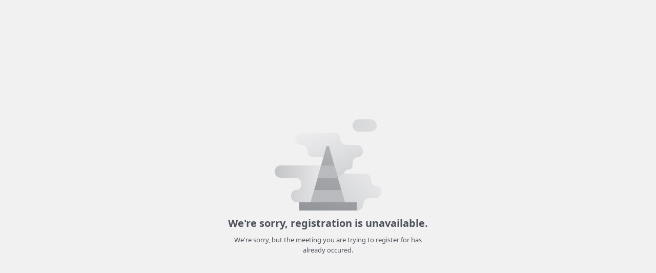

--- FILE ---
content_type: text/css
request_url: https://registration.anymeeting.com/styles.ff60cfb0c7a96c8e77ac.css
body_size: 85613
content:
@charset "UTF-8";.uni-button{cursor:pointer;display:inline-block;font-family:Noto Sans;font-size:13px;font-weight:600;line-height:20px;outline:none;padding:9px 24px;margin:0;border-radius:4px;text-align:center;text-decoration:none;transition:background-color .3s ease-in-out,border-color .3s ease-in-out,color .3s ease-in-out,fill .3s ease-in-out;color:var(--btn-text-color);fill:var(--btn-icon-color);border:1px solid;border-color:var(--btn-border-color);background:var(--btn-background-color);position:relative}.uni-button:focus-visible{position:relative;box-shadow:0 0 0 2px var(--black)}.uni-button:focus{text-decoration:none;color:var(--btn-hover-text-color);fill:var(--btn-hover-icon-color);border-color:var(--btn-hover-border-color);background:var(--btn-hover-background-color)}.uni-button_active.uni-button{color:var(--btn-active-text-color);fill:var(--btn-active-icon-color);border-color:var(--btn-active-border-color);background:var(--btn-active-background-color)}.uni-button:hover{text-decoration:none;color:var(--btn-hover-text-color);fill:var(--btn-hover-icon-color);border-color:var(--btn-hover-border-color);background:var(--btn-hover-background-color)}.uni-button:active{color:var(--btn-active-text-color);fill:var(--btn-active-icon-color);border-color:var(--btn-active-border-color);background:var(--btn-active-background-color)}.uni-button:disabled,.uni-button_disabled.uni-button,[disabled].uni-button{cursor:default;color:var(--btn-disabled-text-color);fill:var(--btn-disabled-icon-color);border-color:var(--btn-disabled-border-color);background:var(--btn-disabled-background-color)}.uni-button_loading.uni-button{cursor:default;color:#0000;fill:#0000;border-color:var(--btn-active-border-color);background:var(--btn-active-background-color)}.uni-button .uni-button__loader{position:absolute;left:0;top:0;width:100%;height:100%;display:flex;align-items:center;justify-content:center}.uni-button .uni-button__loader uni-spinner .circle-loader{--spinner-color:var(--btn-active-text-color)}.uni-button_icon.uni-button_inverted.uni-button uni-spinner .circle-loader{--spinner-color:var(--btn-icon-inverted-spinner-color)}.uni-button_icon.uni-button_inverted.uni-button_secondary.uni-button uni-spinner .circle-loader,.uni-button_icon.uni-button_inverted.uni-button_tertiary.uni-button uni-spinner .circle-loader{--spinner-color:var(--btn-active-text-color)}.uni-button_narrow{padding:5px 20px}.uni-button_icon{padding:7px}.uni-button_icon.uni-button_tiny{padding:3px}.uni-button-label{color:var(--text-muted)}.uni-button-label_disabled.uni-button-label{color:var(--text-disabled)}.uni-button{--btn-text-color:var(--text-inverted);--btn-icon-color:var(--btn-text-color);--btn-background-color:var(--btn-bg-default);--btn-border-color:var(--btn-background-color);--btn-hover-text-color:var(--btn-text-color);--btn-hover-icon-color:var(--btn-hover-text-color);--btn-hover-background-color:var(--btn-bg-hovered-default);--btn-hover-border-color:var(--btn-hover-background-color);--btn-active-text-color:var(--btn-text-color);--btn-active-icon-color:var(--btn-active-text-color);--btn-active-background-color:var(--btn-bg-pressed-default);--btn-active-border-color:var(--btn-active-background-color);--btn-disabled-text-color:var(--text-disabled);--btn-disabled-icon-color:var(--icon-disabled);--btn-disabled-background-color:var(--bg-disabled);--btn-disabled-border-color:var(--btn-disabled-background-color)}.uni-button_dangerous.uni-button{--btn-background-color:var(--btn-bg-dangerous);--btn-hover-background-color:var(--btn-bg-hovered-dangerous);--btn-active-background-color:var(--btn-bg-pressed-dangerous)}.uni-button_neutral.uni-button{--btn-background-color:var(--btn-bg-neutral);--btn-hover-background-color:var(--btn-bg-hovered-neutral);--btn-active-background-color:var(--btn-bg-pressed-neutral)}.uni-button_inverted.uni-button{--btn-icon-color:var(--icon-neutral);--btn-background-color:var(--btn-bg-inverted);--btn-hover-icon-color:var(--btn-icon-color);--btn-hover-background-color:var(--btn-bg-hovered-inverted);--btn-active-icon-color:var(--btn-icon-pressed-neutral);--btn-active-background-color:var(--btn-bg-pressed-inverted);--btn-disabled-icon-color:var(--white);--btn-disabled-background-color:var(--bg-disabled);--btn-icon-inverted-spinner-color:var(--gray-9)}.uni-button_secondary.uni-button{--btn-text-color:var(--btn-text-default);--btn-border-color:var(--border-main);--btn-background-color:#0000;--btn-hover-text-color:var(--btn-text-color);--btn-hover-border-color:var(--btn-border-color);--btn-hover-background-color:var(--btn-bg-hovered-transparent);--btn-active-text-color:var(--btn-text-pressed-default);--btn-active-border-color:var(--btn-border-color);--btn-active-background-color:var(--btn-bg-pressed-transparent);--btn-disabled-icon-color:var(--icon-disabled);--btn-disabled-text-color:var(--text-disabled);--btn-disabled-border-color:var(--border-neutral);--btn-disabled-background-color:#0000}.uni-button_secondary.uni-button_neutral.uni-button{--btn-text-color:var(--btn-text-neutral);--btn-icon-color:var(--btn-icon-neutral);--btn-border-color:var(--border-neutral);--btn-hover-icon-color:var(--btn-icon-neutral);--btn-hover-background-color:var(--btn-bg-hovered-neutral-transparent);--btn-active-icon-color:var(--btn-icon-pressed-neutral);--btn-active-text-color:var(--btn-text-pressed-neutral);--btn-active-background-color:var(--btn-bg-pressed-neutral-transparent)}.uni-button_secondary.uni-button_dangerous.uni-button{--btn-text-color:var(--btn-text-dangerous);--btn-border-color:var(--border-error);--btn-hover-background-color:var(--btn-bg-hovered-dangerous-transparent);--btn-active-text-color:var(--btn-text-pressed-dangerous);--btn-active-background-color:var(--btn-bg-pressed-dangerous-transparent)}.uni-button_secondary.uni-button_inverted.uni-button{--btn-text-color:var(--text-inverted);--btn-icon-color:var(--btn-icon-inverted);--btn-border-color:var(--white);--btn-hover-background-color:var(--btn-bg-hovered-inverted-transparent);--btn-active-text-color:var(--btn-text-color);--btn-active-icon-color:var(--btn-icon-inverted);--btn-active-background-color:var(--btn-bg-pressed-inverted-transparent)}.uni-button_tertiary.uni-button{--btn-text-color:var(--btn-text-default);--btn-background-color:#0000;--btn-hover-text-color:var(--btn-text-color);--btn-hover-background-color:var(--btn-bg-hovered-transparent);--btn-active-text-color:var(--btn-text-pressed-default);--btn-active-background-color:var(--btn-bg-pressed-transparent);--btn-disabled-icon-color:var(--icon-disabled);--btn-disabled-text-color:var(--text-disabled);--btn-disabled-background-color:#0000}.uni-button_tertiary.uni-button_neutral.uni-button{--btn-text-color:var(--btn-text-neutral);--btn-icon-color:var(--btn-icon-neutral);--btn-hover-icon-color:var(--btn-icon-neutral);--btn-hover-background-color:var(--btn-bg-hovered-neutral-transparent);--btn-active-icon-color:var(--btn-icon-pressed-neutral);--btn-active-text-color:var(--btn-text-pressed-neutral);--btn-active-background-color:var(--btn-bg-pressed-neutral-transparent)}.uni-button_tertiary.uni-button_neutral.uni-button_round.uni-button{--btn-icon-color:var(--btn-icon-neutral-intense);--btn-background-color:var(--btn-bg-neutral-intense);--btn-hover-icon-color:var(--btn-icon-neutral-intense);--btn-hover-background-color:var(--btn-bg-hovered-neutral-intense);--btn-active-icon-color:var(--btn-icon-pressed-neutral-intense);--btn-active-background-color:var(--btn-bg-pressed-neutral-intense);--btn-disabled-background-color:var(--bg-disabled)}.uni-button_tertiary.uni-button_dangerous.uni-button{--btn-text-color:var(--btn-text-dangerous);--btn-hover-background-color:var(--btn-bg-hovered-dangerous-transparent);--btn-active-text-color:var(--btn-text-pressed-dangerous);--btn-active-background-color:var(--btn-bg-pressed-dangerous-transparent)}.uni-button_tertiary.uni-button_inverted.uni-button{--btn-text-color:var(--text-inverted);--btn-icon-color:var(--btn-icon-inverted);--btn-hover-background-color:var(--btn-bg-hovered-inverted-transparent);--btn-active-text-color:var(--btn-text-color);--btn-active-icon-color:var(--btn-icon-inverted);--btn-active-background-color:var(--btn-bg-pressed-inverted-transparent)}.uni-button_round{border-radius:50%}.uni-button_icon-wide{padding:11px}.uni-button_tertiary{padding:6px 8px;border:none}.uni-button_tertiary.uni-button_narrow{padding:2px 6px}.uni-button_tertiary.uni-button_icon{padding:8px}.uni-button_tertiary.uni-button_icon.uni-button_tiny{padding:4px}.uni-button_tertiary.uni-button_tiny{padding:0 4px}.uni-button_merged{padding:9px 12px 9px 24px}.uni-button_merged.uni-button_narrow{padding:5px 8px 5px 20px}.uni-button-group{display:flex;grid-gap:2px;gap:2px}.uni-button-group .uni-button:first-of-type{border-top-right-radius:0;border-bottom-right-radius:0}.uni-button-group .uni-button:last-of-type{border-top-left-radius:0;border-bottom-left-radius:0}.uni-badge{background:var(--counter-bg-selected);border-radius:8px;height:16px;line-height:16px;min-width:16px;padding:0 4px;color:var(--counter-text-inverted);font-size:11px;display:flex;align-items:stretch;justify-content:center}.uni-badge_default{background:#0000;color:var(--counter-text-default);box-shadow:0 0 0 1px var(--counter-border-default)}.uni-badge_disabled{background:var(--counter-bg-disabled)}.uni-badge-tag{display:flex;align-items:center;justify-content:center;width:-moz-fit-content;width:fit-content;padding:2px 8px;border-radius:2px;font-family:Noto Sans;font-size:11px;font-weight:600;line-height:16px;text-transform:uppercase}.uni-badge-tag_info{background:var(--badge-tag-bg-info);color:var(--badge-tag-text-default)}.uni-badge-tag_progress{background:var(--badge-tag-bg-progress);color:var(--badge-tag-text-default)}.uni-badge-tag_success{background:var(--badge-tag-bg-success);color:var(--badge-tag-text-default)}.uni-badge-tag_warning{background:var(--badge-tag-bg-warning);color:var(--badge-tag-text-default)}.uni-badge-tag_error{background:var(--badge-tag-bg-error);color:var(--badge-tag-text-default)}.uni-badge-tag_critical-error{background:var(--badge-tag-bg-critical-error);color:var(--badge-tag-text-inverted)}.uni-badge-tag_disabled{background:var(--badge-tag-bg-disabled);color:var(---badge-tag-bg-disabled)}.uni-badge-tag_draft{border:1px dashed var(--badge-tag-border-neutral);color:var(--badge-tag-text-muted)}.uni-badge-tag_intense{background:var(--badge-tag-bg-intense);color:var(--badge-tag-text-default)}.uni-checkbox{-webkit-appearance:none;-moz-appearance:none;appearance:none;margin:0;outline:none;vertical-align:top;width:16px;height:16px}.uni-checkbox:before{content:"";width:100%;height:100%;display:inline-block;border:1px solid var(--input-border-default);background:var(--input-bg-default);border-radius:3px;outline:0;cursor:pointer;transition:background-color .3s ease-in-out,border-color .3s ease}.uni-checkbox:focus:before{border-color:var(--input-border-focused)}.uni-checkbox:checked:before{border-color:var(--primary-main);background:var(--primary-main) url("data:image/svg+xml,%3Csvg width='10' height='8' xmlns='http://www.w3.org/2000/svg'%3E%3Cpath d='M9.732.77a.92.92 0 01-.002 1.3L4.313 7.48a.918.918 0 01-1.297 0L.27 4.738a.92.92 0 011.297-1.3l2.097 2.094L8.433.77a.918.918 0 011.299 0z' fill='%23fff'/%3E%3C/svg%3E") no-repeat center}.uni-checkbox:indeterminate:before{border-color:var(--primary-main);background:var(--primary-main) url("data:image/svg+xml,%3Csvg width='10' height='2' xmlns='http://www.w3.org/2000/svg'%3E%3Crect width='10' height='2' rx='1' fill='%23fff'/%3E%3C/svg%3E") no-repeat center}.uni-checkbox:disabled:before{border-color:var(--border-neutral);cursor:default}.uni-checkbox:disabled:checked:before{background:var(--border-neutral) url("data:image/svg+xml,%3Csvg width='10' height='8' xmlns='http://www.w3.org/2000/svg'%3E%3Cpath d='M9.732.77a.92.92 0 01-.002 1.3L4.313 7.48a.918.918 0 01-1.297 0L.27 4.738a.92.92 0 011.297-1.3l2.097 2.094L8.433.77a.918.918 0 011.299 0z' fill='%23fff'/%3E%3C/svg%3E") no-repeat center}.uni-checkbox:disabled:indeterminate:before{background:var(--border-neutral) url("data:image/svg+xml,%3Csvg width='10' height='2' xmlns='http://www.w3.org/2000/svg'%3E%3Crect width='10' height='2' rx='1' fill='%23fff'/%3E%3C/svg%3E") no-repeat center}:root{--white:#fff;--white-0:#fff;--black:#000;--gray-10:#000;--gray-0:#f7f7f8;--gray-1:#f1f1f2;--gray-2:#e2e2e4;--gray-3:#d3d4d6;--gray-4:#b9babd;--gray-5:#909398;--gray-6:#73767d;--gray-7:#4f535b;--gray-8:#2d313a;--gray-9:#1e1f21;--blue-0:#e9f7ff;--blue-1:#d6f0ff;--blue-2:#b2e5ff;--blue-3:#84d4ff;--blue-4:#53c5ff;--blue-5:#00a4ff;--blue-6:#0175e0;--blue-7:#005eca;--blue-8:#0042a3;--blue-9:#003084;--red-0:#ffe9e9;--red-1:#ffd5d5;--red-2:#ffb7b4;--red-3:#ff8f8c;--red-4:#ff6362;--red-5:#fa373b;--red-6:#f02732;--red-7:#dd1d2a;--red-8:#ca1023;--red-9:#b00016;--orange-0:#fff7dd;--orange-1:#ffeec3;--orange-2:#ffe19d;--orange-3:#ffcc6c;--orange-4:#ffb54f;--orange-5:#ff960c;--orange-6:#fc8000;--orange-7:#f36f00;--orange-8:#e65e00;--orange-9:#cf4501;--yellow-0:#fff9d1;--yellow-1:#fff3a6;--yellow-2:#ffe775;--yellow-3:#ffda52;--yellow-4:#ffd22e;--yellow-5:#ffc400;--yellow-6:#fb0;--yellow-7:#f2a200;--yellow-8:#e38900;--yellow-9:#cf7500;--green-0:#edfbce;--green-1:#dbf6af;--green-2:#ccf08c;--green-3:#b9e566;--green-4:#a2db3a;--green-5:#83c708;--green-6:#74b800;--green-7:#4d9f00;--green-8:#2d8000;--green-9:#226909;--teal-0:#d3fff9;--teal-1:#abfff8;--teal-2:#73faf3;--teal-3:#26f0ec;--teal-4:#00dfdc;--teal-5:#00c5c5;--teal-6:#00b2b2;--teal-7:#009393;--teal-8:#007675;--teal-9:#00625f;--violet-0:#e9e9ff;--violet-1:#dcdcff;--violet-2:#c8c8fc;--violet-3:#b3b3f2;--violet-4:#a0a0ea;--violet-5:#8f8fe2;--violet-6:#807dd8;--violet-7:#6f5fc4;--violet-8:#4f3f9e;--violet-9:#3b2b87;--primary-bg:var(--white-0);--primary-neutral:var(--gray-6);--primary-main:var(--blue-6);--primary-success:var(--green-6);--primary-warning:var(--orange-6);--primary-error:var(--red-7);--text-default:var(--gray-9);--text-muted:var(--gray-6);--text-muted-intense:var(--gray-7);--text-disabled:var(--gray-5);--text-inverted:var(--white-0);--text-inverted-disabled:#ffffff7a;--icon-default:var(--gray-5);--icon-intense:var(--gray-9);--icon-interactive:var(--gray-6);--icon-hovered:var(--gray-7);--icon-pressed:var(--gray-9);--icon-disabled:var(--gray-4);--icon-inverted:var(--white-0);--bg-default-page:var(--gray-1);--bg-default-component:var(--gray-0);--bg-disabled:var(--gray-2);--bg-hovered:var(--blue-0);--bg-selected:var(--blue-1);--bg-inverted:var(--gray-8);--border-main:var(--blue-3);--border-neutral:var(--gray-3);--border-error:var(--red-2);--border-success:var(--green-3);--border-warning:var(--orange-3);--border-selected:var(--gray-9);--border-intense:#1e1f21a3;--border-inverted:#fffc;--border-inverted-disabled:#ffffff8e;--input-label:var(--gray-8);--input-bg-default:var(--white-0);--input-border-default:var(--gray-4);--input-icon-default:var(--gray-9);--input-text-default:var(--gray-9);--input-border-focused:var(--blue-5);--input-border-dangerous:var(--red-7);--input-border-warning:var(--orange-6);--input-bg-disabled:var(--gray-0);--input-border-disabled:var(--gray-3);--input-icon-disabled:var(--gray-4);--input-text-disabled:var(--gray-5);--input-border-inverted:#fffc;--input-bg-inverted:var(--white-0);--input-icon-inverted:var(--white-0);--btn-bg-default:var(--blue-6);--btn-bg-hovered-default:var(--blue-7);--btn-bg-pressed-default:var(--blue-8);--btn-text-default:var(--blue-6);--btn-text-pressed-default:var(--blue-7);--btn-icon-default:var(--blue-6);--btn-icon-pressed-default:var(--blue-7);--btn-bg-hovered-transparent:#00a4ff1e;--btn-bg-pressed-transparent:#00a4ff33;--btn-border-disabled:var(--gray-3);--btn-icon-disabled:var(--gray-4);--btn-bg-dangerous:var(--red-7);--btn-bg-hovered-dangerous:var(--red-8);--btn-bg-pressed-dangerous:var(--red-9);--btn-text-dangerous:var(--red-7);--btn-text-pressed-dangerous:var(--red-8);--btn-icon-dangerous:var(--red-7);--btn-icon-pressed-dangerous:var(--red-8);--btn-bg-hovered-dangerous-transparent:#dd1d2a1e;--btn-bg-pressed-dangerous-transparent:#dd1d2a33;--btn-bg-neutral:var(--gray-6);--btn-bg-hovered-neutral:var(--gray-7);--btn-bg-pressed-neutral:var(--gray-8);--btn-text-neutral:var(--gray-7);--btn-text-pressed-neutral:var(--gray-9);--btn-icon-neutral:var(--gray-6);--btn-icon-pressed-neutral:var(--gray-9);--btn-bg-hovered-neutral-transparent:#73767d1e;--btn-bg-pressed-neutral-transparent:#73767d33;--btn-bg-neutral-intense:var(--gray-1);--btn-bg-hovered-neutral-intense:var(--gray-2);--btn-bg-pressed-neutral-intense:var(--gray-3);--btn-icon-neutral-intense:var(--gray-8);--btn-icon-pressed-neutral-intense:var(--gray-9);--btn-bg-inverted:var(--white-0);--btn-bg-hovered-inverted:var(--gray-2);--btn-bg-pressed-inverted:var(--gray-3);--btn-icon-inverted:var(--white-0);--btn-bg-hovered-inverted-transparent:#ffffff14;--btn-bg-pressed-inverted-transparent:#ffffff28;--btn-icon-default-callbar-primary:var(--white-0);--btn-icon-disabled-callbar-primary:var(--gray-4);--btn-bg-callbar-primary-default:var(--blue-6);--btn-bg-hovered-callbar-primary-default:var(--blue-7);--btn-bg-pressed-callbar-primary-default:var(--blue-8);--btn-bg-callbar-primary-dangerous:#f0273214;--btn-bg-hovered-callbar-primary-dangerous:var(--red-7);--btn-bg-pressed-callbar-primary-dangerous:var(--red-8);--btn-bg-callbar-primary-success:var(--green-6);--btn-bg-hovered-callbar-primary-success:var(--green-7);--btn-bg-pressed-callbar-primary-success:var(--green-8);--btn-bg-disabled-callbar-primary:var(--gray-2);--btn-icon-callbar-secondary-default-accented:var(--white-0);--btn-icon-disabled-callbar-secondary:var(--gray-5);--btn-bg-callbar-secondary-default-accented:var(--blue-7);--btn-bg-hovered-callbar-secondary-default-accented:var(--blue-8);--btn-bg-pressed-callbar-secondary-default-accented:var(--blue-9);--btn-icon-callbar-secondary-default:var(--blue-6);--btn-icon-pressed-callbar-secondary-default:var(--blue-7);--btn-bg-hovered-callbar-secondary:#ffffffa3;--btn-bg-pressed-callbar-secondary:var(--white-0);--btn-bg-callbar-secondary-neutral-accented:var(--gray-7);--btn-bg-hovered-callbar-secondary-neutral-accented:var(--gray-8);--btn-bg-pressed-callbar-secondary-neutral-accented:var(--gray-9);--btn-icon-callbar-secondary-neutral:var(--gray-8);--btn-icon-pressed-callbar-secondary-neutral:var(--gray-9);--tab-text-default:var(--gray-6);--tab-text-hovered:var(--gray-7);--tab-text-selected:var(--gray-9);--tab-text-disabled:var(--gray-4);--tab-icon-default:var(--gray-5);--tab-icon-interactive:var(--gray-6);--tab-icon-hovered:var(--gray-7);--tab-icon-selected:var(--gray-9);--tab-icon-disabled:var(--gray-4);--tab-border-selected:var(--gray-9);--counter-bg-default:var(--white-0);--counter-bg-selected:var(--blue-5);--counter-bg-disabled:var(--gray-2);--counter-border-default:var(--gray-3);--counter-border-intense-default:var(--gray-9);--counter-border-intense-selected:var(--gray-10);--counter-border-inverted:var(--white-0);--counter-text-default:var(--gray-6);--counter-text-inverted:var(--white-0);--primary-navigation-icon-primary-nav-default:var(--gray-6);--primary-navigation-icon-primary-nav-hovered:var(--gray-5);--primary-navigation-icon-primary-nav-selected:var(--white-0);--primary-navigation-bg-default:var(--gray-8);--primary-navigation-bg-selected:var(--gray-10);--badge-tag-bg-info:var(--gray-2);--badge-tag-bg-info-narrow:var(--gray-6);--badge-tag-bg-progress:var(--blue-3);--badge-tag-bg-success-narrow:var(--green-6);--badge-tag-bg-success:var(--green-2);--badge-tag-bg-warning:var(--orange-2);--badge-tag-bg-error:var(--red-2);--badge-tag-bg-critical-error:var(--red-7);--badge-tag-bg-disabled:var(--gray-0);--badge-tag-bg-intense:var(--gray-1);--badge-tag-bg-marked-narrow:var(--violet-7);--badge-tag-border-neutral:var(--gray-3);--badge-tag-text-default:var(--gray-9);--badge-tag-text-inverted:var(--white-0);--badge-tag-text-muted:var(--gray-6);--badge-tag-text-disabled:var(--gray-5);--progress-indicator-bg-default:var(--blue-1);--progress-indicator-border-default:var(--blue-3);--progress-indicator-icon-default:var(--blue-6);--progress-indicator-bg-error:var(--red-1);--progress-indicator-border-error:var(--red-2);--progress-indicator-icon-error:var(--red-3);--progress-indicator-text-default:var(--gray-9);--password-meter-bg-default:var(--gray-2);--password-meter-bg-dangerous:linear-gradient(90deg,var(--red-7) 0%,var(--red-4) 100%);--password-meter-bg-warning:linear-gradient(90deg,var(--orange-7) 0%,var(--orange-4) 100%);--password-meter-bg-success:linear-gradient(90deg,var(--green-7) 0%,var(--green-5) 100%);--password-meter-text-default:var(--gray-8);--password-meter-text-muted:var(--gray-6);--password-meter-text-dangerous:var(--red-7);--password-meter-text-warning:var(--orange-7);--password-meter-text-success:var(--green-8);--password-meter-icon-default:var(--gray-5);--password-meter-icon-success:var(--green-7);--inline-notifications-bg-hint:var(--blue-1);--inline-notifications-bg-neutral:var(--gray-0);--inline-notifications-bg-warning:var(--orange-1);--inline-notifications-bg-failure:var(--red-1);--inline-notifications-bg-success:var(--green-1);--inline-notifications-border-hint:var(--blue-3);--inline-notifications-border-neutral:var(--gray-3);--inline-notifications-border-warning:var(--orange-3);--inline-notifications-border-failure:var(--red-2);--inline-notifications-border-success:var(--green-3);--inline-notifications-icon-hint:var(--blue-6);--inline-notifications-icon-neutral:var(--gray-5);--inline-notifications-icon-warning:var(--orange-6);--inline-notifications-icon-failure:var(--red-7);--inline-notifications-icon-success:var(--green-6);--inline-notifications-text-default:var(--gray-9);--segmented-control-bg-default:var(--gray-0);--segmented-control-bg-selected:var(--white-0);--segmented-control-border-neutral:var(--gray-3);--segmented-control-text-default:var(--gray-6);--segmented-control-text-selected:var(--blue-7);--toggle-bg-default:var(--gray-2);--toggle-bg-knob-default:var(--white-0);--toggle-border-default:var(--gray-4);--toggle-bg-hovered:var(--blue-3);--toggle-border-hovered:var(--blue-5);--toggle-bg-disabled:var(--gray-1);--toggle-border-disabled:var(--gray-3);--toggle-bg-selected:var(--blue-6);--toggle-bg-selected-hovered:var(--blue-7);--toggle-bg-selected-disabled:var(--gray-3);--toggle-bg-selected-knob-disabled:var(--gray-1);--border-dark:transparentize($gray-3,0.36)}@font-face{font-family:Noto Sans;src:url(NotoSans-Regular.04df2e56be671db0983d.woff2) format("woff2");font-weight:400;font-style:normal}@font-face{font-family:Noto Sans;src:url(NotoSans-Medium.2aec97970b9e305c2811.woff2) format("woff2");font-weight:500;font-style:normal}@font-face{font-family:Noto Sans;src:url(NotoSans-SemiBold.7b874f423925fe2eed24.woff2) format("woff2");font-weight:600;font-style:normal}@font-face{font-family:Noto Sans;src:url(NotoSans-Bold.925b0f9a735db578845a.woff2) format("woff2");font-weight:700;font-style:normal}h1{color:var(--text-default);margin:0;font-family:Noto Sans;font-size:20px;font-weight:700;line-height:28px}h2{font-size:17px}h2,h3{color:var(--text-default);margin:0;font-family:Noto Sans;font-weight:600;line-height:24px}h3{font-size:15px}h4{font-size:13px;line-height:20px}.header-promo,h4{color:var(--text-default);margin:0;font-family:Noto Sans;font-weight:700}.header-promo{font-size:28px;line-height:36px}.body-text{font-size:13px;line-height:20px}.body-text,.caption-text{font-family:Noto Sans;font-weight:400}.caption-text{font-size:11px;line-height:16px}.icon-16{height:16px;width:16px}.icon-20{height:20px;width:20px}.icon-24{height:24px;width:24px}.icon-32{height:32px;width:32px}.circle-loader{--spinner-color:#fff;width:100%;height:100%;vertical-align:top;animation-direction:normal;animation-iteration-count:infinite;animation-timing-function:linear;animation-duration:1s;animation-name:spinner-rotate}@keyframes spinner-rotate{0%{transform:rotate(0deg)}to{transform:rotate(1turn)}}html{height:100%;width:100%;box-sizing:border-box;cursor:default}*,:after,:before{box-sizing:inherit}body{height:100%;margin:0;background:var(--bg-default-page);color:var(--text-default);overflow:hidden;min-width:700px}[hidden]{display:none!important}.m0{margin:0!important}.ml0{margin-left:0!important}.mr0{margin-right:0!important}.mb0{margin-bottom:0!important}.mt0{margin-top:0!important}.p0{padding:0!important}.pl0{padding-left:0!important}.pr0{padding-right:0!important}.pb0{padding-bottom:0!important}.pt0{padding-top:0!important}.m2{margin:2px!important}.ml2{margin-left:2px!important}.mr2{margin-right:2px!important}.mb2{margin-bottom:2px!important}.mt2{margin-top:2px!important}.p2{padding:2px!important}.pl2{padding-left:2px!important}.pr2{padding-right:2px!important}.pb2{padding-bottom:2px!important}.pt2{padding-top:2px!important}.m4{margin:4px!important}.ml4{margin-left:4px!important}.mr4{margin-right:4px!important}.mb4{margin-bottom:4px!important}.mt4{margin-top:4px!important}.p4{padding:4px!important}.pl4{padding-left:4px!important}.pr4{padding-right:4px!important}.pb4{padding-bottom:4px!important}.pt4{padding-top:4px!important}.m6{margin:6px!important}.ml6{margin-left:6px!important}.mr6{margin-right:6px!important}.mb6{margin-bottom:6px!important}.mt6{margin-top:6px!important}.p6{padding:6px!important}.pl6{padding-left:6px!important}.pr6{padding-right:6px!important}.pb6{padding-bottom:6px!important}.pt6{padding-top:6px!important}.m8{margin:8px!important}.ml8{margin-left:8px!important}.mr8{margin-right:8px!important}.mb8{margin-bottom:8px!important}.mt8{margin-top:8px!important}.p8{padding:8px!important}.pl8{padding-left:8px!important}.pr8{padding-right:8px!important}.pb8{padding-bottom:8px!important}.pt8{padding-top:8px!important}.m10{margin:10px!important}.ml10{margin-left:10px!important}.mr10{margin-right:10px!important}.mb10{margin-bottom:10px!important}.mt10{margin-top:10px!important}.p10{padding:10px!important}.pl10{padding-left:10px!important}.pr10{padding-right:10px!important}.pb10{padding-bottom:10px!important}.pt10{padding-top:10px!important}.m12{margin:12px!important}.ml12{margin-left:12px!important}.mr12{margin-right:12px!important}.mb12{margin-bottom:12px!important}.mt12{margin-top:12px!important}.p12{padding:12px!important}.pl12{padding-left:12px!important}.pr12{padding-right:12px!important}.pb12{padding-bottom:12px!important}.pt12{padding-top:12px!important}.m14{margin:14px!important}.ml14{margin-left:14px!important}.mr14{margin-right:14px!important}.mb14{margin-bottom:14px!important}.mt14{margin-top:14px!important}.p14{padding:14px!important}.pl14{padding-left:14px!important}.pr14{padding-right:14px!important}.pb14{padding-bottom:14px!important}.pt14{padding-top:14px!important}.m16{margin:16px!important}.ml16{margin-left:16px!important}.mr16{margin-right:16px!important}.mb16{margin-bottom:16px!important}.mt16{margin-top:16px!important}.p16{padding:16px!important}.pl16{padding-left:16px!important}.pr16{padding-right:16px!important}.pb16{padding-bottom:16px!important}.pt16{padding-top:16px!important}.m18{margin:18px!important}.ml18{margin-left:18px!important}.mr18{margin-right:18px!important}.mb18{margin-bottom:18px!important}.mt18{margin-top:18px!important}.p18{padding:18px!important}.pl18{padding-left:18px!important}.pr18{padding-right:18px!important}.pb18{padding-bottom:18px!important}.pt18{padding-top:18px!important}.m20{margin:20px!important}.ml20{margin-left:20px!important}.mr20{margin-right:20px!important}.mb20{margin-bottom:20px!important}.mt20{margin-top:20px!important}.p20{padding:20px!important}.pl20{padding-left:20px!important}.pr20{padding-right:20px!important}.pb20{padding-bottom:20px!important}.pt20{padding-top:20px!important}.m22{margin:22px!important}.ml22{margin-left:22px!important}.mr22{margin-right:22px!important}.mb22{margin-bottom:22px!important}.mt22{margin-top:22px!important}.p22{padding:22px!important}.pl22{padding-left:22px!important}.pr22{padding-right:22px!important}.pb22{padding-bottom:22px!important}.pt22{padding-top:22px!important}.m24{margin:24px!important}.ml24{margin-left:24px!important}.mr24{margin-right:24px!important}.mb24{margin-bottom:24px!important}.mt24{margin-top:24px!important}.p24{padding:24px!important}.pl24{padding-left:24px!important}.pr24{padding-right:24px!important}.pb24{padding-bottom:24px!important}.pt24{padding-top:24px!important}.m26{margin:26px!important}.ml26{margin-left:26px!important}.mr26{margin-right:26px!important}.mb26{margin-bottom:26px!important}.mt26{margin-top:26px!important}.p26{padding:26px!important}.pl26{padding-left:26px!important}.pr26{padding-right:26px!important}.pb26{padding-bottom:26px!important}.pt26{padding-top:26px!important}.m28{margin:28px!important}.ml28{margin-left:28px!important}.mr28{margin-right:28px!important}.mb28{margin-bottom:28px!important}.mt28{margin-top:28px!important}.p28{padding:28px!important}.pl28{padding-left:28px!important}.pr28{padding-right:28px!important}.pb28{padding-bottom:28px!important}.pt28{padding-top:28px!important}.m30{margin:30px!important}.ml30{margin-left:30px!important}.mr30{margin-right:30px!important}.mb30{margin-bottom:30px!important}.mt30{margin-top:30px!important}.p30{padding:30px!important}.pl30{padding-left:30px!important}.pr30{padding-right:30px!important}.pb30{padding-bottom:30px!important}.pt30{padding-top:30px!important}.m32{margin:32px!important}.ml32{margin-left:32px!important}.mr32{margin-right:32px!important}.mb32{margin-bottom:32px!important}.mt32{margin-top:32px!important}.p32{padding:32px!important}.pl32{padding-left:32px!important}.pr32{padding-right:32px!important}.pb32{padding-bottom:32px!important}.pt32{padding-top:32px!important}.m40{margin:40px!important}.ml40{margin-left:40px!important}.mr40{margin-right:40px!important}.mb40{margin-bottom:40px!important}.mt40{margin-top:40px!important}.p40{padding:40px!important}.pl40{padding-left:40px!important}.pr40{padding-right:40px!important}.pb40{padding-bottom:40px!important}.pt40{padding-top:40px!important}.m-2{margin:-2px!important}.ml-2{margin-left:-2px!important}.mr-2{margin-right:-2px!important}.mb-2{margin-bottom:-2px!important}.mt-2{margin-top:-2px!important}.p-2{padding:-2px!important}.pl-2{padding-left:-2px!important}.pr-2{padding-right:-2px!important}.pb-2{padding-bottom:-2px!important}.pt-2{padding-top:-2px!important}.m-4{margin:-4px!important}.ml-4{margin-left:-4px!important}.mr-4{margin-right:-4px!important}.mb-4{margin-bottom:-4px!important}.mt-4{margin-top:-4px!important}.p-4{padding:-4px!important}.pl-4{padding-left:-4px!important}.pr-4{padding-right:-4px!important}.pb-4{padding-bottom:-4px!important}.pt-4{padding-top:-4px!important}.m-8{margin:-8px!important}.ml-8{margin-left:-8px!important}.mr-8{margin-right:-8px!important}.mb-8{margin-bottom:-8px!important}.mt-8{margin-top:-8px!important}.p-8{padding:-8px!important}.pl-8{padding-left:-8px!important}.pr-8{padding-right:-8px!important}.pb-8{padding-bottom:-8px!important}.pt-8{padding-top:-8px!important}.ma{margin:auto!important}.mla{margin-left:auto!important}.mra{margin-right:auto!important}.pr{position:relative!important}.pa{position:absolute!important}.lh16{line-height:16px!important}.lh18{line-height:18px!important}.lh24{line-height:24px!important}.lh32{line-height:32px!important}.fs12{font-size:12px!important}.fs13{font-size:13px!important}.fs14{font-size:14px!important}.width-stretch{width:100%!important}.height-stretch{height:100%!important}.wa{width:auto!important}.ha{height:auto!important}.fit-content{width:-moz-fit-content!important;width:fit-content!important}.fl{float:left!important}.fr{float:right!important}.fn{float:none!important}.text-center{text-align:center!important}.text-left{text-align:left!important}.text-right{text-align:right!important}.vam{vertical-align:middle!important}.inner-svg-vat svg,.vat{vertical-align:top!important}.vab{vertical-align:bottom!important}.flex-direction-column{flex-direction:column!important}.flex-align-center{align-items:center!important}.flex-justify-center{justify-content:center!important}.flex-justify-between{justify-content:space-between!important}.dt{display:table!important}.df{display:flex!important}.dtc{display:table-cell!important}.dib{display:inline-block!important}.db{display:block!important}.hidden{display:none!important}.muted{color:var(--text-muted)!important}.highlighted{background-color:initial;color:inherit;font-family:Noto Sans!important}.m-bold{font-weight:700!important}.underlined{border-bottom:1px solid #d3d3d3!important}.m-no-border{border:none!important}.m-caps{text-transform:uppercase!important}.m-low{text-transform:lowercase!important}.m-capitalize{text-transform:capitalize!important}.text-nowrap{white-space:nowrap!important}.text-break-all{word-break:break-all!important}.text-break-word{word-break:break-word!important}.cursor-pointer{cursor:pointer!important}.cursor-default{cursor:default!important}.text-ellipsis{overflow:hidden;text-overflow:ellipsis;white-space:nowrap}.uni-input{font-family:Noto Sans;font-size:13px;font-weight:500;border:1px solid var(--input-border-default);border-radius:4px;padding:0 12px;color:var(--input-text-default);height:40px;width:100%}.uni-input::placeholder{color:var(--input-text-disabled)}.uni-input:focus{outline:none!important;border-color:var(--input-border-focused);box-shadow:0 0 0 1px var(--input-border-focused)}.uni-input:disabled{color:var(--input-text-disabled);background:var(--input-bg-disabled);border:1px solid var(--input-border-disabled)}.uni-input+.uni-input-password{right:4px}.uni-input.uni-input-clear{padding-right:30px}.uni-input_narrow{height:32px}.uni-input_warning,.uni-input_warning:focus{border:1px solid var(--input-border-warning);box-shadow:0 0 0 1px var(--input-border-warning)}.uni-input.uni-validation_error,.uni-input.uni-validation_error:focus,.uni-input_error,.uni-input_error:focus{border:1px solid var(--input-border-dangerous);box-shadow:0 0 0 1px var(--input-border-dangerous)}.uni-input__btn-clear{opacity:0;background:none;border:none;fill:var(--icon-default);position:absolute;padding:0;right:12px;cursor:pointer;top:50%;transform:translateY(-50%);line-height:0}.uni-input__btn-clear:focus{outline:none!important}.uni-input:focus~.uni-input__btn-clear{opacity:1}.uni-input__prefix-icon{display:flex;justify-content:center;align-items:center;position:absolute;fill:var(--icon-default);top:8px;left:12px;width:16px;height:16px}.uni-input__postfix-text{font-family:Noto Sans;font-size:13px;font-weight:400;position:absolute;line-height:20px;top:6px;right:12px;color:var(--text-disabled)}.uni-input__postfix-text_filled{color:var(--text-default)}.uni-input_right-aligned{text-align:right}.uni-input_with-icon{padding-left:32px}.uni-textarea{font-family:Noto Sans;font-size:13px;font-weight:400;border:1px solid var(--gray-4);border-radius:4px;color:var(--text-default);min-height:56px;padding:8px 12px;resize:none;vertical-align:top}.uni-textarea::placeholder{color:var(--text-disabled)}.uni-textarea:focus{outline:none!important;border:1px solid var(--blue-5);box-shadow:0 0 0 1px var(--blue-5)}.uni-textarea_warning,.uni-textarea_warning:focus{outline:none!important;border:1px solid var(--orange-6);box-shadow:0 0 0 1px var(--orange-6)}.uni-textarea.uni-validation_error,.uni-textarea.uni-validation_error:focus,.uni-textarea_error,.uni-textarea_error:focus{outline:none!important;border:1px solid var(--red-6);box-shadow:0 0 0 1px var(--red-6)}.uni-textarea::-webkit-scrollbar{width:11px;height:18px}.uni-textarea::-webkit-scrollbar-thumb{height:34px;border:3px solid #0000;background-clip:padding-box;-webkit-border-radius:7px;background-color:var(--gray-6)}.uni-textarea::-webkit-scrollbar-button{width:0;height:0;display:none}.uni-textarea::-webkit-scrollbar-corner{background-color:initial}.uni-panel{padding:24px;border-radius:4px;background:#fff;box-shadow:0 1px 2px #00000014}.uni-panel_stacked-bottom{border-radius:4px 4px 0 0}.uni-panel_stacked-top{border-radius:0 0 4px 4px}table.uni-table{border-left:1px solid var(--border-neutral);border-right:1px solid var(--border-neutral);border-spacing:0}table.uni-table tr.uni-table__row-active td{background:var(--bg-selected)}table.uni-table tr:hover td{background:var(--bg-hovered)}table.uni-table td,table.uni-table th{text-align:left;border-bottom:1px solid var(--border-neutral)}table.uni-table td.uni-table__border-left,table.uni-table th.uni-table__border-left{border-left:1px solid var(--border-neutral)}table.uni-table td.uni-table__border-right,table.uni-table th.uni-table__border-right{border-right:1px solid var(--border-neutral)}table.uni-table td.uni-table__slim-cell,table.uni-table th.uni-table__slim-cell{padding-left:8px;padding-right:8px}table.uni-table td{color:var(--text-default);font-family:Noto Sans;font-size:13px;font-weight:400;background:#fff;transition:background-color .3s ease-in-out;padding:10px 16px}table.uni-table td.uni-table__narrow-cell{padding-top:6px;padding-bottom:6px}table.uni-table th{font-family:Noto Sans;font-size:13px;font-weight:500;padding:6px 16px;background:var(--bg-default-component);color:var(--text-muted);border-top:1px solid var(--border-neutral)}table.uni-table tfoot tr td{padding:0}table.uni-table.uni-fixed-table.uni-fixed-table_filtered thead th{top:48px}table.uni-table.uni-fixed-table thead th{position:sticky;top:0;margin-bottom:48px}table.uni-table.uni-fixed-table tbody:not(:last-child) tr:last-of-type td{border-bottom:none}table.uni-table.uni-fixed-table tfoot td{position:sticky;bottom:0;border-top:1px solid var(--border-neutral);margin-top:32px}.uni-fixed-table-filters{padding-top:8px;padding-bottom:8px;margin-top:-8px;position:sticky;top:0;background:var(--bg-default-page);z-index:2}.uni-filters-group{display:flex;width:-moz-fit-content;width:fit-content;height:32px;border-radius:4px;background:var(--white);box-shadow:0 1px 2px 0 #00000014}.uni-filters-group uni-select{position:relative;padding:4px 8px}.uni-filters-group uni-select.delimiter:after{content:"";position:absolute;display:inline-block;width:1px;height:16px;right:0;top:8px;background:var(--gray-3)}.uni-filters-dropdown{margin-top:4px}.uni-link{--lnk-default:var(--btn-text-default);--lnk-hovered:var(--btn-text-pressed-default);--lnk-disabled:var(--text-disabled);--lnk-neutral:var(--btn-text-neutral);--lnk-neutral-hovered:var(--btn-text-pressed-neutral);font-family:Noto Sans;font-size:13px;font-weight:500;line-height:20px;text-decoration:underline;color:var(--lnk-default);fill:var(--lnk-default)}.uni-link:active,.uni-link:focus,.uni-link:hover{color:var(--lnk-hovered);fill:var(--lnk-hovered)}.uni-link_neutral{color:var(--lnk-neutral);fill:var(--lnk-neutral)}.uni-link_neutral:active,.uni-link_neutral:focus,.uni-link_neutral:hover{color:var(--lnk-neutral-hovered);fill:var(--lnk-neutral-hovered)}.uni-link_disabled{pointer-events:none;cursor:default;color:var(--lnk-disabled);fill:var(--lnk-disabled)}.uni-link span[class^=icon-] svg{vertical-align:text-bottom}.uni-list{margin:0;list-style:none;padding-left:28px}.uni-list ol,.uni-list ul{padding-left:20px;margin-top:8px}.uni-list li{list-style:none;margin-bottom:8px}.uni-list li:before{margin:8px 0 0 -14px;float:left}.uni-list li:last-child{margin-bottom:0}ul.uni-list>li:before,ul.uni-list ol>li>ul>li:before,ul.uni-list ul ul ul>li:before{content:"";width:4px;height:4px;border-radius:2px;background:var(--gray-9)}ul.uni-list ol>li>ul>ul>li:before,ul.uni-list ul>li:before,ul.uni-list ul ul ul ul>li:before{content:"";width:4px;height:4px;border-radius:2px;border:1px solid var(--gray-9);background:none}ul.uni-list ol>li>ul>ul>ul>li:before,ul.uni-list ul ul>li:before,ul.uni-list ul ul ul ul ul>li:before{content:"";width:4px;height:4px;border-radius:0;border:none;background:var(--gray-9)}ol.uni-list,ol.uni-list>li{counter-reset:list-1 list-2 list-3 list-4 list-5 list-6}ol.uni-list>li{counter-increment:list-0}ol.uni-list>li:before{content:counter(list-0,decimal) ".";font-family:Noto Sans;font-size:13px;font-weight:400;line-height:20px;margin:0 0 0 -17px}ol.uni-list ol>li{counter-reset:list-2 list-3 list-4 list-5 list-6;counter-increment:list-1}ol.uni-list ol>li:before{content:counter(list-1,lower-alpha) ".";float:left;font-family:Noto Sans;font-size:13px;font-weight:400;line-height:20px;margin:0 0 0 -17px}ol.uni-list ol ol>li{counter-reset:list-3 list-4 list-5 list-6;counter-increment:list-2}ol.uni-list ol ol>li:before{content:counter(list-2,lower-roman) ".";float:left;font-family:Noto Sans;font-size:13px;font-weight:400;line-height:20px;margin:0 0 0 -17px}ol.uni-list ol ol ol>li{counter-reset:list-4 list-5 list-6;counter-increment:list-3}ol.uni-list ol ol ol>li:before{content:counter(list-3,decimal) ".";float:left;font-family:Noto Sans;font-size:13px;font-weight:400;line-height:20px;margin:0 0 0 -17px}ol.uni-list ol ol ol ol>li{counter-reset:list-5 list-6;counter-increment:list-4}ol.uni-list ol ol ol ol>li:before{content:counter(list-4,lower-alpha) ".";float:left;font-family:Noto Sans;font-size:13px;font-weight:400;line-height:20px;margin:0 0 0 -17px}ol.uni-list ol ol ol ol ol>li{counter-reset:list-6 list-7;counter-increment:list-5}ol.uni-list ol ol ol ol ol>li:before{content:counter(list-5,lower-roman) ".";float:left;font-family:Noto Sans;font-size:13px;font-weight:400;line-height:20px;margin:0 0 0 -17px}ol.uni-list ul>li>ol{counter-reset:list-0}ol.uni-list ul>li>ol li{counter-reset:list-1 list-2 list-3 list-4 list-5 list-6;counter-increment:list-0}ol.uni-list ul>li>ol li:before{content:counter(list-0,decimal) ".";float:left;font-family:Noto Sans;font-size:13px;font-weight:400;line-height:20px;margin:0 0 0 -17px}.dropdown,.dropup{position:relative}.dropdown-body,.dropup-body{position:relative;z-index:10100}.dropdown-menu{left:0;top:23px;z-index:10;display:none;background:var(--white);box-shadow:0 2px 14px -4px #00000026;background-clip:padding-box;border-radius:4px;overflow:hidden;margin:4px 0}.dropdown-menu.show{display:block}.uni-dropdown-panel{padding:4px;flex-direction:column;grid-gap:4px;gap:4px}.uni-dropdown-panel.show{display:flex}.uni-dropdown-panel__delimiter{height:0;width:100%;border-bottom:1px solid var(--border-neutral)}.uni-label{font-family:Noto Sans;font-size:13px;font-weight:400;line-height:20px;color:var(--input-text-default)}.uni-label_checkbox,.uni-label_radio,.uni-label_toggle{font-family:Noto Sans;font-size:13px;font-weight:500}.uni-label_optional{color:var(--text-muted)}.uni-label_disabled{color:var(--input-text-disabled)}.uni-assistive-text{display:flex;align-items:center;font-family:Noto Sans;font-size:13px;font-weight:400;color:var(--text-muted);line-height:20px;position:relative;margin-top:4px}.uni-assistive-text_disabled{color:var(--text-disabled)}.uni-assistive-text_warning:before{background-image:url("[data-uri]")}.uni-assistive-text_error{color:var(--primary-error)}.uni-assistive-text_error:before{background-image:url("data:image/svg+xml,%3Csvg width='17' height='16' fill='none' xmlns='http://www.w3.org/2000/svg'%3E%3Cpath fill-rule='evenodd' clip-rule='evenodd' d='M2.2 7.3a1 1 0 0 0 0 1.4l5.6 5.6a1 1 0 0 0 1.4 0l5.6-5.6a1 1 0 0 0 0-1.4L9.2 1.7a1 1 0 0 0-1.4 0L2.2 7.3ZM5 8c0 .41.34.75.75.75h5.5a.75.75 0 0 0 0-1.5h-5.5A.75.75 0 0 0 5 8Z' fill='%23DD1D2A'/%3E%3C/svg%3E")}.uni-assistive-text_error,.uni-assistive-text_warning{padding-left:20px}.uni-assistive-text_error:before,.uni-assistive-text_warning:before{content:"";width:16px;height:16px;position:absolute;left:0;top:2px}.uni-radio{-webkit-appearance:none;-moz-appearance:none;appearance:none;width:18px;height:18px;margin:0;position:relative}.uni-radio:before{width:100%;height:100%;display:inline-block;border:1px solid var(--input-border-default);transition:border-color .3s ease}.uni-radio:after,.uni-radio:before{content:"";background:var(--input-bg-default);border-radius:50%;cursor:pointer}.uni-radio:after{position:absolute;width:8px;height:8px;left:5px;top:5px;transition:background-color .3s ease}.uni-radio:focus:before{border:2px solid var(--input-border-focused)}.uni-radio:checked:before{border:2px solid var(--primary-main)}.uni-radio:checked:after{background-color:var(--primary-main)}.uni-radio:disabled:before{border-color:var(--input-border-disabled);cursor:default!important}.uni-radio:disabled:after{cursor:default}.uni-radio:disabled:checked:after{background-color:var(--input-icon-disabled)}.uni-segmented-wrapper{height:32px;display:flex;align-items:center;border-radius:4px;padding:0 2px;background:var(--segmented-control-bg-default);color:var(--segmented-control-text-default)}.uni-segmented-wrapper.outline{background:#0000;border:1px solid var(--segmented-control-border-neutral);padding:0 1px}.uni-segmented-wrapper.outline .uni-segmented-option button.uni-segmented{background:none}.uni-segmented-wrapper button.uni-segmented{cursor:pointer;position:relative;border:0;background:none;width:100%;height:28px;padding:0 16px;border-radius:4px;color:var(--segmented-control-text-default);font-family:Noto Sans;font-size:13px;font-weight:500}.uni-segmented-wrapper button.uni-segmented.active{background:var(--segmented-control-bg-selected);color:var(--segmented-control-text-selected);box-shadow:0 0 2px #0000000a,0 1px 4px #00000029}.uni-segmented-wrapper button.uni-segmented.delimiter:after{content:"";position:absolute;display:inline-block;width:1px;height:20px;right:0;top:4px;background:var(--segmented-control-border-neutral)}[class*=grid-row-]{display:grid;grid-column-gap:16px;grid-row-gap:16px}.grid-row-6{grid-template-columns:repeat(6,minmax(auto,64px))}.grid-row-7{grid-template-columns:repeat(7,minmax(auto,64px))}.grid-row-8{grid-template-columns:repeat(8,minmax(auto,64px))}.grid-row-9{grid-template-columns:repeat(9,minmax(auto,64px))}.grid-row-10{grid-template-columns:repeat(10,minmax(auto,64px))}.grid-row-11{grid-template-columns:repeat(11,minmax(auto,64px))}.grid-row-12{grid-template-columns:repeat(12,minmax(auto,64px))}.grid-row-13{grid-template-columns:repeat(13,minmax(auto,64px))}.grid-row-14{grid-template-columns:repeat(14,minmax(auto,64px))}.grid-row-15{grid-template-columns:repeat(15,minmax(auto,64px))}.grid-row-16{grid-template-columns:repeat(16,minmax(auto,64px))}.grid-row-17{grid-template-columns:repeat(17,minmax(auto,64px))}.grid-row-18{grid-template-columns:repeat(18,minmax(auto,64px))}.grid-row-19{grid-template-columns:repeat(19,minmax(auto,64px))}.grid-row-20{grid-template-columns:repeat(20,minmax(auto,64px))}.grid-row-21{grid-template-columns:repeat(21,minmax(auto,64px))}.grid-row-22{grid-template-columns:repeat(22,minmax(auto,64px))}.grid-1{grid-column:span 1}.grid-2{grid-column:span 2}.grid-3{grid-column:span 3}.grid-4{grid-column:span 4}.grid-5{grid-column:span 5}.grid-6{grid-column:span 6}.grid-7{grid-column:span 7}.grid-8{grid-column:span 8}.grid-9{grid-column:span 9}.grid-10{grid-column:span 10}.grid-11{grid-column:span 11}.grid-12{grid-column:span 12}.grid-13{grid-column:span 13}.grid-14{grid-column:span 14}.grid-15{grid-column:span 15}.grid-16{grid-column:span 16}.grid-hide-default{display:none!important}@media (max-width: 1312px){.grid-row-l-6{grid-template-columns:repeat(6,minmax(auto,64px))}.grid-row-l-7{grid-template-columns:repeat(7,minmax(auto,64px))}.grid-row-l-8{grid-template-columns:repeat(8,minmax(auto,64px))}.grid-row-l-9{grid-template-columns:repeat(9,minmax(auto,64px))}.grid-row-l-10{grid-template-columns:repeat(10,minmax(auto,64px))}.grid-row-l-11{grid-template-columns:repeat(11,minmax(auto,64px))}.grid-row-l-12{grid-template-columns:repeat(12,minmax(auto,64px))}.grid-row-l-13{grid-template-columns:repeat(13,minmax(auto,64px))}.grid-row-l-14{grid-template-columns:repeat(14,minmax(auto,64px))}.grid-row-l-15{grid-template-columns:repeat(15,minmax(auto,64px))}.grid-row-l-16{grid-template-columns:repeat(16,minmax(auto,64px))}.grid-l-1{grid-column:span 1}.grid-l-2{grid-column:span 2}.grid-l-3{grid-column:span 3}.grid-l-4{grid-column:span 4}.grid-l-5{grid-column:span 5}.grid-l-6{grid-column:span 6}.grid-l-7{grid-column:span 7}.grid-l-8{grid-column:span 8}.grid-l-9{grid-column:span 9}.grid-l-10{grid-column:span 10}.grid-l-11{grid-column:span 11}.grid-l-12{grid-column:span 12}.grid-l-13{grid-column:span 13}.grid-l-14{grid-column:span 14}.grid-l-15{grid-column:span 15}.grid-l-16{grid-column:span 16}.grid-hide-l{display:none!important}}@media (max-width: 1056px){.grid-row-m-4{grid-template-columns:repeat(4,minmax(auto,112px))}.grid-row-m-5{grid-template-columns:repeat(5,minmax(auto,112px))}.grid-row-m-6{grid-template-columns:repeat(6,minmax(auto,112px))}.grid-row-m-7{grid-template-columns:repeat(7,minmax(auto,112px))}.grid-row-m-8{grid-template-columns:repeat(8,minmax(auto,112px))}.grid-m-1{grid-column:span 1}.grid-m-2{grid-column:span 2}.grid-m-3{grid-column:span 3}.grid-m-4{grid-column:span 4}.grid-m-5{grid-column:span 5}.grid-m-6{grid-column:span 6}.grid-m-7{grid-column:span 7}.grid-m-8{grid-column:span 8}.grid-hide-m{display:none!important}}@media (max-width: 672px){.grid-row-s-2{grid-template-columns:repeat(2,minmax(auto,144px))}.grid-row-s-3{grid-template-columns:repeat(3,minmax(auto,144px))}.grid-row-s-4{grid-template-columns:repeat(4,minmax(auto,144px))}.grid-s-1{grid-column:span 1}.grid-s-2{grid-column:span 2}.grid-s-3{grid-column:span 3}.grid-s-4{grid-column:span 4}.grid-hide-s{display:none!important}}@media (max-width: 480px){.grid-row-xs-1{grid-template-columns:repeat(1,minmax(auto,208px))}.grid-row-xs-2{grid-template-columns:repeat(2,minmax(auto,208px))}.grid-xs-1{grid-column:span 1}.grid-xs-2{grid-column:span 2}.grid-hide-xs{display:none!important}}.uni-context-item{display:flex;align-items:center;grid-gap:16px;gap:16px;background:var(--white);padding:8px;line-height:20px;color:var(--text-default);fill:var(--icon-default);font-family:Noto Sans;font-size:13px;font-weight:400;border-radius:4px;cursor:pointer;box-shadow:none;border:none}.uni-context-item:focus-visible{position:relative;box-shadow:0 0 0 2px var(--black)}.uni-context-item.uni-context-item__active,.uni-context-item:active{background:var(--bg-selected)}.uni-context-item:focus,.uni-context-item:hover{background:var(--bg-hovered)}.uni-context-item.uni-context-item__disabled,.uni-context-item:disabled{color:var(--text-muted);fill:var(--icon-disabled)}.uni-context-item__selected-indicator{fill:var(--primary-main);margin-left:auto}.uni-notify{display:flex;align-items:flex-start;width:100%;padding:11px 16px;border-radius:4px;border:1px solid var(--inline-notifications-border-hint);background:var(--inline-notifications-bg-hint);font-family:Noto Sans,serif;font-weight:400;font-size:13px;line-height:20px;text-decoration:none;outline:none;color:var(--inline-notifications-text-default);fill:var(--inline-notifications-icon-hint)}.uni-notify__button-handler{margin-left:auto;height:100%;display:flex;align-items:center}.uni-notify_error{border:1px solid var(--inline-notifications-border-failure);background:var(--inline-notifications-bg-failure);fill:var(--inline-notifications-icon-failure)}.uni-notify_warning{border:1px solid var(--inline-notifications-border-warning);background:var(--inline-notifications-bg-warning);fill:var(--inline-notifications-icon-warning)}.uni-notify_success{border:1px solid var(--inline-notifications-border-success);background:var(--inline-notifications-bg-success);fill:var(--inline-notifications-icon-success)}.uni-calendar-table{border-spacing:0;border-collapse:collapse;width:100%}.uni-calendar-table-header th:not(.uni-calendar-table-header-divider){text-align:center;padding:10px 12px;text-transform:uppercase;color:var(--text-muted);font-family:Noto Sans;font-size:11px;font-weight:600}.uni-calendar-table-header-divider{padding:0;position:relative;border-bottom:1px solid var(--gray-4)}.uni-navigation{display:flex;width:100%;height:48px;padding:0 16px;background:var(--primary-bg)}.uni-navigation-item{display:flex;max-width:calc(100% - 130px)}.uni-navigation-item__label{border:none;background:none;box-shadow:none;cursor:pointer;margin:0 8px;padding:13px 8px;color:var(--tab-text-default);white-space:nowrap;text-decoration:none!important;display:flex;align-items:center;min-width:0;font-family:Noto Sans;font-size:15px;font-weight:600}.uni-navigation-item__label span{overflow:hidden;text-overflow:ellipsis}.uni-navigation-item__label .uni-badge{margin-left:4px}.uni-navigation-item__label.uni-navigation-item_active{color:var(--tab-text-selected)}.uni-navigation-item__label:not(.uni-navigation-item_active) .uni-navigation-item__label:not(.uni-navigation-item_disabled):hover{color:var(--tab-text-hovered)}.uni-navigation-item_disabled{cursor:default;pointer-events:none;color:var(--tab-text-disabled)}.uni-navigation-item__home{border:none;background:none;box-shadow:none;cursor:pointer;margin:0 8px 0 0;padding:6px 8px;fill:var(--icon-icon-interactive)}.uni-navigation-item__home:hover{fill:var(--tab-icon-hovered)}.uni-navigation-item__home.uni-navigation-item_disabled{cursor:default;fill:var(--tab-icon-disabled)}.uni-navigation-item__icon{padding-top:16px}.uni-navigation-item__icon .icon-16{fill:var(--icon-default)}.uni-navigation_outline{background:none;border-bottom:1px solid var(--gray-2)}.uni-navigation_narrow .uni-navigation-item__label{margin:0 4px}.uni-navigation_narrow .uni-navigation-item__home{margin:4px 4px 4px 0}.uni-navigation_narrow .uni-navigation-item:first-child__home,.uni-navigation_narrow .uni-navigation-item:first-child__label{margin-right:4px;margin-left:0}.uni-navigation_narrow .uni-navigation-item:last-child__label{margin-left:4px;margin-right:0}.uni-navigation_small-font .uni-navigation-item__label{padding-top:15px;font-family:Noto Sans;font-size:13px;font-weight:700}.uni-navigation_underlined .uni-navigation-item .uni-navigation-item_active{color:var(--gray-9);border-bottom:2px solid var(--gray-9);margin-bottom:-2px}.uni-navigation_md{height:56px}.uni-navigation_md .uni-navigation-item__label{padding:17px 8px}.uni-navigation_md .uni-navigation-item__home{margin-top:8px}.uni-navigation_md .uni-navigation-item__icon,.uni-navigation_md.uni-navigation_small-font .uni-navigation-item__label{padding-top:20px}.uni-navigation_lg{height:64px}.uni-navigation_lg .uni-navigation-item__label{padding:22px 8px}.uni-navigation_lg .uni-navigation-item__home{margin-top:14px}.uni-navigation_lg .uni-navigation-item__icon{padding-top:25px}.uni-navigation_lg.uni-navigation_small-font .uni-navigation-item__label{padding-top:24px}
/*!
 * Quill Editor v1.3.7
 * https://quilljs.com/
 * Copyright (c) 2014, Jason Chen
 * Copyright (c) 2013, salesforce.com
 */.ql-bubble.ql-toolbar:after,.ql-bubble .ql-toolbar:after{clear:both;content:"";display:table}.ql-bubble.ql-toolbar button,.ql-bubble .ql-toolbar button{background:none;border:none;cursor:pointer;display:inline-block;float:left;height:24px;padding:3px 5px;width:28px}.ql-bubble.ql-toolbar button svg,.ql-bubble .ql-toolbar button svg{float:left;height:100%}.ql-bubble.ql-toolbar button:active:hover,.ql-bubble .ql-toolbar button:active:hover{outline:none}.ql-bubble.ql-toolbar input.ql-image[type=file],.ql-bubble .ql-toolbar input.ql-image[type=file]{display:none}.ql-bubble.ql-toolbar .ql-picker-item.ql-selected,.ql-bubble .ql-toolbar .ql-picker-item.ql-selected,.ql-bubble.ql-toolbar .ql-picker-item:hover,.ql-bubble .ql-toolbar .ql-picker-item:hover,.ql-bubble.ql-toolbar .ql-picker-label.ql-active,.ql-bubble .ql-toolbar .ql-picker-label.ql-active,.ql-bubble.ql-toolbar .ql-picker-label:hover,.ql-bubble .ql-toolbar .ql-picker-label:hover,.ql-bubble.ql-toolbar button.ql-active,.ql-bubble .ql-toolbar button.ql-active,.ql-bubble.ql-toolbar button:focus,.ql-bubble .ql-toolbar button:focus,.ql-bubble.ql-toolbar button:hover,.ql-bubble .ql-toolbar button:hover{color:#fff}.ql-bubble.ql-toolbar .ql-picker-item.ql-selected .ql-fill,.ql-bubble .ql-toolbar .ql-picker-item.ql-selected .ql-fill,.ql-bubble.ql-toolbar .ql-picker-item.ql-selected .ql-stroke.ql-fill,.ql-bubble .ql-toolbar .ql-picker-item.ql-selected .ql-stroke.ql-fill,.ql-bubble.ql-toolbar .ql-picker-item:hover .ql-fill,.ql-bubble .ql-toolbar .ql-picker-item:hover .ql-fill,.ql-bubble.ql-toolbar .ql-picker-item:hover .ql-stroke.ql-fill,.ql-bubble .ql-toolbar .ql-picker-item:hover .ql-stroke.ql-fill,.ql-bubble.ql-toolbar .ql-picker-label.ql-active .ql-fill,.ql-bubble .ql-toolbar .ql-picker-label.ql-active .ql-fill,.ql-bubble.ql-toolbar .ql-picker-label.ql-active .ql-stroke.ql-fill,.ql-bubble .ql-toolbar .ql-picker-label.ql-active .ql-stroke.ql-fill,.ql-bubble.ql-toolbar .ql-picker-label:hover .ql-fill,.ql-bubble .ql-toolbar .ql-picker-label:hover .ql-fill,.ql-bubble.ql-toolbar .ql-picker-label:hover .ql-stroke.ql-fill,.ql-bubble .ql-toolbar .ql-picker-label:hover .ql-stroke.ql-fill,.ql-bubble.ql-toolbar button.ql-active .ql-fill,.ql-bubble .ql-toolbar button.ql-active .ql-fill,.ql-bubble.ql-toolbar button.ql-active .ql-stroke.ql-fill,.ql-bubble .ql-toolbar button.ql-active .ql-stroke.ql-fill,.ql-bubble.ql-toolbar button:focus .ql-fill,.ql-bubble .ql-toolbar button:focus .ql-fill,.ql-bubble.ql-toolbar button:focus .ql-stroke.ql-fill,.ql-bubble .ql-toolbar button:focus .ql-stroke.ql-fill,.ql-bubble.ql-toolbar button:hover .ql-fill,.ql-bubble .ql-toolbar button:hover .ql-fill,.ql-bubble.ql-toolbar button:hover .ql-stroke.ql-fill,.ql-bubble .ql-toolbar button:hover .ql-stroke.ql-fill{fill:#fff}.ql-bubble.ql-toolbar .ql-picker-item.ql-selected .ql-stroke,.ql-bubble .ql-toolbar .ql-picker-item.ql-selected .ql-stroke,.ql-bubble.ql-toolbar .ql-picker-item.ql-selected .ql-stroke-miter,.ql-bubble .ql-toolbar .ql-picker-item.ql-selected .ql-stroke-miter,.ql-bubble.ql-toolbar .ql-picker-item:hover .ql-stroke,.ql-bubble .ql-toolbar .ql-picker-item:hover .ql-stroke,.ql-bubble.ql-toolbar .ql-picker-item:hover .ql-stroke-miter,.ql-bubble .ql-toolbar .ql-picker-item:hover .ql-stroke-miter,.ql-bubble.ql-toolbar .ql-picker-label.ql-active .ql-stroke,.ql-bubble .ql-toolbar .ql-picker-label.ql-active .ql-stroke,.ql-bubble.ql-toolbar .ql-picker-label.ql-active .ql-stroke-miter,.ql-bubble .ql-toolbar .ql-picker-label.ql-active .ql-stroke-miter,.ql-bubble.ql-toolbar .ql-picker-label:hover .ql-stroke,.ql-bubble .ql-toolbar .ql-picker-label:hover .ql-stroke,.ql-bubble.ql-toolbar .ql-picker-label:hover .ql-stroke-miter,.ql-bubble .ql-toolbar .ql-picker-label:hover .ql-stroke-miter,.ql-bubble.ql-toolbar button.ql-active .ql-stroke,.ql-bubble .ql-toolbar button.ql-active .ql-stroke,.ql-bubble.ql-toolbar button.ql-active .ql-stroke-miter,.ql-bubble .ql-toolbar button.ql-active .ql-stroke-miter,.ql-bubble.ql-toolbar button:focus .ql-stroke,.ql-bubble .ql-toolbar button:focus .ql-stroke,.ql-bubble.ql-toolbar button:focus .ql-stroke-miter,.ql-bubble .ql-toolbar button:focus .ql-stroke-miter,.ql-bubble.ql-toolbar button:hover .ql-stroke,.ql-bubble .ql-toolbar button:hover .ql-stroke,.ql-bubble.ql-toolbar button:hover .ql-stroke-miter,.ql-bubble .ql-toolbar button:hover .ql-stroke-miter{stroke:#fff}@media (pointer: coarse){.ql-bubble.ql-toolbar button:hover:not(.ql-active),.ql-bubble .ql-toolbar button:hover:not(.ql-active){color:#ccc}.ql-bubble.ql-toolbar button:hover:not(.ql-active) .ql-fill,.ql-bubble .ql-toolbar button:hover:not(.ql-active) .ql-fill,.ql-bubble.ql-toolbar button:hover:not(.ql-active) .ql-stroke.ql-fill,.ql-bubble .ql-toolbar button:hover:not(.ql-active) .ql-stroke.ql-fill{fill:#ccc}.ql-bubble.ql-toolbar button:hover:not(.ql-active) .ql-stroke,.ql-bubble .ql-toolbar button:hover:not(.ql-active) .ql-stroke,.ql-bubble.ql-toolbar button:hover:not(.ql-active) .ql-stroke-miter,.ql-bubble .ql-toolbar button:hover:not(.ql-active) .ql-stroke-miter{stroke:#ccc}}.ql-bubble,.ql-bubble *{box-sizing:border-box}.ql-bubble .ql-hidden{display:none}.ql-bubble .ql-out-bottom,.ql-bubble .ql-out-top{visibility:hidden}.ql-bubble .ql-tooltip{position:absolute;transform:translateY(10px)}.ql-bubble .ql-tooltip a{cursor:pointer;text-decoration:none}.ql-bubble .ql-tooltip.ql-flip{transform:translateY(-10px)}.ql-bubble .ql-formats{display:inline-block;vertical-align:middle}.ql-bubble .ql-formats:after{clear:both;content:"";display:table}.ql-bubble .ql-stroke{fill:none;stroke:#ccc;stroke-linecap:round;stroke-linejoin:round;stroke-width:2}.ql-bubble .ql-stroke-miter{fill:none;stroke:#ccc;stroke-miterlimit:10;stroke-width:2}.ql-bubble .ql-fill,.ql-bubble .ql-stroke.ql-fill{fill:#ccc}.ql-bubble .ql-empty{fill:none}.ql-bubble .ql-even{fill-rule:evenodd}.ql-bubble .ql-stroke.ql-thin,.ql-bubble .ql-thin{stroke-width:1}.ql-bubble .ql-transparent{opacity:.4}.ql-bubble .ql-direction svg:last-child{display:none}.ql-bubble .ql-direction.ql-active svg:last-child{display:inline}.ql-bubble .ql-direction.ql-active svg:first-child{display:none}.ql-bubble .ql-editor h1{font-size:2em}.ql-bubble .ql-editor h2{font-size:1.5em}.ql-bubble .ql-editor h3{font-size:1.17em}.ql-bubble .ql-editor h4{font-size:1em}.ql-bubble .ql-editor h5{font-size:.83em}.ql-bubble .ql-editor h6{font-size:.67em}.ql-bubble .ql-editor a{text-decoration:underline}.ql-bubble .ql-editor blockquote{border-left:4px solid #ccc;margin-bottom:5px;margin-top:5px;padding-left:16px}.ql-bubble .ql-editor code,.ql-bubble .ql-editor pre{background-color:#f0f0f0;border-radius:3px}.ql-bubble .ql-editor pre{white-space:pre-wrap;margin-bottom:5px;margin-top:5px;padding:5px 10px}.ql-bubble .ql-editor code{font-size:85%;padding:2px 4px}.ql-bubble .ql-editor pre.ql-syntax{background-color:#23241f;color:#f8f8f2;overflow:visible}.ql-bubble .ql-editor img{max-width:100%}.ql-bubble .ql-picker{color:#ccc;display:inline-block;float:left;font-size:14px;font-weight:500;height:24px;position:relative;vertical-align:middle}.ql-bubble .ql-picker-label{cursor:pointer;display:inline-block;height:100%;padding-left:8px;padding-right:2px;position:relative;width:100%}.ql-bubble .ql-picker-label:before{display:inline-block;line-height:22px}.ql-bubble .ql-picker-options{background-color:#444;display:none;min-width:100%;padding:4px 8px;position:absolute;white-space:nowrap}.ql-bubble .ql-picker-options .ql-picker-item{cursor:pointer;display:block;padding-bottom:5px;padding-top:5px}.ql-bubble .ql-picker.ql-expanded .ql-picker-label{color:#777;z-index:2}.ql-bubble .ql-picker.ql-expanded .ql-picker-label .ql-fill{fill:#777}.ql-bubble .ql-picker.ql-expanded .ql-picker-label .ql-stroke{stroke:#777}.ql-bubble .ql-picker.ql-expanded .ql-picker-options{display:block;margin-top:-1px;top:100%;z-index:1}.ql-bubble .ql-color-picker,.ql-bubble .ql-icon-picker{width:28px}.ql-bubble .ql-color-picker .ql-picker-label,.ql-bubble .ql-icon-picker .ql-picker-label{padding:2px 4px}.ql-bubble .ql-color-picker .ql-picker-label svg,.ql-bubble .ql-icon-picker .ql-picker-label svg{right:4px}.ql-bubble .ql-icon-picker .ql-picker-options{padding:4px 0}.ql-bubble .ql-icon-picker .ql-picker-item{height:24px;width:24px;padding:2px 4px}.ql-bubble .ql-color-picker .ql-picker-options{padding:3px 5px;width:152px}.ql-bubble .ql-color-picker .ql-picker-item{border:1px solid #0000;float:left;height:16px;margin:2px;padding:0;width:16px}.ql-bubble .ql-picker:not(.ql-color-picker):not(.ql-icon-picker) svg{position:absolute;margin-top:-9px;right:0;top:50%;width:18px}.ql-bubble .ql-picker.ql-font .ql-picker-item[data-label]:not([data-label=""]):before,.ql-bubble .ql-picker.ql-font .ql-picker-label[data-label]:not([data-label=""]):before,.ql-bubble .ql-picker.ql-header .ql-picker-item[data-label]:not([data-label=""]):before,.ql-bubble .ql-picker.ql-header .ql-picker-label[data-label]:not([data-label=""]):before,.ql-bubble .ql-picker.ql-size .ql-picker-item[data-label]:not([data-label=""]):before,.ql-bubble .ql-picker.ql-size .ql-picker-label[data-label]:not([data-label=""]):before{content:attr(data-label)}.ql-bubble .ql-picker.ql-header{width:98px}.ql-bubble .ql-picker.ql-header .ql-picker-item:before,.ql-bubble .ql-picker.ql-header .ql-picker-label:before{content:"Normal"}.ql-bubble .ql-picker.ql-header .ql-picker-item[data-value="1"]:before,.ql-bubble .ql-picker.ql-header .ql-picker-label[data-value="1"]:before{content:"Heading 1"}.ql-bubble .ql-picker.ql-header .ql-picker-item[data-value="2"]:before,.ql-bubble .ql-picker.ql-header .ql-picker-label[data-value="2"]:before{content:"Heading 2"}.ql-bubble .ql-picker.ql-header .ql-picker-item[data-value="3"]:before,.ql-bubble .ql-picker.ql-header .ql-picker-label[data-value="3"]:before{content:"Heading 3"}.ql-bubble .ql-picker.ql-header .ql-picker-item[data-value="4"]:before,.ql-bubble .ql-picker.ql-header .ql-picker-label[data-value="4"]:before{content:"Heading 4"}.ql-bubble .ql-picker.ql-header .ql-picker-item[data-value="5"]:before,.ql-bubble .ql-picker.ql-header .ql-picker-label[data-value="5"]:before{content:"Heading 5"}.ql-bubble .ql-picker.ql-header .ql-picker-item[data-value="6"]:before,.ql-bubble .ql-picker.ql-header .ql-picker-label[data-value="6"]:before{content:"Heading 6"}.ql-bubble .ql-picker.ql-header .ql-picker-item[data-value="1"]:before{font-size:2em}.ql-bubble .ql-picker.ql-header .ql-picker-item[data-value="2"]:before{font-size:1.5em}.ql-bubble .ql-picker.ql-header .ql-picker-item[data-value="3"]:before{font-size:1.17em}.ql-bubble .ql-picker.ql-header .ql-picker-item[data-value="4"]:before{font-size:1em}.ql-bubble .ql-picker.ql-header .ql-picker-item[data-value="5"]:before{font-size:.83em}.ql-bubble .ql-picker.ql-header .ql-picker-item[data-value="6"]:before{font-size:.67em}.ql-bubble .ql-picker.ql-font{width:108px}.ql-bubble .ql-picker.ql-font .ql-picker-item:before,.ql-bubble .ql-picker.ql-font .ql-picker-label:before{content:"Sans Serif"}.ql-bubble .ql-picker.ql-font .ql-picker-item[data-value=serif]:before,.ql-bubble .ql-picker.ql-font .ql-picker-label[data-value=serif]:before{content:"Serif"}.ql-bubble .ql-picker.ql-font .ql-picker-item[data-value=monospace]:before,.ql-bubble .ql-picker.ql-font .ql-picker-label[data-value=monospace]:before{content:"Monospace"}.ql-bubble .ql-picker.ql-font .ql-picker-item[data-value=serif]:before{font-family:Georgia,Times New Roman,serif}.ql-bubble .ql-picker.ql-font .ql-picker-item[data-value=monospace]:before{font-family:Monaco,Courier New,monospace}.ql-bubble .ql-picker.ql-size{width:98px}.ql-bubble .ql-picker.ql-size .ql-picker-item:before,.ql-bubble .ql-picker.ql-size .ql-picker-label:before{content:"Normal"}.ql-bubble .ql-picker.ql-size .ql-picker-item[data-value=small]:before,.ql-bubble .ql-picker.ql-size .ql-picker-label[data-value=small]:before{content:"Small"}.ql-bubble .ql-picker.ql-size .ql-picker-item[data-value=large]:before,.ql-bubble .ql-picker.ql-size .ql-picker-label[data-value=large]:before{content:"Large"}.ql-bubble .ql-picker.ql-size .ql-picker-item[data-value=huge]:before,.ql-bubble .ql-picker.ql-size .ql-picker-label[data-value=huge]:before{content:"Huge"}.ql-bubble .ql-picker.ql-size .ql-picker-item[data-value=small]:before{font-size:10px}.ql-bubble .ql-picker.ql-size .ql-picker-item[data-value=large]:before{font-size:18px}.ql-bubble .ql-picker.ql-size .ql-picker-item[data-value=huge]:before{font-size:32px}.ql-bubble .ql-color-picker.ql-background .ql-picker-item{background-color:#fff}.ql-bubble .ql-color-picker.ql-color .ql-picker-item{background-color:#000}.ql-bubble .ql-toolbar .ql-formats{margin:8px 12px 8px 0}.ql-bubble .ql-toolbar .ql-formats:first-child{margin-left:12px}.ql-bubble .ql-color-picker svg{margin:1px}.ql-bubble .ql-color-picker .ql-picker-item.ql-selected,.ql-bubble .ql-color-picker .ql-picker-item:hover{border-color:#fff}.ql-bubble .ql-tooltip{background-color:#444;border-radius:25px;color:#fff}.ql-bubble .ql-tooltip-arrow{border-left:6px solid #0000;border-right:6px solid #0000;content:" ";display:block;left:50%;margin-left:-6px;position:absolute}.ql-bubble .ql-tooltip:not(.ql-flip) .ql-tooltip-arrow{border-bottom:6px solid #444;top:-6px}.ql-bubble .ql-tooltip.ql-flip .ql-tooltip-arrow{border-top:6px solid #444;bottom:-6px}.ql-bubble .ql-tooltip.ql-editing .ql-tooltip-editor{display:block}.ql-bubble .ql-tooltip.ql-editing .ql-formats{visibility:hidden}.ql-bubble .ql-tooltip-editor{display:none}.ql-bubble .ql-tooltip-editor input[type=text]{background:#0000;border:none;color:#fff;font-size:13px;height:100%;outline:none;padding:10px 20px;position:absolute;width:100%}.ql-bubble .ql-tooltip-editor a{top:10px;position:absolute;right:20px}.ql-bubble .ql-tooltip-editor a:before{color:#ccc;content:"×";font-size:16px;font-weight:700}.ql-container.ql-bubble:not(.ql-disabled) a{position:relative;white-space:nowrap}.ql-container.ql-bubble:not(.ql-disabled) a:before{background-color:#444;border-radius:15px;top:-5px;font-size:12px;color:#fff;content:attr(href);font-weight:400;overflow:hidden;padding:5px 15px;text-decoration:none;z-index:1}.ql-container.ql-bubble:not(.ql-disabled) a:after{border-top:6px solid #444;border-left:6px solid #0000;border-right:6px solid #0000;top:0;content:" ";height:0;width:0}.ql-container.ql-bubble:not(.ql-disabled) a:after,.ql-container.ql-bubble:not(.ql-disabled) a:before{left:0;margin-left:50%;position:absolute;transform:translate(-50%,-100%);transition:visibility 0s ease .2s;visibility:hidden}.ql-container.ql-bubble:not(.ql-disabled) a:hover:after,.ql-container.ql-bubble:not(.ql-disabled) a:hover:before{visibility:visible}
/*!
 * Quill Editor v1.3.7
 * https://quilljs.com/
 * Copyright (c) 2014, Jason Chen
 * Copyright (c) 2013, salesforce.com
 */.ql-container{box-sizing:border-box;font-family:Helvetica,Arial,sans-serif;font-size:13px;height:100%;margin:0;position:relative}.ql-container.ql-disabled .ql-tooltip{visibility:hidden}.ql-container.ql-disabled .ql-editor ul[data-checked]>li:before{pointer-events:none}.ql-clipboard{left:-100000px;height:1px;overflow-y:hidden;position:absolute;top:50%}.ql-clipboard p{margin:0;padding:0}.ql-editor{box-sizing:border-box;line-height:1.42;height:100%;outline:none;overflow-y:auto;padding:12px 15px;tab-size:4;-moz-tab-size:4;text-align:left;white-space:pre-wrap;word-wrap:break-word}.ql-editor-emulate>*,.ql-editor>*{cursor:text}.ql-editor-emulate blockquote,.ql-editor-emulate h1,.ql-editor-emulate h2,.ql-editor-emulate h3,.ql-editor-emulate h4,.ql-editor-emulate h5,.ql-editor-emulate h6,.ql-editor-emulate ol,.ql-editor-emulate p,.ql-editor-emulate pre,.ql-editor-emulate ul,.ql-editor blockquote,.ql-editor h1,.ql-editor h2,.ql-editor h3,.ql-editor h4,.ql-editor h5,.ql-editor h6,.ql-editor ol,.ql-editor p,.ql-editor pre,.ql-editor ul{margin:0;padding:0;counter-reset:list-1 list-2 list-3 list-4 list-5 list-6 list-7 list-8 list-9}.ql-editor-emulate ol,.ql-editor-emulate ul,.ql-editor ol,.ql-editor ul{padding-left:2em}.ql-editor-emulate ol>li,.ql-editor-emulate ul>li,.ql-editor ol>li,.ql-editor ul>li{list-style-type:none;position:relative}.ql-editor-emulate li:before,.ql-editor li:before{display:inline-block;position:absolute;white-space:nowrap;width:1.2em}.ql-editor-emulate li:not(.ql-direction-rtl):before,.ql-editor li:not(.ql-direction-rtl):before{margin-left:-1.5em;margin-right:.3em;text-align:right}.ql-editor-emulate li.ql-direction-rtl:before,.ql-editor li.ql-direction-rtl:before{margin-left:.3em;margin-right:-1.5em}.ql-editor-emulate ol li:not(.ql-direction-rtl),.ql-editor-emulate ul li:not(.ql-direction-rtl),.ql-editor ol li:not(.ql-direction-rtl),.ql-editor ul li:not(.ql-direction-rtl){padding-left:0}.ql-editor-emulate ol li.ql-direction-rtl,.ql-editor-emulate ul li.ql-direction-rtl,.ql-editor ol li.ql-direction-rtl,.ql-editor ul li.ql-direction-rtl{padding-right:0}.ql-editor-emulate ol li,.ql-editor ol li{counter-reset:list-1 list-2 list-3 list-4 list-5 list-6 list-7 list-8 list-9;counter-increment:list-0}.ql-editor-emulate ol li:before,.ql-editor ol li:before{content:counter(list-0,decimal) ". "}.ql-editor-emulate ol li.ql-indent-1,.ql-editor ol li.ql-indent-1{counter-increment:list-1}.ql-editor-emulate ol li.ql-indent-1:before,.ql-editor ol li.ql-indent-1:before{content:counter(list-1,lower-alpha) ". "}.ql-editor-emulate ol li.ql-indent-1,.ql-editor ol li.ql-indent-1{counter-reset:list-2 list-3 list-4 list-5 list-6 list-7 list-8 list-9}.ql-editor-emulate ol li.ql-indent-2,.ql-editor ol li.ql-indent-2{counter-increment:list-2}.ql-editor-emulate ol li.ql-indent-2:before,.ql-editor ol li.ql-indent-2:before{content:counter(list-2,lower-roman) ". "}.ql-editor-emulate ol li.ql-indent-2,.ql-editor ol li.ql-indent-2{counter-reset:list-3 list-4 list-5 list-6 list-7 list-8 list-9}.ql-editor-emulate ol li.ql-indent-3,.ql-editor ol li.ql-indent-3{counter-increment:list-3}.ql-editor-emulate ol li.ql-indent-3:before,.ql-editor ol li.ql-indent-3:before{content:counter(list-3,decimal) ". "}.ql-editor-emulate ol li.ql-indent-3,.ql-editor ol li.ql-indent-3{counter-reset:list-4 list-5 list-6 list-7 list-8 list-9}.ql-editor-emulate ol li.ql-indent-4,.ql-editor ol li.ql-indent-4{counter-increment:list-4}.ql-editor-emulate ol li.ql-indent-4:before,.ql-editor ol li.ql-indent-4:before{content:counter(list-4,lower-alpha) ". "}.ql-editor-emulate ol li.ql-indent-4,.ql-editor ol li.ql-indent-4{counter-reset:list-5 list-6 list-7 list-8 list-9}.ql-editor-emulate ol li.ql-indent-5,.ql-editor ol li.ql-indent-5{counter-increment:list-5}.ql-editor-emulate ol li.ql-indent-5:before,.ql-editor ol li.ql-indent-5:before{content:counter(list-5,lower-roman) ". "}.ql-editor-emulate ol li.ql-indent-5,.ql-editor ol li.ql-indent-5{counter-reset:list-6 list-7 list-8 list-9}.ql-editor-emulate ol li.ql-indent-6,.ql-editor ol li.ql-indent-6{counter-increment:list-6}.ql-editor-emulate ol li.ql-indent-6:before,.ql-editor ol li.ql-indent-6:before{content:counter(list-6,decimal) ". "}.ql-editor-emulate ol li.ql-indent-6,.ql-editor ol li.ql-indent-6{counter-reset:list-7 list-8 list-9}.ql-editor-emulate ol li.ql-indent-7,.ql-editor ol li.ql-indent-7{counter-increment:list-7}.ql-editor-emulate ol li.ql-indent-7:before,.ql-editor ol li.ql-indent-7:before{content:counter(list-7,lower-alpha) ". "}.ql-editor-emulate ol li.ql-indent-7,.ql-editor ol li.ql-indent-7{counter-reset:list-8 list-9}.ql-editor-emulate ol li.ql-indent-8,.ql-editor ol li.ql-indent-8{counter-increment:list-8}.ql-editor-emulate ol li.ql-indent-8:before,.ql-editor ol li.ql-indent-8:before{content:counter(list-8,lower-roman) ". "}.ql-editor-emulate ol li.ql-indent-8,.ql-editor ol li.ql-indent-8{counter-reset:list-9}.ql-editor-emulate ol li.ql-indent-9,.ql-editor ol li.ql-indent-9{counter-increment:list-9}.ql-editor-emulate ol li.ql-indent-9:before,.ql-editor ol li.ql-indent-9:before{content:counter(list-9,decimal) ". "}.ql-editor-emulate ul li:before,.ql-editor ul li:before{vertical-align:top;margin-top:-1px}.ql-editor-emulate ul li.ql-indent-3:before,.ql-editor-emulate ul li.ql-indent-6:before,.ql-editor-emulate ul li.ql-indent-9:before,.ql-editor-emulate ul li:before,.ql-editor ul li.ql-indent-3:before,.ql-editor ul li.ql-indent-6:before,.ql-editor ul li.ql-indent-9:before,.ql-editor ul li:before{content:url("data:image/svg+xml,%3Csvg width='6' height='6' fill='none' xmlns='http://www.w3.org/2000/svg'%3E%3Ccircle r='2' cx='50%25' cy='50%25' fill='%231E1F21' /%3E%3C/svg%3E%0A")}.ql-editor-emulate ul li.ql-indent-1:before,.ql-editor-emulate ul li.ql-indent-4:before,.ql-editor-emulate ul li.ql-indent-7:before,.ql-editor ul li.ql-indent-1:before,.ql-editor ul li.ql-indent-4:before,.ql-editor ul li.ql-indent-7:before{content:url("data:image/svg+xml,%3Csvg width='6' height='6' fill='none' xmlns='http://www.w3.org/2000/svg'%3E%3Ccircle r='2.5' cx='50%25' cy='50%25' stroke='%231E1F21' stroke-width='1' /%3E%3C/svg%3E%0A")}.ql-editor-emulate ul li.ql-indent-2:before,.ql-editor-emulate ul li.ql-indent-5:before,.ql-editor-emulate ul li.ql-indent-8:before,.ql-editor ul li.ql-indent-2:before,.ql-editor ul li.ql-indent-5:before,.ql-editor ul li.ql-indent-8:before{content:url("data:image/svg+xml,%3Csvg width='6' height='6' fill='none' xmlns='http://www.w3.org/2000/svg'%3E%3Cpath d='M.436.746v4.628h4.628V.746H.436z' fill='%231E1F21'/%3E%3C/svg%3E")}.ql-editor-emulate .ql-indent-1:not(.ql-direction-rtl),.ql-editor-emulate li.ql-indent-1:not(.ql-direction-rtl),.ql-editor .ql-indent-1:not(.ql-direction-rtl),.ql-editor li.ql-indent-1:not(.ql-direction-rtl){padding-left:2em}.ql-editor-emulate .ql-indent-1.ql-direction-rtl.ql-align-right,.ql-editor-emulate li.ql-indent-1.ql-direction-rtl.ql-align-right,.ql-editor .ql-indent-1.ql-direction-rtl.ql-align-right,.ql-editor li.ql-indent-1.ql-direction-rtl.ql-align-right{padding-right:2em}.ql-editor-emulate .ql-indent-2:not(.ql-direction-rtl),.ql-editor-emulate li.ql-indent-2:not(.ql-direction-rtl),.ql-editor .ql-indent-2:not(.ql-direction-rtl),.ql-editor li.ql-indent-2:not(.ql-direction-rtl){padding-left:4em}.ql-editor-emulate .ql-indent-2.ql-direction-rtl.ql-align-right,.ql-editor-emulate li.ql-indent-2.ql-direction-rtl.ql-align-right,.ql-editor .ql-indent-2.ql-direction-rtl.ql-align-right,.ql-editor li.ql-indent-2.ql-direction-rtl.ql-align-right{padding-right:4em}.ql-editor-emulate .ql-indent-3:not(.ql-direction-rtl),.ql-editor-emulate li.ql-indent-3:not(.ql-direction-rtl),.ql-editor .ql-indent-3:not(.ql-direction-rtl),.ql-editor li.ql-indent-3:not(.ql-direction-rtl){padding-left:6em}.ql-editor-emulate .ql-indent-3.ql-direction-rtl.ql-align-right,.ql-editor-emulate li.ql-indent-3.ql-direction-rtl.ql-align-right,.ql-editor .ql-indent-3.ql-direction-rtl.ql-align-right,.ql-editor li.ql-indent-3.ql-direction-rtl.ql-align-right{padding-right:6em}.ql-editor-emulate .ql-indent-4:not(.ql-direction-rtl),.ql-editor-emulate li.ql-indent-4:not(.ql-direction-rtl),.ql-editor .ql-indent-4:not(.ql-direction-rtl),.ql-editor li.ql-indent-4:not(.ql-direction-rtl){padding-left:8em}.ql-editor-emulate .ql-indent-4.ql-direction-rtl.ql-align-right,.ql-editor-emulate li.ql-indent-4.ql-direction-rtl.ql-align-right,.ql-editor .ql-indent-4.ql-direction-rtl.ql-align-right,.ql-editor li.ql-indent-4.ql-direction-rtl.ql-align-right{padding-right:8em}.ql-editor-emulate .ql-indent-5:not(.ql-direction-rtl),.ql-editor-emulate li.ql-indent-5:not(.ql-direction-rtl),.ql-editor .ql-indent-5:not(.ql-direction-rtl),.ql-editor li.ql-indent-5:not(.ql-direction-rtl){padding-left:10em}.ql-editor-emulate .ql-indent-5.ql-direction-rtl.ql-align-right,.ql-editor-emulate li.ql-indent-5.ql-direction-rtl.ql-align-right,.ql-editor .ql-indent-5.ql-direction-rtl.ql-align-right,.ql-editor li.ql-indent-5.ql-direction-rtl.ql-align-right{padding-right:10em}.ql-editor-emulate .ql-indent-6:not(.ql-direction-rtl),.ql-editor-emulate li.ql-indent-6:not(.ql-direction-rtl),.ql-editor .ql-indent-6:not(.ql-direction-rtl),.ql-editor li.ql-indent-6:not(.ql-direction-rtl){padding-left:12em}.ql-editor-emulate .ql-indent-6.ql-direction-rtl.ql-align-right,.ql-editor-emulate li.ql-indent-6.ql-direction-rtl.ql-align-right,.ql-editor .ql-indent-6.ql-direction-rtl.ql-align-right,.ql-editor li.ql-indent-6.ql-direction-rtl.ql-align-right{padding-right:12em}.ql-editor-emulate .ql-indent-7:not(.ql-direction-rtl),.ql-editor-emulate li.ql-indent-7:not(.ql-direction-rtl),.ql-editor .ql-indent-7:not(.ql-direction-rtl),.ql-editor li.ql-indent-7:not(.ql-direction-rtl){padding-left:14em}.ql-editor-emulate .ql-indent-7.ql-direction-rtl.ql-align-right,.ql-editor-emulate li.ql-indent-7.ql-direction-rtl.ql-align-right,.ql-editor .ql-indent-7.ql-direction-rtl.ql-align-right,.ql-editor li.ql-indent-7.ql-direction-rtl.ql-align-right{padding-right:14em}.ql-editor-emulate .ql-indent-8:not(.ql-direction-rtl),.ql-editor-emulate li.ql-indent-8:not(.ql-direction-rtl),.ql-editor .ql-indent-8:not(.ql-direction-rtl),.ql-editor li.ql-indent-8:not(.ql-direction-rtl){padding-left:16em}.ql-editor-emulate .ql-indent-8.ql-direction-rtl.ql-align-right,.ql-editor-emulate li.ql-indent-8.ql-direction-rtl.ql-align-right,.ql-editor .ql-indent-8.ql-direction-rtl.ql-align-right,.ql-editor li.ql-indent-8.ql-direction-rtl.ql-align-right{padding-right:16em}.ql-editor-emulate .ql-indent-9:not(.ql-direction-rtl),.ql-editor-emulate li.ql-indent-9:not(.ql-direction-rtl),.ql-editor .ql-indent-9:not(.ql-direction-rtl),.ql-editor li.ql-indent-9:not(.ql-direction-rtl){padding-left:18em}.ql-editor-emulate .ql-indent-9.ql-direction-rtl.ql-align-right,.ql-editor-emulate li.ql-indent-9.ql-direction-rtl.ql-align-right,.ql-editor .ql-indent-9.ql-direction-rtl.ql-align-right,.ql-editor li.ql-indent-9.ql-direction-rtl.ql-align-right{padding-right:18em}.ql-editor-emulate .ql-video,.ql-editor .ql-video{display:block;max-width:100%}.ql-editor-emulate .ql-video.ql-align-center,.ql-editor .ql-video.ql-align-center{margin:0 auto}.ql-editor-emulate .ql-video.ql-align-right,.ql-editor .ql-video.ql-align-right{margin:0 0 0 auto}.ql-editor-emulate .ql-bg-black,.ql-editor .ql-bg-black{background-color:#000}.ql-editor-emulate .ql-bg-red,.ql-editor .ql-bg-red{background-color:#e60000}.ql-editor-emulate .ql-bg-orange,.ql-editor .ql-bg-orange{background-color:#f90}.ql-editor-emulate .ql-bg-yellow,.ql-editor .ql-bg-yellow{background-color:#ff0}.ql-editor-emulate .ql-bg-green,.ql-editor .ql-bg-green{background-color:#008a00}.ql-editor-emulate .ql-bg-blue,.ql-editor .ql-bg-blue{background-color:#06c}.ql-editor-emulate .ql-bg-purple,.ql-editor .ql-bg-purple{background-color:#93f}.ql-editor-emulate .ql-color-white,.ql-editor .ql-color-white{color:#fff}.ql-editor-emulate .ql-color-red,.ql-editor .ql-color-red{color:#e60000}.ql-editor-emulate .ql-color-orange,.ql-editor .ql-color-orange{color:#f90}.ql-editor-emulate .ql-color-yellow,.ql-editor .ql-color-yellow{color:#ff0}.ql-editor-emulate .ql-color-green,.ql-editor .ql-color-green{color:#008a00}.ql-editor-emulate .ql-color-blue,.ql-editor .ql-color-blue{color:#06c}.ql-editor-emulate .ql-color-purple,.ql-editor .ql-color-purple{color:#93f}.ql-editor-emulate .ql-font-serif,.ql-editor .ql-font-serif{font-family:Georgia,Times New Roman,serif}.ql-editor-emulate .ql-font-monospace,.ql-editor .ql-font-monospace{font-family:Monaco,Courier New,monospace}.ql-editor-emulate .ql-size-small,.ql-editor .ql-size-small{font-size:.75em}.ql-editor-emulate .ql-size-large,.ql-editor .ql-size-large{font-size:1.5em}.ql-editor-emulate .ql-size-huge,.ql-editor .ql-size-huge{font-size:2.5em}.ql-editor-emulate .ql-direction-rtl,.ql-editor .ql-direction-rtl{direction:rtl;text-align:inherit}.ql-editor-emulate .ql-align-center,.ql-editor .ql-align-center{text-align:center}.ql-editor-emulate .ql-align-justify,.ql-editor .ql-align-justify{text-align:justify}.ql-editor-emulate .ql-align-right,.ql-editor .ql-align-right{text-align:right}.ql-editor.ql-blank:before{color:#0009;content:attr(data-placeholder);font-style:italic;left:15px;pointer-events:none;position:absolute;right:15px}.uni-form{grid-gap:12px;gap:12px}.uni-form,.uni-form__body,.uni-form__group{display:flex;flex-direction:column}.uni-form__footer{padding:12px 24px;position:sticky;position:-webkit-sticky;z-index:1;bottom:0;background:var(--input-bg-default);box-shadow:0 -4px 16px -8px #0003}.uni-form .uni-textarea{width:100%}.uni-form__datepicker{display:block}.uni-divider{margin:0;border:none;border-bottom:1px solid var(--border-neutral)}.uni-empty-state{width:100%;height:100%;display:flex;flex-direction:column;align-items:center;justify-content:center;padding-top:16px;padding-bottom:16px;grid-gap:24px;gap:24px}.uni-empty-state__info{display:flex;flex-direction:column;max-width:400px;text-align:center;color:var(--text-muted)}.uni-empty-state__info_intense{color:var(--text-muted-intense)}.uni-empty-state__title{font-family:Noto Sans;font-size:20px;font-weight:700;line-height:28px;color:inherit}.uni-empty-state__title:not(:last-child){margin-bottom:8px}.uni-empty-state__subtitle{font-family:Noto Sans;font-size:13px;font-weight:400;line-height:20px}.ng-scrollbar-view::-webkit-scrollbar{display:none}.ng-scrollbar-view{-ms-overflow-style:none;scrollbar-width:none}.uni-password-meter{min-width:230px;display:block}.uni-password-meter.danger .uni-password-meter__strength{color:var(--password-meter-text-dangerous)}.uni-password-meter.danger .uni-password-meter__bar{background:var(--password-meter-bg-dangerous)}.uni-password-meter.warning .uni-password-meter__strength{color:var(--password-meter-text-warning)}.uni-password-meter.warning .uni-password-meter__bar{background:var(--password-meter-bg-warning)}.uni-password-meter.success .uni-password-meter__strength{color:var(--password-meter-text-success)}.uni-password-meter.success .uni-password-meter__bar{background:var(--password-meter-bg-success)}.uni-password-meter__info{margin-bottom:8px}.uni-password-meter__strength{font-family:Noto Sans;font-size:13px;font-weight:600;line-height:20px}.uni-password-meter__progress{width:100%;height:4px;border-radius:2px;background:var(--password-meter-bg-default)}.uni-password-meter__bar{height:4px;border-radius:2px;margin-bottom:16px;background:var(--password-meter-bg-dangerous);transition:width .5s ease-in-out}.uni-password-meter__policies{padding-left:0;margin:16px 0 0}.uni-password-meter__policy{display:flex;list-style:none;font-family:Noto Sans;font-size:13px;font-weight:400;line-height:20px}.uni-password-meter__policy:not(:last-of-type){margin-bottom:8px}.uni-password-meter__policy_verified{color:var(--password-meter-text-muted)}.uni-password-meter__policy_verified .uni-password-meter__verify-icon{fill:var(--password-meter-icon-success)}.uni-password-meter__verify-icon{margin-top:2px;margin-right:8px;fill:var(--password-meter-icon-default)}body{min-width:0;font-family:Noto Sans;font-size:13px;font-weight:400;line-height:20px}

--- FILE ---
content_type: text/javascript
request_url: https://registration.anymeeting.com/runtime.27559cfb5adfe238e716.js
body_size: 943
content:
(()=>{"use strict";var e,i={},_={};function n(e){var a=_[e];if(void 0!==a)return a.exports;var r=_[e]={exports:{}};return i[e].call(r.exports,r,r.exports,n),r.exports}n.m=i,e=[],n.O=(a,r,u,l)=>{if(!r){var s=1/0;for(t=0;t<e.length;t++){for(var[r,u,l]=e[t],c=!0,f=0;f<r.length;f++)(!1&l||s>=l)&&Object.keys(n.O).every(p=>n.O[p](r[f]))?r.splice(f--,1):(c=!1,l<s&&(s=l));if(c){e.splice(t--,1);var o=u();void 0!==o&&(a=o)}}return a}l=l||0;for(var t=e.length;t>0&&e[t-1][2]>l;t--)e[t]=e[t-1];e[t]=[r,u,l]},n.n=e=>{var a=e&&e.__esModule?()=>e.default:()=>e;return n.d(a,{a}),a},n.d=(e,a)=>{for(var r in a)n.o(a,r)&&!n.o(e,r)&&Object.defineProperty(e,r,{enumerable:!0,get:a[r]})},n.o=(e,a)=>Object.prototype.hasOwnProperty.call(e,a),(()=>{var e={666:0};n.O.j=u=>0===e[u];var a=(u,l)=>{var f,o,[t,s,c]=l,v=0;for(f in s)n.o(s,f)&&(n.m[f]=s[f]);if(c)var b=c(n);for(u&&u(l);v<t.length;v++)n.o(e,o=t[v])&&e[o]&&e[o][0](),e[t[v]]=0;return n.O(b)},r=self.webpackChunkwebinar_registration=self.webpackChunkwebinar_registration||[];r.forEach(a.bind(null,0)),r.push=a.bind(null,r.push.bind(r))})()})();

--- FILE ---
content_type: image/svg+xml
request_url: https://registration.anymeeting.com/assets/images/img-generic-error-default.svg
body_size: 2024
content:
<svg width="240" height="200" viewBox="0 0 240 200" fill="none" xmlns="http://www.w3.org/2000/svg"><path d="M68 37h64c6.6 0 12 5.4 12 12s5.4 12 12 12h20c6.6 0 12 5.4 12 12v2c0 5.5-4.5 10-10 10s-10 4.5-10 10v5.9c0 4.5-3.6 8.1-8.1 8.1s-8.1 3.6-8.1 8.1a9.9 9.9 0 0 1-9.9 9.9H133c-7.2 0-13-5.8-13-13V98c0-7.2-5.8-13-13-13H92c-6.6 0-12-5.3-12-11.9V73c0-6.6-5.3-12-11.9-12H68c-6.6 0-12-5.4-12-12s5.4-12 12-12Z" fill="url(#a)"/><path d="M203 11c6.6 0 12 5.4 12 12s-5.4 12-12 12h-23c-6.6 0-12-5.4-12-12s5.4-12 12-12h23Z" fill="url(#b)"/><path d="M28 101h79.9c6.6 0 12 5.4 12 12v12.6l2.8 33.4c.6 7.2-4.7 13.4-11.9 14H60c-6.6 0-12-5.4-12-12v-2c0-5.5 4.5-10 10-10s10-4.5 10-10v-2c0-6.6-5.4-12-12-12H28c-6.6 0-12-5.4-12-12s5.4-12 12-12Z" fill="url(#c)"/><path d="M138.22 135.35A16 16 0 0 1 154.05 117H192c6.6 0 12 5.4 12 12v2c0 5.5 4.5 10 10 10s10 4.5 10 10v2c0 6.6-5.4 12-12 12h-11c-6.6 0-12 5.4-12 12s-5.4 12-12 12h-20c-4.49 0-8.6-2.3-11-6.02a9.97 9.97 0 0 1-1.31-4l-6.47-43.63Z" fill="url(#d)"/><path fill-rule="evenodd" clip-rule="evenodd" d="M152.75 173 122.4 65.2c-.3-1-1.1-1.7-2.1-2.1-1.6-.4-3.3.5-3.7 2.1L86.25 173H64v16h112v-16h-23.25Z" fill="url(#e)"/><path d="M93 149h53l7 24H86l7-24ZM106.5 101h26l6.73 24H99.77l6.73-24Z" fill="#B9BABD"/><defs><linearGradient id="a" x1="127" y1="4" x2="161.23" y2="112.72" gradientUnits="userSpaceOnUse"><stop stop-color="#F1F1F2"/><stop offset="1" stop-color="#D3D4D6"/></linearGradient><linearGradient id="b" x1="106" y1="-22" x2="243.89" y2="17.42" gradientUnits="userSpaceOnUse"><stop offset=".35" stop-color="#D3D4D6"/><stop offset="1" stop-color="#E2E2E4"/></linearGradient><linearGradient id="c" x1="132" y1="78" x2="-10.07" y2="79.34" gradientUnits="userSpaceOnUse"><stop stop-color="#F1F1F2"/><stop offset="1" stop-color="#B9BABD"/></linearGradient><linearGradient id="d" x1="243" y1="79" x2="129.63" y2="175.66" gradientUnits="userSpaceOnUse"><stop stop-color="#F1F1F2"/><stop offset="1" stop-color="#D3D4D6"/></linearGradient><linearGradient id="e" x1="115" y1="209" x2="173.67" y2="44.53" gradientUnits="userSpaceOnUse"><stop stop-color="#909398"/><stop offset="1" stop-color="#B9BABD"/></linearGradient></defs></svg>


--- FILE ---
content_type: text/javascript
request_url: https://registration.anymeeting.com/main.16683a333a3fa47b4c56.js
body_size: 745500
content:
(self.webpackChunkwebinar_registration=self.webpackChunkwebinar_registration||[]).push([[179],{255:Wn=>{function un(Wt){return Promise.resolve().then(()=>{var dt=new Error("Cannot find module '"+Wt+"'");throw dt.code="MODULE_NOT_FOUND",dt})}un.keys=()=>[],un.resolve=un,un.id=255,Wn.exports=un},729:function(Wn,un){var dt,mi=function(){this._tweens={},this._tweensAddedDuringUpdate={}};mi.prototype={getAll:function(){return Object.keys(this._tweens).map(function(g){return this._tweens[g]}.bind(this))},removeAll:function(){this._tweens={}},add:function(g){this._tweens[g.getId()]=g,this._tweensAddedDuringUpdate[g.getId()]=g},remove:function(g){delete this._tweens[g.getId()],delete this._tweensAddedDuringUpdate[g.getId()]},update:function(g,E){var O=Object.keys(this._tweens);if(0===O.length)return!1;for(g=void 0!==g?g:L.now();O.length>0;){this._tweensAddedDuringUpdate={};for(var he=0;he<O.length;he++){var se=this._tweens[O[he]];se&&!1===se.update(g)&&(se._isPlaying=!1,E||delete this._tweens[O[he]])}O=Object.keys(this._tweensAddedDuringUpdate)}return!0}};var g,L=new mi;L.Group=mi,L._nextId=0,L.nextId=function(){return L._nextId++},L.now="undefined"==typeof self&&"undefined"!=typeof process&&process.hrtime?function(){var g=process.hrtime();return 1e3*g[0]+g[1]/1e6}:"undefined"!=typeof self&&void 0!==self.performance&&void 0!==self.performance.now?self.performance.now.bind(self.performance):void 0!==Date.now?Date.now:function(){return(new Date).getTime()},L.Tween=function(g,E){this._object=g,this._valuesStart={},this._valuesEnd={},this._valuesStartRepeat={},this._duration=1e3,this._repeat=0,this._repeatDelayTime=void 0,this._yoyo=!1,this._isPlaying=!1,this._reversed=!1,this._delayTime=0,this._startTime=null,this._easingFunction=L.Easing.Linear.None,this._interpolationFunction=L.Interpolation.Linear,this._chainedTweens=[],this._onStartCallback=null,this._onStartCallbackFired=!1,this._onUpdateCallback=null,this._onRepeatCallback=null,this._onCompleteCallback=null,this._onStopCallback=null,this._group=E||L,this._id=L.nextId()},L.Tween.prototype={getId:function(){return this._id},isPlaying:function(){return this._isPlaying},to:function(g,E){return this._valuesEnd=Object.create(g),void 0!==E&&(this._duration=E),this},duration:function(E){return this._duration=E,this},start:function(g){for(var E in this._group.add(this),this._isPlaying=!0,this._onStartCallbackFired=!1,this._startTime=void 0!==g?"string"==typeof g?L.now()+parseFloat(g):g:L.now(),this._startTime+=this._delayTime,this._valuesEnd){if(this._valuesEnd[E]instanceof Array){if(0===this._valuesEnd[E].length)continue;this._valuesEnd[E]=[this._object[E]].concat(this._valuesEnd[E])}void 0!==this._object[E]&&(this._valuesStart[E]=this._object[E],this._valuesStart[E]instanceof Array||(this._valuesStart[E]*=1),this._valuesStartRepeat[E]=this._valuesStart[E]||0)}return this},stop:function(){return this._isPlaying?(this._group.remove(this),this._isPlaying=!1,null!==this._onStopCallback&&this._onStopCallback(this._object),this.stopChainedTweens(),this):this},end:function(){return this.update(1/0),this},stopChainedTweens:function(){for(var g=0,E=this._chainedTweens.length;g<E;g++)this._chainedTweens[g].stop()},group:function(g){return this._group=g,this},delay:function(g){return this._delayTime=g,this},repeat:function(g){return this._repeat=g,this},repeatDelay:function(g){return this._repeatDelayTime=g,this},yoyo:function(g){return this._yoyo=g,this},easing:function(g){return this._easingFunction=g,this},interpolation:function(g){return this._interpolationFunction=g,this},chain:function(){return this._chainedTweens=arguments,this},onStart:function(g){return this._onStartCallback=g,this},onUpdate:function(g){return this._onUpdateCallback=g,this},onRepeat:function(E){return this._onRepeatCallback=E,this},onComplete:function(g){return this._onCompleteCallback=g,this},onStop:function(g){return this._onStopCallback=g,this},update:function(g){var E,O,he;if(g<this._startTime)return!0;for(E in!1===this._onStartCallbackFired&&(null!==this._onStartCallback&&this._onStartCallback(this._object),this._onStartCallbackFired=!0),O=(g-this._startTime)/this._duration,he=this._easingFunction(O=0===this._duration||O>1?1:O),this._valuesEnd)if(void 0!==this._valuesStart[E]){var se=this._valuesStart[E]||0,ye=this._valuesEnd[E];ye instanceof Array?this._object[E]=this._interpolationFunction(ye,he):("string"==typeof ye&&(ye="+"===ye.charAt(0)||"-"===ye.charAt(0)?se+parseFloat(ye):parseFloat(ye)),"number"==typeof ye&&(this._object[E]=se+(ye-se)*he))}if(null!==this._onUpdateCallback&&this._onUpdateCallback(this._object,O),1===O){if(this._repeat>0){for(E in isFinite(this._repeat)&&this._repeat--,this._valuesStartRepeat){if("string"==typeof this._valuesEnd[E]&&(this._valuesStartRepeat[E]=this._valuesStartRepeat[E]+parseFloat(this._valuesEnd[E])),this._yoyo){var B=this._valuesStartRepeat[E];this._valuesStartRepeat[E]=this._valuesEnd[E],this._valuesEnd[E]=B}this._valuesStart[E]=this._valuesStartRepeat[E]}return this._yoyo&&(this._reversed=!this._reversed),this._startTime=void 0!==this._repeatDelayTime?g+this._repeatDelayTime:g+this._delayTime,null!==this._onRepeatCallback&&this._onRepeatCallback(this._object),!0}null!==this._onCompleteCallback&&this._onCompleteCallback(this._object);for(var nn=0,Yt=this._chainedTweens.length;nn<Yt;nn++)this._chainedTweens[nn].start(this._startTime+this._duration);return!1}return!0}},L.Easing={Linear:{None:function(g){return g}},Quadratic:{In:function(g){return g*g},Out:function(g){return g*(2-g)},InOut:function(g){return(g*=2)<1?.5*g*g:-.5*(--g*(g-2)-1)}},Cubic:{In:function(g){return g*g*g},Out:function(g){return--g*g*g+1},InOut:function(g){return(g*=2)<1?.5*g*g*g:.5*((g-=2)*g*g+2)}},Quartic:{In:function(g){return g*g*g*g},Out:function(g){return 1- --g*g*g*g},InOut:function(g){return(g*=2)<1?.5*g*g*g*g:-.5*((g-=2)*g*g*g-2)}},Quintic:{In:function(g){return g*g*g*g*g},Out:function(g){return--g*g*g*g*g+1},InOut:function(g){return(g*=2)<1?.5*g*g*g*g*g:.5*((g-=2)*g*g*g*g+2)}},Sinusoidal:{In:function(g){return 1-Math.cos(g*Math.PI/2)},Out:function(g){return Math.sin(g*Math.PI/2)},InOut:function(g){return.5*(1-Math.cos(Math.PI*g))}},Exponential:{In:function(g){return 0===g?0:Math.pow(1024,g-1)},Out:function(g){return 1===g?1:1-Math.pow(2,-10*g)},InOut:function(g){return 0===g?0:1===g?1:(g*=2)<1?.5*Math.pow(1024,g-1):.5*(2-Math.pow(2,-10*(g-1)))}},Circular:{In:function(g){return 1-Math.sqrt(1-g*g)},Out:function(g){return Math.sqrt(1- --g*g)},InOut:function(g){return(g*=2)<1?-.5*(Math.sqrt(1-g*g)-1):.5*(Math.sqrt(1-(g-=2)*g)+1)}},Elastic:{In:function(g){return 0===g?0:1===g?1:-Math.pow(2,10*(g-1))*Math.sin(5*(g-1.1)*Math.PI)},Out:function(g){return 0===g?0:1===g?1:Math.pow(2,-10*g)*Math.sin(5*(g-.1)*Math.PI)+1},InOut:function(g){return 0===g?0:1===g?1:(g*=2)<1?-.5*Math.pow(2,10*(g-1))*Math.sin(5*(g-1.1)*Math.PI):.5*Math.pow(2,-10*(g-1))*Math.sin(5*(g-1.1)*Math.PI)+1}},Back:{In:function(g){var E=1.70158;return g*g*((E+1)*g-E)},Out:function(g){var E=1.70158;return--g*g*((E+1)*g+E)+1},InOut:function(g){var E=2.5949095;return(g*=2)<1?g*g*((E+1)*g-E)*.5:.5*((g-=2)*g*((E+1)*g+E)+2)}},Bounce:{In:function(g){return 1-L.Easing.Bounce.Out(1-g)},Out:function(g){return g<1/2.75?7.5625*g*g:g<2/2.75?7.5625*(g-=1.5/2.75)*g+.75:g<2.5/2.75?7.5625*(g-=2.25/2.75)*g+.9375:7.5625*(g-=2.625/2.75)*g+.984375},InOut:function(g){return g<.5?.5*L.Easing.Bounce.In(2*g):.5*L.Easing.Bounce.Out(2*g-1)+.5}}},L.Interpolation={Linear:function(g,E){var O=g.length-1,he=O*E,se=Math.floor(he),ye=L.Interpolation.Utils.Linear;return E<0?ye(g[0],g[1],he):E>1?ye(g[O],g[O-1],O-he):ye(g[se],g[se+1>O?O:se+1],he-se)},Bezier:function(g,E){for(var O=0,he=g.length-1,se=Math.pow,ye=L.Interpolation.Utils.Bernstein,B=0;B<=he;B++)O+=se(1-E,he-B)*se(E,B)*g[B]*ye(he,B);return O},CatmullRom:function(g,E){var O=g.length-1,he=O*E,se=Math.floor(he),ye=L.Interpolation.Utils.CatmullRom;return g[0]===g[O]?(E<0&&(se=Math.floor(he=O*(1+E))),ye(g[(se-1+O)%O],g[se],g[(se+1)%O],g[(se+2)%O],he-se)):E<0?g[0]-(ye(g[0],g[0],g[1],g[1],-he)-g[0]):E>1?g[O]-(ye(g[O],g[O],g[O-1],g[O-1],he-O)-g[O]):ye(g[se?se-1:0],g[se],g[O<se+1?O:se+1],g[O<se+2?O:se+2],he-se)},Utils:{Linear:function(g,E,O){return(E-g)*O+g},Bernstein:function(g,E){var O=L.Interpolation.Utils.Factorial;return O(g)/O(E)/O(g-E)},Factorial:(g=[1],function(E){var O=1;if(g[E])return g[E];for(var he=E;he>1;he--)O*=he;return g[E]=O,O}),CatmullRom:function(g,E,O,he,se){var ye=.5*(O-g),B=.5*(he-E),nn=se*se;return(2*E-2*O+ye+B)*(se*nn)+(-3*E+3*O-2*ye-B)*nn+ye*se+E}}},void 0!==(dt=function(){return L}.apply(un,[]))&&(Wn.exports=dt)},808:Wn=>{function un(L){return L&&L.constructor&&"function"==typeof L.constructor.isBuffer&&L.constructor.isBuffer(L)}function Wt(L){return L}function dt(L,g){const E=(g=g||{}).delimiter||".",O=g.maxDepth,he=g.transformKey||Wt,se={};return function ye(B,nn,Yt){Yt=Yt||1,Object.keys(B).forEach(function(nt){const k=B[nt],ot=g.safe&&Array.isArray(k),rn=Object.prototype.toString.call(k),sn=un(k),vi="[object Object]"===rn||"[object Array]"===rn,_i=nn?nn+E+he(nt):he(nt);if(!ot&&!sn&&vi&&Object.keys(k).length&&(!g.maxDepth||Yt<O))return ye(k,_i,Yt+1);se[_i]=k})}(L),se}Wn.exports=dt,dt.flatten=dt,dt.unflatten=function mi(L,g){const E=(g=g||{}).delimiter||".",O=g.overwrite||!1,he=g.transformKey||Wt,se={};if(un(L)||"[object Object]"!==Object.prototype.toString.call(L))return L;function B(nt){const k=Number(nt);return isNaN(k)||-1!==nt.indexOf(".")||g.object?nt:k}return L=Object.keys(L).reduce(function(nt,k){const ot=Object.prototype.toString.call(L[k]);return"[object Object]"!==ot&&"[object Array]"!==ot||function(nt){const k=Object.prototype.toString.call(nt);return!nt||("[object Array]"===k?!nt.length:"[object Object]"===k?!Object.keys(nt).length:void 0)}(L[k])?(nt[k]=L[k],nt):function(nt,k,ot){return Object.keys(ot).reduce(function(rn,sn){return rn[nt+E+sn]=ot[sn],rn},k)}(k,nt,dt(L[k],g))},{}),Object.keys(L).forEach(function(nt){const k=nt.split(E).map(he);let ot=B(k.shift()),rn=B(k[0]),sn=se;for(;void 0!==rn;){if("__proto__"===ot)return;const vi=Object.prototype.toString.call(sn[ot]),_i="[object Object]"===vi||"[object Array]"===vi;if(!O&&!_i&&void 0!==sn[ot])return;(O&&!_i||!O&&null==sn[ot])&&(sn[ot]="number"!=typeof rn||g.object?{}:[]),sn=sn[ot],k.length>0&&(ot=B(k.shift()),rn=B(k[0]))}sn[ot]=mi(L[nt],g)}),se}},656:(Wn,un,Wt)=>{"use strict";function dt(n){return"function"==typeof n}let mi=!1;const L={Promise:void 0,set useDeprecatedSynchronousErrorHandling(n){if(n){const t=new Error;console.warn("DEPRECATED! RxJS was set to use deprecated synchronous error handling behavior by code at: \n"+t.stack)}else mi&&console.log("RxJS: Back to a better error behavior. Thank you. <3");mi=n},get useDeprecatedSynchronousErrorHandling(){return mi}};function g(n){setTimeout(()=>{throw n},0)}const E={closed:!0,next(n){},error(n){if(L.useDeprecatedSynchronousErrorHandling)throw n;g(n)},complete(){}},O=Array.isArray||(n=>n&&"number"==typeof n.length);function he(n){return null!==n&&"object"==typeof n}const ye=(()=>{function n(t){return Error.call(this),this.message=t?`${t.length} errors occurred during unsubscription:\n${t.map((e,i)=>`${i+1}) ${e.toString()}`).join("\n  ")}`:"",this.name="UnsubscriptionError",this.errors=t,this}return n.prototype=Object.create(Error.prototype),n})();class B{constructor(t){this.closed=!1,this._parentOrParents=null,this._subscriptions=null,t&&(this._unsubscribe=t)}unsubscribe(){let t;if(this.closed)return;let{_parentOrParents:e,_unsubscribe:i,_subscriptions:r}=this;if(this.closed=!0,this._parentOrParents=null,this._subscriptions=null,e instanceof B)e.remove(this);else if(null!==e)for(let s=0;s<e.length;++s)e[s].remove(this);if(dt(i))try{i.call(this)}catch(s){t=s instanceof ye?nn(s.errors):[s]}if(O(r)){let s=-1,o=r.length;for(;++s<o;){const a=r[s];if(he(a))try{a.unsubscribe()}catch(l){t=t||[],l instanceof ye?t=t.concat(nn(l.errors)):t.push(l)}}}if(t)throw new ye(t)}add(t){let e=t;if(!t)return B.EMPTY;switch(typeof t){case"function":e=new B(t);case"object":if(e===this||e.closed||"function"!=typeof e.unsubscribe)return e;if(this.closed)return e.unsubscribe(),e;if(!(e instanceof B)){const s=e;e=new B,e._subscriptions=[s]}break;default:throw new Error("unrecognized teardown "+t+" added to Subscription.")}let{_parentOrParents:i}=e;if(null===i)e._parentOrParents=this;else if(i instanceof B){if(i===this)return e;e._parentOrParents=[i,this]}else{if(-1!==i.indexOf(this))return e;i.push(this)}const r=this._subscriptions;return null===r?this._subscriptions=[e]:r.push(e),e}remove(t){const e=this._subscriptions;if(e){const i=e.indexOf(t);-1!==i&&e.splice(i,1)}}}var n;function nn(n){return n.reduce((t,e)=>t.concat(e instanceof ye?e.errors:e),[])}B.EMPTY=((n=new B).closed=!0,n);const Yt="function"==typeof Symbol?Symbol("rxSubscriber"):"@@rxSubscriber_"+Math.random();class k extends B{constructor(t,e,i){switch(super(),this.syncErrorValue=null,this.syncErrorThrown=!1,this.syncErrorThrowable=!1,this.isStopped=!1,arguments.length){case 0:this.destination=E;break;case 1:if(!t){this.destination=E;break}if("object"==typeof t){t instanceof k?(this.syncErrorThrowable=t.syncErrorThrowable,this.destination=t,t.add(this)):(this.syncErrorThrowable=!0,this.destination=new ot(this,t));break}default:this.syncErrorThrowable=!0,this.destination=new ot(this,t,e,i)}}[Yt](){return this}static create(t,e,i){const r=new k(t,e,i);return r.syncErrorThrowable=!1,r}next(t){this.isStopped||this._next(t)}error(t){this.isStopped||(this.isStopped=!0,this._error(t))}complete(){this.isStopped||(this.isStopped=!0,this._complete())}unsubscribe(){this.closed||(this.isStopped=!0,super.unsubscribe())}_next(t){this.destination.next(t)}_error(t){this.destination.error(t),this.unsubscribe()}_complete(){this.destination.complete(),this.unsubscribe()}_unsubscribeAndRecycle(){const{_parentOrParents:t}=this;return this._parentOrParents=null,this.unsubscribe(),this.closed=!1,this.isStopped=!1,this._parentOrParents=t,this}}class ot extends k{constructor(t,e,i,r){super(),this._parentSubscriber=t;let s,o=this;dt(e)?s=e:e&&(s=e.next,i=e.error,r=e.complete,e!==E&&(o=Object.create(e),dt(o.unsubscribe)&&this.add(o.unsubscribe.bind(o)),o.unsubscribe=this.unsubscribe.bind(this))),this._context=o,this._next=s,this._error=i,this._complete=r}next(t){if(!this.isStopped&&this._next){const{_parentSubscriber:e}=this;L.useDeprecatedSynchronousErrorHandling&&e.syncErrorThrowable?this.__tryOrSetError(e,this._next,t)&&this.unsubscribe():this.__tryOrUnsub(this._next,t)}}error(t){if(!this.isStopped){const{_parentSubscriber:e}=this,{useDeprecatedSynchronousErrorHandling:i}=L;if(this._error)i&&e.syncErrorThrowable?(this.__tryOrSetError(e,this._error,t),this.unsubscribe()):(this.__tryOrUnsub(this._error,t),this.unsubscribe());else if(e.syncErrorThrowable)i?(e.syncErrorValue=t,e.syncErrorThrown=!0):g(t),this.unsubscribe();else{if(this.unsubscribe(),i)throw t;g(t)}}}complete(){if(!this.isStopped){const{_parentSubscriber:t}=this;if(this._complete){const e=()=>this._complete.call(this._context);L.useDeprecatedSynchronousErrorHandling&&t.syncErrorThrowable?(this.__tryOrSetError(t,e),this.unsubscribe()):(this.__tryOrUnsub(e),this.unsubscribe())}else this.unsubscribe()}}__tryOrUnsub(t,e){try{t.call(this._context,e)}catch(i){if(this.unsubscribe(),L.useDeprecatedSynchronousErrorHandling)throw i;g(i)}}__tryOrSetError(t,e,i){if(!L.useDeprecatedSynchronousErrorHandling)throw new Error("bad call");try{e.call(this._context,i)}catch(r){return L.useDeprecatedSynchronousErrorHandling?(t.syncErrorValue=r,t.syncErrorThrown=!0,!0):(g(r),!0)}return!1}_unsubscribe(){const{_parentSubscriber:t}=this;this._context=null,this._parentSubscriber=null,t.unsubscribe()}}const vi="function"==typeof Symbol&&Symbol.observable||"@@observable";function _i(n){return n}let xe=(()=>{class n{constructor(e){this._isScalar=!1,e&&(this._subscribe=e)}lift(e){const i=new n;return i.source=this,i.operator=e,i}subscribe(e,i,r){const{operator:s}=this,o=function(n,t,e){if(n){if(n instanceof k)return n;if(n[Yt])return n[Yt]()}return n||t||e?new k(n,t,e):new k(E)}(e,i,r);if(o.add(s?s.call(o,this.source):this.source||L.useDeprecatedSynchronousErrorHandling&&!o.syncErrorThrowable?this._subscribe(o):this._trySubscribe(o)),L.useDeprecatedSynchronousErrorHandling&&o.syncErrorThrowable&&(o.syncErrorThrowable=!1,o.syncErrorThrown))throw o.syncErrorValue;return o}_trySubscribe(e){try{return this._subscribe(e)}catch(i){L.useDeprecatedSynchronousErrorHandling&&(e.syncErrorThrown=!0,e.syncErrorValue=i),function(n){for(;n;){const{closed:t,destination:e,isStopped:i}=n;if(t||i)return!1;n=e&&e instanceof k?e:null}return!0}(e)?e.error(i):console.warn(i)}}forEach(e,i){return new(i=Pp(i))((r,s)=>{let o;o=this.subscribe(a=>{try{e(a)}catch(l){s(l),o&&o.unsubscribe()}},s,r)})}_subscribe(e){const{source:i}=this;return i&&i.subscribe(e)}[vi](){return this}pipe(...e){return 0===e.length?this:function(n){return 0===n.length?_i:1===n.length?n[0]:function(e){return n.reduce((i,r)=>r(i),e)}}(e)(this)}toPromise(e){return new(e=Pp(e))((i,r)=>{let s;this.subscribe(o=>s=o,o=>r(o),()=>i(s))})}}return n.create=t=>new n(t),n})();function Pp(n){if(n||(n=L.Promise||Promise),!n)throw new Error("no Promise impl found");return n}const Nr=(()=>{function n(){return Error.call(this),this.message="object unsubscribed",this.name="ObjectUnsubscribedError",this}return n.prototype=Object.create(Error.prototype),n})();class Op extends B{constructor(t,e){super(),this.subject=t,this.subscriber=e,this.closed=!1}unsubscribe(){if(this.closed)return;this.closed=!0;const t=this.subject,e=t.observers;if(this.subject=null,!e||0===e.length||t.isStopped||t.closed)return;const i=e.indexOf(this.subscriber);-1!==i&&e.splice(i,1)}}class Rp extends k{constructor(t){super(t),this.destination=t}}let pe=(()=>{class n extends xe{constructor(){super(),this.observers=[],this.closed=!1,this.isStopped=!1,this.hasError=!1,this.thrownError=null}[Yt](){return new Rp(this)}lift(e){const i=new Vp(this,this);return i.operator=e,i}next(e){if(this.closed)throw new Nr;if(!this.isStopped){const{observers:i}=this,r=i.length,s=i.slice();for(let o=0;o<r;o++)s[o].next(e)}}error(e){if(this.closed)throw new Nr;this.hasError=!0,this.thrownError=e,this.isStopped=!0;const{observers:i}=this,r=i.length,s=i.slice();for(let o=0;o<r;o++)s[o].error(e);this.observers.length=0}complete(){if(this.closed)throw new Nr;this.isStopped=!0;const{observers:e}=this,i=e.length,r=e.slice();for(let s=0;s<i;s++)r[s].complete();this.observers.length=0}unsubscribe(){this.isStopped=!0,this.closed=!0,this.observers=null}_trySubscribe(e){if(this.closed)throw new Nr;return super._trySubscribe(e)}_subscribe(e){if(this.closed)throw new Nr;return this.hasError?(e.error(this.thrownError),B.EMPTY):this.isStopped?(e.complete(),B.EMPTY):(this.observers.push(e),new Op(this,e))}asObservable(){const e=new xe;return e.source=this,e}}return n.create=(t,e)=>new Vp(t,e),n})();class Vp extends pe{constructor(t,e){super(),this.destination=t,this.source=e}next(t){const{destination:e}=this;e&&e.next&&e.next(t)}error(t){const{destination:e}=this;e&&e.error&&this.destination.error(t)}complete(){const{destination:t}=this;t&&t.complete&&this.destination.complete()}_subscribe(t){const{source:e}=this;return e?this.source.subscribe(t):B.EMPTY}}function bs(n){return n&&"function"==typeof n.schedule}class Lo extends k{constructor(t,e,i){super(),this.parent=t,this.outerValue=e,this.outerIndex=i,this.index=0}_next(t){this.parent.notifyNext(this.outerValue,t,this.outerIndex,this.index++,this)}_error(t){this.parent.notifyError(t,this),this.unsubscribe()}_complete(){this.parent.notifyComplete(this),this.unsubscribe()}}const Np=n=>t=>{for(let e=0,i=n.length;e<i&&!t.closed;e++)t.next(n[e]);t.complete()},ar="function"==typeof Symbol&&Symbol.iterator?Symbol.iterator:"@@iterator",Fp=n=>n&&"number"==typeof n.length&&"function"!=typeof n;function Lp(n){return!!n&&"function"!=typeof n.subscribe&&"function"==typeof n.then}const kp=n=>{if(n&&"function"==typeof n[vi])return(n=>t=>{const e=n[vi]();if("function"!=typeof e.subscribe)throw new TypeError("Provided object does not correctly implement Symbol.observable");return e.subscribe(t)})(n);if(Fp(n))return Np(n);if(Lp(n))return(n=>t=>(n.then(e=>{t.closed||(t.next(e),t.complete())},e=>t.error(e)).then(null,g),t))(n);if(n&&"function"==typeof n[ar])return(n=>t=>{const e=n[ar]();for(;;){let i;try{i=e.next()}catch(r){return t.error(r),t}if(i.done){t.complete();break}if(t.next(i.value),t.closed)break}return"function"==typeof e.return&&t.add(()=>{e.return&&e.return()}),t})(n);{const e=`You provided ${he(n)?"an invalid object":`'${n}'`} where a stream was expected. You can provide an Observable, Promise, Array, or Iterable.`;throw new TypeError(e)}};function wi(n,t,e,i,r=new Lo(n,e,i)){if(!r.closed)return t instanceof xe?t.subscribe(r):kp(t)(r)}class yi extends k{notifyNext(t,e,i,r,s){this.destination.next(e)}notifyError(t,e){this.destination.error(t)}notifyComplete(t){this.destination.complete()}}function H(n,t){return function(i){if("function"!=typeof n)throw new TypeError("argument is not a function. Are you looking for `mapTo()`?");return i.lift(new lb(n,t))}}class lb{constructor(t,e){this.project=t,this.thisArg=e}call(t,e){return e.subscribe(new cb(t,this.project,this.thisArg))}}class cb extends k{constructor(t,e,i){super(t),this.project=e,this.count=0,this.thisArg=i||this}_next(t){let e;try{e=this.project.call(this.thisArg,t,this.count++)}catch(i){return void this.destination.error(i)}this.destination.next(e)}}function md(n,t){return new xe(e=>{const i=new B;let r=0;return i.add(t.schedule(function(){r!==n.length?(e.next(n[r++]),e.closed||i.add(this.schedule())):e.complete()})),i})}function vd(n,t){if(null!=n){if(function(n){return n&&"function"==typeof n[vi]}(n))return function(n,t){return new xe(e=>{const i=new B;return i.add(t.schedule(()=>{const r=n[vi]();i.add(r.subscribe({next(s){i.add(t.schedule(()=>e.next(s)))},error(s){i.add(t.schedule(()=>e.error(s)))},complete(){i.add(t.schedule(()=>e.complete()))}}))})),i})}(n,t);if(Lp(n))return function(n,t){return new xe(e=>{const i=new B;return i.add(t.schedule(()=>n.then(r=>{i.add(t.schedule(()=>{e.next(r),i.add(t.schedule(()=>e.complete()))}))},r=>{i.add(t.schedule(()=>e.error(r)))}))),i})}(n,t);if(Fp(n))return md(n,t);if(function(n){return n&&"function"==typeof n[ar]}(n)||"string"==typeof n)return function(n,t){if(!n)throw new Error("Iterable cannot be null");return new xe(e=>{const i=new B;let r;return i.add(()=>{r&&"function"==typeof r.return&&r.return()}),i.add(t.schedule(()=>{r=n[ar](),i.add(t.schedule(function(){if(e.closed)return;let s,o;try{const a=r.next();s=a.value,o=a.done}catch(a){return void e.error(a)}o?e.complete():(e.next(s),this.schedule())}))})),i})}(n,t)}throw new TypeError((null!==n&&typeof n||n)+" is not observable")}function at(n,t){return t?vd(n,t):n instanceof xe?n:new xe(kp(n))}function lt(n,t,e=Number.POSITIVE_INFINITY){return"function"==typeof t?i=>i.pipe(lt((r,s)=>at(n(r,s)).pipe(H((o,a)=>t(r,o,s,a))),e)):("number"==typeof t&&(e=t),i=>i.lift(new gb(n,e)))}class gb{constructor(t,e=Number.POSITIVE_INFINITY){this.project=t,this.concurrent=e}call(t,e){return e.subscribe(new mb(t,this.project,this.concurrent))}}class mb extends yi{constructor(t,e,i=Number.POSITIVE_INFINITY){super(t),this.project=e,this.concurrent=i,this.hasCompleted=!1,this.buffer=[],this.active=0,this.index=0}_next(t){this.active<this.concurrent?this._tryNext(t):this.buffer.push(t)}_tryNext(t){let e;const i=this.index++;try{e=this.project(t,i)}catch(r){return void this.destination.error(r)}this.active++,this._innerSub(e,t,i)}_innerSub(t,e,i){const r=new Lo(this,e,i),s=this.destination;s.add(r);const o=wi(this,t,void 0,void 0,r);o!==r&&s.add(o)}_complete(){this.hasCompleted=!0,0===this.active&&0===this.buffer.length&&this.destination.complete(),this.unsubscribe()}notifyNext(t,e,i,r,s){this.destination.next(e)}notifyComplete(t){const e=this.buffer;this.remove(t),this.active--,e.length>0?this._next(e.shift()):0===this.active&&this.hasCompleted&&this.destination.complete()}}function ko(n=Number.POSITIVE_INFINITY){return lt(_i,n)}function Ho(n,t){return t?md(n,t):new xe(Np(n))}function Hp(...n){let t=Number.POSITIVE_INFINITY,e=null,i=n[n.length-1];return bs(i)?(e=n.pop(),n.length>1&&"number"==typeof n[n.length-1]&&(t=n.pop())):"number"==typeof i&&(t=n.pop()),null===e&&1===n.length&&n[0]instanceof xe?n[0]:ko(t)(Ho(n,e))}function _d(){return function(t){return t.lift(new vb(t))}}class vb{constructor(t){this.connectable=t}call(t,e){const{connectable:i}=this;i._refCount++;const r=new _b(t,i),s=e.subscribe(r);return r.closed||(r.connection=i.connect()),s}}class _b extends k{constructor(t,e){super(t),this.connectable=e}_unsubscribe(){const{connectable:t}=this;if(!t)return void(this.connection=null);this.connectable=null;const e=t._refCount;if(e<=0)return void(this.connection=null);if(t._refCount=e-1,e>1)return void(this.connection=null);const{connection:i}=this,r=t._connection;this.connection=null,r&&(!i||r===i)&&r.unsubscribe()}}class zp extends xe{constructor(t,e){super(),this.source=t,this.subjectFactory=e,this._refCount=0,this._isComplete=!1}_subscribe(t){return this.getSubject().subscribe(t)}getSubject(){const t=this._subject;return(!t||t.isStopped)&&(this._subject=this.subjectFactory()),this._subject}connect(){let t=this._connection;return t||(this._isComplete=!1,t=this._connection=new B,t.add(this.source.subscribe(new yb(this.getSubject(),this))),t.closed&&(this._connection=null,t=B.EMPTY)),t}refCount(){return _d()(this)}}const wb=(()=>{const n=zp.prototype;return{operator:{value:null},_refCount:{value:0,writable:!0},_subject:{value:null,writable:!0},_connection:{value:null,writable:!0},_subscribe:{value:n._subscribe},_isComplete:{value:n._isComplete,writable:!0},getSubject:{value:n.getSubject},connect:{value:n.connect},refCount:{value:n.refCount}}})();class yb extends Rp{constructor(t,e){super(t),this.connectable=e}_error(t){this._unsubscribe(),super._error(t)}_complete(){this.connectable._isComplete=!0,this._unsubscribe(),super._complete()}_unsubscribe(){const t=this.connectable;if(t){this.connectable=null;const e=t._connection;t._refCount=0,t._subject=null,t._connection=null,e&&e.unsubscribe()}}}function Mb(){return new pe}function Ie(n){for(let t in n)if(n[t]===Ie)return t;throw Error("Could not find renamed property on target object.")}function wd(n,t){for(const e in t)t.hasOwnProperty(e)&&!n.hasOwnProperty(e)&&(n[e]=t[e])}function ue(n){if("string"==typeof n)return n;if(Array.isArray(n))return"["+n.map(ue).join(", ")+"]";if(null==n)return""+n;if(n.overriddenName)return`${n.overriddenName}`;if(n.name)return`${n.name}`;const t=n.toString();if(null==t)return""+t;const e=t.indexOf("\n");return-1===e?t:t.substring(0,e)}function yd(n,t){return null==n||""===n?null===t?"":t:null==t||""===t?n:n+" "+t}const Tb=Ie({__forward_ref__:Ie});function Pe(n){return n.__forward_ref__=Pe,n.toString=function(){return ue(this())},n}function G(n){return Bp(n)?n():n}function Bp(n){return"function"==typeof n&&n.hasOwnProperty(Tb)&&n.__forward_ref__===Pe}class Fr extends Error{constructor(t,e){super(function(n,t){return`${n?`NG0${n}: `:""}${t}`}(t,e)),this.code=t}}function re(n){return"string"==typeof n?n:null==n?"":String(n)}function qt(n){return"function"==typeof n?n.name||n.toString():"object"==typeof n&&null!=n&&"function"==typeof n.type?n.type.name||n.type.toString():re(n)}function Il(n,t){const e=t?` in ${t}`:"";throw new Fr("201",`No provider for ${qt(n)} found${e}`)}function hn(n,t){null==n&&function(n,t,e,i){throw new Error(`ASSERTION ERROR: ${n}`+(null==i?"":` [Expected=> ${e} ${i} ${t} <=Actual]`))}(t,n,null,"!=")}function x(n){return{token:n.token,providedIn:n.providedIn||null,factory:n.factory,value:void 0}}const Pb=x;function be(n){return{providers:n.providers||[],imports:n.imports||[]}}function Ui(n){return Up(n,Pl)||Up(n,jp)}function Up(n,t){return n.hasOwnProperty(t)?n[t]:null}function Gp(n){return n&&(n.hasOwnProperty(bd)||n.hasOwnProperty(Vb))?n[bd]:null}const Pl=Ie({\u0275prov:Ie}),bd=Ie({\u0275inj:Ie}),jp=Ie({ngInjectableDef:Ie}),Vb=Ie({ngInjectorDef:Ie});var W=(()=>((W=W||{})[W.Default=0]="Default",W[W.Host=1]="Host",W[W.Self=2]="Self",W[W.SkipSelf=4]="SkipSelf",W[W.Optional=8]="Optional",W))();let Dd;function lr(n){const t=Dd;return Dd=n,t}function $p(n,t,e){const i=Ui(n);return i&&"root"==i.providedIn?void 0===i.value?i.value=i.factory():i.value:e&W.Optional?null:void 0!==t?t:void Il(ue(n),"Injector")}function cr(n){return{toString:n}.toString()}var Sn=(()=>((Sn=Sn||{})[Sn.OnPush=0]="OnPush",Sn[Sn.Default=1]="Default",Sn))(),mt=(()=>((mt=mt||{})[mt.Emulated=0]="Emulated",mt[mt.None=2]="None",mt[mt.ShadowDom=3]="ShadowDom",mt))();const Fb="undefined"!=typeof globalThis&&globalThis,Lb="undefined"!=typeof window&&window,kb="undefined"!=typeof self&&"undefined"!=typeof WorkerGlobalScope&&self instanceof WorkerGlobalScope&&self,Oe=Fb||"undefined"!=typeof global&&global||Lb||kb,Ds={},He=[],Ol=Ie({\u0275cmp:Ie}),Md=Ie({\u0275dir:Ie}),Rl=Ie({\u0275pipe:Ie}),Wp=Ie({\u0275mod:Ie}),Hb=Ie({\u0275loc:Ie}),Gi=Ie({\u0275fac:Ie}),zo=Ie({__NG_ELEMENT_ID__:Ie});let zb=0;function Re(n){return cr(()=>{const e={},i={type:n.type,providersResolver:null,decls:n.decls,vars:n.vars,factory:null,template:n.template||null,consts:n.consts||null,ngContentSelectors:n.ngContentSelectors,hostBindings:n.hostBindings||null,hostVars:n.hostVars||0,hostAttrs:n.hostAttrs||null,contentQueries:n.contentQueries||null,declaredInputs:e,inputs:null,outputs:null,exportAs:n.exportAs||null,onPush:n.changeDetection===Sn.OnPush,directiveDefs:null,pipeDefs:null,selectors:n.selectors||He,viewQuery:n.viewQuery||null,features:n.features||null,data:n.data||{},encapsulation:n.encapsulation||mt.Emulated,id:"c",styles:n.styles||He,_:null,setInput:null,schemas:n.schemas||null,tView:null},r=n.directives,s=n.features,o=n.pipes;return i.id+=zb++,i.inputs=Xp(n.inputs,e),i.outputs=Xp(n.outputs),s&&s.forEach(a=>a(i)),i.directiveDefs=r?()=>("function"==typeof r?r():r).map(Yp):null,i.pipeDefs=o?()=>("function"==typeof o?o():o).map(qp):null,i})}function Yp(n){return Kt(n)||function(n){return n[Md]||null}(n)}function qp(n){return function(n){return n[Rl]||null}(n)}const Kp={};function Ae(n){return cr(()=>{const t={type:n.type,bootstrap:n.bootstrap||He,declarations:n.declarations||He,imports:n.imports||He,exports:n.exports||He,transitiveCompileScopes:null,schemas:n.schemas||null,id:n.id||null};return null!=n.id&&(Kp[n.id]=n.type),t})}function Xp(n,t){if(null==n)return Ds;const e={};for(const i in n)if(n.hasOwnProperty(i)){let r=n[i],s=r;Array.isArray(r)&&(s=r[1],r=r[0]),e[r]=i,t&&(t[r]=s)}return e}const N=Re;function St(n){return{type:n.type,name:n.name,factory:null,pure:!1!==n.pure,onDestroy:n.type.prototype.ngOnDestroy||null}}function Kt(n){return n[Ol]||null}function Tn(n,t){const e=n[Wp]||null;if(!e&&!0===t)throw new Error(`Type ${ue(n)} does not have '\u0275mod' property.`);return e}function Ci(n){return Array.isArray(n)&&"object"==typeof n[1]}function qn(n){return Array.isArray(n)&&!0===n[1]}function Ed(n){return 0!=(8&n.flags)}function Ll(n){return 2==(2&n.flags)}function kl(n){return 1==(1&n.flags)}function Kn(n){return null!==n.template}function Yb(n){return 0!=(512&n[2])}function Br(n,t){return n.hasOwnProperty(Gi)?n[Gi]:null}class Zp{constructor(t,e,i){this.previousValue=t,this.currentValue=e,this.firstChange=i}isFirstChange(){return this.firstChange}}function Ze(){return Jp}function Jp(n){return n.type.prototype.ngOnChanges&&(n.setInput=Qb),Xb}function Xb(){const n=tg(this),t=null==n?void 0:n.current;if(t){const e=n.previous;if(e===Ds)n.previous=t;else for(let i in t)e[i]=t[i];n.current=null,this.ngOnChanges(t)}}function Qb(n,t,e,i){const r=tg(n)||function(n,t){return n[eg]=t}(n,{previous:Ds,current:null}),s=r.current||(r.current={}),o=r.previous,a=this.declaredInputs[e],l=o[a];s[a]=new Zp(l&&l.currentValue,t,o===Ds),n[i]=t}Ze.ngInherit=!0;const eg="__ngSimpleChanges__";function tg(n){return n[eg]||null}const ng="http://www.w3.org/2000/svg";let Id;function Pd(){return void 0!==Id?Id:"undefined"!=typeof document?document:void 0}function it(n){return!!n.listen}const rg={createRenderer:(n,t)=>Pd()};function ht(n){for(;Array.isArray(n);)n=n[0];return n}function Hl(n,t){return ht(t[n])}function xn(n,t){return ht(t[n.index])}function Od(n,t){return n.data[t]}function As(n,t){return n[t]}function pn(n,t){const e=t[n];return Ci(e)?e:e[0]}function sg(n){return 4==(4&n[2])}function Rd(n){return 128==(128&n[2])}function dr(n,t){return null==t?null:n[t]}function og(n){n[18]=0}function Vd(n,t){n[5]+=t;let e=n,i=n[3];for(;null!==i&&(1===t&&1===e[5]||-1===t&&0===e[5]);)i[5]+=t,e=i,i=i[3]}const Z={lFrame:pg(null),bindingsEnabled:!0,isInCheckNoChangesMode:!1};function ag(){return Z.bindingsEnabled}function S(){return Z.lFrame.lView}function De(){return Z.lFrame.tView}function Fe(n){return Z.lFrame.contextLView=n,n[8]}function vt(){let n=lg();for(;null!==n&&64===n.type;)n=n.parent;return n}function lg(){return Z.lFrame.currentTNode}function bi(n,t){const e=Z.lFrame;e.currentTNode=n,e.isParent=t}function Nd(){return Z.lFrame.isParent}function Fd(){Z.lFrame.isParent=!1}function zl(){return Z.isInCheckNoChangesMode}function Bl(n){Z.isInCheckNoChangesMode=n}function Xt(){const n=Z.lFrame;let t=n.bindingRootIndex;return-1===t&&(t=n.bindingRootIndex=n.tView.bindingStartIndex),t}function Di(){return Z.lFrame.bindingIndex}function xs(){return Z.lFrame.bindingIndex++}function ji(n){const t=Z.lFrame,e=t.bindingIndex;return t.bindingIndex=t.bindingIndex+n,e}function f7(n,t){const e=Z.lFrame;e.bindingIndex=e.bindingRootIndex=n,Ld(t)}function Ld(n){Z.lFrame.currentDirectiveIndex=n}function dg(){return Z.lFrame.currentQueryIndex}function Hd(n){Z.lFrame.currentQueryIndex=n}function g7(n){const t=n[1];return 2===t.type?t.declTNode:1===t.type?n[6]:null}function hg(n,t,e){if(e&W.SkipSelf){let r=t,s=n;for(;!(r=r.parent,null!==r||e&W.Host||(r=g7(s),null===r||(s=s[15],10&r.type))););if(null===r)return!1;t=r,n=s}const i=Z.lFrame=fg();return i.currentTNode=t,i.lView=n,!0}function Ul(n){const t=fg(),e=n[1];Z.lFrame=t,t.currentTNode=e.firstChild,t.lView=n,t.tView=e,t.contextLView=n,t.bindingIndex=e.bindingStartIndex,t.inI18n=!1}function fg(){const n=Z.lFrame,t=null===n?null:n.child;return null===t?pg(n):t}function pg(n){const t={currentTNode:null,isParent:!0,lView:null,tView:null,selectedIndex:-1,contextLView:null,elementDepthCount:0,currentNamespace:null,currentDirectiveIndex:-1,bindingRootIndex:-1,bindingIndex:-1,currentQueryIndex:0,parent:n,child:null,inI18n:!1};return null!==n&&(n.child=t),t}function gg(){const n=Z.lFrame;return Z.lFrame=n.parent,n.currentTNode=null,n.lView=null,n}const mg=gg;function Gl(){const n=gg();n.isParent=!0,n.tView=null,n.selectedIndex=-1,n.contextLView=null,n.elementDepthCount=0,n.currentDirectiveIndex=-1,n.currentNamespace=null,n.bindingRootIndex=-1,n.bindingIndex=-1,n.currentQueryIndex=0}function Qt(){return Z.lFrame.selectedIndex}function hr(n){Z.lFrame.selectedIndex=n}function rt(){const n=Z.lFrame;return Od(n.tView,n.selectedIndex)}function jl(n,t){for(let e=t.directiveStart,i=t.directiveEnd;e<i;e++){const s=n.data[e].type.prototype,{ngAfterContentInit:o,ngAfterContentChecked:a,ngAfterViewInit:l,ngAfterViewChecked:c,ngOnDestroy:u}=s;o&&(n.contentHooks||(n.contentHooks=[])).push(-e,o),a&&((n.contentHooks||(n.contentHooks=[])).push(e,a),(n.contentCheckHooks||(n.contentCheckHooks=[])).push(e,a)),l&&(n.viewHooks||(n.viewHooks=[])).push(-e,l),c&&((n.viewHooks||(n.viewHooks=[])).push(e,c),(n.viewCheckHooks||(n.viewCheckHooks=[])).push(e,c)),null!=u&&(n.destroyHooks||(n.destroyHooks=[])).push(e,u)}}function $l(n,t,e){_g(n,t,3,e)}function Wl(n,t,e,i){(3&n[2])===e&&_g(n,t,e,i)}function zd(n,t){let e=n[2];(3&e)===t&&(e&=2047,e+=1,n[2]=e)}function _g(n,t,e,i){const s=null!=i?i:-1,o=t.length-1;let a=0;for(let l=void 0!==i?65535&n[18]:0;l<o;l++)if("number"==typeof t[l+1]){if(a=t[l],null!=i&&a>=i)break}else t[l]<0&&(n[18]+=65536),(a<s||-1==s)&&(D7(n,e,t,l),n[18]=(4294901760&n[18])+l+2),l++}function D7(n,t,e,i){const r=e[i]<0,s=e[i+1],a=n[r?-e[i]:e[i]];if(r){if(n[2]>>11<n[18]>>16&&(3&n[2])===t){n[2]+=2048;try{s.call(a)}finally{}}}else try{s.call(a)}finally{}}class $o{constructor(t,e,i){this.factory=t,this.resolving=!1,this.canSeeViewProviders=e,this.injectImpl=i}}function Yl(n,t,e){const i=it(n);let r=0;for(;r<e.length;){const s=e[r];if("number"==typeof s){if(0!==s)break;r++;const o=e[r++],a=e[r++],l=e[r++];i?n.setAttribute(t,a,l,o):t.setAttributeNS(o,a,l)}else{const o=s,a=e[++r];Ud(o)?i&&n.setProperty(t,o,a):i?n.setAttribute(t,o,a):t.setAttribute(o,a),r++}}return r}function wg(n){return 3===n||4===n||6===n}function Ud(n){return 64===n.charCodeAt(0)}function ql(n,t){if(null!==t&&0!==t.length)if(null===n||0===n.length)n=t.slice();else{let e=-1;for(let i=0;i<t.length;i++){const r=t[i];"number"==typeof r?e=r:0===e||yg(n,e,r,null,-1===e||2===e?t[++i]:null)}}return n}function yg(n,t,e,i,r){let s=0,o=n.length;if(-1===t)o=-1;else for(;s<n.length;){const a=n[s++];if("number"==typeof a){if(a===t){o=-1;break}if(a>t){o=s-1;break}}}for(;s<n.length;){const a=n[s];if("number"==typeof a)break;if(a===e){if(null===i)return void(null!==r&&(n[s+1]=r));if(i===n[s+1])return void(n[s+2]=r)}s++,null!==i&&s++,null!==r&&s++}-1!==o&&(n.splice(o,0,t),s=o+1),n.splice(s++,0,e),null!==i&&n.splice(s++,0,i),null!==r&&n.splice(s++,0,r)}function Cg(n){return-1!==n}function Is(n){return 32767&n}function Ps(n,t){let e=function(n){return n>>16}(n),i=t;for(;e>0;)i=i[15],e--;return i}let Gd=!0;function Kl(n){const t=Gd;return Gd=n,t}let x7=0;function Yo(n,t){const e=$d(n,t);if(-1!==e)return e;const i=t[1];i.firstCreatePass&&(n.injectorIndex=t.length,jd(i.data,n),jd(t,null),jd(i.blueprint,null));const r=Xl(n,t),s=n.injectorIndex;if(Cg(r)){const o=Is(r),a=Ps(r,t),l=a[1].data;for(let c=0;c<8;c++)t[s+c]=a[o+c]|l[o+c]}return t[s+8]=r,s}function jd(n,t){n.push(0,0,0,0,0,0,0,0,t)}function $d(n,t){return-1===n.injectorIndex||n.parent&&n.parent.injectorIndex===n.injectorIndex||null===t[n.injectorIndex+8]?-1:n.injectorIndex}function Xl(n,t){if(n.parent&&-1!==n.parent.injectorIndex)return n.parent.injectorIndex;let e=0,i=null,r=t;for(;null!==r;){const s=r[1],o=s.type;if(i=2===o?s.declTNode:1===o?r[6]:null,null===i)return-1;if(e++,r=r[15],-1!==i.injectorIndex)return i.injectorIndex|e<<16}return-1}function Ql(n,t,e){!function(n,t,e){let i;"string"==typeof e?i=e.charCodeAt(0)||0:e.hasOwnProperty(zo)&&(i=e[zo]),null==i&&(i=e[zo]=x7++);const r=255&i;t.data[n+(r>>5)]|=1<<r}(n,t,e)}function Mg(n,t,e){if(e&W.Optional)return n;Il(t,"NodeInjector")}function Sg(n,t,e,i){if(e&W.Optional&&void 0===i&&(i=null),0==(e&(W.Self|W.Host))){const r=n[9],s=lr(void 0);try{return r?r.get(t,i,e&W.Optional):$p(t,i,e&W.Optional)}finally{lr(s)}}return Mg(i,t,e)}function Tg(n,t,e,i=W.Default,r){if(null!==n){const s=function(n){if("string"==typeof n)return n.charCodeAt(0)||0;const t=n.hasOwnProperty(zo)?n[zo]:void 0;return"number"==typeof t?t>=0?255&t:O7:t}(e);if("function"==typeof s){if(!hg(t,n,i))return i&W.Host?Mg(r,e,i):Sg(t,e,i,r);try{const o=s(i);if(null!=o||i&W.Optional)return o;Il(e)}finally{mg()}}else if("number"==typeof s){let o=null,a=$d(n,t),l=-1,c=i&W.Host?t[16][6]:null;for((-1===a||i&W.SkipSelf)&&(l=-1===a?Xl(n,t):t[a+8],-1!==l&&xg(i,!1)?(o=t[1],a=Is(l),t=Ps(l,t)):a=-1);-1!==a;){const u=t[1];if(Ag(s,a,u.data)){const d=R7(a,t,e,o,i,c);if(d!==Eg)return d}l=t[a+8],-1!==l&&xg(i,t[1].data[a+8]===c)&&Ag(s,a,t)?(o=u,a=Is(l),t=Ps(l,t)):a=-1}}}return Sg(t,e,i,r)}const Eg={};function O7(){return new Os(vt(),S())}function R7(n,t,e,i,r,s){const o=t[1],a=o.data[n+8],u=Zl(a,o,e,null==i?Ll(a)&&Gd:i!=o&&0!=(3&a.type),r&W.Host&&s===a);return null!==u?qo(t,o,u,a):Eg}function Zl(n,t,e,i,r){const s=n.providerIndexes,o=t.data,a=1048575&s,l=n.directiveStart,u=s>>20,h=r?a+u:n.directiveEnd;for(let f=i?a:a+u;f<h;f++){const p=o[f];if(f<l&&e===p||f>=l&&p.type===e)return f}if(r){const f=o[l];if(f&&Kn(f)&&f.type===e)return l}return null}function qo(n,t,e,i){let r=n[e];const s=t.data;if(function(n){return n instanceof $o}(r)){const o=r;o.resolving&&function(n,t){throw new Fr("200",`Circular dependency in DI detected for ${n}`)}(qt(s[e]));const a=Kl(o.canSeeViewProviders);o.resolving=!0;const l=o.injectImpl?lr(o.injectImpl):null;hg(n,i,W.Default);try{r=n[e]=o.factory(void 0,s,n,i),t.firstCreatePass&&e>=i.directiveStart&&function(n,t,e){const{ngOnChanges:i,ngOnInit:r,ngDoCheck:s}=t.type.prototype;if(i){const o=Jp(t);(e.preOrderHooks||(e.preOrderHooks=[])).push(n,o),(e.preOrderCheckHooks||(e.preOrderCheckHooks=[])).push(n,o)}r&&(e.preOrderHooks||(e.preOrderHooks=[])).push(0-n,r),s&&((e.preOrderHooks||(e.preOrderHooks=[])).push(n,s),(e.preOrderCheckHooks||(e.preOrderCheckHooks=[])).push(n,s))}(e,s[e],t)}finally{null!==l&&lr(l),Kl(a),o.resolving=!1,mg()}}return r}function Ag(n,t,e){return!!(e[t+(n>>5)]&1<<n)}function xg(n,t){return!(n&W.Self||n&W.Host&&t)}class Os{constructor(t,e){this._tNode=t,this._lView=e}get(t,e,i){return Tg(this._tNode,this._lView,t,i,e)}}function In(n){return cr(()=>{const t=n.prototype.constructor,e=t[Gi]||Wd(t),i=Object.prototype;let r=Object.getPrototypeOf(n.prototype).constructor;for(;r&&r!==i;){const s=r[Gi]||Wd(r);if(s&&s!==e)return s;r=Object.getPrototypeOf(r)}return s=>new s})}function Wd(n){return Bp(n)?()=>{const t=Wd(G(n));return t&&t()}:Br(n)}const Vs="__parameters__",Ns="__prop__metadata__";function Yd(n){return function(...e){if(n){const i=n(...e);for(const r in i)this[r]=i[r]}}}function Ur(n,t,e){return cr(()=>{const i=Yd(t);function r(...s){if(this instanceof r)return i.apply(this,s),this;const o=new r(...s);return a.annotation=o,a;function a(l,c,u){const d=l.hasOwnProperty(Vs)?l[Vs]:Object.defineProperty(l,Vs,{value:[]})[Vs];for(;d.length<=u;)d.push(null);return(d[u]=d[u]||[]).push(o),l}}return e&&(r.prototype=Object.create(e.prototype)),r.prototype.ngMetadataName=n,r.annotationCls=r,r})}function Jl(n,t,e,i){return cr(()=>{const r=Yd(t);function s(...o){if(this instanceof s)return r.apply(this,o),this;const a=new s(...o);return function(c,u){const d=c.constructor,h=d.hasOwnProperty(Ns)?d[Ns]:Object.defineProperty(d,Ns,{value:{}})[Ns];h[u]=h.hasOwnProperty(u)&&h[u]||[],h[u].unshift(a),i&&i(c,u,...o)}}return e&&(s.prototype=Object.create(e.prototype)),s.prototype.ngMetadataName=n,s.annotationCls=s,s})}class z{constructor(t,e){this._desc=t,this.ngMetadataName="InjectionToken",this.\u0275prov=void 0,"number"==typeof e?this.__NG_ELEMENT_ID__=e:void 0!==e&&(this.\u0275prov=x({token:this,providedIn:e.providedIn||"root",factory:e.factory}))}toString(){return`InjectionToken ${this._desc}`}}const L7=new z("AnalyzeForEntryComponents");class Pg{}const Og=Jl("ContentChild",(n,t={})=>Object.assign({selector:n,first:!0,isViewQuery:!1,descendants:!0},t),Pg),Rg=Jl("ViewChild",(n,t)=>Object.assign({selector:n,first:!0,isViewQuery:!0,descendants:!0},t),Pg),ec=Function;function Pn(n,t){void 0===t&&(t=n);for(let e=0;e<n.length;e++){let i=n[e];Array.isArray(i)?(t===n&&(t=n.slice(0,e)),Pn(i,t)):t!==n&&t.push(i)}return t}function Mi(n,t){n.forEach(e=>Array.isArray(e)?Mi(e,t):t(e))}function nc(n,t,e){t>=n.length?n.push(e):n.splice(t,0,e)}function Gr(n,t){return t>=n.length-1?n.pop():n.splice(t,1)[0]}function pr(n,t){const e=[];for(let i=0;i<n;i++)e.push(t);return e}function gn(n,t,e){let i=Fs(n,t);return i>=0?n[1|i]=e:(i=~i,function(n,t,e,i){let r=n.length;if(r==t)n.push(e,i);else if(1===r)n.push(i,n[0]),n[0]=e;else{for(r--,n.push(n[r-1],n[r]);r>t;)n[r]=n[r-2],r--;n[t]=e,n[t+1]=i}}(n,i,t,e)),i}function qd(n,t){const e=Fs(n,t);if(e>=0)return n[1|e]}function Fs(n,t){return function(n,t,e){let i=0,r=n.length>>e;for(;r!==i;){const s=i+(r-i>>1),o=n[s<<e];if(t===o)return s<<e;o>t?r=s:i=s+1}return~(r<<e)}(n,t,1)}const Jo={},Xd="__NG_DI_FLAG__",Ls="ngTempTokenPath",Y7=/\n/gm,Qd="__source",Zd=Ie({provide:String,useValue:Ie});let ea;function ks(n){const t=ea;return ea=n,t}function K7(n,t=W.Default){if(void 0===ea)throw new Error("inject() must be called from an injection context");return null===ea?$p(n,void 0,t):ea.get(n,t&W.Optional?null:void 0,t)}function C(n,t=W.Default){return(Dd||K7)(G(n),t)}const jr=C;function $r(n){const t=[];for(let e=0;e<n.length;e++){const i=G(n[e]);if(Array.isArray(i)){if(0===i.length)throw new Error("Arguments array must have arguments.");let r,s=W.Default;for(let o=0;o<i.length;o++){const a=i[o],l=X7(a);"number"==typeof l?-1===l?r=a.token:s|=l:r=a}t.push(C(r,s))}else t.push(C(i))}return t}function ta(n,t){return n[Xd]=t,n.prototype[Xd]=t,n}function X7(n){return n[Xd]}function kg(n,t,e,i){const r=n[Ls];throw t[Qd]&&r.unshift(t[Qd]),n.message=function(n,t,e,i=null){n=n&&"\n"===n.charAt(0)&&"\u0275"==n.charAt(1)?n.substr(2):n;let r=ue(t);if(Array.isArray(t))r=t.map(ue).join(" -> ");else if("object"==typeof t){let s=[];for(let o in t)if(t.hasOwnProperty(o)){let a=t[o];s.push(o+":"+("string"==typeof a?JSON.stringify(a):ue(a)))}r=`{${s.join(", ")}}`}return`${e}${i?"("+i+")":""}[${r}]: ${n.replace(Y7,"\n  ")}`}("\n"+n.message,r,e,i),n.ngTokenPath=r,n[Ls]=null,n}const Si=ta(Ur("Inject",n=>({token:n})),-1),wt=ta(Ur("Optional"),8),Xn=ta(Ur("SkipSelf"),4);let oc,ac;function zs(n){var t;return(null===(t=function(){if(void 0===oc&&(oc=null,Oe.trustedTypes))try{oc=Oe.trustedTypes.createPolicy("angular",{createHTML:n=>n,createScript:n=>n,createScriptURL:n=>n})}catch(n){}return oc}())||void 0===t?void 0:t.createHTML(n))||n}function Gg(n){var t;return(null===(t=function(){if(void 0===ac&&(ac=null,Oe.trustedTypes))try{ac=Oe.trustedTypes.createPolicy("angular#unsafe-bypass",{createHTML:n=>n,createScript:n=>n,createScriptURL:n=>n})}catch(n){}return ac}())||void 0===t?void 0:t.createHTML(n))||n}class Wr{constructor(t){this.changingThisBreaksApplicationSecurity=t}toString(){return`SafeValue must use [property]=binding: ${this.changingThisBreaksApplicationSecurity} (see https://g.co/ng/security#xss)`}}class aD extends Wr{getTypeName(){return"HTML"}}class lD extends Wr{getTypeName(){return"Style"}}class cD extends Wr{getTypeName(){return"Script"}}class uD extends Wr{getTypeName(){return"URL"}}class dD extends Wr{getTypeName(){return"ResourceURL"}}function mn(n){return n instanceof Wr?n.changingThisBreaksApplicationSecurity:n}function Ti(n,t){const e=Wg(n);if(null!=e&&e!==t){if("ResourceURL"===e&&"URL"===t)return!0;throw new Error(`Required a safe ${t}, got a ${e} (see https://g.co/ng/security#xss)`)}return e===t}function Wg(n){return n instanceof Wr&&n.getTypeName()||null}class vD{constructor(t){this.inertDocumentHelper=t}getInertBodyElement(t){t="<body><remove></remove>"+t;try{const e=(new window.DOMParser).parseFromString(zs(t),"text/html").body;return null===e?this.inertDocumentHelper.getInertBodyElement(t):(e.removeChild(e.firstChild),e)}catch(e){return null}}}class _D{constructor(t){if(this.defaultDoc=t,this.inertDocument=this.defaultDoc.implementation.createHTMLDocument("sanitization-inert"),null==this.inertDocument.body){const e=this.inertDocument.createElement("html");this.inertDocument.appendChild(e);const i=this.inertDocument.createElement("body");e.appendChild(i)}}getInertBodyElement(t){const e=this.inertDocument.createElement("template");if("content"in e)return e.innerHTML=zs(t),e;const i=this.inertDocument.createElement("body");return i.innerHTML=zs(t),this.defaultDoc.documentMode&&this.stripCustomNsAttrs(i),i}stripCustomNsAttrs(t){const e=t.attributes;for(let r=e.length-1;0<r;r--){const o=e.item(r).name;("xmlns:ns1"===o||0===o.indexOf("ns1:"))&&t.removeAttribute(o)}let i=t.firstChild;for(;i;)i.nodeType===Node.ELEMENT_NODE&&this.stripCustomNsAttrs(i),i=i.nextSibling}}const yD=/^(?:(?:https?|mailto|ftp|tel|file|sms):|[^&:/?#]*(?:[/?#]|$))/gi,CD=/^data:(?:image\/(?:bmp|gif|jpeg|jpg|png|tiff|webp)|video\/(?:mpeg|mp4|ogg|webm)|audio\/(?:mp3|oga|ogg|opus));base64,[a-z0-9+\/]+=*$/i;function ia(n){return(n=String(n)).match(yD)||n.match(CD)?n:"unsafe:"+n}function qg(n){return(n=String(n)).split(",").map(t=>ia(t.trim())).join(", ")}function Ei(n){const t={};for(const e of n.split(","))t[e]=!0;return t}function ra(...n){const t={};for(const e of n)for(const i in e)e.hasOwnProperty(i)&&(t[i]=!0);return t}const Kg=Ei("area,br,col,hr,img,wbr"),Xg=Ei("colgroup,dd,dt,li,p,tbody,td,tfoot,th,thead,tr"),Qg=Ei("rp,rt"),nh=ra(Kg,ra(Xg,Ei("address,article,aside,blockquote,caption,center,del,details,dialog,dir,div,dl,figure,figcaption,footer,h1,h2,h3,h4,h5,h6,header,hgroup,hr,ins,main,map,menu,nav,ol,pre,section,summary,table,ul")),ra(Qg,Ei("a,abbr,acronym,audio,b,bdi,bdo,big,br,cite,code,del,dfn,em,font,i,img,ins,kbd,label,map,mark,picture,q,ruby,rp,rt,s,samp,small,source,span,strike,strong,sub,sup,time,track,tt,u,var,video")),ra(Qg,Xg)),ih=Ei("background,cite,href,itemtype,longdesc,poster,src,xlink:href"),rh=Ei("srcset"),Zg=ra(ih,rh,Ei("abbr,accesskey,align,alt,autoplay,axis,bgcolor,border,cellpadding,cellspacing,class,clear,color,cols,colspan,compact,controls,coords,datetime,default,dir,download,face,headers,height,hidden,hreflang,hspace,ismap,itemscope,itemprop,kind,label,lang,language,loop,media,muted,nohref,nowrap,open,preload,rel,rev,role,rows,rowspan,rules,scope,scrolling,shape,size,sizes,span,srclang,start,summary,tabindex,target,title,translate,type,usemap,valign,value,vspace,width"),Ei("aria-activedescendant,aria-atomic,aria-autocomplete,aria-busy,aria-checked,aria-colcount,aria-colindex,aria-colspan,aria-controls,aria-current,aria-describedby,aria-details,aria-disabled,aria-dropeffect,aria-errormessage,aria-expanded,aria-flowto,aria-grabbed,aria-haspopup,aria-hidden,aria-invalid,aria-keyshortcuts,aria-label,aria-labelledby,aria-level,aria-live,aria-modal,aria-multiline,aria-multiselectable,aria-orientation,aria-owns,aria-placeholder,aria-posinset,aria-pressed,aria-readonly,aria-relevant,aria-required,aria-roledescription,aria-rowcount,aria-rowindex,aria-rowspan,aria-selected,aria-setsize,aria-sort,aria-valuemax,aria-valuemin,aria-valuenow,aria-valuetext")),bD=Ei("script,style,template");class DD{constructor(){this.sanitizedSomething=!1,this.buf=[]}sanitizeChildren(t){let e=t.firstChild,i=!0;for(;e;)if(e.nodeType===Node.ELEMENT_NODE?i=this.startElement(e):e.nodeType===Node.TEXT_NODE?this.chars(e.nodeValue):this.sanitizedSomething=!0,i&&e.firstChild)e=e.firstChild;else for(;e;){e.nodeType===Node.ELEMENT_NODE&&this.endElement(e);let r=this.checkClobberedElement(e,e.nextSibling);if(r){e=r;break}e=this.checkClobberedElement(e,e.parentNode)}return this.buf.join("")}startElement(t){const e=t.nodeName.toLowerCase();if(!nh.hasOwnProperty(e))return this.sanitizedSomething=!0,!bD.hasOwnProperty(e);this.buf.push("<"),this.buf.push(e);const i=t.attributes;for(let r=0;r<i.length;r++){const s=i.item(r),o=s.name,a=o.toLowerCase();if(!Zg.hasOwnProperty(a)){this.sanitizedSomething=!0;continue}let l=s.value;ih[a]&&(l=ia(l)),rh[a]&&(l=qg(l)),this.buf.push(" ",o,'="',Jg(l),'"')}return this.buf.push(">"),!0}endElement(t){const e=t.nodeName.toLowerCase();nh.hasOwnProperty(e)&&!Kg.hasOwnProperty(e)&&(this.buf.push("</"),this.buf.push(e),this.buf.push(">"))}chars(t){this.buf.push(Jg(t))}checkClobberedElement(t,e){if(e&&(t.compareDocumentPosition(e)&Node.DOCUMENT_POSITION_CONTAINED_BY)===Node.DOCUMENT_POSITION_CONTAINED_BY)throw new Error(`Failed to sanitize html because the element is clobbered: ${t.outerHTML}`);return e}}const MD=/[\uD800-\uDBFF][\uDC00-\uDFFF]/g,SD=/([^\#-~ |!])/g;function Jg(n){return n.replace(/&/g,"&amp;").replace(MD,function(t){return"&#"+(1024*(t.charCodeAt(0)-55296)+(t.charCodeAt(1)-56320)+65536)+";"}).replace(SD,function(t){return"&#"+t.charCodeAt(0)+";"}).replace(/</g,"&lt;").replace(/>/g,"&gt;")}let lc;function em(n,t){let e=null;try{lc=lc||function(n){const t=new _D(n);return function(){try{return!!(new window.DOMParser).parseFromString(zs(""),"text/html")}catch(n){return!1}}()?new vD(t):t}(n);let i=t?String(t):"";e=lc.getInertBodyElement(i);let r=5,s=i;do{if(0===r)throw new Error("Failed to sanitize html because the input is unstable");r--,i=s,s=e.innerHTML,e=lc.getInertBodyElement(i)}while(i!==s);return zs((new DD).sanitizeChildren(sh(e)||e))}finally{if(e){const i=sh(e)||e;for(;i.firstChild;)i.removeChild(i.firstChild)}}}function sh(n){return"content"in n&&function(n){return n.nodeType===Node.ELEMENT_NODE&&"TEMPLATE"===n.nodeName}(n)?n.content:null}var Me=(()=>((Me=Me||{})[Me.NONE=0]="NONE",Me[Me.HTML=1]="HTML",Me[Me.STYLE=2]="STYLE",Me[Me.SCRIPT=3]="SCRIPT",Me[Me.URL=4]="URL",Me[Me.RESOURCE_URL=5]="RESOURCE_URL",Me))();function sa(n){const t=oa();return t?Gg(t.sanitize(Me.HTML,n)||""):Ti(n,"HTML")?Gg(mn(n)):em(Pd(),re(n))}function cc(n){const t=oa();return t?t.sanitize(Me.URL,n)||"":Ti(n,"URL")?mn(n):ia(re(n))}function oa(){const n=S();return n&&n[12]}const im="__ngContext__";function kt(n,t){n[im]=t}function ah(n){const t=function(n){return n[im]||null}(n);return t?Array.isArray(t)?t:t.lView:null}function uc(n){return n.ngOriginalError}function UD(n,...t){n.error(...t)}class Yr{constructor(){this._console=console}handleError(t){const e=this._findOriginalError(t),i=this._findContext(t),r=function(n){return n&&n.ngErrorLogger||UD}(t);r(this._console,"ERROR",t),e&&r(this._console,"ORIGINAL ERROR",e),i&&r(this._console,"ERROR CONTEXT",i)}_findContext(t){return t?function(n){return n.ngDebugContext}(t)||this._findContext(uc(t)):null}_findOriginalError(t){let e=t&&uc(t);for(;e&&uc(e);)e=uc(e);return e||null}}const hm=(()=>("undefined"!=typeof requestAnimationFrame&&requestAnimationFrame||setTimeout).bind(Oe))();function Ai(n){return n instanceof Function?n():n}var vn=(()=>((vn=vn||{})[vn.Important=1]="Important",vn[vn.DashCase=2]="DashCase",vn))();function uh(n,t){return undefined(n,t)}function la(n){const t=n[3];return qn(t)?t[3]:t}function dh(n){return vm(n[13])}function hh(n){return vm(n[4])}function vm(n){for(;null!==n&&!qn(n);)n=n[4];return n}function Us(n,t,e,i,r){if(null!=i){let s,o=!1;qn(i)?s=i:Ci(i)&&(o=!0,i=i[0]);const a=ht(i);0===n&&null!==e?null==r?Dm(t,e,a):qr(t,e,a,r||null,!0):1===n&&null!==e?qr(t,e,a,r||null,!0):2===n?function(n,t,e){const i=hc(n,t);i&&function(n,t,e,i){it(n)?n.removeChild(t,e,i):t.removeChild(e)}(n,i,t,e)}(t,a,o):3===n&&t.destroyNode(a),null!=s&&function(n,t,e,i,r){const s=e[7];s!==ht(e)&&Us(t,n,i,s,r);for(let a=10;a<e.length;a++){const l=e[a];ca(l[1],l,n,t,i,s)}}(t,n,s,e,r)}}function ph(n,t,e){return it(n)?n.createElement(t,e):null===e?n.createElement(t):n.createElementNS(e,t)}function wm(n,t){const e=n[9],i=e.indexOf(t),r=t[3];1024&t[2]&&(t[2]&=-1025,Vd(r,-1)),e.splice(i,1)}function gh(n,t){if(n.length<=10)return;const e=10+t,i=n[e];if(i){const r=i[17];null!==r&&r!==n&&wm(r,i),t>0&&(n[e-1][4]=i[4]);const s=Gr(n,10+t);!function(n,t){ca(n,t,t[11],2,null,null),t[0]=null,t[6]=null}(i[1],i);const o=s[19];null!==o&&o.detachView(s[1]),i[3]=null,i[4]=null,i[2]&=-129}return i}function ym(n,t){if(!(256&t[2])){const e=t[11];it(e)&&e.destroyNode&&ca(n,t,e,3,null,null),function(n){let t=n[13];if(!t)return mh(n[1],n);for(;t;){let e=null;if(Ci(t))e=t[13];else{const i=t[10];i&&(e=i)}if(!e){for(;t&&!t[4]&&t!==n;)Ci(t)&&mh(t[1],t),t=t[3];null===t&&(t=n),Ci(t)&&mh(t[1],t),e=t&&t[4]}t=e}}(t)}}function mh(n,t){if(!(256&t[2])){t[2]&=-129,t[2]|=256,function(n,t){let e;if(null!=n&&null!=(e=n.destroyHooks))for(let i=0;i<e.length;i+=2){const r=t[e[i]];if(!(r instanceof $o)){const s=e[i+1];if(Array.isArray(s))for(let o=0;o<s.length;o+=2){const a=r[s[o]],l=s[o+1];try{l.call(a)}finally{}}else try{s.call(r)}finally{}}}}(n,t),function(n,t){const e=n.cleanup,i=t[7];let r=-1;if(null!==e)for(let s=0;s<e.length-1;s+=2)if("string"==typeof e[s]){const o=e[s+1],a="function"==typeof o?o(t):ht(t[o]),l=i[r=e[s+2]],c=e[s+3];"boolean"==typeof c?a.removeEventListener(e[s],l,c):c>=0?i[r=c]():i[r=-c].unsubscribe(),s+=2}else{const o=i[r=e[s+1]];e[s].call(o)}if(null!==i){for(let s=r+1;s<i.length;s++)i[s]();t[7]=null}}(n,t),1===t[1].type&&it(t[11])&&t[11].destroy();const e=t[17];if(null!==e&&qn(t[3])){e!==t[3]&&wm(e,t);const i=t[19];null!==i&&i.detachView(n)}}}function Cm(n,t,e){return function(n,t,e){let i=t;for(;null!==i&&40&i.type;)i=(t=i).parent;if(null===i)return e[0];if(2&i.flags){const r=n.data[i.directiveStart].encapsulation;if(r===mt.None||r===mt.Emulated)return null}return xn(i,e)}(n,t.parent,e)}function qr(n,t,e,i,r){it(n)?n.insertBefore(t,e,i,r):t.insertBefore(e,i,r)}function Dm(n,t,e){it(n)?n.appendChild(t,e):t.appendChild(e)}function Mm(n,t,e,i,r){null!==i?qr(n,t,e,i,r):Dm(n,t,e)}function hc(n,t){return it(n)?n.parentNode(t):t.parentNode}function Sm(n,t,e){return Em(n,t,e)}let Em=function(n,t,e){return 40&n.type?xn(n,e):null};function fc(n,t,e,i){const r=Cm(n,i,t),s=t[11],a=Sm(i.parent||t[6],i,t);if(null!=r)if(Array.isArray(e))for(let l=0;l<e.length;l++)Mm(s,r,e[l],a,!1);else Mm(s,r,e,a,!1)}function pc(n,t){if(null!==t){const e=t.type;if(3&e)return xn(t,n);if(4&e)return _h(-1,n[t.index]);if(8&e){const i=t.child;if(null!==i)return pc(n,i);{const r=n[t.index];return qn(r)?_h(-1,r):ht(r)}}if(32&e)return uh(t,n)()||ht(n[t.index]);{const i=xm(n,t);return null!==i?Array.isArray(i)?i[0]:pc(la(n[16]),i):pc(n,t.next)}}return null}function xm(n,t){return null!==t?n[16][6].projection[t.projection]:null}function _h(n,t){const e=10+n+1;if(e<t.length){const i=t[e],r=i[1].firstChild;if(null!==r)return pc(i,r)}return t[7]}function wh(n,t,e,i,r,s,o){for(;null!=e;){const a=i[e.index],l=e.type;if(o&&0===t&&(a&&kt(ht(a),i),e.flags|=4),64!=(64&e.flags))if(8&l)wh(n,t,e.child,i,r,s,!1),Us(t,n,r,a,s);else if(32&l){const c=uh(e,i);let u;for(;u=c();)Us(t,n,r,u,s);Us(t,n,r,a,s)}else 16&l?Pm(n,t,i,e,r,s):Us(t,n,r,a,s);e=o?e.projectionNext:e.next}}function ca(n,t,e,i,r,s){wh(e,i,n.firstChild,t,r,s,!1)}function Pm(n,t,e,i,r,s){const o=e[16],l=o[6].projection[i.projection];if(Array.isArray(l))for(let c=0;c<l.length;c++)Us(t,n,r,l[c],s);else wh(n,t,l,o[3],r,s,!0)}function Om(n,t,e){it(n)?n.setAttribute(t,"style",e):t.style.cssText=e}function yh(n,t,e){it(n)?""===e?n.removeAttribute(t,"class"):n.setAttribute(t,"class",e):t.className=e}function Rm(n,t,e){let i=n.length;for(;;){const r=n.indexOf(t,e);if(-1===r)return r;if(0===r||n.charCodeAt(r-1)<=32){const s=t.length;if(r+s===i||n.charCodeAt(r+s)<=32)return r}e=r+1}}const Vm="ng-template";function g6(n,t,e){let i=0;for(;i<n.length;){let r=n[i++];if(e&&"class"===r){if(r=n[i],-1!==Rm(r.toLowerCase(),t,0))return!0}else if(1===r){for(;i<n.length&&"string"==typeof(r=n[i++]);)if(r.toLowerCase()===t)return!0;return!1}}return!1}function Nm(n){return 4===n.type&&n.value!==Vm}function m6(n,t,e){return t===(4!==n.type||e?n.value:Vm)}function v6(n,t,e){let i=4;const r=n.attrs||[],s=function(n){for(let t=0;t<n.length;t++)if(wg(n[t]))return t;return n.length}(r);let o=!1;for(let a=0;a<t.length;a++){const l=t[a];if("number"!=typeof l){if(!o)if(4&i){if(i=2|1&i,""!==l&&!m6(n,l,e)||""===l&&1===t.length){if(Qn(i))return!1;o=!0}}else{const c=8&i?l:t[++a];if(8&i&&null!==n.attrs){if(!g6(n.attrs,c,e)){if(Qn(i))return!1;o=!0}continue}const d=_6(8&i?"class":l,r,Nm(n),e);if(-1===d){if(Qn(i))return!1;o=!0;continue}if(""!==c){let h;h=d>s?"":r[d+1].toLowerCase();const f=8&i?h:null;if(f&&-1!==Rm(f,c,0)||2&i&&c!==h){if(Qn(i))return!1;o=!0}}}}else{if(!o&&!Qn(i)&&!Qn(l))return!1;if(o&&Qn(l))continue;o=!1,i=l|1&i}}return Qn(i)||o}function Qn(n){return 0==(1&n)}function _6(n,t,e,i){if(null===t)return-1;let r=0;if(i||!e){let s=!1;for(;r<t.length;){const o=t[r];if(o===n)return r;if(3===o||6===o)s=!0;else{if(1===o||2===o){let a=t[++r];for(;"string"==typeof a;)a=t[++r];continue}if(4===o)break;if(0===o){r+=4;continue}}r+=s?1:2}return-1}return function(n,t){let e=n.indexOf(4);if(e>-1)for(e++;e<n.length;){const i=n[e];if("number"==typeof i)return-1;if(i===t)return e;e++}return-1}(t,n)}function Fm(n,t,e=!1){for(let i=0;i<t.length;i++)if(v6(n,t[i],e))return!0;return!1}function b6(n,t){e:for(let e=0;e<t.length;e++){const i=t[e];if(n.length===i.length){for(let r=0;r<n.length;r++)if(n[r]!==i[r])continue e;return!0}}return!1}function Lm(n,t){return n?":not("+t.trim()+")":t}function D6(n){let t=n[0],e=1,i=2,r="",s=!1;for(;e<n.length;){let o=n[e];if("string"==typeof o)if(2&i){const a=n[++e];r+="["+o+(a.length>0?'="'+a+'"':"")+"]"}else 8&i?r+="."+o:4&i&&(r+=" "+o);else""!==r&&!Qn(o)&&(t+=Lm(s,r),r=""),i=o,s=s||!Qn(i);e++}return""!==r&&(t+=Lm(s,r)),t}const te={};function M(n){km(De(),S(),Qt()+n,zl())}function km(n,t,e,i){if(!i)if(3==(3&t[2])){const s=n.preOrderCheckHooks;null!==s&&$l(t,s,e)}else{const s=n.preOrderHooks;null!==s&&Wl(t,s,0,e)}hr(e)}function gc(n,t){return n<<17|t<<2}function Zn(n){return n>>17&32767}function Ch(n){return 2|n}function $i(n){return(131068&n)>>2}function bh(n,t){return-131069&n|t<<2}function Dh(n){return 1|n}function qm(n,t){const e=n.contentQueries;if(null!==e)for(let i=0;i<e.length;i+=2){const r=e[i],s=e[i+1];if(-1!==s){const o=n.data[s];Hd(r),o.contentQueries(2,t[s],s)}}}function ua(n,t,e,i,r,s,o,a,l,c){const u=t.blueprint.slice();return u[0]=r,u[2]=140|i,og(u),u[3]=u[15]=n,u[8]=e,u[10]=o||n&&n[10],u[11]=a||n&&n[11],u[12]=l||n&&n[12]||null,u[9]=c||n&&n[9]||null,u[6]=s,u[16]=2==t.type?n[16]:u,u}function Gs(n,t,e,i,r){let s=n.data[t];if(null===s)s=function(n,t,e,i,r){const s=lg(),o=Nd(),l=n.data[t]=function(n,t,e,i,r,s){return{type:e,index:i,insertBeforeIndex:null,injectorIndex:t?t.injectorIndex:-1,directiveStart:-1,directiveEnd:-1,directiveStylingLast:-1,propertyBindings:null,flags:0,providerIndexes:0,value:r,attrs:s,mergedAttrs:null,localNames:null,initialInputs:void 0,inputs:null,outputs:null,tViews:null,next:null,projectionNext:null,child:null,parent:t,projection:null,styles:null,stylesWithoutHost:null,residualStyles:void 0,classes:null,classesWithoutHost:null,residualClasses:void 0,classBindings:0,styleBindings:0}}(0,o?s:s&&s.parent,e,t,i,r);return null===n.firstChild&&(n.firstChild=l),null!==s&&(o?null==s.child&&null!==l.parent&&(s.child=l):null===s.next&&(s.next=l)),l}(n,t,e,i,r),Z.lFrame.inI18n&&(s.flags|=64);else if(64&s.type){s.type=e,s.value=i,s.attrs=r;const o=function(){const n=Z.lFrame,t=n.currentTNode;return n.isParent?t:t.parent}();s.injectorIndex=null===o?-1:o.injectorIndex}return bi(s,!0),s}function js(n,t,e,i){if(0===e)return-1;const r=t.length;for(let s=0;s<e;s++)t.push(i),n.blueprint.push(i),n.data.push(null);return r}function da(n,t,e){Ul(t);try{const i=n.viewQuery;null!==i&&Hh(1,i,e);const r=n.template;null!==r&&Km(n,t,r,1,e),n.firstCreatePass&&(n.firstCreatePass=!1),n.staticContentQueries&&qm(n,t),n.staticViewQueries&&Hh(2,n.viewQuery,e);const s=n.components;null!==s&&function(n,t){for(let e=0;e<t.length;e++)nM(n,t[e])}(t,s)}catch(i){throw n.firstCreatePass&&(n.incompleteFirstPass=!0,n.firstCreatePass=!1),i}finally{t[2]&=-5,Gl()}}function $s(n,t,e,i){const r=t[2];if(256==(256&r))return;Ul(t);const s=zl();try{og(t),function(n){Z.lFrame.bindingIndex=n}(n.bindingStartIndex),null!==e&&Km(n,t,e,2,i);const o=3==(3&r);if(!s)if(o){const c=n.preOrderCheckHooks;null!==c&&$l(t,c,null)}else{const c=n.preOrderHooks;null!==c&&Wl(t,c,0,null),zd(t,0)}if(function(n){for(let t=dh(n);null!==t;t=hh(t)){if(!t[2])continue;const e=t[9];for(let i=0;i<e.length;i++){const r=e[i],s=r[3];0==(1024&r[2])&&Vd(s,1),r[2]|=1024}}}(t),function(n){for(let t=dh(n);null!==t;t=hh(t))for(let e=10;e<t.length;e++){const i=t[e],r=i[1];Rd(i)&&$s(r,i,r.template,i[8])}}(t),null!==n.contentQueries&&qm(n,t),!s)if(o){const c=n.contentCheckHooks;null!==c&&$l(t,c)}else{const c=n.contentHooks;null!==c&&Wl(t,c,1),zd(t,1)}!function(n,t){const e=n.hostBindingOpCodes;if(null!==e)try{for(let i=0;i<e.length;i++){const r=e[i];if(r<0)hr(~r);else{const s=r,o=e[++i],a=e[++i];f7(o,s),a(2,t[s])}}}finally{hr(-1)}}(n,t);const a=n.components;null!==a&&function(n,t){for(let e=0;e<t.length;e++)tM(n,t[e])}(t,a);const l=n.viewQuery;if(null!==l&&Hh(2,l,i),!s)if(o){const c=n.viewCheckHooks;null!==c&&$l(t,c)}else{const c=n.viewHooks;null!==c&&Wl(t,c,2),zd(t,2)}!0===n.firstUpdatePass&&(n.firstUpdatePass=!1),s||(t[2]&=-73),1024&t[2]&&(t[2]&=-1025,Vd(t[3],-1))}finally{Gl()}}function F6(n,t,e,i){const r=t[10],s=!zl(),o=sg(t);try{s&&!o&&r.begin&&r.begin(),o&&da(n,t,i),$s(n,t,e,i)}finally{s&&!o&&r.end&&r.end()}}function Km(n,t,e,i,r){const s=Qt(),o=2&i;try{hr(-1),o&&t.length>20&&km(n,t,20,zl()),e(i,r)}finally{hr(s)}}function Xm(n,t,e){if(Ed(t)){const r=t.directiveEnd;for(let s=t.directiveStart;s<r;s++){const o=n.data[s];o.contentQueries&&o.contentQueries(1,e[s],s)}}}function Ph(n,t,e){!ag()||(function(n,t,e,i){const r=e.directiveStart,s=e.directiveEnd;n.firstCreatePass||Yo(e,t),kt(i,t);const o=e.initialInputs;for(let a=r;a<s;a++){const l=n.data[a],c=Kn(l);c&&X6(t,e,l);const u=qo(t,n,a,e);kt(u,t),null!==o&&Q6(0,a-r,u,l,0,o),c&&(pn(e.index,t)[8]=u)}}(n,t,e,xn(e,t)),128==(128&e.flags)&&function(n,t,e){const i=e.directiveStart,r=e.directiveEnd,o=e.index,a=Z.lFrame.currentDirectiveIndex;try{hr(o);for(let l=i;l<r;l++){const c=n.data[l],u=t[l];Ld(l),(null!==c.hostBindings||0!==c.hostVars||null!==c.hostAttrs)&&r2(c,u)}}finally{hr(-1),Ld(a)}}(n,t,e))}function Oh(n,t,e=xn){const i=t.localNames;if(null!==i){let r=t.index+1;for(let s=0;s<i.length;s+=2){const o=i[s+1],a=-1===o?e(t,n):n[o];n[r++]=a}}}function Qm(n){const t=n.tView;return null===t||t.incompleteFirstPass?n.tView=_c(1,null,n.template,n.decls,n.vars,n.directiveDefs,n.pipeDefs,n.viewQuery,n.schemas,n.consts):t}function _c(n,t,e,i,r,s,o,a,l,c){const u=20+i,d=u+r,h=function(n,t){const e=[];for(let i=0;i<t;i++)e.push(i<n?null:te);return e}(u,d),f="function"==typeof c?c():c;return h[1]={type:n,blueprint:h,template:e,queries:null,viewQuery:a,declTNode:t,data:h.slice().fill(null,u),bindingStartIndex:u,expandoStartIndex:d,hostBindingOpCodes:null,firstCreatePass:!0,firstUpdatePass:!0,staticViewQueries:!1,staticContentQueries:!1,preOrderHooks:null,preOrderCheckHooks:null,contentHooks:null,contentCheckHooks:null,viewHooks:null,viewCheckHooks:null,destroyHooks:null,cleanup:null,contentQueries:null,components:null,directiveRegistry:"function"==typeof s?s():s,pipeRegistry:"function"==typeof o?o():o,firstChild:null,schemas:l,consts:f,incompleteFirstPass:!1}}function e2(n,t,e,i){const r=u2(t);null===e?r.push(i):(r.push(e),n.firstCreatePass&&d2(n).push(i,r.length-1))}function t2(n,t,e){for(let i in n)if(n.hasOwnProperty(i)){const r=n[i];(e=null===e?{}:e).hasOwnProperty(i)?e[i].push(t,r):e[i]=[t,r]}return e}function _n(n,t,e,i,r,s,o,a){const l=xn(t,e);let u,c=t.inputs;!a&&null!=c&&(u=c[i])?(p2(n,e,u,i,r),Ll(t)&&function(n,t){const e=pn(t,n);16&e[2]||(e[2]|=64)}(e,t.index)):3&t.type&&(i=function(n){return"class"===n?"className":"for"===n?"htmlFor":"formaction"===n?"formAction":"innerHtml"===n?"innerHTML":"readonly"===n?"readOnly":"tabindex"===n?"tabIndex":n}(i),r=null!=o?o(r,t.value||"",i):r,it(s)?s.setProperty(l,i,r):Ud(i)||(l.setProperty?l.setProperty(i,r):l[i]=r))}function Rh(n,t,e,i){let r=!1;if(ag()){const s=function(n,t,e){const i=n.directiveRegistry;let r=null;if(i)for(let s=0;s<i.length;s++){const o=i[s];Fm(e,o.selectors,!1)&&(r||(r=[]),Ql(Yo(e,t),n,o.type),Kn(o)?(s2(n,e),r.unshift(o)):r.push(o))}return r}(n,t,e),o=null===i?null:{"":-1};if(null!==s){r=!0,o2(e,n.data.length,s.length);for(let u=0;u<s.length;u++){const d=s[u];d.providersResolver&&d.providersResolver(d)}let a=!1,l=!1,c=js(n,t,s.length,null);for(let u=0;u<s.length;u++){const d=s[u];e.mergedAttrs=ql(e.mergedAttrs,d.hostAttrs),a2(n,e,t,c,d),K6(c,d,o),null!==d.contentQueries&&(e.flags|=8),(null!==d.hostBindings||null!==d.hostAttrs||0!==d.hostVars)&&(e.flags|=128);const h=d.type.prototype;!a&&(h.ngOnChanges||h.ngOnInit||h.ngDoCheck)&&((n.preOrderHooks||(n.preOrderHooks=[])).push(e.index),a=!0),!l&&(h.ngOnChanges||h.ngDoCheck)&&((n.preOrderCheckHooks||(n.preOrderCheckHooks=[])).push(e.index),l=!0),c++}!function(n,t){const i=t.directiveEnd,r=n.data,s=t.attrs,o=[];let a=null,l=null;for(let c=t.directiveStart;c<i;c++){const u=r[c],d=u.inputs,h=null===s||Nm(t)?null:Z6(d,s);o.push(h),a=t2(d,c,a),l=t2(u.outputs,c,l)}null!==a&&(a.hasOwnProperty("class")&&(t.flags|=16),a.hasOwnProperty("style")&&(t.flags|=32)),t.initialInputs=o,t.inputs=a,t.outputs=l}(n,e)}o&&function(n,t,e){if(t){const i=n.localNames=[];for(let r=0;r<t.length;r+=2){const s=e[t[r+1]];if(null==s)throw new Fr("301",`Export of name '${t[r+1]}' not found!`);i.push(t[r],s)}}}(e,i,o)}return e.mergedAttrs=ql(e.mergedAttrs,e.attrs),r}function i2(n,t,e,i,r,s){const o=s.hostBindings;if(o){let a=n.hostBindingOpCodes;null===a&&(a=n.hostBindingOpCodes=[]);const l=~t.index;(function(n){let t=n.length;for(;t>0;){const e=n[--t];if("number"==typeof e&&e<0)return e}return 0})(a)!=l&&a.push(l),a.push(i,r,o)}}function r2(n,t){null!==n.hostBindings&&n.hostBindings(1,t)}function s2(n,t){t.flags|=2,(n.components||(n.components=[])).push(t.index)}function K6(n,t,e){if(e){if(t.exportAs)for(let i=0;i<t.exportAs.length;i++)e[t.exportAs[i]]=n;Kn(t)&&(e[""]=n)}}function o2(n,t,e){n.flags|=1,n.directiveStart=t,n.directiveEnd=t+e,n.providerIndexes=t}function a2(n,t,e,i,r){n.data[i]=r;const s=r.factory||(r.factory=Br(r.type)),o=new $o(s,Kn(r),null);n.blueprint[i]=o,e[i]=o,i2(n,t,0,i,js(n,e,r.hostVars,te),r)}function X6(n,t,e){const i=xn(t,n),r=Qm(e),s=n[10],o=wc(n,ua(n,r,null,e.onPush?64:16,i,t,s,s.createRenderer(i,e),null,null));n[t.index]=o}function xi(n,t,e,i,r,s){const o=xn(n,t);!function(n,t,e,i,r,s,o){if(null==s)it(n)?n.removeAttribute(t,r,e):t.removeAttribute(r);else{const a=null==o?re(s):o(s,i||"",r);it(n)?n.setAttribute(t,r,a,e):e?t.setAttributeNS(e,r,a):t.setAttribute(r,a)}}(t[11],o,s,n.value,e,i,r)}function Q6(n,t,e,i,r,s){const o=s[t];if(null!==o){const a=i.setInput;for(let l=0;l<o.length;){const c=o[l++],u=o[l++],d=o[l++];null!==a?i.setInput(e,d,c,u):e[u]=d}}}function Z6(n,t){let e=null,i=0;for(;i<t.length;){const r=t[i];if(0!==r)if(5!==r){if("number"==typeof r)break;n.hasOwnProperty(r)&&(null===e&&(e=[]),e.push(r,n[r],t[i+1])),i+=2}else i+=2;else i+=4}return e}function l2(n,t,e,i){return new Array(n,!0,!1,t,null,0,i,e,null,null)}function tM(n,t){const e=pn(t,n);if(Rd(e)){const i=e[1];80&e[2]?$s(i,e,i.template,e[8]):e[5]>0&&Nh(e)}}function Nh(n){for(let i=dh(n);null!==i;i=hh(i))for(let r=10;r<i.length;r++){const s=i[r];if(1024&s[2]){const o=s[1];$s(o,s,o.template,s[8])}else s[5]>0&&Nh(s)}const e=n[1].components;if(null!==e)for(let i=0;i<e.length;i++){const r=pn(e[i],n);Rd(r)&&r[5]>0&&Nh(r)}}function nM(n,t){const e=pn(t,n),i=e[1];(function(n,t){for(let e=t.length;e<n.blueprint.length;e++)t.push(n.blueprint[e])})(i,e),da(i,e,e[8])}function wc(n,t){return n[13]?n[14][4]=t:n[13]=t,n[14]=t,t}function Fh(n){for(;n;){n[2]|=64;const t=la(n);if(Yb(n)&&!t)return n;n=t}return null}function kh(n,t,e){const i=t[10];i.begin&&i.begin();try{$s(n,t,n.template,e)}catch(r){throw f2(t,r),r}finally{i.end&&i.end()}}function c2(n){!function(n){for(let t=0;t<n.components.length;t++){const e=n.components[t],i=ah(e),r=i[1];F6(r,i,r.template,e)}}(n[8])}function Hh(n,t,e){Hd(0),t(n,e)}const aM=(()=>Promise.resolve(null))();function u2(n){return n[7]||(n[7]=[])}function d2(n){return n.cleanup||(n.cleanup=[])}function f2(n,t){const e=n[9],i=e?e.get(Yr,null):null;i&&i.handleError(t)}function p2(n,t,e,i,r){for(let s=0;s<e.length;){const o=e[s++],a=e[s++],l=t[o],c=n.data[o];null!==c.setInput?c.setInput(l,r,i,a):l[a]=r}}function Yi(n,t,e){const i=Hl(t,n);!function(n,t,e){it(n)?n.setValue(t,e):t.textContent=e}(n[11],i,e)}function yc(n,t,e){let i=e?n.styles:null,r=e?n.classes:null,s=0;if(null!==t)for(let o=0;o<t.length;o++){const a=t[o];"number"==typeof a?s=a:1==s?r=yd(r,a):2==s&&(i=yd(i,a+": "+t[++o]+";"))}e?n.styles=i:n.stylesWithoutHost=i,e?n.classes=r:n.classesWithoutHost=r}const Ws=new z("INJECTOR",-1);class g2{get(t,e=Jo){if(e===Jo){const i=new Error(`NullInjectorError: No provider for ${ue(t)}!`);throw i.name="NullInjectorError",i}return e}}const ha=new z("Set Injector scope."),fa={},uM={};let zh;function m2(){return void 0===zh&&(zh=new g2),zh}function v2(n,t=null,e=null,i){return new hM(n,e,t||m2(),i)}class hM{constructor(t,e,i,r=null){this.parent=i,this.records=new Map,this.injectorDefTypes=new Set,this.onDestroy=new Set,this._destroyed=!1;const s=[];e&&Mi(e,a=>this.processProvider(a,t,e)),Mi([t],a=>this.processInjectorType(a,[],s)),this.records.set(Ws,Ys(void 0,this));const o=this.records.get(ha);this.scope=null!=o?o.value:null,this.source=r||("object"==typeof t?null:ue(t))}get destroyed(){return this._destroyed}destroy(){this.assertNotDestroyed(),this._destroyed=!0;try{this.onDestroy.forEach(t=>t.ngOnDestroy())}finally{this.records.clear(),this.onDestroy.clear(),this.injectorDefTypes.clear()}}get(t,e=Jo,i=W.Default){this.assertNotDestroyed();const r=ks(this),s=lr(void 0);try{if(!(i&W.SkipSelf)){let a=this.records.get(t);if(void 0===a){const l=function(n){return"function"==typeof n||"object"==typeof n&&n instanceof z}(t)&&Ui(t);a=l&&this.injectableDefInScope(l)?Ys(Bh(t),fa):null,this.records.set(t,a)}if(null!=a)return this.hydrate(t,a)}return(i&W.Self?m2():this.parent).get(t,e=i&W.Optional&&e===Jo?null:e)}catch(o){if("NullInjectorError"===o.name){if((o[Ls]=o[Ls]||[]).unshift(ue(t)),r)throw o;return kg(o,t,"R3InjectorError",this.source)}throw o}finally{lr(s),ks(r)}}_resolveInjectorDefTypes(){this.injectorDefTypes.forEach(t=>this.get(t))}toString(){const t=[];return this.records.forEach((i,r)=>t.push(ue(r))),`R3Injector[${t.join(", ")}]`}assertNotDestroyed(){if(this._destroyed)throw new Error("Injector has already been destroyed.")}processInjectorType(t,e,i){if(!(t=G(t)))return!1;let r=Gp(t);const s=null==r&&t.ngModule||void 0,o=void 0===s?t:s,a=-1!==i.indexOf(o);if(void 0!==s&&(r=Gp(s)),null==r)return!1;if(null!=r.imports&&!a){let u;i.push(o);try{Mi(r.imports,d=>{this.processInjectorType(d,e,i)&&(void 0===u&&(u=[]),u.push(d))})}finally{}if(void 0!==u)for(let d=0;d<u.length;d++){const{ngModule:h,providers:f}=u[d];Mi(f,p=>this.processProvider(p,h,f||He))}}this.injectorDefTypes.add(o);const l=Br(o)||(()=>new o);this.records.set(o,Ys(l,fa));const c=r.providers;if(null!=c&&!a){const u=t;Mi(c,d=>this.processProvider(d,u,c))}return void 0!==s&&void 0!==t.providers}processProvider(t,e,i){let r=qs(t=G(t))?t:G(t&&t.provide);const s=function(n,t,e){return w2(n)?Ys(void 0,n.useValue):Ys(_2(n),fa)}(t);if(qs(t)||!0!==t.multi)this.records.get(r);else{let o=this.records.get(r);o||(o=Ys(void 0,fa,!0),o.factory=()=>$r(o.multi),this.records.set(r,o)),r=t,o.multi.push(t)}this.records.set(r,s)}hydrate(t,e){return e.value===fa&&(e.value=uM,e.value=e.factory()),"object"==typeof e.value&&e.value&&function(n){return null!==n&&"object"==typeof n&&"function"==typeof n.ngOnDestroy}(e.value)&&this.onDestroy.add(e.value),e.value}injectableDefInScope(t){if(!t.providedIn)return!1;const e=G(t.providedIn);return"string"==typeof e?"any"===e||e===this.scope:this.injectorDefTypes.has(e)}}function Bh(n){const t=Ui(n),e=null!==t?t.factory:Br(n);if(null!==e)return e;if(n instanceof z)throw new Error(`Token ${ue(n)} is missing a \u0275prov definition.`);if(n instanceof Function)return function(n){const t=n.length;if(t>0){const i=pr(t,"?");throw new Error(`Can't resolve all parameters for ${ue(n)}: (${i.join(", ")}).`)}const e=function(n){const t=n&&(n[Pl]||n[jp]);if(t){const e=function(n){if(n.hasOwnProperty("name"))return n.name;const t=(""+n).match(/^function\s*([^\s(]+)/);return null===t?"":t[1]}(n);return console.warn(`DEPRECATED: DI is instantiating a token "${e}" that inherits its @Injectable decorator but does not provide one itself.\nThis will become an error in a future version of Angular. Please add @Injectable() to the "${e}" class.`),t}return null}(n);return null!==e?()=>e.factory(n):()=>new n}(n);throw new Error("unreachable")}function _2(n,t,e){let i;if(qs(n)){const r=G(n);return Br(r)||Bh(r)}if(w2(n))i=()=>G(n.useValue);else if(function(n){return!(!n||!n.useFactory)}(n))i=()=>n.useFactory(...$r(n.deps||[]));else if(function(n){return!(!n||!n.useExisting)}(n))i=()=>C(G(n.useExisting));else{const r=G(n&&(n.useClass||n.provide));if(!function(n){return!!n.deps}(n))return Br(r)||Bh(r);i=()=>new r(...$r(n.deps))}return i}function Ys(n,t,e=!1){return{factory:n,value:t,multi:e?[]:void 0}}function w2(n){return null!==n&&"object"==typeof n&&Zd in n}function qs(n){return"function"==typeof n}const y2=function(n,t,e){return function(n,t=null,e=null,i){const r=v2(n,t,e,i);return r._resolveInjectorDefTypes(),r}({name:e},t,n,e)};let Se=(()=>{class n{static create(e,i){return Array.isArray(e)?y2(e,i,""):y2(e.providers,e.parent,e.name||"")}}return n.THROW_IF_NOT_FOUND=Jo,n.NULL=new g2,n.\u0275prov=x({token:n,providedIn:"any",factory:()=>C(Ws)}),n.__NG_ELEMENT_ID__=-1,n})();function RM(n,t){jl(ah(n)[1],vt())}function ze(n){let t=function(n){return Object.getPrototypeOf(n.prototype).constructor}(n.type),e=!0;const i=[n];for(;t;){let r;if(Kn(n))r=t.\u0275cmp||t.\u0275dir;else{if(t.\u0275cmp)throw new Error("Directives cannot inherit Components");r=t.\u0275dir}if(r){if(e){i.push(r);const o=n;o.inputs=Yh(n.inputs),o.declaredInputs=Yh(n.declaredInputs),o.outputs=Yh(n.outputs);const a=r.hostBindings;a&&LM(n,a);const l=r.viewQuery,c=r.contentQueries;if(l&&NM(n,l),c&&FM(n,c),wd(n.inputs,r.inputs),wd(n.declaredInputs,r.declaredInputs),wd(n.outputs,r.outputs),Kn(r)&&r.data.animation){const u=n.data;u.animation=(u.animation||[]).concat(r.data.animation)}}const s=r.features;if(s)for(let o=0;o<s.length;o++){const a=s[o];a&&a.ngInherit&&a(n),a===ze&&(e=!1)}}t=Object.getPrototypeOf(t)}!function(n){let t=0,e=null;for(let i=n.length-1;i>=0;i--){const r=n[i];r.hostVars=t+=r.hostVars,r.hostAttrs=ql(r.hostAttrs,e=ql(e,r.hostAttrs))}}(i)}function Yh(n){return n===Ds?{}:n===He?[]:n}function NM(n,t){const e=n.viewQuery;n.viewQuery=e?(i,r)=>{t(i,r),e(i,r)}:t}function FM(n,t){const e=n.contentQueries;n.contentQueries=e?(i,r,s)=>{t(i,r,s),e(i,r,s)}:t}function LM(n,t){const e=n.hostBindings;n.hostBindings=e?(i,r)=>{t(i,r),e(i,r)}:t}let Cc=null;function Ks(){if(!Cc){const n=Oe.Symbol;if(n&&n.iterator)Cc=n.iterator;else{const t=Object.getOwnPropertyNames(Map.prototype);for(let e=0;e<t.length;++e){const i=t[e];"entries"!==i&&"size"!==i&&Map.prototype[i]===Map.prototype.entries&&(Cc=i)}}}return Cc}class ei{constructor(t){this.wrapped=t}static wrap(t){return new ei(t)}static unwrap(t){return ei.isWrapped(t)?t.wrapped:t}static isWrapped(t){return t instanceof ei}}function ga(n){return!!qh(n)&&(Array.isArray(n)||!(n instanceof Map)&&Ks()in n)}function qh(n){return null!==n&&("function"==typeof n||"object"==typeof n)}function Ii(n,t,e){return n[t]=e}function Ht(n,t,e){return!Object.is(n[t],e)&&(n[t]=e,!0)}function Kr(n,t,e,i){const r=Ht(n,t,e);return Ht(n,t+1,i)||r}function Je(n,t,e,i){const r=S();return Ht(r,xs(),t)&&(De(),xi(rt(),r,n,t,e,i)),Je}function Qs(n,t,e,i){return Ht(n,xs(),e)?t+re(e)+i:te}function U(n,t,e,i,r,s,o,a){const l=S(),c=De(),u=n+20,d=c.firstCreatePass?function(n,t,e,i,r,s,o,a,l){const c=t.consts,u=Gs(t,n,4,o||null,dr(c,a));Rh(t,e,u,dr(c,l)),jl(t,u);const d=u.tViews=_c(2,u,i,r,s,t.directiveRegistry,t.pipeRegistry,null,t.schemas,c);return null!==t.queries&&(t.queries.template(t,u),d.queries=t.queries.embeddedTView(u)),u}(u,c,l,t,e,i,r,s,o):c.data[u];bi(d,!1);const h=l[11].createComment("");fc(c,l,h,d),kt(h,l),wc(l,l[u]=l2(h,l,h,d)),kl(d)&&Ph(c,l,d),null!=o&&Oh(l,d,a)}function yt(n){return As(Z.lFrame.contextLView,20+n)}function _(n,t=W.Default){const e=S();return null===e?C(n,t):Tg(vt(),e,G(n),t)}function T(n,t,e){const i=S();return Ht(i,xs(),t)&&_n(De(),rt(),i,n,t,i[11],e,!1),T}function Jh(n,t,e,i,r){const o=r?"class":"style";p2(n,e,t.inputs[o],o,i)}function b(n,t,e,i){const r=S(),s=De(),o=20+n,a=r[11],l=r[o]=ph(a,t,Z.lFrame.currentNamespace),c=s.firstCreatePass?function(n,t,e,i,r,s,o){const a=t.consts,c=Gs(t,n,2,r,dr(a,s));return Rh(t,e,c,dr(a,o)),null!==c.attrs&&yc(c,c.attrs,!1),null!==c.mergedAttrs&&yc(c,c.mergedAttrs,!0),null!==t.queries&&t.queries.elementStart(t,c),c}(o,s,r,0,t,e,i):s.data[o];bi(c,!0);const u=c.mergedAttrs;null!==u&&Yl(a,l,u);const d=c.classes;null!==d&&yh(a,l,d);const h=c.styles;null!==h&&Om(a,l,h),64!=(64&c.flags)&&fc(s,r,l,c),0===Z.lFrame.elementDepthCount&&kt(l,r),Z.lFrame.elementDepthCount++,kl(c)&&(Ph(s,r,c),Xm(s,c,r)),null!==i&&Oh(r,c)}function D(){let n=vt();Nd()?Fd():(n=n.parent,bi(n,!1));const t=n;Z.lFrame.elementDepthCount--;const e=De();e.firstCreatePass&&(jl(e,n),Ed(n)&&e.queries.elementEnd(n)),null!=t.classesWithoutHost&&function(n){return 0!=(16&n.flags)}(t)&&Jh(e,t,S(),t.classesWithoutHost,!0),null!=t.stylesWithoutHost&&function(n){return 0!=(32&n.flags)}(t)&&Jh(e,t,S(),t.stylesWithoutHost,!1)}function ae(n,t,e,i){b(n,t,e,i),D()}function Ct(n,t,e){const i=S(),r=De(),s=n+20,o=r.firstCreatePass?function(n,t,e,i,r){const s=t.consts,o=dr(s,i),a=Gs(t,n,8,"ng-container",o);return null!==o&&yc(a,o,!0),Rh(t,e,a,dr(s,r)),null!==t.queries&&t.queries.elementStart(t,a),a}(s,r,i,t,e):r.data[s];bi(o,!0);const a=i[s]=i[11].createComment("");fc(r,i,a,o),kt(a,i),kl(o)&&(Ph(r,i,o),Xm(r,o,i)),null!=e&&Oh(i,o)}function bt(){let n=vt();const t=De();Nd()?Fd():(n=n.parent,bi(n,!1)),t.firstCreatePass&&(jl(t,n),Ed(n)&&t.queries.elementEnd(n))}function Xr(n,t,e){Ct(n,t,e),bt()}function Ot(){return S()}function va(n){return!!n&&"function"==typeof n.then}function s5(n){return!!n&&"function"==typeof n.subscribe}const Mc=s5;function J(n,t,e,i){const r=S(),s=De(),o=vt();return function(n,t,e,i,r,s,o,a){const l=kl(i),u=n.firstCreatePass&&d2(n),d=t[8],h=u2(t);let f=!0;if(3&i.type||a){const m=xn(i,t),y=a?a(m):m,w=h.length,A=a?V=>a(ht(V[i.index])):i.index;if(it(e)){let V=null;if(!a&&l&&(V=function(n,t,e,i){const r=n.cleanup;if(null!=r)for(let s=0;s<r.length-1;s+=2){const o=r[s];if(o===e&&r[s+1]===i){const a=t[7],l=r[s+2];return a.length>l?a[l]:null}"string"==typeof o&&(s+=2)}return null}(n,t,r,i.index)),null!==V)(V.__ngLastListenerFn__||V).__ngNextListenerFn__=s,V.__ngLastListenerFn__=s,f=!1;else{s=e1(i,t,d,s,!1);const q=e.listen(y,r,s);h.push(s,q),u&&u.push(r,A,w,w+1)}}else s=e1(i,t,d,s,!0),y.addEventListener(r,s,o),h.push(s),u&&u.push(r,A,w,o)}else s=e1(i,t,d,s,!1);const p=i.outputs;let v;if(f&&null!==p&&(v=p[r])){const m=v.length;if(m)for(let y=0;y<m;y+=2){const We=t[v[y]][v[y+1]].subscribe(s),Pt=h.length;h.push(s,We),u&&u.push(r,i.index,Pt,-(Pt+1))}}}(s,r,r[11],o,n,t,!!e,i),J}function l5(n,t,e,i){try{return!1!==e(i)}catch(r){return f2(n,r),!1}}function e1(n,t,e,i,r){return function s(o){if(o===Function)return i;const a=2&n.flags?pn(n.index,t):t;0==(32&t[2])&&Fh(a);let l=l5(t,0,i,o),c=s.__ngNextListenerFn__;for(;c;)l=l5(t,0,c,o)&&l,c=c.__ngNextListenerFn__;return r&&!1===l&&(o.preventDefault(),o.returnValue=!1),l}}function I(n=1){return function(n){return(Z.lFrame.contextLView=function(n,t){for(;n>0;)t=t[15],n--;return t}(n,Z.lFrame.contextLView))[8]}(n)}function m8(n,t){let e=null;const i=function(n){const t=n.attrs;if(null!=t){const e=t.indexOf(5);if(0==(1&e))return t[e+1]}return null}(n);for(let r=0;r<t.length;r++){const s=t[r];if("*"!==s){if(null===i?Fm(n,s,!0):b6(i,s))return r}else e=r}return e}function vr(n){const t=S()[16][6];if(!t.projection){const i=t.projection=pr(n?n.length:1,null),r=i.slice();let s=t.child;for(;null!==s;){const o=n?m8(s,n):0;null!==o&&(r[o]?r[o].projectionNext=s:i[o]=s,r[o]=s),s=s.next}}}function Vn(n,t=0,e){const i=S(),r=De(),s=Gs(r,20+n,16,null,e||null);null===s.projection&&(s.projection=t),Fd(),64!=(64&s.flags)&&function(n,t,e){Pm(t[11],0,t,e,Cm(n,e,t),Sm(e.parent||t[6],e,t))}(r,i,s)}function _5(n,t,e,i,r){const s=n[e+1],o=null===t;let a=i?Zn(s):$i(s),l=!1;for(;0!==a&&(!1===l||o);){const u=n[a+1];w8(n[a],t)&&(l=!0,n[a+1]=i?Dh(u):Ch(u)),a=i?Zn(u):$i(u)}l&&(n[e+1]=i?Ch(s):Dh(s))}function w8(n,t){return null===n||null==t||(Array.isArray(n)?n[1]:n)===t||!(!Array.isArray(n)||"string"!=typeof t)&&Fs(n,t)>=0}const Dt={textEnd:0,key:0,keyEnd:0,value:0,valueEnd:0};function w5(n){return n.substring(Dt.key,Dt.keyEnd)}function y5(n,t){const e=Dt.textEnd;return e===t?-1:(t=Dt.keyEnd=function(n,t,e){for(;t<e&&n.charCodeAt(t)>32;)t++;return t}(n,Dt.key=t,e),oo(n,t,e))}function oo(n,t,e){for(;t<e&&n.charCodeAt(t)<=32;)t++;return t}function Nn(n,t,e){return ti(n,t,e,!1),Nn}function Le(n,t){return ti(n,t,null,!0),Le}function n1(n){ni(gn,Oi,n,!0)}function Oi(n,t){for(let e=function(n){return function(n){Dt.key=0,Dt.keyEnd=0,Dt.value=0,Dt.valueEnd=0,Dt.textEnd=n.length}(n),y5(n,oo(n,0,Dt.textEnd))}(t);e>=0;e=y5(t,e))gn(n,w5(t),!0)}function ti(n,t,e,i){const r=S(),s=De(),o=ji(2);s.firstUpdatePass&&T5(s,n,o,i),t!==te&&Ht(r,o,t)&&A5(s,s.data[Qt()],r,r[11],n,r[o+1]=function(n,t){return null==n||("string"==typeof t?n+=t:"object"==typeof n&&(n=ue(mn(n)))),n}(t,e),i,o)}function ni(n,t,e,i){const r=De(),s=ji(2);r.firstUpdatePass&&T5(r,null,s,i);const o=S();if(e!==te&&Ht(o,s,e)){const a=r.data[Qt()];if(I5(a,i)&&!S5(r,s)){let l=i?a.classesWithoutHost:a.stylesWithoutHost;null!==l&&(e=yd(l,e||"")),Jh(r,a,o,e,i)}else!function(n,t,e,i,r,s,o,a){r===te&&(r=He);let l=0,c=0,u=0<r.length?r[0]:null,d=0<s.length?s[0]:null;for(;null!==u||null!==d;){const h=l<r.length?r[l+1]:void 0,f=c<s.length?s[c+1]:void 0;let v,p=null;u===d?(l+=2,c+=2,h!==f&&(p=d,v=f)):null===d||null!==u&&u<d?(l+=2,p=u):(c+=2,p=d,v=f),null!==p&&A5(n,t,e,i,p,v,o,a),u=l<r.length?r[l]:null,d=c<s.length?s[c]:null}}(r,a,o,o[11],o[s+1],o[s+1]=function(n,t,e){if(null==e||""===e)return He;const i=[],r=mn(e);if(Array.isArray(r))for(let s=0;s<r.length;s++)n(i,r[s],!0);else if("object"==typeof r)for(const s in r)r.hasOwnProperty(s)&&n(i,s,r[s]);else"string"==typeof r&&t(i,r);return i}(n,t,e),i,s)}}function S5(n,t){return t>=n.expandoStartIndex}function T5(n,t,e,i){const r=n.data;if(null===r[e+1]){const s=r[Qt()],o=S5(n,e);I5(s,i)&&null===t&&!o&&(t=!1),t=function(n,t,e,i){const r=function(n){const t=Z.lFrame.currentDirectiveIndex;return-1===t?null:n[t]}(n);let s=i?t.residualClasses:t.residualStyles;if(null===r)0===(i?t.classBindings:t.styleBindings)&&(e=_a(e=r1(null,n,t,e,i),t.attrs,i),s=null);else{const o=t.directiveStylingLast;if(-1===o||n[o]!==r)if(e=r1(r,n,t,e,i),null===s){let l=function(n,t,e){const i=e?t.classBindings:t.styleBindings;if(0!==$i(i))return n[Zn(i)]}(n,t,i);void 0!==l&&Array.isArray(l)&&(l=r1(null,n,t,l[1],i),l=_a(l,t.attrs,i),function(n,t,e,i){n[Zn(e?t.classBindings:t.styleBindings)]=i}(n,t,i,l))}else s=function(n,t,e){let i;const r=t.directiveEnd;for(let s=1+t.directiveStylingLast;s<r;s++)i=_a(i,n[s].hostAttrs,e);return _a(i,t.attrs,e)}(n,t,i)}return void 0!==s&&(i?t.residualClasses=s:t.residualStyles=s),e}(r,s,t,i),function(n,t,e,i,r,s){let o=s?t.classBindings:t.styleBindings,a=Zn(o),l=$i(o);n[i]=e;let u,c=!1;if(Array.isArray(e)){const d=e;u=d[1],(null===u||Fs(d,u)>0)&&(c=!0)}else u=e;if(r)if(0!==l){const h=Zn(n[a+1]);n[i+1]=gc(h,a),0!==h&&(n[h+1]=bh(n[h+1],i)),n[a+1]=function(n,t){return 131071&n|t<<17}(n[a+1],i)}else n[i+1]=gc(a,0),0!==a&&(n[a+1]=bh(n[a+1],i)),a=i;else n[i+1]=gc(l,0),0===a?a=i:n[l+1]=bh(n[l+1],i),l=i;c&&(n[i+1]=Ch(n[i+1])),_5(n,u,i,!0),_5(n,u,i,!1),function(n,t,e,i,r){const s=r?n.residualClasses:n.residualStyles;null!=s&&"string"==typeof t&&Fs(s,t)>=0&&(e[i+1]=Dh(e[i+1]))}(t,u,n,i,s),o=gc(a,l),s?t.classBindings=o:t.styleBindings=o}(r,s,t,e,o,i)}}function r1(n,t,e,i,r){let s=null;const o=e.directiveEnd;let a=e.directiveStylingLast;for(-1===a?a=e.directiveStart:a++;a<o&&(s=t[a],i=_a(i,s.hostAttrs,r),s!==n);)a++;return null!==n&&(e.directiveStylingLast=a),i}function _a(n,t,e){const i=e?1:2;let r=-1;if(null!==t)for(let s=0;s<t.length;s++){const o=t[s];"number"==typeof o?r=o:r===i&&(Array.isArray(n)||(n=void 0===n?[]:["",n]),gn(n,o,!!e||t[++s]))}return void 0===n?null:n}function A5(n,t,e,i,r,s,o,a){if(!(3&t.type))return;const l=n.data,c=l[a+1];Sc(function(n){return 1==(1&n)}(c)?x5(l,t,e,r,$i(c),o):void 0)||(Sc(s)||function(n){return 2==(2&n)}(c)&&(s=x5(l,null,e,r,a,o)),function(n,t,e,i,r){const s=it(n);if(t)r?s?n.addClass(e,i):e.classList.add(i):s?n.removeClass(e,i):e.classList.remove(i);else{let o=-1===i.indexOf("-")?void 0:vn.DashCase;if(null==r)s?n.removeStyle(e,i,o):e.style.removeProperty(i);else{const a="string"==typeof r&&r.endsWith("!important");a&&(r=r.slice(0,-10),o|=vn.Important),s?n.setStyle(e,i,r,o):e.style.setProperty(i,r,a?"important":"")}}}(i,o,Hl(Qt(),e),r,s))}function x5(n,t,e,i,r,s){const o=null===t;let a;for(;r>0;){const l=n[r],c=Array.isArray(l),u=c?l[1]:l,d=null===u;let h=e[r+1];h===te&&(h=d?He:void 0);let f=d?qd(h,i):u===i?h:void 0;if(c&&!Sc(f)&&(f=qd(l,i)),Sc(f)&&(a=f,o))return a;const p=n[r+1];r=o?Zn(p):$i(p)}if(null!==t){let l=s?t.residualClasses:t.residualStyles;null!=l&&(a=qd(l,i))}return a}function Sc(n){return void 0!==n}function I5(n,t){return 0!=(n.flags&(t?16:32))}function fe(n,t=""){const e=S(),i=De(),r=n+20,s=i.firstCreatePass?Gs(i,r,1,t,null):i.data[r],o=e[r]=function(n,t){return it(n)?n.createText(t):n.createTextNode(t)}(e[11],t);fc(i,e,o,s),bi(s,!1)}function Et(n){return Xe("",n,""),Et}function Xe(n,t,e){const i=S(),r=Qs(i,n,t,e);return r!==te&&Yi(i,Qt(),r),Xe}function s1(n,t,e,i,r){const s=S(),o=function(n,t,e,i,r,s){const a=Kr(n,Di(),e,r);return ji(2),a?t+re(e)+i+re(r)+s:te}(s,n,t,e,i,r);return o!==te&&Yi(s,Qt(),o),s1}function ao(n,t,e){ni(gn,Oi,Qs(S(),n,t,e),!0)}function Tc(n,t,e){const i=S();return Ht(i,xs(),t)&&_n(De(),rt(),i,n,t,i[11],e,!0),Tc}const Qr=void 0;var Z8=["en",[["a","p"],["AM","PM"],Qr],[["AM","PM"],Qr,Qr],[["S","M","T","W","T","F","S"],["Sun","Mon","Tue","Wed","Thu","Fri","Sat"],["Sunday","Monday","Tuesday","Wednesday","Thursday","Friday","Saturday"],["Su","Mo","Tu","We","Th","Fr","Sa"]],Qr,[["J","F","M","A","M","J","J","A","S","O","N","D"],["Jan","Feb","Mar","Apr","May","Jun","Jul","Aug","Sep","Oct","Nov","Dec"],["January","February","March","April","May","June","July","August","September","October","November","December"]],Qr,[["B","A"],["BC","AD"],["Before Christ","Anno Domini"]],0,[6,0],["M/d/yy","MMM d, y","MMMM d, y","EEEE, MMMM d, y"],["h:mm a","h:mm:ss a","h:mm:ss a z","h:mm:ss a zzzz"],["{1}, {0}",Qr,"{1} 'at' {0}",Qr],[".",",",";","%","+","-","E","\xd7","\u2030","\u221e","NaN",":"],["#,##0.###","#,##0%","\xa4#,##0.00","#E0"],"USD","$","US Dollar",{},"ltr",function(n){const t=Math.floor(Math.abs(n)),e=n.toString().replace(/^[^.]*\.?/,"").length;return 1===t&&0===e?1:5}];let lo={};function Zt(n){const t=function(n){return n.toLowerCase().replace(/_/g,"-")}(n);let e=K5(t);if(e)return e;const i=t.split("-")[0];if(e=K5(i),e)return e;if("en"===i)return Z8;throw new Error(`Missing locale data for the locale "${n}".`)}function K5(n){return n in lo||(lo[n]=Oe.ng&&Oe.ng.common&&Oe.ng.common.locales&&Oe.ng.common.locales[n]),lo[n]}var R=(()=>((R=R||{})[R.LocaleId=0]="LocaleId",R[R.DayPeriodsFormat=1]="DayPeriodsFormat",R[R.DayPeriodsStandalone=2]="DayPeriodsStandalone",R[R.DaysFormat=3]="DaysFormat",R[R.DaysStandalone=4]="DaysStandalone",R[R.MonthsFormat=5]="MonthsFormat",R[R.MonthsStandalone=6]="MonthsStandalone",R[R.Eras=7]="Eras",R[R.FirstDayOfWeek=8]="FirstDayOfWeek",R[R.WeekendRange=9]="WeekendRange",R[R.DateFormat=10]="DateFormat",R[R.TimeFormat=11]="TimeFormat",R[R.DateTimeFormat=12]="DateTimeFormat",R[R.NumberSymbols=13]="NumberSymbols",R[R.NumberFormats=14]="NumberFormats",R[R.CurrencyCode=15]="CurrencyCode",R[R.CurrencySymbol=16]="CurrencySymbol",R[R.CurrencyName=17]="CurrencyName",R[R.Currencies=18]="Currencies",R[R.Directionality=19]="Directionality",R[R.PluralCase=20]="PluralCase",R[R.ExtraData=21]="ExtraData",R))();const Ec="en-US";let X5=Ec;function o1(n){hn(n,"Expected localeId to be defined"),"string"==typeof n&&(X5=n.toLowerCase().replace(/_/g,"-"))}function c1(n,t,e,i,r){if(n=G(n),Array.isArray(n))for(let s=0;s<n.length;s++)c1(n[s],t,e,i,r);else{const s=De(),o=S();let a=qs(n)?n:G(n.provide),l=_2(n);const c=vt(),u=1048575&c.providerIndexes,d=c.directiveStart,h=c.providerIndexes>>20;if(qs(n)||!n.multi){const f=new $o(l,r,_),p=d1(a,t,r?u:u+h,d);-1===p?(Ql(Yo(c,o),s,a),u1(s,n,t.length),t.push(a),c.directiveStart++,c.directiveEnd++,r&&(c.providerIndexes+=1048576),e.push(f),o.push(f)):(e[p]=f,o[p]=f)}else{const f=d1(a,t,u+h,d),p=d1(a,t,u,u+h),v=f>=0&&e[f],m=p>=0&&e[p];if(r&&!m||!r&&!v){Ql(Yo(c,o),s,a);const y=function(n,t,e,i,r){const s=new $o(n,e,_);return s.multi=[],s.index=t,s.componentProviders=0,yv(s,r,i&&!e),s}(r?KS:qS,e.length,r,i,l);!r&&m&&(e[p].providerFactory=y),u1(s,n,t.length,0),t.push(a),c.directiveStart++,c.directiveEnd++,r&&(c.providerIndexes+=1048576),e.push(y),o.push(y)}else u1(s,n,f>-1?f:p,yv(e[r?p:f],l,!r&&i));!r&&i&&m&&e[p].componentProviders++}}}function u1(n,t,e,i){const r=qs(t);if(r||function(n){return!!n.useClass}(t)){const o=(t.useClass||t).prototype.ngOnDestroy;if(o){const a=n.destroyHooks||(n.destroyHooks=[]);if(!r&&t.multi){const l=a.indexOf(e);-1===l?a.push(e,[i,o]):a[l+1].push(i,o)}else a.push(e,o)}}}function yv(n,t,e){return e&&n.componentProviders++,n.multi.push(t)-1}function d1(n,t,e,i){for(let r=e;r<i;r++)if(t[r]===n)return r;return-1}function qS(n,t,e,i){return h1(this.multi,[])}function KS(n,t,e,i){const r=this.multi;let s;if(this.providerFactory){const o=this.providerFactory.componentProviders,a=qo(e,e[1],this.providerFactory.index,i);s=a.slice(0,o),h1(r,s);for(let l=o;l<a.length;l++)s.push(a[l])}else s=[],h1(r,s);return s}function h1(n,t){for(let e=0;e<n.length;e++)t.push((0,n[e])());return t}function Ue(n,t=[]){return e=>{e.providersResolver=(i,r)=>function(n,t,e){const i=De();if(i.firstCreatePass){const r=Kn(n);c1(e,i.data,i.blueprint,r,!0),c1(t,i.data,i.blueprint,r,!1)}}(i,r?r(n):n,t)}}class Cv{}const Dv="ngComponent";class ZS{resolveComponentFactory(t){throw function(n){const t=Error(`No component factory found for ${ue(n)}. Did you add it to @NgModule.entryComponents?`);return t[Dv]=n,t}(t)}}let Ki=(()=>{class n{}return n.NULL=new ZS,n})();function Oc(...n){}function uo(n,t){return new ne(xn(n,t))}const tT=function(){return uo(vt(),S())};let ne=(()=>{class n{constructor(e){this.nativeElement=e}}return n.__NG_ELEMENT_ID__=tT,n})();function Mv(n){return n instanceof ne?n.nativeElement:n}class Da{}let wn=(()=>{class n{}return n.__NG_ELEMENT_ID__=()=>iT(),n})();const iT=function(){const n=S(),e=pn(vt().index,n);return function(n){return n[11]}(Ci(e)?e:n)};let p1=(()=>{class n{}return n.\u0275prov=x({token:n,providedIn:"root",factory:()=>null}),n})();class Ma{constructor(t){this.full=t,this.major=t.split(".")[0],this.minor=t.split(".")[1],this.patch=t.split(".").slice(2).join(".")}}const Sv=new Ma("12.2.13");class Tv{constructor(){}supports(t){return ga(t)}create(t){return new aT(t)}}const oT=(n,t)=>t;class aT{constructor(t){this.length=0,this._linkedRecords=null,this._unlinkedRecords=null,this._previousItHead=null,this._itHead=null,this._itTail=null,this._additionsHead=null,this._additionsTail=null,this._movesHead=null,this._movesTail=null,this._removalsHead=null,this._removalsTail=null,this._identityChangesHead=null,this._identityChangesTail=null,this._trackByFn=t||oT}forEachItem(t){let e;for(e=this._itHead;null!==e;e=e._next)t(e)}forEachOperation(t){let e=this._itHead,i=this._removalsHead,r=0,s=null;for(;e||i;){const o=!i||e&&e.currentIndex<Av(i,r,s)?e:i,a=Av(o,r,s),l=o.currentIndex;if(o===i)r--,i=i._nextRemoved;else if(e=e._next,null==o.previousIndex)r++;else{s||(s=[]);const c=a-r,u=l-r;if(c!=u){for(let h=0;h<c;h++){const f=h<s.length?s[h]:s[h]=0,p=f+h;u<=p&&p<c&&(s[h]=f+1)}s[o.previousIndex]=u-c}}a!==l&&t(o,a,l)}}forEachPreviousItem(t){let e;for(e=this._previousItHead;null!==e;e=e._nextPrevious)t(e)}forEachAddedItem(t){let e;for(e=this._additionsHead;null!==e;e=e._nextAdded)t(e)}forEachMovedItem(t){let e;for(e=this._movesHead;null!==e;e=e._nextMoved)t(e)}forEachRemovedItem(t){let e;for(e=this._removalsHead;null!==e;e=e._nextRemoved)t(e)}forEachIdentityChange(t){let e;for(e=this._identityChangesHead;null!==e;e=e._nextIdentityChange)t(e)}diff(t){if(null==t&&(t=[]),!ga(t))throw new Error(`Error trying to diff '${ue(t)}'. Only arrays and iterables are allowed`);return this.check(t)?this:null}onDestroy(){}check(t){this._reset();let r,s,o,e=this._itHead,i=!1;if(Array.isArray(t)){this.length=t.length;for(let a=0;a<this.length;a++)s=t[a],o=this._trackByFn(a,s),null!==e&&Object.is(e.trackById,o)?(i&&(e=this._verifyReinsertion(e,s,o,a)),Object.is(e.item,s)||this._addIdentityChange(e,s)):(e=this._mismatch(e,s,o,a),i=!0),e=e._next}else r=0,function(n,t){if(Array.isArray(n))for(let e=0;e<n.length;e++)t(n[e]);else{const e=n[Ks()]();let i;for(;!(i=e.next()).done;)t(i.value)}}(t,a=>{o=this._trackByFn(r,a),null!==e&&Object.is(e.trackById,o)?(i&&(e=this._verifyReinsertion(e,a,o,r)),Object.is(e.item,a)||this._addIdentityChange(e,a)):(e=this._mismatch(e,a,o,r),i=!0),e=e._next,r++}),this.length=r;return this._truncate(e),this.collection=t,this.isDirty}get isDirty(){return null!==this._additionsHead||null!==this._movesHead||null!==this._removalsHead||null!==this._identityChangesHead}_reset(){if(this.isDirty){let t;for(t=this._previousItHead=this._itHead;null!==t;t=t._next)t._nextPrevious=t._next;for(t=this._additionsHead;null!==t;t=t._nextAdded)t.previousIndex=t.currentIndex;for(this._additionsHead=this._additionsTail=null,t=this._movesHead;null!==t;t=t._nextMoved)t.previousIndex=t.currentIndex;this._movesHead=this._movesTail=null,this._removalsHead=this._removalsTail=null,this._identityChangesHead=this._identityChangesTail=null}}_mismatch(t,e,i,r){let s;return null===t?s=this._itTail:(s=t._prev,this._remove(t)),null!==(t=null===this._unlinkedRecords?null:this._unlinkedRecords.get(i,null))?(Object.is(t.item,e)||this._addIdentityChange(t,e),this._reinsertAfter(t,s,r)):null!==(t=null===this._linkedRecords?null:this._linkedRecords.get(i,r))?(Object.is(t.item,e)||this._addIdentityChange(t,e),this._moveAfter(t,s,r)):t=this._addAfter(new lT(e,i),s,r),t}_verifyReinsertion(t,e,i,r){let s=null===this._unlinkedRecords?null:this._unlinkedRecords.get(i,null);return null!==s?t=this._reinsertAfter(s,t._prev,r):t.currentIndex!=r&&(t.currentIndex=r,this._addToMoves(t,r)),t}_truncate(t){for(;null!==t;){const e=t._next;this._addToRemovals(this._unlink(t)),t=e}null!==this._unlinkedRecords&&this._unlinkedRecords.clear(),null!==this._additionsTail&&(this._additionsTail._nextAdded=null),null!==this._movesTail&&(this._movesTail._nextMoved=null),null!==this._itTail&&(this._itTail._next=null),null!==this._removalsTail&&(this._removalsTail._nextRemoved=null),null!==this._identityChangesTail&&(this._identityChangesTail._nextIdentityChange=null)}_reinsertAfter(t,e,i){null!==this._unlinkedRecords&&this._unlinkedRecords.remove(t);const r=t._prevRemoved,s=t._nextRemoved;return null===r?this._removalsHead=s:r._nextRemoved=s,null===s?this._removalsTail=r:s._prevRemoved=r,this._insertAfter(t,e,i),this._addToMoves(t,i),t}_moveAfter(t,e,i){return this._unlink(t),this._insertAfter(t,e,i),this._addToMoves(t,i),t}_addAfter(t,e,i){return this._insertAfter(t,e,i),this._additionsTail=null===this._additionsTail?this._additionsHead=t:this._additionsTail._nextAdded=t,t}_insertAfter(t,e,i){const r=null===e?this._itHead:e._next;return t._next=r,t._prev=e,null===r?this._itTail=t:r._prev=t,null===e?this._itHead=t:e._next=t,null===this._linkedRecords&&(this._linkedRecords=new Ev),this._linkedRecords.put(t),t.currentIndex=i,t}_remove(t){return this._addToRemovals(this._unlink(t))}_unlink(t){null!==this._linkedRecords&&this._linkedRecords.remove(t);const e=t._prev,i=t._next;return null===e?this._itHead=i:e._next=i,null===i?this._itTail=e:i._prev=e,t}_addToMoves(t,e){return t.previousIndex===e||(this._movesTail=null===this._movesTail?this._movesHead=t:this._movesTail._nextMoved=t),t}_addToRemovals(t){return null===this._unlinkedRecords&&(this._unlinkedRecords=new Ev),this._unlinkedRecords.put(t),t.currentIndex=null,t._nextRemoved=null,null===this._removalsTail?(this._removalsTail=this._removalsHead=t,t._prevRemoved=null):(t._prevRemoved=this._removalsTail,this._removalsTail=this._removalsTail._nextRemoved=t),t}_addIdentityChange(t,e){return t.item=e,this._identityChangesTail=null===this._identityChangesTail?this._identityChangesHead=t:this._identityChangesTail._nextIdentityChange=t,t}}class lT{constructor(t,e){this.item=t,this.trackById=e,this.currentIndex=null,this.previousIndex=null,this._nextPrevious=null,this._prev=null,this._next=null,this._prevDup=null,this._nextDup=null,this._prevRemoved=null,this._nextRemoved=null,this._nextAdded=null,this._nextMoved=null,this._nextIdentityChange=null}}class cT{constructor(){this._head=null,this._tail=null}add(t){null===this._head?(this._head=this._tail=t,t._nextDup=null,t._prevDup=null):(this._tail._nextDup=t,t._prevDup=this._tail,t._nextDup=null,this._tail=t)}get(t,e){let i;for(i=this._head;null!==i;i=i._nextDup)if((null===e||e<=i.currentIndex)&&Object.is(i.trackById,t))return i;return null}remove(t){const e=t._prevDup,i=t._nextDup;return null===e?this._head=i:e._nextDup=i,null===i?this._tail=e:i._prevDup=e,null===this._head}}class Ev{constructor(){this.map=new Map}put(t){const e=t.trackById;let i=this.map.get(e);i||(i=new cT,this.map.set(e,i)),i.add(t)}get(t,e){const r=this.map.get(t);return r?r.get(t,e):null}remove(t){const e=t.trackById;return this.map.get(e).remove(t)&&this.map.delete(e),t}get isEmpty(){return 0===this.map.size}clear(){this.map.clear()}}function Av(n,t,e){const i=n.previousIndex;if(null===i)return i;let r=0;return e&&i<e.length&&(r=e[i]),i+t+r}class xv{constructor(){}supports(t){return t instanceof Map||qh(t)}create(){return new uT}}class uT{constructor(){this._records=new Map,this._mapHead=null,this._appendAfter=null,this._previousMapHead=null,this._changesHead=null,this._changesTail=null,this._additionsHead=null,this._additionsTail=null,this._removalsHead=null,this._removalsTail=null}get isDirty(){return null!==this._additionsHead||null!==this._changesHead||null!==this._removalsHead}forEachItem(t){let e;for(e=this._mapHead;null!==e;e=e._next)t(e)}forEachPreviousItem(t){let e;for(e=this._previousMapHead;null!==e;e=e._nextPrevious)t(e)}forEachChangedItem(t){let e;for(e=this._changesHead;null!==e;e=e._nextChanged)t(e)}forEachAddedItem(t){let e;for(e=this._additionsHead;null!==e;e=e._nextAdded)t(e)}forEachRemovedItem(t){let e;for(e=this._removalsHead;null!==e;e=e._nextRemoved)t(e)}diff(t){if(t){if(!(t instanceof Map||qh(t)))throw new Error(`Error trying to diff '${ue(t)}'. Only maps and objects are allowed`)}else t=new Map;return this.check(t)?this:null}onDestroy(){}check(t){this._reset();let e=this._mapHead;if(this._appendAfter=null,this._forEach(t,(i,r)=>{if(e&&e.key===r)this._maybeAddToChanges(e,i),this._appendAfter=e,e=e._next;else{const s=this._getOrCreateRecordForKey(r,i);e=this._insertBeforeOrAppend(e,s)}}),e){e._prev&&(e._prev._next=null),this._removalsHead=e;for(let i=e;null!==i;i=i._nextRemoved)i===this._mapHead&&(this._mapHead=null),this._records.delete(i.key),i._nextRemoved=i._next,i.previousValue=i.currentValue,i.currentValue=null,i._prev=null,i._next=null}return this._changesTail&&(this._changesTail._nextChanged=null),this._additionsTail&&(this._additionsTail._nextAdded=null),this.isDirty}_insertBeforeOrAppend(t,e){if(t){const i=t._prev;return e._next=t,e._prev=i,t._prev=e,i&&(i._next=e),t===this._mapHead&&(this._mapHead=e),this._appendAfter=t,t}return this._appendAfter?(this._appendAfter._next=e,e._prev=this._appendAfter):this._mapHead=e,this._appendAfter=e,null}_getOrCreateRecordForKey(t,e){if(this._records.has(t)){const r=this._records.get(t);this._maybeAddToChanges(r,e);const s=r._prev,o=r._next;return s&&(s._next=o),o&&(o._prev=s),r._next=null,r._prev=null,r}const i=new dT(t);return this._records.set(t,i),i.currentValue=e,this._addToAdditions(i),i}_reset(){if(this.isDirty){let t;for(this._previousMapHead=this._mapHead,t=this._previousMapHead;null!==t;t=t._next)t._nextPrevious=t._next;for(t=this._changesHead;null!==t;t=t._nextChanged)t.previousValue=t.currentValue;for(t=this._additionsHead;null!=t;t=t._nextAdded)t.previousValue=t.currentValue;this._changesHead=this._changesTail=null,this._additionsHead=this._additionsTail=null,this._removalsHead=null}}_maybeAddToChanges(t,e){Object.is(e,t.currentValue)||(t.previousValue=t.currentValue,t.currentValue=e,this._addToChanges(t))}_addToAdditions(t){null===this._additionsHead?this._additionsHead=this._additionsTail=t:(this._additionsTail._nextAdded=t,this._additionsTail=t)}_addToChanges(t){null===this._changesHead?this._changesHead=this._changesTail=t:(this._changesTail._nextChanged=t,this._changesTail=t)}_forEach(t,e){t instanceof Map?t.forEach(e):Object.keys(t).forEach(i=>e(t[i],i))}}class dT{constructor(t){this.key=t,this.previousValue=null,this.currentValue=null,this._nextPrevious=null,this._next=null,this._prev=null,this._nextAdded=null,this._nextRemoved=null,this._nextChanged=null}}function Iv(){return new Sa([new Tv])}let Sa=(()=>{class n{constructor(e){this.factories=e}static create(e,i){if(null!=i){const r=i.factories.slice();e=e.concat(r)}return new n(e)}static extend(e){return{provide:n,useFactory:i=>n.create(e,i||Iv()),deps:[[n,new Xn,new wt]]}}find(e){const i=this.factories.find(r=>r.supports(e));if(null!=i)return i;throw new Error(`Cannot find a differ supporting object '${e}' of type '${function(n){return n.name||typeof n}(e)}'`)}}return n.\u0275prov=x({token:n,providedIn:"root",factory:Iv}),n})();function Pv(){return new ho([new xv])}let ho=(()=>{class n{constructor(e){this.factories=e}static create(e,i){if(i){const r=i.factories.slice();e=e.concat(r)}return new n(e)}static extend(e){return{provide:n,useFactory:i=>n.create(e,i||Pv()),deps:[[n,new Xn,new wt]]}}find(e){const i=this.factories.find(r=>r.supports(e));if(i)return i;throw new Error(`Cannot find a differ supporting object '${e}'`)}}return n.\u0275prov=x({token:n,providedIn:"root",factory:Pv}),n})();function Rc(n,t,e,i,r=!1){for(;null!==e;){const s=t[e.index];if(null!==s&&i.push(ht(s)),qn(s))for(let a=10;a<s.length;a++){const l=s[a],c=l[1].firstChild;null!==c&&Rc(l[1],l,c,i)}const o=e.type;if(8&o)Rc(n,t,e.child,i);else if(32&o){const a=uh(e,t);let l;for(;l=a();)i.push(l)}else if(16&o){const a=xm(t,e);if(Array.isArray(a))i.push(...a);else{const l=la(t[16]);Rc(l[1],l,a,i,!0)}}e=r?e.projectionNext:e.next}return i}class Ta{constructor(t,e){this._lView=t,this._cdRefInjectingView=e,this._appRef=null,this._attachedToViewContainer=!1}get rootNodes(){const t=this._lView,e=t[1];return Rc(e,t,e.firstChild,[])}get context(){return this._lView[8]}set context(t){this._lView[8]=t}get destroyed(){return 256==(256&this._lView[2])}destroy(){if(this._appRef)this._appRef.detachView(this);else if(this._attachedToViewContainer){const t=this._lView[3];if(qn(t)){const e=t[8],i=e?e.indexOf(this):-1;i>-1&&(gh(t,i),Gr(e,i))}this._attachedToViewContainer=!1}ym(this._lView[1],this._lView)}onDestroy(t){e2(this._lView[1],this._lView,null,t)}markForCheck(){Fh(this._cdRefInjectingView||this._lView)}detach(){this._lView[2]&=-129}reattach(){this._lView[2]|=128}detectChanges(){kh(this._lView[1],this._lView,this.context)}checkNoChanges(){!function(n,t,e){Bl(!0);try{kh(n,t,e)}finally{Bl(!1)}}(this._lView[1],this._lView,this.context)}attachToViewContainerRef(){if(this._appRef)throw new Error("This view is already attached directly to the ApplicationRef!");this._attachedToViewContainer=!0}detachFromAppRef(){this._appRef=null,function(n,t){ca(n,t,t[11],2,null,null)}(this._lView[1],this._lView)}attachToAppRef(t){if(this._attachedToViewContainer)throw new Error("This view is already attached to a ViewContainer!");this._appRef=t}}class fT extends Ta{constructor(t){super(t),this._view=t}detectChanges(){c2(this._view)}checkNoChanges(){!function(n){Bl(!0);try{c2(n)}finally{Bl(!1)}}(this._view)}get context(){return null}}const gT=function(n){return function(n,t,e){if(Ll(n)&&!e){const i=pn(n.index,t);return new Ta(i,i)}return 47&n.type?new Ta(t[16],t):null}(vt(),S(),16==(16&n))};let zt=(()=>{class n{}return n.__NG_ELEMENT_ID__=gT,n})();const _T=[new xv],yT=new Sa([new Tv]),CT=new ho(_T),DT=function(){return Vc(vt(),S())};let Fn=(()=>{class n{}return n.__NG_ELEMENT_ID__=DT,n})();const MT=Fn,ST=class extends MT{constructor(t,e,i){super(),this._declarationLView=t,this._declarationTContainer=e,this.elementRef=i}createEmbeddedView(t){const e=this._declarationTContainer.tViews,i=ua(this._declarationLView,e,t,16,null,e.declTNode,null,null,null,null);i[17]=this._declarationLView[this._declarationTContainer.index];const s=this._declarationLView[19];return null!==s&&(i[19]=s.createEmbeddedView(e)),da(e,i,t),new Ta(i)}};function Vc(n,t){return 4&n.type?new ST(t,n,uo(n,t)):null}class Ri{}class Ov{}const AT=function(){return Nv(vt(),S())};let Ln=(()=>{class n{}return n.__NG_ELEMENT_ID__=AT,n})();const IT=Ln,Rv=class extends IT{constructor(t,e,i){super(),this._lContainer=t,this._hostTNode=e,this._hostLView=i}get element(){return uo(this._hostTNode,this._hostLView)}get injector(){return new Os(this._hostTNode,this._hostLView)}get parentInjector(){const t=Xl(this._hostTNode,this._hostLView);if(Cg(t)){const e=Ps(t,this._hostLView),i=Is(t);return new Os(e[1].data[i+8],e)}return new Os(null,this._hostLView)}clear(){for(;this.length>0;)this.remove(this.length-1)}get(t){const e=Vv(this._lContainer);return null!==e&&e[t]||null}get length(){return this._lContainer.length-10}createEmbeddedView(t,e,i){const r=t.createEmbeddedView(e||{});return this.insert(r,i),r}createComponent(t,e,i,r,s){const o=i||this.parentInjector;if(!s&&null==t.ngModule&&o){const l=o.get(Ri,null);l&&(s=l)}const a=t.create(o,r,void 0,s);return this.insert(a.hostView,e),a}insert(t,e){const i=t._lView,r=i[1];if(function(n){return qn(n[3])}(i)){const u=this.indexOf(t);if(-1!==u)this.detach(u);else{const d=i[3],h=new Rv(d,d[6],d[3]);h.detach(h.indexOf(t))}}const s=this._adjustIndex(e),o=this._lContainer;!function(n,t,e,i){const r=10+i,s=e.length;i>0&&(e[r-1][4]=t),i<s-10?(t[4]=e[r],nc(e,10+i,t)):(e.push(t),t[4]=null),t[3]=e;const o=t[17];null!==o&&e!==o&&function(n,t){const e=n[9];t[16]!==t[3][3][16]&&(n[2]=!0),null===e?n[9]=[t]:e.push(t)}(o,t);const a=t[19];null!==a&&a.insertView(n),t[2]|=128}(r,i,o,s);const a=_h(s,o),l=i[11],c=hc(l,o[7]);return null!==c&&function(n,t,e,i,r,s){i[0]=r,i[6]=t,ca(n,i,e,1,r,s)}(r,o[6],l,i,c,a),t.attachToViewContainerRef(),nc(g1(o),s,t),t}move(t,e){return this.insert(t,e)}indexOf(t){const e=Vv(this._lContainer);return null!==e?e.indexOf(t):-1}remove(t){const e=this._adjustIndex(t,-1),i=gh(this._lContainer,e);i&&(Gr(g1(this._lContainer),e),ym(i[1],i))}detach(t){const e=this._adjustIndex(t,-1),i=gh(this._lContainer,e);return i&&null!=Gr(g1(this._lContainer),e)?new Ta(i):null}_adjustIndex(t,e=0){return null==t?this.length+e:t}};function Vv(n){return n[8]}function g1(n){return n[8]||(n[8]=[])}function Nv(n,t){let e;const i=t[n.index];if(qn(i))e=i;else{let r;if(8&n.type)r=ht(i);else{const s=t[11];r=s.createComment("");const o=xn(n,t);qr(s,hc(s,o),r,function(n,t){return it(n)?n.nextSibling(t):t.nextSibling}(s,o),!1)}t[n.index]=e=l2(i,t,r,n),wc(t,e)}return new Rv(e,n,t)}const mo={};class t_ extends Ki{constructor(t){super(),this.ngModule=t}resolveComponentFactory(t){const e=Kt(t);return new i_(e,this.ngModule)}}function n_(n){const t=[];for(let e in n)n.hasOwnProperty(e)&&t.push({propName:n[e],templateName:e});return t}const TE=new z("SCHEDULER_TOKEN",{providedIn:"root",factory:()=>hm});class i_ extends Cv{constructor(t,e){super(),this.componentDef=t,this.ngModule=e,this.componentType=t.type,this.selector=function(n){return n.map(D6).join(",")}(t.selectors),this.ngContentSelectors=t.ngContentSelectors?t.ngContentSelectors:[],this.isBoundToModule=!!e}get inputs(){return n_(this.componentDef.inputs)}get outputs(){return n_(this.componentDef.outputs)}create(t,e,i,r){const s=(r=r||this.ngModule)?function(n,t){return{get:(e,i,r)=>{const s=n.get(e,mo,r);return s!==mo||i===mo?s:t.get(e,i,r)}}}(t,r.injector):t,o=s.get(Da,rg),a=s.get(p1,null),l=o.createRenderer(null,this.componentDef),c=this.componentDef.selectors[0][0]||"div",u=i?function(n,t,e){if(it(n))return n.selectRootElement(t,e===mt.ShadowDom);let i="string"==typeof t?n.querySelector(t):t;return i.textContent="",i}(l,i,this.componentDef.encapsulation):ph(o.createRenderer(null,this.componentDef),c,function(n){const t=n.toLowerCase();return"svg"===t?ng:"math"===t?"http://www.w3.org/1998/MathML/":null}(c)),d=this.componentDef.onPush?576:528,h=function(n,t){return{components:[],scheduler:n||hm,clean:aM,playerHandler:t||null,flags:0}}(),f=_c(0,null,null,1,0,null,null,null,null,null),p=ua(null,f,h,d,null,null,o,l,a,s);let v,m;Ul(p);try{const y=function(n,t,e,i,r,s){const o=e[1];e[20]=n;const l=Gs(o,20,2,"#host",null),c=l.mergedAttrs=t.hostAttrs;null!==c&&(yc(l,c,!0),null!==n&&(Yl(r,n,c),null!==l.classes&&yh(r,n,l.classes),null!==l.styles&&Om(r,n,l.styles)));const u=i.createRenderer(n,t),d=ua(e,Qm(t),null,t.onPush?64:16,e[20],l,i,u,s||null,null);return o.firstCreatePass&&(Ql(Yo(l,e),o,t.type),s2(o,l),o2(l,e.length,1)),wc(e,d),e[20]=d}(u,this.componentDef,p,o,l);if(u)if(i)Yl(l,u,["ng-version",Sv.full]);else{const{attrs:w,classes:A}=function(n){const t=[],e=[];let i=1,r=2;for(;i<n.length;){let s=n[i];if("string"==typeof s)2===r?""!==s&&t.push(s,n[++i]):8===r&&e.push(s);else{if(!Qn(r))break;r=s}i++}return{attrs:t,classes:e}}(this.componentDef.selectors[0]);w&&Yl(l,u,w),A&&A.length>0&&yh(l,u,A.join(" "))}if(m=Od(f,20),void 0!==e){const w=m.projection=[];for(let A=0;A<this.ngContentSelectors.length;A++){const V=e[A];w.push(null!=V?Array.from(V):null)}}v=function(n,t,e,i,r){const s=e[1],o=function(n,t,e){const i=vt();n.firstCreatePass&&(e.providersResolver&&e.providersResolver(e),a2(n,i,t,js(n,t,1,null),e));const r=qo(t,n,i.directiveStart,i);kt(r,t);const s=xn(i,t);return s&&kt(s,t),r}(s,e,t);if(i.components.push(o),n[8]=o,r&&r.forEach(l=>l(o,t)),t.contentQueries){const l=vt();t.contentQueries(1,o,l.directiveStart)}const a=vt();return!s.firstCreatePass||null===t.hostBindings&&null===t.hostAttrs||(hr(a.index),i2(e[1],a,0,a.directiveStart,a.directiveEnd,t),r2(t,o)),o}(y,this.componentDef,p,h,[RM]),da(f,p,null)}finally{Gl()}return new xE(this.componentType,v,uo(m,p),p,m)}}class xE extends class{}{constructor(t,e,i,r,s){super(),this.location=i,this._rootLView=r,this._tNode=s,this.instance=e,this.hostView=this.changeDetectorRef=new fT(r),this.componentType=t}get injector(){return new Os(this._tNode,this._rootLView)}destroy(){this.hostView.destroy()}onDestroy(t){this.hostView.onDestroy(t)}}const vo=new Map;class OE extends Ri{constructor(t,e){super(),this._parent=e,this._bootstrapComponents=[],this.injector=this,this.destroyCbs=[],this.componentFactoryResolver=new t_(this);const i=Tn(t),r=function(n){return n[Hb]||null}(t);r&&o1(r),this._bootstrapComponents=Ai(i.bootstrap),this._r3Injector=v2(t,e,[{provide:Ri,useValue:this},{provide:Ki,useValue:this.componentFactoryResolver}],ue(t)),this._r3Injector._resolveInjectorDefTypes(),this.instance=this.get(t)}get(t,e=Se.THROW_IF_NOT_FOUND,i=W.Default){return t===Se||t===Ri||t===Ws?this:this._r3Injector.get(t,e,i)}destroy(){const t=this._r3Injector;!t.destroyed&&t.destroy(),this.destroyCbs.forEach(e=>e()),this.destroyCbs=null}onDestroy(t){this.destroyCbs.push(t)}}class A1 extends Ov{constructor(t){super(),this.moduleType=t,null!==Tn(t)&&function(n){const t=new Set;!function e(i){const r=Tn(i,!0),s=r.id;null!==s&&(function(n,t,e){if(t&&t!==e)throw new Error(`Duplicate module registered for ${n} - ${ue(t)} vs ${ue(t.name)}`)}(s,vo.get(s),i),vo.set(s,i));const o=Ai(r.imports);for(const a of o)t.has(a)||(t.add(a),e(a))}(n)}(t)}create(t){return new OE(this.moduleType,t)}}function Xi(n,t,e,i){return l_(S(),Xt(),n,t,e,i)}function x1(n,t,e,i,r,s){return function(n,t,e,i,r,s,o,a){const l=t+e;return function(n,t,e,i,r){const s=Kr(n,t,e,i);return Ht(n,t+2,r)||s}(n,l,r,s,o)?Ii(n,l+3,a?i.call(a,r,s,o):i(r,s,o)):Va(n,l+3)}(S(),Xt(),n,t,e,i,r,s)}function Va(n,t){const e=n[t];return e===te?void 0:e}function l_(n,t,e,i,r,s){const o=t+e;return Ht(n,o,r)?Ii(n,o+1,s?i.call(s,r):i(r)):Va(n,o+1)}function c_(n,t,e,i,r,s,o){const a=t+e;return Kr(n,a,r,s)?Ii(n,a+2,o?i.call(o,r,s):i(r,s)):Va(n,a+2)}function $(n,t){const e=De();let i;const r=n+20;e.firstCreatePass?(i=function(n,t){if(t)for(let e=t.length-1;e>=0;e--){const i=t[e];if(n===i.name)return i}throw new Fr("302",`The pipe '${n}' could not be found!`)}(t,e.pipeRegistry),e.data[r]=i,i.onDestroy&&(e.destroyHooks||(e.destroyHooks=[])).push(r,i.onDestroy)):i=e.data[r];const s=i.factory||(i.factory=Br(i.type)),o=lr(_);try{const a=Kl(!1),l=s();return Kl(a),function(n,t,e,i){e>=n.data.length&&(n.data[e]=null,n.blueprint[e]=null),t[e]=i}(e,S(),r,l),l}finally{lr(o)}}function K(n,t,e){const i=n+20,r=S(),s=As(r,i);return La(r,Fa(r,i)?l_(r,Xt(),t,s.transform,e,s):s.transform(e))}function Na(n,t,e,i){const r=n+20,s=S(),o=As(s,r);return La(s,Fa(s,r)?c_(s,Xt(),t,o.transform,e,i,o):o.transform(e,i))}function Fa(n,t){return n[1].data[t].pure}function La(n,t){return ei.isWrapped(t)&&(t=ei.unwrap(t),n[Di()]=te),t}function I1(n){return t=>{setTimeout(n,void 0,t)}}const Q=class extends pe{constructor(t=!1){super(),this.__isAsync=t}emit(t){super.next(t)}subscribe(t,e,i){var r,s,o;let a=t,l=e||(()=>null),c=i;if(t&&"object"==typeof t){const d=t;a=null===(r=d.next)||void 0===r?void 0:r.bind(d),l=null===(s=d.error)||void 0===s?void 0:s.bind(d),c=null===(o=d.complete)||void 0===o?void 0:o.bind(d)}this.__isAsync&&(l=I1(l),a&&(a=I1(a)),c&&(c=I1(c)));const u=super.subscribe({next:a,error:l,complete:c});return t instanceof B&&t.add(u),u}};function jE(){return this._results[Ks()]()}class Hc{constructor(t=!1){this._emitDistinctChangesOnly=t,this.dirty=!0,this._results=[],this._changesDetected=!1,this._changes=null,this.length=0,this.first=void 0,this.last=void 0;const e=Ks(),i=Hc.prototype;i[e]||(i[e]=jE)}get changes(){return this._changes||(this._changes=new Q)}get(t){return this._results[t]}map(t){return this._results.map(t)}filter(t){return this._results.filter(t)}find(t){return this._results.find(t)}reduce(t,e){return this._results.reduce(t,e)}forEach(t){this._results.forEach(t)}some(t){return this._results.some(t)}toArray(){return this._results.slice()}toString(){return this._results.toString()}reset(t,e){const i=this;i.dirty=!1;const r=Pn(t);(this._changesDetected=!function(n,t,e){if(n.length!==t.length)return!1;for(let i=0;i<n.length;i++){let r=n[i],s=t[i];if(e&&(r=e(r),s=e(s)),s!==r)return!1}return!0}(i._results,r,e))&&(i._results=r,i.length=r.length,i.last=r[this.length-1],i.first=r[0])}notifyOnChanges(){this._changes&&(this._changesDetected||!this._emitDistinctChangesOnly)&&this._changes.emit(this)}setDirty(){this.dirty=!0}destroy(){this.changes.complete(),this.changes.unsubscribe()}}Symbol;class P1{constructor(t){this.queryList=t,this.matches=null}clone(){return new P1(this.queryList)}setDirty(){this.queryList.setDirty()}}class O1{constructor(t=[]){this.queries=t}createEmbeddedView(t){const e=t.queries;if(null!==e){const i=null!==t.contentQueries?t.contentQueries[0]:e.length,r=[];for(let s=0;s<i;s++){const o=e.getByIndex(s);r.push(this.queries[o.indexInDeclarationView].clone())}return new O1(r)}return null}insertView(t){this.dirtyQueriesWithMatches(t)}detachView(t){this.dirtyQueriesWithMatches(t)}dirtyQueriesWithMatches(t){for(let e=0;e<this.queries.length;e++)null!==v_(t,e).matches&&this.queries[e].setDirty()}}class f_{constructor(t,e,i=null){this.predicate=t,this.flags=e,this.read=i}}class R1{constructor(t=[]){this.queries=t}elementStart(t,e){for(let i=0;i<this.queries.length;i++)this.queries[i].elementStart(t,e)}elementEnd(t){for(let e=0;e<this.queries.length;e++)this.queries[e].elementEnd(t)}embeddedTView(t){let e=null;for(let i=0;i<this.length;i++){const r=null!==e?e.length:0,s=this.getByIndex(i).embeddedTView(t,r);s&&(s.indexInDeclarationView=i,null!==e?e.push(s):e=[s])}return null!==e?new R1(e):null}template(t,e){for(let i=0;i<this.queries.length;i++)this.queries[i].template(t,e)}getByIndex(t){return this.queries[t]}get length(){return this.queries.length}track(t){this.queries.push(t)}}class V1{constructor(t,e=-1){this.metadata=t,this.matches=null,this.indexInDeclarationView=-1,this.crossesNgTemplate=!1,this._appliesToNextNode=!0,this._declarationNodeIndex=e}elementStart(t,e){this.isApplyingToNode(e)&&this.matchTNode(t,e)}elementEnd(t){this._declarationNodeIndex===t.index&&(this._appliesToNextNode=!1)}template(t,e){this.elementStart(t,e)}embeddedTView(t,e){return this.isApplyingToNode(t)?(this.crossesNgTemplate=!0,this.addMatch(-t.index,e),new V1(this.metadata)):null}isApplyingToNode(t){if(this._appliesToNextNode&&1!=(1&this.metadata.flags)){const e=this._declarationNodeIndex;let i=t.parent;for(;null!==i&&8&i.type&&i.index!==e;)i=i.parent;return e===(null!==i?i.index:-1)}return this._appliesToNextNode}matchTNode(t,e){const i=this.metadata.predicate;if(Array.isArray(i))for(let r=0;r<i.length;r++){const s=i[r];this.matchTNodeWithReadOption(t,e,YE(e,s)),this.matchTNodeWithReadOption(t,e,Zl(e,t,s,!1,!1))}else i===Fn?4&e.type&&this.matchTNodeWithReadOption(t,e,-1):this.matchTNodeWithReadOption(t,e,Zl(e,t,i,!1,!1))}matchTNodeWithReadOption(t,e,i){if(null!==i){const r=this.metadata.read;if(null!==r)if(r===ne||r===Ln||r===Fn&&4&e.type)this.addMatch(e.index,-2);else{const s=Zl(e,t,r,!1,!1);null!==s&&this.addMatch(e.index,s)}else this.addMatch(e.index,i)}}addMatch(t,e){null===this.matches?this.matches=[t,e]:this.matches.push(t,e)}}function YE(n,t){const e=n.localNames;if(null!==e)for(let i=0;i<e.length;i+=2)if(e[i]===t)return e[i+1];return null}function KE(n,t,e,i){return-1===e?function(n,t){return 11&n.type?uo(n,t):4&n.type?Vc(n,t):null}(t,n):-2===e?function(n,t,e){return e===ne?uo(t,n):e===Fn?Vc(t,n):e===Ln?Nv(t,n):void 0}(n,t,i):qo(n,n[1],e,t)}function p_(n,t,e,i){const r=t[19].queries[i];if(null===r.matches){const s=n.data,o=e.matches,a=[];for(let l=0;l<o.length;l+=2){const c=o[l];a.push(c<0?null:KE(t,s[c],o[l+1],e.metadata.read))}r.matches=a}return r.matches}function N1(n,t,e,i){const r=n.queries.getByIndex(e),s=r.matches;if(null!==s){const o=p_(n,t,r,e);for(let a=0;a<s.length;a+=2){const l=s[a];if(l>0)i.push(o[a/2]);else{const c=s[a+1],u=t[-l];for(let d=10;d<u.length;d++){const h=u[d];h[17]===h[3]&&N1(h[1],h,c,i)}if(null!==u[9]){const d=u[9];for(let h=0;h<d.length;h++){const f=d[h];N1(f[1],f,c,i)}}}}}return i}function Te(n){const t=S(),e=De(),i=dg();Hd(i+1);const r=v_(e,i);if(n.dirty&&sg(t)===(2==(2&r.metadata.flags))){if(null===r.matches)n.reset([]);else{const s=r.crossesNgTemplate?N1(e,t,i,[]):p_(e,t,r,i);n.reset(s,Mv),n.notifyOnChanges()}return!0}return!1}function je(n,t,e){const i=De();i.firstCreatePass&&(m_(i,new f_(n,t,e),-1),2==(2&t)&&(i.staticViewQueries=!0)),g_(i,S(),t)}function wr(n,t,e,i){const r=De();if(r.firstCreatePass){const s=vt();m_(r,new f_(t,e,i),s.index),function(n,t){const e=n.contentQueries||(n.contentQueries=[]);t!==(e.length?e[e.length-1]:-1)&&e.push(n.queries.length-1,t)}(r,n),2==(2&e)&&(r.staticContentQueries=!0)}g_(r,S(),e)}function Ee(){return function(n,t){return n[19].queries[t].queryList}(S(),dg())}function g_(n,t,e){const i=new Hc(4==(4&e));e2(n,t,i,i.destroy),null===t[19]&&(t[19]=new O1),t[19].queries.push(new P1(i))}function m_(n,t,e){null===n.queries&&(n.queries=new R1),n.queries.track(new V1(t,e))}function v_(n,t){return n.queries.getByIndex(t)}function zn(n,t){return Vc(n,t)}const Qe=Jl("Input",n=>({bindingPropertyName:n})),Uc=Jl("Output",n=>({bindingPropertyName:n})),es=new z("Application Initializer");let ts=(()=>{class n{constructor(e){this.appInits=e,this.resolve=Oc,this.reject=Oc,this.initialized=!1,this.done=!1,this.donePromise=new Promise((i,r)=>{this.resolve=i,this.reject=r})}runInitializers(){if(this.initialized)return;const e=[],i=()=>{this.done=!0,this.resolve()};if(this.appInits)for(let r=0;r<this.appInits.length;r++){const s=this.appInits[r]();if(va(s))e.push(s);else if(Mc(s)){const o=new Promise((a,l)=>{s.subscribe({complete:a,error:l})});e.push(o)}}Promise.all(e).then(()=>{i()}).catch(r=>{this.reject(r)}),0===e.length&&i(),this.initialized=!0}}return n.\u0275fac=function(e){return new(e||n)(C(es,8))},n.\u0275prov=x({token:n,factory:n.\u0275fac}),n})();const Ha=new z("AppId"),S9={provide:Ha,useFactory:function(){return`${B1()}${B1()}${B1()}`},deps:[]};function B1(){return String.fromCharCode(97+Math.floor(25*Math.random()))}const N_=new z("Platform Initializer"),si=new z("Platform ID"),F_=new z("appBootstrapListener");let Gc=(()=>{class n{log(e){console.log(e)}warn(e){console.warn(e)}}return n.\u0275fac=function(e){return new(e||n)},n.\u0275prov=x({token:n,factory:n.\u0275fac}),n})();const Qi=new z("LocaleId"),L_=new z("DefaultCurrencyCode");class E9{constructor(t,e){this.ngModuleFactory=t,this.componentFactories=e}}const U1=function(n){return new A1(n)},A9=U1,x9=function(n){return Promise.resolve(U1(n))},k_=function(n){const t=U1(n),i=Ai(Tn(n).declarations).reduce((r,s)=>{const o=Kt(s);return o&&r.push(new i_(o)),r},[]);return new E9(t,i)},I9=k_,P9=function(n){return Promise.resolve(k_(n))};let ns=(()=>{class n{constructor(){this.compileModuleSync=A9,this.compileModuleAsync=x9,this.compileModuleAndAllComponentsSync=I9,this.compileModuleAndAllComponentsAsync=P9}clearCache(){}clearCacheFor(e){}getModuleId(e){}}return n.\u0275fac=function(e){return new(e||n)},n.\u0275prov=x({token:n,factory:n.\u0275fac}),n})();const V9=(()=>Promise.resolve(0))();function G1(n){"undefined"==typeof Zone?V9.then(()=>{n&&n.apply(null,null)}):Zone.current.scheduleMicroTask("scheduleMicrotask",n)}class Ne{constructor({enableLongStackTrace:t=!1,shouldCoalesceEventChangeDetection:e=!1,shouldCoalesceRunChangeDetection:i=!1}){if(this.hasPendingMacrotasks=!1,this.hasPendingMicrotasks=!1,this.isStable=!0,this.onUnstable=new Q(!1),this.onMicrotaskEmpty=new Q(!1),this.onStable=new Q(!1),this.onError=new Q(!1),"undefined"==typeof Zone)throw new Error("In this configuration Angular requires Zone.js");Zone.assertZonePatched();const r=this;r._nesting=0,r._outer=r._inner=Zone.current,Zone.TaskTrackingZoneSpec&&(r._inner=r._inner.fork(new Zone.TaskTrackingZoneSpec)),t&&Zone.longStackTraceZoneSpec&&(r._inner=r._inner.fork(Zone.longStackTraceZoneSpec)),r.shouldCoalesceEventChangeDetection=!i&&e,r.shouldCoalesceRunChangeDetection=i,r.lastRequestAnimationFrameId=-1,r.nativeRequestAnimationFrame=function(){let n=Oe.requestAnimationFrame,t=Oe.cancelAnimationFrame;if("undefined"!=typeof Zone&&n&&t){const e=n[Zone.__symbol__("OriginalDelegate")];e&&(n=e);const i=t[Zone.__symbol__("OriginalDelegate")];i&&(t=i)}return{nativeRequestAnimationFrame:n,nativeCancelAnimationFrame:t}}().nativeRequestAnimationFrame,function(n){const t=()=>{!function(n){n.isCheckStableRunning||-1!==n.lastRequestAnimationFrameId||(n.lastRequestAnimationFrameId=n.nativeRequestAnimationFrame.call(Oe,()=>{n.fakeTopEventTask||(n.fakeTopEventTask=Zone.root.scheduleEventTask("fakeTopEventTask",()=>{n.lastRequestAnimationFrameId=-1,$1(n),n.isCheckStableRunning=!0,j1(n),n.isCheckStableRunning=!1},void 0,()=>{},()=>{})),n.fakeTopEventTask.invoke()}),$1(n))}(n)};n._inner=n._inner.fork({name:"angular",properties:{isAngularZone:!0},onInvokeTask:(e,i,r,s,o,a)=>{try{return H_(n),e.invokeTask(r,s,o,a)}finally{(n.shouldCoalesceEventChangeDetection&&"eventTask"===s.type||n.shouldCoalesceRunChangeDetection)&&t(),z_(n)}},onInvoke:(e,i,r,s,o,a,l)=>{try{return H_(n),e.invoke(r,s,o,a,l)}finally{n.shouldCoalesceRunChangeDetection&&t(),z_(n)}},onHasTask:(e,i,r,s)=>{e.hasTask(r,s),i===r&&("microTask"==s.change?(n._hasPendingMicrotasks=s.microTask,$1(n),j1(n)):"macroTask"==s.change&&(n.hasPendingMacrotasks=s.macroTask))},onHandleError:(e,i,r,s)=>(e.handleError(r,s),n.runOutsideAngular(()=>n.onError.emit(s)),!1)})}(r)}static isInAngularZone(){return!0===Zone.current.get("isAngularZone")}static assertInAngularZone(){if(!Ne.isInAngularZone())throw new Error("Expected to be in Angular Zone, but it is not!")}static assertNotInAngularZone(){if(Ne.isInAngularZone())throw new Error("Expected to not be in Angular Zone, but it is!")}run(t,e,i){return this._inner.run(t,e,i)}runTask(t,e,i,r){const s=this._inner,o=s.scheduleEventTask("NgZoneEvent: "+r,t,F9,Oc,Oc);try{return s.runTask(o,e,i)}finally{s.cancelTask(o)}}runGuarded(t,e,i){return this._inner.runGuarded(t,e,i)}runOutsideAngular(t){return this._outer.run(t)}}const F9={};function j1(n){if(0==n._nesting&&!n.hasPendingMicrotasks&&!n.isStable)try{n._nesting++,n.onMicrotaskEmpty.emit(null)}finally{if(n._nesting--,!n.hasPendingMicrotasks)try{n.runOutsideAngular(()=>n.onStable.emit(null))}finally{n.isStable=!0}}}function $1(n){n.hasPendingMicrotasks=!!(n._hasPendingMicrotasks||(n.shouldCoalesceEventChangeDetection||n.shouldCoalesceRunChangeDetection)&&-1!==n.lastRequestAnimationFrameId)}function H_(n){n._nesting++,n.isStable&&(n.isStable=!1,n.onUnstable.emit(null))}function z_(n){n._nesting--,j1(n)}class H9{constructor(){this.hasPendingMicrotasks=!1,this.hasPendingMacrotasks=!1,this.isStable=!0,this.onUnstable=new Q,this.onMicrotaskEmpty=new Q,this.onStable=new Q,this.onError=new Q}run(t,e,i){return t.apply(e,i)}runGuarded(t,e,i){return t.apply(e,i)}runOutsideAngular(t){return t()}runTask(t,e,i,r){return t.apply(e,i)}}let W1=(()=>{class n{constructor(e){this._ngZone=e,this._pendingCount=0,this._isZoneStable=!0,this._didWork=!1,this._callbacks=[],this.taskTrackingZone=null,this._watchAngularEvents(),e.run(()=>{this.taskTrackingZone="undefined"==typeof Zone?null:Zone.current.get("TaskTrackingZone")})}_watchAngularEvents(){this._ngZone.onUnstable.subscribe({next:()=>{this._didWork=!0,this._isZoneStable=!1}}),this._ngZone.runOutsideAngular(()=>{this._ngZone.onStable.subscribe({next:()=>{Ne.assertNotInAngularZone(),G1(()=>{this._isZoneStable=!0,this._runCallbacksIfReady()})}})})}increasePendingRequestCount(){return this._pendingCount+=1,this._didWork=!0,this._pendingCount}decreasePendingRequestCount(){if(this._pendingCount-=1,this._pendingCount<0)throw new Error("pending async requests below zero");return this._runCallbacksIfReady(),this._pendingCount}isStable(){return this._isZoneStable&&0===this._pendingCount&&!this._ngZone.hasPendingMacrotasks}_runCallbacksIfReady(){if(this.isStable())G1(()=>{for(;0!==this._callbacks.length;){let e=this._callbacks.pop();clearTimeout(e.timeoutId),e.doneCb(this._didWork)}this._didWork=!1});else{let e=this.getPendingTasks();this._callbacks=this._callbacks.filter(i=>!i.updateCb||!i.updateCb(e)||(clearTimeout(i.timeoutId),!1)),this._didWork=!0}}getPendingTasks(){return this.taskTrackingZone?this.taskTrackingZone.macroTasks.map(e=>({source:e.source,creationLocation:e.creationLocation,data:e.data})):[]}addCallback(e,i,r){let s=-1;i&&i>0&&(s=setTimeout(()=>{this._callbacks=this._callbacks.filter(o=>o.timeoutId!==s),e(this._didWork,this.getPendingTasks())},i)),this._callbacks.push({doneCb:e,timeoutId:s,updateCb:r})}whenStable(e,i,r){if(r&&!this.taskTrackingZone)throw new Error('Task tracking zone is required when passing an update callback to whenStable(). Is "zone.js/plugins/task-tracking" loaded?');this.addCallback(e,i,r),this._runCallbacksIfReady()}getPendingRequestCount(){return this._pendingCount}findProviders(e,i,r){return[]}}return n.\u0275fac=function(e){return new(e||n)(C(Ne))},n.\u0275prov=x({token:n,factory:n.\u0275fac}),n})(),B_=(()=>{class n{constructor(){this._applications=new Map,Y1.addToWindow(this)}registerApplication(e,i){this._applications.set(e,i)}unregisterApplication(e){this._applications.delete(e)}unregisterAllApplications(){this._applications.clear()}getTestability(e){return this._applications.get(e)||null}getAllTestabilities(){return Array.from(this._applications.values())}getAllRootElements(){return Array.from(this._applications.keys())}findTestabilityInTree(e,i=!0){return Y1.findTestabilityInTree(this,e,i)}}return n.\u0275fac=function(e){return new(e||n)},n.\u0275prov=x({token:n,factory:n.\u0275fac}),n})();class z9{addToWindow(t){}findTestabilityInTree(t,e,i){return null}}let Y1=new z9,U_=!0,G_=!1;let oi;const $_=new z("AllowMultipleToken");class q1{constructor(t,e){this.name=t,this.token=e}}function W_(n,t,e=[]){const i=`Platform: ${t}`,r=new z(i);return(s=[])=>{let o=Y_();if(!o||o.injector.get($_,!1))if(n)n(e.concat(s).concat({provide:r,useValue:!0}));else{const a=e.concat(s).concat({provide:r,useValue:!0},{provide:ha,useValue:"platform"});!function(n){if(oi&&!oi.destroyed&&!oi.injector.get($_,!1))throw new Error("There can be only one platform. Destroy the previous one to create a new one.");oi=n.get(q_);const t=n.get(N_,null);t&&t.forEach(e=>e())}(Se.create({providers:a,name:i}))}return function(n){const t=Y_();if(!t)throw new Error("No platform exists!");if(!t.injector.get(n,null))throw new Error("A platform with a different configuration has been created. Please destroy it first.");return t}(r)}}function Y_(){return oi&&!oi.destroyed?oi:null}let q_=(()=>{class n{constructor(e){this._injector=e,this._modules=[],this._destroyListeners=[],this._destroyed=!1}bootstrapModuleFactory(e,i){const a=function(n,t){let e;return e="noop"===n?new H9:("zone.js"===n?void 0:n)||new Ne({enableLongStackTrace:(G_=!0,U_),shouldCoalesceEventChangeDetection:!!(null==t?void 0:t.ngZoneEventCoalescing),shouldCoalesceRunChangeDetection:!!(null==t?void 0:t.ngZoneRunCoalescing)}),e}(i?i.ngZone:void 0,{ngZoneEventCoalescing:i&&i.ngZoneEventCoalescing||!1,ngZoneRunCoalescing:i&&i.ngZoneRunCoalescing||!1}),l=[{provide:Ne,useValue:a}];return a.run(()=>{const c=Se.create({providers:l,parent:this.injector,name:e.moduleType.name}),u=e.create(c),d=u.injector.get(Yr,null);if(!d)throw new Error("No ErrorHandler. Is platform module (BrowserModule) included?");return a.runOutsideAngular(()=>{const h=a.onError.subscribe({next:f=>{d.handleError(f)}});u.onDestroy(()=>{K1(this._modules,u),h.unsubscribe()})}),function(n,t,e){try{const i=e();return va(i)?i.catch(r=>{throw t.runOutsideAngular(()=>n.handleError(r)),r}):i}catch(i){throw t.runOutsideAngular(()=>n.handleError(i)),i}}(d,a,()=>{const h=u.injector.get(ts);return h.runInitializers(),h.donePromise.then(()=>(o1(u.injector.get(Qi,Ec)||Ec),this._moduleDoBootstrap(u),u))})})}bootstrapModule(e,i=[]){const r=K_({},i);return function(n,t,e){const i=new A1(e);return Promise.resolve(i)}(0,0,e).then(s=>this.bootstrapModuleFactory(s,r))}_moduleDoBootstrap(e){const i=e.injector.get(is);if(e._bootstrapComponents.length>0)e._bootstrapComponents.forEach(r=>i.bootstrap(r));else{if(!e.instance.ngDoBootstrap)throw new Error(`The module ${ue(e.instance.constructor)} was bootstrapped, but it does not declare "@NgModule.bootstrap" components nor a "ngDoBootstrap" method. Please define one of these.`);e.instance.ngDoBootstrap(i)}this._modules.push(e)}onDestroy(e){this._destroyListeners.push(e)}get injector(){return this._injector}destroy(){if(this._destroyed)throw new Error("The platform has already been destroyed!");this._modules.slice().forEach(e=>e.destroy()),this._destroyListeners.forEach(e=>e()),this._destroyed=!0}get destroyed(){return this._destroyed}}return n.\u0275fac=function(e){return new(e||n)(C(Se))},n.\u0275prov=x({token:n,factory:n.\u0275fac}),n})();function K_(n,t){return Array.isArray(t)?t.reduce(K_,n):Object.assign(Object.assign({},n),t)}let is=(()=>{class n{constructor(e,i,r,s,o){this._zone=e,this._injector=i,this._exceptionHandler=r,this._componentFactoryResolver=s,this._initStatus=o,this._bootstrapListeners=[],this._views=[],this._runningTick=!1,this._stable=!0,this.componentTypes=[],this.components=[],this._onMicrotaskEmptySubscription=this._zone.onMicrotaskEmpty.subscribe({next:()=>{this._zone.run(()=>{this.tick()})}});const a=new xe(c=>{this._stable=this._zone.isStable&&!this._zone.hasPendingMacrotasks&&!this._zone.hasPendingMicrotasks,this._zone.runOutsideAngular(()=>{c.next(this._stable),c.complete()})}),l=new xe(c=>{let u;this._zone.runOutsideAngular(()=>{u=this._zone.onStable.subscribe(()=>{Ne.assertNotInAngularZone(),G1(()=>{!this._stable&&!this._zone.hasPendingMacrotasks&&!this._zone.hasPendingMicrotasks&&(this._stable=!0,c.next(!0))})})});const d=this._zone.onUnstable.subscribe(()=>{Ne.assertInAngularZone(),this._stable&&(this._stable=!1,this._zone.runOutsideAngular(()=>{c.next(!1)}))});return()=>{u.unsubscribe(),d.unsubscribe()}});this.isStable=Hp(a,l.pipe(n=>_d()(function(n,t){return function(i){let r;r="function"==typeof n?n:function(){return n};const s=Object.create(i,wb);return s.source=i,s.subjectFactory=r,s}}(Mb)(n))))}bootstrap(e,i){if(!this._initStatus.done)throw new Error("Cannot bootstrap as there are still asynchronous initializers running. Bootstrap components in the `ngDoBootstrap` method of the root module.");let r;r=e instanceof Cv?e:this._componentFactoryResolver.resolveComponentFactory(e),this.componentTypes.push(r.componentType);const s=function(n){return n.isBoundToModule}(r)?void 0:this._injector.get(Ri),a=r.create(Se.NULL,[],i||r.selector,s),l=a.location.nativeElement,c=a.injector.get(W1,null),u=c&&a.injector.get(B_);return c&&u&&u.registerApplication(l,c),a.onDestroy(()=>{this.detachView(a.hostView),K1(this.components,a),u&&u.unregisterApplication(l)}),this._loadComponent(a),a}tick(){if(this._runningTick)throw new Error("ApplicationRef.tick is called recursively");try{this._runningTick=!0;for(let e of this._views)e.detectChanges()}catch(e){this._zone.runOutsideAngular(()=>this._exceptionHandler.handleError(e))}finally{this._runningTick=!1}}attachView(e){const i=e;this._views.push(i),i.attachToAppRef(this)}detachView(e){const i=e;K1(this._views,i),i.detachFromAppRef()}_loadComponent(e){this.attachView(e.hostView),this.tick(),this.components.push(e),this._injector.get(F_,[]).concat(this._bootstrapListeners).forEach(r=>r(e))}ngOnDestroy(){this._views.slice().forEach(e=>e.destroy()),this._onMicrotaskEmptySubscription.unsubscribe()}get viewCount(){return this._views.length}}return n.\u0275fac=function(e){return new(e||n)(C(Ne),C(Se),C(Yr),C(Ki),C(ts))},n.\u0275prov=x({token:n,factory:n.\u0275fac}),n})();function K1(n,t){const e=n.indexOf(t);e>-1&&n.splice(e,1)}class $c{}class tA{}const nA={factoryPathPrefix:"",factoryPathSuffix:".ngfactory"};let iA=(()=>{class n{constructor(e,i){this._compiler=e,this._config=i||nA}load(e){return this.loadAndCompile(e)}loadAndCompile(e){let[i,r]=e.split("#");return void 0===r&&(r="default"),Wt(255)(i).then(s=>s[r]).then(s=>J_(s,i,r)).then(s=>this._compiler.compileModuleAsync(s))}loadFactory(e){let[i,r]=e.split("#"),s="NgFactory";return void 0===r&&(r="default",s=""),Wt(255)(this._config.factoryPathPrefix+i+this._config.factoryPathSuffix).then(o=>o[r+s]).then(o=>J_(o,i,r))}}return n.\u0275fac=function(e){return new(e||n)(C(ns),C(tA,8))},n.\u0275prov=x({token:n,factory:n.\u0275fac}),n})();function J_(n,t,e){if(!n)throw new Error(`Cannot find '${e}' in '${t}'`);return n}const fA=W_(null,"core",[{provide:si,useValue:"unknown"},{provide:q_,deps:[Se]},{provide:B_,deps:[]},{provide:Gc,deps:[]}]),_A=[{provide:is,useClass:is,deps:[Ne,Se,Yr,Ki,ts]},{provide:TE,deps:[Ne],useFactory:function(n){let t=[];return n.onStable.subscribe(()=>{for(;t.length;)t.pop()()}),function(e){t.push(e)}}},{provide:ts,useClass:ts,deps:[[new wt,es]]},{provide:ns,useClass:ns,deps:[]},S9,{provide:Sa,useFactory:function(){return yT},deps:[]},{provide:ho,useFactory:function(){return CT},deps:[]},{provide:Qi,useFactory:function(n){return o1(n=n||"undefined"!=typeof $localize&&$localize.locale||Ec),n},deps:[[new Si(Qi),new wt,new Xn]]},{provide:L_,useValue:"USD"}];let yA=(()=>{class n{constructor(e){}}return n.\u0275fac=function(e){return new(e||n)(C(is))},n.\u0275mod=Ae({type:n}),n.\u0275inj=be({providers:_A}),n})(),tu=null;function Vi(){return tu}const qe=new z("DocumentToken");let os=(()=>{class n{historyGo(e){throw new Error("Not implemented")}}return n.\u0275fac=function(e){return new(e||n)},n.\u0275prov=x({factory:wx,token:n,providedIn:"platform"}),n})();function wx(){return C(Dw)}const yx=new z("Location Initialized");let Dw=(()=>{class n extends os{constructor(e){super(),this._doc=e,this._init()}_init(){this.location=window.location,this._history=window.history}getBaseHrefFromDOM(){return Vi().getBaseHref(this._doc)}onPopState(e){const i=Vi().getGlobalEventTarget(this._doc,"window");return i.addEventListener("popstate",e,!1),()=>i.removeEventListener("popstate",e)}onHashChange(e){const i=Vi().getGlobalEventTarget(this._doc,"window");return i.addEventListener("hashchange",e,!1),()=>i.removeEventListener("hashchange",e)}get href(){return this.location.href}get protocol(){return this.location.protocol}get hostname(){return this.location.hostname}get port(){return this.location.port}get pathname(){return this.location.pathname}get search(){return this.location.search}get hash(){return this.location.hash}set pathname(e){this.location.pathname=e}pushState(e,i,r){Mw()?this._history.pushState(e,i,r):this.location.hash=r}replaceState(e,i,r){Mw()?this._history.replaceState(e,i,r):this.location.hash=r}forward(){this._history.forward()}back(){this._history.back()}historyGo(e=0){this._history.go(e)}getState(){return this._history.state}}return n.\u0275fac=function(e){return new(e||n)(C(qe))},n.\u0275prov=x({factory:Cx,token:n,providedIn:"platform"}),n})();function Mw(){return!!window.history.pushState}function Cx(){return new Dw(C(qe))}function d0(n,t){if(0==n.length)return t;if(0==t.length)return n;let e=0;return n.endsWith("/")&&e++,t.startsWith("/")&&e++,2==e?n+t.substring(1):1==e?n+t:n+"/"+t}function Sw(n){const t=n.match(/#|\?|$/),e=t&&t.index||n.length;return n.slice(0,e-("/"===n[e-1]?1:0))+n.slice(e)}function Ji(n){return n&&"?"!==n[0]?"?"+n:n}let Co=(()=>{class n{historyGo(e){throw new Error("Not implemented")}}return n.\u0275fac=function(e){return new(e||n)},n.\u0275prov=x({factory:bx,token:n,providedIn:"root"}),n})();function bx(n){const t=C(qe).location;return new Tw(C(os),t&&t.origin||"")}const h0=new z("appBaseHref");let Tw=(()=>{class n extends Co{constructor(e,i){if(super(),this._platformLocation=e,this._removeListenerFns=[],null==i&&(i=this._platformLocation.getBaseHrefFromDOM()),null==i)throw new Error("No base href set. Please provide a value for the APP_BASE_HREF token or add a base element to the document.");this._baseHref=i}ngOnDestroy(){for(;this._removeListenerFns.length;)this._removeListenerFns.pop()()}onPopState(e){this._removeListenerFns.push(this._platformLocation.onPopState(e),this._platformLocation.onHashChange(e))}getBaseHref(){return this._baseHref}prepareExternalUrl(e){return d0(this._baseHref,e)}path(e=!1){const i=this._platformLocation.pathname+Ji(this._platformLocation.search),r=this._platformLocation.hash;return r&&e?`${i}${r}`:i}pushState(e,i,r,s){const o=this.prepareExternalUrl(r+Ji(s));this._platformLocation.pushState(e,i,o)}replaceState(e,i,r,s){const o=this.prepareExternalUrl(r+Ji(s));this._platformLocation.replaceState(e,i,o)}forward(){this._platformLocation.forward()}back(){this._platformLocation.back()}historyGo(e=0){var i,r;null===(r=(i=this._platformLocation).historyGo)||void 0===r||r.call(i,e)}}return n.\u0275fac=function(e){return new(e||n)(C(os),C(h0,8))},n.\u0275prov=x({token:n,factory:n.\u0275fac}),n})(),Dx=(()=>{class n extends Co{constructor(e,i){super(),this._platformLocation=e,this._baseHref="",this._removeListenerFns=[],null!=i&&(this._baseHref=i)}ngOnDestroy(){for(;this._removeListenerFns.length;)this._removeListenerFns.pop()()}onPopState(e){this._removeListenerFns.push(this._platformLocation.onPopState(e),this._platformLocation.onHashChange(e))}getBaseHref(){return this._baseHref}path(e=!1){let i=this._platformLocation.hash;return null==i&&(i="#"),i.length>0?i.substring(1):i}prepareExternalUrl(e){const i=d0(this._baseHref,e);return i.length>0?"#"+i:i}pushState(e,i,r,s){let o=this.prepareExternalUrl(r+Ji(s));0==o.length&&(o=this._platformLocation.pathname),this._platformLocation.pushState(e,i,o)}replaceState(e,i,r,s){let o=this.prepareExternalUrl(r+Ji(s));0==o.length&&(o=this._platformLocation.pathname),this._platformLocation.replaceState(e,i,o)}forward(){this._platformLocation.forward()}back(){this._platformLocation.back()}historyGo(e=0){var i,r;null===(r=(i=this._platformLocation).historyGo)||void 0===r||r.call(i,e)}}return n.\u0275fac=function(e){return new(e||n)(C(os),C(h0,8))},n.\u0275prov=x({token:n,factory:n.\u0275fac}),n})(),nu=(()=>{class n{constructor(e,i){this._subject=new Q,this._urlChangeListeners=[],this._platformStrategy=e;const r=this._platformStrategy.getBaseHref();this._platformLocation=i,this._baseHref=Sw(Ew(r)),this._platformStrategy.onPopState(s=>{this._subject.emit({url:this.path(!0),pop:!0,state:s.state,type:s.type})})}path(e=!1){return this.normalize(this._platformStrategy.path(e))}getState(){return this._platformLocation.getState()}isCurrentPathEqualTo(e,i=""){return this.path()==this.normalize(e+Ji(i))}normalize(e){return n.stripTrailingSlash(function(n,t){return n&&t.startsWith(n)?t.substring(n.length):t}(this._baseHref,Ew(e)))}prepareExternalUrl(e){return e&&"/"!==e[0]&&(e="/"+e),this._platformStrategy.prepareExternalUrl(e)}go(e,i="",r=null){this._platformStrategy.pushState(r,"",e,i),this._notifyUrlChangeListeners(this.prepareExternalUrl(e+Ji(i)),r)}replaceState(e,i="",r=null){this._platformStrategy.replaceState(r,"",e,i),this._notifyUrlChangeListeners(this.prepareExternalUrl(e+Ji(i)),r)}forward(){this._platformStrategy.forward()}back(){this._platformStrategy.back()}historyGo(e=0){var i,r;null===(r=(i=this._platformStrategy).historyGo)||void 0===r||r.call(i,e)}onUrlChange(e){this._urlChangeListeners.push(e),this._urlChangeSubscription||(this._urlChangeSubscription=this.subscribe(i=>{this._notifyUrlChangeListeners(i.url,i.state)}))}_notifyUrlChangeListeners(e="",i){this._urlChangeListeners.forEach(r=>r(e,i))}subscribe(e,i,r){return this._subject.subscribe({next:e,error:i,complete:r})}}return n.\u0275fac=function(e){return new(e||n)(C(Co),C(os))},n.normalizeQueryParams=Ji,n.joinWithSlash=d0,n.stripTrailingSlash=Sw,n.\u0275prov=x({factory:Mx,token:n,providedIn:"root"}),n})();function Mx(){return new nu(C(Co),C(os))}function Ew(n){return n.replace(/\/index.html$/,"")}var ft=(()=>((ft=ft||{})[ft.Zero=0]="Zero",ft[ft.One=1]="One",ft[ft.Two=2]="Two",ft[ft.Few=3]="Few",ft[ft.Many=4]="Many",ft[ft.Other=5]="Other",ft))(),ut=(()=>((ut=ut||{})[ut.Format=0]="Format",ut[ut.Standalone=1]="Standalone",ut))(),ve=(()=>((ve=ve||{})[ve.Narrow=0]="Narrow",ve[ve.Abbreviated=1]="Abbreviated",ve[ve.Wide=2]="Wide",ve[ve.Short=3]="Short",ve))(),tt=(()=>((tt=tt||{})[tt.Short=0]="Short",tt[tt.Medium=1]="Medium",tt[tt.Long=2]="Long",tt[tt.Full=3]="Full",tt))(),Y=(()=>((Y=Y||{})[Y.Decimal=0]="Decimal",Y[Y.Group=1]="Group",Y[Y.List=2]="List",Y[Y.PercentSign=3]="PercentSign",Y[Y.PlusSign=4]="PlusSign",Y[Y.MinusSign=5]="MinusSign",Y[Y.Exponential=6]="Exponential",Y[Y.SuperscriptingExponent=7]="SuperscriptingExponent",Y[Y.PerMille=8]="PerMille",Y[Y.Infinity=9]="Infinity",Y[Y.NaN=10]="NaN",Y[Y.TimeSeparator=11]="TimeSeparator",Y[Y.CurrencyDecimal=12]="CurrencyDecimal",Y[Y.CurrencyGroup=13]="CurrencyGroup",Y))();function iu(n,t){return Un(Zt(n)[R.DateFormat],t)}function ru(n,t){return Un(Zt(n)[R.TimeFormat],t)}function su(n,t){return Un(Zt(n)[R.DateTimeFormat],t)}function Bn(n,t){const e=Zt(n),i=e[R.NumberSymbols][t];if(void 0===i){if(t===Y.CurrencyDecimal)return e[R.NumberSymbols][Y.Decimal];if(t===Y.CurrencyGroup)return e[R.NumberSymbols][Y.Group]}return i}const Ox=function(n){return Zt(n)[R.PluralCase]};function xw(n){if(!n[R.ExtraData])throw new Error(`Missing extra locale data for the locale "${n[R.LocaleId]}". Use "registerLocaleData" to load new data. See the "I18n guide" on angular.io to know more.`)}function Un(n,t){for(let e=t;e>-1;e--)if(void 0!==n[e])return n[e];throw new Error("Locale data API: locale data undefined")}function p0(n){const[t,e]=n.split(":");return{hours:+t,minutes:+e}}const kx=/^(\d{4})-?(\d\d)-?(\d\d)(?:T(\d\d)(?::?(\d\d)(?::?(\d\d)(?:\.(\d+))?)?)?(Z|([+-])(\d\d):?(\d\d))?)?$/,ja={},Hx=/((?:[^BEGHLMOSWYZabcdhmswyz']+)|(?:'(?:[^']|'')*')|(?:G{1,5}|y{1,4}|Y{1,4}|M{1,5}|L{1,5}|w{1,2}|W{1}|d{1,2}|E{1,6}|c{1,6}|a{1,5}|b{1,5}|B{1,5}|h{1,2}|H{1,2}|m{1,2}|s{1,2}|S{1,3}|z{1,4}|Z{1,5}|O{1,4}))([\s\S]*)/;var Mt=(()=>((Mt=Mt||{})[Mt.Short=0]="Short",Mt[Mt.ShortGMT=1]="ShortGMT",Mt[Mt.Long=2]="Long",Mt[Mt.Extended=3]="Extended",Mt))(),X=(()=>((X=X||{})[X.FullYear=0]="FullYear",X[X.Month=1]="Month",X[X.Date=2]="Date",X[X.Hours=3]="Hours",X[X.Minutes=4]="Minutes",X[X.Seconds=5]="Seconds",X[X.FractionalSeconds=6]="FractionalSeconds",X[X.Day=7]="Day",X))(),le=(()=>((le=le||{})[le.DayPeriods=0]="DayPeriods",le[le.Days=1]="Days",le[le.Months=2]="Months",le[le.Eras=3]="Eras",le))();function zx(n,t,e,i){let r=function(n){if(Ow(n))return n;if("number"==typeof n&&!isNaN(n))return new Date(n);if("string"==typeof n){if(n=n.trim(),/^(\d{4}(-\d{1,2}(-\d{1,2})?)?)$/.test(n)){const[r,s=1,o=1]=n.split("-").map(a=>+a);return ou(r,s-1,o)}const e=parseFloat(n);if(!isNaN(n-e))return new Date(e);let i;if(i=n.match(kx))return function(n){const t=new Date(0);let e=0,i=0;const r=n[8]?t.setUTCFullYear:t.setFullYear,s=n[8]?t.setUTCHours:t.setHours;n[9]&&(e=Number(n[9]+n[10]),i=Number(n[9]+n[11])),r.call(t,Number(n[1]),Number(n[2])-1,Number(n[3]));const o=Number(n[4]||0)-e,a=Number(n[5]||0)-i,l=Number(n[6]||0),c=Math.floor(1e3*parseFloat("0."+(n[7]||0)));return s.call(t,o,a,l,c),t}(i)}const t=new Date(n);if(!Ow(t))throw new Error(`Unable to convert "${n}" into a date`);return t}(n);t=er(e,t)||t;let a,o=[];for(;t;){if(a=Hx.exec(t),!a){o.push(t);break}{o=o.concat(a.slice(1));const u=o.pop();if(!u)break;t=u}}let l=r.getTimezoneOffset();i&&(l=Pw(i,l),r=function(n,t,e){const r=n.getTimezoneOffset();return function(n,t){return(n=new Date(n.getTime())).setMinutes(n.getMinutes()+t),n}(n,-1*(Pw(t,r)-r))}(r,i));let c="";return o.forEach(u=>{const d=function(n){if(m0[n])return m0[n];let t;switch(n){case"G":case"GG":case"GGG":t=$e(le.Eras,ve.Abbreviated);break;case"GGGG":t=$e(le.Eras,ve.Wide);break;case"GGGGG":t=$e(le.Eras,ve.Narrow);break;case"y":t=pt(X.FullYear,1,0,!1,!0);break;case"yy":t=pt(X.FullYear,2,0,!0,!0);break;case"yyy":t=pt(X.FullYear,3,0,!1,!0);break;case"yyyy":t=pt(X.FullYear,4,0,!1,!0);break;case"Y":t=uu(1);break;case"YY":t=uu(2,!0);break;case"YYY":t=uu(3);break;case"YYYY":t=uu(4);break;case"M":case"L":t=pt(X.Month,1,1);break;case"MM":case"LL":t=pt(X.Month,2,1);break;case"MMM":t=$e(le.Months,ve.Abbreviated);break;case"MMMM":t=$e(le.Months,ve.Wide);break;case"MMMMM":t=$e(le.Months,ve.Narrow);break;case"LLL":t=$e(le.Months,ve.Abbreviated,ut.Standalone);break;case"LLLL":t=$e(le.Months,ve.Wide,ut.Standalone);break;case"LLLLL":t=$e(le.Months,ve.Narrow,ut.Standalone);break;case"w":t=g0(1);break;case"ww":t=g0(2);break;case"W":t=g0(1,!0);break;case"d":t=pt(X.Date,1);break;case"dd":t=pt(X.Date,2);break;case"c":case"cc":t=pt(X.Day,1);break;case"ccc":t=$e(le.Days,ve.Abbreviated,ut.Standalone);break;case"cccc":t=$e(le.Days,ve.Wide,ut.Standalone);break;case"ccccc":t=$e(le.Days,ve.Narrow,ut.Standalone);break;case"cccccc":t=$e(le.Days,ve.Short,ut.Standalone);break;case"E":case"EE":case"EEE":t=$e(le.Days,ve.Abbreviated);break;case"EEEE":t=$e(le.Days,ve.Wide);break;case"EEEEE":t=$e(le.Days,ve.Narrow);break;case"EEEEEE":t=$e(le.Days,ve.Short);break;case"a":case"aa":case"aaa":t=$e(le.DayPeriods,ve.Abbreviated);break;case"aaaa":t=$e(le.DayPeriods,ve.Wide);break;case"aaaaa":t=$e(le.DayPeriods,ve.Narrow);break;case"b":case"bb":case"bbb":t=$e(le.DayPeriods,ve.Abbreviated,ut.Standalone,!0);break;case"bbbb":t=$e(le.DayPeriods,ve.Wide,ut.Standalone,!0);break;case"bbbbb":t=$e(le.DayPeriods,ve.Narrow,ut.Standalone,!0);break;case"B":case"BB":case"BBB":t=$e(le.DayPeriods,ve.Abbreviated,ut.Format,!0);break;case"BBBB":t=$e(le.DayPeriods,ve.Wide,ut.Format,!0);break;case"BBBBB":t=$e(le.DayPeriods,ve.Narrow,ut.Format,!0);break;case"h":t=pt(X.Hours,1,-12);break;case"hh":t=pt(X.Hours,2,-12);break;case"H":t=pt(X.Hours,1);break;case"HH":t=pt(X.Hours,2);break;case"m":t=pt(X.Minutes,1);break;case"mm":t=pt(X.Minutes,2);break;case"s":t=pt(X.Seconds,1);break;case"ss":t=pt(X.Seconds,2);break;case"S":t=pt(X.FractionalSeconds,1);break;case"SS":t=pt(X.FractionalSeconds,2);break;case"SSS":t=pt(X.FractionalSeconds,3);break;case"Z":case"ZZ":case"ZZZ":t=lu(Mt.Short);break;case"ZZZZZ":t=lu(Mt.Extended);break;case"O":case"OO":case"OOO":case"z":case"zz":case"zzz":t=lu(Mt.ShortGMT);break;case"OOOO":case"ZZZZ":case"zzzz":t=lu(Mt.Long);break;default:return null}return m0[n]=t,t}(u);c+=d?d(r,e,l):"''"===u?"'":u.replace(/(^'|'$)/g,"").replace(/''/g,"'")}),c}function ou(n,t,e){const i=new Date(0);return i.setFullYear(n,t,e),i.setHours(0,0,0),i}function er(n,t){const e=function(n){return Zt(n)[R.LocaleId]}(n);if(ja[e]=ja[e]||{},ja[e][t])return ja[e][t];let i="";switch(t){case"shortDate":i=iu(n,tt.Short);break;case"mediumDate":i=iu(n,tt.Medium);break;case"longDate":i=iu(n,tt.Long);break;case"fullDate":i=iu(n,tt.Full);break;case"shortTime":i=ru(n,tt.Short);break;case"mediumTime":i=ru(n,tt.Medium);break;case"longTime":i=ru(n,tt.Long);break;case"fullTime":i=ru(n,tt.Full);break;case"short":const r=er(n,"shortTime"),s=er(n,"shortDate");i=au(su(n,tt.Short),[r,s]);break;case"medium":const o=er(n,"mediumTime"),a=er(n,"mediumDate");i=au(su(n,tt.Medium),[o,a]);break;case"long":const l=er(n,"longTime"),c=er(n,"longDate");i=au(su(n,tt.Long),[l,c]);break;case"full":const u=er(n,"fullTime"),d=er(n,"fullDate");i=au(su(n,tt.Full),[u,d])}return i&&(ja[e][t]=i),i}function au(n,t){return t&&(n=n.replace(/\{([^}]+)}/g,function(e,i){return null!=t&&i in t?t[i]:e})),n}function ci(n,t,e="-",i,r){let s="";(n<0||r&&n<=0)&&(r?n=1-n:(n=-n,s=e));let o=String(n);for(;o.length<t;)o="0"+o;return i&&(o=o.substr(o.length-t)),s+o}function pt(n,t,e=0,i=!1,r=!1){return function(s,o){let a=function(n,t){switch(n){case X.FullYear:return t.getFullYear();case X.Month:return t.getMonth();case X.Date:return t.getDate();case X.Hours:return t.getHours();case X.Minutes:return t.getMinutes();case X.Seconds:return t.getSeconds();case X.FractionalSeconds:return t.getMilliseconds();case X.Day:return t.getDay();default:throw new Error(`Unknown DateType value "${n}".`)}}(n,s);if((e>0||a>-e)&&(a+=e),n===X.Hours)0===a&&-12===e&&(a=12);else if(n===X.FractionalSeconds)return function(n,t){return ci(n,3).substr(0,t)}(a,t);const l=Bn(o,Y.MinusSign);return ci(a,t,l,i,r)}}function $e(n,t,e=ut.Format,i=!1){return function(r,s){return function(n,t,e,i,r,s){switch(e){case le.Months:return function(n,t,e){const i=Zt(n),s=Un([i[R.MonthsFormat],i[R.MonthsStandalone]],t);return Un(s,e)}(t,r,i)[n.getMonth()];case le.Days:return function(n,t,e){const i=Zt(n),s=Un([i[R.DaysFormat],i[R.DaysStandalone]],t);return Un(s,e)}(t,r,i)[n.getDay()];case le.DayPeriods:const o=n.getHours(),a=n.getMinutes();if(s){const c=function(n){const t=Zt(n);return xw(t),(t[R.ExtraData][2]||[]).map(i=>"string"==typeof i?p0(i):[p0(i[0]),p0(i[1])])}(t),u=function(n,t,e){const i=Zt(n);xw(i);const s=Un([i[R.ExtraData][0],i[R.ExtraData][1]],t)||[];return Un(s,e)||[]}(t,r,i),d=c.findIndex(h=>{if(Array.isArray(h)){const[f,p]=h,v=o>=f.hours&&a>=f.minutes,m=o<p.hours||o===p.hours&&a<p.minutes;if(f.hours<p.hours){if(v&&m)return!0}else if(v||m)return!0}else if(h.hours===o&&h.minutes===a)return!0;return!1});if(-1!==d)return u[d]}return function(n,t,e){const i=Zt(n),s=Un([i[R.DayPeriodsFormat],i[R.DayPeriodsStandalone]],t);return Un(s,e)}(t,r,i)[o<12?0:1];case le.Eras:return function(n,t){return Un(Zt(n)[R.Eras],t)}(t,i)[n.getFullYear()<=0?0:1];default:throw new Error(`unexpected translation type ${e}`)}}(r,s,n,t,e,i)}}function lu(n){return function(t,e,i){const r=-1*i,s=Bn(e,Y.MinusSign),o=r>0?Math.floor(r/60):Math.ceil(r/60);switch(n){case Mt.Short:return(r>=0?"+":"")+ci(o,2,s)+ci(Math.abs(r%60),2,s);case Mt.ShortGMT:return"GMT"+(r>=0?"+":"")+ci(o,1,s);case Mt.Long:return"GMT"+(r>=0?"+":"")+ci(o,2,s)+":"+ci(Math.abs(r%60),2,s);case Mt.Extended:return 0===i?"Z":(r>=0?"+":"")+ci(o,2,s)+":"+ci(Math.abs(r%60),2,s);default:throw new Error(`Unknown zone width "${n}"`)}}}function Iw(n){return ou(n.getFullYear(),n.getMonth(),n.getDate()+(4-n.getDay()))}function g0(n,t=!1){return function(e,i){let r;if(t){const s=new Date(e.getFullYear(),e.getMonth(),1).getDay()-1,o=e.getDate();r=1+Math.floor((o+s)/7)}else{const s=Iw(e),o=function(n){const t=ou(n,0,1).getDay();return ou(n,0,1+(t<=4?4:11)-t)}(s.getFullYear()),a=s.getTime()-o.getTime();r=1+Math.round(a/6048e5)}return ci(r,n,Bn(i,Y.MinusSign))}}function uu(n,t=!1){return function(e,i){return ci(Iw(e).getFullYear(),n,Bn(i,Y.MinusSign),t)}}const m0={};function Pw(n,t){n=n.replace(/:/g,"");const e=Date.parse("Jan 01, 1970 00:00:00 "+n)/6e4;return isNaN(e)?t:e}function Ow(n){return n instanceof Date&&!isNaN(n.valueOf())}class hu{}let aI=(()=>{class n extends hu{constructor(e){super(),this.locale=e}getPluralCategory(e,i){switch(Ox(i||this.locale)(e)){case ft.Zero:return"zero";case ft.One:return"one";case ft.Two:return"two";case ft.Few:return"few";case ft.Many:return"many";default:return"other"}}}return n.\u0275fac=function(e){return new(e||n)(C(Qi))},n.\u0275prov=x({token:n,factory:n.\u0275fac}),n})();function Fw(n,t){t=encodeURIComponent(t);for(const e of n.split(";")){const i=e.indexOf("="),[r,s]=-1==i?[e,""]:[e.slice(0,i),e.slice(i+1)];if(r.trim()===t)return decodeURIComponent(s)}return null}let bo=(()=>{class n{constructor(e,i,r,s){this._iterableDiffers=e,this._keyValueDiffers=i,this._ngEl=r,this._renderer=s,this._iterableDiffer=null,this._keyValueDiffer=null,this._initialClasses=[],this._rawClass=null}set klass(e){this._removeClasses(this._initialClasses),this._initialClasses="string"==typeof e?e.split(/\s+/):[],this._applyClasses(this._initialClasses),this._applyClasses(this._rawClass)}set ngClass(e){this._removeClasses(this._rawClass),this._applyClasses(this._initialClasses),this._iterableDiffer=null,this._keyValueDiffer=null,this._rawClass="string"==typeof e?e.split(/\s+/):e,this._rawClass&&(ga(this._rawClass)?this._iterableDiffer=this._iterableDiffers.find(this._rawClass).create():this._keyValueDiffer=this._keyValueDiffers.find(this._rawClass).create())}ngDoCheck(){if(this._iterableDiffer){const e=this._iterableDiffer.diff(this._rawClass);e&&this._applyIterableChanges(e)}else if(this._keyValueDiffer){const e=this._keyValueDiffer.diff(this._rawClass);e&&this._applyKeyValueChanges(e)}}_applyKeyValueChanges(e){e.forEachAddedItem(i=>this._toggleClass(i.key,i.currentValue)),e.forEachChangedItem(i=>this._toggleClass(i.key,i.currentValue)),e.forEachRemovedItem(i=>{i.previousValue&&this._toggleClass(i.key,!1)})}_applyIterableChanges(e){e.forEachAddedItem(i=>{if("string"!=typeof i.item)throw new Error(`NgClass can only toggle CSS classes expressed as strings, got ${ue(i.item)}`);this._toggleClass(i.item,!0)}),e.forEachRemovedItem(i=>this._toggleClass(i.item,!1))}_applyClasses(e){e&&(Array.isArray(e)||e instanceof Set?e.forEach(i=>this._toggleClass(i,!0)):Object.keys(e).forEach(i=>this._toggleClass(i,!!e[i])))}_removeClasses(e){e&&(Array.isArray(e)||e instanceof Set?e.forEach(i=>this._toggleClass(i,!1)):Object.keys(e).forEach(i=>this._toggleClass(i,!1)))}_toggleClass(e,i){(e=e.trim())&&e.split(/\s+/g).forEach(r=>{i?this._renderer.addClass(this._ngEl.nativeElement,r):this._renderer.removeClass(this._ngEl.nativeElement,r)})}}return n.\u0275fac=function(e){return new(e||n)(_(Sa),_(ho),_(ne),_(wn))},n.\u0275dir=N({type:n,selectors:[["","ngClass",""]],inputs:{klass:["class","klass"],ngClass:"ngClass"}}),n})();class cI{constructor(t,e,i,r){this.$implicit=t,this.ngForOf=e,this.index=i,this.count=r}get first(){return 0===this.index}get last(){return this.index===this.count-1}get even(){return this.index%2==0}get odd(){return!this.even}}let as=(()=>{class n{constructor(e,i,r){this._viewContainer=e,this._template=i,this._differs=r,this._ngForOf=null,this._ngForOfDirty=!0,this._differ=null}set ngForOf(e){this._ngForOf=e,this._ngForOfDirty=!0}set ngForTrackBy(e){this._trackByFn=e}get ngForTrackBy(){return this._trackByFn}set ngForTemplate(e){e&&(this._template=e)}ngDoCheck(){if(this._ngForOfDirty){this._ngForOfDirty=!1;const e=this._ngForOf;if(!this._differ&&e)try{this._differ=this._differs.find(e).create(this.ngForTrackBy)}catch(i){throw new Error(`Cannot find a differ supporting object '${e}' of type '${function(n){return n.name||typeof n}(e)}'. NgFor only supports binding to Iterables such as Arrays.`)}}if(this._differ){const e=this._differ.diff(this._ngForOf);e&&this._applyChanges(e)}}_applyChanges(e){const i=[];e.forEachOperation((r,s,o)=>{if(null==r.previousIndex){const a=this._viewContainer.createEmbeddedView(this._template,new cI(null,this._ngForOf,-1,-1),null===o?void 0:o),l=new Lw(r,a);i.push(l)}else if(null==o)this._viewContainer.remove(null===s?void 0:s);else if(null!==s){const a=this._viewContainer.get(s);this._viewContainer.move(a,o);const l=new Lw(r,a);i.push(l)}});for(let r=0;r<i.length;r++)this._perViewChange(i[r].view,i[r].record);for(let r=0,s=this._viewContainer.length;r<s;r++){const o=this._viewContainer.get(r);o.context.index=r,o.context.count=s,o.context.ngForOf=this._ngForOf}e.forEachIdentityChange(r=>{this._viewContainer.get(r.currentIndex).context.$implicit=r.item})}_perViewChange(e,i){e.context.$implicit=i.item}static ngTemplateContextGuard(e,i){return!0}}return n.\u0275fac=function(e){return new(e||n)(_(Ln),_(Fn),_(Sa))},n.\u0275dir=N({type:n,selectors:[["","ngFor","","ngForOf",""]],inputs:{ngForOf:"ngForOf",ngForTrackBy:"ngForTrackBy",ngForTemplate:"ngForTemplate"}}),n})();class Lw{constructor(t,e){this.record=t,this.view=e}}let tr=(()=>{class n{constructor(e,i){this._viewContainer=e,this._context=new dI,this._thenTemplateRef=null,this._elseTemplateRef=null,this._thenViewRef=null,this._elseViewRef=null,this._thenTemplateRef=i}set ngIf(e){this._context.$implicit=this._context.ngIf=e,this._updateView()}set ngIfThen(e){kw("ngIfThen",e),this._thenTemplateRef=e,this._thenViewRef=null,this._updateView()}set ngIfElse(e){kw("ngIfElse",e),this._elseTemplateRef=e,this._elseViewRef=null,this._updateView()}_updateView(){this._context.$implicit?this._thenViewRef||(this._viewContainer.clear(),this._elseViewRef=null,this._thenTemplateRef&&(this._thenViewRef=this._viewContainer.createEmbeddedView(this._thenTemplateRef,this._context))):this._elseViewRef||(this._viewContainer.clear(),this._thenViewRef=null,this._elseTemplateRef&&(this._elseViewRef=this._viewContainer.createEmbeddedView(this._elseTemplateRef,this._context)))}static ngTemplateContextGuard(e,i){return!0}}return n.\u0275fac=function(e){return new(e||n)(_(Ln),_(Fn))},n.\u0275dir=N({type:n,selectors:[["","ngIf",""]],inputs:{ngIf:"ngIf",ngIfThen:"ngIfThen",ngIfElse:"ngIfElse"}}),n})();class dI{constructor(){this.$implicit=null,this.ngIf=null}}function kw(n,t){if(t&&!t.createEmbeddedView)throw new Error(`${n} must be a TemplateRef, but received '${ue(t)}'.`)}class C0{constructor(t,e){this._viewContainerRef=t,this._templateRef=e,this._created=!1}create(){this._created=!0,this._viewContainerRef.createEmbeddedView(this._templateRef)}destroy(){this._created=!1,this._viewContainerRef.clear()}enforceState(t){t&&!this._created?this.create():!t&&this._created&&this.destroy()}}let fu=(()=>{class n{constructor(){this._defaultUsed=!1,this._caseCount=0,this._lastCaseCheckIndex=0,this._lastCasesMatched=!1}set ngSwitch(e){this._ngSwitch=e,0===this._caseCount&&this._updateDefaultCases(!0)}_addCase(){return this._caseCount++}_addDefault(e){this._defaultViews||(this._defaultViews=[]),this._defaultViews.push(e)}_matchCase(e){const i=e==this._ngSwitch;return this._lastCasesMatched=this._lastCasesMatched||i,this._lastCaseCheckIndex++,this._lastCaseCheckIndex===this._caseCount&&(this._updateDefaultCases(!this._lastCasesMatched),this._lastCaseCheckIndex=0,this._lastCasesMatched=!1),i}_updateDefaultCases(e){if(this._defaultViews&&e!==this._defaultUsed){this._defaultUsed=e;for(let i=0;i<this._defaultViews.length;i++)this._defaultViews[i].enforceState(e)}}}return n.\u0275fac=function(e){return new(e||n)},n.\u0275dir=N({type:n,selectors:[["","ngSwitch",""]],inputs:{ngSwitch:"ngSwitch"}}),n})(),Hw=(()=>{class n{constructor(e,i,r){this.ngSwitch=r,r._addCase(),this._view=new C0(e,i)}ngDoCheck(){this._view.enforceState(this.ngSwitch._matchCase(this.ngSwitchCase))}}return n.\u0275fac=function(e){return new(e||n)(_(Ln),_(Fn),_(fu,9))},n.\u0275dir=N({type:n,selectors:[["","ngSwitchCase",""]],inputs:{ngSwitchCase:"ngSwitchCase"}}),n})(),pu=(()=>{class n{constructor(e){this._viewContainerRef=e,this._viewRef=null,this.ngTemplateOutletContext=null,this.ngTemplateOutlet=null}ngOnChanges(e){if(e.ngTemplateOutlet){const i=this._viewContainerRef;this._viewRef&&i.remove(i.indexOf(this._viewRef)),this._viewRef=this.ngTemplateOutlet?i.createEmbeddedView(this.ngTemplateOutlet,this.ngTemplateOutletContext):null}else this._viewRef&&e.ngTemplateOutletContext&&this.ngTemplateOutletContext&&(this._viewRef.context=this.ngTemplateOutletContext)}}return n.\u0275fac=function(e){return new(e||n)(_(Ln))},n.\u0275dir=N({type:n,selectors:[["","ngTemplateOutlet",""]],inputs:{ngTemplateOutletContext:"ngTemplateOutletContext",ngTemplateOutlet:"ngTemplateOutlet"},features:[Ze]}),n})();function ui(n,t){return Error(`InvalidPipeArgument: '${t}' for pipe '${ue(n)}'`)}class gI{createSubscription(t,e){return t.subscribe({next:e,error:i=>{throw i}})}dispose(t){t.unsubscribe()}onDestroy(t){t.unsubscribe()}}class mI{createSubscription(t,e){return t.then(e,i=>{throw i})}dispose(t){}onDestroy(t){}}const vI=new mI,_I=new gI;let gu=(()=>{class n{constructor(e){this._ref=e,this._latestValue=null,this._subscription=null,this._obj=null,this._strategy=null}ngOnDestroy(){this._subscription&&this._dispose()}transform(e){return this._obj?e!==this._obj?(this._dispose(),this.transform(e)):this._latestValue:(e&&this._subscribe(e),this._latestValue)}_subscribe(e){this._obj=e,this._strategy=this._selectStrategy(e),this._subscription=this._strategy.createSubscription(e,i=>this._updateLatestValue(e,i))}_selectStrategy(e){if(va(e))return vI;if(s5(e))return _I;throw ui(n,e)}_dispose(){this._strategy.dispose(this._subscription),this._latestValue=null,this._subscription=null,this._obj=null}_updateLatestValue(e,i){e===this._obj&&(this._latestValue=i,this._ref.markForCheck())}}return n.\u0275fac=function(e){return new(e||n)(_(zt,16))},n.\u0275pipe=St({name:"async",type:n,pure:!1}),n})(),Bw=(()=>{class n{transform(e){if(null==e)return null;if("string"!=typeof e)throw ui(n,e);return e.toLowerCase()}}return n.\u0275fac=function(e){return new(e||n)},n.\u0275pipe=St({name:"lowercase",type:n,pure:!0}),n})(),b0=(()=>{class n{constructor(e){this.locale=e}transform(e,i="mediumDate",r,s){if(null==e||""===e||e!=e)return null;try{return zx(e,i,s||this.locale,r)}catch(o){throw ui(n,o.message)}}}return n.\u0275fac=function(e){return new(e||n)(_(Qi,16))},n.\u0275pipe=St({name:"date",type:n,pure:!0}),n})(),Rt=(()=>{class n{}return n.\u0275fac=function(e){return new(e||n)},n.\u0275mod=Ae({type:n}),n.\u0275inj=be({providers:[{provide:hu,useClass:aI}]}),n})();const Gw="browser";function Cr(n){return n===Gw}let jw=(()=>{class n{}return n.\u0275prov=x({token:n,providedIn:"root",factory:()=>new FI(C(qe),window)}),n})();class FI{constructor(t,e){this.document=t,this.window=e,this.offset=()=>[0,0]}setOffset(t){this.offset=Array.isArray(t)?()=>t:t}getScrollPosition(){return this.supportsScrolling()?[this.window.pageXOffset,this.window.pageYOffset]:[0,0]}scrollToPosition(t){this.supportsScrolling()&&this.window.scrollTo(t[0],t[1])}scrollToAnchor(t){if(!this.supportsScrolling())return;const e=function(n,t){const e=n.getElementById(t)||n.getElementsByName(t)[0];if(e)return e;if("function"==typeof n.createTreeWalker&&n.body&&(n.body.createShadowRoot||n.body.attachShadow)){const i=n.createTreeWalker(n.body,NodeFilter.SHOW_ELEMENT);let r=i.currentNode;for(;r;){const s=r.shadowRoot;if(s){const o=s.getElementById(t)||s.querySelector(`[name="${t}"]`);if(o)return o}r=i.nextNode()}}return null}(this.document,t);e&&(this.scrollToElement(e),this.attemptFocus(e))}setHistoryScrollRestoration(t){if(this.supportScrollRestoration()){const e=this.window.history;e&&e.scrollRestoration&&(e.scrollRestoration=t)}}scrollToElement(t){const e=t.getBoundingClientRect(),i=e.left+this.window.pageXOffset,r=e.top+this.window.pageYOffset,s=this.offset();this.window.scrollTo(i-s[0],r-s[1])}attemptFocus(t){return t.focus(),this.document.activeElement===t}supportScrollRestoration(){try{if(!this.supportsScrolling())return!1;const t=$w(this.window.history)||$w(Object.getPrototypeOf(this.window.history));return!(!t||!t.writable&&!t.set)}catch(t){return!1}}supportsScrolling(){try{return!!this.window&&!!this.window.scrollTo&&"pageXOffset"in this.window}catch(t){return!1}}}function $w(n){return Object.getOwnPropertyDescriptor(n,"scrollRestoration")}class Ww{}class S0 extends class extends class{}{constructor(){super(...arguments),this.supportsDOMEvents=!0}}{static makeCurrent(){!function(n){tu||(tu=n)}(new S0)}onAndCancel(t,e,i){return t.addEventListener(e,i,!1),()=>{t.removeEventListener(e,i,!1)}}dispatchEvent(t,e){t.dispatchEvent(e)}remove(t){t.parentNode&&t.parentNode.removeChild(t)}createElement(t,e){return(e=e||this.getDefaultDocument()).createElement(t)}createHtmlDocument(){return document.implementation.createHTMLDocument("fakeTitle")}getDefaultDocument(){return document}isElementNode(t){return t.nodeType===Node.ELEMENT_NODE}isShadowRoot(t){return t instanceof DocumentFragment}getGlobalEventTarget(t,e){return"window"===e?window:"document"===e?t:"body"===e?t.body:null}getBaseHref(t){const e=(Wa=Wa||document.querySelector("base"),Wa?Wa.getAttribute("href"):null);return null==e?null:function(n){mu=mu||document.createElement("a"),mu.setAttribute("href",n);const t=mu.pathname;return"/"===t.charAt(0)?t:`/${t}`}(e)}resetBaseElement(){Wa=null}getUserAgent(){return window.navigator.userAgent}getCookie(t){return Fw(document.cookie,t)}}let mu,Wa=null;const Yw=new z("TRANSITION_ID"),UI=[{provide:es,useFactory:function(n,t,e){return()=>{e.get(ts).donePromise.then(()=>{const i=Vi(),r=t.querySelectorAll(`style[ng-transition="${n}"]`);for(let s=0;s<r.length;s++)i.remove(r[s])})}},deps:[Yw,qe,Se],multi:!0}];class T0{static init(){!function(n){Y1=n}(new T0)}addToWindow(t){Oe.getAngularTestability=(i,r=!0)=>{const s=t.findTestabilityInTree(i,r);if(null==s)throw new Error("Could not find testability for element.");return s},Oe.getAllAngularTestabilities=()=>t.getAllTestabilities(),Oe.getAllAngularRootElements=()=>t.getAllRootElements(),Oe.frameworkStabilizers||(Oe.frameworkStabilizers=[]),Oe.frameworkStabilizers.push(i=>{const r=Oe.getAllAngularTestabilities();let s=r.length,o=!1;const a=function(l){o=o||l,s--,0==s&&i(o)};r.forEach(function(l){l.whenStable(a)})})}findTestabilityInTree(t,e,i){if(null==e)return null;const r=t.getTestability(e);return null!=r?r:i?Vi().isShadowRoot(e)?this.findTestabilityInTree(t,e.host,!0):this.findTestabilityInTree(t,e.parentElement,!0):null}}let GI=(()=>{class n{build(){return new XMLHttpRequest}}return n.\u0275fac=function(e){return new(e||n)},n.\u0275prov=x({token:n,factory:n.\u0275fac}),n})();const Ya=new z("EventManagerPlugins");let _u=(()=>{class n{constructor(e,i){this._zone=i,this._eventNameToPlugin=new Map,e.forEach(r=>r.manager=this),this._plugins=e.slice().reverse()}addEventListener(e,i,r){return this._findPluginFor(i).addEventListener(e,i,r)}addGlobalEventListener(e,i,r){return this._findPluginFor(i).addGlobalEventListener(e,i,r)}getZone(){return this._zone}_findPluginFor(e){const i=this._eventNameToPlugin.get(e);if(i)return i;const r=this._plugins;for(let s=0;s<r.length;s++){const o=r[s];if(o.supports(e))return this._eventNameToPlugin.set(e,o),o}throw new Error(`No event manager plugin found for event ${e}`)}}return n.\u0275fac=function(e){return new(e||n)(C(Ya),C(Ne))},n.\u0275prov=x({token:n,factory:n.\u0275fac}),n})();class E0{constructor(t){this._doc=t}addGlobalEventListener(t,e,i){const r=Vi().getGlobalEventTarget(this._doc,t);if(!r)throw new Error(`Unsupported event target ${r} for event ${e}`);return this.addEventListener(r,e,i)}}let Kw=(()=>{class n{constructor(){this._stylesSet=new Set}addStyles(e){const i=new Set;e.forEach(r=>{this._stylesSet.has(r)||(this._stylesSet.add(r),i.add(r))}),this.onStylesAdded(i)}onStylesAdded(e){}getAllStyles(){return Array.from(this._stylesSet)}}return n.\u0275fac=function(e){return new(e||n)},n.\u0275prov=x({token:n,factory:n.\u0275fac}),n})(),qa=(()=>{class n extends Kw{constructor(e){super(),this._doc=e,this._hostNodes=new Map,this._hostNodes.set(e.head,[])}_addStylesToHost(e,i,r){e.forEach(s=>{const o=this._doc.createElement("style");o.textContent=s,r.push(i.appendChild(o))})}addHost(e){const i=[];this._addStylesToHost(this._stylesSet,e,i),this._hostNodes.set(e,i)}removeHost(e){const i=this._hostNodes.get(e);i&&i.forEach(Xw),this._hostNodes.delete(e)}onStylesAdded(e){this._hostNodes.forEach((i,r)=>{this._addStylesToHost(e,r,i)})}ngOnDestroy(){this._hostNodes.forEach(e=>e.forEach(Xw))}}return n.\u0275fac=function(e){return new(e||n)(C(qe))},n.\u0275prov=x({token:n,factory:n.\u0275fac}),n})();function Xw(n){Vi().remove(n)}const A0={svg:"http://www.w3.org/2000/svg",xhtml:"http://www.w3.org/1999/xhtml",xlink:"http://www.w3.org/1999/xlink",xml:"http://www.w3.org/XML/1998/namespace",xmlns:"http://www.w3.org/2000/xmlns/"},x0=/%COMP%/g;function wu(n,t,e){for(let i=0;i<t.length;i++){let r=t[i];Array.isArray(r)?wu(n,r,e):(r=r.replace(x0,n),e.push(r))}return e}function Jw(n){return t=>{if("__ngUnwrap__"===t)return n;!1===n(t)&&(t.preventDefault(),t.returnValue=!1)}}let I0=(()=>{class n{constructor(e,i,r){this.eventManager=e,this.sharedStylesHost=i,this.appId=r,this.rendererByCompId=new Map,this.defaultRenderer=new P0(e)}createRenderer(e,i){if(!e||!i)return this.defaultRenderer;switch(i.encapsulation){case mt.Emulated:{let r=this.rendererByCompId.get(i.id);return r||(r=new rP(this.eventManager,this.sharedStylesHost,i,this.appId),this.rendererByCompId.set(i.id,r)),r.applyToHost(e),r}case 1:case mt.ShadowDom:return new sP(this.eventManager,this.sharedStylesHost,e,i);default:if(!this.rendererByCompId.has(i.id)){const r=wu(i.id,i.styles,[]);this.sharedStylesHost.addStyles(r),this.rendererByCompId.set(i.id,this.defaultRenderer)}return this.defaultRenderer}}begin(){}end(){}}return n.\u0275fac=function(e){return new(e||n)(C(_u),C(qa),C(Ha))},n.\u0275prov=x({token:n,factory:n.\u0275fac}),n})();class P0{constructor(t){this.eventManager=t,this.data=Object.create(null)}destroy(){}createElement(t,e){return e?document.createElementNS(A0[e]||e,t):document.createElement(t)}createComment(t){return document.createComment(t)}createText(t){return document.createTextNode(t)}appendChild(t,e){t.appendChild(e)}insertBefore(t,e,i){t&&t.insertBefore(e,i)}removeChild(t,e){t&&t.removeChild(e)}selectRootElement(t,e){let i="string"==typeof t?document.querySelector(t):t;if(!i)throw new Error(`The selector "${t}" did not match any elements`);return e||(i.textContent=""),i}parentNode(t){return t.parentNode}nextSibling(t){return t.nextSibling}setAttribute(t,e,i,r){if(r){e=r+":"+e;const s=A0[r];s?t.setAttributeNS(s,e,i):t.setAttribute(e,i)}else t.setAttribute(e,i)}removeAttribute(t,e,i){if(i){const r=A0[i];r?t.removeAttributeNS(r,e):t.removeAttribute(`${i}:${e}`)}else t.removeAttribute(e)}addClass(t,e){t.classList.add(e)}removeClass(t,e){t.classList.remove(e)}setStyle(t,e,i,r){r&(vn.DashCase|vn.Important)?t.style.setProperty(e,i,r&vn.Important?"important":""):t.style[e]=i}removeStyle(t,e,i){i&vn.DashCase?t.style.removeProperty(e):t.style[e]=""}setProperty(t,e,i){t[e]=i}setValue(t,e){t.nodeValue=e}listen(t,e,i){return"string"==typeof t?this.eventManager.addGlobalEventListener(t,e,Jw(i)):this.eventManager.addEventListener(t,e,Jw(i))}}class rP extends P0{constructor(t,e,i,r){super(t),this.component=i;const s=wu(r+"-"+i.id,i.styles,[]);e.addStyles(s),this.contentAttr=function(n){return"_ngcontent-%COMP%".replace(x0,n)}(r+"-"+i.id),this.hostAttr=function(n){return"_nghost-%COMP%".replace(x0,n)}(r+"-"+i.id)}applyToHost(t){super.setAttribute(t,this.hostAttr,"")}createElement(t,e){const i=super.createElement(t,e);return super.setAttribute(i,this.contentAttr,""),i}}class sP extends P0{constructor(t,e,i,r){super(t),this.sharedStylesHost=e,this.hostEl=i,this.shadowRoot=i.attachShadow({mode:"open"}),this.sharedStylesHost.addHost(this.shadowRoot);const s=wu(r.id,r.styles,[]);for(let o=0;o<s.length;o++){const a=document.createElement("style");a.textContent=s[o],this.shadowRoot.appendChild(a)}}nodeOrShadowRoot(t){return t===this.hostEl?this.shadowRoot:t}destroy(){this.sharedStylesHost.removeHost(this.shadowRoot)}appendChild(t,e){return super.appendChild(this.nodeOrShadowRoot(t),e)}insertBefore(t,e,i){return super.insertBefore(this.nodeOrShadowRoot(t),e,i)}removeChild(t,e){return super.removeChild(this.nodeOrShadowRoot(t),e)}parentNode(t){return this.nodeOrShadowRoot(super.parentNode(this.nodeOrShadowRoot(t)))}}let oP=(()=>{class n extends E0{constructor(e){super(e)}supports(e){return!0}addEventListener(e,i,r){return e.addEventListener(i,r,!1),()=>this.removeEventListener(e,i,r)}removeEventListener(e,i,r){return e.removeEventListener(i,r)}}return n.\u0275fac=function(e){return new(e||n)(C(qe))},n.\u0275prov=x({token:n,factory:n.\u0275fac}),n})();const n3=["alt","control","meta","shift"],fP={"\b":"Backspace","\t":"Tab","\x7f":"Delete","\x1b":"Escape",Del:"Delete",Esc:"Escape",Left:"ArrowLeft",Right:"ArrowRight",Up:"ArrowUp",Down:"ArrowDown",Menu:"ContextMenu",Scroll:"ScrollLock",Win:"OS"},i3={A:"1",B:"2",C:"3",D:"4",E:"5",F:"6",G:"7",H:"8",I:"9",J:"*",K:"+",M:"-",N:".",O:"/","`":"0","\x90":"NumLock"},pP={alt:n=>n.altKey,control:n=>n.ctrlKey,meta:n=>n.metaKey,shift:n=>n.shiftKey};let gP=(()=>{class n extends E0{constructor(e){super(e)}supports(e){return null!=n.parseEventName(e)}addEventListener(e,i,r){const s=n.parseEventName(i),o=n.eventCallback(s.fullKey,r,this.manager.getZone());return this.manager.getZone().runOutsideAngular(()=>Vi().onAndCancel(e,s.domEventName,o))}static parseEventName(e){const i=e.toLowerCase().split("."),r=i.shift();if(0===i.length||"keydown"!==r&&"keyup"!==r)return null;const s=n._normalizeKey(i.pop());let o="";if(n3.forEach(l=>{const c=i.indexOf(l);c>-1&&(i.splice(c,1),o+=l+".")}),o+=s,0!=i.length||0===s.length)return null;const a={};return a.domEventName=r,a.fullKey=o,a}static getEventFullKey(e){let i="",r=function(n){let t=n.key;if(null==t){if(t=n.keyIdentifier,null==t)return"Unidentified";t.startsWith("U+")&&(t=String.fromCharCode(parseInt(t.substring(2),16)),3===n.location&&i3.hasOwnProperty(t)&&(t=i3[t]))}return fP[t]||t}(e);return r=r.toLowerCase()," "===r?r="space":"."===r&&(r="dot"),n3.forEach(s=>{s!=r&&pP[s](e)&&(i+=s+".")}),i+=r,i}static eventCallback(e,i,r){return s=>{n.getEventFullKey(s)===e&&r.runGuarded(()=>i(s))}}static _normalizeKey(e){switch(e){case"esc":return"escape";default:return e}}}return n.\u0275fac=function(e){return new(e||n)(C(qe))},n.\u0275prov=x({token:n,factory:n.\u0275fac}),n})(),yu=(()=>{class n{}return n.\u0275fac=function(e){return new(e||n)},n.\u0275prov=x({factory:function(){return C(R0)},token:n,providedIn:"root"}),n})(),R0=(()=>{class n extends yu{constructor(e){super(),this._doc=e}sanitize(e,i){if(null==i)return null;switch(e){case Me.NONE:return i;case Me.HTML:return Ti(i,"HTML")?mn(i):em(this._doc,String(i)).toString();case Me.STYLE:return Ti(i,"Style")?mn(i):i;case Me.SCRIPT:if(Ti(i,"Script"))return mn(i);throw new Error("unsafe value used in a script context");case Me.URL:return Wg(i),Ti(i,"URL")?mn(i):ia(String(i));case Me.RESOURCE_URL:if(Ti(i,"ResourceURL"))return mn(i);throw new Error("unsafe value used in a resource URL context (see https://g.co/ng/security#xss)");default:throw new Error(`Unexpected SecurityContext ${e} (see https://g.co/ng/security#xss)`)}}bypassSecurityTrustHtml(e){return function(n){return new aD(n)}(e)}bypassSecurityTrustStyle(e){return function(n){return new lD(n)}(e)}bypassSecurityTrustScript(e){return function(n){return new cD(n)}(e)}bypassSecurityTrustUrl(e){return function(n){return new uD(n)}(e)}bypassSecurityTrustResourceUrl(e){return function(n){return new dD(n)}(e)}}return n.\u0275fac=function(e){return new(e||n)(C(qe))},n.\u0275prov=x({factory:function(){return function(n){return new R0(n.get(qe))}(C(Ws))},token:n,providedIn:"root"}),n})();const DP=W_(fA,"browser",[{provide:si,useValue:Gw},{provide:N_,useValue:function(){S0.makeCurrent(),T0.init()},multi:!0},{provide:qe,useFactory:function(){return function(n){Id=n}(document),document},deps:[]}]),MP=[[],{provide:ha,useValue:"root"},{provide:Yr,useFactory:function(){return new Yr},deps:[]},{provide:Ya,useClass:oP,multi:!0,deps:[qe,Ne,si]},{provide:Ya,useClass:gP,multi:!0,deps:[qe]},[],{provide:I0,useClass:I0,deps:[_u,qa,Ha]},{provide:Da,useExisting:I0},{provide:Kw,useExisting:qa},{provide:qa,useClass:qa,deps:[qe]},{provide:W1,useClass:W1,deps:[Ne]},{provide:_u,useClass:_u,deps:[Ya,Ne]},{provide:Ww,useClass:GI,deps:[]},[]];let SP=(()=>{class n{constructor(e){if(e)throw new Error("BrowserModule has already been loaded. If you need access to common directives such as NgIf and NgFor from a lazy loaded module, import CommonModule instead.")}static withServerTransition(e){return{ngModule:n,providers:[{provide:Ha,useValue:e.appId},{provide:Yw,useExisting:Ha},UI]}}}return n.\u0275fac=function(e){return new(e||n)(C(n,12))},n.\u0275mod=Ae({type:n}),n.\u0275inj=be({providers:MP,imports:[Rt,yA]}),n})();function F(...n){let t=n[n.length-1];return bs(t)?(n.pop(),md(n,t)):Ho(n)}function ls(n,t){return lt(n,t,1)}function Vt(n,t){return function(i){return i.lift(new RP(n,t))}}"undefined"!=typeof window&&window;class RP{constructor(t,e){this.predicate=t,this.thisArg=e}call(t,e){return e.subscribe(new VP(t,this.predicate,this.thisArg))}}class VP extends k{constructor(t,e,i){super(t),this.predicate=e,this.thisArg=i,this.count=0}_next(t){let e;try{e=this.predicate.call(this.thisArg,t,this.count++)}catch(i){return void this.destination.error(i)}e&&this.destination.next(t)}}class s3{}class o3{}class nr{constructor(t){this.normalizedNames=new Map,this.lazyUpdate=null,t?this.lazyInit="string"==typeof t?()=>{this.headers=new Map,t.split("\n").forEach(e=>{const i=e.indexOf(":");if(i>0){const r=e.slice(0,i),s=r.toLowerCase(),o=e.slice(i+1).trim();this.maybeSetNormalizedName(r,s),this.headers.has(s)?this.headers.get(s).push(o):this.headers.set(s,[o])}})}:()=>{this.headers=new Map,Object.keys(t).forEach(e=>{let i=t[e];const r=e.toLowerCase();"string"==typeof i&&(i=[i]),i.length>0&&(this.headers.set(r,i),this.maybeSetNormalizedName(e,r))})}:this.headers=new Map}has(t){return this.init(),this.headers.has(t.toLowerCase())}get(t){this.init();const e=this.headers.get(t.toLowerCase());return e&&e.length>0?e[0]:null}keys(){return this.init(),Array.from(this.normalizedNames.values())}getAll(t){return this.init(),this.headers.get(t.toLowerCase())||null}append(t,e){return this.clone({name:t,value:e,op:"a"})}set(t,e){return this.clone({name:t,value:e,op:"s"})}delete(t,e){return this.clone({name:t,value:e,op:"d"})}maybeSetNormalizedName(t,e){this.normalizedNames.has(e)||this.normalizedNames.set(e,t)}init(){this.lazyInit&&(this.lazyInit instanceof nr?this.copyFrom(this.lazyInit):this.lazyInit(),this.lazyInit=null,this.lazyUpdate&&(this.lazyUpdate.forEach(t=>this.applyUpdate(t)),this.lazyUpdate=null))}copyFrom(t){t.init(),Array.from(t.headers.keys()).forEach(e=>{this.headers.set(e,t.headers.get(e)),this.normalizedNames.set(e,t.normalizedNames.get(e))})}clone(t){const e=new nr;return e.lazyInit=this.lazyInit&&this.lazyInit instanceof nr?this.lazyInit:this,e.lazyUpdate=(this.lazyUpdate||[]).concat([t]),e}applyUpdate(t){const e=t.name.toLowerCase();switch(t.op){case"a":case"s":let i=t.value;if("string"==typeof i&&(i=[i]),0===i.length)return;this.maybeSetNormalizedName(t.name,e);const r=("a"===t.op?this.headers.get(e):void 0)||[];r.push(...i),this.headers.set(e,r);break;case"d":const s=t.value;if(s){let o=this.headers.get(e);if(!o)return;o=o.filter(a=>-1===s.indexOf(a)),0===o.length?(this.headers.delete(e),this.normalizedNames.delete(e)):this.headers.set(e,o)}else this.headers.delete(e),this.normalizedNames.delete(e)}}forEach(t){this.init(),Array.from(this.normalizedNames.keys()).forEach(e=>t(this.normalizedNames.get(e),this.headers.get(e)))}}class NP{encodeKey(t){return a3(t)}encodeValue(t){return a3(t)}decodeKey(t){return decodeURIComponent(t)}decodeValue(t){return decodeURIComponent(t)}}const LP=/%(\d[a-f0-9])/gi,kP={40:"@","3A":":",24:"$","2C":",","3B":";","2B":"+","3D":"=","3F":"?","2F":"/"};function a3(n){return encodeURIComponent(n).replace(LP,(t,e)=>{var i;return null!==(i=kP[e])&&void 0!==i?i:t})}function l3(n){return`${n}`}class Dr{constructor(t={}){if(this.updates=null,this.cloneFrom=null,this.encoder=t.encoder||new NP,t.fromString){if(t.fromObject)throw new Error("Cannot specify both fromString and fromObject.");this.map=function(n,t){const e=new Map;return n.length>0&&n.replace(/^\?/,"").split("&").forEach(r=>{const s=r.indexOf("="),[o,a]=-1==s?[t.decodeKey(r),""]:[t.decodeKey(r.slice(0,s)),t.decodeValue(r.slice(s+1))],l=e.get(o)||[];l.push(a),e.set(o,l)}),e}(t.fromString,this.encoder)}else t.fromObject?(this.map=new Map,Object.keys(t.fromObject).forEach(e=>{const i=t.fromObject[e];this.map.set(e,Array.isArray(i)?i:[i])})):this.map=null}has(t){return this.init(),this.map.has(t)}get(t){this.init();const e=this.map.get(t);return e?e[0]:null}getAll(t){return this.init(),this.map.get(t)||null}keys(){return this.init(),Array.from(this.map.keys())}append(t,e){return this.clone({param:t,value:e,op:"a"})}appendAll(t){const e=[];return Object.keys(t).forEach(i=>{const r=t[i];Array.isArray(r)?r.forEach(s=>{e.push({param:i,value:s,op:"a"})}):e.push({param:i,value:r,op:"a"})}),this.clone(e)}set(t,e){return this.clone({param:t,value:e,op:"s"})}delete(t,e){return this.clone({param:t,value:e,op:"d"})}toString(){return this.init(),this.keys().map(t=>{const e=this.encoder.encodeKey(t);return this.map.get(t).map(i=>e+"="+this.encoder.encodeValue(i)).join("&")}).filter(t=>""!==t).join("&")}clone(t){const e=new Dr({encoder:this.encoder});return e.cloneFrom=this.cloneFrom||this,e.updates=(this.updates||[]).concat(t),e}init(){null===this.map&&(this.map=new Map),null!==this.cloneFrom&&(this.cloneFrom.init(),this.cloneFrom.keys().forEach(t=>this.map.set(t,this.cloneFrom.map.get(t))),this.updates.forEach(t=>{switch(t.op){case"a":case"s":const e=("a"===t.op?this.map.get(t.param):void 0)||[];e.push(l3(t.value)),this.map.set(t.param,e);break;case"d":if(void 0===t.value){this.map.delete(t.param);break}{let i=this.map.get(t.param)||[];const r=i.indexOf(l3(t.value));-1!==r&&i.splice(r,1),i.length>0?this.map.set(t.param,i):this.map.delete(t.param)}}}),this.cloneFrom=this.updates=null)}}class HP{constructor(){this.map=new Map}set(t,e){return this.map.set(t,e),this}get(t){return this.map.has(t)||this.map.set(t,t.defaultValue()),this.map.get(t)}delete(t){return this.map.delete(t),this}keys(){return this.map.keys()}}function c3(n){return"undefined"!=typeof ArrayBuffer&&n instanceof ArrayBuffer}function u3(n){return"undefined"!=typeof Blob&&n instanceof Blob}function d3(n){return"undefined"!=typeof FormData&&n instanceof FormData}class Ka{constructor(t,e,i,r){let s;if(this.url=e,this.body=null,this.reportProgress=!1,this.withCredentials=!1,this.responseType="json",this.method=t.toUpperCase(),function(n){switch(n){case"DELETE":case"GET":case"HEAD":case"OPTIONS":case"JSONP":return!1;default:return!0}}(this.method)||r?(this.body=void 0!==i?i:null,s=r):s=i,s&&(this.reportProgress=!!s.reportProgress,this.withCredentials=!!s.withCredentials,s.responseType&&(this.responseType=s.responseType),s.headers&&(this.headers=s.headers),s.context&&(this.context=s.context),s.params&&(this.params=s.params)),this.headers||(this.headers=new nr),this.context||(this.context=new HP),this.params){const o=this.params.toString();if(0===o.length)this.urlWithParams=e;else{const a=e.indexOf("?");this.urlWithParams=e+(-1===a?"?":a<e.length-1?"&":"")+o}}else this.params=new Dr,this.urlWithParams=e}serializeBody(){return null===this.body?null:c3(this.body)||u3(this.body)||d3(this.body)||function(n){return"undefined"!=typeof URLSearchParams&&n instanceof URLSearchParams}(this.body)||"string"==typeof this.body?this.body:this.body instanceof Dr?this.body.toString():"object"==typeof this.body||"boolean"==typeof this.body||Array.isArray(this.body)?JSON.stringify(this.body):this.body.toString()}detectContentTypeHeader(){return null===this.body||d3(this.body)?null:u3(this.body)?this.body.type||null:c3(this.body)?null:"string"==typeof this.body?"text/plain":this.body instanceof Dr?"application/x-www-form-urlencoded;charset=UTF-8":"object"==typeof this.body||"number"==typeof this.body||"boolean"==typeof this.body?"application/json":null}clone(t={}){var e;const i=t.method||this.method,r=t.url||this.url,s=t.responseType||this.responseType,o=void 0!==t.body?t.body:this.body,a=void 0!==t.withCredentials?t.withCredentials:this.withCredentials,l=void 0!==t.reportProgress?t.reportProgress:this.reportProgress;let c=t.headers||this.headers,u=t.params||this.params;const d=null!==(e=t.context)&&void 0!==e?e:this.context;return void 0!==t.setHeaders&&(c=Object.keys(t.setHeaders).reduce((h,f)=>h.set(f,t.setHeaders[f]),c)),t.setParams&&(u=Object.keys(t.setParams).reduce((h,f)=>h.set(f,t.setParams[f]),u)),new Ka(i,r,o,{params:u,headers:c,context:d,reportProgress:l,responseType:s,withCredentials:a})}}var gt=(()=>((gt=gt||{})[gt.Sent=0]="Sent",gt[gt.UploadProgress=1]="UploadProgress",gt[gt.ResponseHeader=2]="ResponseHeader",gt[gt.DownloadProgress=3]="DownloadProgress",gt[gt.Response=4]="Response",gt[gt.User=5]="User",gt))();class N0{constructor(t,e=200,i="OK"){this.headers=t.headers||new nr,this.status=void 0!==t.status?t.status:e,this.statusText=t.statusText||i,this.url=t.url||null,this.ok=this.status>=200&&this.status<300}}class F0 extends N0{constructor(t={}){super(t),this.type=gt.ResponseHeader}clone(t={}){return new F0({headers:t.headers||this.headers,status:void 0!==t.status?t.status:this.status,statusText:t.statusText||this.statusText,url:t.url||this.url||void 0})}}class Cu extends N0{constructor(t={}){super(t),this.type=gt.Response,this.body=void 0!==t.body?t.body:null}clone(t={}){return new Cu({body:void 0!==t.body?t.body:this.body,headers:t.headers||this.headers,status:void 0!==t.status?t.status:this.status,statusText:t.statusText||this.statusText,url:t.url||this.url||void 0})}}class h3 extends N0{constructor(t){super(t,0,"Unknown Error"),this.name="HttpErrorResponse",this.ok=!1,this.message=this.status>=200&&this.status<300?`Http failure during parsing for ${t.url||"(unknown url)"}`:`Http failure response for ${t.url||"(unknown url)"}: ${t.status} ${t.statusText}`,this.error=t.error||null}}function L0(n,t){return{body:t,headers:n.headers,context:n.context,observe:n.observe,params:n.params,reportProgress:n.reportProgress,responseType:n.responseType,withCredentials:n.withCredentials}}let k0=(()=>{class n{constructor(e){this.handler=e}request(e,i,r={}){let s;if(e instanceof Ka)s=e;else{let l,c;l=r.headers instanceof nr?r.headers:new nr(r.headers),r.params&&(c=r.params instanceof Dr?r.params:new Dr({fromObject:r.params})),s=new Ka(e,i,void 0!==r.body?r.body:null,{headers:l,context:r.context,params:c,reportProgress:r.reportProgress,responseType:r.responseType||"json",withCredentials:r.withCredentials})}const o=F(s).pipe(ls(l=>this.handler.handle(l)));if(e instanceof Ka||"events"===r.observe)return o;const a=o.pipe(Vt(l=>l instanceof Cu));switch(r.observe||"body"){case"body":switch(s.responseType){case"arraybuffer":return a.pipe(H(l=>{if(null!==l.body&&!(l.body instanceof ArrayBuffer))throw new Error("Response is not an ArrayBuffer.");return l.body}));case"blob":return a.pipe(H(l=>{if(null!==l.body&&!(l.body instanceof Blob))throw new Error("Response is not a Blob.");return l.body}));case"text":return a.pipe(H(l=>{if(null!==l.body&&"string"!=typeof l.body)throw new Error("Response is not a string.");return l.body}));case"json":default:return a.pipe(H(l=>l.body))}case"response":return a;default:throw new Error(`Unreachable: unhandled observe type ${r.observe}}`)}}delete(e,i={}){return this.request("DELETE",e,i)}get(e,i={}){return this.request("GET",e,i)}head(e,i={}){return this.request("HEAD",e,i)}jsonp(e,i){return this.request("JSONP",e,{params:(new Dr).append(i,"JSONP_CALLBACK"),observe:"body",responseType:"json"})}options(e,i={}){return this.request("OPTIONS",e,i)}patch(e,i,r={}){return this.request("PATCH",e,L0(r,i))}post(e,i,r={}){return this.request("POST",e,L0(r,i))}put(e,i,r={}){return this.request("PUT",e,L0(r,i))}}return n.\u0275fac=function(e){return new(e||n)(C(s3))},n.\u0275prov=x({token:n,factory:n.\u0275fac}),n})();class f3{constructor(t,e){this.next=t,this.interceptor=e}handle(t){return this.interceptor.intercept(t,this.next)}}const p3=new z("HTTP_INTERCEPTORS");let UP=(()=>{class n{intercept(e,i){return i.handle(e)}}return n.\u0275fac=function(e){return new(e||n)},n.\u0275prov=x({token:n,factory:n.\u0275fac}),n})();const GP=/^\)\]\}',?\n/;let g3=(()=>{class n{constructor(e){this.xhrFactory=e}handle(e){if("JSONP"===e.method)throw new Error("Attempted to construct Jsonp request without HttpClientJsonpModule installed.");return new xe(i=>{const r=this.xhrFactory.build();if(r.open(e.method,e.urlWithParams),e.withCredentials&&(r.withCredentials=!0),e.headers.forEach((f,p)=>r.setRequestHeader(f,p.join(","))),e.headers.has("Accept")||r.setRequestHeader("Accept","application/json, text/plain, */*"),!e.headers.has("Content-Type")){const f=e.detectContentTypeHeader();null!==f&&r.setRequestHeader("Content-Type",f)}if(e.responseType){const f=e.responseType.toLowerCase();r.responseType="json"!==f?f:"text"}const s=e.serializeBody();let o=null;const a=()=>{if(null!==o)return o;const f=1223===r.status?204:r.status,p=r.statusText||"OK",v=new nr(r.getAllResponseHeaders()),m=function(n){return"responseURL"in n&&n.responseURL?n.responseURL:/^X-Request-URL:/m.test(n.getAllResponseHeaders())?n.getResponseHeader("X-Request-URL"):null}(r)||e.url;return o=new F0({headers:v,status:f,statusText:p,url:m}),o},l=()=>{let{headers:f,status:p,statusText:v,url:m}=a(),y=null;204!==p&&(y=void 0===r.response?r.responseText:r.response),0===p&&(p=y?200:0);let w=p>=200&&p<300;if("json"===e.responseType&&"string"==typeof y){const A=y;y=y.replace(GP,"");try{y=""!==y?JSON.parse(y):null}catch(V){y=A,w&&(w=!1,y={error:V,text:y})}}w?(i.next(new Cu({body:y,headers:f,status:p,statusText:v,url:m||void 0})),i.complete()):i.error(new h3({error:y,headers:f,status:p,statusText:v,url:m||void 0}))},c=f=>{const{url:p}=a(),v=new h3({error:f,status:r.status||0,statusText:r.statusText||"Unknown Error",url:p||void 0});i.error(v)};let u=!1;const d=f=>{u||(i.next(a()),u=!0);let p={type:gt.DownloadProgress,loaded:f.loaded};f.lengthComputable&&(p.total=f.total),"text"===e.responseType&&!!r.responseText&&(p.partialText=r.responseText),i.next(p)},h=f=>{let p={type:gt.UploadProgress,loaded:f.loaded};f.lengthComputable&&(p.total=f.total),i.next(p)};return r.addEventListener("load",l),r.addEventListener("error",c),r.addEventListener("timeout",c),r.addEventListener("abort",c),e.reportProgress&&(r.addEventListener("progress",d),null!==s&&r.upload&&r.upload.addEventListener("progress",h)),r.send(s),i.next({type:gt.Sent}),()=>{r.removeEventListener("error",c),r.removeEventListener("abort",c),r.removeEventListener("load",l),r.removeEventListener("timeout",c),e.reportProgress&&(r.removeEventListener("progress",d),null!==s&&r.upload&&r.upload.removeEventListener("progress",h)),r.readyState!==r.DONE&&r.abort()}})}}return n.\u0275fac=function(e){return new(e||n)(C(Ww))},n.\u0275prov=x({token:n,factory:n.\u0275fac}),n})();const H0=new z("XSRF_COOKIE_NAME"),z0=new z("XSRF_HEADER_NAME");class m3{}let $P=(()=>{class n{constructor(e,i,r){this.doc=e,this.platform=i,this.cookieName=r,this.lastCookieString="",this.lastToken=null,this.parseCount=0}getToken(){if("server"===this.platform)return null;const e=this.doc.cookie||"";return e!==this.lastCookieString&&(this.parseCount++,this.lastToken=Fw(e,this.cookieName),this.lastCookieString=e),this.lastToken}}return n.\u0275fac=function(e){return new(e||n)(C(qe),C(si),C(H0))},n.\u0275prov=x({token:n,factory:n.\u0275fac}),n})(),B0=(()=>{class n{constructor(e,i){this.tokenService=e,this.headerName=i}intercept(e,i){const r=e.url.toLowerCase();if("GET"===e.method||"HEAD"===e.method||r.startsWith("http://")||r.startsWith("https://"))return i.handle(e);const s=this.tokenService.getToken();return null!==s&&!e.headers.has(this.headerName)&&(e=e.clone({headers:e.headers.set(this.headerName,s)})),i.handle(e)}}return n.\u0275fac=function(e){return new(e||n)(C(m3),C(z0))},n.\u0275prov=x({token:n,factory:n.\u0275fac}),n})(),WP=(()=>{class n{constructor(e,i){this.backend=e,this.injector=i,this.chain=null}handle(e){if(null===this.chain){const i=this.injector.get(p3,[]);this.chain=i.reduceRight((r,s)=>new f3(r,s),this.backend)}return this.chain.handle(e)}}return n.\u0275fac=function(e){return new(e||n)(C(o3),C(Se))},n.\u0275prov=x({token:n,factory:n.\u0275fac}),n})(),YP=(()=>{class n{static disable(){return{ngModule:n,providers:[{provide:B0,useClass:UP}]}}static withOptions(e={}){return{ngModule:n,providers:[e.cookieName?{provide:H0,useValue:e.cookieName}:[],e.headerName?{provide:z0,useValue:e.headerName}:[]]}}}return n.\u0275fac=function(e){return new(e||n)},n.\u0275mod=Ae({type:n}),n.\u0275inj=be({providers:[B0,{provide:p3,useExisting:B0,multi:!0},{provide:m3,useClass:$P},{provide:H0,useValue:"XSRF-TOKEN"},{provide:z0,useValue:"X-XSRF-TOKEN"}]}),n})(),qP=(()=>{class n{}return n.\u0275fac=function(e){return new(e||n)},n.\u0275mod=Ae({type:n}),n.\u0275inj=be({providers:[k0,{provide:s3,useClass:WP},g3,{provide:o3,useExisting:g3}],imports:[[YP.withOptions({cookieName:"XSRF-TOKEN",headerName:"X-XSRF-TOKEN"})]]}),n})();function Xa(...n){if(1===n.length){const t=n[0];if(O(t))return bu(t,null);if(he(t)&&Object.getPrototypeOf(t)===Object.prototype){const e=Object.keys(t);return bu(e.map(i=>t[i]),e)}}if("function"==typeof n[n.length-1]){const t=n.pop();return bu(n=1===n.length&&O(n[0])?n[0]:n,null).pipe(H(e=>t(...e)))}return bu(n,null)}function bu(n,t){return new xe(e=>{const i=n.length;if(0===i)return void e.complete();const r=new Array(i);let s=0,o=0;for(let a=0;a<i;a++){const l=at(n[a]);let c=!1;e.add(l.subscribe({next:u=>{c||(c=!0,o++),r[a]=u},error:u=>e.error(u),complete:()=>{s++,(s===i||!c)&&(o===i&&e.next(t?t.reduce((u,d,h)=>(u[d]=r[h],u),{}):r),e.complete())}}))}})}let v3=(()=>{class n{constructor(e,i){this._renderer=e,this._elementRef=i,this.onChange=r=>{},this.onTouched=()=>{}}setProperty(e,i){this._renderer.setProperty(this._elementRef.nativeElement,e,i)}registerOnTouched(e){this.onTouched=e}registerOnChange(e){this.onChange=e}setDisabledState(e){this.setProperty("disabled",e)}}return n.\u0275fac=function(e){return new(e||n)(_(wn),_(ne))},n.\u0275dir=N({type:n}),n})(),cs=(()=>{class n extends v3{}return n.\u0275fac=function(){let t;return function(i){return(t||(t=In(n)))(i||n)}}(),n.\u0275dir=N({type:n,features:[ze]}),n})();const di=new z("NgValueAccessor"),KP={provide:di,useExisting:Pe(()=>U0),multi:!0};let U0=(()=>{class n extends cs{writeValue(e){this.setProperty("checked",e)}}return n.\u0275fac=function(){let t;return function(i){return(t||(t=In(n)))(i||n)}}(),n.\u0275dir=N({type:n,selectors:[["input","type","checkbox","formControlName",""],["input","type","checkbox","formControl",""],["input","type","checkbox","ngModel",""]],hostBindings:function(e,i){1&e&&J("change",function(s){return i.onChange(s.target.checked)})("blur",function(){return i.onTouched()})},features:[Ue([KP]),ze]}),n})();const XP={provide:di,useExisting:Pe(()=>Qa),multi:!0},ZP=new z("CompositionEventMode");let Qa=(()=>{class n extends v3{constructor(e,i,r){super(e,i),this._compositionMode=r,this._composing=!1,null==this._compositionMode&&(this._compositionMode=!function(){const n=Vi()?Vi().getUserAgent():"";return/android (\d+)/.test(n.toLowerCase())}())}writeValue(e){this.setProperty("value",null==e?"":e)}_handleInput(e){(!this._compositionMode||this._compositionMode&&!this._composing)&&this.onChange(e)}_compositionStart(){this._composing=!0}_compositionEnd(e){this._composing=!1,this._compositionMode&&this.onChange(e)}}return n.\u0275fac=function(e){return new(e||n)(_(wn),_(ne),_(ZP,8))},n.\u0275dir=N({type:n,selectors:[["input","formControlName","",3,"type","checkbox"],["textarea","formControlName",""],["input","formControl","",3,"type","checkbox"],["textarea","formControl",""],["input","ngModel","",3,"type","checkbox"],["textarea","ngModel",""],["","ngDefaultControl",""]],hostBindings:function(e,i){1&e&&J("input",function(s){return i._handleInput(s.target.value)})("blur",function(){return i.onTouched()})("compositionstart",function(){return i._compositionStart()})("compositionend",function(s){return i._compositionEnd(s.target.value)})},features:[Ue([XP]),ze]}),n})();function Mr(n){return null==n||0===n.length}function _3(n){return null!=n&&"number"==typeof n.length}const Gt=new z("NgValidators"),Sr=new z("NgAsyncValidators"),JP=/^(?=.{1,254}$)(?=.{1,64}@)[a-zA-Z0-9!#$%&'*+/=?^_`{|}~-]+(?:\.[a-zA-Z0-9!#$%&'*+/=?^_`{|}~-]+)*@[a-zA-Z0-9](?:[a-zA-Z0-9-]{0,61}[a-zA-Z0-9])?(?:\.[a-zA-Z0-9](?:[a-zA-Z0-9-]{0,61}[a-zA-Z0-9])?)*$/;class G0{static min(t){return function(n){return t=>{if(Mr(t.value)||Mr(n))return null;const e=parseFloat(t.value);return!isNaN(e)&&e<n?{min:{min:n,actual:t.value}}:null}}(t)}static max(t){return function(n){return t=>{if(Mr(t.value)||Mr(n))return null;const e=parseFloat(t.value);return!isNaN(e)&&e>n?{max:{max:n,actual:t.value}}:null}}(t)}static required(t){return function(n){return Mr(n.value)?{required:!0}:null}(t)}static requiredTrue(t){return function(n){return!0===n.value?null:{required:!0}}(t)}static email(t){return function(n){return Mr(n.value)||JP.test(n.value)?null:{email:!0}}(t)}static minLength(t){return function(n){return t=>Mr(t.value)||!_3(t.value)?null:t.value.length<n?{minlength:{requiredLength:n,actualLength:t.value.length}}:null}(t)}static maxLength(t){return function(n){return t=>_3(t.value)&&t.value.length>n?{maxlength:{requiredLength:n,actualLength:t.value.length}}:null}(t)}static pattern(t){return function(n){if(!n)return Tr;let t,e;return"string"==typeof n?(e="","^"!==n.charAt(0)&&(e+="^"),e+=n,"$"!==n.charAt(n.length-1)&&(e+="$"),t=new RegExp(e)):(e=n.toString(),t=n),i=>{if(Mr(i.value))return null;const r=i.value;return t.test(r)?null:{pattern:{requiredPattern:e,actualValue:r}}}}(t)}static nullValidator(t){return null}static compose(t){return O3(t)}static composeAsync(t){return R3(t)}}function Tr(n){return null}function E3(n){return null!=n}function A3(n){const t=va(n)?at(n):n;return Mc(t),t}function x3(n){let t={};return n.forEach(e=>{t=null!=e?Object.assign(Object.assign({},t),e):t}),0===Object.keys(t).length?null:t}function I3(n,t){return t.map(e=>e(n))}function P3(n){return n.map(t=>function(n){return!n.validate}(t)?t:e=>t.validate(e))}function O3(n){if(!n)return null;const t=n.filter(E3);return 0==t.length?null:function(e){return x3(I3(e,t))}}function j0(n){return null!=n?O3(P3(n)):null}function R3(n){if(!n)return null;const t=n.filter(E3);return 0==t.length?null:function(e){return Xa(I3(e,t).map(A3)).pipe(H(x3))}}function $0(n){return null!=n?R3(P3(n)):null}function V3(n,t){return null===n?[t]:Array.isArray(n)?[...n,t]:[n,t]}function N3(n){return n._rawValidators}function F3(n){return n._rawAsyncValidators}function W0(n){return n?Array.isArray(n)?n:[n]:[]}function Du(n,t){return Array.isArray(n)?n.includes(t):n===t}function L3(n,t){const e=W0(t);return W0(n).forEach(r=>{Du(e,r)||e.push(r)}),e}function k3(n,t){return W0(t).filter(e=>!Du(n,e))}let H3=(()=>{class n{constructor(){this._rawValidators=[],this._rawAsyncValidators=[],this._onDestroyCallbacks=[]}get value(){return this.control?this.control.value:null}get valid(){return this.control?this.control.valid:null}get invalid(){return this.control?this.control.invalid:null}get pending(){return this.control?this.control.pending:null}get disabled(){return this.control?this.control.disabled:null}get enabled(){return this.control?this.control.enabled:null}get errors(){return this.control?this.control.errors:null}get pristine(){return this.control?this.control.pristine:null}get dirty(){return this.control?this.control.dirty:null}get touched(){return this.control?this.control.touched:null}get status(){return this.control?this.control.status:null}get untouched(){return this.control?this.control.untouched:null}get statusChanges(){return this.control?this.control.statusChanges:null}get valueChanges(){return this.control?this.control.valueChanges:null}get path(){return null}_setValidators(e){this._rawValidators=e||[],this._composedValidatorFn=j0(this._rawValidators)}_setAsyncValidators(e){this._rawAsyncValidators=e||[],this._composedAsyncValidatorFn=$0(this._rawAsyncValidators)}get validator(){return this._composedValidatorFn||null}get asyncValidator(){return this._composedAsyncValidatorFn||null}_registerOnDestroy(e){this._onDestroyCallbacks.push(e)}_invokeOnDestroyCallbacks(){this._onDestroyCallbacks.forEach(e=>e()),this._onDestroyCallbacks=[]}reset(e){this.control&&this.control.reset(e)}hasError(e,i){return!!this.control&&this.control.hasError(e,i)}getError(e,i){return this.control?this.control.getError(e,i):null}}return n.\u0275fac=function(e){return new(e||n)},n.\u0275dir=N({type:n}),n})(),tn=(()=>{class n extends H3{get formDirective(){return null}get path(){return null}}return n.\u0275fac=function(){let t;return function(i){return(t||(t=In(n)))(i||n)}}(),n.\u0275dir=N({type:n,features:[ze]}),n})();class hi extends H3{constructor(){super(...arguments),this._parent=null,this.name=null,this.valueAccessor=null}}class z3{constructor(t){this._cd=t}is(t){var e,i,r;return"submitted"===t?!!(null===(e=this._cd)||void 0===e?void 0:e.submitted):!!(null===(r=null===(i=this._cd)||void 0===i?void 0:i.control)||void 0===r?void 0:r[t])}}let Y0=(()=>{class n extends z3{constructor(e){super(e)}}return n.\u0275fac=function(e){return new(e||n)(_(hi,2))},n.\u0275dir=N({type:n,selectors:[["","formControlName",""],["","ngModel",""],["","formControl",""]],hostVars:14,hostBindings:function(e,i){2&e&&Le("ng-untouched",i.is("untouched"))("ng-touched",i.is("touched"))("ng-pristine",i.is("pristine"))("ng-dirty",i.is("dirty"))("ng-valid",i.is("valid"))("ng-invalid",i.is("invalid"))("ng-pending",i.is("pending"))},features:[ze]}),n})(),B3=(()=>{class n extends z3{constructor(e){super(e)}}return n.\u0275fac=function(e){return new(e||n)(_(tn,10))},n.\u0275dir=N({type:n,selectors:[["","formGroupName",""],["","formArrayName",""],["","ngModelGroup",""],["","formGroup",""],["form",3,"ngNoForm",""],["","ngForm",""]],hostVars:16,hostBindings:function(e,i){2&e&&Le("ng-untouched",i.is("untouched"))("ng-touched",i.is("touched"))("ng-pristine",i.is("pristine"))("ng-dirty",i.is("dirty"))("ng-valid",i.is("valid"))("ng-invalid",i.is("invalid"))("ng-pending",i.is("pending"))("ng-submitted",i.is("submitted"))},features:[ze]}),n})();function Su(n,t){return[...t.path,n]}function Za(n,t){X0(n,t),t.valueAccessor.writeValue(n.value),function(n,t){t.valueAccessor.registerOnChange(e=>{n._pendingValue=e,n._pendingChange=!0,n._pendingDirty=!0,"change"===n.updateOn&&U3(n,t)})}(n,t),function(n,t){const e=(i,r)=>{t.valueAccessor.writeValue(i),r&&t.viewToModelUpdate(i)};n.registerOnChange(e),t._registerOnDestroy(()=>{n._unregisterOnChange(e)})}(n,t),function(n,t){t.valueAccessor.registerOnTouched(()=>{n._pendingTouched=!0,"blur"===n.updateOn&&n._pendingChange&&U3(n,t),"submit"!==n.updateOn&&n.markAsTouched()})}(n,t),function(n,t){if(t.valueAccessor.setDisabledState){const e=i=>{t.valueAccessor.setDisabledState(i)};n.registerOnDisabledChange(e),t._registerOnDestroy(()=>{n._unregisterOnDisabledChange(e)})}}(n,t)}function Tu(n,t,e=!0){const i=()=>{};t.valueAccessor&&(t.valueAccessor.registerOnChange(i),t.valueAccessor.registerOnTouched(i)),Au(n,t),n&&(t._invokeOnDestroyCallbacks(),n._registerOnCollectionChange(()=>{}))}function Eu(n,t){n.forEach(e=>{e.registerOnValidatorChange&&e.registerOnValidatorChange(t)})}function X0(n,t){const e=N3(n);null!==t.validator?n.setValidators(V3(e,t.validator)):"function"==typeof e&&n.setValidators([e]);const i=F3(n);null!==t.asyncValidator?n.setAsyncValidators(V3(i,t.asyncValidator)):"function"==typeof i&&n.setAsyncValidators([i]);const r=()=>n.updateValueAndValidity();Eu(t._rawValidators,r),Eu(t._rawAsyncValidators,r)}function Au(n,t){let e=!1;if(null!==n){if(null!==t.validator){const r=N3(n);if(Array.isArray(r)&&r.length>0){const s=r.filter(o=>o!==t.validator);s.length!==r.length&&(e=!0,n.setValidators(s))}}if(null!==t.asyncValidator){const r=F3(n);if(Array.isArray(r)&&r.length>0){const s=r.filter(o=>o!==t.asyncValidator);s.length!==r.length&&(e=!0,n.setAsyncValidators(s))}}}const i=()=>{};return Eu(t._rawValidators,i),Eu(t._rawAsyncValidators,i),e}function U3(n,t){n._pendingDirty&&n.markAsDirty(),n.setValue(n._pendingValue,{emitModelToViewChange:!1}),t.viewToModelUpdate(n._pendingValue),n._pendingChange=!1}function Q0(n,t){if(!n.hasOwnProperty("model"))return!1;const e=n.model;return!!e.isFirstChange()||!Object.is(t,e.currentValue)}function Z0(n,t){if(!t)return null;let e,i,r;return Array.isArray(t),t.forEach(s=>{s.constructor===Qa?e=s:function(n){return Object.getPrototypeOf(n.constructor)===cs}(s)?i=s:r=s}),r||i||e||null}function xu(n,t){const e=n.indexOf(t);e>-1&&n.splice(e,1)}const Ja="VALID",Iu="INVALID",Do="PENDING",el="DISABLED";function J0(n){return(tf(n)?n.validators:n)||null}function $3(n){return Array.isArray(n)?j0(n):n||null}function ef(n,t){return(tf(t)?t.asyncValidators:n)||null}function W3(n){return Array.isArray(n)?$0(n):n||null}function tf(n){return null!=n&&!Array.isArray(n)&&"object"==typeof n}class nf{constructor(t,e){this._hasOwnPendingAsyncValidator=!1,this._onCollectionChange=()=>{},this._parent=null,this.pristine=!0,this.touched=!1,this._onDisabledChange=[],this._rawValidators=t,this._rawAsyncValidators=e,this._composedValidatorFn=$3(this._rawValidators),this._composedAsyncValidatorFn=W3(this._rawAsyncValidators)}get validator(){return this._composedValidatorFn}set validator(t){this._rawValidators=this._composedValidatorFn=t}get asyncValidator(){return this._composedAsyncValidatorFn}set asyncValidator(t){this._rawAsyncValidators=this._composedAsyncValidatorFn=t}get parent(){return this._parent}get valid(){return this.status===Ja}get invalid(){return this.status===Iu}get pending(){return this.status==Do}get disabled(){return this.status===el}get enabled(){return this.status!==el}get dirty(){return!this.pristine}get untouched(){return!this.touched}get updateOn(){return this._updateOn?this._updateOn:this.parent?this.parent.updateOn:"change"}setValidators(t){this._rawValidators=t,this._composedValidatorFn=$3(t)}setAsyncValidators(t){this._rawAsyncValidators=t,this._composedAsyncValidatorFn=W3(t)}addValidators(t){this.setValidators(L3(t,this._rawValidators))}addAsyncValidators(t){this.setAsyncValidators(L3(t,this._rawAsyncValidators))}removeValidators(t){this.setValidators(k3(t,this._rawValidators))}removeAsyncValidators(t){this.setAsyncValidators(k3(t,this._rawAsyncValidators))}hasValidator(t){return Du(this._rawValidators,t)}hasAsyncValidator(t){return Du(this._rawAsyncValidators,t)}clearValidators(){this.validator=null}clearAsyncValidators(){this.asyncValidator=null}markAsTouched(t={}){this.touched=!0,this._parent&&!t.onlySelf&&this._parent.markAsTouched(t)}markAllAsTouched(){this.markAsTouched({onlySelf:!0}),this._forEachChild(t=>t.markAllAsTouched())}markAsUntouched(t={}){this.touched=!1,this._pendingTouched=!1,this._forEachChild(e=>{e.markAsUntouched({onlySelf:!0})}),this._parent&&!t.onlySelf&&this._parent._updateTouched(t)}markAsDirty(t={}){this.pristine=!1,this._parent&&!t.onlySelf&&this._parent.markAsDirty(t)}markAsPristine(t={}){this.pristine=!0,this._pendingDirty=!1,this._forEachChild(e=>{e.markAsPristine({onlySelf:!0})}),this._parent&&!t.onlySelf&&this._parent._updatePristine(t)}markAsPending(t={}){this.status=Do,!1!==t.emitEvent&&this.statusChanges.emit(this.status),this._parent&&!t.onlySelf&&this._parent.markAsPending(t)}disable(t={}){const e=this._parentMarkedDirty(t.onlySelf);this.status=el,this.errors=null,this._forEachChild(i=>{i.disable(Object.assign(Object.assign({},t),{onlySelf:!0}))}),this._updateValue(),!1!==t.emitEvent&&(this.valueChanges.emit(this.value),this.statusChanges.emit(this.status)),this._updateAncestors(Object.assign(Object.assign({},t),{skipPristineCheck:e})),this._onDisabledChange.forEach(i=>i(!0))}enable(t={}){const e=this._parentMarkedDirty(t.onlySelf);this.status=Ja,this._forEachChild(i=>{i.enable(Object.assign(Object.assign({},t),{onlySelf:!0}))}),this.updateValueAndValidity({onlySelf:!0,emitEvent:t.emitEvent}),this._updateAncestors(Object.assign(Object.assign({},t),{skipPristineCheck:e})),this._onDisabledChange.forEach(i=>i(!1))}_updateAncestors(t){this._parent&&!t.onlySelf&&(this._parent.updateValueAndValidity(t),t.skipPristineCheck||this._parent._updatePristine(),this._parent._updateTouched())}setParent(t){this._parent=t}updateValueAndValidity(t={}){this._setInitialStatus(),this._updateValue(),this.enabled&&(this._cancelExistingSubscription(),this.errors=this._runValidator(),this.status=this._calculateStatus(),(this.status===Ja||this.status===Do)&&this._runAsyncValidator(t.emitEvent)),!1!==t.emitEvent&&(this.valueChanges.emit(this.value),this.statusChanges.emit(this.status)),this._parent&&!t.onlySelf&&this._parent.updateValueAndValidity(t)}_updateTreeValidity(t={emitEvent:!0}){this._forEachChild(e=>e._updateTreeValidity(t)),this.updateValueAndValidity({onlySelf:!0,emitEvent:t.emitEvent})}_setInitialStatus(){this.status=this._allControlsDisabled()?el:Ja}_runValidator(){return this.validator?this.validator(this):null}_runAsyncValidator(t){if(this.asyncValidator){this.status=Do,this._hasOwnPendingAsyncValidator=!0;const e=A3(this.asyncValidator(this));this._asyncValidationSubscription=e.subscribe(i=>{this._hasOwnPendingAsyncValidator=!1,this.setErrors(i,{emitEvent:t})})}}_cancelExistingSubscription(){this._asyncValidationSubscription&&(this._asyncValidationSubscription.unsubscribe(),this._hasOwnPendingAsyncValidator=!1)}setErrors(t,e={}){this.errors=t,this._updateControlsErrors(!1!==e.emitEvent)}get(t){return function(n,t,e){if(null==t||(Array.isArray(t)||(t=t.split(".")),Array.isArray(t)&&0===t.length))return null;let i=n;return t.forEach(r=>{i=i instanceof tl?i.controls.hasOwnProperty(r)?i.controls[r]:null:i instanceof rf&&i.at(r)||null}),i}(this,t)}getError(t,e){const i=e?this.get(e):this;return i&&i.errors?i.errors[t]:null}hasError(t,e){return!!this.getError(t,e)}get root(){let t=this;for(;t._parent;)t=t._parent;return t}_updateControlsErrors(t){this.status=this._calculateStatus(),t&&this.statusChanges.emit(this.status),this._parent&&this._parent._updateControlsErrors(t)}_initObservables(){this.valueChanges=new Q,this.statusChanges=new Q}_calculateStatus(){return this._allControlsDisabled()?el:this.errors?Iu:this._hasOwnPendingAsyncValidator||this._anyControlsHaveStatus(Do)?Do:this._anyControlsHaveStatus(Iu)?Iu:Ja}_anyControlsHaveStatus(t){return this._anyControls(e=>e.status===t)}_anyControlsDirty(){return this._anyControls(t=>t.dirty)}_anyControlsTouched(){return this._anyControls(t=>t.touched)}_updatePristine(t={}){this.pristine=!this._anyControlsDirty(),this._parent&&!t.onlySelf&&this._parent._updatePristine(t)}_updateTouched(t={}){this.touched=this._anyControlsTouched(),this._parent&&!t.onlySelf&&this._parent._updateTouched(t)}_isBoxedValue(t){return"object"==typeof t&&null!==t&&2===Object.keys(t).length&&"value"in t&&"disabled"in t}_registerOnCollectionChange(t){this._onCollectionChange=t}_setUpdateStrategy(t){tf(t)&&null!=t.updateOn&&(this._updateOn=t.updateOn)}_parentMarkedDirty(t){return!t&&!(!this._parent||!this._parent.dirty)&&!this._parent._anyControlsDirty()}}class Mo extends nf{constructor(t=null,e,i){super(J0(e),ef(i,e)),this._onChange=[],this._applyFormState(t),this._setUpdateStrategy(e),this._initObservables(),this.updateValueAndValidity({onlySelf:!0,emitEvent:!!this.asyncValidator})}setValue(t,e={}){this.value=this._pendingValue=t,this._onChange.length&&!1!==e.emitModelToViewChange&&this._onChange.forEach(i=>i(this.value,!1!==e.emitViewToModelChange)),this.updateValueAndValidity(e)}patchValue(t,e={}){this.setValue(t,e)}reset(t=null,e={}){this._applyFormState(t),this.markAsPristine(e),this.markAsUntouched(e),this.setValue(this.value,e),this._pendingChange=!1}_updateValue(){}_anyControls(t){return!1}_allControlsDisabled(){return this.disabled}registerOnChange(t){this._onChange.push(t)}_unregisterOnChange(t){xu(this._onChange,t)}registerOnDisabledChange(t){this._onDisabledChange.push(t)}_unregisterOnDisabledChange(t){xu(this._onDisabledChange,t)}_forEachChild(t){}_syncPendingControls(){return!("submit"!==this.updateOn||(this._pendingDirty&&this.markAsDirty(),this._pendingTouched&&this.markAsTouched(),!this._pendingChange)||(this.setValue(this._pendingValue,{onlySelf:!0,emitModelToViewChange:!1}),0))}_applyFormState(t){this._isBoxedValue(t)?(this.value=this._pendingValue=t.value,t.disabled?this.disable({onlySelf:!0,emitEvent:!1}):this.enable({onlySelf:!0,emitEvent:!1})):this.value=this._pendingValue=t}}class tl extends nf{constructor(t,e,i){super(J0(e),ef(i,e)),this.controls=t,this._initObservables(),this._setUpdateStrategy(e),this._setUpControls(),this.updateValueAndValidity({onlySelf:!0,emitEvent:!!this.asyncValidator})}registerControl(t,e){return this.controls[t]?this.controls[t]:(this.controls[t]=e,e.setParent(this),e._registerOnCollectionChange(this._onCollectionChange),e)}addControl(t,e,i={}){this.registerControl(t,e),this.updateValueAndValidity({emitEvent:i.emitEvent}),this._onCollectionChange()}removeControl(t,e={}){this.controls[t]&&this.controls[t]._registerOnCollectionChange(()=>{}),delete this.controls[t],this.updateValueAndValidity({emitEvent:e.emitEvent}),this._onCollectionChange()}setControl(t,e,i={}){this.controls[t]&&this.controls[t]._registerOnCollectionChange(()=>{}),delete this.controls[t],e&&this.registerControl(t,e),this.updateValueAndValidity({emitEvent:i.emitEvent}),this._onCollectionChange()}contains(t){return this.controls.hasOwnProperty(t)&&this.controls[t].enabled}setValue(t,e={}){this._checkAllValuesPresent(t),Object.keys(t).forEach(i=>{this._throwIfControlMissing(i),this.controls[i].setValue(t[i],{onlySelf:!0,emitEvent:e.emitEvent})}),this.updateValueAndValidity(e)}patchValue(t,e={}){null!=t&&(Object.keys(t).forEach(i=>{this.controls[i]&&this.controls[i].patchValue(t[i],{onlySelf:!0,emitEvent:e.emitEvent})}),this.updateValueAndValidity(e))}reset(t={},e={}){this._forEachChild((i,r)=>{i.reset(t[r],{onlySelf:!0,emitEvent:e.emitEvent})}),this._updatePristine(e),this._updateTouched(e),this.updateValueAndValidity(e)}getRawValue(){return this._reduceChildren({},(t,e,i)=>(t[i]=e instanceof Mo?e.value:e.getRawValue(),t))}_syncPendingControls(){let t=this._reduceChildren(!1,(e,i)=>!!i._syncPendingControls()||e);return t&&this.updateValueAndValidity({onlySelf:!0}),t}_throwIfControlMissing(t){if(!Object.keys(this.controls).length)throw new Error("\n        There are no form controls registered with this group yet. If you're using ngModel,\n        you may want to check next tick (e.g. use setTimeout).\n      ");if(!this.controls[t])throw new Error(`Cannot find form control with name: ${t}.`)}_forEachChild(t){Object.keys(this.controls).forEach(e=>{const i=this.controls[e];i&&t(i,e)})}_setUpControls(){this._forEachChild(t=>{t.setParent(this),t._registerOnCollectionChange(this._onCollectionChange)})}_updateValue(){this.value=this._reduceValue()}_anyControls(t){for(const e of Object.keys(this.controls)){const i=this.controls[e];if(this.contains(e)&&t(i))return!0}return!1}_reduceValue(){return this._reduceChildren({},(t,e,i)=>((e.enabled||this.disabled)&&(t[i]=e.value),t))}_reduceChildren(t,e){let i=t;return this._forEachChild((r,s)=>{i=e(i,r,s)}),i}_allControlsDisabled(){for(const t of Object.keys(this.controls))if(this.controls[t].enabled)return!1;return Object.keys(this.controls).length>0||this.disabled}_checkAllValuesPresent(t){this._forEachChild((e,i)=>{if(void 0===t[i])throw new Error(`Must supply a value for form control with name: '${i}'.`)})}}class rf extends nf{constructor(t,e,i){super(J0(e),ef(i,e)),this.controls=t,this._initObservables(),this._setUpdateStrategy(e),this._setUpControls(),this.updateValueAndValidity({onlySelf:!0,emitEvent:!!this.asyncValidator})}at(t){return this.controls[t]}push(t,e={}){this.controls.push(t),this._registerControl(t),this.updateValueAndValidity({emitEvent:e.emitEvent}),this._onCollectionChange()}insert(t,e,i={}){this.controls.splice(t,0,e),this._registerControl(e),this.updateValueAndValidity({emitEvent:i.emitEvent})}removeAt(t,e={}){this.controls[t]&&this.controls[t]._registerOnCollectionChange(()=>{}),this.controls.splice(t,1),this.updateValueAndValidity({emitEvent:e.emitEvent})}setControl(t,e,i={}){this.controls[t]&&this.controls[t]._registerOnCollectionChange(()=>{}),this.controls.splice(t,1),e&&(this.controls.splice(t,0,e),this._registerControl(e)),this.updateValueAndValidity({emitEvent:i.emitEvent}),this._onCollectionChange()}get length(){return this.controls.length}setValue(t,e={}){this._checkAllValuesPresent(t),t.forEach((i,r)=>{this._throwIfControlMissing(r),this.at(r).setValue(i,{onlySelf:!0,emitEvent:e.emitEvent})}),this.updateValueAndValidity(e)}patchValue(t,e={}){null!=t&&(t.forEach((i,r)=>{this.at(r)&&this.at(r).patchValue(i,{onlySelf:!0,emitEvent:e.emitEvent})}),this.updateValueAndValidity(e))}reset(t=[],e={}){this._forEachChild((i,r)=>{i.reset(t[r],{onlySelf:!0,emitEvent:e.emitEvent})}),this._updatePristine(e),this._updateTouched(e),this.updateValueAndValidity(e)}getRawValue(){return this.controls.map(t=>t instanceof Mo?t.value:t.getRawValue())}clear(t={}){this.controls.length<1||(this._forEachChild(e=>e._registerOnCollectionChange(()=>{})),this.controls.splice(0),this.updateValueAndValidity({emitEvent:t.emitEvent}))}_syncPendingControls(){let t=this.controls.reduce((e,i)=>!!i._syncPendingControls()||e,!1);return t&&this.updateValueAndValidity({onlySelf:!0}),t}_throwIfControlMissing(t){if(!this.controls.length)throw new Error("\n        There are no form controls registered with this array yet. If you're using ngModel,\n        you may want to check next tick (e.g. use setTimeout).\n      ");if(!this.at(t))throw new Error(`Cannot find form control at index ${t}`)}_forEachChild(t){this.controls.forEach((e,i)=>{t(e,i)})}_updateValue(){this.value=this.controls.filter(t=>t.enabled||this.disabled).map(t=>t.value)}_anyControls(t){return this.controls.some(e=>e.enabled&&t(e))}_setUpControls(){this._forEachChild(t=>this._registerControl(t))}_checkAllValuesPresent(t){this._forEachChild((e,i)=>{if(void 0===t[i])throw new Error(`Must supply a value for form control at index: ${i}.`)})}_allControlsDisabled(){for(const t of this.controls)if(t.enabled)return!1;return this.controls.length>0||this.disabled}_registerControl(t){t.setParent(this),t._registerOnCollectionChange(this._onCollectionChange)}}const pO={provide:hi,useExisting:Pe(()=>Pu)},K3=(()=>Promise.resolve(null))();let Pu=(()=>{class n extends hi{constructor(e,i,r,s){super(),this.control=new Mo,this._registered=!1,this.update=new Q,this._parent=e,this._setValidators(i),this._setAsyncValidators(r),this.valueAccessor=Z0(0,s)}ngOnChanges(e){this._checkForErrors(),this._registered||this._setUpControl(),"isDisabled"in e&&this._updateDisabled(e),Q0(e,this.viewModel)&&(this._updateValue(this.model),this.viewModel=this.model)}ngOnDestroy(){this.formDirective&&this.formDirective.removeControl(this)}get path(){return this._parent?Su(this.name,this._parent):[this.name]}get formDirective(){return this._parent?this._parent.formDirective:null}viewToModelUpdate(e){this.viewModel=e,this.update.emit(e)}_setUpControl(){this._setUpdateStrategy(),this._isStandalone()?this._setUpStandalone():this.formDirective.addControl(this),this._registered=!0}_setUpdateStrategy(){this.options&&null!=this.options.updateOn&&(this.control._updateOn=this.options.updateOn)}_isStandalone(){return!this._parent||!(!this.options||!this.options.standalone)}_setUpStandalone(){Za(this.control,this),this.control.updateValueAndValidity({emitEvent:!1})}_checkForErrors(){this._isStandalone()||this._checkParentType(),this._checkName()}_checkParentType(){}_checkName(){this.options&&this.options.name&&(this.name=this.options.name),this._isStandalone()}_updateValue(e){K3.then(()=>{this.control.setValue(e,{emitViewToModelChange:!1})})}_updateDisabled(e){const i=e.isDisabled.currentValue,r=""===i||i&&"false"!==i;K3.then(()=>{r&&!this.control.disabled?this.control.disable():!r&&this.control.disabled&&this.control.enable()})}}return n.\u0275fac=function(e){return new(e||n)(_(tn,9),_(Gt,10),_(Sr,10),_(di,10))},n.\u0275dir=N({type:n,selectors:[["","ngModel","",3,"formControlName","",3,"formControl",""]],inputs:{name:"name",isDisabled:["disabled","isDisabled"],model:["ngModel","model"],options:["ngModelOptions","options"]},outputs:{update:"ngModelChange"},exportAs:["ngModel"],features:[Ue([pO]),ze,Ze]}),n})(),X3=(()=>{class n{}return n.\u0275fac=function(e){return new(e||n)},n.\u0275dir=N({type:n,selectors:[["form",3,"ngNoForm","",3,"ngNativeValidate",""]],hostAttrs:["novalidate",""]}),n})(),Z3=(()=>{class n{}return n.\u0275fac=function(e){return new(e||n)},n.\u0275mod=Ae({type:n}),n.\u0275inj=be({}),n})();const af=new z("NgModelWithFormControlWarning"),yO={provide:tn,useExisting:Pe(()=>Ou)};let Ou=(()=>{class n extends tn{constructor(e,i){super(),this.validators=e,this.asyncValidators=i,this.submitted=!1,this._onCollectionChange=()=>this._updateDomValue(),this.directives=[],this.form=null,this.ngSubmit=new Q,this._setValidators(e),this._setAsyncValidators(i)}ngOnChanges(e){this._checkFormPresent(),e.hasOwnProperty("form")&&(this._updateValidators(),this._updateDomValue(),this._updateRegistrations(),this._oldForm=this.form)}ngOnDestroy(){this.form&&(Au(this.form,this),this.form._onCollectionChange===this._onCollectionChange&&this.form._registerOnCollectionChange(()=>{}))}get formDirective(){return this}get control(){return this.form}get path(){return[]}addControl(e){const i=this.form.get(e.path);return Za(i,e),i.updateValueAndValidity({emitEvent:!1}),this.directives.push(e),i}getControl(e){return this.form.get(e.path)}removeControl(e){Tu(e.control||null,e,!1),xu(this.directives,e)}addFormGroup(e){this._setUpFormContainer(e)}removeFormGroup(e){this._cleanUpFormContainer(e)}getFormGroup(e){return this.form.get(e.path)}addFormArray(e){this._setUpFormContainer(e)}removeFormArray(e){this._cleanUpFormContainer(e)}getFormArray(e){return this.form.get(e.path)}updateModel(e,i){this.form.get(e.path).setValue(i)}onSubmit(e){return this.submitted=!0,function(n,t){n._syncPendingControls(),t.forEach(e=>{const i=e.control;"submit"===i.updateOn&&i._pendingChange&&(e.viewToModelUpdate(i._pendingValue),i._pendingChange=!1)})}(this.form,this.directives),this.ngSubmit.emit(e),!1}onReset(){this.resetForm()}resetForm(e){this.form.reset(e),this.submitted=!1}_updateDomValue(){this.directives.forEach(e=>{const i=e.control,r=this.form.get(e.path);i!==r&&(Tu(i||null,e),r instanceof Mo&&(Za(r,e),e.control=r))}),this.form._updateTreeValidity({emitEvent:!1})}_setUpFormContainer(e){const i=this.form.get(e.path);(function(n,t){X0(n,t)})(i,e),i.updateValueAndValidity({emitEvent:!1})}_cleanUpFormContainer(e){if(this.form){const i=this.form.get(e.path);i&&function(n,t){return Au(n,t)}(i,e)&&i.updateValueAndValidity({emitEvent:!1})}}_updateRegistrations(){this.form._registerOnCollectionChange(this._onCollectionChange),this._oldForm&&this._oldForm._registerOnCollectionChange(()=>{})}_updateValidators(){X0(this.form,this),this._oldForm&&Au(this._oldForm,this)}_checkFormPresent(){}}return n.\u0275fac=function(e){return new(e||n)(_(Gt,10),_(Sr,10))},n.\u0275dir=N({type:n,selectors:[["","formGroup",""]],hostBindings:function(e,i){1&e&&J("submit",function(s){return i.onSubmit(s)})("reset",function(){return i.onReset()})},inputs:{form:["formGroup","form"]},outputs:{ngSubmit:"ngSubmit"},exportAs:["ngForm"],features:[Ue([yO]),ze,Ze]}),n})();const DO={provide:hi,useExisting:Pe(()=>uf)};let uf=(()=>{class n extends hi{constructor(e,i,r,s,o){super(),this._ngModelWarningConfig=o,this._added=!1,this.update=new Q,this._ngModelWarningSent=!1,this._parent=e,this._setValidators(i),this._setAsyncValidators(r),this.valueAccessor=Z0(0,s)}set isDisabled(e){}ngOnChanges(e){this._added||this._setUpControl(),Q0(e,this.viewModel)&&(this.viewModel=this.model,this.formDirective.updateModel(this,this.model))}ngOnDestroy(){this.formDirective&&this.formDirective.removeControl(this)}viewToModelUpdate(e){this.viewModel=e,this.update.emit(e)}get path(){return Su(null==this.name?this.name:this.name.toString(),this._parent)}get formDirective(){return this._parent?this._parent.formDirective:null}_checkParentType(){}_setUpControl(){this._checkParentType(),this.control=this.formDirective.addControl(this),this.control.disabled&&this.valueAccessor.setDisabledState&&this.valueAccessor.setDisabledState(!0),this._added=!0}}return n.\u0275fac=function(e){return new(e||n)(_(tn,13),_(Gt,10),_(Sr,10),_(di,10),_(af,8))},n.\u0275dir=N({type:n,selectors:[["","formControlName",""]],inputs:{isDisabled:["disabled","isDisabled"],name:["formControlName","name"],model:["ngModel","model"]},outputs:{update:"ngModelChange"},features:[Ue([DO]),ze,Ze]}),n._ngModelWarningSentOnce=!1,n})();const MO={provide:di,useExisting:Pe(()=>df),multi:!0};function r4(n,t){return null==n?`${t}`:(t&&"object"==typeof t&&(t="Object"),`${n}: ${t}`.slice(0,50))}let df=(()=>{class n extends cs{constructor(){super(...arguments),this._optionMap=new Map,this._idCounter=0,this._compareWith=Object.is}set compareWith(e){this._compareWith=e}writeValue(e){this.value=e;const i=this._getOptionId(e);null==i&&this.setProperty("selectedIndex",-1);const r=r4(i,e);this.setProperty("value",r)}registerOnChange(e){this.onChange=i=>{this.value=this._getOptionValue(i),e(this.value)}}_registerOption(){return(this._idCounter++).toString()}_getOptionId(e){for(const i of Array.from(this._optionMap.keys()))if(this._compareWith(this._optionMap.get(i),e))return i;return null}_getOptionValue(e){const i=function(n){return n.split(":")[0]}(e);return this._optionMap.has(i)?this._optionMap.get(i):e}}return n.\u0275fac=function(){let t;return function(i){return(t||(t=In(n)))(i||n)}}(),n.\u0275dir=N({type:n,selectors:[["select","formControlName","",3,"multiple",""],["select","formControl","",3,"multiple",""],["select","ngModel","",3,"multiple",""]],hostBindings:function(e,i){1&e&&J("change",function(s){return i.onChange(s.target.value)})("blur",function(){return i.onTouched()})},inputs:{compareWith:"compareWith"},features:[Ue([MO]),ze]}),n})(),s4=(()=>{class n{constructor(e,i,r){this._element=e,this._renderer=i,this._select=r,this._select&&(this.id=this._select._registerOption())}set ngValue(e){null!=this._select&&(this._select._optionMap.set(this.id,e),this._setElementValue(r4(this.id,e)),this._select.writeValue(this._select.value))}set value(e){this._setElementValue(e),this._select&&this._select.writeValue(this._select.value)}_setElementValue(e){this._renderer.setProperty(this._element.nativeElement,"value",e)}ngOnDestroy(){this._select&&(this._select._optionMap.delete(this.id),this._select.writeValue(this._select.value))}}return n.\u0275fac=function(e){return new(e||n)(_(ne),_(wn),_(df,9))},n.\u0275dir=N({type:n,selectors:[["option"]],inputs:{ngValue:"ngValue",value:"value"}}),n})();const TO={provide:di,useExisting:Pe(()=>hf),multi:!0};function o4(n,t){return null==n?`${t}`:("string"==typeof t&&(t=`'${t}'`),t&&"object"==typeof t&&(t="Object"),`${n}: ${t}`.slice(0,50))}let hf=(()=>{class n extends cs{constructor(){super(...arguments),this._optionMap=new Map,this._idCounter=0,this._compareWith=Object.is}set compareWith(e){this._compareWith=e}writeValue(e){let i;if(this.value=e,Array.isArray(e)){const r=e.map(s=>this._getOptionId(s));i=(s,o)=>{s._setSelected(r.indexOf(o.toString())>-1)}}else i=(r,s)=>{r._setSelected(!1)};this._optionMap.forEach(i)}registerOnChange(e){this.onChange=i=>{const r=[];if(void 0!==i.selectedOptions){const s=i.selectedOptions;for(let o=0;o<s.length;o++){const a=s.item(o),l=this._getOptionValue(a.value);r.push(l)}}else{const s=i.options;for(let o=0;o<s.length;o++){const a=s.item(o);if(a.selected){const l=this._getOptionValue(a.value);r.push(l)}}}this.value=r,e(r)}}_registerOption(e){const i=(this._idCounter++).toString();return this._optionMap.set(i,e),i}_getOptionId(e){for(const i of Array.from(this._optionMap.keys()))if(this._compareWith(this._optionMap.get(i)._value,e))return i;return null}_getOptionValue(e){const i=function(n){return n.split(":")[0]}(e);return this._optionMap.has(i)?this._optionMap.get(i)._value:e}}return n.\u0275fac=function(){let t;return function(i){return(t||(t=In(n)))(i||n)}}(),n.\u0275dir=N({type:n,selectors:[["select","multiple","","formControlName",""],["select","multiple","","formControl",""],["select","multiple","","ngModel",""]],hostBindings:function(e,i){1&e&&J("change",function(s){return i.onChange(s.target)})("blur",function(){return i.onTouched()})},inputs:{compareWith:"compareWith"},features:[Ue([TO]),ze]}),n})(),a4=(()=>{class n{constructor(e,i,r){this._element=e,this._renderer=i,this._select=r,this._select&&(this.id=this._select._registerOption(this))}set ngValue(e){null!=this._select&&(this._value=e,this._setElementValue(o4(this.id,e)),this._select.writeValue(this._select.value))}set value(e){this._select?(this._value=e,this._setElementValue(o4(this.id,e)),this._select.writeValue(this._select.value)):this._setElementValue(e)}_setElementValue(e){this._renderer.setProperty(this._element.nativeElement,"value",e)}_setSelected(e){this._renderer.setProperty(this._element.nativeElement,"selected",e)}ngOnDestroy(){this._select&&(this._select._optionMap.delete(this.id),this._select.writeValue(this._select.value))}}return n.\u0275fac=function(e){return new(e||n)(_(ne),_(wn),_(hf,9))},n.\u0275dir=N({type:n,selectors:[["option"]],inputs:{ngValue:"ngValue",value:"value"}}),n})(),v4=(()=>{class n{}return n.\u0275fac=function(e){return new(e||n)},n.\u0275mod=Ae({type:n}),n.\u0275inj=be({imports:[[Z3]]}),n})(),Ru=(()=>{class n{}return n.\u0275fac=function(e){return new(e||n)},n.\u0275mod=Ae({type:n}),n.\u0275inj=be({imports:[v4]}),n})(),_4=(()=>{class n{static withConfig(e){return{ngModule:n,providers:[{provide:af,useValue:e.warnOnNgModelWithFormControl}]}}}return n.\u0275fac=function(e){return new(e||n)},n.\u0275mod=Ae({type:n}),n.\u0275inj=be({imports:[v4]}),n})(),LO=(()=>{class n{group(e,i=null){const r=this._reduceControls(e);let a,s=null,o=null;return null!=i&&(function(n){return void 0!==n.asyncValidators||void 0!==n.validators||void 0!==n.updateOn}(i)?(s=null!=i.validators?i.validators:null,o=null!=i.asyncValidators?i.asyncValidators:null,a=null!=i.updateOn?i.updateOn:void 0):(s=null!=i.validator?i.validator:null,o=null!=i.asyncValidator?i.asyncValidator:null)),new tl(r,{asyncValidators:o,updateOn:a,validators:s})}control(e,i,r){return new Mo(e,i,r)}array(e,i,r){const s=e.map(o=>this._createControl(o));return new rf(s,i,r)}_reduceControls(e){const i={};return Object.keys(e).forEach(r=>{i[r]=this._createControl(e[r])}),i}_createControl(e){return e instanceof Mo||e instanceof tl||e instanceof rf?e:Array.isArray(e)?this.control(e[0],e.length>1?e[1]:null,e.length>2?e[2]:null):this.control(e)}}return n.\u0275fac=function(e){return new(e||n)},n.\u0275prov=x({factory:function(){return new n},token:n,providedIn:_4}),n})();var kO=Wt(808),w4=Wt.n(kO);const y4=(()=>{function n(){return Error.call(this),this.message="argument out of range",this.name="ArgumentOutOfRangeError",this}return n.prototype=Object.create(Error.prototype),n})(),fi=new xe(n=>n.complete());function il(n){return n?function(n){return new xe(t=>n.schedule(()=>t.complete()))}(n):fi}function yn(n){return t=>0===n?il():t.lift(new zO(n))}class zO{constructor(t){if(this.total=t,this.total<0)throw new y4}call(t,e){return e.subscribe(new BO(t,this.total))}}class BO extends k{constructor(t,e){super(t),this.total=e,this.count=0}_next(t){const e=this.total,i=++this.count;i<=e&&(this.destination.next(t),i===e&&(this.destination.complete(),this.unsubscribe()))}}class GO{constructor(t,e){this.count=t,this.source=e}call(t,e){return e.subscribe(new jO(t,this.count,this.source))}}class jO extends k{constructor(t,e,i){super(t),this.count=e,this.source=i}error(t){if(!this.isStopped){const{source:e,count:i}=this;if(0===i)return super.error(t);i>-1&&(this.count=i-1),e.subscribe(this._unsubscribeAndRecycle())}}}function Er(){}function _e(n,t,e){return function(r){return r.lift(new $O(n,t,e))}}class $O{constructor(t,e,i){this.nextOrObserver=t,this.error=e,this.complete=i}call(t,e){return e.subscribe(new WO(t,this.nextOrObserver,this.error,this.complete))}}class WO extends k{constructor(t,e,i,r){super(t),this._tapNext=Er,this._tapError=Er,this._tapComplete=Er,this._tapError=i||Er,this._tapComplete=r||Er,dt(e)?(this._context=this,this._tapNext=e):e&&(this._context=e,this._tapNext=e.next||Er,this._tapError=e.error||Er,this._tapComplete=e.complete||Er)}_next(t){try{this._tapNext.call(this._context,t)}catch(e){return void this.destination.error(e)}this.destination.next(t)}_error(t){try{this._tapError.call(this._context,t)}catch(e){return void this.destination.error(e)}this.destination.error(t)}_complete(){try{this._tapComplete.call(this._context)}catch(t){return void this.destination.error(t)}return this.destination.complete()}}function pi(n){return function(e){const i=new YO(n),r=e.lift(i);return i.caught=r}}class YO{constructor(t){this.selector=t}call(t,e){return e.subscribe(new qO(t,this.selector,this.caught))}}class qO extends yi{constructor(t,e,i){super(t),this.selector=e,this.caught=i}error(t){if(!this.isStopped){let e;try{e=this.selector(t,this.caught)}catch(s){return void super.error(s)}this._unsubscribeAndRecycle();const i=new Lo(this,void 0,void 0);this.add(i);const r=wi(this,e,void 0,void 0,i);r!==i&&this.add(r)}}}class KO extends B{constructor(t,e){super()}schedule(t,e=0){return this}}class pf extends KO{constructor(t,e){super(t,e),this.scheduler=t,this.work=e,this.pending=!1}schedule(t,e=0){if(this.closed)return this;this.state=t;const i=this.id,r=this.scheduler;return null!=i&&(this.id=this.recycleAsyncId(r,i,e)),this.pending=!0,this.delay=e,this.id=this.id||this.requestAsyncId(r,this.id,e),this}requestAsyncId(t,e,i=0){return setInterval(t.flush.bind(t,this),i)}recycleAsyncId(t,e,i=0){if(null!==i&&this.delay===i&&!1===this.pending)return e;clearInterval(e)}execute(t,e){if(this.closed)return new Error("executing a cancelled action");this.pending=!1;const i=this._execute(t,e);if(i)return i;!1===this.pending&&null!=this.id&&(this.id=this.recycleAsyncId(this.scheduler,this.id,null))}_execute(t,e){let r,i=!1;try{this.work(t)}catch(s){i=!0,r=!!s&&s||new Error(s)}if(i)return this.unsubscribe(),r}_unsubscribe(){const t=this.id,e=this.scheduler,i=e.actions,r=i.indexOf(this);this.work=null,this.state=null,this.pending=!1,this.scheduler=null,-1!==r&&i.splice(r,1),null!=t&&(this.id=this.recycleAsyncId(e,t,null)),this.delay=null}}let C4=(()=>{class n{constructor(e,i=n.now){this.SchedulerAction=e,this.now=i}schedule(e,i=0,r){return new this.SchedulerAction(this,e).schedule(r,i)}}return n.now=()=>Date.now(),n})();class Ni extends C4{constructor(t,e=C4.now){super(t,()=>Ni.delegate&&Ni.delegate!==this?Ni.delegate.now():e()),this.actions=[],this.active=!1,this.scheduled=void 0}schedule(t,e=0,i){return Ni.delegate&&Ni.delegate!==this?Ni.delegate.schedule(t,e,i):super.schedule(t,e,i)}flush(t){const{actions:e}=this;if(this.active)return void e.push(t);let i;this.active=!0;do{if(i=t.execute(t.state,t.delay))break}while(t=e.shift());if(this.active=!1,i){for(;t=e.shift();)t.unsubscribe();throw i}}}const gf=new class extends Ni{}(class extends pf{constructor(t,e){super(t,e),this.scheduler=t,this.work=e}schedule(t,e=0){return e>0?super.schedule(t,e):(this.delay=e,this.state=t,this.scheduler.flush(this),this)}execute(t,e){return e>0||this.closed?super.execute(t,e):this._execute(t,e)}requestAsyncId(t,e,i=0){return null!==i&&i>0||null===i&&this.delay>0?super.requestAsyncId(t,e,i):t.flush(this)}}),ZO=gf;function b4(n,t){return new xe(t?e=>t.schedule(JO,0,{error:n,subscriber:e}):e=>e.error(n))}function JO({error:n,subscriber:t}){t.error(n)}class ln{constructor(t,e,i){this.kind=t,this.value=e,this.error=i,this.hasValue="N"===t}observe(t){switch(this.kind){case"N":return t.next&&t.next(this.value);case"E":return t.error&&t.error(this.error);case"C":return t.complete&&t.complete()}}do(t,e,i){switch(this.kind){case"N":return t&&t(this.value);case"E":return e&&e(this.error);case"C":return i&&i()}}accept(t,e,i){return t&&"function"==typeof t.next?this.observe(t):this.do(t,e,i)}toObservable(){switch(this.kind){case"N":return F(this.value);case"E":return b4(this.error);case"C":return il()}throw new Error("unexpected notification kind value")}static createNext(t){return void 0!==t?new ln("N",t):ln.undefinedValueNotification}static createError(t){return new ln("E",void 0,t)}static createComplete(){return ln.completeNotification}}ln.completeNotification=new ln("C"),ln.undefinedValueNotification=new ln("N",void 0);class Vu extends k{constructor(t,e,i=0){super(t),this.scheduler=e,this.delay=i}static dispatch(t){const{notification:e,destination:i}=t;e.observe(i),this.unsubscribe()}scheduleMessage(t){this.destination.add(this.scheduler.schedule(Vu.dispatch,this.delay,new tR(t,this.destination)))}_next(t){this.scheduleMessage(ln.createNext(t))}_error(t){this.scheduleMessage(ln.createError(t)),this.unsubscribe()}_complete(){this.scheduleMessage(ln.createComplete()),this.unsubscribe()}}class tR{constructor(t,e){this.notification=t,this.destination=e}}class mf extends pe{constructor(t=Number.POSITIVE_INFINITY,e=Number.POSITIVE_INFINITY,i){super(),this.scheduler=i,this._events=[],this._infiniteTimeWindow=!1,this._bufferSize=t<1?1:t,this._windowTime=e<1?1:e,e===Number.POSITIVE_INFINITY?(this._infiniteTimeWindow=!0,this.next=this.nextInfiniteTimeWindow):this.next=this.nextTimeWindow}nextInfiniteTimeWindow(t){const e=this._events;e.push(t),e.length>this._bufferSize&&e.shift(),super.next(t)}nextTimeWindow(t){this._events.push(new nR(this._getNow(),t)),this._trimBufferThenGetEvents(),super.next(t)}_subscribe(t){const e=this._infiniteTimeWindow,i=e?this._events:this._trimBufferThenGetEvents(),r=this.scheduler,s=i.length;let o;if(this.closed)throw new Nr;if(this.isStopped||this.hasError?o=B.EMPTY:(this.observers.push(t),o=new Op(this,t)),r&&t.add(t=new Vu(t,r)),e)for(let a=0;a<s&&!t.closed;a++)t.next(i[a]);else for(let a=0;a<s&&!t.closed;a++)t.next(i[a].value);return this.hasError?t.error(this.thrownError):this.isStopped&&t.complete(),o}_getNow(){return(this.scheduler||ZO).now()}_trimBufferThenGetEvents(){const t=this._getNow(),e=this._bufferSize,i=this._windowTime,r=this._events,s=r.length;let o=0;for(;o<s&&!(t-r[o].time<i);)o++;return s>e&&(o=Math.max(o,s-e)),o>0&&r.splice(0,o),r}}class nR{constructor(t,e){this.time=t,this.value=e}}function D4(n,t,e){let i;return i=n&&"object"==typeof n?n:{bufferSize:n,windowTime:t,refCount:!1,scheduler:e},r=>r.lift(function({bufferSize:n=Number.POSITIVE_INFINITY,windowTime:t=Number.POSITIVE_INFINITY,refCount:e,scheduler:i}){let r,o,s=0,a=!1,l=!1;return function(u){let d;s++,!r||a?(a=!1,r=new mf(n,t,i),d=r.subscribe(this),o=u.subscribe({next(h){r.next(h)},error(h){a=!0,r.error(h)},complete(){l=!0,o=void 0,r.complete()}})):d=r.subscribe(this),this.add(()=>{s--,d.unsubscribe(),o&&!l&&e&&0===s&&(o.unsubscribe(),o=void 0,r=void 0)})}}(i))}function It(n,t){return"function"==typeof t?e=>e.pipe(It((i,r)=>at(n(i,r)).pipe(H((s,o)=>t(i,s,r,o))))):e=>e.lift(new rR(n))}class rR{constructor(t){this.project=t}call(t,e){return e.subscribe(new sR(t,this.project))}}class sR extends yi{constructor(t,e){super(t),this.project=e,this.index=0}_next(t){let e;const i=this.index++;try{e=this.project(t,i)}catch(r){return void this.destination.error(r)}this._innerSub(e,t,i)}_innerSub(t,e,i){const r=this.innerSubscription;r&&r.unsubscribe();const s=new Lo(this,e,i),o=this.destination;o.add(s),this.innerSubscription=wi(this,t,void 0,void 0,s),this.innerSubscription!==s&&o.add(this.innerSubscription)}_complete(){const{innerSubscription:t}=this;(!t||t.closed)&&super._complete(),this.unsubscribe()}_unsubscribe(){this.innerSubscription=null}notifyComplete(t){this.destination.remove(t),this.innerSubscription=null,this.isStopped&&super._complete()}notifyNext(t,e,i,r,s){this.destination.next(e)}}class jt extends pe{constructor(t){super(),this._value=t}get value(){return this.getValue()}_subscribe(t){const e=super._subscribe(t);return e&&!e.closed&&t.next(this._value),e}getValue(){if(this.hasError)throw this.thrownError;if(this.closed)throw new Nr;return this._value}next(t){super.next(this._value=t)}}const M4={};function So(...n){let t=null,e=null;return bs(n[n.length-1])&&(e=n.pop()),"function"==typeof n[n.length-1]&&(t=n.pop()),1===n.length&&O(n[0])&&(n=n[0]),Ho(n,e).lift(new oR(t))}class oR{constructor(t){this.resultSelector=t}call(t,e){return e.subscribe(new aR(t,this.resultSelector))}}class aR extends yi{constructor(t,e){super(t),this.resultSelector=e,this.active=0,this.values=[],this.observables=[]}_next(t){this.values.push(M4),this.observables.push(t)}_complete(){const t=this.observables,e=t.length;if(0===e)this.destination.complete();else{this.active=e,this.toRespond=e;for(let i=0;i<e;i++){const r=t[i];this.add(wi(this,r,r,i))}}}notifyComplete(t){0==(this.active-=1)&&this.destination.complete()}notifyNext(t,e,i,r,s){const o=this.values,l=this.toRespond?o[i]===M4?--this.toRespond:this.toRespond:0;o[i]=e,0===l&&(this.resultSelector?this._tryResultSelector(o):this.destination.next(o.slice()))}_tryResultSelector(t){let e;try{e=this.resultSelector.apply(this,t)}catch(i){return void this.destination.error(i)}this.destination.next(e)}}class lR{constructor(t){this.translations=t}getTranslation(t){return F(this.translations.get(t)||{})}}const rl=new z("TRANSLOCO_LOADER");function S4(n,t){return n&&n.hasOwnProperty(t)?n[t]:t.split(".").reduce((e,i)=>e&&e[i],n)}function T4(n){return n?Array.isArray(n)?n.length:vf(n)?Object.keys(n).length:n?n.length:0:0}function us(n){return"string"==typeof n}function vf(n){return n&&"object"==typeof n&&!Array.isArray(n)}function E4(n){return n.replace(/(?:^\w|[A-Z]|\b\w)/g,(t,e)=>0==e?t.toLowerCase():t.toUpperCase()).replace(/\s+|_|-|\//g,"")}function _f(n){return null==n}function x4(n){return!1===_f(n)}function I4(n){return n&&"string"==typeof n.scope}function P4(n){return w4()(n,{safe:!0})}const Ar=new z("TRANSLOCO_CONFIG",{providedIn:"root",factory:()=>({})}),To={defaultLang:"en",reRenderOnLangChange:!1,prodMode:!1,failedRetries:2,availableLangs:[],missingHandler:{logMissingKey:!0,useFallbackTranslation:!1,allowEmpty:!1},flatten:{aot:!1},interpolation:["{{","}}"]};function wf(n=To){return Object.assign({},To,n)}const yf=new z("TRANSLOCO_TRANSPILER"),Cf=new z("TRANSLOCO_MISSING_HANDLER");let vR=(()=>{class n{handle(e,i){return i.missingHandler.logMissingKey&&!i.prodMode&&console.warn(`%c Missing translation for '${e}'`,"font-size: 12px; color: red"),e}}return n.\u0275fac=function(e){return new(e||n)},n.\u0275prov=x({token:n,factory:n.\u0275fac}),n})();const bf=new z("TRANSLOCO_INTERCEPTOR");let _R=(()=>{class n{preSaveTranslation(e,i){return e}preSaveTranslationKey(e,i,r){return i}}return n.\u0275fac=function(e){return new(e||n)},n.\u0275prov=x({token:n,factory:n.\u0275fac}),n})();const Df=new z("TRANSLOCO_FALLBACK_STRATEGY");function sl(n){if(!n)return"";const t=n.split("/");return t.pop(),t.join("/")}function ir(n){return n?n.split("/").pop():""}function Mf(n,t,e="|"){if(us(n)){const i=n.split(e),r=i.pop();return r===t?[!0,i.toString()]:[!1,r]}return[!1,""]}function Sf(n,t){return function(n){return n&&vf(n.loader)}(n)?function(n,t){return Object.keys(n).reduce((e,i)=>(e[`${t}/${i}`]=n[i],e),{})}(n.loader,t):null}function V4(n){return{scope:sl(n)||null,langName:ir(n),lang:n}}function N4(n,t,e,i){if(e){if(!1===function(n){return"function"==typeof n}(e[n]))throw`You're using an inline loader but didn't provide a loader for ${n}`;return e[n]().then(s=>s.default?s.default:s)}return t.getTranslation(n,i)}let F4;class cn{constructor(t,e,i,r,s,o){this.loader=t,this.parser=e,this.missingHandler=i,this.interceptor=r,this.userConfig=s,this.fallbackStrategy=o,this.translations=new Map,this.cache=new Map,this.firstFallbackLang=null,this.availableLangs=[],this.isResolvedMissingOnce=!1,this.events=new pe,this.events$=this.events.asObservable(),this.failedLangs=new Set,this.loader||(this.loader=new lR(this.translations)),F4=this,this.mergedConfig=function(n,t){return Object.assign({},n,t,{missingHandler:Object.assign({},n.missingHandler,t.missingHandler),flatten:Object.assign({},n.flatten,t.flatten)})}(To,s),this.setAvailableLangs(this.mergedConfig.availableLangs),this.setFallbackLangForMissingTranslation(this.mergedConfig),this.setDefaultLang(this.mergedConfig.defaultLang),this.lang=new jt(this.getDefaultLang()),this.langChanges$=this.lang.asObservable(),this.subscription=this.events$.subscribe(a=>{if("translationLoadSuccess"===a.type&&a.wasFailure){const l=ir(a.payload.lang);this.setActiveLang(l)}})}get config(){return this.mergedConfig}getDefaultLang(){return this.defaultLang}setDefaultLang(t){this.defaultLang=t}getActiveLang(){return this.lang.getValue()}setActiveLang(t){return this.lang.next(t),this.parser.onLangChanged&&this.parser.onLangChanged(t),this}setAvailableLangs(t){this.availableLangs=t}getAvailableLangs(){return this.availableLangs}load(t,e={}){if(!1===this.cache.has(t)){let i;const r=this._isLangScoped(t),s=r?sl(t):null;i=this.useFallbackTranslation(t)?Xa(function(n,t,e,i,r){return[n,t].map(s=>at(N4(s,e,i,r)).pipe(H(a=>({translation:a,lang:s}))))}(t,r?`${s}/${this.firstFallbackLang}`:this.firstFallbackLang,this.loader,e.inlineLoader,{scope:s})):at(N4(t,this.loader,e.inlineLoader,{scope:s}));const o=i.pipe(function(n=-1){return t=>t.lift(new GO(n,t))}(this.config.failedRetries),_e(a=>{Array.isArray(a)?a.forEach(l=>{this.handleSuccess(l.lang,l.translation),l.lang!==t&&this.cache.set(l.lang,F({}))}):this.handleSuccess(t,a)}),pi(()=>this.handleFailure(t,e)),D4(1));this.cache.set(t,o)}return this.cache.get(t)}translate(t,e={},i=this.getActiveLang()){if(!t)return t;const{scope:r,resolveLang:s}=this.resolveLangAndScope(i);if(Array.isArray(t))return t.map(l=>this.translate(r?`${r}.${l}`:l,e,s));t=r?`${r}.${t}`:t;const o=this.getTranslation(s),a=o[t];return a?this.parser.transpile(a,e,o):this._handleMissingKey(t,a,e)}selectTranslate(t,e,i,r=!1){let s=null;const o=(l,c)=>this.load(l,c).pipe(H(()=>r?this.translateObject(t,e,l):this.translate(t,e,l)));if(_f(i))return this.langChanges$.pipe(It(l=>o(l)));if(I4(i)){const l=i;i=l.scope,s=Sf(l,l.scope)}if(this.isLang(i=i)||this.isScopeWithLang(i))return o(i);const a=i;return this.langChanges$.pipe(It(l=>o(`${a}/${l}`,{inlineLoader:s})))}isScopeWithLang(t){return this.isLang(ir(t))}translateObject(t,e,i=this.getActiveLang()){if(us(t)||Array.isArray(t)){if(Array.isArray(t))return t.map(c=>this.translateObject(o?`${o}.${c}`:c,e,s));const{resolveLang:s,scope:o}=this.resolveLangAndScope(i),a=this.getTranslation(s),l=function(n){return w4().unflatten(n,{safe:!0})}(this.getObjectByKey(a,t=o?`${o}.${t}`:t));return function(n){return 0===T4(n)}(l)?this.translate(t,e,i):this.parser.transpile(l,e,a)}const r=[];for(const[s,o]of this.getEntries(t))r.push(this.translateObject(s,o,i));return r}selectTranslateObject(t,e,i){if(us(t)||Array.isArray(t))return this.selectTranslate(t,e,i,!0);const[[r,s],...o]=this.getEntries(t);return this.selectTranslateObject(r,s,i).pipe(H(a=>{const l=[a];for(const[c,u]of o)l.push(this.translateObject(c,u,i));return l}))}getTranslation(t){if(t){if(this.isLang(t))return this.translations.get(t)||{};{const{scope:e,resolveLang:i}=this.resolveLangAndScope(t),r=this.translations.get(i)||{};return this.getObjectByKey(r,e)}}return this.translations}selectTranslation(t){let e=this.langChanges$;if(t){const i=ir(t)!==t;e=this.isLang(t)||i?F(t):this.langChanges$.pipe(H(r=>`${t}/${r}`))}return e.pipe(It(i=>this.load(i).pipe(H(()=>this.getTranslation(i)))))}setTranslation(t,e=this.getActiveLang(),i={}){const s=Object.assign({},{merge:!0,emitChange:!0},i),o=sl(e);let a=t;o&&(a=P4({[this.getMappedScope(o)]:t}));const l=o?ir(e):e,c=Object.assign({},s.merge&&this.getTranslation(l),a),u=this.mergedConfig.flatten.aot?c:P4(c),d=this.interceptor.preSaveTranslation(u,l);this.translations.set(l,d),s.emitChange&&this.setActiveLang(this.getActiveLang())}setTranslationKey(t,e,i=this.getActiveLang()){const r=this.interceptor.preSaveTranslationKey(t,e,i),s=Object.assign({},this.getTranslation(i),{[t]:r});this.setTranslation(s,i)}setFallbackLangForMissingTranslation({fallbackLang:t}){const e=Array.isArray(t)?t[0]:t;this.useFallbackTranslation(e)&&t&&(this.firstFallbackLang=e)}_handleMissingKey(t,e,i){if(this.config.missingHandler.allowEmpty&&""===e)return"";if(this.useFallbackTranslation()&&!this.isResolvedMissingOnce){this.isResolvedMissingOnce=!0;const r=this.translate(t,i,this.firstFallbackLang);return this.isResolvedMissingOnce=!1,r}return this.missingHandler.handle(t,this.getMissingHandlerData(),i)}_isLangScoped(t){return-1===this.getAvailableLangsIds().indexOf(t)}isLang(t){return-1!==this.getAvailableLangsIds().indexOf(t)}_loadDependencies(t,e){const i=ir(t);return this._isLangScoped(t)&&!this.isLoadedTranslation(i)?So(this.load(i),this.load(t,{inlineLoader:e})):this.load(t,{inlineLoader:e})}_completeScopeWithLang(t){return this._isLangScoped(t)&&!this.isLang(ir(t))?`${t}/${this.getActiveLang()}`:t}_setScopeAlias(t,e){this.mergedConfig.scopeMapping||(this.mergedConfig.scopeMapping={}),this.mergedConfig.scopeMapping[t]=e}ngOnDestroy(){this.subscription.unsubscribe()}isLoadedTranslation(t){return T4(this.getTranslation(t))}getAvailableLangsIds(){return us(this.getAvailableLangs()[0])?this.getAvailableLangs():this.getAvailableLangs().map(e=>e.id)}getMissingHandlerData(){return Object.assign({},this.config,{activeLang:this.getActiveLang(),availableLangs:this.availableLangs,defaultLang:this.defaultLang})}useFallbackTranslation(t){return this.config.missingHandler.useFallbackTranslation&&t!==this.firstFallbackLang}handleSuccess(t,e){this.setTranslation(e,t,{emitChange:!1}),this.events.next({wasFailure:!!this.failedLangs.size,type:"translationLoadSuccess",payload:V4(t)}),this.failedLangs.forEach(i=>this.cache.delete(i)),this.failedLangs.clear()}handleFailure(t,e){_f(e.failedCounter)&&(e.failedCounter=0,e.fallbackLangs||(e.fallbackLangs=this.fallbackStrategy.getNextLangs(t)));const i=t.split("/"),s=e.fallbackLangs[e.failedCounter];if(this.failedLangs.add(t),this.cache.has(s))return this.handleSuccess(s,this.getTranslation(s)),fi;if(!s||s===i[i.length-1]){let l="Unable to load translation and all the fallback languages";throw i.length>1&&(l+=", did you misspelled the scope name?"),new Error(l)}let a=s;return i.length>1&&(i[i.length-1]=s,a=i.join("/")),e.failedCounter++,this.events.next({type:"translationLoadFailure",payload:V4(t)}),this.load(a,e)}getMappedScope(t){const{scopeMapping:e={}}=this.config;return e[t]||E4(t)}resolveLangAndScope(t){let i,e=t;if(this._isLangScoped(t)){const r=ir(t),s=this.isLang(r);e=s?r:this.getActiveLang(),i=this.getMappedScope(s?sl(t):t)}return{scope:i,resolveLang:e}}getObjectByKey(t,e){const i={},r=`${e}.`;for(const s in t)s.startsWith(r)&&(i[s.replace(r,"")]=t[s]);return i}getEntries(t){return t instanceof Map?t.entries():Object.entries(t)}}cn.\u0275fac=function(t){return new(t||cn)(C(rl,8),C(yf),C(Cf),C(bf),C(Ar),C(Df))},cn.\u0275prov=x({token:cn,factory:cn.\u0275fac,providedIn:"root"}),cn.ngInjectableDef=Pb({factory:function(){return new cn(jr(rl,8),jr(yf),jr(Cf),jr(bf),jr(Ar),jr(Df))},token:cn,providedIn:"root"});const L4=new z("TRANSLOCO_LANG"),k4=(new z("TRANSLOCO_LOADING_TEMPLATE"),new z("TRANSLOCO_SCOPE"));class H4{constructor(){this.initialized=!1}resolve({inline:t,provider:e,active:i}={inline:void 0,provider:void 0,active:void 0}){let r=i;if(this.initialized)return r=i,r;if(e){const[s,o]=Mf(e,"static");r=o}if(t){const[s,o]=Mf(t,"static");r=o}return this.initialized=!0,r}resolveLangBasedOnScope(t){return sl(t)?ir(t):t}resolveLangPath(t,e){return e?`${e}/${t}`:t}}class z4{constructor(t){this.translocoService=t}resolve({inline:t,provider:e}={inline:void 0,provider:void 0}){if(t)return t;if(e){if(I4(e)){const{scope:i,alias:r=E4(i)}=e;return this.translocoService._setScopeAlias(i,r),i}return e}}}let xr=(()=>{class n{constructor(e,i,r,s){this.translocoService=e,this.providerScope=i,this.providerLang=r,this.cdr=s,this.subscription=null,this.lastValue="",this.langResolver=new H4,this.scopeResolver=new z4(this.translocoService),this.listenToLangChange=function(n,t){const[e]=Mf(t,"static");return!1===e&&n.config.reRenderOnLangChange}(this.translocoService,this.providerLang)}transform(e,i,r){if(!e)return e;const s=i?`${e}${JSON.stringify(i)}`:e;return s===this.lastKey||(this.lastKey=s,this.subscription&&this.subscription.unsubscribe(),this.subscription=this.translocoService.langChanges$.pipe(It(o=>{const a=this.langResolver.resolve({inline:r,provider:this.providerLang,active:o});return Array.isArray(this.providerScope)?Xa(this.providerScope.map(l=>this.resolveScope(a,l))):this.resolveScope(a,this.providerScope)}),function(n){return n?t=>t:yn(1)}(this.listenToLangChange)).subscribe(()=>this.updateValue(e,i))),this.lastValue}ngOnDestroy(){this.subscription&&this.subscription.unsubscribe()}updateValue(e,i){const r=this.langResolver.resolveLangBasedOnScope(this.path);this.lastValue=this.translocoService.translate(e,i,r),this.cdr.markForCheck()}resolveScope(e,i){let r=this.scopeResolver.resolve({inline:void 0,provider:i});this.path=this.langResolver.resolveLangPath(e,r);const s=Sf(i,r);return this.translocoService._loadDependencies(this.path,s)}}return n.\u0275fac=function(e){return new(e||n)(_(cn,16),_(k4,24),_(L4,24),_(zt,16))},n.\u0275pipe=St({name:"transloco",type:n,pure:!1}),n})();const Tf=[{provide:yf,useClass:class{constructor(t){this.interpolationMatcher=function(n){const[t,e]=n&&n.interpolation?n.interpolation:To.interpolation;return new RegExp(`${t}(.*?)${e}`,"g")}(t)}transpile(t,e={},i){return us(t)?t.replace(this.interpolationMatcher,(r,s)=>(s=s.trim(),x4(e[s])?e[s]:x4(i[s])?this.transpile(i[s],e,i):"")):(e&&(vf(t)?t=this.handleObject(t,e,i):Array.isArray(t)&&(t=this.handleArray(t,e,i))),t)}handleObject(t,e={},i){let r=t;return Object.keys(e).forEach(s=>{const o=S4(r,s),a=S4(e,s),l=this.transpile(o,a,i);r=function(n,t,e){n=Object.assign({},n);const i=t.split("."),r=i.length-1;return i.reduce((s,o,a)=>(s[o]=a===r?e:Array.isArray(s[o])?s[o].slice():Object.assign({},s[o]),s&&s[o]),n),n}(r,s,l)}),r}handleArray(t,e={},i){return t.map(r=>this.transpile(r,e,i))}},deps:[Ar]},{provide:Cf,useClass:vR},{provide:bf,useClass:_R},{provide:Df,useClass:class{constructor(t){this.userConfig=t}getNextLangs(t){const e=this.userConfig.fallbackLang;if(!e)throw new Error("When using the default fallback, a fallback language must be provided in the config!");return Array.isArray(e)?e:[e]}},deps:[Ar]}];let Nu=(()=>{class n{}return n.\u0275fac=function(e){return new(e||n)},n.\u0275mod=Ae({type:n}),n.\u0275inj=be({providers:[Tf]}),n})();function Be(n){return t=>t.lift(new ER(n))}new z("TRANSLOCO_TEST_LANGS - Available testing languages"),new z("TRANSLOCO_TEST_OPTIONS - Testing options");class ER{constructor(t){this.notifier=t}call(t,e){const i=new AR(t),r=wi(i,this.notifier);return r&&!i.seenValue?(i.add(r),e.subscribe(i)):i}}class AR extends yi{constructor(t){super(t),this.seenValue=!1}notifyNext(t,e,i,r,s){this.seenValue=!0,this.complete()}notifyComplete(){}}function al(...n){return t=>{let e;return"function"==typeof n[n.length-1]&&(e=n.pop()),t.lift(new xR(n,e))}}class xR{constructor(t,e){this.observables=t,this.project=e}call(t,e){return e.subscribe(new IR(t,this.observables,this.project))}}class IR extends yi{constructor(t,e,i){super(t),this.observables=e,this.project=i,this.toRespond=[];const r=e.length;this.values=new Array(r);for(let s=0;s<r;s++)this.toRespond.push(s);for(let s=0;s<r;s++){let o=e[s];this.add(wi(this,o,o,s))}}notifyNext(t,e,i,r,s){this.values[i]=e;const o=this.toRespond;if(o.length>0){const a=o.indexOf(i);-1!==a&&o.splice(a,1)}}notifyComplete(){}_next(t){if(0===this.toRespond.length){const e=[t,...this.values];this.project?this._tryProject(e):this.destination.next(e)}}_tryProject(t){let e;try{e=this.project.apply(this,t)}catch(i){return void this.destination.error(i)}this.destination.next(e)}}const Ef=new Ni(pf);function Af(n,t=Ef){const i=function(n){return n instanceof Date&&!isNaN(+n)}(n)?+n-t.now():Math.abs(n);return r=>r.lift(new OR(i,t))}class OR{constructor(t,e){this.delay=t,this.scheduler=e}call(t,e){return e.subscribe(new xf(t,this.delay,this.scheduler))}}class xf extends k{constructor(t,e,i){super(t),this.delay=e,this.scheduler=i,this.queue=[],this.active=!1,this.errored=!1}static dispatch(t){const e=t.source,i=e.queue,r=t.scheduler,s=t.destination;for(;i.length>0&&i[0].time-r.now()<=0;)i.shift().notification.observe(s);if(i.length>0){const o=Math.max(0,i[0].time-r.now());this.schedule(t,o)}else this.unsubscribe(),e.active=!1}_schedule(t){this.active=!0,this.destination.add(t.schedule(xf.dispatch,this.delay,{source:this,destination:this.destination,scheduler:t}))}scheduleNotification(t){if(!0===this.errored)return;const e=this.scheduler,i=new RR(e.now()+this.delay,t);this.queue.push(i),!1===this.active&&this._schedule(e)}_next(t){this.scheduleNotification(ln.createNext(t))}_error(t){this.errored=!0,this.queue=[],this.destination.error(t),this.unsubscribe()}_complete(){this.scheduleNotification(ln.createComplete()),this.unsubscribe()}}class RR{constructor(t,e){this.time=t,this.notification=e}}function Lu(...n){return ko(1)(F(...n))}class LR{constructor(t){this.total=t}call(t,e){return e.subscribe(new kR(t,this.total))}}class kR extends k{constructor(t,e){super(t),this.total=e,this.count=0}_next(t){++this.count>this.total&&this.destination.next(t)}}function G4(n,t){return e=>e.lift(new HR(n,t))}class HR{constructor(t,e){this.compare=t,this.keySelector=e}call(t,e){return e.subscribe(new zR(t,this.compare,this.keySelector))}}class zR extends k{constructor(t,e,i){super(t),this.keySelector=i,this.hasKey=!1,"function"==typeof e&&(this.compare=e)}compare(t,e){return t===e}_next(t){let e;try{const{keySelector:r}=this;e=r?r(t):t}catch(r){return this.destination.error(r)}let i=!1;if(this.hasKey)try{const{compare:r}=this;i=r(this.key,e)}catch(r){return this.destination.error(r)}else this.hasKey=!0;i||(this.key=e,this.destination.next(t))}}function ke(n,t,e,i){return dt(e)&&(i=e,e=void 0),i?ke(n,t,e).pipe(H(r=>O(r)?i(...r):i(r))):new xe(r=>{j4(n,t,function(o){r.next(arguments.length>1?Array.prototype.slice.call(arguments):o)},r,e)})}function j4(n,t,e,i,r){let s;if(function(n){return n&&"function"==typeof n.addEventListener&&"function"==typeof n.removeEventListener}(n)){const o=n;n.addEventListener(t,e,r),s=()=>o.removeEventListener(t,e,r)}else if(function(n){return n&&"function"==typeof n.on&&"function"==typeof n.off}(n)){const o=n;n.on(t,e),s=()=>o.off(t,e)}else if(function(n){return n&&"function"==typeof n.addListener&&"function"==typeof n.removeListener}(n)){const o=n;n.addListener(t,e),s=()=>o.removeListener(t,e)}else{if(!n||!n.length)throw new TypeError("Invalid event target");for(let o=0,a=n.length;o<a;o++)j4(n[o],t,e,i,r)}i.add(s)}function $4(...n){if(1===n.length){if(!O(n[0]))return n[0];n=n[0]}return Ho(n,void 0).lift(new jR)}class jR{call(t,e){return e.subscribe(new $R(t))}}class $R extends yi{constructor(t){super(t),this.hasFirst=!1,this.observables=[],this.subscriptions=[]}_next(t){this.observables.push(t)}_complete(){const t=this.observables,e=t.length;if(0===e)this.destination.complete();else{for(let i=0;i<e&&!this.hasFirst;i++){let r=t[i],s=wi(this,r,r,i);this.subscriptions&&this.subscriptions.push(s),this.add(s)}this.observables=null}}notifyNext(t,e,i,r,s){if(!this.hasFirst){this.hasFirst=!0;for(let o=0;o<this.subscriptions.length;o++)if(o!==i){let a=this.subscriptions[o];a.unsubscribe(),this.remove(a)}this.subscriptions=null}this.destination.next(e)}}function W4(n){return!O(n)&&n-parseFloat(n)+1>=0}function YR(n){const{index:t,period:e,subscriber:i}=n;if(i.next(t),!i.closed){if(-1===e)return i.complete();n.index=t+1,this.schedule(n,e)}}let Y4=(()=>{class n{}return n.\u0275fac=function(e){return new(e||n)},n.\u0275mod=Ae({type:n}),n.\u0275inj=be({imports:[[Rt]]}),n})(),qR=(()=>{class n{}return n.\u0275fac=function(e){return new(e||n)},n.\u0275mod=Ae({type:n}),n.\u0275inj=be({imports:[[Rt]]}),n})();var Gn=(()=>(function(n){n[n.Tab=9]="Tab",n[n.Enter=13]="Enter",n[n.Shift=16]="Shift",n[n.Control=17]="Control",n[n.Alt=18]="Alt",n[n.Escape=27]="Escape",n[n.Space=32]="Space",n[n.PageUp=33]="PageUp",n[n.PageDown=34]="PageDown",n[n.End=35]="End",n[n.Home=36]="Home",n[n.ArrowLeft=37]="ArrowLeft",n[n.ArrowUp=38]="ArrowUp",n[n.ArrowRight=39]="ArrowRight",n[n.ArrowDown=40]="ArrowDown",n[n.META=91]="META",n[n.MAC_META=224]="MAC_META"}(Gn||(Gn={})),Gn))();function ll(n){return!isNaN(function(n){return parseInt(`${n}`,10)}(n))}function If(n){return null!=n}function K4(n){return(n||document.body).getBoundingClientRect()}const ku=(n,t)=>!!t&&t.some(e=>e.contains(n)),X4=(n,t)=>!t||null!==function(n,t){if(t&&void 0!==n.closest)return n.closest(t)}(n,t),eV="undefined"!=typeof navigator&&!!navigator.userAgent&&(/iPad|iPhone|iPod/.test(navigator.userAgent)||/Macintosh/.test(navigator.userAgent)&&navigator.maxTouchPoints&&navigator.maxTouchPoints>2||/Android/.test(navigator.userAgent));var j=(()=>(function(n){n.Alt="Alt",n.Backspace="Backspace",n.Control="Control",n.Delete="Delete",n.Tab="Tab",n.Enter="Enter",n.Escape="Escape",n.Shift="Shift",n.Space=" ",n.PageUp="PageUp",n.PageDown="PageDown",n.End="End",n.Home="Home",n.ArrowLeft="ArrowLeft",n.ArrowUp="ArrowUp",n.ArrowRight="ArrowRight",n.ArrowDown="ArrowDown",n.Meta="Meta"}(j||(j={})),j))();let Hu=!1;"undefined"!=typeof navigator&&(!!navigator.userAgent&&/iPad|iPhone|iPod/.test(navigator.userAgent));const Q4=["a[href]","button:not([disabled])",'input:not([disabled]):not([type="hidden"])',"select:not([disabled])","textarea:not([disabled])","[contenteditable]",'[tabindex]:not([tabindex="-1"])'].join(", "),iV=['input:not([disabled]):not([type="hidden"])',"select:not([disabled])","textarea:not([disabled])"].join(", "),lV=()=>{},{transitionTimerDelayMs:cV}={animation:!0,transitionTimerDelayMs:5},cl=new Map,rr=(n,t,e,i)=>{let r=i.context||{};const s=cl.get(t);if(s)switch(i.runningTransition){case"continue":return fi;case"stop":n.run(()=>s.transition$.complete()),r=Object.assign(Object.assign({},s.context),r),cl.delete(t)}const o=e(t,i.animation,r)||lV;if(!i.animation||"none"===window.getComputedStyle(t).transitionProperty)return n.run(()=>o()),F(void 0).pipe(function(n){return t=>new xe(e=>t.subscribe(o=>n.run(()=>e.next(o)),o=>n.run(()=>e.error(o)),()=>n.run(()=>e.complete())))}(n));const a=new pe,l=new pe,c=a.pipe(function(...n){return t=>Lu(t,F(...n))}(!0));cl.set(t,{transition$:a,complete:()=>{l.next(),l.complete()},context:r});const u=function(n){const{transitionDelay:t,transitionDuration:e}=window.getComputedStyle(n);return 1e3*(parseFloat(t)+parseFloat(e))}(t);return n.runOutsideAngular(()=>{const d=ke(t,"transitionend").pipe(Be(c),Vt(({target:f})=>f===t));$4(function(n=0,t,e){let i=-1;return W4(t)?i=Number(t)<1?1:Number(t):bs(t)&&(e=t),bs(e)||(e=Ef),new xe(r=>{const s=W4(n)?n:+n-e.now();return e.schedule(YR,s,{index:0,period:i,subscriber:r})})}(u+cV).pipe(Be(c)),d,l).pipe(Be(c)).subscribe(()=>{cl.delete(t),n.run(()=>{o(),a.next(),a.complete()})})}),a.asObservable()};class ds{constructor(t,e,i){this.nodes=t,this.viewRef=e,this.componentRef=i}}const dV=/\s+/,Z4=new class{position(t,e=!0){let i,r={width:0,height:0,top:0,bottom:0,left:0,right:0};if("fixed"===this.getStyle(t,"position"))i=t.getBoundingClientRect(),i={top:i.top,bottom:i.bottom,left:i.left,right:i.right,height:i.height,width:i.width};else{const s=this.offsetParent(t);i=this.offset(t,!1),s!==document.documentElement&&(r=this.offset(s,!1)),r.top+=s.clientTop,r.left+=s.clientLeft}return i.top-=r.top,i.bottom-=r.top,i.left-=r.left,i.right-=r.left,e&&(i.top=Math.round(i.top),i.bottom=Math.round(i.bottom),i.left=Math.round(i.left),i.right=Math.round(i.right)),i}offset(t,e=!0){const i=t.getBoundingClientRect(),r_top=window.pageYOffset-document.documentElement.clientTop,r_left=window.pageXOffset-document.documentElement.clientLeft,s={height:i.height||t.offsetHeight,width:i.width||t.offsetWidth,top:i.top+r_top,bottom:i.bottom+r_top,left:i.left+r_left,right:i.right+r_left};return e&&(s.height=Math.round(s.height),s.width=Math.round(s.width),s.top=Math.round(s.top),s.bottom=Math.round(s.bottom),s.left=Math.round(s.left),s.right=Math.round(s.right)),s}positionElements(t,e,i,r,s){const[o="top",a="center"]=i.split("-"),l=r?this.offset(t,!1):this.position(t,!1),c=J4(e),u=parseFloat(c.marginTop),d=parseFloat(c.marginBottom),h=parseFloat(c.marginLeft),f=parseFloat(c.marginRight);let p=0,v=0;switch(o){case"top":p=l.top-(e.offsetHeight+u+d);break;case"bottom":p=l.top+l.height;break;case"left":v=l.left-(e.offsetWidth+h+f);break;case"right":v=l.left+l.width}const m="top"===o||"bottom"===o?t.offsetWidth:t.offsetHeight;if(e.classList.contains("tooltip")&&(m<33||s))switch(a){case"top":p=l.top+l.height/2;break;case"bottom":p=l.top+l.height/2-e.offsetHeight;break;case"left":v=l.left+l.width/2;break;case"right":v=l.left+l.width/2-e.offsetWidth;break;case"center":"top"===o||"bottom"===o?v=l.left+l.width/2-e.offsetWidth/2:p=l.top+l.height/2-e.offsetHeight/2}else switch(a){case"top":p=l.top;break;case"bottom":p=l.top+l.height-e.offsetHeight;break;case"left":v=l.left;break;case"right":v=l.left+l.width-e.offsetWidth;break;case"center":"top"===o||"bottom"===o?v=l.left+l.width/2-e.offsetWidth/2:p=l.top+l.height/2-e.offsetHeight/2}e.style.transform=`translate(${Math.round(v)}px, ${Math.round(p)}px)`;const y=e.getBoundingClientRect(),w=document.documentElement,A=window.innerHeight||w.clientHeight,V=window.innerWidth||w.clientWidth;return y.left>=0&&y.top>=0&&y.right<=V&&y.bottom<=A}getStyle(t,e){return J4(t)[e]}isStaticPositioned(t){return"static"===(this.getStyle(t,"position")||"static")}offsetParent(t){let e=t.offsetParent||document.documentElement;for(;e&&e!==document.documentElement&&this.isStaticPositioned(e);)e=e.offsetParent;return e||document.documentElement}};function J4(n){return window.getComputedStyle(n)}function ey(n,t,e){const i=n.parentElement;if(!i)return i;const r=function(n,t){const e=getComputedStyle(n).overflow,i=getComputedStyle(n).overflowX,r=getComputedStyle(n).overflowY;return t.test(e+i+r)}(i,e),s=!(t&&"static"===getComputedStyle(i).position);return r&&s?i:ey(i,t,e)}const CV=()=>{};let bV=(()=>{class n{constructor(e){this._document=e}compensate(){const e=this._getWidth();return this._isPresent(e)?this._adjustBody(e):CV}_adjustBody(e){const i=this._document.body,r=i.style.paddingRight,s=parseFloat(window.getComputedStyle(i)["padding-right"]);return i.style["padding-right"]=`${s+e}px`,()=>i.style["padding-right"]=r}_isPresent(e){const i=this._document.body.getBoundingClientRect();return window.innerWidth-(i.left+i.right)>=e-.1*e}_getWidth(){const e=this._document.createElement("div");e.className="modal-scrollbar-measure";const i=this._document.body;i.appendChild(e);const r=e.getBoundingClientRect().width-e.clientWidth;return i.removeChild(e),r}}return n.\u0275fac=function(e){return new(e||n)(C(qe))},n.\u0275prov=x({token:n,factory:n.\u0275fac,providedIn:"root"}),n})();const SV=new z("uni-input-modality-detector-options"),TV={ignoreKeys:[j.Alt,j.Control,j.Meta,j.Shift]},Eo={passive:!0,capture:!0};let EV=(()=>{class n{constructor(e,i,r,s){this.platformId=e,this._modality=new jt(null),this._lastTouchMs=0,this._mostRecentTarget=null,this._onKeydown=o=>{var a,l;(null===(l=null===(a=this._options)||void 0===a?void 0:a.ignoreKeys)||void 0===l?void 0:l.some(c=>c===o.key))||(this._modality.next("keyboard"),this._mostRecentTarget=o.target)},this._onMousedown=o=>{Date.now()-this._lastTouchMs<650||(this._modality.next(function(n){return 0===n.buttons||0===n.offsetX&&0===n.offsetY}(o)?"keyboard":"mouse"),this._mostRecentTarget=o.target)},this._onTouchstart=o=>{!function(n){const t=n.touches&&n.touches[0]||n.changedTouches&&n.changedTouches[0];return!(!t||-1!==t.identifier||void 0!==t.radiusX&&1!==t.radiusX||void 0!==t.radiusY&&1!==t.radiusY)}(o)?(this._lastTouchMs=Date.now(),this._modality.next("touch"),this._mostRecentTarget=o.target):this._modality.next("keyboard")},this._options=Object.assign(Object.assign({},TV),s),this.modalityDetected=this._modality.pipe(t=>t.lift(new LR(1))),this.modalityChanged=this.modalityDetected.pipe(G4()),Cr(this.platformId)&&i.runOutsideAngular(()=>{r.addEventListener("keydown",this._onKeydown,Eo),r.addEventListener("mousedown",this._onMousedown,Eo),r.addEventListener("touchstart",this._onTouchstart,Eo)})}get mostRecentModality(){return this._modality.value}ngOnDestroy(){this._modality.complete(),Cr(this.platformId)&&(document.removeEventListener("keydown",this._onKeydown,Eo),document.removeEventListener("mousedown",this._onMousedown,Eo),document.removeEventListener("touchstart",this._onTouchstart,Eo))}}return n.\u0275fac=function(e){return new(e||n)(C(si),C(Ne),C(qe),C(SV,8))},n.\u0275prov=x({token:n,factory:n.\u0275fac,providedIn:"root"}),n})();const AV=new z("uni-focus-monitor-default-options"),zu={passive:!0,capture:!0};let xV=(()=>{class n{constructor(e,i,r,s,o){this._ngZone=e,this.platformId=i,this._inputModalityDetector=r,this._origin=null,this._windowFocused=!1,this._originFromTouchInteraction=!1,this._elementInfo=new Map,this._monitoredElementCount=0,this._rootNodeFocusListenerCount=new Map,this._stopInputModalityDetector=new pe,this._windowFocusListener=()=>{this._windowFocused=!0,this._windowFocusTimeoutId=window.setTimeout(()=>this._windowFocused=!1)},this._rootNodeFocusAndBlurListener=a=>{const c="focus"===a.type?this._onFocus:this._onBlur;for(let u=a.target;u;u=u.parentElement)c.call(this,a,u)},this._document=s,this._detectionMode=(null==o?void 0:o.detectionMode)||0}monitor(e,i=!1){const r=Of(e);if(!Cr(this.platformId)||1!==r.nodeType)return F(null);const s=r.getRootNode()||this._getDocument(),o=this._elementInfo.get(r);if(o)return i&&(o.checkChildren=!0),o.subject;const a={checkChildren:i,subject:new pe,rootNode:s};return this._elementInfo.set(r,a),this._registerGlobalListeners(a),a.subject}stopMonitoring(e){const i=Of(e),r=this._elementInfo.get(i);r&&(r.subject.complete(),this._setClasses(i),this._elementInfo.delete(i),this._removeGlobalListeners(r))}focusVia(e,i,r){const s=Of(e);s===this._getDocument().activeElement?this._getClosestElementsInfo(s).forEach(([a,l])=>this._originChanged(a,i,l)):(this._setOrigin(i),"function"==typeof s.focus&&s.focus(r))}ngOnDestroy(){this._elementInfo.forEach((e,i)=>this.stopMonitoring(i))}_onBlur(e,i){const r=this._elementInfo.get(i);!r||r.checkChildren&&e.relatedTarget instanceof Node&&i.contains(e.relatedTarget)||(this._setClasses(i),this._emitOrigin(r.subject,null))}_getDocument(){return this._document||document}_getWindow(){return this._getDocument().defaultView||window}_getFocusOrigin(e){return this._origin?this._originFromTouchInteraction?this._shouldBeAttributedToTouch(e)?"touch":"program":this._origin:this._windowFocused&&this._lastFocusOrigin?this._lastFocusOrigin:"program"}_shouldBeAttributedToTouch(e){return 1===this._detectionMode||!!(null==e?void 0:e.contains(this._inputModalityDetector._mostRecentTarget))}_setClasses(e,i){e.classList.toggle("uni-focused",!!i),e.classList.toggle("uni-touch-focused","touch"===i),e.classList.toggle("uni-keyboard-focused","keyboard"===i),e.classList.toggle("uni-mouse-focused","mouse"===i),e.classList.toggle("uni-program-focused","program"===i)}_setOrigin(e,i=!1){this._ngZone.runOutsideAngular(()=>{this._origin=e,this._originFromTouchInteraction="touch"===e&&i,0===this._detectionMode&&(clearTimeout(this._originTimeoutId),this._originTimeoutId=setTimeout(()=>this._origin=null,this._originFromTouchInteraction?650:1))})}_onFocus(e,i){const r=this._elementInfo.get(i),s=e.target;!r||!r.checkChildren&&i!==s||this._originChanged(i,this._getFocusOrigin(s),r)}_emitOrigin(e,i){this._ngZone.run(()=>e.next(i))}_registerGlobalListeners(e){if(!Cr(this.platformId))return;const i=e.rootNode,r=this._rootNodeFocusListenerCount.get(i)||0;r||this._ngZone.runOutsideAngular(()=>{i.addEventListener("focus",this._rootNodeFocusAndBlurListener,zu),i.addEventListener("blur",this._rootNodeFocusAndBlurListener,zu)}),this._rootNodeFocusListenerCount.set(i,r+1),1==++this._monitoredElementCount&&(this._ngZone.runOutsideAngular(()=>{this._getWindow().addEventListener("focus",this._windowFocusListener)}),this._inputModalityDetector.modalityDetected.pipe(Be(this._stopInputModalityDetector)).subscribe(s=>{this._setOrigin(s,!0)}))}_removeGlobalListeners(e){const i=e.rootNode;if(this._rootNodeFocusListenerCount.has(i)){const r=this._rootNodeFocusListenerCount.get(i);r>1?this._rootNodeFocusListenerCount.set(i,r-1):(i.removeEventListener("focus",this._rootNodeFocusAndBlurListener,zu),i.removeEventListener("blur",this._rootNodeFocusAndBlurListener,zu),this._rootNodeFocusListenerCount.delete(i))}--this._monitoredElementCount||(this._getWindow().removeEventListener("focus",this._windowFocusListener),this._stopInputModalityDetector.next(),clearTimeout(this._windowFocusTimeoutId),clearTimeout(this._originTimeoutId))}_originChanged(e,i,r){this._setClasses(e,i),this._emitOrigin(r.subject,i),this._lastFocusOrigin=i}_getClosestElementsInfo(e){const i=[];return this._elementInfo.forEach((r,s)=>{(s===e||r.checkChildren&&s.contains(e))&&i.push([s,r])}),i}}return n.\u0275fac=function(e){return new(e||n)(C(Ne),C(si),C(EV),C(qe,8),C(AV,8))},n.\u0275prov=x({token:n,factory:n.\u0275fac,providedIn:"root"}),n})(),IV=(()=>{class n{constructor(e,i){this._elementRef=e,this._focusMonitor=i,this.uniFocusChange=new Q}ngAfterViewInit(){const e=this._elementRef.nativeElement;this._monitorSubscription=this._focusMonitor.monitor(e,1===e.nodeType&&e.hasAttribute("uniMonitorSubtreeFocus")).subscribe(i=>this.uniFocusChange.emit(i))}ngOnDestroy(){this._focusMonitor.stopMonitoring(this._elementRef),this._monitorSubscription&&this._monitorSubscription.unsubscribe()}}return n.\u0275fac=function(e){return new(e||n)(_(ne),_(xV))},n.\u0275dir=N({type:n,selectors:[["","uniMonitorElementFocus",""],["","uniMonitorSubtreeFocus",""]],outputs:{uniFocusChange:"uniFocusChange"}}),n})();function Of(n){return n instanceof ne?n.nativeElement:n}let PV=(()=>{class n{}return n.\u0275fac=function(e){return new(e||n)},n.\u0275mod=Ae({type:n}),n.\u0275inj=be({imports:[[Rt,Y4,qR]]}),n})(),OV=(()=>{class n{constructor(){this.autoClose=!0,this.placement=["bottom-left","bottom-right","top-left","top-right"]}}return n.\u0275fac=function(e){return new(e||n)},n.\u0275prov=x({token:n,factory:n.\u0275fac,providedIn:"root"}),n})(),iy=(()=>{class n{}return n.\u0275fac=function(e){return new(e||n)},n.\u0275dir=N({type:n,selectors:[["",8,"navbar"]]}),n})(),Rf=(()=>{class n{constructor(e){this.elementRef=e,this._disabled=!1}set disabled(e){this._disabled=""===e||e}get disabled(){return this._disabled}}return n.\u0275fac=function(e){return new(e||n)(_(ne))},n.\u0275dir=N({type:n,selectors:[["","uniDropdownItem",""]],hostAttrs:[1,"dropdown-item"],hostVars:2,hostBindings:function(e,i){2&e&&Le("disabled",i.disabled)},inputs:{disabled:"disabled"}}),n})(),Vf=(()=>{class n{constructor(e,i){this.dropdown=e,this.placement="bottom",this.isOpen=!1,this.nativeElement=i.nativeElement}}return n.\u0275fac=function(e){return new(e||n)(_(Pe(()=>ul)),_(ne))},n.\u0275dir=N({type:n,selectors:[["","uniDropdownMenu",""]],contentQueries:function(e,i,r){if(1&e&&wr(r,Rf,5),2&e){let s;Te(s=Ee())&&(i.menuItems=s)}},hostVars:5,hostBindings:function(e,i){1&e&&J("keydown.ArrowUp",function(s){return i.dropdown.onKeyDown(s)})("keydown.ArrowDown",function(s){return i.dropdown.onKeyDown(s)})("keydown.Home",function(s){return i.dropdown.onKeyDown(s)})("keydown.End",function(s){return i.dropdown.onKeyDown(s)})("keydown.Enter",function(s){return i.dropdown.onKeyDown(s)})("keydown.Space",function(s){return i.dropdown.onKeyDown(s)})("keydown.Tab",function(s){return i.dropdown.onKeyDown(s)})("keydown.Shift.Tab",function(s){return i.dropdown.onKeyDown(s)}),2&e&&(Je("x-placement",i.placement),Le("dropdown-menu",!0)("show",i.dropdown.isOpen()))}}),n})(),Bu=(()=>{class n{constructor(e,i){this.dropdown=e,this._elementRef=i,this.nativeElement=i.nativeElement}}return n.\u0275fac=function(e){return new(e||n)(_(Pe(()=>ul)),_(ne))},n.\u0275dir=N({type:n,selectors:[["","uniDropdownAnchor",""]],hostAttrs:[1,"dropdown-toggle"],hostVars:1,hostBindings:function(e,i){2&e&&Je("aria-expanded",i.dropdown.isOpen())}}),n})(),ry=(()=>{class n extends Bu{constructor(e,i){super(e,i)}}return n.\u0275fac=function(e){return new(e||n)(_(Pe(()=>ul)),_(ne))},n.\u0275dir=N({type:n,selectors:[["","uniDropdownToggle",""]],hostAttrs:[1,"dropdown-toggle"],hostVars:1,hostBindings:function(e,i){1&e&&J("click",function(){return i.dropdown.toggle()})("keydown.ArrowUp",function(s){return i.dropdown.onKeyDown(s)})("keydown.ArrowDown",function(s){return i.dropdown.onKeyDown(s)})("keydown.Home",function(s){return i.dropdown.onKeyDown(s)})("keydown.End",function(s){return i.dropdown.onKeyDown(s)})("keydown.Tab",function(s){return i.dropdown.onKeyDown(s)})("keydown.Shift.Tab",function(s){return i.dropdown.onKeyDown(s)}),2&e&&Je("aria-expanded",i.dropdown.isOpen())},features:[Ue([{provide:Bu,useExisting:Pe(()=>n)}]),ze]}),n})(),ul=(()=>{class n{constructor(e,i,r,s,o,a,l){this._changeDetector=e,this._document=r,this._ngZone=s,this._elementRef=o,this._renderer=a,this.subscriptions=[],this._closed$=new pe,this.customAnchorElement=void 0,this._open=!1,this.openChange=new Q,this.placement=i.placement,this.container=i.container,this.autoClose=i.autoClose,this.display=l?"static":"dynamic"}ngAfterContentInit(){this._ngZone.onStable.pipe(yn(1)).subscribe(()=>{this._applyPlacementClasses(),this._open&&this._setCloseHandlers()}),this.subscriptions.push(this._ngZone.onStable.subscribe(()=>{this._positionMenu()}),ke(function(n){return"fixed"===getComputedStyle(n).position?n.ownerDocument.body:ey(n,"absolute"===getComputedStyle(n).position,/(auto|scroll)/)||n.ownerDocument.body}(this._elementRef.nativeElement),"scroll").subscribe(()=>{this._positionMenu()}))}ngOnChanges(e){if(e.container&&this._open&&this._applyContainer(this.container),e.placement&&!e.placement.isFirstChange&&this._applyPlacementClasses(),e.dropdownClass){const{currentValue:i,previousValue:r}=e.dropdownClass;this._applyCustomDropdownClass(i,r)}}isOpen(){return this._open}open(){this._open||(this._open=!0,this._applyContainer(this.container),this.openChange.emit(!0),this._setCloseHandlers(),this._anchor&&this._anchor.nativeElement.focus(),this._ngZone.isStable&&this._positionMenu())}close(){this._open&&(this._open=!1,this._resetContainer(),this._closed$.next(),this.openChange.emit(!1),this._changeDetector.markForCheck())}toggle(){this.isOpen()?this.close():this.open()}ngOnDestroy(){this._resetContainer(),this._closed$.next(),this.subscriptions.forEach(e=>null==e?void 0:e.unsubscribe())}onKeyDown(e){const i=e.which,r=this._getMenuElements();let o,s=-1;const a=this._isEventFromToggle(e);if(!a&&r.length&&r.forEach((l,c)=>{l.contains(e.target)&&(o=l),l===this._document.activeElement&&(s=c)}),i!==Gn.Space&&i!==Gn.Enter){if(i!==Gn.Tab){if(a||o){if(this.open(),r.length){switch(i){case Gn.ArrowDown:s=Math.min(s+1,r.length-1);break;case Gn.ArrowUp:if(this._isDropup()&&-1===s){s=r.length-1;break}s=Math.max(s-1,0);break;case Gn.Home:s=0;break;case Gn.End:s=r.length-1}r[s].focus()}e.preventDefault()}}else if(e.target&&this.isOpen()&&this.autoClose){if(this._anchor.nativeElement===e.target)return void("body"!==this.container||e.shiftKey?e.shiftKey&&this.close():(this._renderer.setAttribute(this._menu.nativeElement,"tabindex","0"),this._menu.nativeElement.focus(),this._renderer.removeAttribute(this._menu.nativeElement,"tabindex")));if("body"===this.container){const l=this._menu.nativeElement.querySelectorAll(Q4);e.shiftKey&&e.target===l[0]?(this._anchor.nativeElement.focus(),e.preventDefault()):!e.shiftKey&&e.target===l[l.length-1]&&(this._anchor.nativeElement.focus(),this.close())}else ke(e.target,"focusout").pipe(yn(1)).subscribe(({relatedTarget:l})=>{this._elementRef.nativeElement.contains(l)||this.close()})}}else o&&(!0===this.autoClose||"inside"===this.autoClose)&&ke(o,"click").pipe(yn(1)).subscribe(()=>this.close())}_setCloseHandlers(){!function(n,t,e,i,r,s,o,a){e&&n.runOutsideAngular((n=>eV?()=>setTimeout(()=>n(),100):n)(()=>{const c=ke(t,"keydown").pipe(Be(r),Vt(h=>h.which===Gn.Escape),_e(h=>h.preventDefault())),u=ke(t,"mousedown").pipe(H(h=>{const f=h.target;return 2!==h.button&&!ku(f,o)&&("inside"===e?ku(f,s)&&X4(f,a):"outside"===e?!ku(f,s):X4(f,a)||!ku(f,s))}),Be(r)),d=ke(t,"mouseup").pipe(al(u),Vt(([h,f])=>f),Af(0),Be(r));$4([c.pipe(H(h=>0)),d.pipe(H(h=>1))]).subscribe(h=>n.run(()=>i(h)))}))}(this._ngZone,this._document,this.autoClose,e=>{this.close(),0===e&&this._anchor.nativeElement.focus()},this._closed$,this._menu?[this._menu.nativeElement]:[],this._anchor?[this._anchor.nativeElement]:[],".dropdown-item,.dropdown-divider")}_isDropup(){return this._elementRef.nativeElement.classList.contains("dropup")}_isEventFromToggle(e){return this._anchor.nativeElement.contains(e.target)}_getMenuElements(){const e=this._menu;return null===e?[]:e.menuItems.filter(i=>!i.disabled).map(i=>i.elementRef.nativeElement)}_positionMenu(){const e=this._menu;this.isOpen()&&e&&this._applyPlacementClasses("dynamic"===this.display?function(n,t,e,i,r,s){const o=Array.isArray(e)?e:e.split(dV),a=["top","bottom","left","right","top-left","top-right","bottom-left","bottom-right","left-top","left-bottom","right-top","right-bottom"],c=p=>{const[v,m]=p.split("-"),y=[];return y};let u=o.findIndex(p=>"auto"===p);u>=0&&a.forEach(p=>{void 0===o.find(v=>-1!==v.search(`^${p}`))&&o.splice(u++,1,p)});const d=t.style;d.position="absolute",d.top="0",d.left="0";let h,f=!1;for(h of o){c(h);if(Z4.positionElements(n,t,h,i,s)){f=!0;break}}return f||(h=o[0],c(h),Z4.positionElements(n,t,h,i,s)),h}(this.customAnchorElement||this._anchor.nativeElement,this._bodyContainer||this._menu.nativeElement,this.placement,"body"===this.container):this._getFirstPlacement(this.placement))}_getFirstPlacement(e){return Array.isArray(e)?e[0]:e.split(" ")[0]}_resetContainer(){const e=this._renderer;if(this._menu){const r=this._menu.nativeElement;e.appendChild(this._elementRef.nativeElement,r),e.removeStyle(r,"position"),e.removeStyle(r,"transform")}this._bodyContainer&&(e.removeChild(this._document.body,this._bodyContainer),this._bodyContainer=void 0)}_applyContainer(e){if(this._resetContainer(),"body"===e){const i=this._renderer,r=this._menu.nativeElement,s=this._bodyContainer=this._bodyContainer||i.createElement("div");i.setStyle(s,"position","absolute"),i.setStyle(r,"position","static"),i.setStyle(s,"z-index","1051"),i.appendChild(s,r),i.appendChild(this._document.body,s)}this._applyCustomDropdownClass(this.dropdownClass)}_applyCustomDropdownClass(e,i){const r="body"===this.container?this._bodyContainer:this._elementRef.nativeElement;r&&(i&&this._renderer.removeClass(r,i),e&&this._renderer.addClass(r,e))}_applyPlacementClasses(e){const i=this._menu;if(i){e||(e=this._getFirstPlacement(this.placement));const r=this._renderer,s=this._elementRef.nativeElement;r.removeClass(s,"dropup"),r.removeClass(s,"dropdown"),i.placement="static"===this.display?void 0:e;const o=-1!==e.search("^top")?"dropup":"dropdown";r.addClass(s,o);const a=this._bodyContainer;a&&(r.removeClass(a,"dropup"),r.removeClass(a,"dropdown"),r.addClass(a,o))}}}return n.\u0275fac=function(e){return new(e||n)(_(zt),_(OV),_(qe),_(Ne),_(ne),_(wn),_(iy,8))},n.\u0275dir=N({type:n,selectors:[["","uniDropdown",""]],contentQueries:function(e,i,r){if(1&e&&(wr(r,Vf,5),wr(r,Bu,5)),2&e){let s;Te(s=Ee())&&(i._menu=s.first),Te(s=Ee())&&(i._anchor=s.first)}},hostVars:2,hostBindings:function(e,i){2&e&&Le("show",i.isOpen())},inputs:{customAnchorElement:"customAnchorElement",autoClose:"autoClose",dropdownClass:"dropdownClass",_open:["open","_open"],placement:"placement",container:"container",display:"display"},outputs:{openChange:"openChange"},exportAs:["uniDropdown"],features:[Ze]}),n})(),Nf=(()=>{class n{}return n.\u0275fac=function(e){return new(e||n)},n.\u0275mod=Ae({type:n}),n.\u0275inj=be({imports:[[Rt]]}),n})();const RV={"ic-active-talker-24":'<svg width="24" height="24" xmlns="http://www.w3.org/2000/svg"><path d="M7 15.331C7 13.361 8.676 12 10.743 12h2.514C15.324 12 17 13.361 17 15.331c0 .37-.314.669-.702.669H7.702C7.314 16 7 15.7 7 15.331zM12 11a2 2 0 1 0 0-4 2 2 0 0 0 0 4z"/><path fill-rule="evenodd" clip-rule="evenodd" d="M3.5 4A1.5 1.5 0 0 0 2 5.5v13A1.5 1.5 0 0 0 3.5 20h17a1.5 1.5 0 0 0 1.5-1.5v-13A1.5 1.5 0 0 0 20.5 4h-17zM4 6v12h16V6H4z"/></svg>',"ic-add-16":'<svg width="16" height="16" xmlns="http://www.w3.org/2000/svg"><path d="M8 2a1 1 0 0 0-1 1v4H3a1 1 0 0 0 0 2h4v4a1 1 0 1 0 2 0V9h4a1 1 0 1 0 0-2H9V3a1 1 0 0 0-1-1z"/></svg>',"ic-add-24":'<svg width="24" height="24" xmlns="http://www.w3.org/2000/svg"><path d="M12 3a1 1 0 0 0-1 1v7H4a1 1 0 1 0 0 2h7v7a1 1 0 1 0 2 0v-7h7a1 1 0 1 0 0-2h-7V4a1 1 0 0 0-1-1z"/></svg>',"ic-add-32":'<svg width="32" height="32" xmlns="http://www.w3.org/2000/svg"><path d="M16 3c-.8 0-1.44.65-1.44 1.44v10.12H4.44a1.44 1.44 0 1 0 0 2.88h10.12v10.12a1.44 1.44 0 0 0 2.88 0V17.44h10.12a1.44 1.44 0 0 0 0-2.88H17.44V4.44C17.44 3.64 16.8 3 16 3Z"/></svg>',"ic-add-square-16":'<svg xmlns="http://www.w3.org/2000/svg" pointer-events="none" width="16" height="16" viewBox="-1 0 16 16"><path d="M13,14H0V1h13V14z M1,13h11V2H1V13z"/><path d="M11 7L7 7 7 3 6 3 6 7 2 7 2 8 6 8 6 12 7 12 7 8 11 8z"/></svg>',"ic-air-play-24":'<svg width="24" height="24" xmlns="http://www.w3.org/2000/svg"><path d="M4.465 18.575A9.961 9.961 0 0 1 2 12C2 6.477 6.477 2 12 2s10 4.477 10 10c0 2.517-.93 4.817-2.465 6.574l-.998-1.14a8.5 8.5 0 1 0-13.074 0l-.998 1.14z"/><path d="M6.466 16.287a7 7 0 1 1 11.068 0l-1.012-1.156a5.5 5.5 0 1 0-9.045 0l-1.01 1.156z"/><path d="M14.5 12c0 .245-.035.481-.1.705l1.092 1.248a4 4 0 1 0-6.992-.015l.008.015L9.6 12.705A2.503 2.503 0 0 1 12 9.5a2.5 2.5 0 0 1 2.5 2.5z"/><path d="m6.16 19.673 5.238-5.985a.8.8 0 0 1 1.204 0l5.237 5.985A.8.8 0 0 1 17.237 21H6.763a.8.8 0 0 1-.602-1.327z"/></svg>',"ic-analytics-24":'<svg width="24" height="24" xmlns="http://www.w3.org/2000/svg"><path fill-rule="evenodd" clip-rule="evenodd" d="M4.5 3A1.5 1.5 0 0 0 3 4.5v15A1.5 1.5 0 0 0 4.5 21h15a1.5 1.5 0 0 0 1.5-1.5v-15A1.5 1.5 0 0 0 19.5 3h-15zM9 10a1 1 0 0 0-2 0v6a1 1 0 1 0 2 0v-6zm2-3a1 1 0 1 1 2 0v9a1 1 0 1 1-2 0V7zm6 6a1 1 0 1 0-2 0v3a1 1 0 1 0 2 0v-3z"/></svg>',"ic-android-24":'<svg width="24" height="24" xmlns="http://www.w3.org/2000/svg"><path fill-rule="evenodd" clip-rule="evenodd" d="M15.316 2.675a.178.178 0 1 0-.298-.193l-.868 1.336a5.657 5.657 0 0 0-2.146-.416c-.769 0-1.494.15-2.147.416l-.866-1.337a.178.178 0 0 0-.248-.052.178.178 0 0 0-.052.246l.838 1.292C8.019 4.707 7 6.103 7 7.703c0 .098.006.195.015.291h9.979c.008-.096.014-.193.014-.291 0-1.6-1.02-2.996-2.53-3.736l.838-1.292zm-1.258 3.823c0-.266.215-.479.48-.479.266 0 .48.213.48.48a.48.48 0 0 1-.96 0zm-4.997 0c0-.266.215-.479.48-.479a.48.48 0 1 1-.48.479z"/><path d="M4.979 9h.042c.538 0 .978.496.979 1.102v4.796C6 15.504 5.56 16 5.021 16H4.98C4.439 16 4 15.505 4 14.898v-4.796C4 9.496 4.44 9 4.979 9zM7.99 16.981a.99.99 0 0 1-.99-.988V9h9.974v6.993a.99.99 0 0 1-.989.988h-1.011v2.94c0 .595-.34 1.079-.935 1.079h-.045c-.592 0-.999-.483-.999-1.078v-2.94h-2.007v2.94c0 .594-.317 1.078-.911 1.078h-.047c-.591 0-1.019-.483-1.019-1.078v-2.94H7.99zM18.98 9h.04c.54 0 .98.496.98 1.102v4.796c0 .606-.439 1.102-.979 1.102h-.041c-.538 0-.98-.495-.98-1.102v-4.796c0-.606.44-1.102.98-1.102z"/></svg>',"ic-annotation-16":'<svg width="16" height="16" xmlns="http://www.w3.org/2000/svg"><path d="M2.533 3A.533.533 0 002 3.533V4.5h2v-.967A.533.533 0 003.467 3h-.934zM4 6H2v6l1 1.25L4 12V6zm2.25 1.25a.75.75 0 000 1.5h7a.75.75 0 000-1.5h-7zm-.75 4a.75.75 0 01.75-.75h4a.75.75 0 010 1.5h-4a.75.75 0 01-.75-.75zM6.25 4a.75.75 0 000 1.5h7a.75.75 0 000-1.5h-7z"/></svg>',"ic-apple-24":'<svg width="24" height="24" xmlns="http://www.w3.org/2000/svg"><path d="M14.98 2c.126 1.016-.34 2.035-1.028 2.768-.688.73-1.82 1.302-2.928 1.225-.148-.996.408-2.032 1.047-2.68.714-.734 1.914-1.278 2.908-1.313zM18.502 8.848c-.199.123-1.997 1.243-1.974 3.498.024 2.69 2.278 3.646 2.46 3.723a.412.412 0 0 1 .012.005l-.01.03c-.066.208-.44 1.382-1.267 2.59-.768 1.121-1.562 2.239-2.818 2.263-.602.01-1.005-.164-1.424-.345-.439-.19-.895-.388-1.617-.388-.756 0-1.233.203-1.693.4-.398.17-.783.334-1.325.355-1.21.044-2.134-1.212-2.908-2.33-1.583-2.29-2.791-6.465-1.167-9.284.807-1.398 2.247-2.285 3.811-2.309.674-.012 1.327.247 1.899.474.437.174.826.328 1.14.328.284 0 .663-.15 1.105-.323.695-.275 1.546-.61 2.422-.52.602.024 2.286.241 3.369 1.823a.911.911 0 0 1-.015.01z"/></svg>',"ic-arrow-chevron-down-16":'<svg width="16" height="16" xmlns="http://www.w3.org/2000/svg"><path fill-rule="evenodd" clip-rule="evenodd" d="M3.293 5.293a1 1 0 0 1 1.414 0L8 8.586l3.293-3.293a1 1 0 1 1 1.414 1.414L8 11.414 3.293 6.707a1 1 0 0 1 0-1.414z"/></svg>',"ic-arrow-chevron-down-tiny-16":'<svg width="16" height="16" xmlns="http://www.w3.org/2000/svg"><path fill-rule="evenodd" clip-rule="evenodd" d="M3.47 6.47a.75.75 0 0 1 1.06 0L8 9.94l3.47-3.47a.75.75 0 1 1 1.06 1.06L8 12.06 3.47 7.53a.75.75 0 0 1 0-1.06z"/></svg>',"ic-arrow-chevron-left-16":'<svg width="16" height="16" xmlns="http://www.w3.org/2000/svg"><path fill-rule="evenodd" clip-rule="evenodd" d="M10.707 3.293a1 1 0 0 1 0 1.414L7.414 8l3.293 3.293a1 1 0 0 1-1.414 1.414L4.586 8l4.707-4.707a1 1 0 0 1 1.414 0z"/></svg>',"ic-arrow-chevron-right-16":'<svg width="16" height="16" xmlns="http://www.w3.org/2000/svg"><path fill-rule="evenodd" clip-rule="evenodd" d="M5.293 3.293a1 1 0 0 0 0 1.414L8.586 8l-3.293 3.293a1 1 0 1 0 1.414 1.414L11.414 8 6.707 3.293a1 1 0 0 0-1.414 0z"/></svg>',"ic-arrow-chevron-up-16":'<svg width="16" height="16" xmlns="http://www.w3.org/2000/svg"><path fill-rule="evenodd" clip-rule="evenodd" d="M3.293 10.707a1 1 0 0 0 1.414 0L8 7.414l3.293 3.293a1 1 0 1 0 1.414-1.414L8 4.586 3.293 9.293a1 1 0 0 0 0 1.414z"/></svg>',"ic-arrow-chevron-up-tiny-16":'<svg width="16" height="16" xmlns="http://www.w3.org/2000/svg"><path fill-rule="evenodd" clip-rule="evenodd" d="M3.47 10.53a.75.75 0 0 0 1.06 0L8 7.06l3.47 3.47a.75.75 0 1 0 1.06-1.06L8 4.94 3.47 9.47a.75.75 0 0 0 0 1.06z"/></svg>',"ic-arrow-down-16":'<svg width="16" height="16" xmlns="http://www.w3.org/2000/svg"><path d="M9 3a1 1 0 0 0-2 0v6H4.433a.598.598 0 0 0-.428 1.019C5.377 11.407 7.702 13.752 8 14c.298-.248 2.623-2.593 3.995-3.981A.598.598 0 0 0 11.567 9H9V3z"/></svg>',"ic-arrow-forward-16":'<svg width="16" height="16" xmlns="http://www.w3.org/2000/svg"><path d="M1 8.004a1 1 0 0 0 1 1h9v1.793a.5.5 0 0 0 .854.353L15 8.004l-3.146-3.147a.5.5 0 0 0-.854.354v1.793H2a1 1 0 0 0-1 1z"/></svg>',"ic-arrow-forward-24":'<svg width="24" height="24" xmlns="http://www.w3.org/2000/svg"><path d="m20 12-5.634-5.634A.8.8 0 0 0 13 6.93V10H5.5A1.5 1.5 0 0 0 4 11.5v1A1.5 1.5 0 0 0 5.5 14H13v3.069a.8.8 0 0 0 1.366.565L20 12z"/></svg>',"ic-arrow-left-16":'<svg width="16" height="16" xmlns="http://www.w3.org/2000/svg"><path d="M13.169 9a1 1 0 1 0 0-2h-6V4.433a.598.598 0 0 0-1.019-.428C4.762 5.377 2.417 7.702 2.17 8c.248.298 2.593 2.623 3.981 3.995a.598.598 0 0 0 1.019-.428V9h6z"/></svg>',"ic-arrow-left-24":'<svg width="24" height="24" xmlns="http://www.w3.org/2000/svg"><path fill-rule="evenodd" clip-rule="evenodd" d="M14.745 8.249a1.062 1.062 0 1 0-1.503-1.501L8 12l5.235 5.254a1.062 1.062 0 1 0 1.505-1.5L11 12l3.745-3.751z"/></svg>',"ic-arrow-left-angle-16":'<svg width="16" height="16" xmlns="http://www.w3.org/2000/svg"><path d="M13 2a1 1 0 0 0-1 1v6.004H6V7.21a.5.5 0 0 0-.854-.354L2 10.004l3.146 3.146A.5.5 0 0 0 6 12.797v-1.793h7a1 1 0 0 0 1-1V3a1 1 0 0 0-1-1z"/></svg>',"ic-arrow-right-16":'<svg width="16" height="16" xmlns="http://www.w3.org/2000/svg"><path d="M3 9a1 1 0 0 1 0-2h6V4.433c0-.532.64-.802 1.019-.428C11.407 5.377 13.752 7.702 14 8c-.248.298-2.593 2.623-3.981 3.995A.598.598 0 0 1 9 11.567V9H3z"/></svg>',"ic-arrow-right-24":'<svg width="24" height="24" xmlns="http://www.w3.org/2000/svg"><path fill-rule="evenodd" clip-rule="evenodd" d="M9.255 8.249a1.062 1.062 0 1 1 1.503-1.501L16 12l-5.235 5.254a1.062 1.062 0 1 1-1.505-1.5L13 12 9.255 8.249z"/></svg>',"ic-arrow-right-angle-16":'<svg width="16" height="16" xmlns="http://www.w3.org/2000/svg"><path d="M3 14a1 1 0 0 0 1-1V6.996h6V8.79a.5.5 0 0 0 .854.354L14 5.996 10.854 2.85a.5.5 0 0 0-.854.353v1.793H3A1 1 0 0 0 2 6v7a1 1 0 0 0 1 1z"/></svg>',"ic-arrow-triangle-left-right-16":'<svg width="16" height="16" xmlns="http://www.w3.org/2000/svg"><path d="m1 8 3.585-4.302C5.065 3.123 6 3.46 6 4.21v7.58c0 .749-.936 1.087-1.415.513L1 8zM15 8l-3.585-4.302C10.935 3.123 10 3.46 10 4.21v7.58c0 .749.936 1.087 1.415.513L15 8z"/></svg>',"ic-arrow-triangle-up-down-16":'<svg width="16" height="16" xmlns="http://www.w3.org/2000/svg"><path d="m8 15-4.303-3.585C3.123 10.935 3.461 10 4.21 10h7.58c.749 0 1.087.936.513 1.415L8 15zM8 1 3.697 4.585C3.123 5.065 3.461 6 4.21 6h7.58c.749 0 1.087-.936.513-1.415L8 1z"/></svg>',"ic-arrow-up-16":'<svg width="16" height="16" xmlns="http://www.w3.org/2000/svg"><path d="M9 13a1 1 0 1 1-2 0V7H4.433a.598.598 0 0 1-.428-1.019C5.377 4.593 7.702 2.248 8 2c.298.248 2.623 2.593 3.995 3.981A.598.598 0 0 1 11.567 7H9v6z"/></svg>',"ic-arrow-up-down-24":'<svg width="24" height="24" xmlns="http://www.w3.org/2000/svg"><path d="M6.742 8.74c.414.419 1.09.421 1.507.005L11.999 5l3.755 3.74a1.062 1.062 0 0 0 1.5-1.505L12 2 6.748 7.242a1.062 1.062 0 0 0-.006 1.498zM17.258 15.26a1.062 1.062 0 0 0-1.507-.005L12 19l-3.754-3.74a1.062 1.062 0 0 0-1.5 1.505L12 22l5.252-5.241a1.062 1.062 0 0 0 .006-1.499z"/></svg>',"ic-asterisk-16":'<svg width="16" height="16" xmlns="http://www.w3.org/2000/svg"><path d="M7 2a1 1 0 1 1 2 0v4.275l3.698-2.135a1 1 0 1 1 1 1.732l-3.696 2.134 3.696 2.134a1 1 0 0 1-1 1.732L9 9.737V14a1 1 0 1 1-2 0V9.74l-3.694 2.132a1 1 0 0 1-1-1.732l3.696-2.134-3.696-2.134a1 1 0 0 1 1-1.732L7 6.273V2z"/></svg>',"ic-at-16":'<svg width="16" height="16" xmlns="http://www.w3.org/2000/svg"><path fill-rule="evenodd" clip-rule="evenodd" d="M2.5 8a5.5 5.5 0 1 1 11 0v1.375a.875.875 0 0 1-1.75 0V8a3.75 3.75 0 1 0-1.117 2.67A2.375 2.375 0 0 0 15 9.375V8a7 7 0 1 0-3.666 6.156c.364-.197.448-.668.213-1.01-.235-.34-.7-.42-1.07-.234A5.5 5.5 0 0 1 2.5 8zm7.75 0a2.25 2.25 0 1 0-4.5 0 2.25 2.25 0 0 0 4.5 0z"/></svg>',"ic-at-24":'<svg width="24" height="24" xmlns="http://www.w3.org/2000/svg"><path fill-rule="evenodd" clip-rule="evenodd" d="M4.5 12a7.5 7.5 0 1 1 15 0v1.7c0 .69-.5 1.3-1.25 1.3S17 14.39 17 13.7V12a5 5 0 1 0-1.465 3.537C16.115 16.418 17 17 18.25 17c1.75 0 3.25-1.4 3.25-3.25V12a9.5 9.5 0 1 0-4.96 8.347c.485-.265.597-.893.283-1.347-.314-.454-.934-.562-1.426-.311A7.5 7.5 0 0 1 4.5 12zM15 12a3 3 0 1 0-6 0 3 3 0 0 0 6 0z"/></svg>',"ic-attachment-16":'<svg width="16" height="16" xmlns="http://www.w3.org/2000/svg"><path fill-rule="evenodd" clip-rule="evenodd" d="M8 2.5A3.5 3.5 0 0 0 4.5 6v5.25a.75.75 0 0 1-1.5 0V6a5 5 0 0 1 10 0v5.375a3.625 3.625 0 0 1-7.25 0V6a2.25 2.25 0 0 1 4.5 0v5.25a.75.75 0 0 1-1.5 0V6a.75.75 0 0 0-1.5 0v5.375a2.125 2.125 0 0 0 4.25 0V6A3.5 3.5 0 0 0 8 2.5z"/></svg>',"ic-attachment-24":'<svg width="24" height="24" xmlns="http://www.w3.org/2000/svg"><path fill-rule="evenodd" clip-rule="evenodd" d="M11.75 4A4.25 4.25 0 0 0 7.5 8.25V16a1 1 0 1 1-2 0V8.25a6.25 6.25 0 1 1 12.5 0v9.25a4.5 4.5 0 1 1-9 0V8.75a2.75 2.75 0 1 1 5.5 0V16a1 1 0 1 1-2 0V8.75a.75.75 0 0 0-1.5 0v8.75a2.5 2.5 0 0 0 5 0V8.25A4.25 4.25 0 0 0 11.75 4z"/></svg>',"ic-back-32":'<svg width="32" height="32" xmlns="http://www.w3.org/2000/svg"><path d="M26 15H10.62l7.15-7.24L16 6 6 16l10 10 1.76-1.76-7.14-7.2H26V15Z"/></svg>',"ic-back-circle-24":'<svg width="24" height="24" xmlns="http://www.w3.org/2000/svg"><path fill-rule="evenodd" clip-rule="evenodd" d="M12 22c5.523 0 10-4.477 10-10S17.523 2 12 2 2 6.477 2 12s4.477 10 10 10zm5-9.994a1 1 0 0 1-1 1h-5V14.8a.5.5 0 0 1-.854.354L7 12.005l3.146-3.146a.5.5 0 0 1 .854.353v1.793h5a1 1 0 0 1 1 1z"/></svg>',"ic-back-circle-outline-24":'<svg width="24" height="24" xmlns="http://www.w3.org/2000/svg"><path d="M17 12.004a1 1 0 0 1-1 1h-5v1.793a.5.5 0 0 1-.854.353L7 12.004l3.146-3.147a.5.5 0 0 1 .854.354v1.793h5a1 1 0 0 1 1 1z"/><path fill-rule="evenodd" clip-rule="evenodd" d="M12 22c5.523 0 10-4.477 10-10S17.523 2 12 2 2 6.477 2 12s4.477 10 10 10zm0-2a8 8 0 1 0 0-16 8 8 0 0 0 0 16z"/></svg>',"ic-background-blur-24":'<svg width="24" height="24" xmlns="http://www.w3.org/2000/svg"><path d="M6.5 3.75a.75.75 0 1 1-1.5 0 .75.75 0 0 1 1.5 0zM9.5 3.75a.75.75 0 1 1-1.5 0 .75.75 0 0 1 1.5 0zM9.5 6.75a.75.75 0 1 1-1.5 0 .75.75 0 0 1 1.5 0zM12.75 3.75a.75.75 0 1 1-1.5 0 .75.75 0 0 1 1.5 0zM17.5 3.75a.75.75 0 1 0 1.5 0 .75.75 0 0 0-1.5 0zM14.5 3.75a.75.75 0 1 0 1.5 0 .75.75 0 0 0-1.5 0zM3.5 6.75a.75.75 0 1 1-1.5 0 .75.75 0 0 1 1.5 0zM20.5 6.75a.75.75 0 1 0 1.5 0 .75.75 0 0 0-1.5 0zM3.5 9.75a.75.75 0 1 1-1.5 0 .75.75 0 0 1 1.5 0zM20.5 9.75a.75.75 0 1 0 1.5 0 .75.75 0 0 0-1.5 0zM3.5 12.75a.75.75 0 1 1-1.5 0 .75.75 0 0 1 1.5 0zM20.5 12.75a.75.75 0 1 0 1.5 0 .75.75 0 0 0-1.5 0zM3.5 15.75a.75.75 0 1 1-1.5 0 .75.75 0 0 1 1.5 0zM3.5 18.75a.75.75 0 1 1-1.5 0 .75.75 0 0 1 1.5 0zM20.5 15.75a.75.75 0 1 0 1.5 0 .75.75 0 0 0-1.5 0zM20.5 18.75a.75.75 0 1 0 1.5 0 .75.75 0 0 0-1.5 0zM3.5 3.75a.75.75 0 1 1-1.5 0 .75.75 0 0 1 1.5 0zM20.5 3.75a.75.75 0 1 0 1.5 0 .75.75 0 0 0-1.5 0zM6.5 6.75a.75.75 0 1 1-1.5 0 .75.75 0 0 1 1.5 0zM17.5 6.75a.75.75 0 1 0 1.5 0 .75.75 0 0 0-1.5 0zM14.5 6.75a.75.75 0 1 0 1.5 0 .75.75 0 0 0-1.5 0zM6.5 9.75a.75.75 0 1 1-1.5 0 .75.75 0 0 1 1.5 0zM17.5 9.75a.75.75 0 1 0 1.5 0 .75.75 0 0 0-1.5 0zM6.5 12.75a.75.75 0 1 1-1.5 0 .75.75 0 0 1 1.5 0zM17.5 12.75a.75.75 0 1 0 1.5 0 .75.75 0 0 0-1.5 0zM12 12a2.5 2.5 0 1 0 0-5 2.5 2.5 0 0 0 0 5zM10.24 14C7.346 14 5 16.189 5 19.034c0 .534.44.966.982.966h12.035a.974.974 0 0 0 .983-.966C19 16.19 16.654 14 13.76 14h-3.52z"/></svg>',"ic-backwards-24":'<svg width="24" height="24" xmlns="http://www.w3.org/2000/svg"><path d="M21 6.92a1 1 0 0 0-1.573-.819l-7.257 5.08a1.02 1.02 0 0 0-.17.15V6.92a1 1 0 0 0-1.573-.82l-7.257 5.08a1 1 0 0 0 0 1.638l7.257 5.08a1 1 0 0 0 1.573-.82v-4.41c.05.055.106.105.17.15l7.257 5.08a1 1 0 0 0 1.573-.82V6.921z"/></svg>',"ic-ball-24":'<svg width="24" height="24" xmlns="http://www.w3.org/2000/svg"><path d="M15.8 10.75 12.005 8 8.2 10.75l1.453 4.5h4.704l1.443-4.5z"/><path fill-rule="evenodd" clip-rule="evenodd" d="M12 2c5.522 0 10 4.477 10 10 0 5.522-4.478 10-10 10S2 17.522 2 12C2 6.477 6.478 2 12 2zm3.208 2.669L12 7 8.792 4.669a8.041 8.041 0 0 0-3.38 2.791l1.5 3.372-2.799 2.52a7.991 7.991 0 0 0 1.552 3.535L9 16.536l1.478 3.319a8.031 8.031 0 0 0 3.503-.102l1.061-3.082 3.41.059a7.947 7.947 0 0 0 1.52-4.056l-3.023-2.197 1.177-3.622a8.02 8.02 0 0 0-2.918-2.186z"/></svg>',"ic-barge-speak-24":'<svg width="24" height="24" xmlns="http://www.w3.org/2000/svg"><path d="M13 2a1 1 0 0 1 1 1v11a1 1 0 0 1-1 1h-2v2a4 4 0 0 1-4 4H3a1 1 0 1 1 0-2h4a2 2 0 0 0 2-2v-3a1 1 0 0 1 1-1h2V3a1 1 0 0 1 1-1zM9 7a1 1 0 1 1-2 0 1 1 0 0 1 2 0zM19.298 8.217a1.052 1.052 0 0 1 1.434.145C22.15 10.04 23 12.176 23 14.5s-.85 4.461-2.268 6.138c-.354.419-.996.484-1.434.145a.948.948 0 0 1-.152-1.374A7.571 7.571 0 0 0 20.96 14.5a7.571 7.571 0 0 0-1.814-4.91.948.948 0 0 1 .152-1.373z"/><path d="M17.864 11.211a1.049 1.049 0 0 0-1.417-.258.95.95 0 0 0-.27 1.356 3.767 3.767 0 0 1 0 4.382.95.95 0 0 0 .27 1.357 1.05 1.05 0 0 0 1.417-.26A5.661 5.661 0 0 0 18.92 14.5c0-1.217-.389-2.35-1.055-3.289z"/></svg>',"ic-bear-24":'<svg width="24" height="24" xmlns="http://www.w3.org/2000/svg"><path d="M11 12h2v-2h2v2h-1v2h-1v1h1v2h-4v-2h1v-1h-1v-2H9v-2h2v2z"/><path fill-rule="evenodd" clip-rule="evenodd" d="M21.98 5a2.998 2.998 0 0 0-5.918-.675A5.154 5.154 0 0 0 14.282 4H9.65c-.607 0-1.191.111-1.737.306A2.996 2.996 0 0 0 2 5C2 6.543 3.17 7.8 4.669 7.966l-1.462 5.51c-.615 2.32.55 4.737 2.755 5.74l6.02 2.884 6.004-2.869c2.234-1.015 3.398-3.444 2.765-5.774l-1.487-5.486a2.99 2.99 0 0 0 2.716-2.97zM4 5a1 1 0 1 1 2.001 0 1 1 0 0 1-2 0zm13.98 0a1.001 1.001 0 0 0 2 0 1.001 1.001 0 0 0-2 0zm-.84 12.42-5.157 2.463-5.174-2.48c-1.331-.605-2.033-2.042-1.67-3.415L6.669 8.23C7.017 6.917 8.242 6 9.648 6h4.635c1.399 0 2.623.911 2.976 2.216l1.563 5.764c.374 1.38-.325 2.823-1.681 3.44z"/></svg>',"ic-bell-16":'<svg width="16" height="16" xmlns="http://www.w3.org/2000/svg"><path d="M7.996 1a3.996 3.996 0 0 1 3.995 3.996V8.99c0 .557.452 1.009 1.009 1.009h1v2H2v-2h.991C3.548 10 4 9.548 4 8.991V4.996A3.996 3.996 0 0 1 7.996 1zM9.5 14.25v-.75h-3v.75c0 .414.336.75.75.75h1.5a.75.75 0 0 0 .75-.75z"/></svg>',"ic-bell-24":'<svg width="24" height="24" xmlns="http://www.w3.org/2000/svg"><path d="M12 3a6 6 0 0 1 6 6v4.655c0 .743.602 1.345 1.345 1.345H20v3H4v-3h.655C5.398 15 6 14.398 6 13.655V9a6 6 0 0 1 6-6zM14 21v-1h-4v1a1 1 0 0 0 1 1h2a1 1 0 0 0 1-1z"/></svg>',"ic-bill-24":'<svg width="24" height="24" xmlns="http://www.w3.org/2000/svg"><path fill-rule="evenodd" clip-rule="evenodd" d="M5.5 2A1.5 1.5 0 0 0 4 3.5V19a1 1 0 0 0 1 1v1a1 1 0 1 0 2 0v-1h2v1a1 1 0 1 0 2 0v-1h2v1a1 1 0 1 0 2 0v-1h2v1a1 1 0 1 0 2 0v-1a1 1 0 0 0 1-1V3.5A1.5 1.5 0 0 0 18.5 2h-13zM8 6a1 1 0 0 0 0 2h8a1 1 0 1 0 0-2H8zm-1 5a1 1 0 0 1 1-1h8a1 1 0 1 1 0 2H8a1 1 0 0 1-1-1zm1 3a1 1 0 1 0 0 2h3a1 1 0 1 0 0-2H8z"/></svg>',"ic-block-24":'<svg width="24" height="24" xmlns="http://www.w3.org/2000/svg"><path fill-rule="evenodd" clip-rule="evenodd" d="M12 22c5.523 0 10-4.477 10-10S17.523 2 12 2 2 6.477 2 12s4.477 10 10 10zM8 11a1 1 0 1 0 0 2h8a1 1 0 1 0 0-2H8z"/></svg>',"ic-block-outline-24":'<svg width="24" height="24" xmlns="http://www.w3.org/2000/svg"><path d="M8 11a1 1 0 1 0 0 2h8a1 1 0 1 0 0-2H8z"/><path fill-rule="evenodd" clip-rule="evenodd" d="M22 12c0 5.523-4.477 10-10 10S2 17.523 2 12 6.477 2 12 2s10 4.477 10 10zm-2 0a8 8 0 1 1-16 0 8 8 0 0 1 16 0z"/></svg>',"ic-bold-16":'<svg xmlns="http://www.w3.org/2000/svg" width="16" height="16"><path d="M4 2h4.25a3.25 3.25 0 012.23 5.615A3.5 3.5 0 018.5 14H4V2zm1.498 6.499l.001 4L8.5 12.5a2 2 0 100-4l-3.002-.001zM8.25 3.5L5.5 3.499v3.5L8.25 7a1.75 1.75 0 000-3.5z"/></svg>',"ic-book-24":'<svg width="24" height="24" xmlns="http://www.w3.org/2000/svg"><path d="M2 4h7.5A1.5 1.5 0 0 1 11 5.5V18a1 1 0 1 0 2 0V5.5A1.5 1.5 0 0 1 14.5 4H22v15h-6a1 1 0 0 0-1 1 1 1 0 0 1-1 1h-4a1 1 0 0 1-1-1 1 1 0 0 0-1-1H2V4z"/></svg>',"ic-bookmark-16":'<svg width="16" height="16" xmlns="http://www.w3.org/2000/svg"><path d="M3 2a1 1 0 0 1 1-1h8a1 1 0 0 1 1 1v13l-5-3.5L3 15V2z"/></svg>',"ic-bookmark-24":'<svg width="24" height="24" xmlns="http://www.w3.org/2000/svg"><path d="m5 21 7-3.8 7 3.8V4.5c0-.828-.667-1.5-1.496-1.5H6.497C5.67 3 5 3.672 5 4.5V21z"/></svg>',"ic-bookmark-outline-16":'<svg width="16" height="16" xmlns="http://www.w3.org/2000/svg"><path fill-rule="evenodd" clip-rule="evenodd" d="m8 12.5 5 2.5V2a1 1 0 0 0-1-1H4a1 1 0 0 0-1 1v13l5-2.5zm-3-.736 3-1.5 3 1.5V3H5v8.764z"/></svg>',"ic-bookmark-outline-24":'<svg width="24" height="24" xmlns="http://www.w3.org/2000/svg"><path d="M12.477 16.321 12 16.062l-.477.26L6 19.318V4.5c0-.279.223-.5.497-.5h11.007c.273 0 .496.22.496.5v14.82l-5.523-2.999z" stroke="#909398" stroke-width="2"/></svg>',"ic-bubble-24":'<svg width="24" height="24" xmlns="http://www.w3.org/2000/svg"><path fill-rule="evenodd" clip-rule="evenodd" d="M12 3c5.523 0 10 3.806 10 8.5S17.523 20 12 20c-1.043 0-2.054-.136-3-.388C8.064 20.89 6.73 21.685 5 22c.5-1.333.684-2.668.551-4.003C3.379 16.437 2 14.105 2 11.5 2 6.806 6.477 3 12 3zm5 7a1.5 1.5 0 1 0 0 3 1.5 1.5 0 0 0 0-3zm-5 0a1.5 1.5 0 1 0 0 3 1.5 1.5 0 0 0 0-3zm-5 0a1.5 1.5 0 1 0 0 3 1.5 1.5 0 0 0 0-3z"/></svg>',"ic-buble-16":'<svg width="16" height="16" xmlns="http://www.w3.org/2000/svg"><path fill-rule="evenodd" clip-rule="evenodd" d="M8 2c3.866 0 7 2.664 7 5.95s-3.134 5.95-7 5.95c-.73 0-1.438-.095-2.1-.271-.655.893-1.588 1.65-2.8 1.871.35-.933.479-2.068.386-3.002C1.966 11.405 1 9.774 1 7.95 1 4.664 4.134 2 8 2zm3.5 4.9a1.05 1.05 0 1 0 0 2.1 1.05 1.05 0 0 0 0-2.1zM8 6.9A1.05 1.05 0 1 0 8 9a1.05 1.05 0 0 0 0-2.1zm-3.5 0a1.05 1.05 0 1 0 0 2.1 1.05 1.05 0 0 0 0-2.1z"/></svg>',"ic-bulb-16":'<svg width="16" height="16" xmlns="http://www.w3.org/2000/svg"><path d="M10.1429 13.6L8.82042 14.464C8.32195 14.7897 7.67805 14.7897 7.17958 14.464L5.85714 13.6H10.1429zM8 1C10.7614 1 13 3.1 13 5.9 13 8 10.8571 11 10.8571 11H5.14286C4.07152 9.60012 3 8 3 5.9 3 3.1938 5.23858 1 8 1zM8 2.4C6.02755 2.4 4.42857 3.967 4.42857 5.9 4.42857 7.20429 5.19164 8.52674 5.85714 9.6H10.1429C10.8041 8.52001 11.5714 7.21387 11.5714 5.9 11.5714 3.967 9.97245 2.4 8 2.4zM5.84285 13H10.1571C10.5437 13 10.8571 12.6866 10.8571 12.3 10.8571 11.9134 10.5437 11.6 10.1571 11.6H5.84285C5.45625 11.6 5.14285 11.9134 5.14285 12.3 5.14285 12.6866 5.45625 13 5.84285 13z"/></svg>',"ic-bulb-24":'<svg width="24" height="24" xmlns="http://www.w3.org/2000/svg"><path d="m15 20-2.168 1.445a1.5 1.5 0 0 1-1.664 0L9 20h6zm0-3a1 1 0 1 1 0 2H9a1 1 0 1 1 0-2h6zM12 2c3.866 0 7 3 7 7 0 3-3 7-3 7H8c-1.5-2-3-4-3-7a7 7 0 0 1 7-7zm0 2a5 5 0 0 0-5 5c0 1.863 1.068 3.467 2 5h6c.926-1.543 2-3.123 2-5a5 5 0 0 0-5-5z"/></svg>',"ic-bullet-list-16":'<svg width="16" height="16" xmlns="http://www.w3.org/2000/svg"><path fill-rule="evenodd" clip-rule="evenodd" d="M3.101 12.3a1.1 1.1 0 1 1 .001 2.199 1.1 1.1 0 0 1-.001-2.199zm10.299.5a.6.6 0 1 1 0 1.2H7.6a.6.6 0 1 1 0-1.2h5.8zM3.104 6.9a1.1 1.1 0 1 1 0 2.2 1.1 1.1 0 1 1-.003-2.2h.003zm10.296.5a.6.6 0 1 1 0 1.2H7.6a.6.6 0 0 1 0-1.2h5.8zM3.104 1.5a1.1 1.1 0 1 1 0 2.2 1.1 1.1 0 1 1-.003-2.2h.003zM13.4 2a.6.6 0 1 1 0 1.2H7.6a.6.6 0 0 1 0-1.2h5.8z"/></svg>',"ic-calculator-24":'<svg width="24" height="24" xmlns="http://www.w3.org/2000/svg"><path fill-rule="evenodd" clip-rule="evenodd" d="M4 3.5A1.5 1.5 0 0 1 5.5 2h13A1.5 1.5 0 0 1 20 3.5v17a1.5 1.5 0 0 1-1.5 1.5h-13A1.5 1.5 0 0 1 4 20.5v-17zM6 4h12v5H6V4zm1 9a1 1 0 1 1 2 0 1 1 0 0 1-2 0zm0 4a1 1 0 1 1 2 0 1 1 0 0 1-2 0zm4-4a1 1 0 1 1 2 0 1 1 0 0 1-2 0zm0 4a1 1 0 1 1 2 0 1 1 0 0 1-2 0zm4-4a1 1 0 1 1 2 0 1 1 0 0 1-2 0zm0 4a1 1 0 1 1 2 0 1 1 0 0 1-2 0z" style="mix-blend-mode:multiply"/></svg>',"ic-calendar-16":'<svg width="16" height="16" xmlns="http://www.w3.org/2000/svg"><path d="M4 3a1 1 0 0 1 2 0v1a1 1 0 0 1-2 0V3zM10 3a1 1 0 1 1 2 0v1a1 1 0 1 1-2 0V3z"/><path fill-rule="evenodd" clip-rule="evenodd" d="M3 4a1 1 0 0 0-1 1v8a1 1 0 0 0 1 1h10a1 1 0 0 0 1-1V5a1 1 0 0 0-1-1H3zm1 3h2v2H4V7zm0 3h2v2H4v-2zm5-3H7v2h2V7zm-2 3h2v2H7v-2zm5-3h-2v2h2V7zm-2 3h2v2h-2v-2z"/></svg>',"ic-calendar-24":'<svg width="24" height="24" xmlns="http://www.w3.org/2000/svg"><path fill-rule="evenodd" clip-rule="evenodd" d="M7 3a1 1 0 0 0-1 1v1H4.5A1.5 1.5 0 0 0 3 6.5v13A1.5 1.5 0 0 0 4.5 21h15a1.5 1.5 0 0 0 1.5-1.5v-13A1.5 1.5 0 0 0 19.5 5H18V4a1 1 0 1 0-2 0v1H8V4a1 1 0 0 0-1-1zm0 11v-2h2v2H7zm0 4v-2h2v2H7zm6-6h-2v2h2v-2zm-2 4h2v2h-2v-2zm6-2v-2h-2v2h2zm-2 4v-2h2v2h-2z"/></svg>',"ic-calendar-add-24":'<svg width="24" height="24" xmlns="http://www.w3.org/2000/svg"><path fill-rule="evenodd" clip-rule="evenodd" d="M6 4a1 1 0 0 1 2 0v1h8V4a1 1 0 1 1 2 0v1h1.5A1.5 1.5 0 0 1 21 6.5v13a1.5 1.5 0 0 1-1.5 1.5h-15A1.5 1.5 0 0 1 3 19.5v-13A1.5 1.5 0 0 1 4.5 5H6V4zm5 7a1 1 0 1 1 2 0v2h2a1 1 0 1 1 0 2h-2v2a1 1 0 1 1-2 0v-2H9a1 1 0 1 1 0-2h2v-2z"/></svg>',"ic-calendar-manage-24":'<svg width="24" height="24" xmlns="http://www.w3.org/2000/svg"><path fill-rule="evenodd" clip-rule="evenodd" d="M7 3a1 1 0 0 0-1 1v1H4.5A1.5 1.5 0 0 0 3 6.5v13A1.5 1.5 0 0 0 4.5 21h15a1.5 1.5 0 0 0 1.5-1.5v-13A1.5 1.5 0 0 0 19.5 5H18V4a1 1 0 1 0-2 0v1H8V4a1 1 0 0 0-1-1zm5.67 8H8a1 1 0 1 0 0 2h4.67a2.997 2.997 0 0 1 0-2zm1.712 2a1.496 1.496 0 0 0 2.179.06 1.496 1.496 0 0 0 .057-2.06 1.496 1.496 0 0 0-2.236 0A1.494 1.494 0 0 0 14 12c0 .384.144.735.382 1zM10 16a1.494 1.494 0 0 1-.382 1A1.5 1.5 0 1 1 10 16zm1.33 1a2.997 2.997 0 0 0 0-2H16a1 1 0 1 1 0 2h-4.67z"/></svg>',"ic-calendar-settings-20":'<svg xmlns="http://www.w3.org/2000/svg" width="20" height="20"><path fill-rule="evenodd" clip-rule="evenodd" d="M13 2.5V0H15V2.5H18.0012V8.6742C17.3792 8.37855 16.7066 8.17196 16 8.07089V5.5H2V16H8.07089C8.17196 16.7066 8.37855 17.3792 8.6742 18.0012H0V16V2.5H3V0H5V2.5H13ZM6.50096 10H4.50096V8H6.50096V10ZM10 10H8V8H10V10ZM4.50096 13.5H6.50096V11.5H4.50096V13.5ZM16.1758 11.4156L16.0376 10H13.9394L13.8144 11.4194L13.5878 11.4976C13.1413 11.6673 12.7368 11.9157 12.3883 12.2233L11.0494 11.6294L10 13.39L11.2076 14.205L11.159 14.4642C11.1325 14.639 11.1182 14.8178 11.1182 15C11.1182 15.2761 11.1514 15.545 11.2099 15.8044L10.012 16.6294L11.0608 18.3894L12.3969 17.7828L12.5748 17.9304C12.9396 18.2154 13.3578 18.4381 13.8144 18.58L13.9394 20H16.0376L16.1758 18.5839L16.4025 18.5062C16.8491 18.3375 17.2542 18.0899 17.6036 17.7828L18.9392 18.3894L19.988 16.6294L18.7901 15.8044L18.8291 15.6081C18.8631 15.4101 18.8818 15.2071 18.8818 15C18.8818 14.7267 18.8503 14.4611 18.7929 14.205L20 13.39L18.9512 11.6294L17.6117 12.2233L17.4317 12.0736C17.0626 11.7845 16.6388 11.5584 16.1758 11.4156ZM13.25 15.0003C13.25 14.0338 14.0333 13.25 15 13.25C15.9667 13.25 16.75 14.0338 16.75 15.0003C16.75 15.9668 15.9667 16.75 15 16.75C14.0333 16.75 13.25 15.9668 13.25 15.0003Z"/></svg>',"ic-call-16":'<svg width="16" height="16" xmlns="http://www.w3.org/2000/svg"><path d="m4.197 10.197 1.606 1.606A7.5 7.5 0 0 0 11.107 14h.461a2.25 2.25 0 0 0 1.591-.659L14 12.5l-3-3-1.454 1.454c-.44.44-1.152.44-1.591 0l-2.91-2.909a1.125 1.125 0 0 1 0-1.59L6.5 5l-3-3-.841.841A2.25 2.25 0 0 0 2 4.432v.461a7.5 7.5 0 0 0 2.197 5.304z"/></svg>',"ic-call-end-16":'<svg width="16" height="16" xmlns="http://www.w3.org/2000/svg"><path d="M9.071 5H6.93a7.071 7.071 0 0 0-5 2.071l-.308.308A2.121 2.121 0 0 0 1 8.879V10h4V8.06C5 7.476 5.475 7 6.06 7h3.88c.585 0 1.06.475 1.06 1.06V10h4V8.879c0-.563-.223-1.102-.621-1.5l-.308-.308a7.071 7.071 0 0 0-5-2.071z"/></svg>',"ic-call-end-24":'<svg width="24" height="24" xmlns="http://www.w3.org/2000/svg"><path d="M10.47 8h3.06c2.68 0 5.249 1.043 7.143 2.9l.44.43a2.94 2.94 0 0 1 .887 2.1V15h-5.714v-2.715c0-.82-.679-1.485-1.516-1.485H9.23c-.837 0-1.516.665-1.516 1.485V15H2v-1.57c0-.787.32-1.543.888-2.1l.439-.43A10.207 10.207 0 0 1 10.47 8z"/></svg>',"ic-camera-16":'<svg width="16" height="16" xmlns="http://www.w3.org/2000/svg"><path d="M3 4a1 1 0 0 0-1 1v6a1 1 0 0 0 1 1h7a1 1 0 0 0 1-1V9l2.146 2.146a.5.5 0 0 0 .854-.353V5.207a.5.5 0 0 0-.854-.353L11 7V5a1 1 0 0 0-1-1H3z"/></svg>',"ic-camera-24":'<svg width="24" height="24" xmlns="http://www.w3.org/2000/svg"><path d="M2 6.5A1.5 1.5 0 0 1 3.5 5h11A1.5 1.5 0 0 1 16 6.5v11a1.5 1.5 0 0 1-1.5 1.5h-11A1.5 1.5 0 0 1 2 17.5v-11zM18 10l3.146-3.146a.5.5 0 0 1 .854.353v10.586a.5.5 0 0 1-.854.353L18 15v-5z"/></svg>',"ic-camera-32":'<svg width="32" height="32" xmlns="http://www.w3.org/2000/svg"><path d="M2 8.13C2 6.95 2.94 6 4.1 6H19c1.16 0 2 .96 2 2.13v15.61c0 1.18-.95 2.26-2.11 2.26H4.23A2.34 2.34 0 0 1 2 23.74V8.13ZM24 14l4.8-5.37a.7.7 0 0 1 1.2.5v15.03a.7.7 0 0 1-1.2.5L24 20v-6Z"/></svg>',"ic-camera-off-16":'<svg width="16" height="16" xmlns="http://www.w3.org/2000/svg"><path d="M14.53 1.47a.75.75 0 0 1 0 1.06L11 6.06V7.5l2.146-2.146a.5.5 0 0 1 .854.353v5.086a.5.5 0 0 1-.854.353L11 9v2a1 1 0 0 1-1 1H5.06l-2.53 2.53a.75.75 0 0 1-1.06-1.06l12-12a.75.75 0 0 1 1.06 0zM3 4h5.82L2 10.82V5a1 1 0 0 1 1-1z"/></svg>',"ic-camera-off-24":'<svg width="24" height="24" xmlns="http://www.w3.org/2000/svg"><path d="M20.291 2.299a1 1 0 1 1 1.414 1.414L16 9.418V17.5a1.5 1.5 0 0 1-1.5 1.5H6.418l-2.707 2.708a1 1 0 0 1-1.414-1.414L20.29 2.299z"/><path d="m18 10 3.146-3.146a.5.5 0 0 1 .854.353v10.586a.5.5 0 0 1-.854.354L18 15v-5zM14.5 5c.082 0 .164.007.242.02L2.02 17.741A1.51 1.51 0 0 1 2 17.5v-11A1.5 1.5 0 0 1 3.5 5h11z"/></svg>',"ic-camera-off-32":'<svg width="32" height="32" xmlns="http://www.w3.org/2000/svg"><path d="M27.6 2.4a1.44 1.44 0 0 1 1.99 0c.54.52.54 1.38 0 1.9L21 12.5V23c0 1.12-.84 2-2 2l-10.81-.05-3.8 3.65c-.54.53-1.43.53-1.97 0a1.32 1.32 0 0 1 0-1.9L27.6 2.4Z"/><path d="m24 13 4.8-4.45c.45-.43 1.2-.13 1.2.47v14.3c0 .6-.75.9-1.2.48L24 19.5V13ZM19.5 6.04c.12 0 .23.01.34.03L2.03 23.25c-.02-.1-.03-.22-.03-.33V8.07c0-1.12.94-2.03 2.1-2.03h15.4Z"/></svg>',"ic-camera-rotate-24":'<svg width="24" height="24" xmlns="http://www.w3.org/2000/svg"><path fill-rule="evenodd" clip-rule="evenodd" d="M8.5 4A1.5 1.5 0 0 0 7 5.5 1.5 1.5 0 0 1 5.5 7h-2A1.5 1.5 0 0 0 2 8.5v10A1.5 1.5 0 0 0 3.5 20h17a1.5 1.5 0 0 0 1.5-1.5v-10A1.5 1.5 0 0 0 20.5 7h-2A1.5 1.5 0 0 1 17 5.5 1.5 1.5 0 0 0 15.5 4h-7zm.225 5.222-.857-.857a.5.5 0 0 0-.853.353v3.293h3.293a.5.5 0 0 0 .353-.853l-.871-.872a3.5 3.5 0 0 1 5.352 1.17c.153.311.45.544.798.544.496 0 .87-.459.68-.917a5.002 5.002 0 0 0-7.895-1.861zM12 16.5c.839 0 1.61-.295 2.212-.788l-.859-.858a.5.5 0 0 1 .354-.854H17v3.293a.5.5 0 0 1-.854.353l-.87-.87a5.002 5.002 0 0 1-7.896-1.86c-.19-.457.184-.916.68-.916.347 0 .645.233.798.544A3.5 3.5 0 0 0 12 16.5z"/></svg>',"ic-card-24":'<svg width="24" height="24" xmlns="http://www.w3.org/2000/svg"><path d="M2 5.5A1.5 1.5 0 0 1 3.5 4h17A1.5 1.5 0 0 1 22 5.5V8H2V5.5z"/><path fill-rule="evenodd" clip-rule="evenodd" d="M2 10h20v8.5a1.5 1.5 0 0 1-1.5 1.5h-17A1.5 1.5 0 0 1 2 18.5V10zm3 5a1 1 0 1 0 0 2h4a1 1 0 1 0 0-2H5z"/></svg>',"ic-cca-24":'<svg width="24" height="24" xmlns="http://www.w3.org/2000/svg"><path fill-rule="evenodd" clip-rule="evenodd" d="M3 13.377v-2.754c0-2.411.894-4.724 2.485-6.429l.37-.395A2.463 2.463 0 0 1 7.654 3H9.5v5H6.523C5.82 8 5.25 8.61 5.25 9.364v5.272c0 .753.57 1.364 1.273 1.364H9.5v5H7.654a2.463 2.463 0 0 1-1.8-.799l-.369-.395C3.894 18.1 3 15.788 3 13.377zm11.5 0v-2.754c0-2.411.894-4.724 2.485-6.429l.37-.395a2.463 2.463 0 0 1 1.8-.799H21v5h-3c-.703 0-1.25.61-1.25 1.364v5.272c0 .753.547 1.364 1.25 1.364h3v5h-1.846a2.463 2.463 0 0 1-1.8-.799l-.369-.395C15.394 18.1 14.5 15.788 14.5 13.377z"/></svg>',"ic-chat-16":'<svg width="16" height="16" xmlns="http://www.w3.org/2000/svg"><path fill-rule="evenodd" clip-rule="evenodd" d="M2 2a1 1 0 0 0-1 1v11l2-2h11a1 1 0 0 0 1-1V3a1 1 0 0 0-1-1H2zm2.75 2.5a.75.75 0 0 0 0 1.5h6.5a.75.75 0 0 0 0-1.5h-6.5zM4 8.25a.75.75 0 0 1 .75-.75h2.5a.75.75 0 0 1 0 1.5h-2.5A.75.75 0 0 1 4 8.25z"/></svg>',"ic-chat-24":'<svg width="24" height="24" xmlns="http://www.w3.org/2000/svg"><path fill-rule="evenodd" clip-rule="evenodd" d="M3 6.5A1.5 1.5 0 0 1 4.5 5h15A1.5 1.5 0 0 1 21 6.5v11a1.5 1.5 0 0 1-1.5 1.5H6l-3 3V6.5zM7 10a1 1 0 0 1 1-1h8a1 1 0 1 1 0 2H8a1 1 0 0 1-1-1zm6 4a1 1 0 0 0-1-1H8a1 1 0 1 0 0 2h4a1 1 0 0 0 1-1z"/></svg>',"ic-chat-32":'<svg width="32" height="32" xmlns="http://www.w3.org/2000/svg"><path fill-rule="evenodd" clip-rule="evenodd" d="M4 8.94C4 7.87 4.9 7 6 7h20c1.1 0 2 .87 2 1.94V23c0 1.07-.9 2-2 2H8l-4 4V8.94ZM9 13a1 1 0 0 1 1-1h12a1 1 0 0 1 1 1v.5a1 1 0 0 1-1 1H10a1 1 0 0 1-1-1V13Zm8.5 5a1 1 0 0 0-1-1H10a1 1 0 0 0-1 1v.5a1 1 0 0 0 1 1h6.5a1 1 0 0 0 1-1V18Z"/></svg>',"ic-chat-add-24":'<svg width="24" height="24" xmlns="http://www.w3.org/2000/svg"><path fill-rule="evenodd" clip-rule="evenodd" d="M3 6.5A1.5 1.5 0 0 1 4.5 5h15A1.5 1.5 0 0 1 21 6.5v11a1.5 1.5 0 0 1-1.5 1.5H6l-3 3V6.5zM11 9a1 1 0 1 1 2 0v2h2a1 1 0 1 1 0 2h-2v2a1 1 0 1 1-2 0v-2H9a1 1 0 1 1 0-2h2V9z"/></svg>',"ic-chat-dots-24":'<svg width="24" height="24" xmlns="http://www.w3.org/2000/svg"><path fill-rule="evenodd" clip-rule="evenodd" d="M3 6.5A1.5 1.5 0 0 1 4.5 5h15A1.5 1.5 0 0 1 21 6.5v11a1.5 1.5 0 0 1-1.5 1.5H6l-3 3V6.5zM9 12a1 1 0 1 1-2 0 1 1 0 0 1 2 0zm4 0a1 1 0 1 1-2 0 1 1 0 0 1 2 0zm4 0a1 1 0 1 1-2 0 1 1 0 0 1 2 0z"/></svg>',"ic-chat-info-24":'<svg width="24" height="24" xmlns="http://www.w3.org/2000/svg"><path fill-rule="evenodd" clip-rule="evenodd" d="M4.5 5A1.5 1.5 0 0 0 3 6.5V22l3-3h13.5a1.5 1.5 0 0 0 1.5-1.5v-11A1.5 1.5 0 0 0 19.5 5h-15zm8.5 7a1 1 0 1 0-2 0v3a1 1 0 1 0 2 0v-3zm-1-4.5c-.69 0-1 .31-1 1s.31 1 1 1 1-.31 1-1-.31-1-1-1z"/></svg>',"ic-chat-lightning-24":'<svg width="24" height="24" xmlns="http://www.w3.org/2000/svg"><path fill-rule="evenodd" clip-rule="evenodd" d="M3 6.5A1.5 1.5 0 0 1 4.5 5h15A1.5 1.5 0 0 1 21 6.5v11a1.5 1.5 0 0 1-1.5 1.5H6l-3 3V6.5zm11.38.5h-3.737L8.5 13.005h3.01L10.5 18l5.06-6.974h-3.043L14.38 7z"/></svg>',"ic-chat-voice-24":'<svg width="24" height="24" xmlns="http://www.w3.org/2000/svg"><path d="M9.5 12a1.5 1.5 0 1 1-3 0 1.5 1.5 0 0 1 3 0zM17.5 12a1.5 1.5 0 1 1-3 0 1.5 1.5 0 0 1 3 0z"/><path fill-rule="evenodd" clip-rule="evenodd" d="M3 6.5A1.5 1.5 0 0 1 4.5 5h15A1.5 1.5 0 0 1 21 6.5v11a1.5 1.5 0 0 1-1.5 1.5H6l-3 3V6.5zm8 5.5c0 .546-.146 1.059-.401 1.5H13.4A3 3 0 1 1 16 15H8a3 3 0 1 1 3-3z"/></svg>',"ic-chat-warning-24":'<svg width="24" height="24" xmlns="http://www.w3.org/2000/svg"><path fill-rule="evenodd" clip-rule="evenodd" d="M4.5 5A1.5 1.5 0 0 0 3 6.5V22l3-3h13.5a1.5 1.5 0 0 0 1.5-1.5v-11A1.5 1.5 0 0 0 19.5 5h-15zM13 8.5a1 1 0 1 0-2 0v3a1 1 0 1 0 2 0v-3zM12 14c-.69 0-1 .31-1 1s.31 1 1 1 1-.31 1-1-.31-1-1-1z"/></svg>',"ic-checkmark-16":'<svg width="16" height="16" xmlns="http://www.w3.org/2000/svg"><path fill-rule="evenodd" clip-rule="evenodd" d="M13.707 4.292a.997.997 0 0 1 0 1.412L6.5 12.9 2.293 8.7a.997.997 0 0 1 0-1.412c.39-.39 1.024-.39 1.414 0L6.5 10.076l5.793-5.784c.39-.39 1.024-.39 1.414 0z"/></svg>',"ic-checkmark-24":'<svg width="24" height="24" xmlns="http://www.w3.org/2000/svg"><path fill-rule="evenodd" clip-rule="evenodd" d="M19.884 7.116a1.25 1.25 0 0 1 0 1.768L10 18.768l-5.884-5.884a1.25 1.25 0 0 1 1.768-1.768L10 15.232l8.116-8.116a1.25 1.25 0 0 1 1.768 0z"/></svg>',"ic-checkmark-double-tiny-16":'<svg width="16" height="16" xmlns="http://www.w3.org/2000/svg"><path d="M11.53 5.129a.748.748 0 1 0-1.06-1.06L4.5 10.031 1.53 7.066A.75.75 0 0 0 .47 8.125L4.5 12.15l7.03-7.021zM15.53 5.129a.748.748 0 1 0-1.06-1.06l-6.5 6.492a.748.748 0 1 0 1.06 1.06l6.5-6.492z"/></svg>',"ic-checkmark-outline-16":'<svg width="16" height="16" xmlns="http://www.w3.org/2000/svg"><path d="M1 8C1 11.866 4.13401 15 8 15C11.866 15 15 11.866 15 8C15 4.13401 11.866 1 8 1C4.13401 1 1 4.13401 1 8ZM13.5 8C13.5 11.0376 11.0376 13.5 8 13.5C4.96243 13.5 2.5 11.0376 2.5 8C2.5 4.96243 4.96243 2.5 8 2.5C11.0376 2.5 13.5 4.96243 13.5 8ZM4.9318 8.36544C4.64389 8.0798 4.63449 7.61726 4.91056 7.32016C5.20328 7.00513 5.70014 6.99943 6.00001 7.30767L7.50356 8.84517L10.1247 6.22447C10.4198 5.9295 10.8965 5.92462 11.1975 6.2135C11.5102 6.51361 11.5121 7.01306 11.2017 7.31553L7.50356 10.9194L4.9318 8.36544Z"/></svg>',"ic-checkmark-outline-24":'<svg width="24" height="24" xmlns="http://www.w3.org/2000/svg"><path d="M7.707 11.239a1.074 1.074 0 0 0 .03 1.493l3.26 3.234 5.283-5.149a1.095 1.095 0 1 0-1.539-1.559l-3.744 3.744-1.733-1.781a1.074 1.074 0 0 0-1.557.018z"/><path fill-rule="evenodd" clip-rule="evenodd" d="M22 12c0 5.523-4.477 10-10 10S2 17.523 2 12 6.477 2 12 2s10 4.477 10 10zm-2 0a8 8 0 1 1-16 0 8 8 0 0 1 16 0z"/></svg>',"ic-checkmark-solid-16":'<svg width="16" height="16" xmlns="http://www.w3.org/2000/svg"><path fill-rule="evenodd" clip-rule="evenodd" d="M8 15A7 7 0 1 1 8 1a7 7 0 0 1 0 14zM4.91 7.32a.752.752 0 0 0 .022 1.045l2.572 2.554 3.698-3.603a.767.767 0 1 0-1.077-1.092L7.504 8.845 6 7.308a.752.752 0 0 0-1.09.012z"/></svg>',"ic-checkmark-solid-24":'<svg width="24" height="24" xmlns="http://www.w3.org/2000/svg"><path fill-rule="evenodd" clip-rule="evenodd" d="M2 12C2 6.476 6.476 2 12 2c5.522 0 10 4.476 10 10s-4.478 10-10 10C6.476 22 2 17.524 2 12zm5.707-.761a1.074 1.074 0 0 0 .03 1.493l3.26 3.234 5.283-5.149a1.095 1.095 0 1 0-1.539-1.559l-3.744 3.744-1.733-1.781a1.074 1.074 0 0 0-1.557.018z"/></svg>',"ic-checkmark-tiny-16":'<svg width="16" height="16" xmlns="http://www.w3.org/2000/svg"><path fill-rule="evenodd" clip-rule="evenodd" d="M13.53 4.07a.748.748 0 0 1 0 1.059L6.5 12.15 2.47 8.125a.748.748 0 1 1 1.06-1.06l2.97 2.966 5.97-5.962a.75.75 0 0 1 1.06 0z"/></svg>',"ic-clipboard-24":'<svg width="24" height="24" xmlns="http://www.w3.org/2000/svg"><path fill-rule="evenodd" clip-rule="evenodd" d="M5.5 2A1.5 1.5 0 0 0 4 3.5v17A1.5 1.5 0 0 0 5.5 22h13a1.5 1.5 0 0 0 1.5-1.5v-17A1.5 1.5 0 0 0 18.5 2h-3v1.5A1.5 1.5 0 0 1 14 5h-4a1.5 1.5 0 0 1-1.5-1.5V2h-3zM7 11a1 1 0 0 1 1-1h8a1 1 0 1 1 0 2H8a1 1 0 0 1-1-1zm6 4a1 1 0 0 0-1-1H8a1 1 0 1 0 0 2h4a1 1 0 0 0 1-1z"/></svg>',"ic-clock-16":'<svg width="16" height="16" xmlns="http://www.w3.org/2000/svg"><path fill-rule="evenodd" clip-rule="evenodd" d="M8 15A7 7 0 1 0 8 1a7 7 0 0 0 0 14zM7.25 4.75a.75.75 0 0 1 1.5 0V7.5h1.5a.75.75 0 0 1 0 1.5H8a.75.75 0 0 1-.75-.75v-3.5z"/></svg>',"ic-clock-24":'<svg width="24" height="24" xmlns="http://www.w3.org/2000/svg"><path fill-rule="evenodd" clip-rule="evenodd" d="M22 12c0 5.523-4.477 10-10 10S2 17.523 2 12 6.477 2 12 2s10 4.477 10 10zM11 6a1 1 0 1 1 2 0v5h3a1 1 0 1 1 0 2h-5V6z"/></svg>',"ic-clock-outline-16":'<svg width="16" height="16" xmlns="http://www.w3.org/2000/svg"><path d="M7.25 4.75a.75.75 0 0 1 1.5 0V7.5h1.5a.75.75 0 0 1 0 1.5H8a.75.75 0 0 1-.75-.75v-3.5z"/><path fill-rule="evenodd" clip-rule="evenodd" d="M8 15A7 7 0 1 0 8 1a7 7 0 0 0 0 14zm0-1.5a5.5 5.5 0 1 0 0-11 5.5 5.5 0 0 0 0 11z"/></svg>',"ic-clock-outline-24":'<svg width="24" height="24" xmlns="http://www.w3.org/2000/svg"><path d="M11 7a1 1 0 1 1 2 0v4h3a1 1 0 1 1 0 2h-5V7z"/><path fill-rule="evenodd" clip-rule="evenodd" d="M22 12c0 5.523-4.477 10-10 10S2 17.523 2 12 6.477 2 12 2s10 4.477 10 10zm-2 0a8 8 0 1 1-16 0 8 8 0 0 1 16 0z"/></svg>',"ic-close-16":'<svg width="16" height="16" xmlns="http://www.w3.org/2000/svg"><path d="M3.3 4.726a1.01 1.01 0 0 1 1.426-1.43L8.02 6.583l3.29-3.291a.999.999 0 0 1 1.413 1.412L9.428 7.999l3.286 3.287a1.01 1.01 0 1 1-1.428 1.428L7.999 9.428l-3.29 3.29a.999.999 0 0 1-1.413-1.411L6.591 8.01 3.3 4.726z"/></svg>',"ic-close-24":'<svg width="24" height="24" xmlns="http://www.w3.org/2000/svg"><path d="M16.293 6.293a1 1 0 1 1 1.414 1.414L13.414 12l4.293 4.293a1 1 0 0 1-1.414 1.414L12 13.414l-4.293 4.293a1 1 0 0 1-1.414-1.414L10.586 12 6.293 7.707a1 1 0 0 1 1.414-1.414L12 10.586l4.293-4.293z"/></svg>',"ic-close-circle-16":'<svg width="16" height="16" xmlns="http://www.w3.org/2000/svg"><path d="M5.22 5.22a.75.75 0 0 1 1.06 0L8 6.94l1.72-1.72a.75.75 0 1 1 1.06 1.06L9.06 8l1.72 1.72a.75.75 0 1 1-1.06 1.06L8 9.06l-1.72 1.72a.75.75 0 1 1-1.06-1.06L6.94 8 5.22 6.28a.75.75 0 0 1 0-1.06z"/><path fill-rule="evenodd" clip-rule="evenodd" d="M15 8A7 7 0 1 1 1 8a7 7 0 0 1 14 0zm-1.5 0a5.5 5.5 0 1 1-11 0 5.5 5.5 0 0 1 11 0z"/></svg>',"ic-close-circle-24":'<svg width="24" height="24" xmlns="http://www.w3.org/2000/svg"><path d="M8.293 8.293a1 1 0 0 1 1.414 0L12 10.586l2.293-2.293a1 1 0 1 1 1.414 1.414L13.414 12l2.293 2.293a1 1 0 0 1-1.414 1.414L12 13.414l-2.293 2.293a1 1 0 0 1-1.414-1.414L10.586 12 8.293 9.707a1 1 0 0 1 0-1.414z"/><path fill-rule="evenodd" clip-rule="evenodd" d="M12 22c5.523 0 10-4.477 10-10S17.523 2 12 2 2 6.477 2 12s4.477 10 10 10zm0-2a8 8 0 1 0 0-16 8 8 0 0 0 0 16z"/></svg>',"ic-close-circle-32":'<svg width="32" height="32" xmlns="http://www.w3.org/2000/svg"><path d="M11.18 11.18c.5-.5 1.33-.5 1.84 0L16 14.16l2.98-2.98a1.3 1.3 0 1 1 1.84 1.84L17.84 16l2.98 2.98a1.3 1.3 0 1 1-1.84 1.84L16 17.84l-2.98 2.98a1.3 1.3 0 1 1-1.84-1.84L14.16 16l-2.98-2.98a1.3 1.3 0 0 1 0-1.84Z"/><path fill-rule="evenodd" clip-rule="evenodd" d="M16 29a13 13 0 1 0 0-26 13 13 0 0 0 0 26Zm0-2.6a10.4 10.4 0 1 0 0-20.8 10.4 10.4 0 0 0 0 20.8Z"/></svg>',"ic-close-tiny-16":'<svg width="16" height="16" xmlns="http://www.w3.org/2000/svg"><path d="M5.53 4.47a.75.75 0 0 0-1.06 1.06L6.94 8l-2.47 2.47a.75.75 0 1 0 1.06 1.06L8 9.06l2.47 2.47a.75.75 0 1 0 1.06-1.06L9.06 8l2.47-2.47a.75.75 0 0 0-1.06-1.06L8 6.94 5.53 4.47z"/></svg>',"ic-collapse-16":'<svg width="16" height="16" xmlns="http://www.w3.org/2000/svg"><rect x="3" y="11" width="10" height="2" rx="1"/></svg>',"ic-company-case-16":'<svg width="16" height="16" xmlns="http://www.w3.org/2000/svg"><path fill-rule="evenodd" clip-rule="evenodd" d="M5 4V2a1 1 0 0 1 1-1h4a1 1 0 0 1 1 1v2h3a1 1 0 0 1 1 1v3H1V5a1 1 0 0 1 1-1h3zm1.5 0V2.5h3V4h-3z"/><path d="M2 13V9.5h5v.5a1 1 0 1 0 2 0v-.5h5V13a1 1 0 0 1-1 1H3a1 1 0 0 1-1-1z"/></svg>',"ic-complete-merging-24":'<svg width="24" height="24" xmlns="http://www.w3.org/2000/svg"><path d="M2 7.994a1 1 0 0 0 1 1h4v1.793a.5.5 0 0 0 .854.353L11 7.994 7.854 4.847A.5.5 0 0 0 7 5.201v1.793H3a1 1 0 0 0-1 1zM17.5 9.5a2.5 2.5 0 1 1-5 0 2.5 2.5 0 0 1 5 0zM8 19.034C8 16.189 10.346 14 13.24 14h3.52c2.894 0 5.24 2.189 5.24 5.034 0 .534-.44.966-.983.966H8.982A.974.974 0 0 1 8 19.034z"/></svg>',"ic-conference-bridge-24":'<svg width="24" height="24" xmlns="http://www.w3.org/2000/svg"><path fill-rule="evenodd" clip-rule="evenodd" d="M21.724 14.3c.154-.648-.23-1.275-.81-1.604a9.953 9.953 0 0 1-3.716-3.694 9.953 9.953 0 0 1-1.341-5.075c.005-.665-.345-1.312-.983-1.503a10.085 10.085 0 0 0-5.757.002c-.637.191-.988.837-.982 1.503a9.954 9.954 0 0 1-1.341 5.07 9.954 9.954 0 0 1-3.717 3.695c-.58.329-.964.956-.81 1.605.218.926.574 1.836 1.074 2.703a10.001 10.001 0 0 0 1.795 2.274c.485.458 1.222.44 1.797.1A9.953 9.953 0 0 1 12 18c1.847 0 3.576.5 5.061 1.373.575.338 1.312.357 1.797-.101A10 10 0 0 0 20.65 17c.5-.866.855-1.775 1.074-2.7zM15 12a3 3 0 1 1-6 0 3 3 0 0 1 6 0z"/><path d="M15.13 20c.519 0 .766.592.344.893A5.973 5.973 0 0 1 12 22a5.973 5.973 0 0 1-3.474-1.107c-.422-.3-.175-.893.344-.893h6.26z"/></svg>',"ic-connection-lost-24":'<svg width="24" height="24" xmlns="http://www.w3.org/2000/svg"><path d="M21.71 2.299a1 1 0 0 0-1.413 0L3.5 19.086A1 1 0 1 0 4.914 20.5l3.798-3.788L12 20l9.5-9.182c.482-.482.583-1.231.166-1.77-.6-.776-1.763-1.667-2.808-2.482l2.853-2.853a1 1 0 0 0 0-1.414zM12 4c1.141 0 2.222.208 3.224.554l-9.335 9.335-3.39-3.071c-.48-.482-.582-1.231-.165-1.77C3.957 6.948 7.708 4 12 4z"/></svg>',"ic-connection-lost-32":'<svg width="32" height="32" xmlns="http://www.w3.org/2000/svg"><path fill-rule="evenodd" clip-rule="evenodd" d="M30.05 1.93a1.3 1.3 0 0 0-1.84-.03L2.93 26.37a1.3 1.3 0 0 0 1.81 1.86l6.72-6.5L16 26s12.72-11.96 13.4-12.63c.68-.66.82-1.69.23-2.43a18.75 18.75 0 0 0-3.56-3.35l3.95-3.82c.51-.5.52-1.32.03-1.84ZM16 4c1.94 0 3.8.41 5.5 1.07L7.83 18.31c-2.63-2.48-4.95-4.66-5.23-4.94-.68-.66-.82-1.69-.23-2.43C4.66 8.05 9.95 4 16 4Z"/></svg>',"ic-connection-warning-24":'<svg width="24" height="24" xmlns="http://www.w3.org/2000/svg"><path fill-rule="evenodd" clip-rule="evenodd" d="M2.334 9.048c-.417.539-.316 1.288.166 1.77S12 20 12 20s9.018-8.7 9.5-9.182c.482-.482.583-1.231.166-1.77C20.043 6.948 16.292 4 12 4 7.708 4 3.957 6.948 2.334 9.048zM13 8a1 1 0 1 0-2 0v3a1 1 0 0 0 2 0V8zm-1 5.5c-.69 0-1 .31-1 1s.31 1 1 1 1-.31 1-1-.31-1-1-1z"/></svg>',"ic-connection-warning-32":'<svg width="32" height="32" xmlns="http://www.w3.org/2000/svg"><path fill-rule="evenodd" clip-rule="evenodd" d="M2.37 10.94c-.59.74-.45 1.77.23 2.43C3.28 14.04 16 26 16 26s12.72-11.96 13.4-12.63c.68-.66.82-1.69.23-2.43C27.34 8.05 22.05 4 16 4 9.95 4 4.66 8.05 2.37 10.94ZM17.5 9c0-1.5-1.5-1.5-1.5-1.5s-1.5 0-1.5 1.5v5c0 1.5 1.5 1.5 1.5 1.5s1.5 0 1.5-1.5V9ZM16 16.5s-1.5 0-1.5 1.5 1.5 1.5 1.5 1.5 1.5 0 1.5-1.5-1.5-1.5-1.5-1.5Z"/></svg>',"ic-contact-book-24":'<svg width="24" height="24" xmlns="http://www.w3.org/2000/svg"><path d="M3 3h2v18H3V3z"/><path fill-rule="evenodd" clip-rule="evenodd" d="M19.5 3H7v18h12.5a1.5 1.5 0 0 0 1.5-1.5v-15A1.5 1.5 0 0 0 19.5 3zm-4 6.5a1.5 1.5 0 1 1-3 0 1.5 1.5 0 0 1 3 0zM10 15.447a2.947 2.947 0 0 1 2.947-2.947h2.106A2.947 2.947 0 0 1 18 15.447a.553.553 0 0 1-.553.553h-6.894a.553.553 0 0 1-.553-.553z"/></svg>',"ic-copy-16":'<svg width="16" height="16" xmlns="http://www.w3.org/2000/svg"><path d="M10 1a1 1 0 1 1 0 2H3v7a1 1 0 1 1-2 0V2a1 1 0 0 1 1-1h8z"/><path fill-rule="evenodd" clip-rule="evenodd" d="M4 5a1 1 0 0 1 1-1h9a1 1 0 0 1 1 1v9a1 1 0 0 1-1 1H5a1 1 0 0 1-1-1V5zm2 8V6h7v7H6z"/></svg>',"ic-copy-24":'<svg width="24" height="24" xmlns="http://www.w3.org/2000/svg"><path d="M5 5h11a1 1 0 1 0 0-2H4a1 1 0 0 0-1 1v12a1 1 0 1 0 2 0V5z"/><path d="M8 7a1 1 0 0 0-1 1v12a1 1 0 0 0 1 1h12a1 1 0 0 0 1-1V8a1 1 0 0 0-1-1H8z"/></svg>',"ic-copy-outline-24":'<svg width="24" height="24" xmlns="http://www.w3.org/2000/svg"><path d="M8 20V8h12v12H8z" stroke="#909398" stroke-width="2"/></svg>',"ic-create-new-24":'<svg width="24" height="24" xmlns="http://www.w3.org/2000/svg"><path d="m20.268 6.21-2.475-2.474 1.262-1.263a1 1 0 0 1 1.415 0l1.06 1.06a1 1 0 0 1 0 1.415L20.268 6.21zM10.763 10.766l5.97-5.97 2.474 2.475-5.97 5.97-3.237.762.763-3.237z"/><path d="M4.5 3A1.5 1.5 0 0 0 3 4.5v15A1.5 1.5 0 0 0 4.5 21h15a1.5 1.5 0 0 0 1.5-1.5V11a1 1 0 1 0-2 0v8H5V5h7.5a1 1 0 1 0 0-2h-8z"/></svg>',"ic-crown-24":'<svg width="24" height="24" xmlns="http://www.w3.org/2000/svg"><path d="M3.836 18.686 2.289 6.314c-.094-.756.821-1.204 1.36-.665L6.61 8.61a1.5 1.5 0 0 0 2.363-.316l2.158-3.776a1 1 0 0 1 1.736 0l2.158 3.776a1.5 1.5 0 0 0 2.363.316L20.35 5.65c.539-.539 1.454-.091 1.36.665l-1.547 12.372A1.5 1.5 0 0 1 18.676 20H5.324a1.5 1.5 0 0 1-1.488-1.314z"/></svg>',"ic-cup-24":'<svg width="24" height="24" xmlns="http://www.w3.org/2000/svg"><path fill-rule="evenodd" clip-rule="evenodd" d="M5 4h14l-.5 3h1.68a1.5 1.5 0 0 1 1.473 1.786l-.584 3A1.5 1.5 0 0 1 19.597 13H17.5l-.291 1.747A1.5 1.5 0 0 1 15.729 16H8.271a1.5 1.5 0 0 1-1.48-1.253L5 4zm12.833 7h1.352l.389-2h-1.407l-.334 2z"/><path d="M3 18a1 1 0 1 0 0 2h18a1 1 0 1 0 0-2H3z"/></svg>',"ic-dashboard-24":'<svg width="24" height="24" xmlns="http://www.w3.org/2000/svg"><path d="M3 4.5A1.5 1.5 0 0 1 4.5 3h15A1.5 1.5 0 0 1 21 4.5V7H3V4.5zM9 9h12v10.5a1.5 1.5 0 0 1-1.5 1.5H9V9zM7 9H3v10.5A1.5 1.5 0 0 0 4.5 21H7V9z"/></svg>',"ic-delete-16":'<svg width="16" height="16" xmlns="http://www.w3.org/2000/svg"><path d="M8 1a1 1 0 0 0-1 1H2.75a.75.75 0 0 0 0 1.5h10.5a.75.75 0 0 0 0-1.5H9a1 1 0 0 0-1-1zM3.91 14.1 3 5h10l-.91 9.1a1 1 0 0 1-.995.9h-6.19a1 1 0 0 1-.995-.9z"/></svg>',"ic-deskphone-16":'<svg width="16" height="16" xmlns="http://www.w3.org/2000/svg"><path d="M3 2a1 1 0 0 0-1 1v10a1 1 0 0 0 1 1h1a1 1 0 0 0 1-1V3a1 1 0 0 0-1-1H3z"/><path fill-rule="evenodd" clip-rule="evenodd" d="M6 2h7a1 1 0 0 1 1 1v10a1 1 0 0 1-1 1H6V2zm1 1h6v3H7V3z"/></svg>',"ic-deskphone-24":'<svg width="24" height="24" xmlns="http://www.w3.org/2000/svg"><path d="M2 5.5A1.5 1.5 0 0 1 3.5 4h2A1.5 1.5 0 0 1 7 5.5v13A1.5 1.5 0 0 1 5.5 20h-2A1.5 1.5 0 0 1 2 18.5v-13z"/><path fill-rule="evenodd" clip-rule="evenodd" d="M22 5.333C22 4.597 21.254 4 20.333 4H9v16h11.333c.92 0 1.667-.597 1.667-1.333V5.333zM11 6h9v5h-9V6zm8 9a1 1 0 1 0 0-2 1 1 0 0 0 0 2z"/></svg>',"ic-desktop-16":'<svg width="16" height="16" xmlns="http://www.w3.org/2000/svg"><path d="M3 3a1 1 0 0 0-1 1v5a1 1 0 0 0 1 1h10a1 1 0 0 0 1-1V4a1 1 0 0 0-1-1H3zM11 11H5v2h6v-2z"/></svg>',"ic-desktop-24":'<svg width="24" height="24" xmlns="http://www.w3.org/2000/svg"><path fill-rule="evenodd" clip-rule="evenodd" d="M3.5 4A1.5 1.5 0 0 0 2 5.5v11A1.5 1.5 0 0 0 3.5 18H8v2h8v-2h4.5a1.5 1.5 0 0 0 1.5-1.5v-11A1.5 1.5 0 0 0 20.5 4h-17zM4 6v8h16V6H4z"/></svg>',"ic-desktop-32":'<svg width="32" height="32" xmlns="http://www.w3.org/2000/svg"><path fill-rule="evenodd" clip-rule="evenodd" d="M7.5 8A1.5 1.5 0 0 0 6 9.5v11A1.5 1.5 0 0 0 7.5 22H12v2h8v-2h4.5a1.5 1.5 0 0 0 1.5-1.5v-11A1.5 1.5 0 0 0 24.5 8h-17zm.5 2v8h16v-8H8z"/></svg>',"ic-desktop-off-16":'<svg width="16" height="16" xmlns="http://www.w3.org/2000/svg"><path d="M14.53 1.47a.75.75 0 0 1 0 1.06l-.793.794A.997.997 0 0 1 14 4v5a1 1 0 0 1-1 1H7.06l-1 1H11v2H5v-.94l-2.47 2.47a.75.75 0 0 1-1.06-1.06l12-12a.75.75 0 0 1 1.06 0zM3 3h6.82L2.832 9.986A1 1 0 0 1 2 9V4a1 1 0 0 1 1-1z"/></svg>',"ic-desktop-off-24":'<svg width="24" height="24" xmlns="http://www.w3.org/2000/svg"><path fill-rule="evenodd" clip-rule="evenodd" d="M21.703 2.297a1 1 0 0 0-1.414 0L2.297 20.289a1 1 0 1 0 1.414 1.414L7.414 18H8v2h8v-2h4.5a1.5 1.5 0 0 0 1.5-1.5v-11a1.5 1.5 0 0 0-.773-1.312l.476-.477a1 1 0 0 0 0-1.414zM19.414 6l-8 8H20V6h-.586z"/><path d="M3.5 4h12.258l-2 2H4v8h1.758l-3.433 3.433A1.493 1.493 0 0 1 2 16.5v-11A1.5 1.5 0 0 1 3.5 4z"/></svg>',"ic-desktop-off-32":'<svg width="32" height="32" xmlns="http://www.w3.org/2000/svg"><path fill-rule="evenodd" clip-rule="evenodd" d="M25.703 6.297a1 1 0 0 0-1.414 0L6.297 24.289a1 1 0 1 0 1.414 1.414L11.414 22H12v2h8v-2h4.5a1.5 1.5 0 0 0 1.5-1.5v-11a1.5 1.5 0 0 0-.773-1.312l.476-.477a1 1 0 0 0 0-1.414zM23.414 10l-8 8H24v-8h-.586z"/><path d="M7.5 8h12.258l-2 2H8v8h1.758l-3.433 3.433A1.493 1.493 0 0 1 6 20.5v-11A1.5 1.5 0 0 1 7.5 8z"/></svg>',"ic-dialpad-24":'<svg width="24" height="24" xmlns="http://www.w3.org/2000/svg"><path d="M12 4c-1.101 0-2 .9-2 2s.899 2 2 2c1.1 0 2-.9 2-2s-.9-2-2-2zM12 10c-1.101 0-2 .9-2 2s.899 2 2 2c1.1 0 2-.9 2-2s-.9-2-2-2zM16 12c0-1.1.899-2 2-2 1.1 0 2 .9 2 2s-.9 2-2 2c-1.101 0-2-.9-2-2zM18 16c-1.101 0-2 .9-2 2s.899 2 2 2c1.1 0 2-.9 2-2s-.9-2-2-2zM10 18c0-1.1.899-2 2-2 1.1 0 2 .9 2 2s-.9 2-2 2c-1.101 0-2-.9-2-2zM18 8c1.1 0 2-.9 2-2s-.9-2-2-2c-1.101 0-2 .9-2 2s.899 2 2 2zM4 18c0-1.1.899-2 2-2 1.1 0 2 .9 2 2s-.9 2-2 2c-1.101 0-2-.9-2-2zM6 10c-1.101 0-2 .9-2 2s.899 2 2 2c1.1 0 2-.9 2-2s-.9-2-2-2zM4 6c0-1.1.899-2 2-2 1.1 0 2 .9 2 2s-.9 2-2 2c-1.101 0-2-.9-2-2z"/></svg>',"ic-document-download-24":'<svg width="24" height="24" xmlns="http://www.w3.org/2000/svg"><path fill-rule="evenodd" clip-rule="evenodd" d="M4 3.5A1.5 1.5 0 0 1 5.5 2H15l5 5v13.5a1.5 1.5 0 0 1-1.5 1.5h-13A1.5 1.5 0 0 1 4 20.5v-17zM11 9a1 1 0 1 1 2 0v5h1.793a.5.5 0 0 1 .354.854L12 18l-3.146-3.146A.5.5 0 0 1 9.207 14H11V9z"/></svg>',"ic-document-file-16":'<svg width="16" height="16" xmlns="http://www.w3.org/2000/svg"><path fill-rule="evenodd" clip-rule="evenodd" d="M4 15h8a1 1 0 0 0 1-1V5L9 1H4a1 1 0 0 0-1 1v12a1 1 0 0 0 1 1zm1-8.25A.75.75 0 0 1 5.75 6h2.5a.75.75 0 0 1 0 1.5h-2.5A.75.75 0 0 1 5 6.75zM5.75 9a.75.75 0 0 0 0 1.5h4.5a.75.75 0 0 0 0-1.5h-4.5z"/></svg>',"ic-document-file-24":'<svg width="24" height="24" xmlns="http://www.w3.org/2000/svg"><path fill-rule="evenodd" clip-rule="evenodd" d="M4 3.5A1.5 1.5 0 0 1 5.5 2H15l5 5v13.5a1.5 1.5 0 0 1-1.5 1.5h-13A1.5 1.5 0 0 1 4 20.5v-17zM7 11a1 1 0 0 1 1-1h8a1 1 0 1 1 0 2H8a1 1 0 0 1-1-1zm0 4a1 1 0 0 1 1-1h4a1 1 0 1 1 0 2H8a1 1 0 0 1-1-1z"/></svg>',"ic-dot-16":'<svg width="16" height="16" xmlns="http://www.w3.org/2000/svg"><circle cx="8" cy="8" r="3"/></svg>',"ic-double-arrow-left-24":'<svg width="24" height="24" xmlns="http://www.w3.org/2000/svg"><path d="M12.74 6.742c.419.414.421 1.09.005 1.507L9 12l3.74 3.754a1.062 1.062 0 0 1-1.505 1.5L6 12l5.242-5.252a1.062 1.062 0 0 1 1.498-.006z"/><path d="M17.74 6.742c.419.414.421 1.09.005 1.507L14 12l3.74 3.754a1.062 1.062 0 0 1-1.505 1.5L11 12l5.241-5.252a1.062 1.062 0 0 1 1.499-.006z"/></svg>',"ic-double-arrow-right-24":'<svg width="24" height="24" xmlns="http://www.w3.org/2000/svg"><path d="M6.26 6.742a1.062 1.062 0 0 0-.005 1.507L10 12l-3.74 3.754a1.062 1.062 0 0 0 1.505 1.5L13 12 7.759 6.748a1.062 1.062 0 0 0-1.499-.006z"/><path d="M11.26 6.742a1.062 1.062 0 0 0-.005 1.507L15 12l-3.74 3.754a1.062 1.062 0 1 0 1.505 1.5L18 12l-5.242-5.252a1.062 1.062 0 0 0-1.498-.006z"/></svg>',"ic-download-16":'<svg width="16" height="16" xmlns="http://www.w3.org/2000/svg"><path d="M7.006 2a1 1 0 0 1 2 0v4H10.8a.5.5 0 0 1 .354.854L8.005 10 4.86 6.854A.5.5 0 0 1 5.213 6h1.793V2zM3 12a1 1 0 1 0 0 2h10a1 1 0 1 0 0-2H3z"/></svg>',"ic-download-24":'<svg width="24" height="24" xmlns="http://www.w3.org/2000/svg"><path d="M11 4a1 1 0 1 1 2 0v7h2.567c.532 0 .802.64.428 1.019C14.623 13.407 12.298 15.752 12 16c-.298-.248-2.623-2.593-3.995-3.981A.598.598 0 0 1 8.433 11H11V4zM4 19a1 1 0 1 0 0 2h16a1 1 0 1 0 0-2H4z"/></svg>',"ic-drag-and-drop-16":'<svg width="16" height="16" xmlns="http://www.w3.org/2000/svg"><path d="M6.024 2.976 8 1l1.976 1.976A.6.6 0 0 1 9.55 4H9v3h3v-.551a.6.6 0 0 1 1.024-.425L15 8l-1.976 1.976A.6.6 0 0 1 12 9.55V9H9v3h.551a.6.6 0 0 1 .425 1.024L8 15l-1.976-1.976A.6.6 0 0 1 6.45 12H7V9H4v.551a.6.6 0 0 1-1.024.425L1 8l1.976-1.976A.6.6 0 0 1 4 6.45V7h3V4h-.551a.6.6 0 0 1-.425-1.024z"/></svg>',"ic-dragndrop-16":'<svg width="16" height="16" xmlns="http://www.w3.org/2000/svg"><path d="M7 1H5v2h2V1zM7 5H5v2h2V5zM5 9h2v2H5V9zM7 13H5v2h2v-2zM9 1h2v2H9V1zM11 5H9v2h2V5zM9 9h2v2H9V9zM11 13H9v2h2v-2z"/></svg>',"ic-edit-16":'<svg width="16" height="16" xmlns="http://www.w3.org/2000/svg"><path d="m8.732 4.793-5.97 5.97L2 14l3.237-.763 5.97-5.97-2.475-2.474zM9.793 3.732l2.475 2.475 1.262-1.262a1 1 0 0 0 0-1.415l-1.06-1.06a1 1 0 0 0-1.415 0L9.793 3.732z"/></svg>',"ic-edit-24":'<svg width="24" height="24" xmlns="http://www.w3.org/2000/svg"><path d="M19.975 7.596a1.5 1.5 0 0 0 0-2.121L18.56 4.06a1.5 1.5 0 0 0-2.122 0l-1.06 1.06 3.535 3.536 1.06-1.06zM17.5 10.071l-3.536-3.535L4 16.5l-.5 4 4-.5 10-9.929z"/></svg>',"ic-emoji-happy-16":'<svg width="16" height="16" xmlns="http://www.w3.org/2000/svg"><path fill-rule="evenodd" clip-rule="evenodd" d="M13.5 8C13.5 11.0376 11.0376 13.5 8 13.5C4.96243 13.5 2.5 11.0376 2.5 8C2.5 4.96243 4.96243 2.5 8 2.5C11.0376 2.5 13.5 4.96243 13.5 8ZM15 8C15 11.866 11.866 15 8 15C4.13401 15 1 11.866 1 8C1 4.13401 4.13401 1 8 1C11.866 1 15 4.13401 15 8ZM6 7C6.55228 7 7 6.55228 7 6C7 5.44772 6.55228 5 6 5C5.44772 5 5 5.44772 5 6C5 6.55228 5.44772 7 6 7ZM11 6C11 6.55228 10.5523 7 10 7C9.44771 7 9 6.55228 9 6C9 5.44772 9.44771 5 10 5C10.5523 5 11 5.44772 11 6ZM5.87869 10.6213C5.43535 10.178 5.1451 9.61015 5.04196 9H10.9581C10.8549 9.61015 10.5647 10.178 10.1213 10.6213C9.55873 11.1839 8.79566 11.5 8.00001 11.5C7.20437 11.5 6.4413 11.1839 5.87869 10.6213Z"/></svg>',"ic-emoji-happy-24":'<svg width="24" height="24" xmlns="http://www.w3.org/2000/svg"><path d="M15.25 11a1.25 1.25 0 1 0 0-2.5 1.25 1.25 0 0 0 0 2.5zM10 9.75a1.25 1.25 0 1 1-2.5 0 1.25 1.25 0 0 1 2.5 0zM12 17.753c-2.308 0-4.272-1.567-5-3.753h10c-.728 2.186-2.692 3.753-5 3.753z"/><path fill-rule="evenodd" clip-rule="evenodd" d="M22 12c0 5.523-4.477 10-10 10S2 17.523 2 12 6.477 2 12 2s10 4.477 10 10zm-2 0a8 8 0 1 1-16 0 8 8 0 0 1 16 0z"/></svg>',"ic-emoji-neutral-16":'<svg width="16" height="16" xmlns="http://www.w3.org/2000/svg"><path fill-rule="evenodd" clip-rule="evenodd" d="M8 13.5C11.0376 13.5 13.5 11.0376 13.5 8C13.5 4.96243 11.0376 2.5 8 2.5C4.96243 2.5 2.5 4.96243 2.5 8C2.5 11.0376 4.96243 13.5 8 13.5ZM8 15C11.866 15 15 11.866 15 8C15 4.13401 11.866 1 8 1C4.13401 1 1 4.13401 1 8C1 11.866 4.13401 15 8 15Z"/><path d="M7 6C7 6.55228 6.55228 7 6 7 5.44772 7 5 6.55228 5 6 5 5.44772 5.44772 5 6 5 6.55228 5 7 5.44772 7 6zM11 6C11 6.55228 10.5523 7 10 7 9.44771 7 9 6.55228 9 6 9 5.44772 9.44771 5 10 5 10.5523 5 11 5.44772 11 6zM5 10.25C5 9.83579 5.33579 9.5 5.75 9.5H10.25C10.6642 9.5 11 9.83579 11 10.25 11 10.6642 10.6642 11 10.25 11H5.75C5.33579 11 5 10.6642 5 10.25z"/></svg>',"ic-emoji-neutral-24":'<svg width="24" height="24" xmlns="http://www.w3.org/2000/svg"><path d="M9 14a1 1 0 1 0 0 2h6a1 1 0 1 0 0-2H9zM16.5 9.75a1.25 1.25 0 1 1-2.5 0 1.25 1.25 0 0 1 2.5 0zM8.75 11a1.25 1.25 0 1 0 0-2.5 1.25 1.25 0 0 0 0 2.5z"/><path fill-rule="evenodd" clip-rule="evenodd" d="M22 12c0 5.523-4.477 10-10 10S2 17.523 2 12 6.477 2 12 2s10 4.477 10 10zm-2 0a8 8 0 1 1-16 0 8 8 0 0 1 16 0z"/></svg>',"ic-emoji-sad-16":'<svg width="16" height="16" xmlns="http://www.w3.org/2000/svg"><path d="M6 7C6.55228 7 7 6.55228 7 6 7 5.44772 6.55228 5 6 5 5.44772 5 5 5.44772 5 6 5 6.55228 5.44772 7 6 7zM11 6C11 6.55228 10.5523 7 10 7 9.44771 7 9 6.55228 9 6 9 5.44772 9.44771 5 10 5 10.5523 5 11 5.44772 11 6zM9.69513 10.6382C9.8873 10.9443 10.1896 11.2 10.551 11.2 11.0332 11.2 11.4085 10.766 11.2186 10.3228 10.6838 9.07452 9.44403 8.20001 7.99999 8.20001 6.55595 8.20001 5.31616 9.07452 4.78134 10.3228 4.59148 10.766 4.96682 11.2 5.44893 11.2 5.81036 11.2 6.11268 10.9443 6.30484 10.6382 6.65858 10.0746 7.28553 9.70001 7.99999 9.70001 8.71444 9.70001 9.34139 10.0746 9.69513 10.6382z"/><path fill-rule="evenodd" clip-rule="evenodd" d="M15 8C15 11.866 11.866 15 8 15C4.13401 15 1 11.866 1 8C1 4.13401 4.13401 1 8 1C11.866 1 15 4.13401 15 8ZM13.5 8C13.5 11.0376 11.0376 13.5 8 13.5C4.96243 13.5 2.5 11.0376 2.5 8C2.5 4.96243 4.96243 2.5 8 2.5C11.0376 2.5 13.5 4.96243 13.5 8Z"/></svg>',"ic-emoji-sad-24":'<svg width="24" height="24" xmlns="http://www.w3.org/2000/svg"><path d="M15.25 11a1.25 1.25 0 1 0 0-2.5 1.25 1.25 0 0 0 0 2.5zM10 9.75a1.25 1.25 0 1 1-2.5 0 1.25 1.25 0 0 1 2.5 0z"/><path fill-rule="evenodd" clip-rule="evenodd" d="M22 12c0 5.523-4.477 10-10 10S2 17.523 2 12 6.477 2 12 2s10 4.477 10 10zm-2 0a8 8 0 1 1-16 0 8 8 0 0 1 16 0z"/><path fill-rule="evenodd" clip-rule="evenodd" d="M12 15c-1.096 0-2.086.59-2.681 1.534a1 1 0 0 1-1.692-1.068C8.554 13.998 10.155 13 12 13c1.845 0 3.446.998 4.373 2.466a1 1 0 1 1-1.692 1.068C14.086 15.59 13.096 15 12 15z"/></svg>',"ic-emoji-smile-24":'<svg width="24" height="24" xmlns="http://www.w3.org/2000/svg"><path d="M8.75 11a1.25 1.25 0 1 0 0-2.5 1.25 1.25 0 0 0 0 2.5zM16.5 9.75a1.25 1.25 0 1 1-2.5 0 1.25 1.25 0 0 1 2.5 0zM8.253 14.336a1 1 0 0 1 1.421-.076 3.434 3.434 0 0 0 .56.34c.409.199 1.01.4 1.766.4a4.04 4.04 0 0 0 1.767-.4 3.432 3.432 0 0 0 .559-.34.7.7 0 0 0 .012-.01l.004-.003a1 1 0 0 1 1.322 1.5L15 15l.664.747-.002.003-.003.002-.008.007-.02.017a3.233 3.233 0 0 1-.265.201c-.171.12-.416.272-.727.423-.621.301-1.52.6-2.639.6a6.039 6.039 0 0 1-2.64-.6 5.412 5.412 0 0 1-.726-.423 4.025 4.025 0 0 1-.265-.2l-.02-.018-.008-.007-.003-.002-.001-.002L9 15l-.664.747a1 1 0 0 1-.083-1.411z"/><path fill-rule="evenodd" clip-rule="evenodd" d="M12 22c5.523 0 10-4.477 10-10S17.523 2 12 2 2 6.477 2 12s4.477 10 10 10zm0-2a8 8 0 1 0 0-16 8 8 0 0 0 0 16z"/></svg>',"ic-error-alert-16":'<svg width="16" height="16" xmlns="http://www.w3.org/2000/svg"><path fill-rule="evenodd" clip-rule="evenodd" d="M1.707 7.293a1 1 0 0 0 0 1.414l5.586 5.586a1 1 0 0 0 1.414 0l5.586-5.586a1 1 0 0 0 0-1.414L8.707 1.707a1 1 0 0 0-1.414 0L1.707 7.293zM4.5 8c0 .414.336.75.75.75h5.5a.75.75 0 0 0 0-1.5h-5.5A.75.75 0 0 0 4.5 8z"/></svg>',"ic-exit-16":'<svg width="16" height="16" xmlns="http://www.w3.org/2000/svg"><path d="M3 2a1 1 0 0 0-1 1v10a1 1 0 1 0 2 0V3a1 1 0 0 0-1-1zM6 9.004a1 1 0 0 1 0-2h4V5.21a.5.5 0 0 1 .854-.354L14 8.004l-3.146 3.146a.5.5 0 0 1-.854-.353V9.004H6z"/></svg>',"ic-exit-24":'<svg width="24" height="24" xmlns="http://www.w3.org/2000/svg"><path d="M5 5v14h11a1 1 0 1 1 0 2H4.5A1.5 1.5 0 0 1 3 19.5v-15A1.5 1.5 0 0 1 4.5 3H16a1 1 0 1 1 0 2H5z"/><path d="M8 12a1 1 0 0 0 1 1h7v2.567c0 .532.64.802 1.019.428C18.407 14.623 20.752 12.298 21 12c-.248-.298-2.593-2.623-3.981-3.995A.598.598 0 0 0 16 8.433V11H9a1 1 0 0 0-1 1z"/></svg>',"ic-exit-32":'<svg width="32" height="32" xmlns="http://www.w3.org/2000/svg"><path d="M6 6v20h15.78c.8 0 1.47.7 1.47 1.5s-.67 1.5-1.47 1.5H5.17C3.97 29 3 28.03 3 26.83V5.17C3 3.97 3.97 3 5.17 3h16.6c.8 0 1.48.7 1.48 1.5S22.58 6 21.78 6H6Z"/><path d="M10.22 16c0 .8.65 1.44 1.45 1.44H22v3.71c0 .77.7 1.16 1.25.62 2-1.98 5.4-5.34 5.75-5.77a296.9 296.9 0 0 0-5.75-5.77c-.55-.54-1.25-.15-1.25.62v3.7H11.67c-.8 0-1.45.65-1.45 1.45Z"/></svg>',"ic-expand-16":'<svg width="16" height="16" xmlns="http://www.w3.org/2000/svg"><path fill-rule="evenodd" clip-rule="evenodd" d="M13 4.5A1.5 1.5 0 0 0 11.5 3h-7A1.5 1.5 0 0 0 3 4.5v7A1.5 1.5 0 0 0 4.5 13h7a1.5 1.5 0 0 0 1.5-1.5v-7zM11 5H5v6h6V5z"/></svg>',"ic-extention-16":'<svg width="16" height="16" xmlns="http://www.w3.org/2000/svg"><path d="M1 4a1 1 0 0 1 1-1h1.25a.75.75 0 0 1 0 1.5H2.5v7h.75a.75.75 0 0 1 0 1.5H2a1 1 0 0 1-1-1V4zM12.75 3a.75.75 0 0 0 0 1.5h.75v7h-.75a.75.75 0 0 0 0 1.5H14a1 1 0 0 0 1-1V4a1 1 0 0 0-1-1h-1.25z"/><path d="M5 10a1 1 0 1 0 0-2 1 1 0 0 0 0 2zM9 9a1 1 0 1 1-2 0 1 1 0 0 1 2 0zM11 10a1 1 0 1 0 0-2 1 1 0 0 0 0 2z"/></svg>',"ic-external-16":'<svg width="16" height="16" xmlns="http://www.w3.org/2000/svg"><path d="M8 3.75A.75.75 0 0 0 7.25 3H3a1 1 0 0 0-1 1v9a1 1 0 0 0 1 1h9a1 1 0 0 0 1-1V8.75a.75.75 0 0 0-1.5 0v3.75h-8v-8h3.75A.75.75 0 0 0 8 3.75z"/><path d="m13.146 5.646-.866-.866-3.75 3.75a.75.75 0 0 1-1.06-1.06l3.75-3.75-.867-.866A.5.5 0 0 1 10.707 2H14v3.293a.5.5 0 0 1-.854.353z"/></svg>',"ic-eye-16":'<svg width="16" height="16" xmlns="http://www.w3.org/2000/svg"><path d="M8 9.75a1.75 1.75 0 1 0 0-3.5 1.75 1.75 0 0 0 0 3.5z"/><path fill-rule="evenodd" clip-rule="evenodd" d="M8 3c4.25 0 7 4 7 5s-2.75 5-7 5-7-4-7-5 2.75-5 7-5zm3 5a3 3 0 1 1-6 0 3 3 0 0 1 6 0z"/></svg>',"ic-eye-24":'<svg width="24" height="24" xmlns="http://www.w3.org/2000/svg"><path d="M12 15a3 3 0 1 0 0-6 3 3 0 0 0 0 6z"/><path fill-rule="evenodd" clip-rule="evenodd" d="M12 5c-5.77 0-8.822 4.756-9.717 6.427a1.201 1.201 0 0 0 0 1.146C3.178 14.244 6.23 19 12 19c5.77 0 8.822-4.756 9.717-6.427a1.201 1.201 0 0 0 0-1.146C20.822 9.756 17.77 5 12 5zm0 12c-4.235 0-6.731-3.265-7.745-5C5.269 10.265 7.765 7 12 7s6.731 3.265 7.745 5c-1.014 1.735-3.51 5-7.745 5z"/></svg>',"ic-eye-off-16":'<svg width="16" height="16" xmlns="http://www.w3.org/2000/svg"><path fill-rule="evenodd" clip-rule="evenodd" d="M13.79 3.23a.72.72 0 1 0-1.02-1.02L2.21 12.77a.72.72 0 1 0 1.02 1.02l1.577-1.579A6.975 6.975 0 0 0 8 13c4.25 0 7-4 7-5 0-.583-.936-2.187-2.559-3.423L13.79 3.23zm-3.221 3.22-.932.93a1.75 1.75 0 0 1-2.256 2.256l-.932.933a3 3 0 0 0 4.12-4.12z"/><path d="M8 3c.61 0 1.188.082 1.731.226L7.961 5a3 3 0 0 0-2.96 2.97L2.5 10.475C1.536 9.467 1 8.44 1 8c0-1 2.75-5 7-5z"/></svg>',"ic-eye-off-24":'<svg width="24" height="24" xmlns="http://www.w3.org/2000/svg"><path fill-rule="evenodd" clip-rule="evenodd" d="M21.7 2.293a1 1 0 0 0-1.415 0L2.293 20.285a1 1 0 1 0 1.414 1.414l3.78-3.78a9.687 9.687 0 0 0 4.505 1.089c5.77 0 8.822-4.756 9.717-6.428a1.201 1.201 0 0 0 0-1.145c-.49-.915-1.627-2.756-3.504-4.234L21.7 3.707a1 1 0 0 0 0-1.414zm-4.922 6.336-2.08 2.08a3 3 0 0 1-4.004 4.004l-1.7 1.7a7.719 7.719 0 0 0 2.998.595c4.235 0 6.732-3.265 7.745-5-.544-.933-1.518-2.307-2.96-3.38z"/><path d="M11.992 5.008c.878 0 1.693.11 2.447.302L12.71 7.04a8.027 8.027 0 0 0-.718-.032c-4.235 0-6.731 3.265-7.745 5 .33.566.82 1.295 1.475 2.02l-1.415 1.415a14.358 14.358 0 0 1-2.032-2.863 1.201 1.201 0 0 1 0-1.145c.895-1.672 3.947-6.427 9.717-6.427z"/></svg>',"ic-fax-24":'<svg width="24" height="24" xmlns="http://www.w3.org/2000/svg"><path d="M15.5 4h-7A1.5 1.5 0 0 0 7 5.5V11h10V5.5A1.5 1.5 0 0 0 15.5 4z"/><path fill-rule="evenodd" clip-rule="evenodd" d="M19 8v5H5V8H2v10.5A1.5 1.5 0 0 0 3.5 20h17c.828 0 1.5-.67 1.5-1.499V8h-3zM6 17a1 1 0 1 0 0-2 1 1 0 0 0 0 2z"/></svg>',"ic-flag-16":'<svg width="16" height="16" xmlns="http://www.w3.org/2000/svg"><path d="M2.75 2a.75.75 0 0 0-.75.75v10.5a.75.75 0 0 0 1.5 0V2.75A.75.75 0 0 0 2.75 2zM4.5 3H14l-1.5 3.5L14 10H4.5V3z"/></svg>',"ic-flag-24":'<svg width="24" height="24" xmlns="http://www.w3.org/2000/svg"><path d="M5 3a1 1 0 0 0-1 1v16a1 1 0 1 0 2 0V4a1 1 0 0 0-1-1zM20 4H7.5v10H20l-2.244-5L20 4z"/></svg>',"ic-flip-24":'<svg width="24" height="24" xmlns="http://www.w3.org/2000/svg"><path d="M3.5 6H6V4.456a.45.45 0 0 1 .768-.322L9.6 7 6.768 9.866A.45.45 0 0 1 6 9.544V8H4v8h4a1 1 0 1 1 0 2H3.5A1.5 1.5 0 0 1 2 16.5v-9A1.5 1.5 0 0 1 3.5 6zM12 4a1 1 0 0 0-1 1v14a1 1 0 1 0 2 0V5a1 1 0 0 0-1-1zM22 7.5A1.5 1.5 0 0 0 20.5 6H16a1 1 0 1 0 0 2h4v8h-2v-1.544a.45.45 0 0 0-.768-.322L14.4 17l2.832 2.866a.45.45 0 0 0 .768-.322V18h2.5a1.5 1.5 0 0 0 1.5-1.5v-9z"/></svg>',"ic-folder-16":'<svg width="16" height="16" xmlns="http://www.w3.org/2000/svg"><path d="M2 2a1 1 0 0 0-1 1v3h14V5a1 1 0 0 0-1-1H8.414a1 1 0 0 1-.707-.293L6.293 2.293A1 1 0 0 0 5.586 2H2zM15 7H1v5a1 1 0 0 0 1 1h12a1 1 0 0 0 1-1V7z"/></svg>',"ic-folder-24":'<svg width="24" height="24" xmlns="http://www.w3.org/2000/svg"><path d="M3 9V4h6l2 2h8.5A1.5 1.5 0 0 1 21 7.5V9H3zM4.5 19.996a1.5 1.5 0 0 1-1.5-1.5V11h18v7.496a1.5 1.5 0 0 1-1.5 1.5h-15z"/></svg>',"ic-formatting-16":'<svg width="16" height="16" xmlns="http://www.w3.org/2000/svg"><path fill-rule="evenodd" clip-rule="evenodd" d="m9.72 8.5.98 2.5h1.62L8.8 2H7.2l-3.52 9H5.3l.98-2.5h3.44zM8 4l1.12 3H6.88L8 4z"/><path d="M3.51 12.5a.75.75 0 0 0 0 1.5h8.98a.75.75 0 0 0 0-1.5H3.51z"/></svg>',"ic-formatting-24":'<svg width="24" height="24" xmlns="http://www.w3.org/2000/svg"><path fill-rule="evenodd" clip-rule="evenodd" d="m14.8 13 1.55 4h2.13L13.2 3h-2.4L5.52 17h2.13l1.55-4h5.6zM12 5.5l2 5.5h-4l2-5.5zM5 19a1 1 0 1 0 0 2h14a1 1 0 1 0 0-2H5z"/></svg>',"ic-forward-24":'<svg width="24" height="24" xmlns="http://www.w3.org/2000/svg"><path d="M3 6.92a1 1 0 0 1 1.573-.819l7.257 5.08c.064.045.12.095.17.15V6.92a1 1 0 0 1 1.573-.82l7.257 5.08a1 1 0 0 1 0 1.638l-7.256 5.08a1 1 0 0 1-1.574-.82v-4.41c-.05.055-.106.105-.17.15L4.573 17.9A1 1 0 0 1 3 17.079V6.921z"/></svg>',"ic-forward-circle-24":'<svg width="24" height="24" xmlns="http://www.w3.org/2000/svg"><path fill-rule="evenodd" clip-rule="evenodd" d="M12 22C6.477 22 2 17.523 2 12S6.477 2 12 2s10 4.477 10 10-4.477 10-10 10zm-5-9.994a1 1 0 0 0 1 1h5V14.8a.5.5 0 0 0 .854.354L17 12.005 13.854 8.86a.5.5 0 0 0-.854.353v1.793H8a1 1 0 0 0-1 1z"/></svg>',"ic-forward-circle-outline-24":'<svg width="24" height="24" xmlns="http://www.w3.org/2000/svg"><path d="M7 12.004a1 1 0 0 0 1 1h5v1.793a.5.5 0 0 0 .854.353L17 12.004l-3.146-3.147a.5.5 0 0 0-.854.354v1.793H8a1 1 0 0 0-1 1z"/><path fill-rule="evenodd" clip-rule="evenodd" d="M12 22c5.523 0 10-4.477 10-10S17.523 2 12 2 2 6.477 2 12s4.477 10 10 10zm0-2a8 8 0 1 0 0-16 8 8 0 0 0 0 16z"/></svg>',"ic-full screen-out-24":'<svg width="24" height="24" xmlns="http://www.w3.org/2000/svg"><path d="M9 9V4.449a.6.6 0 0 0-1.024-.425L6.707 5.293l-2-2a1 1 0 0 0-1.414 1.414l2 2-1.269 1.269A.6.6 0 0 0 4.45 9H9zM15 9V4.449a.6.6 0 0 1 1.024-.425l1.269 1.269 2-2a1 1 0 1 1 1.414 1.414l-2 2 1.269 1.269A.6.6 0 0 1 19.552 9H15zM15 19.552V15h4.552a.6.6 0 0 1 .424 1.024l-1.269 1.269 2 2a1 1 0 0 1-1.414 1.414l-2-2-1.269 1.269A.6.6 0 0 1 15 19.552zM9 15v4.552a.6.6 0 0 1-1.024.424l-1.269-1.269-2 2a1 1 0 0 1-1.414-1.414l2-2-1.269-1.269A.6.6 0 0 1 4.45 15H9z"/></svg>',"ic-full-screen-24":'<svg width="24" height="24" xmlns="http://www.w3.org/2000/svg"><path d="M3 3v4.551a.6.6 0 0 0 1.024.425l1.269-1.269 2.5 2.5a1 1 0 0 0 1.414-1.414l-2.5-2.5 1.269-1.269A.6.6 0 0 0 7.55 3H3zM21 3v4.551a.6.6 0 0 1-1.024.425l-1.269-1.269-2.5 2.5a1 1 0 1 1-1.414-1.414l2.5-2.5-1.269-1.269A.6.6 0 0 1 16.448 3H21zM9.207 16.207a1 1 0 1 0-1.414-1.414l-2.5 2.5-1.269-1.269A.6.6 0 0 0 3 16.448V21h4.551a.6.6 0 0 0 .425-1.024l-1.269-1.269 2.5-2.5zM14.793 14.793a1 1 0 0 1 1.414 0l2.5 2.5 1.269-1.269a.6.6 0 0 1 1.024.424V21h-4.552a.6.6 0 0 1-.424-1.024l1.269-1.269-2.5-2.5a1 1 0 0 1 0-1.414z"/></svg>',"ic-gear-settings-24":'<svg width="24" height="24" xmlns="http://www.w3.org/2000/svg"><path fill-rule="evenodd" clip-rule="evenodd" d="m21.51 8.883-.549.53c-.687.664-.956 1.631-.956 2.587 0 .956.27 1.923.956 2.588l.548.53a9.943 9.943 0 0 1-.754 1.727l-.17.294c-.329.547-.708 1.06-1.131 1.533l-.732-.21c-.918-.262-1.884-.015-2.71.464-.827.48-1.538 1.198-1.77 2.125l-.185.738a10.048 10.048 0 0 1-4.105 0l-.185-.738c-.231-.927-.942-1.646-1.769-2.125-.827-.48-1.792-.726-2.71-.464l-.733.21a10.031 10.031 0 0 1-1.118-1.512l-.194-.336a9.944 9.944 0 0 1-.743-1.706l.548-.53c.687-.665.957-1.632.957-2.588 0-.956-.27-1.923-.957-2.587l-.548-.53a9.943 9.943 0 0 1 .743-1.707l.194-.336c.325-.54.7-1.045 1.118-1.512l.732.21c.919.262 1.884.015 2.711-.464.827-.48 1.538-1.198 1.77-2.125l.184-.738a10.043 10.043 0 0 1 4.105 0l.185.738c.232.927.943 1.646 1.77 2.125.826.48 1.792.726 2.71.464l.732-.21c.423.473.802.986 1.13 1.533l.17.294c.304.547.557 1.125.755 1.728zM16.004 12a4 4 0 1 1-8 0 4 4 0 0 1 8 0z"/></svg>',"ic-gear-settings-32":'<svg width="32" height="32" xmlns="http://www.w3.org/2000/svg"><path fill-rule="evenodd" clip-rule="evenodd" d="m29 11.95-.75.69a4.48 4.48 0 0 0-1.3 3.36c0 1.24.36 2.5 1.3 3.36l.75.7a12.6 12.6 0 0 1-1.03 2.24l-.23.38c-.45.71-.97 1.38-1.55 2l-1-.28a5.02 5.02 0 0 0-3.71.6 4.7 4.7 0 0 0-2.42 2.77l-.25.96a14.43 14.43 0 0 1-5.62 0l-.25-.96A4.7 4.7 0 0 0 10.52 25a5.02 5.02 0 0 0-3.7-.6l-1 .27c-.58-.6-1.1-1.26-1.54-1.96l-.26-.44c-.41-.7-.75-1.44-1.02-2.22l.75-.69A4.48 4.48 0 0 0 5.05 16c0-1.24-.36-2.5-1.3-3.36l-.75-.7c.27-.77.6-1.5 1.02-2.21l.26-.44c.45-.7.96-1.36 1.53-1.96l1 .27c1.26.34 2.58.02 3.71-.6a4.7 4.7 0 0 0 2.42-2.77l.25-.96a14.43 14.43 0 0 1 5.62 0l.25.96A4.7 4.7 0 0 0 21.48 7c1.13.62 2.45.94 3.7.6l1-.27c.59.61 1.1 1.28 1.56 1.99l.23.38c.41.71.76 1.46 1.03 2.25ZM21.47 16c0 2.87-2.45 5.2-5.47 5.2a5.34 5.34 0 0 1-5.47-5.2c0-2.87 2.45-5.2 5.47-5.2a5.34 5.34 0 0 1 5.47 5.2Z"/></svg>',"ic-gif-24":'<svg width="24" height="24" xmlns="http://www.w3.org/2000/svg"><path d="M6 11.517h3.5v4.997c-1.085.36-2.22.486-3.36.486-1.478 0-2.613-.422-3.407-1.294-1.445-1.587-1.586-4.477-.602-6.344.402-.745 1.012-1.321 1.769-1.73 1.703-.919 3.865-.755 5.6-.026L9 9.005c-1.247-.567-2.917-.741-4.15 0-1.02.613-1.6 1.86-1.6 3.025 0 1.906.97 3.442 3.05 3.47.523 0 .9-.05 1.4-.199v-2.285H6v-1.5zM15 16.75h-4v-.892l1.1-.608v-6.5L11 8.142V7.25h4v.892l-1.1.608v6.5l1.1.608v.892zM16.5 16.75h1.8V13H22v-1.5h-3.7V8.75h4.2v-1.5h-6v9.5z"/></svg>',"ic-globe-16":'<svg width="16" height="16" xmlns="http://www.w3.org/2000/svg"><path d="M8 1a7 7 0 1 0 0 14A7 7 0 0 0 8 1zm5 4.2h-2a8.295 8.295 0 0 0-1-2.6c1.225.493 2.38 1.434 3 2.6zm.6 2.8c0 .472-.045.942-.16 1.4h-2.185c.042-.455.095-.917.095-1.4 0-.483-.025-.945-.095-1.4h2.185c.115.458.16.928.16 1.4zM8 13.6c-.7 0-1.314-1.127-1.65-2.8h3.3c-.336 1.673-.95 2.8-1.65 2.8zM6.15 9.4S6 8.9 6 8c0-.9.15-1.4.15-1.4h3.7S10 7.1 10 8c0 .9-.15 1.4-.15 1.4h-3.7zM2.4 8c0-.472.045-.942.16-1.4h2.19c-.042.455-.1.917-.1 1.4 0 .483.03.945.1 1.4H2.56A5.754 5.754 0 0 1 2.4 8zM8 2.4c.7 0 1.314 1.127 1.65 2.8h-3.3C6.686 3.527 7.3 2.4 8 2.4zm-2 .2a8.296 8.296 0 0 0-1 2.6H3c.62-1.166 1.775-2.107 3-2.6zm-3 8.2h2c.18.906.527 1.806 1 2.6-1.225-.493-2.38-1.434-3-2.6zm7.037 2.569c.476-.793.78-1.662.963-2.569h2c-.62 1.166-1.775 2.107-3 2.6l.037-.031z"/></svg>',"ic-grid-all-16":'<svg width="16" height="16" xmlns="http://www.w3.org/2000/svg"><path d="M1 3a1 1 0 0 1 1-1h3v3H1V3zM1 6h4v3H1V6zM5 10H1v2a1 1 0 0 0 1 1h3v-3zM6 2h4v3H6V2zM10 6H6v3h4V6zM6 10h4v3H6v-3zM14 2h-3v3h4V3a1 1 0 0 0-1-1zM11 6h4v3h-4V6zM15 10h-4v3h3a1 1 0 0 0 1-1v-2z"/></svg>',"ic-grid-alphabetical-32":'<svg width="32" height="32" xmlns="http://www.w3.org/2000/svg"><path d="M3 9c0-1.1.9-2 2-2h3v5H3V9ZM3 14h5v5H3v-5ZM3 21h5v5H5a2 2 0 0 1-2-2v-3ZM10 7h5v5h-5V7ZM10 14h5v5h-5v-5ZM10 21h5v5h-5v-5ZM17 7h5v5h-5V7ZM17 14h5v5h-5v-5ZM17 21h5v5h-5v-5ZM24 7h3a2 2 0 0 1 2 2v3h-5V7ZM24 14h5v5h-5v-5ZM24 21h5v3a2 2 0 0 1-2 2h-3v-5Z"/></svg>',"ic-grid-gallery-16":'<svg width="16" height="16" xmlns="http://www.w3.org/2000/svg"><path d="M3 2a1 1 0 0 0-1 1v4h5V2H3zM13 2H9v5h5V3a1 1 0 0 0-1-1zM9 9h5v4a1 1 0 0 1-1 1H9V9zM7 9H2v4a1 1 0 0 0 1 1h4V9z"/></svg>',"ic-grid-gallery-24":'<svg width="24" height="24" xmlns="http://www.w3.org/2000/svg"><path d="M3 4.5A1.5 1.5 0 0 1 4.5 3H11v8H3V4.5zM13 3h6.5A1.5 1.5 0 0 1 21 4.5V11h-8V3zM13 13h8v6.5a1.5 1.5 0 0 1-1.5 1.5H13v-8zM3 13h8v8H4.5A1.5 1.5 0 0 1 3 19.5V13z"/></svg>',"ic-grid-gallery-32":'<svg width="32" height="32" xmlns="http://www.w3.org/2000/svg"><path d="M5 6.83C5 5.83 5.82 5 6.83 5h8.25v10.08L5 15V6.83ZM17 5h8.17c1 0 1.83.82 1.83 1.83V15H17V5ZM17 17h10v8.17c0 1-.82 1.83-1.83 1.83H17V17ZM5 17h10l.08 10H6.83A1.83 1.83 0 0 1 5 25.17V17Z"/></svg>',"ic-grid-spotlight-16":'<svg width="16" height="16" xmlns="http://www.w3.org/2000/svg"><path d="M2 3a1 1 0 0 1 1-1h4v4H2V3zM9 2h4a1 1 0 0 1 1 1v3H9V2zM14 8H2v5a1 1 0 0 0 1 1h10a1 1 0 0 0 1-1V8z"/></svg>',"ic-grid-spotlight-24":'<svg width="24" height="24" xmlns="http://www.w3.org/2000/svg"><path d="M3 4.5A1.5 1.5 0 0 1 4.5 3H11v6H3V4.5zM13 3h6.5A1.5 1.5 0 0 1 21 4.5V9h-8V3zM3 11h18v8.5a1.5 1.5 0 0 1-1.5 1.5h-15A1.5 1.5 0 0 1 3 19.5V11z"/></svg>',"ic-grid-spotlight-32":'<svg width="32" height="32" xmlns="http://www.w3.org/2000/svg"><path d="M5 6.83C5 5.83 5.82 5 6.83 5H15v8H5V6.83ZM17 5h8.17c1 0 1.83.82 1.83 1.83V13H17V5ZM5 15h22v10.17c0 1-.82 1.83-1.83 1.83H6.83A1.83 1.83 0 0 1 5 25.17V15Z"/></svg>',"ic-hand-ok-24":'<svg width="24" height="24" xmlns="http://www.w3.org/2000/svg"><path fill-rule="evenodd" clip-rule="evenodd" d="M13.993 20.033a.9.9 0 0 1 .629 1.1.888.888 0 0 1-1.09.636L7.52 20.141a.9.9 0 0 1-.63-1.1.888.888 0 0 1 1.09-.636l6.013 1.628z"/><path d="m16.162 18.152 1.172-4.476c.05-.188.058-.364.054-.52l3.295-3.304c.416-.415.424-1.08.017-1.5a1.033 1.033 0 0 0-1.469-.018l-3.128 3.132 3.163-4.705c.333-.476.192-1.127-.257-1.473a1.039 1.039 0 0 0-1.456.28l-2.321 3.428 1.266-4.861a1.066 1.066 0 0 0-.739-1.302 1.053 1.053 0 0 0-1.278.763L13.07 8.97l-.608-.499-.95-.761-2.187-1.05s-1.371-.185-1.814-.01c-.449.165-2.039 2.162-2.039 2.162l.005.01a1.07 1.07 0 0 0-.056 1.132 1.03 1.03 0 0 0 1.424.386c.09-.053.147-.123.213-.198l.02.013 1.257-1.46 1.525.608c.227.441.68 1.41.908 1.874-.795 3.803-3.005 1.948-3.005 1.948l-2.758-2.609-.215-.081a.968.968 0 0 0-.834.123L3 11.144l3.797 5.628c.189.354.503.61.892.723l6.557 1.783c.764.199 1.687-.32 1.916-1.126z"/></svg>',"ic-headphones-16":'<svg width="16" height="16" xmlns="http://www.w3.org/2000/svg"><path d="M11 13V8a1 1 0 0 1 1-1h1.511A5.602 5.602 0 0 0 2.489 7H4a1 1 0 0 1 1 1v5H3.63c-.403 0-.795-.157-1.048-.47A7.278 7.278 0 0 1 1 8a7 7 0 0 1 14 0 7.278 7.278 0 0 1-1.582 4.53c-.253.313-.645.47-1.048.47H11z"/><path d="M5 13h2a1 1 0 1 1 0 2H6a1 1 0 0 1-1-1v-1z"/></svg>',"ic-headphones-24":'<svg width="24" height="24" xmlns="http://www.w3.org/2000/svg"><path d="M8 19h2.5a1.5 1.5 0 0 1 0 3h-1A1.5 1.5 0 0 1 8 20.5V19zM12 4a8.001 8.001 0 0 1 7.938 7H18.5a1.5 1.5 0 0 0-1.5 1.5L16 19h2.511c.403 0 .794-.159 1.057-.463A9.96 9.96 0 0 0 22 12c0-5.523-4.477-10-10-10S2 6.477 2 12a9.96 9.96 0 0 0 2.432 6.537c.263.304.654.463 1.057.463H8l-1-6.5A1.5 1.5 0 0 0 5.5 11H4.062A8.001 8.001 0 0 1 12 4z"/></svg>',"ic-headphones-message-16":'<svg width="16" height="16" xmlns="http://www.w3.org/2000/svg"><path d="M11 7.999V13h1.37c.403 0 .795-.157 1.049-.47A7.278 7.278 0 0 0 14.928 7H12c-.552 0-1 .446-1 .999zM1 8a7.003 7.003 0 0 1 5.195-6.765c.419-.112.805.224.805.658 0 .345-.249.636-.58.733A5.608 5.608 0 0 0 2.49 7H4a1 1 0 0 1 1 1v5H3.63c-.403 0-.795-.157-1.048-.47A7.278 7.278 0 0 1 1 8z"/><path fill-rule="evenodd" clip-rule="evenodd" d="M9 1a1 1 0 0 0-1 1v6l2-2h4a1 1 0 0 0 1-1V2a1 1 0 0 0-1-1H9zm1 2H9v1h1V3zm1 0h1v1h-1V3zm3 0h-1v1h1V3z"/><path d="M5 13h2a1 1 0 1 1 0 2H6a1 1 0 0 1-1-1v-1z"/></svg>',"ic-heart-24":'<svg width="24" height="24" xmlns="http://www.w3.org/2000/svg"><path d="M3 8.577C3 6.049 5.015 4 7.5 4 11 4 12 7 12 7s1-3 4.5-3C18.985 4 21 6.05 21 8.577c0 3.865-3 8.006-9 12.423-3.872-2.88-9-7.058-9-12.423z"/></svg>',"ic-heart-outline-24":'<svg width="24" height="24" xmlns="http://www.w3.org/2000/svg"><path fill-rule="evenodd" clip-rule="evenodd" d="M10.703 5.147C11.665 5.994 12 7 12 7s.335-1.006 1.297-1.853C13.997 4.53 15.027 4 16.5 4 18.985 4 21 6.05 21 8.577c0 3.865-3 8.006-9 12.423-3.872-2.88-9-7.058-9-12.423C3 6.049 5.015 4 7.5 4c1.473 0 2.503.531 3.203 1.147zm1.295 13.343C17.046 14.526 19 11.21 19 8.577 19 7.122 17.849 6 16.5 6c-1.097 0-1.712.441-2.088.851a2.98 2.98 0 0 0-.516.79 2 2 0 0 1-3.784.02l-.008-.02a2.977 2.977 0 0 0-.516-.789C9.212 6.44 8.597 6 7.5 6 6.151 6 5 7.122 5 8.577c0 2.018.963 3.958 2.571 5.847 1.28 1.503 2.864 2.855 4.427 4.066z"/></svg>',"ic-history-16":'<svg width="16" height="16" xmlns="http://www.w3.org/2000/svg"><path d="M8 13a5 5 0 1 0-4.205-7.705l.851.851A.5.5 0 0 1 4.293 7H1V3.707a.5.5 0 0 1 .854-.353l.861.861a6.5 6.5 0 1 1-.941 5.658c-.136-.45.227-.873.698-.873.366 0 .674.26.791.606A5.002 5.002 0 0 0 8 13z"/><path d="M7 5.75a.75.75 0 0 1 1.5 0V7.5h1.75a.75.75 0 0 1 0 1.5H7V5.75z"/></svg>',"ic-home-24":'<svg width="24" height="24" xmlns="http://www.w3.org/2000/svg"><path d="M3.477 10.951A1.5 1.5 0 0 0 3 12.048V19.5A1.5 1.5 0 0 0 4.5 21h5.497v-5.99h4.04V21H19.5a1.5 1.5 0 0 0 1.5-1.5v-7.452a1.5 1.5 0 0 0-.477-1.097l-7.5-6.996a1.5 1.5 0 0 0-2.046 0l-7.5 6.996z"/></svg>',"ic-id-16":'<svg width="16" height="16" xmlns="http://www.w3.org/2000/svg"><path d="M3.5 13V3H1v10h2.5zM6 3v10h4.061C13.44 13 15 10.75 15 8s-1.52-5-4.939-5H6zm2.5 2h1.25c1.75 0 3 1 3 3s-1.25 3-3 3H8.5V5z"/></svg>',"ic-image-16":'<svg width="16" height="16" xmlns="http://www.w3.org/2000/svg"><path fill-rule="evenodd" clip-rule="evenodd" d="M3 2a1 1 0 0 0-1 1v10a1 1 0 0 0 1 1h10a1 1 0 0 0 1-1V3a1 1 0 0 0-1-1H3zm4 3.5a1.5 1.5 0 1 1-3 0 1.5 1.5 0 0 1 3 0zm5 6.5v-2l-2-3-2 3-2-1-2 1v2h8z"/></svg>',"ic-image-24":'<svg width="24" height="24" xmlns="http://www.w3.org/2000/svg"><path fill-rule="evenodd" clip-rule="evenodd" d="M3 4.5A1.5 1.5 0 0 1 4.5 3h15A1.5 1.5 0 0 1 21 4.5v15a1.5 1.5 0 0 1-1.5 1.5h-15A1.5 1.5 0 0 1 3 19.5v-15zm7 3a2.5 2.5 0 1 1-5 0 2.5 2.5 0 0 1 5 0zm2.172 8.086L9 14l-4 2v3h14v-2.723a1 1 0 0 0-.142-.515L16 11l-2.524 4.206a1 1 0 0 1-1.304.38z"/></svg>',"ic-incoming-call-16":'<svg width="16" height="16" xmlns="http://www.w3.org/2000/svg"><path d="m4.197 10.197 1.606 1.606A7.5 7.5 0 0 0 11.107 14h.461a2.25 2.25 0 0 0 1.591-.659L14 12.5l-3-3-1.454 1.454c-.44.44-1.152.44-1.591 0l-2.91-2.909a1.125 1.125 0 0 1 0-1.59L6.5 5l-3-3-.841.841A2.25 2.25 0 0 0 2 4.432v.461a7.5 7.5 0 0 0 2.197 5.304zM9 7V3.707a.5.5 0 0 1 .854-.353l.866.866 1.75-1.75a.75.75 0 1 1 1.06 1.06l-1.75 1.75.866.866a.5.5 0 0 1-.353.854H9z"/></svg>',"ic-indent-left-16":'<svg width="16" height="16" xmlns="http://www.w3.org/2000/svg"><path d="M14 13.4a.6.6 0 0 0-.6-.6H2.6a.6.6 0 1 0 0 1.2h10.8a.6.6 0 0 0 .6-.6zM14 8a.6.6 0 0 0-.6-.6H8.6a.6.6 0 0 0 0 1.2h4.8A.6.6 0 0 0 14 8zM14 2.6a.6.6 0 0 0-.6-.6H2.6a.6.6 0 0 0 0 1.2h10.8a.6.6 0 0 0 .6-.6zM4.781 5.564 2 8l2.804 2.456a.562.562 0 1 0 .74-.847L3.7 8l1.835-1.562a.577.577 0 1 0-.754-.874z"/></svg>',"ic-indent-right-16":'<svg width="16" height="16" xmlns="http://www.w3.org/2000/svg"><path fill-rule="evenodd" clip-rule="evenodd" d="M13.4 12.8a.6.6 0 1 1 0 1.2H2.6a.6.6 0 1 1 0-1.2h10.8zM2.421 5.6a.577.577 0 0 1 .798-.036L6 8l-2.804 2.455a.562.562 0 1 1-.74-.846L4.3 8 2.465 6.438A.577.577 0 0 1 2.42 5.6zM13.4 7.4a.6.6 0 1 1 0 1.2H8.6a.6.6 0 0 1 0-1.2h4.8zm0-5.4a.6.6 0 1 1 0 1.2H2.6a.6.6 0 0 1 0-1.2h10.8z"/></svg>',"ic-info-16":'<svg width="16" height="16" xmlns="http://www.w3.org/2000/svg"><path d="M8 4c-.69 0-1 .31-1 1s.31 1 1 1 1-.31 1-1-.31-1-1-1zM9 8a1 1 0 1 0-2 0v3a1 1 0 1 0 2 0V8z"/><path fill-rule="evenodd" clip-rule="evenodd" d="M1 8a7 7 0 1 0 14 0A7 7 0 0 0 1 8zm12.5 0a5.5 5.5 0 1 1-11 0 5.5 5.5 0 0 1 11 0z"/></svg>',"ic-info-24":'<svg width="24" height="24" xmlns="http://www.w3.org/2000/svg"><path fill-rule="evenodd" clip-rule="evenodd" d="M22 12c0 5.523-4.477 10-10 10S2 17.523 2 12 6.477 2 12 2s10 4.477 10 10zm-10 5a1 1 0 0 1-1-1v-4a1 1 0 1 1 2 0v4a1 1 0 0 1-1 1zm-.708-8.229C11.098 8.626 11 8.37 11 8c0-.353.098-.61.292-.771.195-.153.433-.229.714-.229.273 0 .507.076.702.229.194.16.292.418.292.771 0 .37-.098.627-.292.771a1.104 1.104 0 0 1-.702.229c-.28 0-.519-.076-.714-.229z"/></svg>',"ic-info-outline-24":'<svg width="24" height="24" xmlns="http://www.w3.org/2000/svg"><path fill-rule="evenodd" clip-rule="evenodd" d="M12 20a8 8 0 1 0 0-16 8 8 0 0 0 0 16zm10-8c0 5.523-4.477 10-10 10S2 17.523 2 12 6.477 2 12 2s10 4.477 10 10z"/><path fill-rule="evenodd" clip-rule="evenodd" d="M11 16a1 1 0 1 0 2 0v-4a1 1 0 1 0-2 0v4zm0-8c0 .37.098.627.292.771.195.153.433.229.714.229.273 0 .507-.076.702-.229C12.902 8.626 13 8.37 13 8c0-.353-.098-.61-.292-.771A1.104 1.104 0 0 0 12.006 7c-.28 0-.519.076-.714.229-.194.16-.292.418-.292.771z"/></svg>',"ic-info-outline-32":'<svg width="32" height="32" xmlns="http://www.w3.org/2000/svg"><path fill-rule="evenodd" clip-rule="evenodd" d="M16 26.4a10.4 10.4 0 1 0 0-20.8 10.4 10.4 0 0 0 0 20.8ZM29 16a13 13 0 1 1-26 0 13 13 0 0 1 26 0Z"/><path fill-rule="evenodd" clip-rule="evenodd" d="M14.7 21.2a1.3 1.3 0 1 0 2.6 0V16a1.3 1.3 0 1 0-2.6 0v5.2Zm0-10.4c0 .48.13.81.38 1 .25.2.56.3.93.3.35 0 .66-.1.91-.3.25-.19.38-.52.38-1 0-.46-.13-.8-.38-1-.25-.2-.56-.3-.91-.3-.37 0-.68.1-.93.3-.25.2-.38.54-.38 1Z"/></svg>',"ic-italic-16":'<svg xmlns="http://www.w3.org/2000/svg" width="16" height="16"><path d="M9.5 14v-1l-1.717-.215a.25.25 0 01-.217-.279l.007-.032 2.341-8.897a.5.5 0 01.421-.369L12 3V2H6.5v1l1.717.215a.25.25 0 01.217.279l-.007.032-2.341 8.897a.5.5 0 01-.421.369L4 13v1h5.5z"/></svg>',"ic-key-16":'<svg width="16" height="16" xmlns="http://www.w3.org/2000/svg"><path fill-rule="evenodd" clip-rule="evenodd" d="M1 8a4 4 0 0 0 7.874 1H12v2a1 1 0 1 0 2 0V9h1V7H8.874A4.002 4.002 0 0 0 1 8zm6 0a2 2 0 1 1-4 0 2 2 0 0 1 4 0z"/></svg>',"ic-key-24":'<svg width="24" height="24" xmlns="http://www.w3.org/2000/svg"><path fill-rule="evenodd" clip-rule="evenodd" d="M11.9 13A5.002 5.002 0 0 1 2 12a5 5 0 0 1 9.9-1H22v2h-1v2a1 1 0 1 1-2 0v-1h-1v1a1 1 0 1 1-2 0v-2h-4.1zM10 12a3 3 0 1 1-6 0 3 3 0 0 1 6 0z"/></svg>',"ic-like-16":'<svg width="16" height="16" xmlns="http://www.w3.org/2000/svg"><path fill-rule="evenodd" clip-rule="evenodd" d="M8.55 1.701a1.212 1.212 0 0 0-1.71.39L3.75 7.272H2v5.523h3.09l.351.669a1 1 0 0 0 .886.536h4.594a1 1 0 0 0 .986-.835l.925-5.54a1 1 0 0 0-.844-1.155l-3.842-.556.89-2.84a1.212 1.212 0 0 0-.486-1.373z"/></svg>',"ic-link-16":'<svg width="16" height="16" xmlns="http://www.w3.org/2000/svg"><path d="M4.11 4.11a2.5 2.5 0 0 1 3.536 0l.824.824a.75.75 0 0 0 1.06-1.06l-.823-.824A4 4 0 0 0 3.05 8.707l.823.823a.75.75 0 0 0 1.061-1.06l-.823-.824a2.5 2.5 0 0 1 0-3.535zM11.89 8.354a2.5 2.5 0 0 1-3.536 3.535l-.824-.823a.75.75 0 1 0-1.06 1.06l.823.824a4 4 0 1 0 5.657-5.657l-.823-.823a.75.75 0 0 0-1.061 1.06l.823.824z"/><path d="M5.879 5.879a.75.75 0 0 0 0 1.06l3.182 3.182a.75.75 0 1 0 1.06-1.06L6.94 5.879a.75.75 0 0 0-1.06 0z"/></svg>',"ic-list-24":'<svg width="24" height="24" xmlns="http://www.w3.org/2000/svg"><path d="M5 6a1 1 0 1 0 0 2 1 1 0 0 0 0-2zM9 6a1 1 0 0 0 0 2h10a1 1 0 1 0 0-2H9zM9 11a1 1 0 1 0 0 2h10a1 1 0 1 0 0-2H9zM8 17a1 1 0 0 1 1-1h5a1 1 0 1 1 0 2H9a1 1 0 0 1-1-1zM4 12a1 1 0 1 1 2 0 1 1 0 0 1-2 0zM5 16a1 1 0 1 0 0 2 1 1 0 0 0 0-2z"/></svg>',"ic-list-product-24":'<svg width="24" height="24" xmlns="http://www.w3.org/2000/svg"><path d="M12 4.87a1.5 1.5 0 0 1 1.825-1.464l6 1.333A1.5 1.5 0 0 1 21 6.203v11.594a1.5 1.5 0 0 1-1.175 1.464l-6 1.333A1.5 1.5 0 0 1 12 19.13V4.87zM7 6.043a1.5 1.5 0 1 1 3 0v11.914a1.5 1.5 0 0 1-3 0V6.043zM4.371 6.549A1 1 0 0 0 3 7.477v9.046a1 1 0 0 0 2 0V7.477a1 1 0 0 0-.629-.928z"/></svg>',"ic-location-16":'<svg width="16" height="16" xmlns="http://www.w3.org/2000/svg"><path fill-rule="evenodd" clip-rule="evenodd" d="M3 6c0-2.75 2.25-5 5-5s5 2.25 5 5c0 3.75-5 9-5 9S3 9.75 3 6zm5 2a2 2 0 1 0 0-4 2 2 0 0 0 0 4z"/></svg>',"ic-location-24":'<svg width="24" height="24" xmlns="http://www.w3.org/2000/svg"><path fill-rule="evenodd" clip-rule="evenodd" d="M12 22s8-6.5 8-12c0-4.5-3.5-8-8-8s-8 3.5-8 8c0 5.5 8 12 8 12zm0-10a3 3 0 1 0 0-6 3 3 0 0 0 0 6z"/></svg>',"ic-lock-16":'<svg width="16" height="16" xmlns="http://www.w3.org/2000/svg"><path fill-rule="evenodd" clip-rule="evenodd" d="M11 6h1a1 1 0 0 1 1 1v6a1 1 0 0 1-1 1H4a1 1 0 0 1-1-1V7a1 1 0 0 1 1-1h1V4a3 3 0 0 1 6 0v2zM6.5 6h3V4a1.5 1.5 0 1 0-3 0v2zM8 8a1 1 0 0 0-.316 1.949L7 12h2l-.684-2.051A1 1 0 0 0 8 8z"/></svg>',"ic-lock-24":'<svg width="24" height="24" xmlns="http://www.w3.org/2000/svg"><path fill-rule="evenodd" clip-rule="evenodd" d="M5.5 10H7V7a5 5 0 0 1 10 0v3h1.5a1.5 1.5 0 0 1 1.5 1.5v9a1.5 1.5 0 0 1-1.5 1.5h-13A1.5 1.5 0 0 1 4 20.5v-9A1.5 1.5 0 0 1 5.5 10zM15 7v3H9V7a3 3 0 1 1 6 0zm-1.5 7.5a1.5 1.5 0 0 1-1.11 1.449L13 19h-2l.61-3.051A1.5 1.5 0 1 1 13.5 14.5z"/></svg>',"ic-lock-32":'<svg width="32" height="32" xmlns="http://www.w3.org/2000/svg"><path fill-rule="evenodd" clip-rule="evenodd" d="M8 11h2V7.5C10 3.91 12.88 1 16.5 1S23 3.91 23 7.5V11h2c1.09 0 2 1.27 2 2.35v11.7c0 1.08-.88 1.95-1.97 1.95H7.97A1.96 1.96 0 0 1 6 25.05v-11.7C6 12.27 6.91 11 8 11Zm12-3.5V11h-7V7.5C13 5.35 14.33 4 16.5 4S20 5.35 20 7.5Zm-1.53 9.75c0 .9-.62 1.66-1.46 1.88L18 23h-3l.99-3.87a1.95 1.95 0 0 1-1.46-1.88c0-1.08.88-1.95 1.97-1.95 1.09 0 1.97.87 1.97 1.95Z"/></svg>',"ic-mail-16":'<svg width="16" height="16" xmlns="http://www.w3.org/2000/svg"><path d="M2 3a1 1 0 0 0-1 1v.202l7 3.937 7-3.937V4a1 1 0 0 0-1-1H2z"/><path d="M15 5.923 8 9.861 1 5.923V12a1 1 0 0 0 1 1h12a1 1 0 0 0 1-1V5.923z"/></svg>',"ic-mail-24":'<svg width="24" height="24" xmlns="http://www.w3.org/2000/svg"><path d="M3.5 5A1.5 1.5 0 0 0 2 6.5v.506l10 4.876 10-4.876V6.5A1.5 1.5 0 0 0 20.5 5h-17z"/><path d="m22 9.233-10 4.885L2 9.233V17.5A1.5 1.5 0 0 0 3.5 19h17a1.5 1.5 0 0 0 1.5-1.5V9.233z"/></svg>',"ic-mail-32":'<svg width="32" height="32" xmlns="http://www.w3.org/2000/svg"><path d="M4.95 7C3.87 7 3 7.86 3 8.93v.77L16 16l13-6.3v-.77C29 7.86 28.13 7 27.05 7H4.95Z"/><path d="m29 11.98-13 6.3-13-6.3v11.1C3 24.13 3.87 25 4.95 25h22.1c1.08 0 1.95-.86 1.95-1.93V11.98Z"/></svg>',"ic-mail-unread-16":'<svg width="16" height="16" xmlns="http://www.w3.org/2000/svg"><path d="M14 6a2 2 0 1 0 0-4 2 2 0 0 0 0 4zM2 3h8.645a3.5 3.5 0 0 0 .687 3.265L8 8.14 1 4.202V4a1 1 0 0 1 1-1z"/><path d="m8 9.86 4.665-2.624A3.5 3.5 0 0 0 15 7.355V12a1 1 0 0 1-1 1H2a1 1 0 0 1-1-1V5.923l7 3.938z"/></svg>',"ic-megaphone-campaign-16":'<svg width="16" height="16" xmlns="http://www.w3.org/2000/svg"><path d="m6.983 4.962 6.286-1.918c.35-.14.731.117.731.491v6.935c0 .375-.381.63-.731.492l-6.286-2v-4zM2 5.993A.996.996 0 0 1 3 5h3v4H3c-.552 0-1-.445-1-.993V5.993z"/><path d="M4 9h2l.983 3.783A.956.956 0 0 1 6.06 14a.96.96 0 0 1-.925-.692L4 9z"/></svg>',"ic-megaphone-campaign-24":'<svg width="24" height="24" xmlns="http://www.w3.org/2000/svg"><path d="m11 8 8.903-3.561A.8.8 0 0 1 21 5.182v11.636a.8.8 0 0 1-1.097.743L11 14V8zM3 9.5A1.5 1.5 0 0 1 4.5 8H9v6H4.5A1.5 1.5 0 0 1 3 12.5v-3zM6 14h3l1.475 5.162a1.442 1.442 0 1 1-2.774.792L6 14z"/></svg>',"ic-merge-24":'<svg width="24" height="24" xmlns="http://www.w3.org/2000/svg"><path d="M11 13a1 1 0 1 0 2 0V9h2.567c.532 0 .802-.64.428-1.019C14.623 6.593 12.298 4.248 12 4c-.298.248-2.623 2.593-3.995 3.981A.598.598 0 0 0 8.433 9H11v4z"/><path fill-rule="evenodd" clip-rule="evenodd" d="M13.793 14.793a1 1 0 0 1 1.414 0l3.5 3.5a1 1 0 0 1-1.414 1.414l-3.5-3.5a1 1 0 0 1 0-1.414zM12.707 12.293a1 1 0 0 0-1.414 0l-6 6a1 1 0 1 0 1.414 1.414l6-6a1 1 0 0 0 0-1.414z"/></svg>',"ic-merging-24":'<svg width="24" height="24" xmlns="http://www.w3.org/2000/svg"><path d="M8 19.034C8 16.19 10.346 14 13.24 14h3.52c2.894 0 5.24 2.189 5.24 5.034 0 .534-.44.966-.983.966H8.982A.974.974 0 0 1 8 19.034zM17.5 9.5a2.5 2.5 0 1 1-5 0 2.5 2.5 0 0 1 5 0zM3 9a1 1 0 0 1 0-2h6a1 1 0 0 1 0 2H3z"/><path d="M5 5a1 1 0 0 1 2 0v6a1 1 0 1 1-2 0V5z"/></svg>',"ic-merging-complete-24":'<svg width="24" height="24" xmlns="http://www.w3.org/2000/svg"><path d="M2.293 5.707a1 1 0 0 1 1.414-1.414L5.5 6.085l1.792-1.792a1 1 0 0 1 1.414 1.414L6.913 7.5l1.792 1.792a1 1 0 1 1-1.414 1.414L5.499 8.913l-1.792 1.792a1 1 0 1 1-1.414-1.414l1.792-1.792-1.792-1.792zM17.5 9.5a2.5 2.5 0 1 1-5 0 2.5 2.5 0 0 1 5 0zM8 19.034C8 16.19 10.346 14 13.24 14h3.52c2.894 0 5.24 2.189 5.24 5.034 0 .534-.44.966-.983.966H8.982A.974.974 0 0 1 8 19.034z"/></svg>',"ic-mic-speaking-32":'<svg width="32" height="32" xmlns="http://www.w3.org/2000/svg"><path d="M23.206 7.251c.049.412.38.749.794.749.414 0 .754-.337.714-.75A7.752 7.752 0 0 0 17.75.287C17.337.246 17 .586 17 1s.337.745.749.794a6.253 6.253 0 0 1 5.457 5.457z"/><path d="M21 8c-.414 0-.741-.34-.835-.744a3.255 3.255 0 0 0-2.421-2.42C17.34 4.74 17 4.413 17 4s.338-.756.747-.692a4.754 4.754 0 0 1 3.945 3.945c.064.409-.278.747-.692.747zM19.016 16V9.012c0-1.799-1.34-3.014-3-3.014s-3 1.215-3 3.014v6.986c0 1.798 1.34 3 3 3s3-1.201 3-3z"/><path d="M21.938 16c-.552 0-.99.452-1.099.994A5.004 5.004 0 0 1 15.94 21a5.004 5.004 0 0 1-4.902-4.006c-.11-.542-.546-.994-1.099-.994-.552 0-1.007.45-.93.997.438 3.067 2.866 5.48 5.93 5.923V25a1 1 0 1 0 2 0v-2.08c3.065-.443 5.492-2.856 5.93-5.923.078-.547-.377-.997-.93-.997z"/></svg>',"ic-microphone-16":'<svg width="16" height="16" xmlns="http://www.w3.org/2000/svg"><path d="M10 7.923V3.086C10 1.841 9.107 1 8 1s-2 .841-2 2.086v4.837C6 9.168 6.893 10 8 10s2-.832 2-2.077z"/><path d="M9 12.9V14a1 1 0 1 1-2 0v-1.1a5.008 5.008 0 0 1-3.62-2.984C3.19 9.458 3.565 9 4.06 9c.347 0 .645.233.798.544a3.5 3.5 0 0 0 6.284 0c.153-.311.451-.544.798-.544.496 0 .87.458.68.916A5.008 5.008 0 0 1 9 12.9z"/></svg>',"ic-microphone-24":'<svg width="24" height="24" xmlns="http://www.w3.org/2000/svg"><path fill-rule="evenodd" clip-rule="evenodd" d="M15.016 12V5.012c0-1.799-1.34-3.014-3-3.014s-3 1.215-3 3.014v6.986c0 1.798 1.34 3 3 3s3-1.202 3-3z"/><path fill-rule="evenodd" clip-rule="evenodd" d="M17.938 12c-.552 0-.99.452-1.099.994A5.004 5.004 0 0 1 11.94 17a5.004 5.004 0 0 1-4.902-4.006c-.11-.542-.546-.994-1.099-.994-.552 0-1.007.45-.93.997.438 3.067 2.865 5.48 5.93 5.923V21a1 1 0 1 0 2 0v-2.08c3.065-.443 5.492-2.856 5.93-5.923.078-.547-.377-.997-.93-.997z"/></svg>',"ic-microphone-32":'<svg width="32" height="32" xmlns="http://www.w3.org/2000/svg"><path fill-rule="evenodd" clip-rule="evenodd" d="M20 16.5V7.07C20 4.64 18.5 3 16.11 3S12 4.64 12 7.07v9.43c0 2.43 1.72 4.05 4.11 4.05 2.4 0 3.89-1.62 3.89-4.05Z"/><path fill-rule="evenodd" clip-rule="evenodd" d="M24.65 16.5c-.8 0-1.43.61-1.59 1.34-.66 3.09-3.57 5.41-7.06 5.41-3.49 0-6.4-2.32-7.06-5.4a1.66 1.66 0 0 0-1.59-1.35c-.8 0-1.45.6-1.34 1.35.63 4.14 4.13 7.4 8.55 8v2.8c0 .75.64 1.35 1.44 1.35.8 0 1.44-.6 1.44-1.35v-2.8c4.42-.6 7.92-3.86 8.55-8 .11-.74-.55-1.35-1.34-1.35Z"/></svg>',"ic-microphone-off-16":'<svg width="16" height="16" xmlns="http://www.w3.org/2000/svg"><path d="m7.404 9.385-.309-.127-.235.236-1.1 1.1-.44.44.523.335a4 4 0 0 0 5.748-1.604c.09-.185.237-.265.35-.265a.25.25 0 0 1 .2.09.124.124 0 0 1 .017.135A4.508 4.508 0 0 1 8.9 12.41l-.401.081V14a.5.5 0 0 1-1 0V12.491l-.4-.081a4.476 4.476 0 0 1-1.769-.786l-.346-.256-.304.304-2.504 2.505.353.353-.353-.353a.25.25 0 0 1-.354 0l-.35.35.35-.35a.25.25 0 0 1 0-.354l12-12a.25.25 0 0 1 .354 0l.352-.352-.352.352a.25.25 0 0 1 0 .354l-4.53 4.53-.147.147v1.069C9.5 8.894 8.828 9.5 8 9.5c-.216 0-.417-.04-.596-.115zM9.453 2.66 6.5 5.612V3.086C6.5 2.112 7.175 1.5 8 1.5c.702 0 1.287.441 1.453 1.16z" stroke="#909398"/></svg>',"ic-microphone-off-24":'<svg width="24" height="24" xmlns="http://www.w3.org/2000/svg"><path d="M20.293 2.299a1 1 0 1 1 1.414 1.414L3.715 21.705a1 1 0 1 1-1.414-1.414L20.293 2.299zM14.995 4.83 9 10.825v-5.81c0-1.798 1.34-3.014 3-3.014 1.602 0 2.906 1.133 2.995 2.829z"/><path d="m14.993 7.65-5.707 5.707c.483 1.02 1.512 1.642 2.707 1.642 1.66 0 3-1.202 3-3V7.65zM6.977 12.784C6.81 12.341 6.417 12 5.938 12c-.552 0-1.007.45-.93.997.07.486.19.956.353 1.403l1.616-1.616z"/><path d="m6.362 16.228 1.432-1.432A4.996 4.996 0 0 0 11.938 17c2.42 0 4.44-1.722 4.901-4.006.11-.542.547-.994 1.1-.994.552 0 1.007.45.929.997-.438 3.067-2.865 5.48-5.93 5.923V21a1 1 0 1 1-2 0v-2.08a7.016 7.016 0 0 1-4.576-2.692z"/></svg>',"ic-microphone-off-32":'<svg width="32" height="32" xmlns="http://www.w3.org/2000/svg"><path fill-rule="evenodd" clip-rule="evenodd" d="M30.05 2.93a1.3 1.3 0 0 0-1.84-.03L2.93 27.37a1.3 1.3 0 0 0 1.81 1.86l5.3-5.12c1.3.9 2.84 1.5 4.52 1.73v2.81c0 .75.64 1.35 1.44 1.35.8 0 1.44-.6 1.44-1.35v-2.8c4.42-.6 7.92-3.86 8.55-8 .11-.74-.55-1.35-1.34-1.35-.8 0-1.43.61-1.59 1.34-.66 3.09-3.57 5.41-7.06 5.41-1.45 0-2.8-.4-3.94-1.1l2.1-2.02a4.5 4.5 0 0 0 1.95.42c2.4 0 3.89-1.62 3.89-4.05v-2.03l10.02-9.7c.51-.5.52-1.32.03-1.84ZM20 7.07v.45l-8 7.75v-8.2C12 4.64 13.72 3 16.11 3 18.51 3 20 4.64 20 7.07ZM8.94 17.84l.07.32-2.24 2.17a8.9 8.9 0 0 1-.76-2.48c-.11-.74.55-1.35 1.34-1.35.8 0 1.43.61 1.59 1.34Z"/></svg>',"ic-microphone-switch-24":'<svg width="24" height="24" xmlns="http://www.w3.org/2000/svg"><path fill-rule="evenodd" clip-rule="evenodd" d="M13.016 11.999V5.013c0-1.799-1.34-3.014-3-3.014s-3 1.215-3 3.014v6.986c0 1.798 1.34 3 3 3s3-1.202 3-3z"/><path fill-rule="evenodd" clip-rule="evenodd" d="M15.938 12c-.552 0-.99.452-1.099.993A5.004 5.004 0 0 1 9.94 17a5.004 5.004 0 0 1-4.902-4.007c-.11-.54-.546-.993-1.099-.993-.552 0-1.007.45-.93.997.438 3.067 2.865 5.48 5.93 5.923V21a1 1 0 1 0 2 0v-2.08c3.065-.443 5.492-2.856 5.93-5.923.078-.547-.377-.997-.93-.997z"/><path d="M15.5 8.5V4.707a.5.5 0 0 1 .854-.354l.944.945L19.086 3.5A1 1 0 1 1 20.5 4.914l-1.788 1.798.934.934a.5.5 0 0 1-.353.854H15.5z"/></svg>',"ic-minus-16":'<svg width="16" height="16" xmlns="http://www.w3.org/2000/svg"><rect x="2" y="7" width="12" height="2" rx="1"/></svg>',"ic-minus-32":'<svg width="32" height="32" xmlns="http://www.w3.org/2000/svg"><path d="M14.56 14.56H4.44a1.44 1.44 0 1 0 0 2.88H27.56a1.44 1.44 0 0 0 0-2.88h-13Z"/></svg>',"ic-missed-call-16":'<svg width="16" height="16" xmlns="http://www.w3.org/2000/svg"><path d="M3 2h3.293a.5.5 0 0 1 .353.854l-.866.866L8 5.94l2.97-2.97a.75.75 0 1 1 1.06 1.06L8 8.06 4.72 4.78l-.866.866A.5.5 0 0 1 3 5.293V2zM9.071 9H6.93a7.071 7.071 0 0 0-5 2.071l-.308.308a2.121 2.121 0 0 0-.621 1.5V14h4v-1.94c0-.585.475-1.06 1.06-1.06h3.88c.585 0 1.06.475 1.06 1.06V14h4v-1.121c0-.563-.223-1.102-.621-1.5l-.308-.308a7.071 7.071 0 0 0-5-2.071z"/></svg>',"ic-mobile-16":'<svg width="16" height="16" xmlns="http://www.w3.org/2000/svg"><path fill-rule="evenodd" clip-rule="evenodd" d="M3 2a1 1 0 0 1 1-1h8a1 1 0 0 1 1 1v12a1 1 0 0 1-1 1H4a1 1 0 0 1-1-1V2zm1.5 10V2.5h7V12h-7z"/></svg>',"ic-monitor-listen-24":'<svg width="24" height="24" xmlns="http://www.w3.org/2000/svg"><path d="M7 2a1 1 0 0 0-1 1v5.17a3.001 3.001 0 1 0 2 0V3a1 1 0 0 0-1-1zM19 3a1 1 0 1 0-2 0v10h-2a1 1 0 0 0-1 1v3a2 2 0 0 1-2 2H8a1 1 0 1 0 0 2h4a4 4 0 0 0 4-4v-2h2a1 1 0 0 0 1-1V3zM13 8a1 1 0 1 0 0-2 1 1 0 0 0 0 2z"/></svg>',"ic-more-24":'<svg width="24" height="24" xmlns="http://www.w3.org/2000/svg"><path d="M12 10c-1.101 0-2 .9-2 2s.899 2 2 2c1.1 0 2-.9 2-2s-.9-2-2-2zM16 12c0-1.1.899-2 2-2 1.1 0 2 .9 2 2s-.9 2-2 2c-1.101 0-2-.9-2-2zM6 10c-1.101 0-2 .9-2 2s.899 2 2 2c1.1 0 2-.9 2-2s-.9-2-2-2z"/></svg>',"ic-more-horizontal-16":'<svg width="16" height="16" xmlns="http://www.w3.org/2000/svg"><path d="M4.5 7.75a1.75 1.75 0 1 1-3.5 0 1.75 1.75 0 0 1 3.5 0zM9.75 7.75a1.75 1.75 0 1 1-3.5 0 1.75 1.75 0 0 1 3.5 0zM13.25 9.5a1.75 1.75 0 1 0 0-3.5 1.75 1.75 0 0 0 0 3.5z"/></svg>',"ic-mouse-16":'<svg width="16" height="16" xmlns="http://www.w3.org/2000/svg"><path fill-rule="evenodd" clip-rule="evenodd" d="M8 1a5 5 0 0 0-5 5v4a5 5 0 0 0 10 0V6a5 5 0 0 0-5-5zm0 2a.75.75 0 0 0-.75.75v2.5a.75.75 0 0 0 1.5 0v-2.5A.75.75 0 0 0 8 3z"/></svg>',"ic-notes-24":'<svg width="24" height="24" xmlns="http://www.w3.org/2000/svg"><path d="M4 4.8a.8.8 0 0 1 .8-.8h1.4a.8.8 0 0 1 .8.8V6H4V4.8zM4 8h3v10l-1.5 2L4 18V8zM10 6a1 1 0 0 0 0 2h10a1 1 0 1 0 0-2H10zM10 11a1 1 0 1 0 0 2h10a1 1 0 1 0 0-2H10zM10 16a1 1 0 1 0 0 2h5a1 1 0 1 0 0-2h-5z"/></svg>',"ic-notes-32":'<svg width="32" height="32" xmlns="http://www.w3.org/2000/svg"><path d="M3 5.2C3 4.54 3.53 4 4.18 4h2.7C7.55 4 8 4.54 8 5.2V8H3V5.2ZM3 10h5v14l-2.5 4L3 24V10ZM13 7c-1 0-1.44.81-1.44 1.31S12 9.5 13 9.5h14.53c.81 0 1.47-.36 1.47-1.19S28.34 7 27.53 7H13ZM12.82 14c-.8 0-1.47.48-1.47 1.31 0 .83.66 1.25 1.47 1.25h14.7c.82 0 1.48-.42 1.48-1.25 0-.83-.66-1.31-1.47-1.31h-14.7ZM12.82 21c-.8 0-1.47.55-1.47 1.38 0 .82.66 1.21 1.47 1.21h7.36c.8 0 1.41-.57 1.41-1.4 0-.53-.6-1.19-1.41-1.19h-7.36Z"/></svg>',"ic-notification-settings-24":'<svg width="24" height="24" xmlns="http://www.w3.org/2000/svg"><path d="M18 11.994a5.5 5.5 0 0 1-4.204-8.72A6 6 0 0 0 6 9v4.654C6 14.398 5.398 15 4.655 15H4v3h16v-3h-.655A1.345 1.345 0 0 1 18 13.655v-1.66zM14 20v1a1 1 0 0 1-1 1h-2a1 1 0 0 1-1-1v-1h4z"/><path fill-rule="evenodd" clip-rule="evenodd" d="m22.25 5.097-.245.239c-.307.299-.428.734-.428 1.164 0 .43.12.865.428 1.164l.245.239a4.488 4.488 0 0 1-.337.777l-.076.133a4.509 4.509 0 0 1-.506.69l-.327-.095c-.41-.118-.843-.007-1.212.209-.37.215-.688.539-.792.956l-.082.332a4.465 4.465 0 0 1-1.836 0L17 10.573c-.104-.417-.422-.74-.791-.956-.37-.216-.802-.327-1.213-.209l-.327.094a4.516 4.516 0 0 1-.5-.68l-.087-.151a4.489 4.489 0 0 1-.332-.768l.245-.239c.307-.299.428-.734.428-1.164 0-.43-.12-.865-.428-1.164l-.245-.239c.087-.268.199-.525.332-.768l.087-.151c.145-.243.313-.47.5-.68l.327.094c.411.118.843.007 1.213-.209.37-.215.687-.539.79-.956l.083-.332a4.464 4.464 0 0 1 1.836 0l.082.332c.104.417.422.74.792.956.37.216.801.327 1.212.209l.327-.094c.19.212.359.443.506.69l.076.132c.135.246.249.506.337.777zM19.789 6.5c0 .994-.801 1.8-1.789 1.8a1.794 1.794 0 0 1-1.788-1.8c0-.994.8-1.8 1.788-1.8s1.789.806 1.789 1.8z"/></svg>',"ic-numeric-list-16":'<svg width="16" height="16" xmlns="http://www.w3.org/2000/svg"><path fill-rule="evenodd" clip-rule="evenodd" d="M13.4 12.8a.6.6 0 1 1 0 1.2H7.6a.6.6 0 1 1 0-1.2h5.8zM3.652 9.2c.946 0 1.51.596 1.51 1.369 0 .532-.183.973-1.02 1.76l-.852.83v.053h1.96V14H2v-.658l1.482-1.489c.646-.639.822-.885.822-1.213 0-.399-.264-.671-.68-.671-.417 0-.732.31-.732.755H2C2 9.81 2.645 9.2 3.652 9.2zM13.4 7.4a.6.6 0 1 1 0 1.2H7.6a.6.6 0 0 1 0-1.2h5.8zM4.18 2v4.8h-.977V2.96L2 3.776v-.96L3.203 2h.977zm9.22 0a.6.6 0 1 1 0 1.2H7.6a.6.6 0 0 1 0-1.2h5.8z"/></svg>',"ic-office-24":'<svg width="24" height="24" xmlns="http://www.w3.org/2000/svg"><path fill-rule="evenodd" clip-rule="evenodd" d="M3 4.5A1.5 1.5 0 0 1 4.5 3h9A1.5 1.5 0 0 1 15 4.5V10h4.5a1.5 1.5 0 0 1 1.5 1.5v8a1.5 1.5 0 0 1-1.5 1.5h-15A1.5 1.5 0 0 1 3 19.5v-15zM5 7a1 1 0 0 1 1-1h6a1 1 0 1 1 0 2H6a1 1 0 0 1-1-1zm1 3a1 1 0 1 0 0 2h6a1 1 0 1 0 0-2H6zm-1 5a1 1 0 0 1 1-1h6a1 1 0 1 1 0 2H6a1 1 0 0 1-1-1zm12-3a1 1 0 1 0 0 2 1 1 0 0 0 0-2zm-1 5a1 1 0 1 1 2 0 1 1 0 0 1-2 0z"/></svg>',"ic-onboarding-24":'<svg width="24" height="24" xmlns="http://www.w3.org/2000/svg"><path fill-rule="evenodd" clip-rule="evenodd" d="M12 10.667 4.332 5.555C3.335 4.89 2 5.605 2 6.803v10.394c0 1.198 1.335 1.913 2.332 1.248L12 13.333l7.668 5.112c.997.665 2.332-.05 2.332-1.248V6.803c0-1.198-1.335-1.913-2.332-1.248L12 10.667zM4 12h6.394L4 7.737V12zm16 0h-6.394L20 7.737V12z"/></svg>',"ic-outgoing-call-16":'<svg width="16" height="16" xmlns="http://www.w3.org/2000/svg"><path d="m4.197 10.197 1.606 1.606A7.5 7.5 0 0 0 11.107 14h.461a2.25 2.25 0 0 0 1.591-.659L14 12.5l-3-3-1.454 1.454c-.44.44-1.152.44-1.591 0l-2.91-2.909a1.125 1.125 0 0 1 0-1.59L6.5 5l-3-3-.841.841A2.25 2.25 0 0 0 2 4.432v.461a7.5 7.5 0 0 0 2.197 5.304zM14 2h-3.293a.5.5 0 0 0-.353.854l.866.866-1.75 1.75a.75.75 0 0 0 1.06 1.06l1.75-1.75.866.866A.5.5 0 0 0 14 5.293V2z"/></svg>',"ic-park-slot-24":'<svg width="24" height="24" xmlns="http://www.w3.org/2000/svg"><path d="M2 5a1 1 0 0 1 2 0v14a1 1 0 1 1-2 0V5z"/><path fill-rule="evenodd" clip-rule="evenodd" d="M17 9.233c0 1.461-.472 2.82-1.402 3.6-.93.778-2.253 1.167-3.97 1.167H9.993L10 19H8V5h3.914c1.699 0 2.97.357 3.817 1.072.846.716 1.269 1.769 1.269 3.16zM10 12h1.315c1.27 0 2.201-.207 2.795-.623.593-.415.89-1.063.89-1.945 0-.817-.266-1.427-.797-1.829-.531-.402-1.36-.603-2.485-.603H10v5z"/><path d="M21 4a1 1 0 0 0-1 1v14a1 1 0 1 0 2 0V5a1 1 0 0 0-1-1z"/></svg>',"ic-parking-24":'<svg width="24" height="24" xmlns="http://www.w3.org/2000/svg"><path fill-rule="evenodd" clip-rule="evenodd" d="M15.598 12.832c.93-.779 1.402-2.138 1.402-3.6 0-1.391-.423-2.444-1.27-3.16C14.886 5.357 13.614 5 11.915 5H8v14h2l-.007-5h1.635c1.717 0 3.04-.39 3.97-1.168zM11.315 12H10V7h1.718c1.125 0 1.954.201 2.485.603.531.402.797 1.012.797 1.829 0 .882-.297 1.53-.89 1.945-.594.415-1.525.623-2.795.623z"/></svg>',"ic-pause-16":'<svg width="16" height="16" xmlns="http://www.w3.org/2000/svg"><path d="M6 3a1 1 0 0 0-1 1v8a1 1 0 1 0 2 0V4a1 1 0 0 0-1-1zM10 3a1 1 0 0 0-1 1v8a1 1 0 1 0 2 0V4a1 1 0 0 0-1-1z"/></svg>',"ic-pause-24":'<svg width="24" height="24" xmlns="http://www.w3.org/2000/svg"><path fill-rule="evenodd" clip-rule="evenodd" d="M15.5 4A1.5 1.5 0 0 0 14 5.5v13a1.5 1.5 0 0 0 3 0v-13A1.5 1.5 0 0 0 15.5 4zm-7 0A1.5 1.5 0 0 0 7 5.5v13a1.5 1.5 0 0 0 3 0v-13A1.5 1.5 0 0 0 8.5 4z"/></svg>',"ic-phone-call-24":'<svg width="24" height="24" xmlns="http://www.w3.org/2000/svg"><path d="m8.705 17.705-2.41-2.41A11.25 11.25 0 0 1 3 7.34v-.692c0-.895.356-1.754.989-2.387L5.25 3l4.5 4.5-2.182 2.182a1.687 1.687 0 0 0 0 2.386l4.364 4.364a1.687 1.687 0 0 0 2.386 0L16.5 14.25l4.5 4.5-1.262 1.262a3.375 3.375 0 0 1-2.386.988h-.692a11.25 11.25 0 0 1-7.955-3.295z"/></svg>',"ic-phone-call-32":'<svg width="32" height="32" xmlns="http://www.w3.org/2000/svg"><path d="m11.6 23.6-3.2-3.2A15 15 0 0 1 4 9.78v-.93c0-1.19.47-2.33 1.32-3.18L7 4l6 6-2.9 2.9c-.89.89-.89 2.31 0 3.2l5.8 5.8c.89.89 2.31.89 3.2 0L22 19l6 6-1.68 1.68A4.5 4.5 0 0 1 23.14 28h-.93a15 15 0 0 1-10.6-4.4Z"/></svg>',"ic-phone-call-add-24":'<svg width="24" height="24" xmlns="http://www.w3.org/2000/svg"><path d="M17 3a1 1 0 0 0-1 1v2h-2a1 1 0 1 0 0 2h2v2a1 1 0 1 0 2 0V8h2a1 1 0 1 0 0-2h-2V4a1 1 0 0 0-1-1zM9.071 17.071 6.93 14.93A10 10 0 0 1 4 7.858v-.615a3 3 0 0 1 .879-2.122L6 4l4 4-1.94 1.94a1.5 1.5 0 0 0 0 2.12l3.88 3.88a1.5 1.5 0 0 0 2.12 0L16 14l4 4-1.121 1.121a3 3 0 0 1-2.122.879h-.615a10 10 0 0 1-7.07-2.929z"/></svg>',"ic-phone-call-bar-24":'<svg width="24" height="24" xmlns="http://www.w3.org/2000/svg"><path d="M7.429 14.929 9.57 17.07A10 10 0 0 0 16.642 20h.615a3 3 0 0 0 2.122-.879L20.5 18l-4-4-1.94 1.94a1.5 1.5 0 0 1-2.12 0l-3.88-3.88a1.5 1.5 0 0 1 0-2.12L10.5 8l-4-4-1.121 1.121A3 3 0 0 0 4.5 7.243v.615a10 10 0 0 0 2.929 7.07z"/></svg>',"ic-phone-call-dial-out-24":'<svg width="24" height="24" xmlns="http://www.w3.org/2000/svg"><path d="M5.929 15.929 8.07 18.07A10 10 0 0 0 15.142 21h.615a3 3 0 0 0 2.122-.879L19 19l-4-4-1.94 1.94a1.5 1.5 0 0 1-2.12 0l-3.88-3.88a1.5 1.5 0 0 1 0-2.12L9 9 5 5 3.879 6.121A3 3 0 0 0 3 8.243v.615a10 10 0 0 0 2.929 7.07zM12 7a1 1 0 1 0 0-2 1 1 0 0 0 0 2zM13 9a1 1 0 1 1-2 0 1 1 0 0 1 2 0z"/><path d="M12 13a1 1 0 1 0 0-2 1 1 0 0 0 0 2zM16 6a1 1 0 1 1-2 0 1 1 0 0 1 2 0zM15 10a1 1 0 1 0 0-2 1 1 0 0 0 0 2zM16 12a1 1 0 1 1-2 0 1 1 0 0 1 2 0zM18 7a1 1 0 1 0 0-2 1 1 0 0 0 0 2zM19 9a1 1 0 1 1-2 0 1 1 0 0 1 2 0zM18 13a1 1 0 1 0 0-2 1 1 0 0 0 0 2z"/></svg>',"ic-phone-call-emergency-24":'<svg width="24" height="24" xmlns="http://www.w3.org/2000/svg"><path fill-rule="evenodd" clip-rule="evenodd" d="M11 4.5A1.5 1.5 0 0 1 12.5 3h7A1.5 1.5 0 0 1 21 4.5v7a1.5 1.5 0 0 1-1.5 1.5h-7a1.5 1.5 0 0 1-1.5-1.5v-7zm6 .5h-2v2h-2v2h2v2h2V9h2V7h-2V5z"/><path d="M8.071 18.071 5.93 15.93A10 10 0 0 1 3 8.858v-.615a3 3 0 0 1 .879-2.122L5 5l4 4-1.94 1.94a1.5 1.5 0 0 0 0 2.12l3.88 3.88a1.5 1.5 0 0 0 2.12 0L15 15l4 4-1.121 1.121a3 3 0 0 1-2.122.879h-.615a10 10 0 0 1-7.07-2.929z"/></svg>',"ic-phone-call-external-24":'<svg width="24" height="24" xmlns="http://www.w3.org/2000/svg"><path d="M3 10.776v2.448c0 2.143.795 4.199 2.21 5.714l.327.352c.425.455 1 .71 1.6.71H9v-4.444H6.5c-.625 0-1.131-.543-1.131-1.213V9.657c0-.67.506-1.213 1.131-1.213H9V4H7.137c-.6 0-1.175.255-1.6.71l-.328.352C3.795 6.577 3 8.632 3 10.776zM21 12a2 2 0 1 1-4 0 2 2 0 0 1 4 0zM15 12a1.5 1.5 0 1 1-3 0 1.5 1.5 0 0 1 3 0z"/><path d="M9 13a1 1 0 1 0 0-2 1 1 0 0 0 0 2z"/></svg>',"ic-phone-call-leave-24":'<svg width="24" height="24" xmlns="http://www.w3.org/2000/svg"><path d="M5 13.224v-2.448c0-2.143.795-4.199 2.21-5.714l.327-.352c.425-.455 1-.71 1.6-.71H11v4.444H8.5c-.625 0-1.131.543-1.131 1.213v4.686c0 .67.506 1.213 1.131 1.213H11V20H9.137c-.6 0-1.175-.255-1.6-.71l-.328-.352C5.795 17.423 5 15.368 5 13.224zM12 12.004a1 1 0 0 0 1 1h4v1.793a.5.5 0 0 0 .854.353L21 12.004l-3.146-3.147a.5.5 0 0 0-.854.354v1.793h-4a1 1 0 0 0-1 1z"/></svg>',"ic-phone-call-off-24":'<svg width="24" height="24" xmlns="http://www.w3.org/2000/svg"><path d="m7.634 12.134-2.197 2.198A11.25 11.25 0 0 1 3 7.34v-.692c0-.895.356-1.754.989-2.387L5.25 3l4.5 4.5-2.182 2.182a1.687 1.687 0 0 0 0 2.386l.066.066zM10.458 14.958l8.456-8.544A1 1 0 0 0 17.5 5L3.51 19.086A1 1 0 1 0 4.923 20.5l3.288-3.288.493.493A11.25 11.25 0 0 0 16.66 21h.692c.895 0 1.754-.356 2.386-.988L21 18.75l-4.5-4.5-2.182 2.182a1.687 1.687 0 0 1-2.386 0l-1.474-1.474z"/></svg>',"ic-phone-call-off-32":'<svg width="32" height="32" xmlns="http://www.w3.org/2000/svg"><path fill-rule="evenodd" clip-rule="evenodd" d="M30.05 3.93a1.3 1.3 0 0 0-1.84-.03L2.93 28.37a1.3 1.3 0 0 0 1.81 1.86l6.86-6.63A15 15 0 0 0 22.22 28h.93a4.5 4.5 0 0 0 3.18-1.32L28 25l-6-6-2.9 2.9c-.89.89-2.31.89-3.2 0l-1.25-1.25L30.02 5.77c.51-.5.52-1.32.03-1.84ZM10.09 16.1l1.24 1.24-3.05 2.95A15 15 0 0 1 4 9.78v-.92c0-1.19.47-2.33 1.32-3.18L7 4l6 6-2.9 2.9c-.89.89-.89 2.31 0 3.2Z"/></svg>',"ic-phone-call-receptionist-24":'<svg width="24" height="24" xmlns="http://www.w3.org/2000/svg"><path d="M17 3v3.793a.5.5 0 0 1-.854.353l-.936-.936-2.503 2.503a1 1 0 1 1-1.414-1.415l2.503-2.502-.942-.942A.5.5 0 0 1 13.207 3H17zM8.071 18.071 5.93 15.93A10 10 0 0 1 3 8.858v-.615a3 3 0 0 1 .879-2.122L5 5l4 4-1.94 1.94a1.5 1.5 0 0 0 0 2.12l3.88 3.88a1.5 1.5 0 0 0 2.12 0L15 15l4 4-1.121 1.121a3 3 0 0 1-2.122.879h-.615a10 10 0 0 1-7.07-2.929zM15 13V9.207a.5.5 0 0 1 .854-.353l.944.944 2.495-2.495a1 1 0 1 1 1.414 1.414l-2.495 2.495.934.934a.5.5 0 0 1-.353.854H15z"/></svg>',"ic-phone-call-speaking-32":'<svg width="32" height="32" xmlns="http://www.w3.org/2000/svg"><path d="m10.295 19.295 2.41 2.41A11.25 11.25 0 0 0 20.66 25h.692c.895 0 1.754-.356 2.386-.988L25 22.75l-4.5-4.5-2.182 2.182a1.687 1.687 0 0 1-2.386 0l-4.364-4.364a1.687 1.687 0 0 1 0-2.386L13.75 11.5 9.25 7 7.989 8.261A3.375 3.375 0 0 0 7 10.648v.692a11.25 11.25 0 0 0 3.295 7.955zM23.226 16c-.428 0-.77-.348-.82-.773a6.455 6.455 0 0 0-5.633-5.633c-.425-.05-.773-.392-.773-.82 0-.427.348-.778.773-.737a8.003 8.003 0 0 1 7.19 7.19c.04.425-.31.773-.737.773z"/><path d="M20.21 16c-.436 0-.78-.358-.879-.783a3.426 3.426 0 0 0-2.548-2.548c-.425-.1-.783-.444-.783-.88 0-.435.356-.796.786-.727a5.004 5.004 0 0 1 4.152 4.152c.069.43-.291.786-.727.786z"/></svg>',"ic-phone-call-switch-24":'<svg width="24" height="24" xmlns="http://www.w3.org/2000/svg"><path d="M6.929 14.929 9.07 17.07A10 10 0 0 0 16.142 20h.615a3 3 0 0 0 2.122-.879L20 18l-4-4-1.94 1.94a1.5 1.5 0 0 1-2.12 0l-3.88-3.88a1.5 1.5 0 0 1 0-2.12L10 8 6 4 4.879 5.121A3 3 0 0 0 4 7.243v.615a10 10 0 0 0 2.929 7.07zM14 10V6.207a.5.5 0 0 1 .854-.353l.944.944L17.586 5A1 1 0 1 1 19 6.414l-1.788 1.798.934.934a.5.5 0 0 1-.353.854H14z"/></svg>',"ic-phone-off-call-bar-24":'<svg width="24" height="24" xmlns="http://www.w3.org/2000/svg"><path d="M9.06 8.94a1.5 1.5 0 0 0-.157 1.935l-1.937 1.937A10 10 0 0 1 5 6.858v-.615a3 3 0 0 1 .879-2.122L7 3l4 4-1.94 1.94zM11.712 13.712 20.5 4.924a1 1 0 1 0-1.414-1.415L3.509 19.086A1 1 0 1 0 4.924 20.5l4.788-4.788.36.36A10 10 0 0 0 17.141 19h.615a3 3 0 0 0 2.122-.879L21 17l-4-4-1.94 1.94a1.5 1.5 0 0 1-2.12 0l-1.228-1.228z"/></svg>',"ic-photocamera-24":'<svg width="24" height="24" xmlns="http://www.w3.org/2000/svg"><path d="M15 13a3 3 0 1 1-6 0 3 3 0 0 1 6 0z"/><path fill-rule="evenodd" clip-rule="evenodd" d="M7 5.5A1.5 1.5 0 0 1 8.5 4h7A1.5 1.5 0 0 1 17 5.5 1.5 1.5 0 0 0 18.5 7h2A1.5 1.5 0 0 1 22 8.5v10a1.5 1.5 0 0 1-1.5 1.5h-17A1.5 1.5 0 0 1 2 18.5v-10A1.5 1.5 0 0 1 3.5 7h2A1.5 1.5 0 0 0 7 5.5zM17 13a5 5 0 1 1-10 0 5 5 0 0 1 10 0z"/></svg>',"ic-pin-16":'<svg width="16" height="16" xmlns="http://www.w3.org/2000/svg"><path d="M13.384 6.329c-.4-.4-1.008-.327-1.393.088L9.65 8.936a4.67 4.67 0 0 1-.431 4.188c-.299.463-.943.46-1.333.07l-2.07-2.07L2.943 14H2v-.942l2.876-2.876-2.17-2.17c-.39-.39-.394-1.034.07-1.332a4.671 4.671 0 0 1 4.333-.374L9.583 4.01c.415-.385.488-.992.088-1.393l-.088-.088.235-.235a1 1 0 0 1 1.413 0l2.476 2.476a1 1 0 0 1 0 1.413l-.235.235-.088-.088z"/></svg>',"ic-pin-24":'<svg width="24" height="24" xmlns="http://www.w3.org/2000/svg"><path d="M9 2a1 1 0 0 0 0 2v5.546l-.162.063a8.287 8.287 0 0 0-2.68 1.734 7.99 7.99 0 0 0-1.791 2.595c-.224.522.19 1.062.757 1.062H11v6l1 1 1-1v-6h5.876c.567 0 .98-.54.757-1.062a7.988 7.988 0 0 0-1.79-2.595A8.287 8.287 0 0 0 15 9.546V4a1 1 0 0 0 0-2H9z"/></svg>',"ic-pin-off-24":'<svg width="24" height="24" xmlns="http://www.w3.org/2000/svg"><path d="M20.287 2.293a1 1 0 1 1 1.415 1.414l-6.096 6.095c.828.39 1.584.91 2.236 1.541a7.988 7.988 0 0 1 1.791 2.595c.224.522-.19 1.062-.757 1.062H13v6l-1 1-1-1v-6h-.591l-6.702 6.702a1 1 0 0 1-1.414-1.415L20.287 2.293zM4.813 14.943 15 4.756V4a1 1 0 0 0 0-2H9a1 1 0 0 0 0 2v5.546l-.162.063a8.288 8.288 0 0 0-2.68 1.734 7.988 7.988 0 0 0-1.791 2.595c-.18.42.053.852.446 1.005z"/></svg>',"ic-plane-24":'<svg width="24" height="24" xmlns="http://www.w3.org/2000/svg"><path d="M17.22 3.893a3.586 3.586 0 0 1 3.681-.841 3.537 3.537 0 0 1-.86 3.662l-2.444 2.413.155-.106.976 9.824-2.188 2.188-2.729-8.18-4.523 3.549.948 2.89-1.397 1.396-1.988-3.565.005-.005-3.636-2.063 1.397-1.397 2.963.972 3.416-4.567L2.94 7.408l2.207-2.206 9.747.988 2.325-2.297z"/></svg>',"ic-plane-send-24":'<svg width="24" height="24" xmlns="http://www.w3.org/2000/svg"><path d="m4.492 3.108 15.911 7.903c.796.395.796 1.583 0 1.978L4.492 20.892c-.785.39-1.654-.337-1.466-1.226L4.742 13H9a1 1 0 1 0 0-2H4.742L3.026 4.334c-.188-.889.68-1.616 1.466-1.226z"/></svg>',"ic-play-16":'<svg width="16" height="16" xmlns="http://www.w3.org/2000/svg"><path d="M4 11.8787V4.12133C4 3.22723 4.98943 2.69394 5.72811 3.18989L11.505 7.06857C12.165 7.51167 12.165 8.48833 11.505 8.93144L5.72811 12.8101C4.98943 13.3061 4 12.7728 4 11.8787Z"/></svg>',"ic-play-24":'<svg width="24" height="24" xmlns="http://www.w3.org/2000/svg"><path d="M7 17.43V6.57c0-1.252 1.36-1.998 2.376-1.304l7.943 5.43c.908.62.908 1.988 0 2.608l-7.943 5.43C8.36 19.428 7 18.682 7 17.43z"/></svg>',"ic-printer-24":'<svg width="24" height="24" xmlns="http://www.w3.org/2000/svg"><path fill-rule="evenodd" clip-rule="evenodd" d="M17 6H7v-.5A1.5 1.5 0 0 1 8.5 4h7A1.5 1.5 0 0 1 17 5.5V6zM2 9.5A1.5 1.5 0 0 1 3.5 8h17A1.5 1.5 0 0 1 22 9.5V17h-3v-2H5v2H2V9.5zm5 10A1.5 1.5 0 0 0 8.5 21h7a1.5 1.5 0 0 0 1.5-1.5V17H7v2.5zM6 13a1 1 0 1 0 0-2 1 1 0 0 0 0 2z"/></svg>',"ic-prompt-voice-24":'<svg width="24" height="24" xmlns="http://www.w3.org/2000/svg"><path fill-rule="evenodd" clip-rule="evenodd" d="M4.5 5A1.5 1.5 0 0 0 3 6.5V22l3-3h13.5a1.5 1.5 0 0 0 1.5-1.5v-11A1.5 1.5 0 0 0 19.5 5h-15zM12 8a1 1 0 0 0-1 1v6a1 1 0 1 0 2 0V9a1 1 0 0 0-1-1zm-5 3a1 1 0 1 1 2 0v2a1 1 0 1 1-2 0v-2zm9-1a1 1 0 0 0-1 1v2a1 1 0 1 0 2 0v-2a1 1 0 0 0-1-1z"/></svg>',"ic-pulse-monitoring-24":'<svg width="24" height="24" xmlns="http://www.w3.org/2000/svg"><path fill-rule="evenodd" clip-rule="evenodd" d="M3.5 4A1.5 1.5 0 0 0 2 5.5v13A1.5 1.5 0 0 0 3.5 20h17a1.5 1.5 0 0 0 1.5-1.5v-13A1.5 1.5 0 0 0 20.5 4h-17zm13.035 7L14 7l-4.583 6.777L7.468 11H5a1 1 0 1 0 0 2h1.532L9.5 17l4.404-6.539L15.464 13H19a1 1 0 1 0 0-2h-2.465z"/></svg>',"ic-question-24":'<svg width="24" height="24" xmlns="http://www.w3.org/2000/svg"><path fill-rule="evenodd" clip-rule="evenodd" d="M12 22c5.523 0 10-4.477 10-10S17.523 2 12 2 2 6.477 2 12s4.477 10 10 10zm-1.245-8.5a.5.5 0 0 0 .5.5h.72a.458.458 0 0 0 .457-.458c0-.173.022-.32.065-.442.052-.13.143-.256.273-.377.139-.13.338-.29.598-.481.338-.243.62-.477.845-.702.225-.225.394-.468.507-.728a2.31 2.31 0 0 0 .17-.923c0-.667-.252-1.218-.755-1.651-.494-.433-1.192-.65-2.093-.65-.59 0-1.13.074-1.625.221-.333.1-.65.218-.95.357a.473.473 0 0 0-.216.644l.252.508c.124.25.427.348.683.237.214-.092.426-.172.634-.238a3.55 3.55 0 0 1 1.08-.169c.363 0 .645.074.844.221a.72.72 0 0 1 .312.624c0 .277-.087.52-.26.728-.165.2-.442.438-.832.715-.442.32-.754.633-.936.936-.182.295-.273.654-.273 1.079v.049zm.117 1.758c-.217.156-.325.433-.325.832 0 .381.108.659.325.832.217.165.481.247.793.247.303 0 .563-.082.78-.247.217-.173.325-.45.325-.832 0-.399-.108-.676-.325-.832a1.252 1.252 0 0 0-.78-.247c-.312 0-.576.082-.793.247z"/></svg>',"ic-question-32":'<svg width="32" height="32" xmlns="http://www.w3.org/2000/svg"><path fill-rule="evenodd" clip-rule="evenodd" d="M16 29a13 13 0 1 0 0-26 13 13 0 0 0 0 26Zm-1.62-11.05c0 .36.3.65.65.65h.94a.6.6 0 0 0 .6-.6c0-.22.02-.41.08-.57.06-.17.18-.33.35-.49.18-.17.44-.38.78-.63.44-.31.8-.61 1.1-.9.29-.3.51-.62.66-.95a3 3 0 0 0 .22-1.2c0-.87-.33-1.59-.98-2.15a4 4 0 0 0-2.73-.85 7.37 7.37 0 0 0-3.34.76.61.61 0 0 0-.28.83l.32.66c.16.33.56.46.9.31.27-.12.55-.22.82-.3.46-.15.93-.23 1.4-.23.47 0 .84.1 1.1.29.27.2.4.46.4.81 0 .36-.11.68-.34.95-.2.26-.57.57-1.08.93-.57.41-.98.82-1.21 1.21-.24.39-.36.85-.36 1.4v.07Zm.15 2.29c-.28.2-.42.56-.42 1.08 0 .5.14.85.42 1.08.29.21.63.32 1.03.32s.74-.1 1.02-.32c.28-.23.42-.59.42-1.08 0-.52-.14-.88-.42-1.08a1.63 1.63 0 0 0-1.02-.33c-.4 0-.74.11-1.03.33Z"/></svg>',"ic-question-outline-16":'<svg width="16" height="16" xmlns="http://www.w3.org/2000/svg"><path fill-rule="evenodd" clip-rule="evenodd" d="M8 13.5a5.5 5.5 0 1 0 0-11 5.5 5.5 0 0 0 0 11zM8 15A7 7 0 1 1 8 1a7 7 0 0 1 0 14z"/><path d="M7 11c0-.69.31-1 1-1s1 .31 1 1-.31 1-1 1-1-.31-1-1zM8.256 3.88c-.685 0-1.341.13-1.97.393-.37.154-.496.592-.323.94.183.369.626.504 1 .363.43-.163.822-.243 1.176-.243.296 0 .515.059.667.167.147.104.223.255.223.463 0 .19-.055.36-.164.513-.11.155-.346.364-.716.629-.389.285-.664.56-.816.823-.11.19-.178.438-.209.688-.026.215.152.384.357.384h.803c.212 0 .36-.173.41-.352a.637.637 0 0 1 .087-.195c.082-.119.287-.303.626-.554.497-.355.842-.68 1.027-.974.185-.297.276-.647.276-1.047 0-.604-.224-1.092-.671-1.457-.447-.363-1.044-.541-1.783-.541z"/></svg>',"ic-question-outline-24":'<svg width="24" height="24" xmlns="http://www.w3.org/2000/svg"><path d="M10.755 13.5a.5.5 0 0 0 .5.5h.719a.458.458 0 0 0 .458-.458c0-.173.022-.32.065-.442.052-.13.143-.256.273-.377.139-.13.338-.29.598-.481.338-.243.62-.477.845-.702.225-.225.394-.468.507-.728.113-.26.169-.568.169-.923 0-.667-.251-1.218-.754-1.651-.494-.433-1.192-.65-2.093-.65-.59 0-1.131.074-1.625.221-.333.1-.65.218-.95.357a.473.473 0 0 0-.216.644l.252.508c.124.25.427.348.683.237.214-.092.426-.172.634-.238a3.55 3.55 0 0 1 1.079-.169c.364 0 .646.074.845.221a.72.72 0 0 1 .312.624c0 .277-.087.52-.26.728-.165.2-.442.438-.832.715-.442.32-.754.633-.936.936-.182.295-.273.654-.273 1.079v.049zM10.872 15.258c-.217.156-.325.433-.325.832 0 .381.108.659.325.832.217.165.481.247.793.247.303 0 .563-.082.78-.247.217-.173.325-.45.325-.832 0-.399-.108-.676-.325-.832a1.252 1.252 0 0 0-.78-.247c-.312 0-.576.082-.793.247z"/><path fill-rule="evenodd" clip-rule="evenodd" d="M22 12c0 5.523-4.477 10-10 10S2 17.523 2 12 6.477 2 12 2s10 4.477 10 10zm-2 0a8 8 0 1 1-16 0 8 8 0 0 1 16 0z"/></svg>',"ic-queue-16":'<svg width="16" height="16" xmlns="http://www.w3.org/2000/svg"><path d="M5.631 5.423a.286.286 0 0 0-.044-.255 1.4 1.4 0 1 0 0 1.765.286.286 0 0 0 .044-.256 2.454 2.454 0 0 1 0-1.254zM3.45 11.441c0 .048.002.096.007.144.019.207-.126.415-.334.415H1.491C1.22 12 1 11.75 1 11.441 1 9.795 2.173 8.5 3.62 8.5h.29c.266 0 .412.335.263.555a4.261 4.261 0 0 0-.723 2.386zM9.131 5.423a.286.286 0 0 0-.044-.255 1.4 1.4 0 1 0 0 1.765.286.286 0 0 0 .044-.256 2.454 2.454 0 0 1 0-1.254zM6.95 11.441c0 .048.002.096.007.144.019.207-.126.415-.334.415H4.991c-.271 0-.491-.25-.491-.559C4.5 9.795 5.673 8.5 7.12 8.5h.289c.267 0 .413.335.264.555a4.261 4.261 0 0 0-.723 2.386zM11.5 7.45a1.4 1.4 0 1 0 0-2.8 1.4 1.4 0 0 0 0 2.8zM8 11.441C8 9.795 9.173 8.5 10.62 8.5h1.76c1.447 0 2.62 1.295 2.62 2.941 0 .309-.22.559-.491.559H8.49C8.22 12 8 11.75 8 11.441z"/></svg>',"ic-quotes-24":'<svg width="24" height="24" xmlns="http://www.w3.org/2000/svg"><path d="M4.5 4A1.5 1.5 0 0 0 3 5.5v6A1.5 1.5 0 0 0 4.5 13h4.448a7.973 7.973 0 0 1-.496 1.997 7.62 7.62 0 0 1-1.551 2.458 7.085 7.085 0 0 1-2.302 1.63 1 1 0 0 0 .802 1.83 9.086 9.086 0 0 0 2.954-2.086 9.622 9.622 0 0 0 1.96-3.103c.453-1.157.685-2.395.685-3.645V5.5A1.5 1.5 0 0 0 9.5 4h-5zM14.5 4A1.5 1.5 0 0 0 13 5.5v6a1.5 1.5 0 0 0 1.5 1.5h4.448a7.973 7.973 0 0 1-.496 1.997 7.622 7.622 0 0 1-1.551 2.458 7.085 7.085 0 0 1-2.303 1.63 1 1 0 0 0 .803 1.83 9.087 9.087 0 0 0 2.954-2.086 9.62 9.62 0 0 0 1.96-3.103c.452-1.157.685-2.395.685-3.645V5.5A1.5 1.5 0 0 0 19.5 4h-5z"/></svg>',"ic-read-16":'<svg width="16" height="16" xmlns="http://www.w3.org/2000/svg"><path fill-rule="evenodd" clip-rule="evenodd" d="M1 8a7 7 0 1 0 14 0A7 7 0 0 0 1 8zm12.5 0a5.5 5.5 0 1 1-11 0 5.5 5.5 0 0 1 11 0zm-8.568.365A.752.752 0 1 1 6 7.308l1.504 1.537 2.62-2.62a.767.767 0 1 1 1.078 1.09L7.504 10.92 4.932 8.365z"/></svg>',"ic-record-24":'<svg width="24" height="24" xmlns="http://www.w3.org/2000/svg"><path d="M12 17a5 5 0 1 0 0-10 5 5 0 0 0 0 10z"/><path fill-rule="evenodd" clip-rule="evenodd" d="M22 12c0 5.523-4.477 10-10 10S2 17.523 2 12 6.477 2 12 2s10 4.477 10 10zm-2 0a8 8 0 1 1-16 0 8 8 0 0 1 16 0z"/></svg>',"ic-record-32":'<svg width="32" height="32" xmlns="http://www.w3.org/2000/svg"><path d="M16 22.5a6.5 6.5 0 1 0 0-13 6.5 6.5 0 0 0 0 13Z"/><path fill-rule="evenodd" clip-rule="evenodd" d="M29 16a13 13 0 1 1-26 0 13 13 0 0 1 26 0Zm-2.6 0a10.4 10.4 0 1 1-20.8 0 10.4 10.4 0 0 1 20.8 0Z"/></svg>',"ic-reload-refresh-24":'<svg width="24" height="24" xmlns="http://www.w3.org/2000/svg"><path d="M5 12a7 7 0 0 1 12.425-4.425l-1.4 1.4A.6.6 0 0 0 16.448 10H21V5.449a.6.6 0 0 0-1.024-.425l-1.132 1.132a9 9 0 1 0 1.501 9.22 1 1 0 0 0-1.854-.751A7.002 7.002 0 0 1 5 12z"/></svg>',"ic-reply-24":'<svg width="24" height="24" xmlns="http://www.w3.org/2000/svg"><path d="m4 12 5.634-5.634A.8.8 0 0 1 11 6.93V10h.966A8.034 8.034 0 0 1 20 18.034l-.29-.392A9 9 0 0 0 12.478 14H11v3.069a.8.8 0 0 1-1.366.565L4 12z"/></svg>',"ic-return-16":'<svg width="16" height="16" xmlns="http://www.w3.org/2000/svg"><path d="M6 7.797V6h3a3 3 0 1 1 0 6H5a1 1 0 1 0 0 2h4A5 5 0 0 0 9 4H6V2.211a.5.5 0 0 0-.854-.354L2 5.004 5.146 8.15A.5.5 0 0 0 6 7.797z"/></svg>',"ic-robot-24":'<svg width="24" height="24" xmlns="http://www.w3.org/2000/svg"><path d="M7.5 12a1.5 1.5 0 1 0 0-3 1.5 1.5 0 0 0 0 3zM18 10.5a1.5 1.5 0 1 1-3 0 1.5 1.5 0 0 1 3 0zM10 12.5V12h4v.5a1.5 1.5 0 0 1-1.5 1.5h-1a1.5 1.5 0 0 1-1.5-1.5z"/><path fill-rule="evenodd" clip-rule="evenodd" d="M11 3a1 1 0 1 1 2 0v2h1.5a7.5 7.5 0 0 1 0 15h-5a7.5 7.5 0 0 1 0-15H11V3zM7.5 8a3.5 3.5 0 1 0 0 7h9a3.5 3.5 0 1 0 0-7h-9z"/></svg>',"ic-robot-32":'<svg width="32" height="32" xmlns="http://www.w3.org/2000/svg"><path d="M10.15 16.33c1.08 0 1.95-.9 1.95-2s-.87-2-1.95-2-1.95.9-1.95 2 .87 2 1.95 2ZM23.8 14.33c0 1.1-.87 2-1.95 2s-1.95-.9-1.95-2 .87-2 1.95-2 1.95.9 1.95 2ZM13.4 17h5.2c0 1.1-.87 2-1.95 2h-1.3c-1.08 0-1.95-.9-1.95-2Z"/><path fill-rule="evenodd" clip-rule="evenodd" d="M14.7 4.33C14.7 3.6 15.28 3 16 3c.72 0 1.3.6 1.3 1.33V7h1.95A9.88 9.88 0 0 1 29 17c0 5.52-4.37 10-9.75 10h-6.5A9.88 9.88 0 0 1 3 17c0-5.52 4.37-10 9.75-10h1.95V4.33ZM10.15 11a4.6 4.6 0 0 0-4.55 4.67c0 2.57 2.04 5.33 4.55 5.33h11.7c2.51 0 4.55-2.76 4.55-5.33A4.6 4.6 0 0 0 21.85 11h-11.7Z"/></svg>',"ic-robot-off-24":'<svg width="24" height="24" xmlns="http://www.w3.org/2000/svg"><path d="M16.5 12a1.5 1.5 0 0 0 1.5-1.5c0-.184-.027-.35-.076-.5h-2.848c-.049.15-.076.316-.076.5a1.5 1.5 0 0 0 1.5 1.5z"/><path fill-rule="evenodd" clip-rule="evenodd" d="M22 12.5A7.5 7.5 0 0 0 14.5 5h-5a7.5 7.5 0 1 0 0 15h5a7.5 7.5 0 0 0 7.5-7.5zm-18-1A3.5 3.5 0 0 1 7.5 8h9a3.5 3.5 0 1 1 0 7h-9A3.5 3.5 0 0 1 4 11.5z"/><path d="M7.576 12a1.5 1.5 0 0 0 1.5-1.5c0-.184-.027-.35-.076-.5H6.153c-.05.15-.077.316-.077.5a1.5 1.5 0 0 0 1.5 1.5z"/></svg>',"ic-robot-off-32":'<svg width="32" height="32" xmlns="http://www.w3.org/2000/svg"><path fill-rule="evenodd" clip-rule="evenodd" d="M16 7h3.25A9.88 9.88 0 0 1 29 17c0 5.52-4.37 10-9.75 10h-6.5A9.88 9.88 0 0 1 3 17c0-5.52 4.37-10 9.75-10H16Zm-5.85 4a4.6 4.6 0 0 0-4.55 4.67c0 2.57 2.04 5.33 4.55 5.33h11.7c2.51 0 4.55-2.76 4.55-5.33A4.6 4.6 0 0 0 21.85 11h-11.7Zm1.95 3.33c0 1.1-.87 2-1.95 2A1.98 1.98 0 0 1 8.23 14h3.84c.02.1.03.22.03.33Zm9.75 2A1.98 1.98 0 0 0 23.77 14h-3.84a1.98 1.98 0 0 0 1.92 2.33Z"/></svg>',"ic-rotate-left-24":'<svg width="24" height="24" xmlns="http://www.w3.org/2000/svg"><path fill-rule="evenodd" clip-rule="evenodd" d="M12 12H5v7h7v-7zm-7.5-2A1.5 1.5 0 0 0 3 11.5v8A1.5 1.5 0 0 0 4.5 21h8a1.5 1.5 0 0 0 1.5-1.5v-8a1.5 1.5 0 0 0-1.5-1.5h-8z"/><path d="M12 4V2.456a.45.45 0 0 0-.768-.322L8.4 5l2.832 2.866A.45.45 0 0 0 12 7.544V6a6 6 0 0 1 6 6 1 1 0 1 0 2 0 8 8 0 0 0-8-8z"/></svg>',"ic-rotate-right -24":'<svg width="24" height="24" xmlns="http://www.w3.org/2000/svg"><path d="M12 6v1.544a.45.45 0 0 0 .768.322L15.6 5l-2.832-2.866a.45.45 0 0 0-.768.322V4a8 8 0 0 0-8 8 1 1 0 1 0 2 0 6 6 0 0 1 6-6z"/><path fill-rule="evenodd" clip-rule="evenodd" d="M11.5 10a1.5 1.5 0 0 0-1.5 1.5v8a1.5 1.5 0 0 0 1.5 1.5h8a1.5 1.5 0 0 0 1.5-1.5v-8a1.5 1.5 0 0 0-1.5-1.5h-8zm7.5 2h-7v7h7v-7z"/></svg>',"ic-sand-clock-24":'<svg width="24" height="24" xmlns="http://www.w3.org/2000/svg"><path fill-rule="evenodd" clip-rule="evenodd" d="M5 2a1 1 0 0 0 0 2h1v1.675a6 6 0 0 0 2.82 5.087L10.8 12l-1.98 1.238A6 6 0 0 0 6 18.326V20H5a1 1 0 1 0 0 2h14a1 1 0 1 0 0-2h-1v-1.674a6 6 0 0 0-2.82-5.088L13.2 12l1.98-1.238A6 6 0 0 0 18 5.675V4h1a1 1 0 1 0 0-2H5zm3 3.675V4h8v1.675a4 4 0 0 1-1.88 3.392L12.626 10h-1.252L9.88 9.067A4 4 0 0 1 8 5.675zm8 12.65V19l-2.41-1.506a3 3 0 0 0-3.18 0L8 19v-.674a4 4 0 0 1 1.88-3.393L11.374 14h1.252l1.494.934A4 4 0 0 1 16 18.326z"/></svg>',"ic-search-16":'<svg width="16" height="16" xmlns="http://www.w3.org/2000/svg"><path fill-rule="evenodd" clip-rule="evenodd" d="M9.965 11.026a5 5 0 1 1 1.06-1.06l2.475 2.473a.75.75 0 0 1-1.06 1.061l-2.475-2.474zm-.559-1.484a3.5 3.5 0 1 1 .135-.135.756.756 0 0 0-.135.135z"/></svg>',"ic-search-24":'<svg width="24" height="24" xmlns="http://www.w3.org/2000/svg"><path fill-rule="evenodd" clip-rule="evenodd" d="M14.906 16.32a8 8 0 1 1 1.414-1.414l4.387 4.387a1 1 0 0 1-1.414 1.414l-4.387-4.387zM16 10a6 6 0 1 1-12 0 6 6 0 0 1 12 0z"/></svg>',"ic-settings-16":'<svg width="16" height="16" xmlns="http://www.w3.org/2000/svg"><path fill-rule="evenodd" clip-rule="evenodd" d="m14.656 5.818-.383.37c-.481.466-.67 1.143-.67 1.812s.189 1.346.67 1.811l.383.371a6.964 6.964 0 0 1-.528 1.21l-.119.206c-.23.382-.495.741-.791 1.072l-.512-.146c-.643-.184-1.32-.011-1.898.324-.579.335-1.076.839-1.239 1.488l-.129.516a7.029 7.029 0 0 1-2.874 0l-.129-.516c-.162-.65-.66-1.152-1.238-1.488-.579-.335-1.255-.508-1.898-.324l-.512.146a7.03 7.03 0 0 1-.783-1.058l-.136-.235a6.96 6.96 0 0 1-.52-1.195l.384-.37c.48-.466.67-1.143.67-1.812s-.19-1.346-.67-1.811l-.384-.371a6.96 6.96 0 0 1 .52-1.195l.136-.235c.228-.377.49-.732.783-1.058l.512.146c.643.184 1.319.011 1.898-.324.578-.336 1.076-.839 1.238-1.488l.13-.516a7.03 7.03 0 0 1 2.873 0l.13.516c.162.65.66 1.152 1.238 1.488.579.335 1.255.508 1.898.324l.512-.146c.296.33.561.69.791 1.072l.12.207c.212.382.389.787.527 1.209zM10.803 8a2.8 2.8 0 1 1-5.6 0 2.8 2.8 0 0 1 5.6 0z"/></svg>',"ic-settings-tiny-16":'<svg width="16" height="16" xmlns="http://www.w3.org/2000/svg"><path fill-rule="evenodd" clip-rule="evenodd" d="m14.273 6.189.383-.371a6.965 6.965 0 0 0-.528-1.21l-.119-.206a7.028 7.028 0 0 0-.791-1.072l-.512.146c-.643.184-1.32.011-1.898-.324-.579-.336-1.076-.839-1.239-1.488l-.129-.516a7.03 7.03 0 0 0-2.874 0l-.129.516c-.162.65-.66 1.152-1.238 1.488-.579.335-1.255.508-1.898.324l-.512-.146c-.293.326-.555.68-.783 1.058l-.136.235a6.96 6.96 0 0 0-.52 1.195l.384.37c.48.466.67 1.143.67 1.812s-.19 1.346-.67 1.811l-.384.371c.137.417.311.816.52 1.195l.136.235c.228.377.49.732.783 1.058l.512-.146c.643-.184 1.319-.011 1.898.324.578.335 1.076.839 1.238 1.488l.13.516a7.025 7.025 0 0 0 2.873 0l.13-.516c.162-.65.66-1.152 1.238-1.488.579-.335 1.255-.508 1.898-.324l.512.146c.296-.33.561-.69.791-1.072l.12-.207c.212-.382.389-.787.527-1.209l-.383-.37c-.481-.466-.67-1.143-.67-1.812s.189-1.346.67-1.811zM8 11a3 3 0 1 0 0-6 3 3 0 0 0 0 6z"/></svg>',"ic-share-16":'<svg width="16" height="16" xmlns="http://www.w3.org/2000/svg"><path d="M11.75 6.5A2.25 2.25 0 1 0 9.5 4.29L4.807 6.376a2.25 2.25 0 1 0 0 3.248L9.5 11.71v.04a2.25 2.25 0 1 0 .527-1.447l-4.545-2.02a2.272 2.272 0 0 0 0-.566l4.545-2.02c.413.491 1.032.803 1.723.803z"/></svg>',"ic-shield-24":'<svg width="24" height="24" xmlns="http://www.w3.org/2000/svg"><path d="M18.384 4h-.495a8 8 0 0 1-3.579-.845L12 2 9.69 3.155A8 8 0 0 1 6.11 4H5.5A1.498 1.498 0 0 0 4 5.5v7.556c0 1.497.418 2.93 1.167 4.161L18.385 4zM6.422 18.79 19.977 5.237A1.5 1.5 0 0 1 20 5.5v7.556a8 8 0 0 1-4.422 7.155L12 22l-3.578-1.79a7.983 7.983 0 0 1-2-1.42z"/></svg>',"ic-shield-checkmark-24":'<svg width="24" height="24" xmlns="http://www.w3.org/2000/svg"><path fill-rule="evenodd" clip-rule="evenodd" d="M5.5 4A1.5 1.5 0 0 0 4 5.5v7.556a8 8 0 0 0 4.422 7.155L12 22l3.578-1.789A8 8 0 0 0 20 13.056V5.5A1.5 1.5 0 0 0 18.5 4h-.611a8 8 0 0 1-3.578-.845L12 2 9.69 3.155A8 8 0 0 1 6.11 4H5.5zm5.497 11.466-3.26-3.234a1.074 1.074 0 1 1 1.527-1.511l1.733 1.781 3.744-3.744a1.095 1.095 0 1 1 1.539 1.56l-5.283 5.148z"/></svg>',"ic-shield-key-24":'<svg width="24" height="24" xmlns="http://www.w3.org/2000/svg"><path d="M12 10a1 1 0 1 0 0-2 1 1 0 0 0 0 2z"/><path fill-rule="evenodd" clip-rule="evenodd" d="M4 5.5A1.5 1.5 0 0 1 5.5 4h.611a8 8 0 0 0 3.578-.845L12 2l2.31 1.155A8 8 0 0 0 17.89 4h.611A1.5 1.5 0 0 1 20 5.5v7.556a8 8 0 0 1-4.422 7.155L12 22l-3.578-1.789A8 8 0 0 1 4 13.056V5.5zM15 9a3.001 3.001 0 0 1-2 2.83V14h1a1 1 0 1 1 0 2h-1v1h-2v-5.17A3.001 3.001 0 1 1 15 9z"/></svg>',"ic-shield-warning-24":'<svg width="24" height="24" xmlns="http://www.w3.org/2000/svg"><path fill-rule="evenodd" clip-rule="evenodd" d="M5.5 4A1.5 1.5 0 0 0 4 5.5v7.556a8 8 0 0 0 4.422 7.155L12 22l3.578-1.789A8 8 0 0 0 20 13.056V5.5A1.5 1.5 0 0 0 18.5 4h-.611a8 8 0 0 1-3.578-.845L12 2 9.69 3.155A8 8 0 0 1 6.11 4H5.5zM12 7a1 1 0 0 0-1 1v4a1 1 0 1 0 2 0V8a1 1 0 0 0-1-1zm0 10c.69 0 1-.31 1-1s-.31-1-1-1-1 .31-1 1 .31 1 1 1z"/></svg>',"ic-slash-16":'<svg width="16" height="16" xmlns="http://www.w3.org/2000/svg"><path d="M10.454 3 6.718 13H5.6L9.336 3h1.118z"/></svg>',"ic-sound-24":'<svg width="24" height="24" xmlns="http://www.w3.org/2000/svg"><path d="M12 4a1 1 0 0 0-1 1v14a1 1 0 1 0 2 0V5a1 1 0 0 0-1-1zM3 8a1 1 0 0 1 2 0v8a1 1 0 1 1-2 0V8zM7 10a1 1 0 0 1 2 0v4a1 1 0 1 1-2 0v-4zM20 9a1 1 0 0 0-1 1v4a1 1 0 1 0 2 0v-4a1 1 0 0 0-1-1zM15 9a1 1 0 1 1 2 0v6a1 1 0 1 1-2 0V9z"/></svg>',"ic-spanner-calibrate-16":'<svg width="16" height="16" xmlns="http://www.w3.org/2000/svg"><path d="M14 6.235a4.237 4.237 0 01-6.006 3.85L4.506 13.57a1.47 1.47 0 01-2.076 0 1.466 1.466 0 010-2.074l3.484-3.482a4.237 4.237 0 015.592-5.64L8.702 5.176l2.12 2.118 2.803-2.802c.241.531.375 1.121.375 1.743z"/></svg>',"ic-split-24":'<svg width="24" height="24" xmlns="http://www.w3.org/2000/svg"><path d="M3 9.551V4h5.551a.6.6 0 0 1 .425 1.024L4.024 9.976A.6.6 0 0 1 3 9.55zM21 9.551V4h-5.552a.6.6 0 0 0-.424 1.024l4.952 4.952A.6.6 0 0 0 21 9.55z"/><path fill-rule="evenodd" clip-rule="evenodd" d="m5.293 7.707 1.414-1.414L12 11.586l5.293-5.293 1.414 1.414L12 14.414 5.293 7.707z"/><path d="M11 13a1 1 0 1 1 2 0v6a1 1 0 1 1-2 0v-6z"/></svg>',"ic-star-16":'<svg width="16" height="16" xmlns="http://www.w3.org/2000/svg"><path fill-rule="evenodd" clip-rule="evenodd" d="m8 12.583-3.244 1.699a1 1 0 0 1-1.45-1.054l.616-3.605-2.62-2.553a1 1 0 0 1 .555-1.706l3.622-.529 1.625-3.279a1 1 0 0 1 1.792 0l1.625 3.28 3.622.528a1 1 0 0 1 .554 1.706L12.08 9.623l.615 3.605a1 1 0 0 1-1.45 1.054L8 12.582z"/></svg>',"ic-star-24":'<svg width="24" height="24" xmlns="http://www.w3.org/2000/svg"><path fill-rule="evenodd" clip-rule="evenodd" d="m12 18.425-4.634 2.41c-1.048.545-2.271-.338-2.072-1.495l.88-5.111-3.741-3.622c-.848-.82-.38-2.248.791-2.418l5.175-.75 2.32-4.65c.525-1.052 2.037-1.052 2.562 0l2.32 4.65 5.175.75c1.171.17 1.639 1.598.791 2.418l-3.74 3.622.879 5.111c.199 1.157-1.024 2.04-2.072 1.495L12 18.425z"/></svg>',"ic-star-half-24":'<svg width="24" height="24" xmlns="http://www.w3.org/2000/svg"><path fill-rule="evenodd" clip-rule="evenodd" d="m12 16.17 4.537 2.36-.86-5.003 3.643-3.528-5.042-.731L12 4.702V16.17zm3.6-8.731-2.32-4.65c-.524-1.052-2.036-1.052-2.56 0L8.4 7.439l-5.176.75c-1.171.17-1.639 1.598-.791 2.418l3.74 3.622-.879 5.111c-.199 1.157 1.024 2.04 2.072 1.495L12 18.425l4.634 2.41c1.048.545 2.271-.338 2.072-1.495l-.88-5.111 3.741-3.622c.848-.82.38-2.248-.791-2.418l-5.175-.75z"/></svg>',"ic-star-outline-16":'<svg width="16" height="16" xmlns="http://www.w3.org/2000/svg"><path fill-rule="evenodd" clip-rule="evenodd" d="m8 10.89 3.046 1.595-.579-3.386 2.458-2.397-3.4-.496L8 3.126l-1.526 3.08-3.4.496L5.534 9.1l-.578 3.386L8 10.889zM5.48 4.834l-3.623.53a1 1 0 0 0-.554 1.705l2.619 2.553-.616 3.605a1 1 0 0 0 1.45 1.054L8 12.582l3.244 1.7a1 1 0 0 0 1.45-1.054l-.616-3.605 2.62-2.553a1 1 0 0 0-.555-1.706l-3.622-.529-1.625-3.279a1 1 0 0 0-1.793 0L5.48 4.836z"/></svg>',"ic-star-outline-24":'<svg width="24" height="24" xmlns="http://www.w3.org/2000/svg"><path fill-rule="evenodd" clip-rule="evenodd" d="m12 16.17 4.537 2.36-.86-5.003 3.643-3.528-5.042-.731L12 4.702 9.722 9.268l-5.042.73 3.644 3.529-.861 5.003L12 16.17zm3.6-8.731-2.32-4.65c-.524-1.052-2.036-1.052-2.56 0L8.4 7.439l-5.176.75c-1.171.17-1.639 1.598-.791 2.418l3.74 3.622-.879 5.111c-.199 1.157 1.024 2.04 2.072 1.495L12 18.425l4.634 2.41c1.048.545 2.271-.338 2.072-1.495l-.88-5.111 3.741-3.622c.848-.82.38-2.248-.791-2.418l-5.175-.75z"/></svg>',"ic-stop-disable-16":'<svg width="16" height="16" xmlns="http://www.w3.org/2000/svg"><path fill-rule="evenodd" clip-rule="evenodd" d="M15 8A7 7 0 1 1 1 8a7 7 0 0 1 14 0zm-1.5 0a5.5 5.5 0 0 1-8.823 4.383l7.706-7.706A5.476 5.476 0 0 1 13.5 8zm-9.883 3.323 7.706-7.706a5.5 5.5 0 0 0-7.706 7.706z"/></svg>',"ic-stop-disable-24":'<svg width="24" height="24" xmlns="http://www.w3.org/2000/svg"><path fill-rule="evenodd" clip-rule="evenodd" d="M22 12c0 5.523-4.477 10-10 10S2 17.523 2 12 6.477 2 12 2s10 4.477 10 10zm-2 0a8 8 0 0 1-12.906 6.32L18.32 7.094A7.966 7.966 0 0 1 20 12zM5.68 16.906 16.906 5.68A8 8 0 0 0 5.68 16.905z"/></svg>',"ic-support-chat-16":'<svg width="16" height="16" xmlns="http://www.w3.org/2000/svg"><path fill-rule="evenodd" clip-rule="evenodd" d="M2 2a1 1 0 0 0-1 1v11l2-2h11a1 1 0 0 0 1-1V3a1 1 0 0 0-1-1H2zm6 8a.75.75 0 0 1-.75-.75v-2.5a.75.75 0 0 1 1.5 0v2.5A.75.75 0 0 1 8 10zm-.75-5.75a.75.75 0 1 0 1.5 0 .75.75 0 0 0-1.5 0z"/></svg>',"ic-switch-left-16":'<svg xmlns="http://www.w3.org/2000/svg" width="16" height="16"><path d="M14 12.8V14H2v-1.2h12zM5.197 5.2L6 6.042 3.7 8 6 10.007l-.803.793L2 8l3.197-2.8zM14 7.4v1.2H8V7.4h6zM14 2v1.2H2V2h12z"/></svg>',"ic-switch-right-16":'<svg xmlns="http://www.w3.org/2000/svg" width="16" height="16"><path d="M14 12.8V14H2v-1.2h12zM2.803 5.2L6 8l-3.197 2.8L2 10.007 4.3 8 2 6.042l.803-.842zM14 7.4v1.2H8V7.4h6zM14 2v1.2H2V2h12z"/></svg>',"ic-tag-price-24":'<svg width="24" height="24" xmlns="http://www.w3.org/2000/svg"><path fill-rule="evenodd" clip-rule="evenodd" d="M13 3a1 1 0 1 0-2 0v2h-.379a1.5 1.5 0 0 0-1.06.44L5.439 9.56A1.5 1.5 0 0 0 5 10.622V20.5A1.5 1.5 0 0 0 6.5 22h11a1.5 1.5 0 0 0 1.5-1.5v-9.879a1.5 1.5 0 0 0-.44-1.06l-4.12-4.122A1.5 1.5 0 0 0 13.378 5H13V3zm0 5a1 1 0 1 1-2 0 1 1 0 0 1 2 0zm-5 9a1 1 0 1 0 0 2h8a1 1 0 1 0 0-2H8z"/></svg>',"ic-tie-24":'<svg width="24" height="24" xmlns="http://www.w3.org/2000/svg"><path d="M8.04 3.047A.8.8 0 0 1 8.801 2H15.2a.8.8 0 0 1 .76 1.047l-.834 2.569a.8.8 0 0 1-.508.512l-2.143.714a1.5 1.5 0 0 1-.948 0l-2.143-.714a.8.8 0 0 1-.508-.512L8.04 3.047zM8.865 8.944a.799.799 0 0 1 1.043-.642l1.612.54c.308.103.652.103.96 0l1.612-.54a.799.799 0 0 1 1.043.642l1.36 8.806c.038.267-.122.558-.323.737l-3.774 3.359a.599.599 0 0 1-.796 0l-3.774-3.359c-.2-.18-.361-.47-.322-.737l1.36-8.806z"/></svg>',"ic-tooltip-16":'<svg width="16" height="16" xmlns="http://www.w3.org/2000/svg"><path fill-rule="evenodd" clip-rule="evenodd" d="M1 3a1 1 0 0 1 1-1h12a1 1 0 0 1 1 1v8a1 1 0 0 1-1 1h-4l-2 2-2-2H2a1 1 0 0 1-1-1V3zm2 4a1 1 0 1 1 2 0 1 1 0 0 1-2 0zm5-1a1 1 0 1 0 0 2 1 1 0 0 0 0-2zm3 1a1 1 0 1 1 2 0 1 1 0 0 1-2 0z"/></svg>',"ic-transfer-24":'<svg width="24" height="24" xmlns="http://www.w3.org/2000/svg"><path d="M2 10.776v2.448c0 2.143.795 4.199 2.21 5.714l.327.352c.425.455 1 .71 1.6.71H7.5v-4.444H5.131c-.624 0-1.131-.543-1.131-1.213V9.657c0-.67.507-1.213 1.131-1.213H7.5V4H6.137c-.6 0-1.175.255-1.6.71l-.328.352C2.795 6.577 2 8.632 2 10.776zM10 14.544V9.456c0-.405.539-.609.854-.322L14 12l-3.146 2.866c-.315.287-.854.083-.854-.322zM16 10.776v2.448c0 2.143.795 4.199 2.21 5.714l.327.352c.425.455 1 .71 1.6.71H21.5v-4.444h-2.369c-.625 0-1.131-.543-1.131-1.213V9.657c0-.67.506-1.213 1.131-1.213H21.5V4h-1.363c-.6 0-1.175.255-1.6.71l-.328.352C16.795 6.577 16 8.632 16 10.776z"/></svg>',"ic-transfer-stop-24":'<svg width="24" height="24" xmlns="http://www.w3.org/2000/svg"><path d="M2 10.776v2.448c0 2.143.795 4.199 2.21 5.714l.327.352c.425.455 1 .71 1.6.71H7.5v-4.444H5.131c-.624 0-1.131-.543-1.131-1.213V9.657c0-.67.507-1.213 1.131-1.213H7.5V4H6.137c-.6 0-1.175.255-1.6.71l-.328.352C2.795 6.577 2 8.632 2 10.776zM16 10.776v2.448c0 2.143.795 4.199 2.21 5.714l.327.352c.425.455 1 .71 1.6.71H21.5v-4.444h-2.369c-.625 0-1.131-.543-1.131-1.213V9.657c0-.67.506-1.213 1.131-1.213H21.5V4h-1.363c-.6 0-1.175.255-1.6.71l-.328.352C16.795 6.577 16 8.632 16 10.776zM10.03 9.47a.75.75 0 1 0-1.06 1.06L10.44 12l-1.47 1.47a.75.75 0 1 0 1.06 1.06l1.47-1.47 1.47 1.47a.75.75 0 1 0 1.06-1.06L12.56 12l1.47-1.47a.75.75 0 1 0-1.06-1.06l-1.47 1.47-1.47-1.47z"/></svg>',"ic-trash-24":'<svg width="24" height="24" xmlns="http://www.w3.org/2000/svg"><path d="M19 8H5l.9 12.607A1.5 1.5 0 0 0 7.397 22h9.206a1.5 1.5 0 0 0 1.496-1.393L19 8zM4 5a1 1 0 0 1 1-1h14a1 1 0 1 1 0 2H5a1 1 0 0 1-1-1zM10 3.5A1.5 1.5 0 0 1 11.5 2h1A1.5 1.5 0 0 1 14 3.5V4h-4v-.5z"/></svg>',"ic-trash-checkmark-24":'<svg width="24" height="24" xmlns="http://www.w3.org/2000/svg"><path d="M11.5 2A1.5 1.5 0 0 0 10 3.5V4H5a1 1 0 0 0 0 2h14a1 1 0 1 0 0-2h-5v-.5A1.5 1.5 0 0 0 12.5 2h-1zM19 8H5l.9 12.607A1.5 1.5 0 0 0 7.397 22H11.1a7 7 0 0 1 7.714-11.41L19 8z"/><path fill-rule="evenodd" clip-rule="evenodd" d="M16 22a5 5 0 1 0 0-10 5 5 0 0 0 0 10zm2.593-5.555a.825.825 0 1 0-1.176-1.157l-1.791 1.819-.876-.876a.825.825 0 0 0-1.167 1.166l2.051 2.053 2.959-3.005z"/></svg>',"ic-trash-off-24":'<svg width="24" height="24" xmlns="http://www.w3.org/2000/svg"><path d="M14 4h1.778l-2 2H5a1 1 0 1 1 0-2h5v-.5A1.5 1.5 0 0 1 11.5 2h1A1.5 1.5 0 0 1 14 3.5V4zM5 8h6.778l-6.326 6.326L5 8zM5.828 19.595l-2.11 2.11a1 1 0 0 1-1.413-1.414L20.297 2.299a1 1 0 0 1 1.414 1.414L17.424 8H19l-.9 12.607A1.5 1.5 0 0 1 16.603 22H7.397A1.5 1.5 0 0 1 5.9 20.607l-.073-1.012z"/></svg>',"ic-trash-restore-24":'<svg width="24" height="24" xmlns="http://www.w3.org/2000/svg"><path d="M11.5 2A1.5 1.5 0 0 0 10 3.5V4H5a1 1 0 0 0 0 2h14a1 1 0 1 0 0-2h-5v-.5A1.5 1.5 0 0 0 12.5 2h-1zM19 8H5l.9 12.607A1.5 1.5 0 0 0 7.397 22H10.1a7 7 0 0 1 8.677-10.894L19 8z"/><path d="M15 21c0-.552-.46-.984-.982-1.164A3.001 3.001 0 0 1 15 14a3 3 0 0 1 3 3h2a5 5 0 1 0-5.994 4.901c.542.11.994-.349.994-.901z"/><path d="m19 20-2.146-2.146a.5.5 0 0 1 .353-.854h3.586a.5.5 0 0 1 .353.854L19 20z"/></svg>',"ic-underline-16":'<svg width="16" height="16" xmlns="http://www.w3.org/2000/svg"><path d="M5.25 8.5V2h-1.5v6.5c-.003 2.2 1.922 4 4.25 4 2.387 0 4.25-1.75 4.25-4V2h-1.5v6.5C10.75 10 9.439 11 8 11c-1.519 0-2.75-1-2.75-2.5zM3.5 14a.5.5 0 0 0 0 1h9a.5.5 0 0 0 0-1h-9z"/></svg>',"ic-university-24":'<svg width="24" height="24" xmlns="http://www.w3.org/2000/svg"><path fill-rule="evenodd" clip-rule="evenodd" d="m18 2-6 2-6-2v2H4v10a8 8 0 1 0 16 0V4h-2V2zm-5 4h5v8a6.002 6.002 0 0 1-5 5.917V6zm-2 0H6v8a6.002 6.002 0 0 0 5 5.917V6z"/></svg>',"ic-unlock-16":'<svg width="16" height="16" xmlns="http://www.w3.org/2000/svg"><path fill-rule="evenodd" clip-rule="evenodd" d="M8 1a3 3 0 0 0-3 3v2H4a1 1 0 0 0-1 1v6a1 1 0 0 0 1 1h8a1 1 0 0 0 1-1V7a1 1 0 0 0-1-1H6.5V4a1.5 1.5 0 1 1 3 0H11a3 3 0 0 0-3-3zm0 7a1 1 0 0 0-.316 1.949L7 12h2l-.684-2.051A1 1 0 0 0 8 8z"/></svg>',"ic-unlock-24":'<svg width="24" height="24" xmlns="http://www.w3.org/2000/svg"><path fill-rule="evenodd" clip-rule="evenodd" d="M9 7a3 3 0 0 1 5.6-1.5 1 1 0 1 0 1.73-1A5 5 0 0 0 7 7v3H5.5A1.5 1.5 0 0 0 4 11.5v9A1.5 1.5 0 0 0 5.5 22h13a1.5 1.5 0 0 0 1.5-1.5v-9a1.5 1.5 0 0 0-1.5-1.5H9V7zm4.5 7.5a1.5 1.5 0 0 1-1.11 1.449L13 19h-2l.61-3.051A1.5 1.5 0 1 1 13.5 14.5z"/></svg>',"ic-unlock-32":'<svg width="32" height="32" xmlns="http://www.w3.org/2000/svg"><path fill-rule="evenodd" clip-rule="evenodd" d="M13 7.5C13 5.35 14.33 4 16.5 4c1.46 0 2.32.33 3 1.5.42.71 1.58.88 2.2.53a1.3 1.3 0 0 0 .48-1.78A6.57 6.57 0 0 0 16.5 1 6.48 6.48 0 0 0 10 7.5V11H8c-1.09 0-2 1.27-2 2.35v11.7C6 26.13 6.88 27 7.97 27h17.06c1.09 0 1.97-.87 1.97-1.95v-11.7c0-1.08-.91-2.35-2-2.35H13V7.5Zm5.47 9.75c0 .9-.62 1.66-1.46 1.88L18 23h-3l.99-3.87a1.95 1.95 0 0 1-1.46-1.88c0-1.08.88-1.95 1.97-1.95 1.09 0 1.97.87 1.97 1.95Z"/></svg>',"ic-unread-16":'<svg width="16" height="16" xmlns="http://www.w3.org/2000/svg"><path fill-rule="evenodd" clip-rule="evenodd" d="M11.5 7a2.5 2.5 0 1 0 0-5 2.5 2.5 0 0 0 0 5zM7.25 3a.75.75 0 0 1 0 1.5H3.5v8h8V8.75a.75.75 0 0 1 1.5 0V13a1 1 0 0 1-1 1H3a1 1 0 0 1-1-1V4a1 1 0 0 1 1-1h4.25z"/></svg>',"ic-update-sync-16":'<svg width="16" height="16" xmlns="http://www.w3.org/2000/svg"><path d="M4.755 5.255a4.251 4.251 0 0 1 7.191 1.164c.133.333.438.581.796.581.48 0 .848-.437.69-.891a5.752 5.752 0 0 0-9.74-1.917l-.838-.838A.5.5 0 0 0 2 3.707V7h3.293a.5.5 0 0 0 .353-.854l-.89-.89zM11.245 10.745A4.251 4.251 0 0 1 4.054 9.58C3.92 9.248 3.616 9 3.259 9c-.482 0-.849.437-.69.891a5.752 5.752 0 0 0 9.74 1.917l.837.838a.5.5 0 0 0 .854-.353V9h-3.293a.5.5 0 0 0-.353.854l.89.89z"/></svg>',"ic-update-sync-24":'<svg width="24" height="24" xmlns="http://www.w3.org/2000/svg"><path d="M12 5a6.987 6.987 0 0 0-5.425 2.575l1.4 1.4A.6.6 0 0 1 7.552 10H3V5.449a.6.6 0 0 1 1.024-.425l1.132 1.132a9.003 9.003 0 0 1 15.19 2.469 1 1 0 0 1-1.855.75A7.002 7.002 0 0 0 12 5zM4.206 14.073a1 1 0 0 1 1.302.552 7.003 7.003 0 0 0 11.917 1.8l-1.4-1.4A.6.6 0 0 1 16.448 14H21v4.552a.6.6 0 0 1-1.024.424l-1.132-1.132a9.003 9.003 0 0 1-15.19-2.47 1 1 0 0 1 .552-1.3z"/></svg>',"ic-upload-16":'<svg width="16" height="16" xmlns="http://www.w3.org/2000/svg"><path d="M7.006 13a1 1 0 1 0 2 0V9H10.8a.5.5 0 0 0 .354-.854L8.005 5 4.86 8.146A.5.5 0 0 0 5.213 9h1.793v4zM3 3a1 1 0 1 1 0-2h10a1 1 0 1 1 0 2H3z"/></svg>',"ic-upload-24":'<svg width="24" height="24" xmlns="http://www.w3.org/2000/svg"><path d="M11 20a1 1 0 1 0 2 0v-7h2.567c.532 0 .802-.64.428-1.019C14.623 10.593 12.298 8.248 12 8c-.298.248-2.623 2.593-3.995 3.981A.598.598 0 0 0 8.433 13H11v7zM4 5a1 1 0 0 1 0-2h16a1 1 0 1 1 0 2H4z"/></svg>',"ic-user-16":'<svg width="16" height="16" xmlns="http://www.w3.org/2000/svg"><path d="M2 12.183C2 9.775 4.01 8 6.491 8H9.51C11.989 8 14 9.775 14 12.183a.83.83 0 0 1-.842.817H2.842A.83.83 0 0 1 2 12.183zM10.333 4.265c0 1.25-1.044 2.264-2.333 2.264-1.289 0-2.333-1.014-2.333-2.264C5.667 3.014 6.71 2 8 2c1.289 0 2.333 1.014 2.333 2.265z"/></svg>',"ic-user-24":'<svg width="24" height="24" xmlns="http://www.w3.org/2000/svg"><path d="M3 18.737A6.737 6.737 0 0 1 9.737 12h4.526A6.737 6.737 0 0 1 21 18.737c0 .698-.566 1.263-1.263 1.263H4.263A1.263 1.263 0 0 1 3 18.737zM15.5 6.5a3.5 3.5 0 1 1-7 0 3.5 3.5 0 0 1 7 0z"/></svg>',"ic-user-add-16":'<svg width="16" height="16" xmlns="http://www.w3.org/2000/svg"><path d="M11 2a1 1 0 1 1 2 0v1h1a1 1 0 1 1 0 2h-1v1a1 1 0 1 1-2 0V5h-1a1 1 0 0 1 0-2h1V2zM6 7.5a2 2 0 1 0 0-4 2 2 0 0 0 0 4zM1 12.346C1 10.42 2.676 9 4.743 9h2.514C9.324 9 11 10.42 11 12.346c0 .361-.314.654-.702.654H1.702C1.314 13 1 12.707 1 12.346z"/></svg>',"ic-user-add-24":'<svg width="24" height="24" xmlns="http://www.w3.org/2000/svg"><path d="M9 12a2.5 2.5 0 1 0 0-5 2.5 2.5 0 0 0 0 5zM7.24 14C4.346 14 2 16.189 2 19.034c0 .534.44.966.982.966h12.036a.974.974 0 0 0 .982-.966C16 16.19 13.654 14 10.76 14H7.24zM15 9a1 1 0 1 1 0-2h6a1 1 0 1 1 0 2h-6z"/><path d="M17 5a1 1 0 1 1 2 0v6a1 1 0 1 1-2 0V5z"/></svg>',"ic-user-add-32":'<svg width="32" height="32" xmlns="http://www.w3.org/2000/svg"><path d="M11.5 15a3.75 3.75 0 1 0 0-7.5 3.75 3.75 0 0 0 0 7.5ZM8.5 17.4c-4.34 0-7.5 3.88-7.5 8.15 0 .8.66 1.45 1.47 1.45h18.06c.81 0 1.24-.6 1.24-1.45 0-4.27-3.16-8.15-7.5-8.15H8.5ZM20 10a1.5 1.5 0 0 1 0-3h9a1.5 1.5 0 0 1 0 3h-9Z"/><path d="M23 4a1.5 1.5 0 0 1 3 0v9a1.5 1.5 0 0 1-3 0V4Z"/></svg>',"ic-user-group-24":'<svg width="24" height="24" xmlns="http://www.w3.org/2000/svg"><path d="M10.5 6.5a2.5 2.5 0 1 1-5 0 2.5 2.5 0 0 1 5 0zM2 15.158c0-2.48 2.01-4.491 4.491-4.491H9.51c.484 0 .95.076 1.386.218a.5.5 0 0 1 .275.232c.083.145.174.284.273.418.258.35.092.946-.32 1.082a6.76 6.76 0 0 0-3.767 3.11.523.523 0 0 1-.453.273h-4.06A.842.842 0 0 1 2 15.158zM13.24 13.778h3.52a5.24 5.24 0 0 1 5.24 5.24c0 .542-.44.982-.983.982H8.982A.982.982 0 0 1 8 19.017a5.24 5.24 0 0 1 5.24-5.24zM15 11.833A2.917 2.917 0 1 0 15 6a2.917 2.917 0 0 0 0 5.833z"/></svg>',"ic-user-meeting-16":'<svg width="16" height="16" xmlns="http://www.w3.org/2000/svg"><path d="M8 7a1.5 1.5 0 1 0 0-3 1.5 1.5 0 0 0 0 3zM4.5 8c.248 0 .326.457.132.611-.93.738-1.324 2.048-1.132 3.389H1.902c-.497 0-.935-.37-.88-.865C1.218 9.424 2.695 8 4.5 8zM11.5 8c-.248 0-.326.457-.132.611.93.738 1.324 2.048 1.132 3.389h1.598c.497 0 .935-.37.88-.865C14.782 9.424 13.305 8 11.5 8zM10.633 12H5.367c-.497 0-.933-.368-.905-.865C4.56 9.424 5.694 8 7.5 8h1c1.806 0 2.94 1.424 3.038 3.135.028.497-.408.865-.905.865zM13.5 5.5a1.5 1.5 0 1 1-3 0 1.5 1.5 0 0 1 3 0zM4 7a1.5 1.5 0 1 0 0-3 1.5 1.5 0 0 0 0 3z"/></svg>',"ic-user-meeting-24":'<svg width="24" height="24" xmlns="http://www.w3.org/2000/svg"><path d="M7.078 13.015c.37-.308.252-1.014-.229-1.027-.455-.011-.914.012-1.48.012-1.166 0-2.277.545-2.877 1.546a3.49 3.49 0 0 0-.492 1.8c0 .362.283.654.632.654h2.08a.493.493 0 0 0 .457-.313c.202-.502.624-1.433 1.378-2.187.184-.184.362-.345.53-.485zM6.5 10.682A1.84 1.84 0 1 0 6.5 7a1.84 1.84 0 0 0 0 3.682zM14.25 9.25a2.25 2.25 0 1 1-4.5 0 2.25 2.25 0 0 1 4.5 0zM13.383 13h-2.766c-.168 0-.334.01-.496.03h-.003A4.092 4.092 0 0 0 7.102 15a4.267 4.267 0 0 0-.602 2.202c0 .44.346.798.772.798h9.456a.785.785 0 0 0 .772-.798C17.5 14.85 15.657 13 13.383 13zM16.97 13.015c-.371-.308-.253-1.016.228-1.027.435-.01.877.012 1.434.012 1.165 0 2.276.545 2.876 1.546.312.52.492 1.136.492 1.8 0 .362-.283.654-.632.654h-2.032a.493.493 0 0 1-.458-.313c-.202-.502-.624-1.433-1.378-2.187a7.793 7.793 0 0 0-.53-.485zM17.5 10.682A1.84 1.84 0 1 1 17.5 7a1.84 1.84 0 0 1 0 3.682z"/></svg>',"ic-user-partner-24":'<svg width="24" height="24" xmlns="http://www.w3.org/2000/svg"><path d="M9 12.597a.47.47 0 0 0-.551-.474A6.74 6.74 0 0 0 3 18.737C3 19.435 3.566 20 4.263 20H9v-7.403zM15.551 12.123a.47.47 0 0 0-.551.474V20h4.737c.698 0 1.263-.566 1.263-1.263a6.74 6.74 0 0 0-5.449-6.614zM11 11h2v2h-2v-2zM11 13h2l.5 6-1.5 1-1.5-1 .5-6zM15.5 6.5a3.5 3.5 0 1 1-7 0 3.5 3.5 0 0 1 7 0z"/></svg>',"ic-user-queue-diagonal-24":'<svg width="24" height="24" xmlns="http://www.w3.org/2000/svg"><path d="M5.5 8.917A1.458 1.458 0 1 0 5.5 6a1.458 1.458 0 0 0 0 2.917zM5 10h1a3.39 3.39 0 0 1 2.047.716c.274.215.15.617-.167.76-.432.193-.838.44-1.2.727-.229.183-.448.387-.647.613a.531.531 0 0 1-.396.184H2.491A.491.491 0 0 1 2 12.509C2 11.062 3.553 10 5 10zM7.286 13C6.527 13.608 6 14.445 6 15.368c0 .35.283.632.632.632h3.52a.531.531 0 0 0 .465-.288 5.129 5.129 0 0 1 2.38-2.252c.366-.167.474-.663.125-.863C12.464 12.221 11.712 12 11 12h-1c-.373 0-.756.06-1.132.172A4.698 4.698 0 0 0 7.286 13zM17.883 14h-2.766c-.168 0-.334.01-.496.03h-.003A4.092 4.092 0 0 0 11.602 16 4.267 4.267 0 0 0 11 18.202c0 .44.346.798.772.798h9.456a.785.785 0 0 0 .772-.798C22 15.85 20.157 14 17.883 14zM18.75 10.25a2.25 2.25 0 1 1-4.5 0 2.25 2.25 0 0 1 4.5 0zM10.5 10.75a1.875 1.875 0 1 0 0-3.75 1.875 1.875 0 0 0 0 3.75z"/></svg>',"ic-user-queue-horizontal-24":'<svg width="24" height="24" xmlns="http://www.w3.org/2000/svg"><path d="M8.608 7.637a.475.475 0 0 0-.077-.424 2 2 0 1 0 0 2.574.475.475 0 0 0 .077-.424 3.655 3.655 0 0 1 0-1.726zM5.5 16.202c0 .034 0 .07.002.104.017.346-.224.694-.57.694h-2.23C2.314 17 2 16.643 2 16.202 2 13.85 3.676 12 5.743 12h.241c.445 0 .693.561.454.936a6.1 6.1 0 0 0-.938 3.266zM13.607 7.637a.472.472 0 0 0-.076-.424 2 2 0 1 0 0 2.574.472.472 0 0 0 .076-.424 3.508 3.508 0 0 1 0-1.726zM10.5 16.202c0 .034 0 .07.002.104.017.346-.224.694-.57.694h-2.23C7.314 17 7 16.643 7 16.202 7 13.85 8.676 12 10.743 12h.242c.444 0 .692.561.453.936a6.101 6.101 0 0 0-.938 3.266zM17 10.5a2 2 0 1 0 0-4 2 2 0 0 0 0 4zM12 16.202C12 13.85 13.676 12 15.743 12h2.514C20.324 12 22 13.85 22 16.202c0 .44-.314.798-.702.798h-8.596c-.388 0-.702-.357-.702-.798z"/></svg>',"ic-user-queue-horizontal-32":'<svg width="32" height="32" xmlns="http://www.w3.org/2000/svg"><path d="M10.61 7.7a.48.48 0 0 0-.07-.43A3.18 3.18 0 0 0 8 6a3.22 3.22 0 0 0-3.2 3.24A3.22 3.22 0 0 0 8 12.48c1.04 0 1.96-.5 2.54-1.28.1-.12.11-.27.07-.42a5.96 5.96 0 0 1 0-3.09ZM5.6 21.7c0 .2.02.41.05.62.06.34-.19.68-.53.68h-4C.5 23 0 22.42 0 21.7c0-3.8 2.68-6.8 5.99-6.8H7.1c.45 0 .69.55.42.9a9.9 9.9 0 0 0-1.92 5.9ZM18.61 7.7a.48.48 0 0 0-.07-.43A3.18 3.18 0 0 0 16 6a3.22 3.22 0 0 0-3.2 3.24 3.22 3.22 0 0 0 3.2 3.24c1.04 0 1.96-.5 2.54-1.28.1-.12.11-.27.07-.42a5.73 5.73 0 0 1 0-3.09ZM13.6 21.7c0 .2.02.41.05.62.06.34-.19.68-.53.68h-4C8.5 23 8 22.42 8 21.7c0-3.8 2.68-6.8 5.99-6.8h1.11c.45 0 .69.55.42.9a9.9 9.9 0 0 0-1.92 5.9ZM24 12.48c1.77 0 3.2-1.45 3.2-3.24A3.22 3.22 0 0 0 24 6a3.22 3.22 0 0 0-3.2 3.24 3.22 3.22 0 0 0 3.2 3.24ZM16 21.7c0-3.8 2.68-6.8 5.99-6.8H26c3.3 0 5.99 3 5.99 6.8 0 .72-.5 1.3-1.12 1.3H17.12c-.62 0-1.12-.58-1.12-1.3Z"/></svg>',"ic-user-remove-24":'<svg width="24" height="24" xmlns="http://www.w3.org/2000/svg"><path d="M21.707 5.707a1 1 0 0 0-1.414-1.414L18.5 6.085l-1.792-1.792a1 1 0 1 0-1.414 1.414L17.087 7.5l-1.792 1.792a1 1 0 0 0 1.414 1.414l1.792-1.792 1.792 1.792a1 1 0 1 0 1.414-1.414l-1.792-1.792 1.792-1.792zM6.5 9.5a2.5 2.5 0 1 0 5 0 2.5 2.5 0 0 0-5 0zM16 19.034C16 16.19 13.654 14 10.76 14H7.24C4.346 14 2 16.189 2 19.034c0 .534.44.966.982.966h12.036a.974.974 0 0 0 .982-.966z"/></svg>',"ic-video-24":'<svg width="24" height="25" xmlns="http://www.w3.org/2000/svg"><path d="M2 5a1 1 0 0 1 1-1h14a1 1 0 1 1 0 2H4v9a1 1 0 1 1-2 0V5z"/><path fill-rule="evenodd" clip-rule="evenodd" d="M6 9.5A1.5 1.5 0 0 1 7.5 8h13A1.5 1.5 0 0 1 22 9.5v9a1.5 1.5 0 0 1-1.5 1.5h-13A1.5 1.5 0 0 1 6 18.5v-9zm10.298 3.957-3.354-2.348a.6.6 0 0 0-.944.492v4.695a.6.6 0 0 0 .944.492l3.354-2.348a.6.6 0 0 0 0-.983z"/></svg>',"ic-voice-message-settings-24":'<svg width="24" height="24" xmlns="http://www.w3.org/2000/svg"><path d="M20 11.802V18.5a1.5 1.5 0 0 1-1.5 1.5h-15A1.5 1.5 0 0 1 2 18.5v-11A1.5 1.5 0 0 1 3.5 6h9.255a5.729 5.729 0 0 0 1.474 4.1 3.001 3.001 0 0 0-1.828 4.4H9.6A3 3 0 1 0 7 16h8a3 3 0 0 0 2.815-4.04A5.806 5.806 0 0 0 20 11.802z"/><path d="M8.5 13a1.5 1.5 0 1 1-3 0 1.5 1.5 0 0 1 3 0zM16.5 13a1.5 1.5 0 1 1-3 0 1.5 1.5 0 0 1 3 0z"/><path fill-rule="evenodd" clip-rule="evenodd" d="m22.5 5.097-.245.239c-.307.299-.428.734-.428 1.164 0 .43.12.865.428 1.164l.245.239a4.488 4.488 0 0 1-.337.777l-.076.133a4.509 4.509 0 0 1-.506.69l-.327-.095c-.41-.118-.843-.007-1.212.209-.37.215-.688.539-.792.956l-.082.332a4.465 4.465 0 0 1-1.836 0l-.082-.332c-.104-.417-.422-.74-.791-.956-.37-.216-.802-.327-1.213-.209l-.327.094a4.516 4.516 0 0 1-.5-.68l-.087-.151A4.489 4.489 0 0 1 14 7.903l.245-.239c.307-.299.428-.734.428-1.164 0-.43-.12-.865-.428-1.164L14 5.097c.087-.268.199-.525.332-.768l.087-.151c.145-.243.313-.47.5-.68l.327.094c.411.118.843.007 1.213-.209.37-.215.687-.539.79-.956l.083-.332a4.464 4.464 0 0 1 1.836 0l.082.332c.104.417.422.74.792.956.37.216.801.327 1.212.209l.327-.094c.19.212.359.443.506.69l.076.132c.135.246.249.506.337.777zM20.039 6.5c0 .994-.801 1.8-1.789 1.8a1.794 1.794 0 0 1-1.788-1.8c0-.994.8-1.8 1.788-1.8s1.789.806 1.789 1.8z"/></svg>',"ic-voicemail-16":'<svg width="16" height="16" xmlns="http://www.w3.org/2000/svg"><path fill-rule="evenodd" clip-rule="evenodd" d="M4.25 10a1.75 1.75 0 1 0 0-3.5 1.75 1.75 0 0 0 0 3.5zm2.74 0A3.25 3.25 0 1 0 4 11.49v.01h8v-.01A3.25 3.25 0 1 0 9.01 10H6.99zm4.76 0a1.75 1.75 0 1 0 0-3.5 1.75 1.75 0 0 0 0 3.5z"/></svg>',"ic-voicemail-24":'<svg width="24" height="24" xmlns="http://www.w3.org/2000/svg"><path fill-rule="evenodd" clip-rule="evenodd" d="M6.5 14a2.5 2.5 0 1 0 0-5 2.5 2.5 0 0 0 0 5zm4.5-2.5c0 .925-.28 1.785-.758 2.5h3.516A4.5 4.5 0 1 1 18 15.973V16H6v-.027a4.5 4.5 0 1 1 5-4.473zm6.5 2.5a2.5 2.5 0 1 0 0-5 2.5 2.5 0 0 0 0 5z"/></svg>',"ic-volume-high-16":'<svg width="16" height="16" xmlns="http://www.w3.org/2000/svg"><path d="M5 5H2a1 1 0 0 0-1 1v4a1 1 0 0 0 1 1h3l2.976 2.976A.6.6 0 0 0 9 13.55V2.448a.6.6 0 0 0-1.024-.424L5 5zM9.9 10.45a.75.75 0 0 1 .15-1.05c.426-.32.7-.828.7-1.4s-.274-1.08-.7-1.4a.75.75 0 0 1 .9-1.2 3.246 3.246 0 0 1 1.3 2.6 3.246 3.246 0 0 1-1.3 2.6.75.75 0 0 1-1.05-.15z"/><path d="M12.43 3.076a.75.75 0 1 0-.86 1.23A4.494 4.494 0 0 1 13.5 8c0 1.529-.761 2.88-1.93 3.694a.75.75 0 0 0 .86 1.23A5.994 5.994 0 0 0 15 8a5.994 5.994 0 0 0-2.57-4.924z"/></svg>',"ic-volume-high-24":'<svg width="24" height="24" xmlns="http://www.w3.org/2000/svg"><path d="m7 7 4.634-4.634A.8.8 0 0 1 13 2.93V21.07a.8.8 0 0 1-1.366.565L7 17H3.5A1.5 1.5 0 0 1 2 15.5v-7A1.5 1.5 0 0 1 3.5 7H7zM15.577 8.367a1 1 0 0 1 1.389.265A5.977 5.977 0 0 1 18 12a5.977 5.977 0 0 1-1.034 3.368 1 1 0 1 1-1.654-1.124c.434-.64.688-1.41.688-2.244 0-.834-.254-1.605-.688-2.244a1 1 0 0 1 .265-1.39z"/><path d="M19.777 5.714a1 1 0 0 0-1.554 1.258A7.963 7.963 0 0 1 20 12a7.963 7.963 0 0 1-1.777 5.028 1 1 0 1 0 1.554 1.258A9.963 9.963 0 0 0 22 12c0-2.38-.833-4.57-2.223-6.286z"/></svg>',"ic-volume-high-off-24":'<svg width="24" height="24" xmlns="http://www.w3.org/2000/svg"><path d="M20.297 2.299a1 1 0 1 1 1.414 1.414l-1.964 1.964.03.037A9.962 9.962 0 0 1 22 12c0 2.38-.833 4.57-2.223 6.286a1 1 0 0 1-1.554-1.258A7.963 7.963 0 0 0 20 12a7.96 7.96 0 0 0-1.676-4.9L16.89 8.534c.027.03.052.063.076.098A5.977 5.977 0 0 1 18 12a5.977 5.977 0 0 1-1.034 3.368 1 1 0 1 1-1.654-1.124c.434-.64.688-1.41.688-2.244 0-.74-.2-1.432-.55-2.026L13 12.424v8.645a.8.8 0 0 1-1.366.565l-3.922-3.922-3.993 3.993a1 1 0 0 1-1.414-1.414L20.297 2.299zM13 6.778V2.93a.8.8 0 0 0-1.366-.565L7 7H3.5A1.5 1.5 0 0 0 2 8.5v7a1.5 1.5 0 0 0 .902 1.376L13 6.778z"/></svg>',"ic-volume-low-16":'<svg width="16" height="16" xmlns="http://www.w3.org/2000/svg"><path d="M3 5h3l2.976-2.976A.6.6 0 0 1 10 2.448v11.103a.6.6 0 0 1-1.024.425L6 11H3a1 1 0 0 1-1-1V6a1 1 0 0 1 1-1zM13 6a1 1 0 0 0-1 1v2a1 1 0 1 0 2 0V7a1 1 0 0 0-1-1z"/></svg>',"ic-volume-low-24":'<svg width="24" height="24" xmlns="http://www.w3.org/2000/svg"><path d="M13.634 2.366 9 7H5.5A1.5 1.5 0 0 0 4 8.5v7A1.5 1.5 0 0 0 5.5 17H9l4.634 4.634A.8.8 0 0 0 15 21.07V2.93a.8.8 0 0 0-1.366-.565zM18.966 8.632a1 1 0 1 0-1.654 1.124c.434.64.688 1.41.688 2.244 0 .834-.254 1.605-.688 2.244a1 1 0 1 0 1.654 1.124A5.977 5.977 0 0 0 20 12a5.977 5.977 0 0 0-1.034-3.368z"/></svg>',"ic-volume-muted-16":'<svg width="16" height="16" xmlns="http://www.w3.org/2000/svg"><path d="M14.5 3.5a.75.75 0 0 1 0 1.06L11 8.06v5.491a.6.6 0 0 1-1.024.425L7.53 11.53l-3 3a.75.75 0 1 1-1.06-1.06l9.97-9.97a.75.75 0 0 1 1.06 0zM11 2.448V3.82l-7.167 7.167A1 1 0 0 1 3 10V6a1 1 0 0 1 1-1h3l2.976-2.976A.6.6 0 0 1 11 2.448z"/></svg>',"ic-volume-muted-24":'<svg width="24" height="24" xmlns="http://www.w3.org/2000/svg"><path d="M20.232 4.364a1 1 0 1 1 1.414 1.414L16 11.424v9.645a.8.8 0 0 1-1.366.565l-4.422-4.422-4.493 4.493a1 1 0 0 1-1.414-1.414L20.232 4.364zM16 5.778V2.93a.8.8 0 0 0-1.366-.565L10 7H6.5A1.5 1.5 0 0 0 5 8.5v7c0 .358.125.686.334.944L16 5.778z"/></svg>',"ic-volume-off-16":'<svg width="16" height="16" xmlns="http://www.w3.org/2000/svg"><path d="M7 5H4a1 1 0 0 0-1 1v4a1 1 0 0 0 1 1h3l2.976 2.976A.6.6 0 0 0 11 13.55V2.45a.6.6 0 0 0-1.024-.425L7 5z"/></svg>',"ic-volume-off-24":'<svg width="24" height="24" xmlns="http://www.w3.org/2000/svg"><path d="M6 8.5A1.5 1.5 0 0 1 7.5 7H12v10H7.5A1.5 1.5 0 0 1 6 15.5v-7z"/><path d="M15.634 2.366 11 7v10l4.634 4.634A.8.8 0 0 0 17 21.07V2.93a.8.8 0 0 0-1.366-.565z"/></svg>',"ic-warning-16":'<svg width="16" height="16" xmlns="http://www.w3.org/2000/svg"><path fill-rule="evenodd" clip-rule="evenodd" d="m7.168 2.248-6.132 9.197A1 1 0 0 0 1.87 13h12.263a1 1 0 0 0 .832-1.555L8.832 2.248a1 1 0 0 0-1.664 0zM8 5.5c-.414 0-.75.313-.75.7v4.2c0 .387.336.7.75.7s.75-.313.75-.7V6.2c0-.387-.336-.7-.75-.7z"/></svg>',"ic-warning-24":'<svg width="24" height="24" xmlns="http://www.w3.org/2000/svg"><path fill-rule="evenodd" clip-rule="evenodd" d="m10.83 4.64-8.6 13.14c-.61.95.05 2.22 1.17 2.22h17.2c1.12 0 1.78-1.27 1.16-2.22l-8.6-13.14a1.39 1.39 0 0 0-2.33 0ZM12 9.5c-.58 0-1 .45-1 1v6c0 .55.42 1 1 1 .58 0 1-.45 1-1v-6c0-.55-.42-1-1-1Z"/></svg>',"ic-warning-32":'<svg width="32" height="32" xmlns="http://www.w3.org/2000/svg"><path fill-rule="evenodd" clip-rule="evenodd" d="M14.37 4.87 2.33 22.95A1.96 1.96 0 0 0 3.97 26h24.06c1.57 0 2.5-1.75 1.64-3.05L17.63 4.87a1.96 1.96 0 0 0-3.26 0Zm1.63 6.7c-.81 0-1.5.67-1.5 1.43v8.19c0 .76.69 1.37 1.5 1.37s1.5-.61 1.5-1.37V13a1.5 1.5 0 0 0-1.5-1.44Z"/></svg>',"ic-warning-circle-16":'<svg width="16" height="16" xmlns="http://www.w3.org/2000/svg"><path fill-rule="evenodd" clip-rule="evenodd" d="M1 8a7 7 0 1 0 14 0A7 7 0 0 0 1 8zm8-3a1 1 0 1 0-2 0v3a1 1 0 1 0 2 0V5zm-1 5c-.69 0-1 .31-1 1s.31 1 1 1 1-.31 1-1-.31-1-1-1z"/></svg>',"ic-warning-circle-24":'<svg width="24" height="24" xmlns="http://www.w3.org/2000/svg"><path fill-rule="evenodd" clip-rule="evenodd" d="M12 22c5.523 0 10-4.477 10-10S17.523 2 12 2 2 6.477 2 12s4.477 10 10 10zM11 8a1 1 0 1 1 2 0v4a1 1 0 1 1-2 0V8zm0 8c0-.37.098-.627.292-.771.195-.153.433-.229.714-.229.273 0 .507.076.702.229.194.145.292.402.292.771 0 .353-.098.61-.292.771a1.104 1.104 0 0 1-.702.229c-.28 0-.519-.076-.714-.229-.194-.16-.292-.418-.292-.771z"/></svg>',"ic-warning-circle-outline-16":'<svg width="16" height="16" xmlns="http://www.w3.org/2000/svg"><path fill-rule="evenodd" clip-rule="evenodd" d="M8 15A7 7 0 1 1 8 1a7 7 0 0 1 0 14zm0-1.5a5.5 5.5 0 1 0 0-11 5.5 5.5 0 0 0 0 11z"/><path d="M8 4a1 1 0 0 1 1 1v3a1 1 0 1 1-2 0V5a1 1 0 0 1 1-1zM7 11c0-.69.31-1 1-1s1 .31 1 1-.31 1-1 1-1-.31-1-1z"/></svg>',"ic-warning-circle-outline-24":'<svg width="24" height="24" xmlns="http://www.w3.org/2000/svg"><path d="M12 7a1 1 0 0 0-1 1v4a1 1 0 1 0 2 0V8a1 1 0 0 0-1-1zM11.292 15.229c-.194.145-.292.402-.292.771 0 .353.098.61.292.771.195.153.433.229.714.229.273 0 .507-.076.702-.229.194-.16.292-.418.292-.771 0-.37-.098-.627-.292-.771a1.104 1.104 0 0 0-.702-.229c-.28 0-.519.076-.714.229z"/><path fill-rule="evenodd" clip-rule="evenodd" d="M12 22c5.523 0 10-4.477 10-10S17.523 2 12 2 2 6.477 2 12s4.477 10 10 10zm8-10a8 8 0 1 1-16 0 8 8 0 0 1 16 0z"/></svg>',"ic-warning-outline-16":'<svg width="16" height="16"><path d="M7.26752 5.5715h1.46496v3.89757H7.26752V5.5715zM7.26752 10.4435h1.46496v1.4616H7.26752v-1.4616z"/><path fill-rule="evenodd" clip-rule="evenodd" d="M9.39194 2.79765c-.62183-1.06354-2.16206-1.06353-2.78388 0L1.47194 11.5822C.845273 12.654 1.62018 14 2.86388 14H13.1361c1.2437 0 2.0186-1.346 1.392-2.4178L9.39194 2.79765zm-1.6872.63826c.1319-.2256.45862-.2256.59052 0l5.13614 8.78449c.1329.2274-.0315.5129-.2953.5129H2.86388c-.26381 0-.42819-.2855-.29526-.5129l5.13612-8.78449z"/></svg>',"ic-webinar-24":'<svg width="24" height="24" xmlns="http://www.w3.org/2000/svg"><path d="M13 16h-2v3h-.5A1.5 1.5 0 0 0 9 20.5v.5h6v-.5a1.5 1.5 0 0 0-1.5-1.5H13v-3z"/><path fill-rule="evenodd" clip-rule="evenodd" d="M3 4a1 1 0 0 0 0 2v9.5A1.5 1.5 0 0 0 4.5 17h15a1.5 1.5 0 0 0 1.5-1.5V6a1 1 0 1 0 0-2H3zm11.298 6.008-3.354-2.347a.6.6 0 0 0-.944.491v4.696a.6.6 0 0 0 .944.491l3.354-2.348a.6.6 0 0 0 0-.983z"/></svg>',"ic-whisper-24":'<svg width="24" height="24" xmlns="http://www.w3.org/2000/svg"><path fill-rule="evenodd" clip-rule="evenodd" d="M14 2a1 1 0 0 1 1 1v4h2.5a2.5 2.5 0 0 1 2.458 2.042A2.5 2.5 0 0 1 22 11.5V17a4 4 0 0 1-4 4H4a1 1 0 1 1 0-2h4a2 2 0 0 0 2-2v-3a1 1 0 0 1 1-1h2V3a1 1 0 0 1 1-1zm-2.535 17H18a2 2 0 0 0 2-2v-5.5a.5.5 0 0 0-.5-.5H19v2.5a.5.5 0 0 1-1 0v-4a.5.5 0 0 0-.5-.5H17v4.5a.5.5 0 0 1-1 0V9h-1v5a1 1 0 0 1-1 1h-2v2c0 .729-.195 1.412-.535 2z"/><path d="M10 7a1 1 0 1 1-2 0 1 1 0 0 1 2 0z"/></svg>',"ic-wifi-connection-16":'<svg width="16" height="16" xmlns="http://www.w3.org/2000/svg"><path d="M8 4.5c-2.788 0-4.536 1.173-5.48 2.081a.75.75 0 1 1-1.04-1.08C2.638 4.386 4.742 3 8 3c3.258 0 5.362 1.386 6.52 2.5a.75.75 0 1 1-1.04 1.081C12.536 5.673 10.788 4.5 8 4.5z"/><path d="M8 8c-1.56 0-2.678.667-3.188 1.048a.75.75 0 1 1-.898-1.201 6.869 6.869 0 0 1 8.172 0 .75.75 0 1 1-.898 1.201A5.369 5.369 0 0 0 8 8zM10.076 11.424 8 13.5l-2.076-2.076c-.234-.234-.229-.61.048-.792C6.407 10.347 7.117 10 8 10s1.593.347 2.028.632c.277.182.282.558.048.792z"/></svg>',"ic-wifi-connection-lost-16":'<svg width="16" height="16" xmlns="http://www.w3.org/2000/svg"><path d="M13.79 3.23a.72.72 0 1 0-1.02-1.02l-1.399 1.4-9.16 9.16a.72.72 0 1 0 1.018 1.02l2.53-2.53L8 13.5l7-7s-.69-1.21-2.276-2.206l1.065-1.065zM8 3c.616 0 1.186.053 1.713.146L3.68 9.18 1 6.5S3 3 8 3z"/></svg>',"ic-wifi-connection-warning-16":'<svg width="16" height="16" xmlns="http://www.w3.org/2000/svg"><path fill-rule="evenodd" clip-rule="evenodd" d="m1 6.5 7 7 7-7S13 3 8 3 1 6.5 1 6.5zm6.25-1.25a.75.75 0 0 1 1.5 0v2.5a.75.75 0 0 1-1.5 0v-2.5zm0 5a.75.75 0 1 1 1.5 0 .75.75 0 0 1-1.5 0z"/></svg>',"ic-windows-24":'<svg width="24" height="24" xmlns="http://www.w3.org/2000/svg"><path d="M12 5.164 19.998 4v7H12V5.164zM4.005 11 4 6.199l6-.803V11H4.005zM12 13v5.875L19.998 20 20 13h-8zM4.005 17.854V13H10v5.664l-5.995-.81z"/></svg>',"ic-zip-lightning-16":'<svg width="16" height="16" xmlns="http://www.w3.org/2000/svg"><path d="M6 1h5L8.5 6H13l-7 9 1.5-6H3l3-8z"/></svg>',"ic-zoom-in-24":'<svg width="24" height="24" xmlns="http://www.w3.org/2000/svg"><path d="M6 10a1 1 0 0 1 1-1h2V7a1 1 0 0 1 2 0v2h2a1 1 0 1 1 0 2h-2v2a1 1 0 1 1-2 0v-2H7a1 1 0 0 1-1-1z"/><path fill-rule="evenodd" clip-rule="evenodd" d="M14.906 16.32a8 8 0 1 1 1.414-1.414l4.387 4.387a1 1 0 0 1-1.414 1.414l-4.387-4.387zM16 10a6 6 0 1 1-12 0 6 6 0 0 1 12 0z"/></svg>',"ic-zoom-out-24":'<svg width="24" height="24" xmlns="http://www.w3.org/2000/svg"><path d="M7 9a1 1 0 0 0 0 2h6a1 1 0 1 0 0-2H7z"/><path fill-rule="evenodd" clip-rule="evenodd" d="M10 18a7.965 7.965 0 0 0 4.906-1.68l4.387 4.387a1 1 0 0 0 1.414-1.414l-4.387-4.387A8 8 0 1 0 10 18zm0-2a6 6 0 1 0 0-12 6 6 0 0 0 0 12z"/></svg>'};let VV=(()=>{class n{getBasicIcon(e){return RV[e]}}return n.\u0275fac=function(e){return new(e||n)},n.\u0275prov=x({token:n,factory:n.\u0275fac,providedIn:"root"}),n})(),Uu=(()=>{class n{constructor(e,i){this.iconsLoader=e,this.element=i}ngOnChanges(e){e.icon.currentValue!==e.icon.previousValue&&this.setIcon(this.icon)}setIcon(e){this.element.nativeElement.innerHTML=this.iconsLoader.getBasicIcon(e)}}return n.\u0275fac=function(e){return new(e||n)(_(VV),_(ne))},n.\u0275dir=N({type:n,selectors:[["","uniIcon",""]],inputs:{icon:["uniIcon","icon"]},features:[Ze]}),n})(),Ao=(()=>{class n{}return n.\u0275fac=function(e){return new(e||n)},n.\u0275mod=Ae({type:n}),n.\u0275inj=be({imports:[[Rt]]}),n})();function dl(...n){const t=n[n.length-1];return bs(t)?(n.pop(),e=>Lu(n,e,t)):e=>Lu(n,e)}const NV=["uni-calendar-body",""];function FV(n,t){if(1&n&&ae(0,"td",4),2&n){const e=I(2);Nn("padding-top",e._cellPadding)("padding-bottom",e._cellPadding),Je("colspan",e._firstRowOffset)}}function LV(n,t){if(1&n){const e=Ot();b(0,"td",5),J("click",function(r){const o=Fe(e).$implicit;return I(2)._cellClicked(o,r)}),b(1,"div",6),fe(2),D(),ae(3,"div",7),D()}if(2&n){const e=t.$implicit,i=t.index,r=I().index,s=I();Nn("width",s._cellWidth)("padding-top",s._cellPadding)("padding-bottom",s._cellPadding),Le("uni-calendar-body-disabled",!e.enabled)("uni-calendar-body-active",s._isActiveCell(r,i))("uni-calendar-body-range-start",s._isRangeStart(e.compareValue))("uni-calendar-body-range-end",s._isRangeEnd(e.compareValue))("uni-calendar-body-in-range",s._isInRange(e.compareValue))("uni-calendar-body-comparison-bridge-start",s._isComparisonBridgeStart(e.compareValue,r,i))("uni-calendar-body-comparison-bridge-end",s._isComparisonBridgeEnd(e.compareValue,r,i))("uni-calendar-body-comparison-start",s._isComparisonStart(e.compareValue))("uni-calendar-body-comparison-end",s._isComparisonEnd(e.compareValue))("uni-calendar-body-in-comparison-range",s._isInComparisonRange(e.compareValue))("uni-calendar-body-preview-start",s._isPreviewStart(e.compareValue))("uni-calendar-body-preview-end",s._isPreviewEnd(e.compareValue))("uni-calendar-body-in-preview",s._isInPreview(e.compareValue)),T("ngClass",e.cssClasses)("tabindex",s._isActiveCell(r,i)?0:-1),Je("data-uni-row",r)("data-uni-col",i)("aria-label",e.ariaLabel)("aria-disabled",!e.enabled||null)("aria-selected",s._isSelected(e.compareValue)),M(1),Le("uni-calendar-body-selected",s._isSelected(e.compareValue))("uni-calendar-body-comparison-identical",s._isComparisonIdentical(e.compareValue))("uni-calendar-body-today",s.todayValue===e.compareValue),M(1),Xe(" ",e.displayValue," ")}}function kV(n,t){if(1&n&&(b(0,"tr",1),U(1,FV,1,5,"td",2),U(2,LV,4,46,"td",3),D()),2&n){const e=t.$implicit,i=t.index,r=I();M(1),T("ngIf",0===i&&r._firstRowOffset),M(1),T("ngForOf",e)}}function HV(n,t){if(1&n&&(b(0,"th",5),fe(1),D()),2&n){const e=t.$implicit;Je("aria-label",e.long),M(1),Et(e.narrow)}}function zV(n,t){if(1&n){const e=Ot();b(0,"uni-month-view",4),J("activeDateChange",function(r){return Fe(e),I().activeDate=r})("_userSelection",function(r){return Fe(e),I()._dateSelected(r)}),D()}if(2&n){const e=I();T("activeDate",e.activeDate)("selected",e.selected)("dateFilter",e.dateFilter)("maxDate",e.maxDate)("minDate",e.minDate)("dateClass",e.dateClass)("comparisonStart",e.comparisonStart)("comparisonEnd",e.comparisonEnd)}}function BV(n,t){if(1&n){const e=Ot();b(0,"uni-year-view",5),J("activeDateChange",function(r){return Fe(e),I().activeDate=r})("monthSelected",function(r){return Fe(e),I()._monthSelectedInYearView(r)})("selectedChange",function(r){return Fe(e),I()._goToDateInView(r,"month")}),D()}if(2&n){const e=I();T("activeDate",e.activeDate)("selected",e.selected)("dateFilter",e.dateFilter)("maxDate",e.maxDate)("minDate",e.minDate)("dateClass",e.dateClass)}}function UV(n,t){if(1&n){const e=Ot();b(0,"uni-multi-year-view",6),J("activeDateChange",function(r){return Fe(e),I().activeDate=r})("yearSelected",function(r){return Fe(e),I()._yearSelectedInMultiYearView(r)})("selectedChange",function(r){return Fe(e),I()._goToDateInView(r,"month")}),D()}if(2&n){const e=I();T("activeDate",e.activeDate)("selected",e.selected)("dateFilter",e.dateFilter)("maxDate",e.maxDate)("minDate",e.minDate)("dateClass",e.dateClass)}}function GV(n,t){if(1&n){const e=Ot();Ct(0),b(1,"button",6),J("click",function(){return Fe(e),I().previousClicked()}),D(),b(2,"button",7),J("click",function(){return Fe(e),I().nextClicked()}),D(),bt()}if(2&n){const e=I();M(1),T("disabled",!e.previousEnabled()),M(1),T("disabled",!e.nextEnabled())}}const jV=["*"];class Ff{constructor(t,e,i,r,s={},o=t,a){this.value=t,this.displayValue=e,this.ariaLabel=i,this.enabled=r,this.cssClasses=s,this.compareValue=o,this.rawValue=a}}let xo=(()=>{class n{constructor(e,i){this._elementRef=e,this._ngZone=i,this.numCols=7,this.activeCell=0,this.isRange=!1,this.cellAspectRatio=1,this.previewStart=void 0,this.previewEnd=void 0,this.selectedValueChange=new Q,this.previewChange=new Q,this._enterHandler=r=>{if(this._skipNextFocus&&"focus"===r.type)this._skipNextFocus=!1;else if(r.target&&this.isRange){const s=this._getCellFromElement(r.target);s&&this._ngZone.run(()=>this.previewChange.emit({value:s.enabled?s:void 0,event:r}))}},this._leaveHandler=r=>{null!==this.previewEnd&&this.isRange&&r.target&&Lf(r.target)&&this._ngZone.run(()=>this.previewChange.emit({value:void 0,event:r}))},i.runOutsideAngular(()=>{const r=e.nativeElement;r.addEventListener("mouseenter",this._enterHandler,!0),r.addEventListener("focus",this._enterHandler,!0),r.addEventListener("mouseleave",this._leaveHandler,!0),r.addEventListener("blur",this._leaveHandler,!0)})}_cellClicked(e,i){e.enabled&&this.selectedValueChange.emit({value:e.value,event:i})}_isSelected(e){return this.startValue===e||this.endValue===e}ngOnChanges(e){const i=e.numCols,{rows:r,numCols:s}=this;(e.rows||i)&&(this._firstRowOffset=r&&r.length&&r[0].length?s-r[0].length:0),(e.cellAspectRatio||i||!this._cellPadding)&&(this._cellPadding=50*this.cellAspectRatio/s+"%"),(i||!this._cellWidth)&&(this._cellWidth=100/s+"%")}ngOnDestroy(){const e=this._elementRef.nativeElement;e.removeEventListener("mouseenter",this._enterHandler,!0),e.removeEventListener("focus",this._enterHandler,!0),e.removeEventListener("mouseleave",this._leaveHandler,!0),e.removeEventListener("blur",this._leaveHandler,!0)}_isActiveCell(e,i){let r=e*this.numCols+i;return e&&(r-=this._firstRowOffset),r===this.activeCell}_focusActiveCell(e=!0){this._ngZone.runOutsideAngular(()=>{this._ngZone.onStable.pipe(yn(1)).subscribe(()=>{const i=this._elementRef.nativeElement.querySelector(".uni-calendar-body-active");i&&(e||(this._skipNextFocus=!0),i.focus())})})}_isRangeStart(e){return kf(e,this.startValue,this.endValue)}_isRangeEnd(e){return Hf(e,this.startValue,this.endValue)}_isInRange(e){return zf(e,this.startValue,this.endValue,this.isRange)}_isComparisonStart(e){return kf(e,this.comparisonStart,this.comparisonEnd)}_isComparisonBridgeStart(e,i,r){if(!this._isComparisonStart(e)||this._isRangeStart(e)||!this._isInRange(e))return!1;let s=this.rows[i][r-1];if(!s){const o=this.rows[i-1];s=o&&o[o.length-1]}return s&&!this._isRangeEnd(s.compareValue)}_isComparisonBridgeEnd(e,i,r){if(!this._isComparisonEnd(e)||this._isRangeEnd(e)||!this._isInRange(e))return!1;let s=this.rows[i][r+1];if(!s){const o=this.rows[i+1];s=o&&o[0]}return s&&!this._isRangeStart(s.compareValue)}_isComparisonEnd(e){return Hf(e,this.comparisonStart,this.comparisonEnd)}_isInComparisonRange(e){return zf(e,this.comparisonStart,this.comparisonEnd,this.isRange)}_isComparisonIdentical(e){return this.comparisonStart===this.comparisonEnd&&e===this.comparisonStart}_isPreviewStart(e){return kf(e,this.previewStart,this.previewEnd)}_isPreviewEnd(e){return Hf(e,this.previewStart,this.previewEnd)}_isInPreview(e){return zf(e,this.previewStart,this.previewEnd,this.isRange)}_getCellFromElement(e){let i;if(Lf(e)?i=e:Lf(e.parentNode)&&(i=e.parentNode),i){const r=i.getAttribute("data-uni-row"),s=i.getAttribute("data-uni-col");if(r&&s)return this.rows[parseInt(r,10)][parseInt(s,10)]}}}return n.\u0275fac=function(e){return new(e||n)(_(ne),_(Ne))},n.\u0275cmp=Re({type:n,selectors:[["","uni-calendar-body",""]],hostAttrs:["role","grid","aria-readonly","true",1,"uni-calendar-body"],inputs:{label:"label",rows:"rows",todayValue:"todayValue",startValue:"startValue",endValue:"endValue",labelMinRequiredCells:"labelMinRequiredCells",numCols:"numCols",activeCell:"activeCell",isRange:"isRange",cellAspectRatio:"cellAspectRatio",comparisonStart:"comparisonStart",comparisonEnd:"comparisonEnd",previewStart:"previewStart",previewEnd:"previewEnd"},outputs:{selectedValueChange:"selectedValueChange",previewChange:"previewChange"},exportAs:["uniCalendarBody"],features:[Ze],attrs:NV,decls:1,vars:1,consts:[["role","row","uniMonitorSubtreeFocus","",4,"ngFor","ngForOf"],["role","row","uniMonitorSubtreeFocus",""],["aria-hidden","true","class","uni-calendar-body-label",3,"paddingTop","paddingBottom",4,"ngIf"],["role","gridcell","class","uni-calendar-body-cell",3,"ngClass","tabindex","uni-calendar-body-disabled","uni-calendar-body-active","uni-calendar-body-range-start","uni-calendar-body-range-end","uni-calendar-body-in-range","uni-calendar-body-comparison-bridge-start","uni-calendar-body-comparison-bridge-end","uni-calendar-body-comparison-start","uni-calendar-body-comparison-end","uni-calendar-body-in-comparison-range","uni-calendar-body-preview-start","uni-calendar-body-preview-end","uni-calendar-body-in-preview","width","paddingTop","paddingBottom","click",4,"ngFor","ngForOf"],["aria-hidden","true",1,"uni-calendar-body-label"],["role","gridcell",1,"uni-calendar-body-cell",3,"ngClass","tabindex","click"],[1,"uni-calendar-body-cell-content","uni-focus-indicator"],[1,"uni-calendar-body-cell-preview"]],template:function(e,i){1&e&&U(0,kV,3,2,"tr",0),2&e&&T("ngForOf",i.rows)},directives:[as,IV,tr,bo],styles:['.uni-calendar-body[_ngcontent-%COMP%]{min-width:224px}.uni-calendar-body-label[_ngcontent-%COMP%]{height:0;line-height:0;text-align:left;padding-left:4.7142857143%;padding-right:4.7142857143%}.uni-calendar-body-cell[_ngcontent-%COMP%]{position:relative;height:0;line-height:0;text-align:center;outline:none;cursor:pointer}.uni-calendar-body-cell[_ngcontent-%COMP%]:before, .uni-calendar-body-cell[_ngcontent-%COMP%]:after, .uni-calendar-body-cell-preview[_ngcontent-%COMP%]{content:"";position:absolute;top:0;left:0;z-index:0;box-sizing:border-box;height:40px}.uni-calendar-body-range-start[_ngcontent-%COMP%]:not(.uni-calendar-body-in-comparison-range):before, .uni-calendar-body-range-start[_ngcontent-%COMP%]:after, .uni-calendar-body-comparison-start[_ngcontent-%COMP%]:not(.uni-calendar-body-comparison-bridge-start):before, .uni-calendar-body-comparison-start[_ngcontent-%COMP%]:after, .uni-calendar-body-preview-start[_ngcontent-%COMP%]   .uni-calendar-body-cell-preview[_ngcontent-%COMP%]{left:0;width:40px;border-top-left-radius:4px;border-bottom-left-radius:4px}[dir=rtl][_ngcontent-%COMP%]   .uni-calendar-body-range-start[_ngcontent-%COMP%]:not(.uni-calendar-body-in-comparison-range):before, [dir=rtl][_ngcontent-%COMP%]   .uni-calendar-body-range-start[_ngcontent-%COMP%]:after, [dir=rtl][_ngcontent-%COMP%]   .uni-calendar-body-comparison-start[_ngcontent-%COMP%]:not(.uni-calendar-body-comparison-bridge-start):before, [dir=rtl][_ngcontent-%COMP%]   .uni-calendar-body-comparison-start[_ngcontent-%COMP%]:after, [dir=rtl][_ngcontent-%COMP%]   .uni-calendar-body-preview-start[_ngcontent-%COMP%]   .uni-calendar-body-cell-preview[_ngcontent-%COMP%]{left:0;border-radius:0 4px 4px 0}[dir=rtl][_ngcontent-%COMP%]   .uni-calendar-body-range-end[_ngcontent-%COMP%]:not(.uni-calendar-body-in-comparison-range):before, [dir=rtl][_ngcontent-%COMP%]   .uni-calendar-body-range-end[_ngcontent-%COMP%]:after, [dir=rtl][_ngcontent-%COMP%]   .uni-calendar-body-comparison-end[_ngcontent-%COMP%]:not(.uni-calendar-body-comparison-bridge-end):before, [dir=rtl][_ngcontent-%COMP%]   .uni-calendar-body-comparison-end[_ngcontent-%COMP%]:after, [dir=rtl][_ngcontent-%COMP%]   .uni-calendar-body-preview-end[_ngcontent-%COMP%]   .uni-calendar-body-cell-preview[_ngcontent-%COMP%]{left:0;border-radius:4px 0 0 4px}.uni-calendar-body-comparison-start.uni-calendar-body-range-end[_ngcontent-%COMP%]:after, [dir=rtl][_ngcontent-%COMP%]   .uni-calendar-body-comparison-start.uni-calendar-body-range-end[_ngcontent-%COMP%]:after, .uni-calendar-body-comparison-end.uni-calendar-body-range-start[_ngcontent-%COMP%]:after, [dir=rtl][_ngcontent-%COMP%]   .uni-calendar-body-comparison-end.uni-calendar-body-range-start[_ngcontent-%COMP%]:after{width:40px}.uni-calendar-body-in-preview[_ngcontent-%COMP%]   .uni-calendar-body-cell-preview[_ngcontent-%COMP%]{border-top:dashed 1px;border-bottom:dashed 1px}.uni-calendar-body-preview-start[_ngcontent-%COMP%]   .uni-calendar-body-cell-preview[_ngcontent-%COMP%]{border-left:dashed 1px}[dir=rtl][_ngcontent-%COMP%]   .uni-calendar-body-preview-start[_ngcontent-%COMP%]   .uni-calendar-body-cell-preview[_ngcontent-%COMP%]{border-left:0;border-right:dashed 1px}.uni-calendar-body-preview-end[_ngcontent-%COMP%]   .uni-calendar-body-cell-preview[_ngcontent-%COMP%]{border-right:dashed 1px}[dir=rtl][_ngcontent-%COMP%]   .uni-calendar-body-preview-end[_ngcontent-%COMP%]   .uni-calendar-body-cell-preview[_ngcontent-%COMP%]{border-right:0;border-left:dashed 1px}.uni-calendar-body-disabled[_ngcontent-%COMP%]{cursor:default}.uni-calendar-body-cell-content[_ngcontent-%COMP%]{font-family:"Noto Sans";font-size:13px;font-weight:normal;top:4px;left:0;z-index:1;display:flex;align-items:center;justify-content:center;box-sizing:border-box;width:100%;padding:10px 12px;height:40px;line-height:1;border-style:none;border-radius:4px}.uni-calendar-body-cell-content.uni-focus-indicator[_ngcontent-%COMP%]{position:absolute}.uni-calendar-body-cell-content[_ngcontent-%COMP%]:hover{background:var(--btn-bg-hovered-transparent)}.uni-calendar-body-cell-content.uni-calendar-body-selected[_ngcontent-%COMP%]{background:var(--btn-bg-pressed-transparent)}.uni-calendar-year-view-table[_nghost-%COMP%]   .uni-calendar-body-cell-content[_ngcontent-%COMP%]{width:auto;justify-content:flex-start}.uni-focused[_ngcontent-%COMP%]   .uni-calendar-body-active[_ngcontent-%COMP%]   .uni-calendar-body-cell-content[_ngcontent-%COMP%]:not(.uni-calendar-body-selected){background:var(--btn-bg-hovered-transparent)}.uni-datepicker-dialog[_ngcontent-%COMP%]   .uni-dialog-container[_ngcontent-%COMP%]{position:relative;overflow:visible}.uni-calendar-body-today[_ngcontent-%COMP%]{border:solid 1px}[dir=rtl][_ngcontent-%COMP%]   .uni-calendar-body-label[_ngcontent-%COMP%]{text-align:right}@media (hover: none){.uni-calendar-body-cell[_ngcontent-%COMP%]:not(.uni-calendar-body-disabled):hover > .uni-calendar-body-cell-content[_ngcontent-%COMP%]:not(.uni-calendar-body-selected){background-color:transparent}}'],changeDetection:0}),n})();function Lf(n){return"TD"===n.nodeName}function kf(n,t,e){return null!==e&&t!==e&&n<e&&n===t}function Hf(n,t,e){return null!==t&&t!==e&&n>=t&&n===e}function zf(n,t,e,i){return i&&null!==t&&null!==e&&t!==e&&n>=t&&n<=e}let sy=(()=>{class n{constructor(){this.changes=new pe,this.calendarLabel="Calendar",this.openCalendarLabel="Open calendar",this.closeCalendarLabel="Close calendar",this.prevMonthLabel="Previous month",this.nextMonthLabel="Next month",this.prevYearLabel="Previous year",this.nextYearLabel="Next year",this.prevMultiYearLabel="Previous 20 years",this.nextMultiYearLabel="Next 20 years",this.switchToMonthViewLabel="Choose date",this.switchToMultiYearViewLabel="Choose month and year"}formatYearRange(e,i){return`${e} \u2013 ${i}`}}return n.\u0275fac=function(e){return new(e||n)},n.\u0275prov=x({token:n,factory:n.\u0275fac,providedIn:"root"}),n})();const WV=new z("UNI_DATE_LOCALE",{providedIn:"root",factory:function(){return jr(Qi)}});class Cn{constructor(){this._localeChanges=new pe,this.localeChanges=this._localeChanges}getValidDateOrNull(t){return this.isDateInstance(t)&&this.isValid(t)?t:void 0}deserialize(t){return void 0===t||this.isDateInstance(t)&&this.isValid(t)?t:this.invalid()}setLocale(t){this.locale=t,this._localeChanges.next()}compareDate(t,e){return this.getYear(t)-this.getYear(e)||this.getMonth(t)-this.getMonth(e)||this.getDate(t)-this.getDate(e)}sameDate(t,e){if(t&&e){const i=this.isValid(t),r=this.isValid(e);return i&&r?!this.compareDate(t,e):i===r}return t===e}clampDate(t,e,i){return e&&this.compareDate(t,e)<0?e:i&&this.compareDate(t,i)>0?i:t}}const Gu=new z("uni-date-formats"),qV=(ju(31,n=>String(n+1)),/^\d{4}-\d{2}-\d{2}(?:T\d{2}:\d{2}:\d{2}(?:\.\d+)?(?:Z|(?:(?:\+|-)\d{2}:\d{2}))?)?$/);function ju(n,t){const e=Array(n);for(let i=0;i<n;i++)e[i]=t(i);return e}let Bf=(()=>{class n extends Cn{constructor(e){super(),this.useUtcForDisplay=!0,super.setLocale(e)}getYear(e){return(e||new Date).getFullYear()}getMonth(e){return(e||new Date).getMonth()}getDate(e){return(e||new Date).getDate()}getDayOfWeek(e){return(e||new Date).getDay()}getMonthNames(e){const i=new Intl.DateTimeFormat(this.locale,{month:e,timeZone:"utc"});return ju(12,r=>this._stripDirectionalityCharacters(this._format(i,new Date(2017,r,1))))}getDateNames(){const e=new Intl.DateTimeFormat(this.locale,{day:"numeric",timeZone:"utc"});return ju(31,i=>this._stripDirectionalityCharacters(this._format(e,new Date(2017,0,i+1))))}getDayOfWeekNames(e){const i=new Intl.DateTimeFormat(this.locale,{weekday:e,timeZone:"utc"});return ju(7,r=>this._stripDirectionalityCharacters(this._format(i,new Date(2017,0,r+1))))}getYearName(e){const i=new Intl.DateTimeFormat(this.locale,{year:"numeric",timeZone:"utc"});return this._stripDirectionalityCharacters(this._format(i,e))}getFirstDayOfWeek(){return 0}getNumDaysInMonth(e){return this.getDate(this._createDateWithOverflow(this.getYear(e),this.getMonth(e)+1,0))}clone(e){return new Date(e.getTime())}createDate(e,i,r){return this._createDateWithOverflow(e,i,r)}today(){return new Date}parse(e){return"number"==typeof e?new Date(e):e?new Date(Date.parse(e)):void 0}format(e,i){if(!this.isValid(e))throw Error("NativeDateAdapter: Cannot format invalid date.");this._clampDate&&(e.getFullYear()<1||e.getFullYear()>9999)&&(e=this.clone(e)).setFullYear(Math.max(1,Math.min(9999,e.getFullYear()))),i=Object.assign(Object.assign({},i),{timeZone:"utc"});const r=new Intl.DateTimeFormat(this.locale,i);return this._stripDirectionalityCharacters(this._format(r,e))}addCalendarYears(e,i){return this.addCalendarMonths(e,12*i)}addCalendarMonths(e,i){let r=this._createDateWithOverflow(this.getYear(e),this.getMonth(e)+i,this.getDate(e));return this.getMonth(r)!==((this.getMonth(e)+i)%12+12)%12&&(r=this._createDateWithOverflow(this.getYear(r),this.getMonth(r),0)),r}addCalendarDays(e,i){return this._createDateWithOverflow(this.getYear(e),this.getMonth(e),this.getDate(e)+i)}toIso8601(e){return[e.getUTCFullYear(),this._2digit(e.getUTCMonth()+1),this._2digit(e.getUTCDate())].join("-")}deserialize(e){if("string"==typeof e){if(!e)return;if(qV.test(e)){const i=new Date(e);if(this.isValid(i))return i}}return super.deserialize(e)}isDateInstance(e){return e instanceof Date}isValid(e){return!isNaN(e.getTime())}invalid(){return new Date(NaN)}_createDateWithOverflow(e,i,r){const s=new Date;return s.setFullYear(e,i,r),s.setHours(0,0,0,0),s}_2digit(e){return("00"+e).slice(-2)}_stripDirectionalityCharacters(e){return e.replace(/[\u200e\u200f]/g,"")}_format(e,i){const r=new Date;return i&&(r.setUTCFullYear(i.getFullYear(),i.getMonth(),i.getDate()),r.setUTCHours(i.getHours(),i.getMinutes(),i.getSeconds(),i.getMilliseconds())),e.format(r)}}return n.\u0275fac=function(e){return new(e||n)(C(WV,8))},n.\u0275prov=x({token:n,factory:n.\u0275fac}),n})();const KV={parse:{dateInput:void 0},display:{dateInput:{year:"numeric",month:"numeric",day:"numeric"},monthYearLabel:{year:"numeric",month:"short"},dateA11yLabel:{year:"numeric",month:"long",day:"numeric"},monthYearA11yLabel:{year:"numeric",month:"long"}}};class bn{constructor(t,e){this.start=t,this.end=e}}let Io=(()=>{class n{constructor(e,i){this.selection=e,this._adapter=i,this._selectionChanged=new pe,this.selectionChanged=this._selectionChanged,this.selection=e}updateSelection(e,i){const r=this.selection;this.selection=e,this._selectionChanged.next({selection:e,source:i,oldValue:r})}ngOnDestroy(){this._selectionChanged.complete()}clone(){}_isValidDateInstance(e){return this._adapter.isDateInstance(e)&&this._adapter.isValid(e)}}return n.\u0275fac=function(e){!function(){throw new Error("invalid")}()},n.\u0275prov=x({token:n,factory:n.\u0275fac}),n})(),XV=(()=>{class n extends Io{constructor(e){super(void 0,e)}add(e){super.updateSelection(e,this)}isValid(){return void 0!==this.selection&&this._isValidDateInstance(this.selection)}isComplete(){return void 0!==this.selection}clone(){const e=new n(this._adapter);return e.updateSelection(this.selection,this),e}}return n.\u0275fac=function(e){return new(e||n)(C(Cn))},n.\u0275prov=x({token:n,factory:n.\u0275fac}),n})();const JV={provide:Io,deps:[[new wt,new Xn,Io],Cn],useFactory:function(n,t){return n||new XV(t)}};new wt,new Xn;const Uf=new z("UNI_DATE_RANGE_SELECTION_STRATEGY");new wt,new Xn;let oy=(()=>{class n{constructor(e,i,r,s){this._changeDetectorRef=e,this._dateFormats=i,this._dateAdapter=r,this._rangeStrategy=s,this._rerenderSubscription=B.EMPTY,this.selectedChange=new Q,this._userSelection=new Q,this.activeDateChange=new Q,this._activeDate=this._dateAdapter.today()}get activeDate(){return this._activeDate}set activeDate(e){const i=this._activeDate,r=this._dateAdapter.getValidDateOrNull(this._dateAdapter.deserialize(e))||this._dateAdapter.today();this._activeDate=this._dateAdapter.clampDate(r,this.minDate,this.maxDate),this._hasSameMonthAndYear(i,this._activeDate)||this._init()}get selected(){return this._selected}set selected(e){this._selected=e instanceof bn?e:this._dateAdapter.getValidDateOrNull(this._dateAdapter.deserialize(e)),this._setRanges(this._selected)}get minDate(){return this._minDate}set minDate(e){this._minDate=this._dateAdapter.getValidDateOrNull(this._dateAdapter.deserialize(e))}get maxDate(){return this._maxDate}set maxDate(e){this._maxDate=this._dateAdapter.getValidDateOrNull(this._dateAdapter.deserialize(e))}ngAfterContentInit(){this._rerenderSubscription=this._dateAdapter.localeChanges.pipe(dl(void 0)).subscribe(()=>this._init())}ngOnChanges(e){const i=e.comparisonStart||e.comparisonEnd;i&&!i.firstChange&&this._setRanges(this.selected)}ngOnDestroy(){this._rerenderSubscription.unsubscribe()}_dateSelected(e){const i=e.value,r=this._dateAdapter.getYear(this.activeDate),s=this._dateAdapter.getMonth(this.activeDate),o=this._dateAdapter.createDate(r,s,i);let a,l;this._selected instanceof bn?(a=this._getDateInCurrentMonth(this._selected.start),l=this._getDateInCurrentMonth(this._selected.end)):a=l=this._getDateInCurrentMonth(this._selected),(a!==i||l!==i)&&this.selectedChange.emit(o),this._userSelection.emit({value:o,event:e.event}),this._previewStart=this._previewEnd=void 0,this._changeDetectorRef.markForCheck()}_handleCalendarBodyKeydown(e){const i=this._activeDate,r=this._isRtl();switch(e.key){case j.ArrowLeft:this.activeDate=this._dateAdapter.addCalendarDays(this._activeDate,r?1:-1);break;case j.ArrowRight:this.activeDate=this._dateAdapter.addCalendarDays(this._activeDate,r?-1:1);break;case j.ArrowUp:this.activeDate=this._dateAdapter.addCalendarDays(this._activeDate,-7);break;case j.ArrowDown:this.activeDate=this._dateAdapter.addCalendarDays(this._activeDate,7);break;case j.Home:this.activeDate=this._dateAdapter.addCalendarDays(this._activeDate,1-this._dateAdapter.getDate(this._activeDate));break;case j.End:this.activeDate=this._dateAdapter.addCalendarDays(this._activeDate,this._dateAdapter.getNumDaysInMonth(this._activeDate)-this._dateAdapter.getDate(this._activeDate));break;case j.PageUp:this.activeDate=e.altKey?this._dateAdapter.addCalendarYears(this._activeDate,-1):this._dateAdapter.addCalendarMonths(this._activeDate,-1);break;case j.PageDown:this.activeDate=e.altKey?this._dateAdapter.addCalendarYears(this._activeDate,1):this._dateAdapter.addCalendarMonths(this._activeDate,1);break;case j.Enter:case j.Space:return void((!this.dateFilter||this.dateFilter(this._activeDate))&&(this._dateSelected({value:this._dateAdapter.getDate(this._activeDate),event:e}),e.preventDefault()));case j.Escape:return void(void 0!==this._previewEnd&&!function(n,...t){return t.length?t.some(e=>n[e]):n.altKey||n.shiftKey||n.ctrlKey||n.metaKey}(e)&&(this._previewStart=this._previewEnd=void 0,this.selectedChange.emit(void 0),this._userSelection.emit({value:void 0,event:e}),e.preventDefault(),e.stopPropagation()));default:return}this._dateAdapter.compareDate(i,this.activeDate)&&this.activeDateChange.emit(this.activeDate),this._focusActiveCell(),e.preventDefault()}_init(){this._setRanges(this.selected),this._todayDate=this._getCellCompareValue(this._dateAdapter.today()),this._monthLabel=this._dateFormats.display.monthLabel?this._dateAdapter.format(this.activeDate,this._dateFormats.display.monthLabel):this._dateAdapter.getMonthNames("short")[this._dateAdapter.getMonth(this.activeDate)].toLocaleUpperCase();const e=this._dateAdapter.createDate(this._dateAdapter.getYear(this.activeDate),this._dateAdapter.getMonth(this.activeDate),1);this._firstWeekOffset=(7+this._dateAdapter.getDayOfWeek(e)-this._dateAdapter.getFirstDayOfWeek())%7,this._initWeekdays(),this._createWeekCells(),this._changeDetectorRef.markForCheck()}_focusActiveCell(e){this._matCalendarBody._focusActiveCell(e)}_previewChanged({event:e,value:i}){if(this._rangeStrategy){const s=this._rangeStrategy.createPreview(i?i.rawValue:void 0,this.selected,e);this._previewStart=this._getCellCompareValue(s.start),this._previewEnd=this._getCellCompareValue(s.end),this._changeDetectorRef.detectChanges()}}_initWeekdays(){const e=this._dateAdapter.getFirstDayOfWeek(),i=this._dateAdapter.getDayOfWeekNames("short"),s=this._dateAdapter.getDayOfWeekNames("long").map((o,a)=>({long:o,narrow:i[a]}));this._weekdays=s.slice(e).concat(s.slice(0,e))}_createWeekCells(){const e=this._dateAdapter.getNumDaysInMonth(this.activeDate),i=this._dateAdapter.getDateNames();this._weeks=[[]];for(let r=0,s=this._firstWeekOffset;r<e;r++,s++){7===s&&(this._weeks.push([]),s=0);const o=this._dateAdapter.createDate(this._dateAdapter.getYear(this.activeDate),this._dateAdapter.getMonth(this.activeDate),r+1),a=this._shouldEnableDate(o),l=this._dateAdapter.format(o,this._dateFormats.display.dateA11yLabel),c=this.dateClass?this.dateClass(o,"month"):void 0;this._weeks[this._weeks.length-1].push(new Ff(r+1,i[r],l,a,c,this._getCellCompareValue(o),o))}}_shouldEnableDate(e){return!!e&&(!this.minDate||this._dateAdapter.compareDate(e,this.minDate)>=0)&&(!this.maxDate||this._dateAdapter.compareDate(e,this.maxDate)<=0)&&(!this.dateFilter||this.dateFilter(e))}_getDateInCurrentMonth(e){return e&&this._hasSameMonthAndYear(e,this.activeDate)?this._dateAdapter.getDate(e):void 0}_hasSameMonthAndYear(e,i){return!(!e||!i||this._dateAdapter.getMonth(e)!==this._dateAdapter.getMonth(i)||this._dateAdapter.getYear(e)!==this._dateAdapter.getYear(i))}_getCellCompareValue(e){if(e){const i=this._dateAdapter.getYear(e),r=this._dateAdapter.getMonth(e),s=this._dateAdapter.getDate(e);return new Date(i,r,s).getTime()}}_isRtl(){return!1}_setRanges(e){e instanceof bn?(this._rangeStart=this._getCellCompareValue(e.start),this._rangeEnd=this._getCellCompareValue(e.end),this._isRange=!0):(this._rangeStart=this._rangeEnd=this._getCellCompareValue(e),this._isRange=!1),this._comparisonRangeStart=this._getCellCompareValue(this.comparisonStart),this._comparisonRangeEnd=this._getCellCompareValue(this.comparisonEnd)}}return n.\u0275fac=function(e){return new(e||n)(_(zt),_(Gu,8),_(Cn,8),_(Uf,8))},n.\u0275cmp=Re({type:n,selectors:[["uni-month-view"]],viewQuery:function(e,i){if(1&e&&je(xo,5),2&e){let r;Te(r=Ee())&&(i._matCalendarBody=r.first)}},inputs:{activeDate:"activeDate",selected:"selected",minDate:"minDate",maxDate:"maxDate",dateFilter:"dateFilter",dateClass:"dateClass",comparisonStart:"comparisonStart",comparisonEnd:"comparisonEnd"},outputs:{selectedChange:"selectedChange",_userSelection:"_userSelection",activeDateChange:"activeDateChange"},exportAs:["matMonthView"],features:[Ze],decls:7,vars:13,consts:[["role","presentation",1,"uni-calendar-table"],[1,"uni-calendar-table-header"],["scope","col",4,"ngFor","ngForOf"],["colspan","7","aria-hidden","true",1,"uni-calendar-table-header-divider"],["uni-calendar-body","",1,"uni-calendar-month-view-table",3,"label","rows","todayValue","startValue","endValue","comparisonStart","comparisonEnd","previewStart","previewEnd","isRange","labelMinRequiredCells","activeCell","selectedValueChange","previewChange","keydown"],["scope","col"]],template:function(e,i){1&e&&(b(0,"table",0),b(1,"thead",1),b(2,"tr"),U(3,HV,2,2,"th",2),D(),b(4,"tr"),ae(5,"th",3),D(),D(),b(6,"tbody",4),J("selectedValueChange",function(s){return i._dateSelected(s)})("previewChange",function(s){return i._previewChanged(s)})("keydown",function(s){return i._handleCalendarBodyKeydown(s)}),D(),D()),2&e&&(M(3),T("ngForOf",i._weekdays),M(3),T("label",i._monthLabel)("rows",i._weeks)("todayValue",i._todayDate)("startValue",i._rangeStart)("endValue",i._rangeEnd)("comparisonStart",i._comparisonRangeStart)("comparisonEnd",i._comparisonRangeEnd)("previewStart",i._previewStart)("previewEnd",i._previewEnd)("isRange",i._isRange)("labelMinRequiredCells",3)("activeCell",i._dateAdapter.getDate(i.activeDate)-1))},directives:[as,xo],encapsulation:2,changeDetection:0}),n})(),ay=(()=>{class n{constructor(e,i){this._changeDetectorRef=e,this._dateAdapter=i,this._rerenderSubscription=B.EMPTY,this.selectedChange=new Q,this.yearSelected=new Q,this.activeDateChange=new Q,this._activeDate=this._dateAdapter.today()}get activeDate(){return this._activeDate}set activeDate(e){const i=this._activeDate,r=this._dateAdapter.getValidDateOrNull(this._dateAdapter.deserialize(e))||this._dateAdapter.today();this._activeDate=this._dateAdapter.clampDate(r,this.minDate,this.maxDate),ly(this._dateAdapter,i,this._activeDate,this.minDate,this.maxDate)||this._init()}get selected(){return this._selected}set selected(e){this._selected=e instanceof bn?e:this._dateAdapter.getValidDateOrNull(this._dateAdapter.deserialize(e)),this._setSelectedYear(e)}get minDate(){return this._minDate}set minDate(e){this._minDate=this._dateAdapter.getValidDateOrNull(this._dateAdapter.deserialize(e))}get maxDate(){return this._maxDate}set maxDate(e){this._maxDate=this._dateAdapter.getValidDateOrNull(this._dateAdapter.deserialize(e))}ngAfterContentInit(){this._rerenderSubscription=this._dateAdapter.localeChanges.pipe(dl(void 0)).subscribe(()=>this._init())}ngOnDestroy(){this._rerenderSubscription.unsubscribe()}_init(){this._todayYear=this._dateAdapter.getYear(this._dateAdapter.today());const i=this._dateAdapter.getYear(this._activeDate)-$u(this._dateAdapter,this.activeDate,this.minDate,this.maxDate);this._years=[];for(let r=0,s=[];r<24;r++)s.push(i+r),4===s.length&&(this._years.push(s.map(o=>this._createCellForYear(o))),s=[]);this._changeDetectorRef.markForCheck()}_yearSelected(e){const i=e.value;this.yearSelected.emit(this._dateAdapter.createDate(i,0,1));const r=this._dateAdapter.getMonth(this.activeDate),s=this._dateAdapter.getNumDaysInMonth(this._dateAdapter.createDate(i,r,1));this.selectedChange.emit(this._dateAdapter.createDate(i,r,Math.min(this._dateAdapter.getDate(this.activeDate),s)))}_handleCalendarBodyKeydown(e){const i=this._activeDate,r=this._isRtl();switch(e.key){case j.ArrowLeft:this.activeDate=this._dateAdapter.addCalendarYears(this._activeDate,r?1:-1);break;case j.ArrowRight:this.activeDate=this._dateAdapter.addCalendarYears(this._activeDate,r?-1:1);break;case j.ArrowUp:this.activeDate=this._dateAdapter.addCalendarYears(this._activeDate,-4);break;case j.ArrowDown:this.activeDate=this._dateAdapter.addCalendarYears(this._activeDate,4);break;case j.Home:this.activeDate=this._dateAdapter.addCalendarYears(this._activeDate,-$u(this._dateAdapter,this.activeDate,this.minDate,this.maxDate));break;case j.End:this.activeDate=this._dateAdapter.addCalendarYears(this._activeDate,24-$u(this._dateAdapter,this.activeDate,this.minDate,this.maxDate)-1);break;case j.PageUp:this.activeDate=this._dateAdapter.addCalendarYears(this._activeDate,e.altKey?-240:-24);break;case j.PageDown:this.activeDate=this._dateAdapter.addCalendarYears(this._activeDate,e.altKey?240:24);break;case j.Enter:case j.Space:this._yearSelected({value:this._dateAdapter.getYear(this._activeDate),event:e});break;default:return}this._dateAdapter.compareDate(i,this.activeDate)&&this.activeDateChange.emit(this.activeDate),this._focusActiveCell(),e.preventDefault()}_getActiveCell(){return $u(this._dateAdapter,this.activeDate,this.minDate,this.maxDate)}_focusActiveCell(){this._uniCalendarBody._focusActiveCell()}_createCellForYear(e){const i=this._dateAdapter.createDate(e,0,1),r=this._dateAdapter.getYearName(i),s=this.dateClass?this.dateClass(i,"multi-year"):void 0;return new Ff(e,r,r,this._shouldEnableYear(e),s)}_shouldEnableYear(e){if(null==e||this.maxDate&&e>this._dateAdapter.getYear(this.maxDate)||this.minDate&&e<this._dateAdapter.getYear(this.minDate))return!1;if(!this.dateFilter)return!0;for(let r=this._dateAdapter.createDate(e,0,1);this._dateAdapter.getYear(r)===e;r=this._dateAdapter.addCalendarDays(r,1))if(this.dateFilter(r))return!0;return!1}_isRtl(){return!1}_setSelectedYear(e){if(this._selectedYear=void 0,e instanceof bn){const i=e.start||e.end;i&&(this._selectedYear=this._dateAdapter.getYear(i))}else e&&(this._selectedYear=this._dateAdapter.getYear(e))}}return n.\u0275fac=function(e){return new(e||n)(_(zt),_(Cn,8))},n.\u0275cmp=Re({type:n,selectors:[["uni-multi-year-view"]],viewQuery:function(e,i){if(1&e&&je(xo,5),2&e){let r;Te(r=Ee())&&(i._uniCalendarBody=r.first)}},inputs:{activeDate:"activeDate",selected:"selected",minDate:"minDate",maxDate:"maxDate",dateFilter:"dateFilter",dateClass:"dateClass"},outputs:{selectedChange:"selectedChange",yearSelected:"yearSelected",activeDateChange:"activeDateChange"},exportAs:["uniMultiYearView"],decls:5,vars:7,consts:[["role","presentation",1,"uni-calendar-table"],[1,"uni-calendar-table-header"],["colspan","4",1,"uni-calendar-table-header-divider"],["uni-calendar-body","",1,"uni-calendar-multi-year-view-table",3,"rows","todayValue","startValue","endValue","numCols","cellAspectRatio","activeCell","selectedValueChange","keydown"]],template:function(e,i){1&e&&(b(0,"table",0),b(1,"thead",1),b(2,"tr"),ae(3,"th",2),D(),D(),b(4,"tbody",3),J("selectedValueChange",function(s){return i._yearSelected(s)})("keydown",function(s){return i._handleCalendarBodyKeydown(s)}),D(),D()),2&e&&(M(4),T("rows",i._years)("todayValue",i._todayYear)("startValue",i._selectedYear)("endValue",i._selectedYear)("numCols",4)("cellAspectRatio",4/7)("activeCell",i._getActiveCell()))},directives:[xo],encapsulation:2,changeDetection:0}),n})();function ly(n,t,e,i,r){const s=n.getYear(t),o=n.getYear(e),a=cy(n,i,r);return Math.floor((s-a)/24)===Math.floor((o-a)/24)}function $u(n,t,e,i){return function(n,t){return(n%24+24)%24}(n.getYear(t)-cy(n,e,i))}function cy(n,t,e){let i=0;return e?i=n.getYear(e)-24+1:t&&(i=n.getYear(t)),i}let uy=(()=>{class n{constructor(e,i,r){this._changeDetectorRef=e,this._dateFormats=i,this._dateAdapter=r,this._rerenderSubscription=B.EMPTY,this.selectedChange=new Q,this.monthSelected=new Q,this.activeDateChange=new Q,this._activeDate=this._dateAdapter.today()}get activeDate(){return this._activeDate}set activeDate(e){const i=this._activeDate,r=this._dateAdapter.getValidDateOrNull(this._dateAdapter.deserialize(e))||this._dateAdapter.today();this._activeDate=this._dateAdapter.clampDate(r,this.minDate,this.maxDate),this._dateAdapter.getYear(i)!==this._dateAdapter.getYear(this._activeDate)&&this._init()}get selected(){return this._selected}set selected(e){this._selected=e instanceof bn?e:this._dateAdapter.getValidDateOrNull(this._dateAdapter.deserialize(e)),this._setSelectedMonth(e)}get minDate(){return this._minDate}set minDate(e){this._minDate=this._dateAdapter.getValidDateOrNull(this._dateAdapter.deserialize(e))}get maxDate(){return this._maxDate}set maxDate(e){this._maxDate=this._dateAdapter.getValidDateOrNull(this._dateAdapter.deserialize(e))}ngAfterContentInit(){this._rerenderSubscription=this._dateAdapter.localeChanges.pipe(dl(void 0)).subscribe(()=>this._init())}ngOnDestroy(){this._rerenderSubscription.unsubscribe()}_monthSelected(e){const i=e.value,r=this._dateAdapter.createDate(this._dateAdapter.getYear(this.activeDate),i,1);this.monthSelected.emit(r);const s=this._dateAdapter.getNumDaysInMonth(r);this.selectedChange.emit(this._dateAdapter.createDate(this._dateAdapter.getYear(this.activeDate),i,Math.min(this._dateAdapter.getDate(this.activeDate),s)))}_handleCalendarBodyKeydown(e){const i=this._activeDate,r=this._isRtl(),s=this._dateAdapter.getYear(this.activeDate);switch(e.key){case j.ArrowLeft:this.activeDate=this._dateAdapter.addCalendarMonths(this._activeDate,r?1:-1);break;case j.ArrowRight:this.activeDate=this._dateAdapter.addCalendarMonths(this._activeDate,r?-1:1);break;case j.ArrowUp:this.activeDate=this._dateAdapter.addCalendarMonths(this._activeDate,-3);break;case j.ArrowDown:this.activeDate=this._dateAdapter.addCalendarMonths(this._activeDate,3);break;case j.Home:this.activeDate=this._dateAdapter.addCalendarMonths(this._activeDate,-this._dateAdapter.getMonth(this._activeDate));break;case j.End:this.activeDate=this._dateAdapter.addCalendarMonths(this._activeDate,11-this._dateAdapter.getMonth(this._activeDate));break;case j.PageUp:case j.PageDown:break;case j.Enter:case j.Space:this._monthSelected({value:this._dateAdapter.getMonth(this._activeDate),event:e});break;default:return}this.activeDate.setFullYear(s),this._dateAdapter.compareDate(i,this.activeDate)&&this.activeDateChange.emit(this.activeDate),this._focusActiveCell(),e.preventDefault()}_init(){this._setSelectedMonth(this.selected),this._todayMonth=this._getMonthInCurrentYear(this._dateAdapter.today()),this._yearLabel=this._dateAdapter.getYearName(this.activeDate);const e=this._dateAdapter.getMonthNames("long");this._months=[[0,1,2],[3,4,5],[6,7,8],[9,10,11]].map(i=>i.map(r=>this._createCellForMonth(r,e[r]))),this._changeDetectorRef.markForCheck()}_focusActiveCell(){this._matCalendarBody._focusActiveCell()}_getMonthInCurrentYear(e){return e&&this._dateAdapter.getYear(e)===this._dateAdapter.getYear(this.activeDate)?this._dateAdapter.getMonth(e):void 0}_createCellForMonth(e,i){const r=this._dateAdapter.createDate(this._dateAdapter.getYear(this.activeDate),e,1),s=this._dateAdapter.format(r,this._dateFormats.display.monthYearA11yLabel),o=this.dateClass?this.dateClass(r,"year"):void 0;return new Ff(e,i,s,this._shouldEnableMonth(e),o)}_shouldEnableMonth(e){const i=this._dateAdapter.getYear(this.activeDate);if(null==e||this._isYearAndMonthAfterMaxDate(i,e)||this._isYearAndMonthBeforeMinDate(i,e))return!1;if(!this.dateFilter)return!0;for(let s=this._dateAdapter.createDate(i,e,1);this._dateAdapter.getMonth(s)===e;s=this._dateAdapter.addCalendarDays(s,1))if(this.dateFilter(s))return!0;return!1}_isYearAndMonthAfterMaxDate(e,i){if(this.maxDate){const r=this._dateAdapter.getYear(this.maxDate),s=this._dateAdapter.getMonth(this.maxDate);return e>r||e===r&&i>s}return!1}_isYearAndMonthBeforeMinDate(e,i){if(this.minDate){const r=this._dateAdapter.getYear(this.minDate),s=this._dateAdapter.getMonth(this.minDate);return e<r||e===r&&i<s}return!1}_isRtl(){return!1}_setSelectedMonth(e){this._selectedMonth=e instanceof bn?this._getMonthInCurrentYear(e.start)||this._getMonthInCurrentYear(e.end):this._getMonthInCurrentYear(e)}}return n.\u0275fac=function(e){return new(e||n)(_(zt),_(Gu,8),_(Cn,8))},n.\u0275cmp=Re({type:n,selectors:[["uni-year-view"]],viewQuery:function(e,i){if(1&e&&je(xo,5),2&e){let r;Te(r=Ee())&&(i._matCalendarBody=r.first)}},inputs:{activeDate:"activeDate",selected:"selected",minDate:"minDate",maxDate:"maxDate",dateFilter:"dateFilter",dateClass:"dateClass"},outputs:{selectedChange:"selectedChange",monthSelected:"monthSelected",activeDateChange:"activeDateChange"},exportAs:["matYearView"],decls:5,vars:9,consts:[["role","presentation",1,"uni-calendar-table"],[1,"uni-calendar-table-header"],["colspan","4",1,"uni-calendar-table-header-divider"],["uni-calendar-body","",1,"uni-calendar-year-view-table",3,"label","rows","todayValue","startValue","endValue","labelMinRequiredCells","numCols","cellAspectRatio","activeCell","selectedValueChange","keydown"]],template:function(e,i){1&e&&(b(0,"table",0),b(1,"thead",1),b(2,"tr"),ae(3,"th",2),D(),D(),b(4,"tbody",3),J("selectedValueChange",function(s){return i._monthSelected(s)})("keydown",function(s){return i._handleCalendarBodyKeydown(s)}),D(),D()),2&e&&(M(4),T("label",i._yearLabel)("rows",i._months)("todayValue",i._todayMonth)("startValue",i._selectedMonth)("endValue",i._selectedMonth)("labelMinRequiredCells",2)("numCols",3)("cellAspectRatio",4/9)("activeCell",i._dateAdapter.getMonth(i.activeDate)))},directives:[xo],encapsulation:2,changeDetection:0}),n})(),dy=(()=>{class n{constructor(e,i,r,s){this._dateAdapter=i,this._dateFormats=r,this._changeDetectorRef=s,this._moveFocusOnNextTick=!1,this.startView="month",this.selectedChange=new Q,this.yearSelected=new Q,this.monthSelected=new Q,this.viewChanged=new Q(!0),this._userSelection=new Q,this.stateChanges=new pe,this._intlChanges=e.changes.subscribe(()=>{s.markForCheck(),this.stateChanges.next()})}get startAt(){return this._startAt}set startAt(e){this._startAt=this._dateAdapter.getValidDateOrNull(this._dateAdapter.deserialize(e))}get selected(){return this._selected}set selected(e){this._selected=e instanceof bn?e:this._dateAdapter.getValidDateOrNull(this._dateAdapter.deserialize(e))}get minDate(){return this._minDate}set minDate(e){this._minDate=this._dateAdapter.getValidDateOrNull(this._dateAdapter.deserialize(e))}get maxDate(){return this._maxDate}set maxDate(e){this._maxDate=this._dateAdapter.getValidDateOrNull(this._dateAdapter.deserialize(e))}get activeDate(){return this._clampedActiveDate}set activeDate(e){this._clampedActiveDate=this._dateAdapter.clampDate(e,this.minDate,this.maxDate),this.stateChanges.next(),this._changeDetectorRef.markForCheck()}get currentView(){return this._currentView}set currentView(e){const i=this._currentView!==e?e:void 0;this._currentView=e,this._moveFocusOnNextTick=!0,this._changeDetectorRef.markForCheck(),i&&this.viewChanged.emit(i)}ngAfterContentInit(){this.activeDate=this.startAt||this._dateAdapter.today(),this._currentView=this.startView}ngAfterViewChecked(){this._moveFocusOnNextTick&&(this._moveFocusOnNextTick=!1,this.focusActiveCell())}ngOnDestroy(){this._intlChanges.unsubscribe(),this.stateChanges.complete()}ngOnChanges(e){const i=e.minDate||e.maxDate||e.dateFilter;if(i&&!i.firstChange){const r=this._getCurrentViewComponent();r&&(this._changeDetectorRef.detectChanges(),r._init())}this.stateChanges.next()}focusActiveCell(){this._getCurrentViewComponent()._focusActiveCell(!1)}updateTodaysDate(){const e=this.currentView;let i;i="month"===e?this.monthView:"year"===e?this.yearView:this.multiYearView,i._init()}_dateSelected(e){const i=e.value;(this.selected instanceof bn||i&&!this._dateAdapter.sameDate(i,this.selected))&&this.selectedChange.emit(i),this._userSelection.emit(e)}_yearSelectedInMultiYearView(e){this.yearSelected.emit(e)}_monthSelectedInYearView(e){this.monthSelected.emit(e)}_goToDateInView(e,i){this.activeDate=e,this.currentView=i}_getCurrentViewComponent(){return this.monthView||this.yearView||this.multiYearView}}return n.\u0275fac=function(e){return new(e||n)(_(sy),_(Cn,8),_(Gu,8),_(zt))},n.\u0275cmp=Re({type:n,selectors:[["uni-calendar"]],viewQuery:function(e,i){if(1&e&&(je(oy,5),je(uy,5),je(ay,5)),2&e){let r;Te(r=Ee())&&(i.monthView=r.first),Te(r=Ee())&&(i.yearView=r.first),Te(r=Ee())&&(i.multiYearView=r.first)}},hostAttrs:[1,"uni-calendar"],inputs:{startAt:"startAt",selected:"selected",minDate:"minDate",maxDate:"maxDate",startView:"startView",dateFilter:"dateFilter",dateClass:"dateClass",comparisonStart:"comparisonStart",comparisonEnd:"comparisonEnd"},outputs:{selectedChange:"selectedChange",yearSelected:"yearSelected",monthSelected:"monthSelected",viewChanged:"viewChanged",_userSelection:"_userSelection"},exportAs:["uniCalendar"],features:[Ue([JV]),Ze],decls:5,vars:4,consts:[["cdkMonitorSubtreeFocus","","tabindex","-1",1,"uni-calendar-content",3,"ngSwitch"],[3,"activeDate","selected","dateFilter","maxDate","minDate","dateClass","comparisonStart","comparisonEnd","activeDateChange","_userSelection",4,"ngSwitchCase"],[3,"activeDate","selected","dateFilter","maxDate","minDate","dateClass","activeDateChange","monthSelected","selectedChange",4,"ngSwitchCase"],[3,"activeDate","selected","dateFilter","maxDate","minDate","dateClass","activeDateChange","yearSelected","selectedChange",4,"ngSwitchCase"],[3,"activeDate","selected","dateFilter","maxDate","minDate","dateClass","comparisonStart","comparisonEnd","activeDateChange","_userSelection"],[3,"activeDate","selected","dateFilter","maxDate","minDate","dateClass","activeDateChange","monthSelected","selectedChange"],[3,"activeDate","selected","dateFilter","maxDate","minDate","dateClass","activeDateChange","yearSelected","selectedChange"]],template:function(e,i){1&e&&(ae(0,"uni-calendar-header"),b(1,"div",0),U(2,zV,1,8,"uni-month-view",1),U(3,BV,1,6,"uni-year-view",2),U(4,UV,1,6,"uni-multi-year-view",3),D()),2&e&&(M(1),T("ngSwitch",i.currentView),M(1),T("ngSwitchCase","month"),M(1),T("ngSwitchCase","year"),M(1),T("ngSwitchCase","multi-year"))},directives:function(){return[rN,fu,Hw,oy,uy,ay]},styles:["[_nghost-%COMP%]{display:block;width:360px}.uni-calendar-content[_ngcontent-%COMP%]{padding:0 8px 8px;outline:none}"],changeDetection:0}),n})(),rN=(()=>{class n{constructor(e,i,r,s){this._intl=e,this.calendar=i,this._dateAdapter=r,this.calendar.stateChanges.subscribe(()=>s.markForCheck())}get yearName(){return this._dateAdapter.getYearName(this.calendar.activeDate)}get monthName(){return this._dateAdapter.getMonthNames("long")[this._dateAdapter.getMonth(this.calendar.activeDate)]}monthClicked(){this.calendar.currentView="year"!==this.calendar.currentView?"year":"month"}yearClicked(){this.calendar.currentView="multi-year"!==this.calendar.currentView?"multi-year":"month"}previousClicked(){this.calendar.activeDate="month"===this.calendar.currentView?this._dateAdapter.addCalendarMonths(this.calendar.activeDate,-1):this._dateAdapter.addCalendarYears(this.calendar.activeDate,"year"===this.calendar.currentView?-1:-24)}nextClicked(){this.calendar.activeDate="month"===this.calendar.currentView?this._dateAdapter.addCalendarMonths(this.calendar.activeDate,1):this._dateAdapter.addCalendarYears(this.calendar.activeDate,"year"===this.calendar.currentView?1:24)}previousEnabled(){return!this.calendar.minDate||!this.calendar.minDate||!this._isSameView(this.calendar.activeDate,this.calendar.minDate)}nextEnabled(){return!this.calendar.maxDate||!this._isSameView(this.calendar.activeDate,this.calendar.maxDate)}_isSameView(e,i){return"month"===this.calendar.currentView?this._dateAdapter.getYear(e)===this._dateAdapter.getYear(i)&&this._dateAdapter.getMonth(e)===this._dateAdapter.getMonth(i):"year"===this.calendar.currentView?this._dateAdapter.getYear(e)===this._dateAdapter.getYear(i):ly(this._dateAdapter,e,i,this.calendar.minDate,this.calendar.maxDate)}}return n.\u0275fac=function(e){return new(e||n)(_(sy),_(Pe(()=>dy)),_(Cn,8),_(zt))},n.\u0275cmp=Re({type:n,selectors:[["uni-calendar-header"]],exportAs:["uniCalendarHeader"],ngContentSelectors:jV,decls:11,vars:7,consts:[[1,"uni-calendar-header"],[1,"uni-calendar-controls"],["type","button",1,"uni-button","uni-button_secondary","uni-button_neutral","uni-button_narrow","mr12",3,"click"],["type","button",1,"uni-button","uni-button_secondary","uni-button_neutral","uni-button_narrow",3,"click"],[1,"uni-calendar-spacer"],[4,"ngIf"],["type","button","uniIcon","ic-arrow-chevron-left-16",1,"uni-button","uni-button_icon","uni-button_tertiary","uni-button_neutral","uni-calendar-header__arrow-button",3,"disabled","click"],["type","button","uniIcon","ic-arrow-chevron-right-16",1,"uni-button","uni-button_icon","uni-button_tertiary","uni-button_neutral","uni-calendar-header__arrow-button",3,"disabled","click"]],template:function(e,i){1&e&&(vr(),b(0,"div",0),b(1,"div",1),b(2,"button",2),J("click",function(){return i.monthClicked()}),b(3,"span"),fe(4),D(),D(),b(5,"button",3),J("click",function(){return i.yearClicked()}),b(6,"span"),fe(7),D(),D(),ae(8,"div",4),Vn(9),U(10,GV,3,2,"ng-container",5),D(),D()),2&e&&(M(2),Le("uni-button_active","year"===i.calendar.currentView),M(2),Et(i.monthName),M(1),Le("uni-button_active","multi-year"===i.calendar.currentView),M(2),Et(i.yearName),M(3),T("ngIf","year"!==i.calendar.currentView))},directives:[tr,Uu],styles:["[_nghost-%COMP%]{display:block;margin-bottom:16px}.uni-calendar-header[_ngcontent-%COMP%]{padding:8px 8px 0}.uni-calendar-header__arrow-button[_ngcontent-%COMP%]:last-of-type{margin-left:8px}.uni-calendar-header__arrow-button[_ngcontent-%COMP%]  svg{display:block}.uni-calendar-controls[_ngcontent-%COMP%]{display:flex;align-items:center}.uni-calendar-controls[_ngcontent-%COMP%]   .uni-icon-button[_ngcontent-%COMP%]:hover   .uni-button-focus-overlay[_ngcontent-%COMP%]{opacity:.04}.uni-calendar-spacer[_ngcontent-%COMP%]{margin-left:auto}"],changeDetection:0}),n})(),sN=(()=>{class n{}return n.\u0275fac=function(e){return new(e||n)},n.\u0275mod=Ae({type:n}),n.\u0275inj=be({providers:[{provide:Gu,useValue:KV},{provide:Cn,useExisting:Bf}],imports:[[Rt,Ru,Ao,Nf,Nu,PV]]}),n})();function hy(n,t=!1){return e=>e.lift(new oN(n,t))}class oN{constructor(t,e){this.predicate=t,this.inclusive=e}call(t,e){return e.subscribe(new aN(t,this.predicate,this.inclusive))}}class aN extends k{constructor(t,e,i){super(t),this.predicate=e,this.inclusive=i,this.index=0}_next(t){const e=this.destination;let i;try{i=this.predicate(t,this.index++)}catch(r){return void e.error(r)}this.nextOrComplete(t,i)}nextOrComplete(t,e){const i=this.destination;Boolean(e)?i.next(t):(this.inclusive&&i.next(t),i.complete())}}function fy(n,t=Number.POSITIVE_INFINITY,e){return t=(t||0)<1?Number.POSITIVE_INFINITY:t,i=>i.lift(new lN(n,t,e))}class lN{constructor(t,e,i){this.project=t,this.concurrent=e,this.scheduler=i}call(t,e){return e.subscribe(new $f(t,this.project,this.concurrent,this.scheduler))}}class $f extends yi{constructor(t,e,i,r){super(t),this.project=e,this.concurrent=i,this.scheduler=r,this.index=0,this.active=0,this.hasCompleted=!1,i<Number.POSITIVE_INFINITY&&(this.buffer=[])}static dispatch(t){const{subscriber:e,result:i,value:r,index:s}=t;e.subscribeToProjection(i,r,s)}_next(t){const e=this.destination;if(e.closed)return void this._complete();const i=this.index++;if(this.active<this.concurrent){e.next(t);try{const{project:r}=this,s=r(t,i);this.scheduler?this.destination.add(this.scheduler.schedule($f.dispatch,0,{subscriber:this,result:s,value:t,index:i})):this.subscribeToProjection(s,t,i)}catch(r){e.error(r)}}else this.buffer.push(t)}subscribeToProjection(t,e,i){this.active++,this.destination.add(wi(this,t,e,i))}_complete(){this.hasCompleted=!0,this.hasCompleted&&0===this.active&&this.destination.complete(),this.unsubscribe()}notifyNext(t,e,i,r,s){this._next(e)}notifyComplete(t){const e=this.buffer;this.destination.remove(t),this.active--,e&&e.length>0&&this._next(e.shift()),this.hasCompleted&&0===this.active&&this.destination.complete()}}function py(n){return t=>t.lift(new cN(n))}class cN{constructor(t){this.value=t}call(t,e){return e.subscribe(new uN(t,this.value))}}class uN extends k{constructor(t,e){super(t),this.value=e}_next(t){this.destination.next(this.value)}}class hN{constructor(t,e){this.dueTime=t,this.scheduler=e}call(t,e){return e.subscribe(new fN(t,this.dueTime,this.scheduler))}}class fN extends k{constructor(t,e,i){super(t),this.dueTime=e,this.scheduler=i,this.debouncedSubscription=null,this.lastValue=null,this.hasValue=!1}_next(t){this.clearDebounce(),this.lastValue=t,this.hasValue=!0,this.add(this.debouncedSubscription=this.scheduler.schedule(pN,this.dueTime,this))}_complete(){this.debouncedNext(),this.destination.complete()}debouncedNext(){if(this.clearDebounce(),this.hasValue){const{lastValue:t}=this;this.lastValue=null,this.hasValue=!1,this.destination.next(t)}}clearDebounce(){const t=this.debouncedSubscription;null!==t&&(this.remove(t),t.unsubscribe(),this.debouncedSubscription=null)}}function pN(n){n.debouncedNext()}const Wu=(()=>{function n(){return Error.call(this),this.message="no elements in sequence",this.name="EmptyError",this}return n.prototype=Object.create(Error.prototype),n})();function gy(n=null){return t=>t.lift(new gN(n))}class gN{constructor(t){this.defaultValue=t}call(t,e){return e.subscribe(new mN(t,this.defaultValue))}}class mN extends k{constructor(t,e){super(t),this.defaultValue=e,this.isEmpty=!0}_next(t){this.isEmpty=!1,this.destination.next(t)}_complete(){this.isEmpty&&this.destination.next(this.defaultValue),this.destination.complete()}}function my(n=wN){return t=>t.lift(new vN(n))}class vN{constructor(t){this.errorFactory=t}call(t,e){return e.subscribe(new _N(t,this.errorFactory))}}class _N extends k{constructor(t,e){super(t),this.errorFactory=e,this.hasValue=!1}_next(t){this.hasValue=!0,this.destination.next(t)}_complete(){if(this.hasValue)return this.destination.complete();{let t;try{t=this.errorFactory()}catch(e){t=e}this.destination.error(t)}}}function wN(){return new Wu}function Ir(n,t){const e=arguments.length>=2;return i=>i.pipe(n?Vt((r,s)=>n(r,s,i)):_i,yn(1),e?gy(t):my(()=>new Wu))}class bN{call(t,e){return e.subscribe(new DN(t))}}class DN extends k{constructor(t){super(t),this.hasPrev=!1}_next(t){let e;this.hasPrev?e=[this.prev,t]:this.hasPrev=!0,this.prev=t,e&&this.destination.next(e)}}class vy{constructor(t,e){this.count=t,this.source=e}call(t,e){return e.subscribe(new SN(t,this.count,this.source))}}class SN extends k{constructor(t,e,i){super(t),this.count=e,this.source=i}complete(){if(!this.isStopped){const{source:t,count:e}=this;if(0===e)return super.complete();e>-1&&(this.count=e-1),t.subscribe(this._unsubscribeAndRecycle())}}}const TN=["barX"],EN=["barY"],AN=["thumbX"],xN=["thumbY"],IN=["view"],PN=["*"];let ON=(()=>{class n{constructor(){this.scrollPositionChangedSubject=new pe,this.scrollPositionChanged$=this.scrollPositionChangedSubject.asObservable()}scrollPositionChanged(e){this.scrollPositionChangedSubject.next(e)}}return n.\u0275fac=function(e){return new(e||n)},n.\u0275prov=x({token:n,factory:n.\u0275fac,providedIn:"root"}),n})();const _y="ArrowUp",wy="ArrowDown",Cy="PageDown",RN=[_y,wy,"PageUp",Cy],VN={top:0,bottom:0};let hl=(()=>{class n{constructor(e,i,r,s,o){this.zone=e,this.renderer=i,this.document=r,this.platform=s,this.scrollbarService=o,this._thumbSizeY=0,this._thumbSizeX=0,this._trackTopMax=0,this._trackLeftMax=0,this._scrollLeftMax=0,this._scrollTopMax=0,this._naturalThumbSizeY=0,this._naturalThumbSizeX=0,this._prevPageY=0,this._prevPageX=0,this._currXPos=0,this._currYPos=0,this._minThumbSize=20,this._scrollSub$=B.EMPTY,this._resizeSub$=B.EMPTY,this._barXSub$=B.EMPTY,this._barYSub$=B.EMPTY,this._thumbXSub$=B.EMPTY,this._thumbYSub$=B.EMPTY,this.keyDownScrollHandlersSub$=new B,this.autoUpdate=!0,this.autoHide=!1,this.trackX=!1,this.trackY=!0,this.scrollState=new Q,this.reverse=!1,this.customWheel=!1,this.tabindex=0,this.wheel=new Q}ngAfterViewInit(){this.zone.runOutsideAngular(()=>{if(this.barX=this.barXRef.nativeElement,this.barY=this.barYRef.nativeElement,this.thumbX=this.thumbXRef.nativeElement,this.thumbY=this.thumbYRef.nativeElement,this.view=this.viewRef.nativeElement,this.hideNativeScrollbars(),this.scrollWorker(void 0),this._scrollSub$=ke(this.view,"scroll").pipe(_e(e=>this.scrollWorker(e))).subscribe(),this._resizeSub$=ke(window,"resize").pipe(_e(e=>this.scrollWorker(e))).subscribe(),this.trackX&&(this._barXSub$=ke(this.barX,"mousedown").pipe(_e(e=>this.barXWorker(e))).subscribe(),this._thumbXSub$=this.startThumbXWorker()),this.trackY&&(this._barYSub$=ke(this.barY,"mousedown").pipe(_e(e=>this.barYWorker(e))).subscribe(),this._thumbYSub$=this.startThumbYWorker()),Cr(this.platform)&&this.autoUpdate&&(this._observer=new MutationObserver(()=>this.update()),this._observer.observe(this.view,{subtree:!0,childList:!0,attributes:!0})),this.reverse){this.viewWheelSub$=ke(this.view,"wheel").pipe(_e(e=>this.onWheel(e))).subscribe(),this.barYWheelSub$=ke(this.view,"wheel").pipe(_e(e=>e.preventDefault())).subscribe();for(const e of RN)this.observeKeyHolding(e)}})}ngOnDestroy(){this._barXSub$&&this._barXSub$.unsubscribe(),this._barYSub$&&this._barYSub$.unsubscribe(),this._thumbXSub$&&this._thumbXSub$.unsubscribe(),this._thumbYSub$&&this._thumbYSub$.unsubscribe(),this._scrollSub$&&this._scrollSub$.unsubscribe(),this._resizeSub$&&this._resizeSub$.unsubscribe(),this._observer&&this._observer.disconnect(),this.viewWheelSub$&&this.viewWheelSub$.unsubscribe(),this.barYWheelSub$&&this.barYWheelSub$.unsubscribe(),this.keyDownScrollHandlersSub$.unsubscribe()}scrollXTo(e,i){i?F(i).pipe(hy(()=>i>0),fy(r=>r>0?(this.renderer.setProperty(this.view,"scrollLeft",this.view.scrollLeft+(e-this.view.scrollLeft)/r*10),F(r-10).pipe(Af(10))):fi)).subscribe():this.renderer.setProperty(this.view,"scrollLeft",e)}scrollYTo(e,i){i?F(i).pipe(hy(()=>i>0),fy(r=>r>0?(this.renderer.setProperty(this.view,"scrollTop",this.view.scrollTop+(e-this.view.scrollTop)/r*10),F(r-10).pipe(Af(10))):fi)).subscribe():this.renderer.setProperty(this.view,"scrollTop",e)}scrollToTop(e){this.scrollYTo(0,e)}scrollToBottom(e){this.scrollYTo(this.view.scrollHeight,e)}scrollToRight(e){this.scrollXTo(this.view.scrollWidth,e)}scrollToLeft(e){this.scrollXTo(0,e)}scrollToElement(e,i){if(!e)return;const r=Object.assign(Object.assign({},VN),i),s=this.getOffset(e,this.view)-r.top,o=s+e.clientHeight+r.top+r.bottom;s<this.view.scrollTop?this.scrollYTo(s):o>this.view.scrollTop+this.view.clientHeight&&this.scrollYTo(o-this.view.clientHeight)}update(){this.setThumbXPosition(this._currXPos,this.calculateThumbXSize()),this.setThumbYPosition(this._currYPos,this.calculateThumbYSize())}scrollWorker(e){this._thumbSizeX=this.thumbX.clientWidth,this._thumbSizeY=this.thumbY.clientHeight,this._trackLeftMax=this.barX.clientWidth-this._thumbSizeX,this._trackTopMax=this.barY.clientHeight-this._thumbSizeY;const r=0===this._scrollTopMax?0:this.view.scrollTop*this._trackTopMax/this._scrollTopMax;this.setThumbXPosition(0===this._scrollLeftMax?0:this.view.scrollLeft*this._trackLeftMax/this._scrollLeftMax,this.calculateThumbXSize()),this.setThumbYPosition(r,this.calculateThumbYSize()),this.scrollState.emit(e),e&&this.scrollbarService.scrollPositionChanged(e)}barXWorker(e){e.target===e.currentTarget&&this.renderer.setProperty(this.view,"scrollLeft",100*(e.offsetX-.5*this._naturalThumbSizeX)/this.barX.clientWidth*this.view.scrollWidth/100)}barYWorker(e){e.target===e.currentTarget&&this.renderer.setProperty(this.view,"scrollTop",100*(e.offsetY-.5*this._naturalThumbSizeY)/this.barY.clientHeight*this.view.scrollHeight/100)}startThumbXWorker(){const e=ke(this.thumbX,"mousedown"),i=ke(this.document,"mouseup"),r=ke(this.document,"mousemove");return e.pipe(_e(()=>this.document.onselectstart=()=>!1),H(s=>s.offsetX),lt(s=>r.pipe(Be(i.pipe(_e(()=>this.document.onselectstart=void 0))),H(o=>o.clientX),_e(o=>{const a=o-this.barX.getBoundingClientRect().left;this.renderer.setProperty(this.view,"scrollLeft",this._scrollLeftMax*(a-s)/this._trackLeftMax)})))).subscribe()}startThumbYWorker(){const e=ke(this.thumbY,"mousedown"),i=ke(this.document,"mouseup"),r=ke(this.document,"mousemove");return e.pipe(_e(()=>this.document.onselectstart=()=>!1),H(s=>s.offsetY),lt(s=>r.pipe(Be(i.pipe(_e(()=>this.document.onselectstart=void 0))),H(o=>o.clientY),_e(o=>{const a=this.barY.getBoundingClientRect();let l=o-a.top;this.reverse&&(l=a.bottom-o),this.renderer.setProperty(this.view,"scrollTop",this._scrollTopMax*(l-s)/this._trackTopMax)})))).subscribe()}calculateThumbXSize(){return this._naturalThumbSizeX=this.barX.clientWidth/this.view.scrollWidth*this.barX.clientWidth,this._scrollLeftMax=Math.max(this.view.scrollWidth-this.view.clientWidth,0),this.scrollBoundaries(this._naturalThumbSizeX,this._scrollLeftMax)}calculateThumbYSize(){return this._naturalThumbSizeY=this.barY.clientHeight/this.view.scrollHeight*this.barY.clientHeight,this._scrollTopMax=Math.max(this.view.scrollHeight-this.view.clientHeight,0),this.scrollBoundaries(this._naturalThumbSizeY,this._scrollTopMax)}scrollBoundaries(e,i){return e<this._minThumbSize?this._minThumbSize:i?e:0}setThumbXPosition(e,i){const r=`translate3d(${e}px, 0, 0)`;this.renderer.setStyle(this.thumbX,"webkitTransform",r),this.renderer.setStyle(this.thumbX,"transform",r),this.renderer.setStyle(this.thumbX,"width",i+"px"),this._currXPos=e}setThumbYPosition(e,i){const r=`translate3d(0, ${e}px, 0)`;this.renderer.setStyle(this.thumbY,"webkitTransform",r),this.renderer.setStyle(this.thumbY,"transform",r),this.renderer.setStyle(this.thumbY,"height",i+"px"),this._currYPos=e}hideNativeScrollbars(){const e=`calc(100% + ${this.getNativeScrollbarWidth()}px)`;this.renderer.setStyle(this.view,"width",e),this.renderer.setStyle(this.view,"height",e)}getNativeScrollbarWidth(){const e=this.document.createElement("div");e.classList.add("ng-scrollbar-view"),e.style.position="absolute",e.style.top="-9999px",e.style.width="100px",e.style.height="100px",e.style.overflow="scroll",e.style.msOverflowStyle="scrollbar",this.document.body.appendChild(e);const i=e.offsetWidth-e.clientWidth;return this.document.body.removeChild(e),i}onWheel(e){this.customWheel?this.wheel.emit(e):void 0!==e.deltaY&&(e.preventDefault(),e.currentTarget.scrollTop-=e.deltaY)}invertArrowScroll(e,i){const r=i?void 0:50,s=i?void 0:100,o=Math.max(document.documentElement.clientHeight,window.innerHeight||0),a=o/20,l=o/2;switch(e){case _y:this.scrollYTo(this.view.scrollTop+a,r);break;case wy:this.scrollYTo(this.view.scrollTop-a,r);break;case"PageUp":this.scrollYTo(this.view.scrollTop+l,s);break;case Cy:this.scrollYTo(this.view.scrollTop-l,s);break;default:return}}observeKeyHolding(e){const i=Wf(this.view,"keyup",e).pipe(py(!1)),r=i.pipe(function(n,t=Ef){return e=>e.lift(new hN(n,t))}(50),Ir()),s=Wf(this.view,"keydown",e).pipe(Ir()),o=Wf(this.view,"keydown",e).pipe(py(!0));this.keyDownScrollHandlersSub$.add(s.pipe(function(n,t){return It(()=>n)}(Hp(o,i)),dl(void 0),n=>n.lift(new bN),Be(r),function(n=-1){return t=>0===n?il():t.lift(new vy(n<0?-1:n-1,t))}()).subscribe(([a,l])=>this.invertArrowScroll(e,!!a||!!l)))}getOffset(e,i){return e?e.offsetParent===i?e.offsetTop:e.offsetTop+this.getOffset(e.parentElement,i):0}}return n.\u0275fac=function(e){return new(e||n)(_(Ne),_(wn),_(qe),_(si),_(ON))},n.\u0275cmp=Re({type:n,selectors:[["uni-scrollbar"]],viewQuery:function(e,i){if(1&e&&(je(TN,5),je(EN,5),je(AN,5),je(xN,5),je(IN,5)),2&e){let r;Te(r=Ee())&&(i.barXRef=r.first),Te(r=Ee())&&(i.barYRef=r.first),Te(r=Ee())&&(i.thumbXRef=r.first),Te(r=Ee())&&(i.thumbYRef=r.first),Te(r=Ee())&&(i.viewRef=r.first)}},inputs:{autoUpdate:"autoUpdate",autoHide:"autoHide",trackX:"trackX",trackY:"trackY",viewClass:"viewClass",barClass:"barClass",thumbClass:"thumbClass",reverse:"reverse",customWheel:"customWheel",tabindex:"tabindex"},outputs:{scrollState:"scrollState",wheel:"wheel"},ngContentSelectors:PN,decls:12,vars:24,consts:[[1,"ng-scrollbar-container"],["barX",""],["thumbX",""],["barY",""],["thumbY",""],[3,"tabindex"],["view",""]],template:function(e,i){1&e&&(vr(),b(0,"div",0),b(1,"div",null,1),ae(3,"div",null,2),D(),b(5,"div",null,3),ae(7,"div",null,4),D(),b(9,"div",5,6),Vn(11),D(),D()),2&e&&(Le("ng-scrollbar-autohide",i.autoHide)("ng-scrollbar-reverse",i.reverse),M(1),ao("ng-scrollbar -horizontal ",i.barClass,""),Le("ng-scrollbar-disabled",!i.trackX),M(2),ao("ng-scrollbar-thumb ",i.thumbClass,""),M(2),ao("ng-scrollbar -vertical ",i.barClass,""),Le("ng-scrollbar-disabled",!i.trackY),M(2),ao("ng-scrollbar-thumb ",i.thumbClass,""),M(2),ao("ng-scrollbar-view ",i.viewClass,""),T("tabindex",i.tabindex))},styles:[":host{display:block;position:relative;height:100%;overflow:hidden!important}uni-scrollbar{display:block;position:relative;height:100%;overflow:hidden!important}.ng-scrollbar-container{position:relative;overflow:hidden!important;width:100%;height:100%}.ng-scrollbar-container.ng-scrollbar-reverse{transform:scaleY(-1)}.ng-scrollbar-autohide>.ng-scrollbar{opacity:0;transition:opacity .12s ease-out}.ng-scrollbar-autohide:hover>.ng-scrollbar,.ng-scrollbar-autohide:active>.ng-scrollbar,.ng-scrollbar-autohide:focus>.ng-scrollbar{opacity:1;transition:opacity .34s ease-out}.ng-scrollbar{position:absolute;right:2px;bottom:2px;z-index:1;border-radius:3px}.-vertical{width:6px;top:2px}.-vertical .ng-scrollbar-thumb{width:100%}.-horizontal{height:6px;left:2px}.-horizontal .ng-scrollbar-thumb{height:100%}.ng-scrollbar-disabled{display:none}.-horizontal.ng-scrollbar-disabled~.ng-scrollbar-view{overflow-x:hidden;height:100%!important;outline:none}.ng-scrollbar-thumb{position:relative;display:block;width:0;height:0;cursor:pointer;border-radius:inherit;background-color:#0003;transform:translate(0)}.ng-scrollbar-thumb:hover,.ng-scrollbar-thumb:active{background-color:#0000004d}.ng-scrollbar-view{width:100%;height:100%;overflow:scroll;transform:translate(0);-webkit-overflow-scrolling:touch}.uni-can-scroll-up{box-shadow:inset 0 10px 10px -10px var(--gray-3)}.uni-can-scroll-down{box-shadow:inset 0 -10px 10px -10px var(--gray-3)}.uni-can-scroll-up.uni-can-scroll-down{box-shadow:inset 0 10px 10px -10px var(--gray-3),inset 0 -10px 10px -10px var(--gray-3)}\n"],encapsulation:2,changeDetection:0}),n})();function Wf(n,t,e){return ke(n,t).pipe(Vt(function(n){return t=>n===t.code}(e)),_e(i=>i.preventDefault()))}let kN=(()=>{class n{constructor(e,i){this.el=e,this.scrollContainer=i,this.destroy$=new pe,this.canScrollUpClass="uni-can-scroll-up",this.canScrollDownClass="uni-can-scroll-down",this.elementToStyle=e.nativeElement,this.scrollContainer.scrollState.pipe(Vt(r=>!!r),Be(this.destroy$)).subscribe(r=>{this.setClasses(r.target)}),this.resizeObserverInstance=new window.ResizeObserver(r=>{this.setClasses(this.scrollContainer.viewRef.nativeElement)}),this.resizeObserverInstance.observe(this.elementToStyle)}ngAfterViewInit(){this.setClasses(this.scrollContainer.viewRef.nativeElement)}ngOnDestroy(){this.destroy$.next(),this.destroy$.complete(),this.resizeObserverInstance.disconnect()}setClasses(e){const i=e.scrollTop>0,r=e.scrollTop+e.clientHeight<e.scrollHeight;this.elementToStyle.classList.remove(this.canScrollDownClass),this.elementToStyle.classList.remove(this.canScrollUpClass),this.canScrollUpClass&&i&&this.elementToStyle.classList.add(this.canScrollUpClass),this.canScrollDownClass&&r&&this.elementToStyle.classList.add(this.canScrollDownClass)}}return n.\u0275fac=function(e){return new(e||n)(_(ne),_(hl))},n.\u0275dir=N({type:n,selectors:[["uni-scrollbar","uniScrollbarShadow",""]],inputs:{canScrollUpClass:"canScrollUpClass",canScrollDownClass:"canScrollDownClass"}}),n})(),Yu=(()=>{class n{}return n.\u0275fac=function(e){return new(e||n)},n.\u0275mod=Ae({type:n}),n.\u0275inj=be({imports:[[Rt]]}),n})();function Ce(n,t,e,i){var o,r=arguments.length,s=r<3?t:null===i?i=Object.getOwnPropertyDescriptor(t,e):i;if("object"==typeof Reflect&&"function"==typeof Reflect.decorate)s=Reflect.decorate(n,t,e,i);else for(var a=n.length-1;a>=0;a--)(o=n[a])&&(s=(r<3?o(s):r>3?o(t,e,s):o(t,e))||s);return r>3&&s&&Object.defineProperty(t,e,s),s}function qf(n,t){return function(e,i){t(e,i,n)}}var Sy=Wt(729);const BN=["header"],UN=["container"],GN=["content"],jN=["invisiblePadding"];let de=class{constructor(t,e,i,r,s,o){this.element=t,this.renderer=e,this.zone=i,this.changeDetectorRef=r,this.window=window,this.executeRefreshOutsideAngularZone=!1,this._enableUnequalChildrenSizes=!1,this.RTL=!1,this.useMarginInsteadOfTranslate=!1,this.ssrViewportWidth=1920,this.ssrViewportHeight=1080,this._items=[],this.compareItems=(a,l)=>a===l,this.vsUpdate=new Q,this.vsChange=new Q,this.vsStart=new Q,this.vsEnd=new Q,this.calculatedScrollbarWidth=0,this.calculatedScrollbarHeight=0,this.padding=0,this.previousViewPort={},this.cachedPageSize=0,this.previousScrollNumberElements=0,this.isAngularUniversalSSR=function(n){return"server"===n}(s),this.checkResizeInterval=o.checkResizeInterval,this.modifyOverflowStyleOfParentScroll=o.modifyOverflowStyleOfParentScroll,this.resizeBypassRefreshThreshold=o.resizeBypassRefreshThreshold,this.scrollAnimationTime=o.scrollAnimationTime,this.scrollDebounceTime=o.scrollDebounceTime,this.scrollThrottlingTime=o.scrollThrottlingTime,this.scrollbarHeight=o.scrollbarHeight,this.scrollbarWidth=o.scrollbarWidth,this.stripedTable=o.stripedTable,this.horizontal=!1,this.resetWrapGroupDimensions()}get viewPortInfo(){let t=this.previousViewPort||{};return{startIndex:t.startIndex||0,endIndex:t.endIndex||0,scrollStartPosition:t.scrollStartPosition||0,scrollEndPosition:t.scrollEndPosition||0,maxScrollPosition:t.maxScrollPosition||0,startIndexWithBuffer:t.startIndexWithBuffer||0,endIndexWithBuffer:t.endIndexWithBuffer||0}}get enableUnequalChildrenSizes(){return this._enableUnequalChildrenSizes}set enableUnequalChildrenSizes(t){this._enableUnequalChildrenSizes!==t&&(this._enableUnequalChildrenSizes=t,this.minMeasuredChildWidth=void 0,this.minMeasuredChildHeight=void 0)}get bufferAmount(){return"number"==typeof this._bufferAmount&&this._bufferAmount>=0?this._bufferAmount:this.enableUnequalChildrenSizes?5:0}set bufferAmount(t){this._bufferAmount=t}get scrollThrottlingTime(){return this._scrollThrottlingTime}set scrollThrottlingTime(t){this._scrollThrottlingTime=t,this.updateOnScrollFunction()}get scrollDebounceTime(){return this._scrollDebounceTime}set scrollDebounceTime(t){this._scrollDebounceTime=t,this.updateOnScrollFunction()}updateOnScrollFunction(){this.onScroll=this.scrollDebounceTime?this.debounce(()=>{this.refresh_internal(!1)},this.scrollDebounceTime):this.scrollThrottlingTime?this.throttleTrailing(()=>{this.refresh_internal(!1)},this.scrollThrottlingTime):()=>{this.refresh_internal(!1)}}get checkResizeInterval(){return this._checkResizeInterval}set checkResizeInterval(t){this._checkResizeInterval!==t&&(this._checkResizeInterval=t,this.addScrollEventHandlers())}get items(){return this._items}set items(t){t!==this._items&&(this._items=t||[],this.refresh_internal(!0))}get horizontal(){return this._horizontal}set horizontal(t){this._horizontal=t,this.updateDirection()}revertParentOverscroll(){const t=this.getScrollElement();t&&this.oldParentScrollOverflow&&(t.style["overflow-y"]=this.oldParentScrollOverflow.y,t.style["overflow-x"]=this.oldParentScrollOverflow.x),this.oldParentScrollOverflow=void 0}get parentScroll(){return this._parentScroll}set parentScroll(t){if(this._parentScroll===t)return;this.revertParentOverscroll(),this._parentScroll=t,this.addScrollEventHandlers();const e=this.getScrollElement();this.modifyOverflowStyleOfParentScroll&&e!==this.element.nativeElement&&(this.oldParentScrollOverflow={x:e.style["overflow-x"],y:e.style["overflow-y"]},e.style["overflow-y"]=this.horizontal?"visible":"auto",e.style["overflow-x"]=this.horizontal?"auto":"visible")}ngOnInit(){this.addScrollEventHandlers()}ngOnDestroy(){this.removeScrollEventHandlers(),this.revertParentOverscroll()}ngOnChanges(t){let e=this.cachedItemsLength!==this.items.length;this.cachedItemsLength=this.items.length,this.refresh_internal(e||!t.items||!t.items.previousValue||0===t.items.previousValue.length)}ngDoCheck(){if(this.cachedItemsLength!==this.items.length)return this.cachedItemsLength=this.items.length,void this.refresh_internal(!0);if(this.previousViewPort&&this.viewPortItems&&this.viewPortItems.length>0){let t=!1;for(let e=0;e<this.viewPortItems.length;++e)if(!this.compareItems(this.items[this.previousViewPort.startIndexWithBuffer+e],this.viewPortItems[e])){t=!0;break}t&&this.refresh_internal(!0)}}refresh(){this.refresh_internal(!0)}invalidateAllCachedMeasurements(){this.wrapGroupDimensions={maxChildSizePerWrapGroup:[],numberOfKnownWrapGroupChildSizes:0,sumOfKnownWrapGroupChildWidths:0,sumOfKnownWrapGroupChildHeights:0},this.minMeasuredChildWidth=void 0,this.minMeasuredChildHeight=void 0,this.refresh_internal(!1)}invalidateCachedMeasurementForItem(t){if(this.enableUnequalChildrenSizes){let e=this.items&&this.items.indexOf(t);e>=0&&this.invalidateCachedMeasurementAtIndex(e)}else this.minMeasuredChildWidth=void 0,this.minMeasuredChildHeight=void 0;this.refresh_internal(!1)}invalidateCachedMeasurementAtIndex(t){if(this.enableUnequalChildrenSizes){let e=this.wrapGroupDimensions.maxChildSizePerWrapGroup[t];e&&(this.wrapGroupDimensions.maxChildSizePerWrapGroup[t]=void 0,--this.wrapGroupDimensions.numberOfKnownWrapGroupChildSizes,this.wrapGroupDimensions.sumOfKnownWrapGroupChildWidths-=e.childWidth||0,this.wrapGroupDimensions.sumOfKnownWrapGroupChildHeights-=e.childHeight||0)}else this.minMeasuredChildWidth=void 0,this.minMeasuredChildHeight=void 0;this.refresh_internal(!1)}scrollInto(t,e=!0,i=0,r,s){let o=this.items.indexOf(t);-1!==o&&this.scrollToIndex(o,e,i,r,s)}scrollToIndex(t,e=!0,i=0,r,s){let o=5,a=()=>{if(--o,o<=0)return void(s&&s());let l=this.calculateDimensions(),c=Math.min(Math.max(t,0),l.itemCount-1);this.previousViewPort.startIndex!==c?this.scrollToIndex_internal(t,e,i,0,a):s&&s()};this.scrollToIndex_internal(t,e,i,r,a)}scrollToIndex_internal(t,e=!0,i=0,r,s){r=void 0===r?this.scrollAnimationTime:r;let o=this.calculateDimensions(),a=this.calculatePadding(t,o)+i;e||(a-=o.wrapGroupsPerPage*o[this._childScrollDim]),this.scrollToPosition(a,r,s)}scrollToPosition(t,e,i){t+=this.getElementsOffset(),e=void 0===e?this.scrollAnimationTime:e;let s,r=this.getScrollElement();if(this.currentTween&&(this.currentTween.stop(),this.currentTween=void 0),!e)return this.renderer.setProperty(r,this._scrollType,t),void this.refresh_internal(!1,i);const o={scrollPosition:r[this._scrollType]};let a=new Sy.Tween(o).to({scrollPosition:t},e).easing(Sy.Easing.Quadratic.Out).onUpdate(c=>{isNaN(c.scrollPosition)||(this.renderer.setProperty(r,this._scrollType,c.scrollPosition),this.refresh_internal(!1))}).onStop(()=>{cancelAnimationFrame(s)}).start();const l=c=>{if(a.isPlaying()){if(a.update(c),o.scrollPosition===t)return void this.refresh_internal(!1,i);this.zone.runOutsideAngular(()=>{s=requestAnimationFrame(l)})}};l(),this.currentTween=a}getElementSize(t){let e=t.getBoundingClientRect(),i=getComputedStyle(t),r=parseInt(i["margin-top"],10)||0,s=parseInt(i["margin-bottom"],10)||0,o=parseInt(i["margin-left"],10)||0,a=parseInt(i["margin-right"],10)||0;return{top:e.top+r,bottom:e.bottom+s,left:e.left+o,right:e.right+a,width:e.width+o+a,height:e.height+r+s}}checkScrollElementResized(){let e,t=this.getElementSize(this.getScrollElement());if(this.previousScrollBoundingRect){let i=Math.abs(t.width-this.previousScrollBoundingRect.width),r=Math.abs(t.height-this.previousScrollBoundingRect.height);e=i>this.resizeBypassRefreshThreshold||r>this.resizeBypassRefreshThreshold}else e=!0;e&&(this.previousScrollBoundingRect=t,t.width>0&&t.height>0&&this.refresh_internal(!1))}updateDirection(){this.horizontal?(this._childScrollDim="childWidth",this._invisiblePaddingProperty="scaleX",this._marginDir="margin-left",this._offsetType="offsetLeft",this._pageOffsetType="pageXOffset",this._scrollType="scrollLeft",this._translateDir="translateX"):(this._childScrollDim="childHeight",this._invisiblePaddingProperty="scaleY",this._marginDir="margin-top",this._offsetType="offsetTop",this._pageOffsetType="pageYOffset",this._scrollType="scrollTop",this._translateDir="translateY")}debounce(t,e){const i=this.throttleTrailing(t,e),r=function(){i.cancel(),i.apply(this,arguments)};return r.cancel=function(){i.cancel()},r}throttleTrailing(t,e){let i,r=arguments;const s=function(){const o=this;r=arguments,!i&&(e<=0?t.apply(o,r):i=setTimeout(function(){i=void 0,t.apply(o,r)},e))};return s.cancel=function(){i&&(clearTimeout(i),i=void 0)},s}refresh_internal(t,e,i=2){if(t&&this.previousViewPort&&this.previousViewPort.scrollStartPosition>0){let r=this.previousViewPort,s=this.viewPortItems,o=e;e=()=>{let a=this.previousViewPort.scrollLength-r.scrollLength;if(a>0&&this.viewPortItems){let l=s[0],c=this.items.findIndex(u=>this.compareItems(l,u));if(c>this.previousViewPort.startIndexWithBuffer){let u=!1;for(let d=1;d<this.viewPortItems.length;++d)if(!this.compareItems(this.items[c+d],s[d])){u=!0;break}if(!u)return void this.scrollToPosition(this.previousViewPort.scrollStartPosition+a,0,o)}}o&&o()}}this.zone.runOutsideAngular(()=>{requestAnimationFrame(()=>{t&&this.resetWrapGroupDimensions();let r=this.calculateViewport(),s=t||r.startIndex!==this.previousViewPort.startIndex,o=t||r.endIndex!==this.previousViewPort.endIndex,a=r.scrollLength!==this.previousViewPort.scrollLength,l=r.padding!==this.previousViewPort.padding,c=r.scrollStartPosition!==this.previousViewPort.scrollStartPosition||r.scrollEndPosition!==this.previousViewPort.scrollEndPosition||r.maxScrollPosition!==this.previousViewPort.maxScrollPosition;if(this.previousViewPort=r,a&&(this.renderer.setStyle(this.invisiblePaddingElementRef.nativeElement,"transform",`${this._invisiblePaddingProperty}(${r.scrollLength})`),this.renderer.setStyle(this.invisiblePaddingElementRef.nativeElement,"webkitTransform",`${this._invisiblePaddingProperty}(${r.scrollLength})`)),l&&(this.useMarginInsteadOfTranslate?this.renderer.setStyle(this.contentElementRef.nativeElement,this._marginDir,`${r.padding}px`):(this.renderer.setStyle(this.contentElementRef.nativeElement,"transform",`${this._translateDir}(${r.padding}px)`),this.renderer.setStyle(this.contentElementRef.nativeElement,"webkitTransform",`${this._translateDir}(${r.padding}px)`))),this.headerElementRef){let d=this.getScrollElement()[this._scrollType],h=this.getElementsOffset(),f=Math.max(d-r.padding-h+this.headerElementRef.nativeElement.clientHeight,0);this.renderer.setStyle(this.headerElementRef.nativeElement,"transform",`${this._translateDir}(${f}px)`),this.renderer.setStyle(this.headerElementRef.nativeElement,"webkitTransform",`${this._translateDir}(${f}px)`)}const u=s||o?{startIndex:r.startIndex,endIndex:r.endIndex,scrollStartPosition:r.scrollStartPosition,scrollEndPosition:r.scrollEndPosition,startIndexWithBuffer:r.startIndexWithBuffer,endIndexWithBuffer:r.endIndexWithBuffer,maxScrollPosition:r.maxScrollPosition}:void 0;if(s||o||c){const d=()=>{this.viewPortItems=r.startIndexWithBuffer>=0&&r.endIndexWithBuffer>=0?this.items.slice(r.startIndexWithBuffer,r.endIndexWithBuffer+1):[],this.vsUpdate.emit(this.viewPortItems),s&&this.vsStart.emit(u),o&&this.vsEnd.emit(u),(s||o)&&(this.changeDetectorRef.markForCheck(),this.vsChange.emit(u)),i>0?this.refresh_internal(!1,e,i-1):e&&e()};this.executeRefreshOutsideAngularZone?d():this.zone.run(d)}else{if(i>0&&(a||l))return void this.refresh_internal(!1,e,i-1);e&&e()}})})}getScrollElement(){return this.parentScroll instanceof Window?document.scrollingElement||document.documentElement||document.body:this.parentScroll||this.element.nativeElement}addScrollEventHandlers(){if(this.isAngularUniversalSSR)return;let t=this.getScrollElement();this.removeScrollEventHandlers(),this.zone.runOutsideAngular(()=>{this.parentScroll instanceof Window?(this.disposeScrollHandler=this.renderer.listen("window","scroll",this.onScroll),this.disposeResizeHandler=this.renderer.listen("window","resize",this.onScroll)):(this.disposeScrollHandler=this.renderer.listen(t,"scroll",this.onScroll),this._checkResizeInterval>0&&(this.checkScrollElementResizedTimer=setInterval(()=>{this.checkScrollElementResized()},this._checkResizeInterval)))})}removeScrollEventHandlers(){this.checkScrollElementResizedTimer&&clearInterval(this.checkScrollElementResizedTimer),this.disposeScrollHandler&&(this.disposeScrollHandler(),this.disposeScrollHandler=void 0),this.disposeResizeHandler&&(this.disposeResizeHandler(),this.disposeResizeHandler=void 0)}getElementsOffset(){if(this.isAngularUniversalSSR)return 0;let t=0;if(this.containerElementRef&&this.containerElementRef.nativeElement&&(t+=this.containerElementRef.nativeElement[this._offsetType]),this.parentScroll){let e=this.getScrollElement(),i=this.getElementSize(this.element.nativeElement),r=this.getElementSize(e);t+=this.horizontal?i.left-r.left:i.top-r.top,this.parentScroll instanceof Window||(t+=e[this._scrollType])}return t}countItemsPerWrapGroup(){if(this.isAngularUniversalSSR)return Math.round(this.horizontal?this.ssrViewportHeight/this.ssrChildHeight:this.ssrViewportWidth/this.ssrChildWidth);let t=this.horizontal?"offsetLeft":"offsetTop",e=(this.containerElementRef&&this.containerElementRef.nativeElement||this.contentElementRef.nativeElement).children,i=e?e.length:0;if(0===i)return 1;let r=e[0][t],s=1;for(;s<i&&r===e[s][t];)++s;return s}getScrollStartPosition(){let t;return this.parentScroll instanceof Window&&(t=window[this._pageOffsetType]),t||this.getScrollElement()[this._scrollType]||0}resetWrapGroupDimensions(){const t=this.wrapGroupDimensions;if(this.invalidateAllCachedMeasurements(),!this.enableUnequalChildrenSizes||!t||0===t.numberOfKnownWrapGroupChildSizes)return;const e=this.countItemsPerWrapGroup();for(let i=0;i<t.maxChildSizePerWrapGroup.length;++i){const r=t.maxChildSizePerWrapGroup[i];if(!r||!r.items||!r.items.length)continue;if(r.items.length!==e)return;let s=!1,o=e*i;for(let a=0;a<e;++a)if(!this.compareItems(r.items[a],this.items[o+a])){s=!0;break}s||(++this.wrapGroupDimensions.numberOfKnownWrapGroupChildSizes,this.wrapGroupDimensions.sumOfKnownWrapGroupChildWidths+=r.childWidth||0,this.wrapGroupDimensions.sumOfKnownWrapGroupChildHeights+=r.childHeight||0,this.wrapGroupDimensions.maxChildSizePerWrapGroup[i]=r)}}calculateDimensions(){let t=this.getScrollElement();this.calculatedScrollbarHeight=Math.max(Math.min(t.offsetHeight-t.clientHeight,25),this.calculatedScrollbarHeight),this.calculatedScrollbarWidth=Math.max(Math.min(t.offsetWidth-t.clientWidth,25),this.calculatedScrollbarWidth);let a,l,c,i=t.offsetWidth-(this.scrollbarWidth||this.calculatedScrollbarWidth||(this.horizontal?0:25)),r=t.offsetHeight-(this.scrollbarHeight||this.calculatedScrollbarHeight||(this.horizontal?25:0)),s=this.containerElementRef&&this.containerElementRef.nativeElement||this.contentElementRef.nativeElement,o=this.countItemsPerWrapGroup();if(this.isAngularUniversalSSR){i=this.ssrViewportWidth,r=this.ssrViewportHeight,l=this.ssrChildWidth,c=this.ssrChildHeight;let w=Math.max(Math.ceil(i/l),1),A=Math.max(Math.ceil(r/c),1);a=this.horizontal?w:A}else if(this.enableUnequalChildrenSizes){let w=t[this._scrollType]-(this.previousViewPort?this.previousViewPort.padding:0),A=this.previousViewPort.startIndexWithBuffer||0,V=Math.ceil(A/o),q=0,We=0,Pt=0,gi=0;a=0;for(let zi=0;zi<s.children.length;++zi){++A;let Fo=this.getElementSize(s.children[zi]);if(q=Math.max(q,Fo.width),We=Math.max(We,Fo.height),A%o==0){let Cs=this.wrapGroupDimensions.maxChildSizePerWrapGroup[V];Cs&&(--this.wrapGroupDimensions.numberOfKnownWrapGroupChildSizes,this.wrapGroupDimensions.sumOfKnownWrapGroupChildWidths-=Cs.childWidth||0,this.wrapGroupDimensions.sumOfKnownWrapGroupChildHeights-=Cs.childHeight||0),++this.wrapGroupDimensions.numberOfKnownWrapGroupChildSizes;const Al=this.items.slice(A-o,A);if(this.wrapGroupDimensions.maxChildSizePerWrapGroup[V]={childWidth:q,childHeight:We,items:Al},this.wrapGroupDimensions.sumOfKnownWrapGroupChildWidths+=q,this.wrapGroupDimensions.sumOfKnownWrapGroupChildHeights+=We,this.horizontal){let Mn=Math.min(q,Math.max(i-Pt,0));if(w>0){let xl=Math.min(w,Mn);Mn-=xl,w-=xl}Pt+=Mn,Mn>0&&i>=Pt&&++a}else{let Mn=Math.min(We,Math.max(r-gi,0));if(w>0){let xl=Math.min(w,Mn);Mn-=xl,w-=xl}gi+=Mn,Mn>0&&r>=gi&&++a}++V,q=0,We=0}}let Rr=this.wrapGroupDimensions.sumOfKnownWrapGroupChildWidths/this.wrapGroupDimensions.numberOfKnownWrapGroupChildSizes,Vr=this.wrapGroupDimensions.sumOfKnownWrapGroupChildHeights/this.wrapGroupDimensions.numberOfKnownWrapGroupChildSizes;l=this.childWidth||Rr||i,c=this.childHeight||Vr||r,this.horizontal?i>Pt&&(a+=Math.ceil((i-Pt)/l)):r>gi&&(a+=Math.ceil((r-gi)/c))}else{if(s.children.length>0){(!this.childWidth||!this.childHeight)&&(!this.minMeasuredChildWidth&&i>0&&(this.minMeasuredChildWidth=i),!this.minMeasuredChildHeight&&r>0&&(this.minMeasuredChildHeight=r));let q=this.getElementSize(s.children[0]);this.minMeasuredChildWidth=Math.min(this.minMeasuredChildWidth,q.width),this.minMeasuredChildHeight=Math.min(this.minMeasuredChildHeight,q.height)}l=this.childWidth||this.minMeasuredChildWidth||i,c=this.childHeight||this.minMeasuredChildHeight||r;let w=Math.max(Math.ceil(i/l),1),A=Math.max(Math.ceil(r/c),1);a=this.horizontal?w:A}let u=this.items.length,d=o*a,h=u/d,f=Math.ceil(u/o),p=0,v=this.horizontal?l:c;if(this.enableUnequalChildrenSizes){let w=0;for(let A=0;A<f;++A){let V=this.wrapGroupDimensions.maxChildSizePerWrapGroup[A]&&this.wrapGroupDimensions.maxChildSizePerWrapGroup[A][this._childScrollDim];V?p+=V:++w}p+=Math.round(w*v)}else p=f*v;this.headerElementRef&&(p+=this.headerElementRef.nativeElement.clientHeight);let m=this.horizontal?i:r;return{childHeight:c,childWidth:l,itemCount:u,itemsPerPage:d,itemsPerWrapGroup:o,maxScrollPosition:Math.max(p-m,0),pageCount_fractional:h,scrollLength:p,viewportLength:m,wrapGroupsPerPage:a}}calculatePadding(t,e){if(0===e.itemCount)return 0;let i=e[this._childScrollDim],r=Math.floor(t/e.itemsPerWrapGroup)||0;if(!this.enableUnequalChildrenSizes)return i*r;let s=0,o=0;for(let a=0;a<r;++a){let l=this.wrapGroupDimensions.maxChildSizePerWrapGroup[a]&&this.wrapGroupDimensions.maxChildSizePerWrapGroup[a][this._childScrollDim];l?o+=l:++s}return o+=Math.round(s*i),o}calculatePageInfo(t,e){let i=0;if(this.enableUnequalChildrenSizes){const h=Math.ceil(e.itemCount/e.itemsPerWrapGroup);let f=0,p=e[this._childScrollDim];for(let v=0;v<h;++v){if(f+=this.wrapGroupDimensions.maxChildSizePerWrapGroup[v]&&this.wrapGroupDimensions.maxChildSizePerWrapGroup[v][this._childScrollDim]||p,t<f){i=v/h;break}}}else i=t/e.scrollLength;let r=Math.min(Math.max(i*e.pageCount_fractional,0),e.pageCount_fractional)*e.itemsPerPage,s=e.itemCount-e.itemsPerPage-1,o=Math.min(Math.floor(r),s);if(o-=o%e.itemsPerWrapGroup,this.stripedTable){let h=2*e.itemsPerWrapGroup;o%h!=0&&(o=Math.max(o-o%h,0))}let a=Math.ceil(r)+e.itemsPerPage-1,l=(a+1)%e.itemsPerWrapGroup;l>0&&(a+=e.itemsPerWrapGroup-l),isNaN(o)&&(o=0),isNaN(a)&&(a=0),o=Math.min(Math.max(o,0),e.itemCount-1),a=Math.min(Math.max(a,0),e.itemCount-1);let c=this.bufferAmount*e.itemsPerWrapGroup;return{startIndex:o,endIndex:a,startIndexWithBuffer:Math.min(Math.max(o-c,0),e.itemCount-1),endIndexWithBuffer:Math.min(Math.max(a+c,0),e.itemCount-1),scrollStartPosition:t,scrollEndPosition:t+e.viewportLength,maxScrollPosition:e.maxScrollPosition}}calculateViewport(){let t=this.calculateDimensions(),e=this.getElementsOffset(),i=this.getScrollStartPosition();i>t.scrollLength+e&&!(this.parentScroll instanceof Window)?i=t.scrollLength:i-=e,i=Math.max(0,i);let r=this.calculatePageInfo(i,t),s=this.calculatePadding(r.startIndexWithBuffer,t),o=t.scrollLength;return{startIndex:r.startIndex,endIndex:r.endIndex,startIndexWithBuffer:r.startIndexWithBuffer,endIndexWithBuffer:r.endIndexWithBuffer,padding:Math.round(s),scrollLength:Math.round(o),scrollStartPosition:r.scrollStartPosition,scrollEndPosition:r.scrollEndPosition,maxScrollPosition:r.maxScrollPosition}}};de.\u0275fac=function(t){return new(t||de)(_(ne),_(wn),_(Ne),_(zt),_(si),_("virtual-scroller-default-options",8))},de.\u0275cmp=Re({type:de,selectors:[["virtual-scroller"],["","virtualScroller",""]],contentQueries:function(t,e,i){if(1&t&&(wr(i,BN,5,ne),wr(i,UN,5,ne)),2&t){let r;Te(r=Ee())&&(e.headerElementRef=r.first),Te(r=Ee())&&(e.containerElementRef=r.first)}},viewQuery:function(t,e){if(1&t&&(je(GN,7,ne),je(jN,7,ne)),2&t){let i;Te(i=Ee())&&(e.contentElementRef=i.first),Te(i=Ee())&&(e.invisiblePaddingElementRef=i.first)}},hostVars:8,hostBindings:function(t,e){2&t&&Le("horizontal",e.horizontal)("vertical",!e.horizontal)("selfScroll",!e.parentScroll)("rtl",e.RTL)},inputs:{executeRefreshOutsideAngularZone:"executeRefreshOutsideAngularZone",RTL:"RTL",useMarginInsteadOfTranslate:"useMarginInsteadOfTranslate",ssrViewportWidth:"ssrViewportWidth",ssrViewportHeight:"ssrViewportHeight",compareItems:"compareItems",checkResizeInterval:"checkResizeInterval",modifyOverflowStyleOfParentScroll:"modifyOverflowStyleOfParentScroll",resizeBypassRefreshThreshold:"resizeBypassRefreshThreshold",scrollAnimationTime:"scrollAnimationTime",scrollDebounceTime:"scrollDebounceTime",scrollThrottlingTime:"scrollThrottlingTime",scrollbarHeight:"scrollbarHeight",scrollbarWidth:"scrollbarWidth",stripedTable:"stripedTable",horizontal:"horizontal",enableUnequalChildrenSizes:"enableUnequalChildrenSizes",bufferAmount:"bufferAmount",items:"items",parentScroll:"parentScroll",childWidth:"childWidth",childHeight:"childHeight",ssrChildWidth:"ssrChildWidth",ssrChildHeight:"ssrChildHeight"},outputs:{vsUpdate:"vsUpdate",vsChange:"vsChange",vsStart:"vsStart",vsEnd:"vsEnd"},exportAs:["virtualScroller"],features:[Ze],ngContentSelectors:["*"],decls:5,vars:0,consts:[[1,"total-padding"],["invisiblePadding",""],[1,"scrollable-content"],["content",""]],template:function(t,e){1&t&&(vr(),ae(0,"div",0,1),b(2,"div",2,3),Vn(4),D())},styles:["[_nghost-%COMP%] {\n      position: relative;\n\t  \tdisplay: block;\n      -webkit-overflow-scrolling: touch;\n    }\n\n\t\t.horizontal.selfScroll[_nghost-%COMP%] {\n      overflow-y: visible;\n      overflow-x: auto;\n\t\t}\n\n\t\t.horizontal.selfScroll.rtl[_nghost-%COMP%] {\n\t\t\ttransform: scaleX(-1);\n\t\t}\n\n\t\t.vertical.selfScroll[_nghost-%COMP%] {\n      overflow-y: auto;\n      overflow-x: visible;\n\t\t}\n\n    .scrollable-content[_ngcontent-%COMP%] {\n      top: 0;\n      left: 0;\n      width: 100%;\n      height: 100%;\n      max-width: 100vw;\n      max-height: 100vh;\n      position: absolute;\n    }\n\n\t\t.scrollable-content[_ngcontent-%COMP%]     > * {\n\t\t\tbox-sizing: border-box;\n\t\t}\n\n\t\t.horizontal[_nghost-%COMP%] {\n\t\t\twhite-space: nowrap;\n\t\t}\n\n\t\t.horizontal[_nghost-%COMP%]   .scrollable-content[_ngcontent-%COMP%] {\n\t\t\tdisplay: flex;\n\t\t}\n\n\t\t.horizontal[_nghost-%COMP%]   .scrollable-content[_ngcontent-%COMP%]     > * {\n\t\t\tflex-shrink: 0;\n\t\t\tflex-grow: 0;\n\t\t\twhite-space: initial;\n\t\t}\n\n\t\t.horizontal.rtl[_nghost-%COMP%]   .scrollable-content[_ngcontent-%COMP%]     > * {\n\t\t\ttransform:scaleX(-1);\n\t\t}\n\n    .total-padding[_ngcontent-%COMP%] {\n      position: absolute;\n      top: 0;\n      left: 0;\n      height: 1px;\n      width: 1px;\n      transform-origin: 0 0;\n      opacity: 0;\n    }\n\n    .horizontal[_nghost-%COMP%]   .total-padding[_ngcontent-%COMP%] {\n      height: 100%;\n    }"]}),de.ctorParameters=()=>[{type:ne},{type:wn},{type:Ne},{type:zt},{type:Object,decorators:[{type:Si,args:[si]}]},{type:void 0,decorators:[{type:wt},{type:Si,args:["virtual-scroller-default-options"]}]}],Ce([Qe()],de.prototype,"executeRefreshOutsideAngularZone",void 0),Ce([Qe()],de.prototype,"enableUnequalChildrenSizes",null),Ce([Qe()],de.prototype,"RTL",void 0),Ce([Qe()],de.prototype,"useMarginInsteadOfTranslate",void 0),Ce([Qe()],de.prototype,"modifyOverflowStyleOfParentScroll",void 0),Ce([Qe()],de.prototype,"stripedTable",void 0),Ce([Qe()],de.prototype,"scrollbarWidth",void 0),Ce([Qe()],de.prototype,"scrollbarHeight",void 0),Ce([Qe()],de.prototype,"childWidth",void 0),Ce([Qe()],de.prototype,"childHeight",void 0),Ce([Qe()],de.prototype,"ssrChildWidth",void 0),Ce([Qe()],de.prototype,"ssrChildHeight",void 0),Ce([Qe()],de.prototype,"ssrViewportWidth",void 0),Ce([Qe()],de.prototype,"ssrViewportHeight",void 0),Ce([Qe()],de.prototype,"bufferAmount",null),Ce([Qe()],de.prototype,"scrollAnimationTime",void 0),Ce([Qe()],de.prototype,"resizeBypassRefreshThreshold",void 0),Ce([Qe()],de.prototype,"scrollThrottlingTime",null),Ce([Qe()],de.prototype,"scrollDebounceTime",null),Ce([Qe()],de.prototype,"checkResizeInterval",null),Ce([Qe()],de.prototype,"items",null),Ce([Qe()],de.prototype,"compareItems",void 0),Ce([Qe()],de.prototype,"horizontal",null),Ce([Qe()],de.prototype,"parentScroll",null),Ce([Uc()],de.prototype,"vsUpdate",void 0),Ce([Uc()],de.prototype,"vsChange",void 0),Ce([Uc()],de.prototype,"vsStart",void 0),Ce([Uc()],de.prototype,"vsEnd",void 0),Ce([Rg("content",{read:ne,static:!0})],de.prototype,"contentElementRef",void 0),Ce([Rg("invisiblePadding",{read:ne,static:!0})],de.prototype,"invisiblePaddingElementRef",void 0),Ce([Og("header",{read:ne,static:!1})],de.prototype,"headerElementRef",void 0),Ce([Og("container",{read:ne,static:!1})],de.prototype,"containerElementRef",void 0),de=Ce([qf(4,Si(si)),qf(5,wt()),qf(5,Si("virtual-scroller-default-options"))],de);let hs=class{};hs.\u0275fac=function(t){return new(t||hs)},hs.\u0275mod=Ae({type:hs}),hs.\u0275inj=be({providers:[{provide:"virtual-scroller-default-options",useFactory:function(){return{checkResizeInterval:1e3,modifyOverflowStyleOfParentScroll:!0,resizeBypassRefreshThreshold:5,scrollAnimationTime:750,scrollDebounceTime:0,scrollThrottlingTime:0,stripedTable:!1}}}],imports:[[Rt]]});const YN=["scroll"],qN=["optionsScroll"],KN=["plainTextTemplate"],XN=["optionItem"];function QN(n,t){1&n&&Xr(0)}const Ty=function(n){return{$implicit:n}};function ZN(n,t){if(1&n&&(b(0,"virtual-scroller",8,9),U(2,QN,1,0,"ng-container",10),D()),2&n){const e=yt(1);I();const i=yt(1),r=I(),s=yt(6);T("id","dropdownMenu")("bufferAmount",4)("enableUnequalChildrenSizes",!0)("modifyOverflowStyleOfParentScroll",!1)("parentScroll",null==i.viewRef?null:i.viewRef.nativeElement)("items",r.mappedOptions),M(2),T("ngTemplateOutlet",s)("ngTemplateOutletContext",Xi(8,Ty,e.viewPortItems))}}function JN(n,t){if(1&n&&(b(0,"uni-scrollbar",5,6),U(2,ZN,3,10,"virtual-scroller",7),D()),2&n){const e=I(),i=yt(8);M(2),T("ngIf",e.useVirtualScroll)("ngIfElse",i)}}function eF(n,t){1&n&&(b(0,"div",12),Vn(1),D())}function tF(n,t){if(1&n&&U(0,eF,2,0,"div",11),2&n){const e=I();T("ngIf",0===(null==e.mappedOptions?null:e.mappedOptions.length))}}function nF(n,t){1&n&&fe(0),2&n&&Et(t.option)}function iF(n,t){1&n&&ae(0,"div",18)}const rF=function(n){return{option:n}};function sF(n,t){if(1&n){const e=Ot();b(0,"div",14,15),J("click",function(){const s=Fe(e).$implicit;return I(2).selectValue(s)}),Xr(2,16),U(3,iF,1,0,"div",17),D()}if(2&n){const e=t.$implicit;I(2);const i=yt(4);Le("uni-context-item__active",e.selected)("uni-option-item_group-title",e.isTitle)("uni-option-item_delimiter",e.delimiter)("uni-option-item_highlighted",e.highlighted)("uni-option-item_disabled",e.disabled),T("id",e.highlighted?"highlighted":void 0)("ngClass",e.customClass),Je("aria-selected",e.selected),M(2),T("ngTemplateOutlet",e.template||i)("ngTemplateOutletContext",Xi(16,rF,e.item)),M(1),T("ngIf",e.selected)}}function oF(n,t){1&n&&U(0,sF,4,18,"div",13),2&n&&T("ngForOf",t.$implicit)}function aF(n,t){1&n&&Xr(0)}function lF(n,t){if(1&n&&U(0,aF,1,0,"ng-container",10),2&n){const e=I();T("ngTemplateOutlet",yt(6))("ngTemplateOutletContext",Xi(2,Ty,e.mappedOptions))}}const cF=[[["","empty-data",""]]],uF=["[empty-data]"];let dF=(()=>{class n{constructor(e){this._cdr=e,this._focusedByKeyboardOption=-1,this.additionalOffsetForVirtualScroll=190,this.additionalOffsetForNativeScroll=120,this.useVirtualScroll=!1,this.selectItem=new Q,this.isSelectedFn=i=>!1,this.isDisabledFn=i=>!1,this.isTitleFn=i=>!1,this.hasDelimiterFn=i=>!1}get focusedByKeyboardOptionIndex(){return this._focusedByKeyboardOption}set options(e){this.mappedOptions=e?e.map(i=>this._mapItem(i)):[],this.setFirstHighlighted()}refresh(){var e;null===(e=this.scroll)||void 0===e||e.refresh()}remapOptions(){this.mappedOptions=this.mappedOptions.map(e=>this._mapItem(e.item)),this._focusedByKeyboardOption=-1,this._cdr.markForCheck()}onKey(e){const i=e.key;switch(i){case j.ArrowDown:case j.ArrowUp:this._handleArrowUpDown(i);break;case j.Enter:{const r=this.mappedOptions[this.focusedByKeyboardOptionIndex];r&&this.selectValue(r),e.preventDefault(),e.stopPropagation();break}}this._cdr.markForCheck()}onToggle(e){if(e){const i=this.mappedOptions.findIndex(r=>r.selected);-1!==i&&this.setHighlighted(i),this.refresh()}else this.removeHighlight()}setHighlighted(e){this.mappedOptions[this._focusedByKeyboardOption]&&(this.mappedOptions[this._focusedByKeyboardOption].highlighted=!1),this._focusedByKeyboardOption=e,this.mappedOptions[e].highlighted=!0,this._scrollToFocused()}removeHighlight(){this.mappedOptions[this._focusedByKeyboardOption]&&(this.mappedOptions[this._focusedByKeyboardOption].highlighted=!1),this._focusedByKeyboardOption=-1}setFirstHighlighted(){this.removeHighlight(),this._highlightNextItem(),this._cdr.markForCheck(),this._scrollToFocused()}selectValue(e){this.selectItem.emit(e.item)}_handleArrowUpDown(e){e===j.ArrowDown?this._highlightNextItem():this._highlightPrevItem(),this.selectedIndex=void 0,this._scrollToFocused()}_scrollToFocused(){var e,i,r;this.useVirtualScroll?null===(e=this.scroll)||void 0===e||e.scrollToIndex(this.focusedByKeyboardOptionIndex,!1,this.additionalOffsetForVirtualScroll,0):(null===(i=this.optionList)||void 0===i?void 0:i.get(this.focusedByKeyboardOptionIndex))&&(null===(r=this.optionsScroll)||void 0===r||r.scrollToElement(this.optionList.get(this.focusedByKeyboardOptionIndex).nativeElement,{top:this.additionalOffsetForNativeScroll,bottom:this.additionalOffsetForNativeScroll}))}_mapItem(e){const{template:i,customClass:r}=this.optionItemConfigFn?this.optionItemConfigFn(e):{template:void 0,customClass:void 0};return{item:e,isTitle:this.isTitleFn(e),highlighted:!1,selected:this.isSelectedFn(e),template:this.optionItemTemplate||i,delimiter:this.hasDelimiterFn(e),disabled:this.isDisabledFn(e)||this.isTitleFn(e),customClass:r}}_highlightNextItem(){const e=(i,r)=>{let s=i;return s<r.length-1?s++:s=0,r[s].disabled&&(s=e(s,r)),s};this._highlightItem(e)}_highlightPrevItem(){const e=(i,r)=>{let s=i;return s>0?s--:s=r.length-1,r[s].disabled&&(s=e(s,r)),s};this._highlightItem(e)}_highlightItem(e){const i=this.mappedOptions;i[this._focusedByKeyboardOption]&&(i[this._focusedByKeyboardOption].highlighted=!1),0!==i.length&&!i.every(r=>r.disabled||r.selected)&&(this._focusedByKeyboardOption=e(this.focusedByKeyboardOptionIndex,i),i[this._focusedByKeyboardOption].highlighted=!0)}}return n.\u0275fac=function(e){return new(e||n)(_(zt))},n.\u0275cmp=Re({type:n,selectors:[["uni-dropdown-items-list"]],viewQuery:function(e,i){if(1&e&&(je(YN,5),je(qN,5),je(KN,5),je(XN,5)),2&e){let r;Te(r=Ee())&&(i.scroll=r.first),Te(r=Ee())&&(i.optionsScroll=r.first),Te(r=Ee())&&(i.plainTextTemplate=r.first),Te(r=Ee())&&(i.optionList=r)}},inputs:{additionalOffsetForVirtualScroll:"additionalOffsetForVirtualScroll",additionalOffsetForNativeScroll:"additionalOffsetForNativeScroll",useVirtualScroll:"useVirtualScroll",optionItemTemplate:"optionItemTemplate",optionItemConfigFn:"optionItemConfigFn",isSelectedFn:"isSelectedFn",isDisabledFn:"isDisabledFn",isTitleFn:"isTitleFn",hasDelimiterFn:"hasDelimiterFn",options:"options"},outputs:{selectItem:"selectItem"},ngContentSelectors:uF,decls:9,vars:2,consts:[["class","virtual-scroll-wrapper",4,"ngIf","ngIfElse"],["emptyData",""],["plainTextTemplate",""],["itemList",""],["defaultScrollTmp",""],[1,"virtual-scroll-wrapper"],["optionsScroll",""],["role","listbox",3,"id","bufferAmount","enableUnequalChildrenSizes","modifyOverflowStyleOfParentScroll","parentScroll","items",4,"ngIf","ngIfElse"],["role","listbox",3,"id","bufferAmount","enableUnequalChildrenSizes","modifyOverflowStyleOfParentScroll","parentScroll","items"],["scroll",""],[4,"ngTemplateOutlet","ngTemplateOutletContext"],["class","uni-context-item uni-option-item_empty",4,"ngIf"],[1,"uni-context-item","uni-option-item_empty"],["role","option","uniDropdownItem","","class","uni-option-item uni-context-item",3,"id","uni-context-item__active","uni-option-item_group-title","uni-option-item_delimiter","uni-option-item_highlighted","uni-option-item_disabled","ngClass","click",4,"ngFor","ngForOf"],["role","option","uniDropdownItem","",1,"uni-option-item","uni-context-item",3,"id","ngClass","click"],["optionItem",""],[3,"ngTemplateOutlet","ngTemplateOutletContext"],["class","uni-context-item__selected-indicator uni-option-item__selected-indicator icon-16","uniIcon","ic-checkmark-tiny-16",4,"ngIf"],["uniIcon","ic-checkmark-tiny-16",1,"uni-context-item__selected-indicator","uni-option-item__selected-indicator","icon-16"]],template:function(e,i){if(1&e&&(vr(cF),U(0,JN,3,2,"uni-scrollbar",0),U(1,tF,1,1,"ng-template",null,1,zn),U(3,nF,1,1,"ng-template",null,2,zn),U(5,oF,1,1,"ng-template",null,3,zn),U(7,lF,1,4,"ng-template",null,4,zn)),2&e){const r=yt(2);T("ngIf",i.mappedOptions.length)("ngIfElse",r)}},directives:[tr,hl,de,pu,as,Rf,bo,Uu],styles:['[_nghost-%COMP%]{width:100%}[_nghost-%COMP%]   uni-scrollbar[_ngcontent-%COMP%]{max-height:270px}[_nghost-%COMP%]   uni-scrollbar[_ngcontent-%COMP%]     .ng-scrollbar-view{max-height:270px}[_nghost-%COMP%]   virtual-scroller[_ngcontent-%COMP%]{height:-moz-fit-content;height:fit-content;min-height:32px;max-height:270px}[_nghost-%COMP%]   virtual-scroller[_ngcontent-%COMP%]     .scrollable-content{height:-moz-fit-content;height:fit-content;min-height:32px;max-height:270px}[_nghost-%COMP%]   .uni-option-item[_ngcontent-%COMP%]{display:flex;align-items:center;padding:8px;margin-bottom:2px}[_nghost-%COMP%]   .uni-option-item__selected-indicator[_ngcontent-%COMP%]{margin-right:2px}[_nghost-%COMP%]   .uni-option-item_empty[_ngcontent-%COMP%]{height:100%;display:flex;align-items:center;padding-left:8px;color:var(--text-muted)}[_nghost-%COMP%]   .uni-option-item_group-title[_ngcontent-%COMP%]{font-family:"Noto Sans";font-size:13px;font-weight:600}[_nghost-%COMP%]   .uni-option-item.default-option[_ngcontent-%COMP%], [_nghost-%COMP%]   .uni-option-item_delimiter[_ngcontent-%COMP%]{margin-bottom:7px;position:relative}[_nghost-%COMP%]   .uni-option-item.default-option[_ngcontent-%COMP%]:after, [_nghost-%COMP%]   .uni-option-item_delimiter[_ngcontent-%COMP%]:after{content:"";width:100%;height:1px;bottom:-4px;background:var(--border-neutral);position:absolute;left:0}[_nghost-%COMP%]   .uni-option-item.uni-context-item__active[_ngcontent-%COMP%]{pointer-events:none}[_nghost-%COMP%]   .uni-option-item_highlighted[_ngcontent-%COMP%]{background:var(--bg-hovered)}[_nghost-%COMP%]   .uni-option-item_disabled[_ngcontent-%COMP%]{color:var(--text-muted);fill:var(--text-muted);pointer-events:none}'],changeDetection:0}),n})(),hF=(()=>{class n{}return n.\u0275fac=function(e){return new(e||n)},n.\u0275mod=Ae({type:n}),n.\u0275inj=be({imports:[[Rt,Yu,hs,Nf,Ao]]}),n})();const fF=["searchInput"];function pF(n,t){if(1&n&&(b(0,"option",4),fe(1),D()),2&n){const e=I();M(1),Xe("",e.placeholder," ")}}const gF=function(n){return{option:n}};function mF(n,t){if(1&n&&(b(0,"option",6),Xr(1,7),D()),2&n){const e=t.$implicit,i=I(2);T("ngValue",e.item)("disabled",e.disabled),Je("selected",e.selected?"":null),M(1),T("ngTemplateOutlet",i.optionItemTemplate)("ngTemplateOutletContext",Xi(5,gF,e.item))}}function vF(n,t){if(1&n&&(Ct(0),U(1,mF,2,7,"option",5),bt()),2&n){const e=I();M(1),T("ngForOf",e.mappedOptions)}}const _F=function(n,t,e){return{placeholder:n,"select-component":t,"select-component_not-outlined":e}};let wF=(()=>{class n{constructor(e){this._cdr=e,this.disabled=!1,this.showWarning=!1,this.showError=!1,this.isFocused=!1,this.outline=!0,this.isForDropdownInput=!0,this.narrow=!1,this.selectItem=new Q,this.isSelectedFn=i=>!1,this.isDisabledFn=i=>!1}set options(e){this.mappedOptions=e?e.map(i=>this._mapItem(i)):[]}onFocus(){this.isFocused=!0}onBlur(e){this.isFocused=!1}selectValue(e){this.selectItem.emit(this.mappedOptions[e-(this.placeholder?1:0)].item),this.searchInput.nativeElement.blur()}remapOptions(){this.mappedOptions=this.mappedOptions.map(e=>this._mapItem(e.item)),this._cdr.markForCheck()}_mapItem(e){return{item:e,disabled:this.isDisabledFn(e),selected:this.isSelectedFn(e)}}}return n.\u0275fac=function(e){return new(e||n)(_(zt))},n.\u0275cmp=Re({type:n,selectors:[["uni-native-select"]],viewQuery:function(e,i){if(1&e&&je(fF,5),2&e){let r;Te(r=Ee())&&(i.searchInput=r.first)}},hostBindings:function(e,i){1&e&&J("focusin",function(){return i.onFocus()})("focusout",function(s){return i.onBlur(s)})},inputs:{options:"options",placeholder:"placeholder",disabled:"disabled",showWarning:"showWarning",showError:"showError",selectedValue:"selectedValue",isFocused:"isFocused",outline:"outline",isForDropdownInput:"isForDropdownInput",narrow:"narrow",optionItemTemplate:"optionItemTemplate",isSelectedFn:"isSelectedFn",isDisabledFn:"isDisabledFn"},outputs:{selectItem:"selectItem"},decls:4,vars:20,consts:[[1,"uni-native-select-wrapper",3,"ngClass","disabled","change"],["searchInput",""],["value","","disabled","","selected","","hidden","",4,"ngIf"],[4,"ngIf"],["value","","disabled","","selected","","hidden",""],[3,"ngValue","disabled",4,"ngFor","ngForOf"],[3,"ngValue","disabled"],[3,"ngTemplateOutlet","ngTemplateOutletContext"]],template:function(e,i){if(1&e){const r=Ot();b(0,"select",0,1),J("change",function(){Fe(r);const o=yt(1);return i.selectValue(o.selectedIndex)}),U(2,pF,2,1,"option",2),U(3,vF,2,1,"ng-container",3),D()}2&e&&(Le("uni-native-select-wrapper_narrow",i.narrow)("uni-native-select-wrapper_outline",i.outline)("uni-native-select-wrapper_disabled",i.disabled)("uni-native-select-wrapper_error",i.showError)("uni-native-select-wrapper_warning",i.showWarning)("uni-native-select-wrapper_focused",i.isFocused&&i.outline),T("ngClass",x1(16,_F,!i.selectedValue,!i.isForDropdownInput,!i.isForDropdownInput&&!i.outline))("disabled",i.disabled),M(2),T("ngIf",!!i.placeholder),M(1),T("ngIf",i.mappedOptions))},directives:[bo,tr,s4,a4,as,pu],styles:['[_nghost-%COMP%]{width:100%}.uni-native-select-wrapper[_ngcontent-%COMP%]{font-family:"Noto Sans";font-size:13px;font-weight:normal;-webkit-appearance:none;-moz-appearance:none;appearance:none;background:var(--white);width:100%;display:flex;align-items:center;box-sizing:border-box;border:none;outline:none;flex-wrap:wrap;padding:7px 28px 7px 12px;height:40px;color:var(--gray-9);background-image:url([data-uri]);background-position:center right 10px;background-repeat:no-repeat}.uni-native-select-wrapper.select-component[_ngcontent-%COMP%]{height:32px;font-weight:500;padding:5px 32px 5px 12px;background-position:center right 8px}.uni-native-select-wrapper_outline[_ngcontent-%COMP%]{border:1px solid var(--gray-4);border-radius:4px}.uni-native-select-wrapper_focused[_ngcontent-%COMP%]{border:1px solid var(--blue-5);box-shadow:0 0 0 1px var(--blue-5);border-radius:4px}.uni-native-select-wrapper_warning[_ngcontent-%COMP%]{border:1px solid var(--orange-6);box-shadow:0 0 0 1px var(--orange-6);border-radius:4px}.uni-native-select-wrapper_error[_ngcontent-%COMP%]{border:1px solid var(--primary-error);box-shadow:0 0 0 1px var(--primary-error);border-radius:4px}.uni-native-select-wrapper_disabled[_ngcontent-%COMP%]{border:1px solid var(--bg-disabled);border-radius:4px;background:var(--gray-0);color:var(--text-disabled);background-repeat:no-repeat;background-image:url([data-uri]);background-position:center right 10px}.uni-native-select-wrapper_disabled.select-component[_ngcontent-%COMP%]{background-color:#fff}.uni-native-select-wrapper_disabled.select-component_not-outlined[_ngcontent-%COMP%]{border:none}.uni-native-select-wrapper_narrow[_ngcontent-%COMP%]{padding:3px 28px 3px 7px;height:32px}.uni-native-select-wrapper_narrow.select-component[_ngcontent-%COMP%]{padding:1px 32px 1px 12px;height:24px}.uni-native-select-wrapper.placeholder[_ngcontent-%COMP%]{color:var(--text-disabled)}.uni-native-select-wrapper.placeholder[_ngcontent-%COMP%]   option[_ngcontent-%COMP%]{color:var(--gray-9)}'],changeDetection:0}),n})(),yF=(()=>{class n{}return n.\u0275fac=function(e){return new(e||n)},n.\u0275mod=Ae({type:n}),n.\u0275inj=be({imports:[[Rt,Ru,Ao]]}),n})();var Fi=(()=>(function(n){n.notVisible="not-visible",n.quarterVisible="quarter-visible",n.halfVisible="half-visible",n.almostVisible="almost-visible",n.fullyVisible="full-visible"}(Fi||(Fi={})),Fi))();let CF=(()=>{class n{}return n.\u0275fac=function(e){return new(e||n)},n.\u0275mod=Ae({type:n}),n.\u0275inj=be({imports:[[Rt]]}),n})();const Po={UKNOWN:"Unknown"},Kf={CHROME:"Chrome",FIREFOX:"Firefox",SAFARI:"Safari",OPERA:"Opera",IE:"IE",MS_EDGE:"MS-Edge",MS_EDGE_CHROMIUM:"MS-Edge-Chromium",FB_MESSANGER:"FB-Messanger",SAMSUNG:"Samsung",UCBROWSER:"UC-Browser",UNKNOWN:Po.UKNOWN},Ku={HTC:/HTC|HTC.*(Sensation|Evo|Vision|Explorer|6800|8100|8900|A7272|S510e|C110e|Legend|Desire|T8282)|APX515CKT|Qtek9090|APA9292KT|HD_mini|Sensation.*Z710e|PG86100|Z715e|Desire.*(A8181|HD)|ADR6200|ADR6400L|ADR6425|001HT|Inspire 4G|Android.*\bEVO\b|T-Mobile G1|Z520m|Android [0-9.]+; Pixel/,NEXUS_PHONE:/Nexus One|Nexus S|Galaxy.*Nexus|Android.*Nexus.*Mobile|Nexus 4|Nexus 5|Nexus 6/,DELL:/Dell[;]? (Streak|Aero|Venue|Venue Pro|Flash|Smoke|Mini 3iX)|XCD28|XCD35|\b001DL\b|\b101DL\b|\bGS01\b/,MOTOROLA:new RegExp("Motorola|DROIDX|DROID BIONIC|\\bDroid\\b.*Build|Android.*Xoom|HRI39|MOT-|A1260|A1680|A555|A853|\n      A855|A953|A955|A956|Motorola.*ELECTRIFY|Motorola.*i1|i867|i940|MB200|MB300|MB501|MB502|MB508|MB511|\n      MB520|MB525|MB526|MB611|MB612|MB632|MB810|MB855|MB860|MB861|MB865|MB870|ME501|ME502|ME511|ME525|ME600|\n      ME632|ME722|ME811|ME860|ME863|ME865|MT620|MT710|MT716|MT720|MT810|MT870|MT917|Motorola.*TITANIUM|WX435|\n      WX445|XT300|XT301|XT311|XT316|XT317|XT319|XT320|XT390|XT502|XT530|XT531|XT532|XT535|XT603|XT610|XT611|\n      XT615|XT681|XT701|XT702|XT711|XT720|XT800|XT806|XT860|XT862|XT875|XT882|XT883|XT894|XT901|XT907|XT909|\n      XT910|XT912|XT928|XT926|XT915|XT919|XT925|XT1021|\\bMoto E\\b|XT1068|XT1092|XT1052"),SAMSUNG:new RegExp("\\bSamsung\\b|SM-G950F|SM-G955F|SM-G9250|GT-19300|SGH-I337|BGT-S5230|GT-B2100|GT-B2700|GT-B2710|\n      GT-B3210|GT-B3310|GT-B3410|GT-B3730|GT-B3740|GT-B5510|GT-B5512|GT-B5722|GT-B6520|GT-B7300|GT-B7320|\n      GT-B7330|GT-B7350|GT-B7510|GT-B7722|GT-B7800|GT-C3010|GT-C3011|GT-C3060|GT-C3200|GT-C3212|GT-C3212I|\n      GT-C3262|GT-C3222|GT-C3300|GT-C3300K|GT-C3303|GT-C3303K|GT-C3310|GT-C3322|GT-C3330|GT-C3350|GT-C3500|\n      GT-C3510|GT-C3530|GT-C3630|GT-C3780|GT-C5010|GT-C5212|GT-C6620|GT-C6625|GT-C6712|GT-E1050|GT-E1070|\n      GT-E1075|GT-E1080|GT-E1081|GT-E1085|GT-E1087|GT-E1100|GT-E1107|GT-E1110|GT-E1120|GT-E1125|GT-E1130|\n      GT-E1160|GT-E1170|GT-E1175|GT-E1180|GT-E1182|GT-E1200|GT-E1210|GT-E1225|GT-E1230|GT-E1390|GT-E2100|\n      GT-E2120|GT-E2121|GT-E2152|GT-E2220|GT-E2222|GT-E2230|GT-E2232|GT-E2250|GT-E2370|GT-E2550|GT-E2652|\n      GT-E3210|GT-E3213|GT-I5500|GT-I5503|GT-I5700|GT-I5800|GT-I5801|GT-I6410|GT-I6420|GT-I7110|GT-I7410|\n      GT-I7500|GT-I8000|GT-I8150|GT-I8160|GT-I8190|GT-I8320|GT-I8330|GT-I8350|GT-I8530|GT-I8700|GT-I8703|\n      GT-I8910|GT-I9000|GT-I9001|GT-I9003|GT-I9010|GT-I9020|GT-I9023|GT-I9070|GT-I9082|GT-I9100|GT-I9103|\n      GT-I9220|GT-I9250|GT-I9300|GT-I9305|GT-I9500|GT-I9505|GT-M3510|GT-M5650|GT-M7500|GT-M7600|GT-M7603|\n      GT-M8800|GT-M8910|GT-N7000|GT-S3110|GT-S3310|GT-S3350|GT-S3353|GT-S3370|GT-S3650|GT-S3653|GT-S3770|\n      GT-S3850|GT-S5210|GT-S5220|GT-S5229|GT-S5230|GT-S5233|GT-S5250|GT-S5253|GT-S5260|GT-S5263|GT-S5270|\n      GT-S5300|GT-S5330|GT-S5350|GT-S5360|GT-S5363|GT-S5369|GT-S5380|GT-S5380D|GT-S5560|GT-S5570|GT-S5600|\n      GT-S5603|GT-S5610|GT-S5620|GT-S5660|GT-S5670|GT-S5690|GT-S5750|GT-S5780|GT-S5830|GT-S5839|GT-S6102|\n      GT-S6500|GT-S7070|GT-S7200|GT-S7220|GT-S7230|GT-S7233|GT-S7250|GT-S7500|GT-S7530|GT-S7550|GT-S7562|\n      GT-S7710|GT-S8000|GT-S8003|GT-S8500|GT-S8530|GT-S8600|SCH-A310|SCH-A530|SCH-A570|SCH-A610|SCH-A630|\n      SCH-A650|SCH-A790|SCH-A795|SCH-A850|SCH-A870|SCH-A890|SCH-A930|SCH-A950|SCH-A970|SCH-A990|SCH-I100|\n      SCH-I110|SCH-I400|SCH-I405|SCH-I500|SCH-I510|SCH-I515|SCH-I600|SCH-I730|SCH-I760|SCH-I770|SCH-I830|\n      SCH-I910|SCH-I920|SCH-I959|SCH-LC11|SCH-N150|SCH-N300|SCH-R100|SCH-R300|SCH-R351|SCH-R400|SCH-R410|\n      SCH-T300|SCH-U310|SCH-U320|SCH-U350|SCH-U360|SCH-U365|SCH-U370|SCH-U380|SCH-U410|SCH-U430|SCH-U450|\n      SCH-U460|SCH-U470|SCH-U490|SCH-U540|SCH-U550|SCH-U620|SCH-U640|SCH-U650|SCH-U660|SCH-U700|SCH-U740|\n      SCH-U750|SCH-U810|SCH-U820|SCH-U900|SCH-U940|SCH-U960|SCS-26UC|SGH-A107|SGH-A117|SGH-A127|SGH-A137|\n      SGH-A157|SGH-A167|SGH-A177|SGH-A187|SGH-A197|SGH-A227|SGH-A237|SGH-A257|SGH-A437|SGH-A517|SGH-A597|\n      SGH-A637|SGH-A657|SGH-A667|SGH-A687|SGH-A697|SGH-A707|SGH-A717|SGH-A727|SGH-A737|SGH-A747|SGH-A767|\n      SGH-A777|SGH-A797|SGH-A817|SGH-A827|SGH-A837|SGH-A847|SGH-A867|SGH-A877|SGH-A887|SGH-A897|SGH-A927|\n      SGH-B100|SGH-B130|SGH-B200|SGH-B220|SGH-C100|SGH-C110|SGH-C120|SGH-C130|SGH-C140|SGH-C160|SGH-C170|\n      SGH-C180|SGH-C200|SGH-C207|SGH-C210|SGH-C225|SGH-C230|SGH-C417|SGH-C450|SGH-D307|SGH-D347|SGH-D357|\n      SGH-D407|SGH-D415|SGH-D780|SGH-D807|SGH-D980|SGH-E105|SGH-E200|SGH-E315|SGH-E316|SGH-E317|SGH-E335|\n      SGH-E590|SGH-E635|SGH-E715|SGH-E890|SGH-F300|SGH-F480|SGH-I200|SGH-I300|SGH-I320|SGH-I550|SGH-I577|\n      SGH-I600|SGH-I607|SGH-I617|SGH-I627|SGH-I637|SGH-I677|SGH-I700|SGH-I717|SGH-I727|SGH-i747M|SGH-I777|\n      SGH-I780|SGH-I827|SGH-I847|SGH-I857|SGH-I896|SGH-I897|SGH-I900|SGH-I907|SGH-I917|SGH-I927|SGH-I937|\n      SGH-I997|SGH-J150|SGH-J200|SGH-L170|SGH-L700|SGH-M110|SGH-M150|SGH-M200|SGH-N105|SGH-N500|SGH-N600|\n      SGH-N620|SGH-N625|SGH-N700|SGH-N710|SGH-P107|SGH-P207|SGH-P300|SGH-P310|SGH-P520|SGH-P735|SGH-P777|\n      SGH-Q105|SGH-R210|SGH-R220|SGH-R225|SGH-S105|SGH-S307|SGH-T109|SGH-T119|SGH-T139|SGH-T209|SGH-T219|\n      SGH-T229|SGH-T239|SGH-T249|SGH-T259|SGH-T309|SGH-T319|SGH-T329|SGH-T339|SGH-T349|SGH-T359|SGH-T369|\n      SGH-T379|SGH-T409|SGH-T429|SGH-T439|SGH-T459|SGH-T469|SGH-T479|SGH-T499|SGH-T509|SGH-T519|SGH-T539|\n      SGH-T559|SGH-T589|SGH-T609|SGH-T619|SGH-T629|SGH-T639|SGH-T659|SGH-T669|SGH-T679|SGH-T709|SGH-T719|\n      SGH-T729|SGH-T739|SGH-T746|SGH-T749|SGH-T759|SGH-T769|SGH-T809|SGH-T819|SGH-T839|SGH-T919|SGH-T929|\n      SGH-T939|SGH-T959|SGH-T989|SGH-U100|SGH-U200|SGH-U800|SGH-V205|SGH-V206|SGH-X100|SGH-X105|SGH-X120|\n      SGH-X140|SGH-X426|SGH-X427|SGH-X475|SGH-X495|SGH-X497|SGH-X507|SGH-X600|SGH-X610|SGH-X620|SGH-X630|\n      SGH-X700|SGH-X820|SGH-X890|SGH-Z130|SGH-Z150|SGH-Z170|SGH-ZX10|SGH-ZX20|SHW-M110|SPH-A120|SPH-A400|\n      SPH-A420|SPH-A460|SPH-A500|SPH-A560|SPH-A600|SPH-A620|SPH-A660|SPH-A700|SPH-A740|SPH-A760|SPH-A790|\n      SPH-A800|SPH-A820|SPH-A840|SPH-A880|SPH-A900|SPH-A940|SPH-A960|SPH-D600|SPH-D700|SPH-D710|SPH-D720|\n      SPH-I300|SPH-I325|SPH-I330|SPH-I350|SPH-I500|SPH-I600|SPH-I700|SPH-L700|SPH-M100|SPH-M220|SPH-M240|\n      SPH-M300|SPH-M305|SPH-M320|SPH-M330|SPH-M350|SPH-M360|SPH-M370|SPH-M380|SPH-M510|SPH-M540|SPH-M550|\n      SPH-M560|SPH-M570|SPH-M580|SPH-M610|SPH-M620|SPH-M630|SPH-M800|SPH-M810|SPH-M850|SPH-M900|SPH-M910|\n      SPH-M920|SPH-M930|SPH-N100|SPH-N200|SPH-N240|SPH-N300|SPH-N400|SPH-Z400|SWC-E100|SCH-i909|GT-N7100|\n      GT-N7105|SCH-I535|SM-N900A|SM-N900T|SGH-I317|SGH-T999L|GT-S5360B|GT-I8262|GT-S6802|GT-S6312|GT-S6310|GT-S5312|\n      GT-S5310|GT-I9105|GT-I8510|GT-S6790N|SM-G7105|SM-N9005|GT-S5301|GT-I9295|GT-I9195|SM-C101|GT-S7392|GT-S7560|\n      GT-B7610|GT-I5510|GT-S7582|GT-S7530E|GT-I8750|SM-G9006V|SM-G9008V|SM-G9009D|SM-G900A|SM-G900D|SM-G900F|\n      SM-G900H|SM-G900I|SM-G900J|SM-G900K|SM-G900L|SM-G900M|SM-G900P|SM-G900R4|SM-G900S|SM-G900T|SM-G900V|\n      SM-G900W8|SHV-E160K|SCH-P709|SCH-P729|SM-T2558|GT-I9205|SM-G9350|SM-J120F|SM-G920F|SM-G920V|SM-G930F|\n      SM-N910C|SM-A310F|GT-I9190|SM-J500FN|SM-G903F|SM-J330F"),LG:new RegExp("\\bLG\\b;|LG[- ]?(C800|C900|E400|E610|E900|E-900|F160|F180K|F180L|F180S|730|855|L160|LS740|LS840|LS970|\n      LU6200|MS690|MS695|MS770|MS840|MS870|MS910|P500|P700|P705|VM696|AS680|AS695|AX840|C729|E970|GS505|272|\n      C395|E739BK|E960|L55C|L75C|LS696|LS860|P769BK|P350|P500|P509|P870|UN272|US730|VS840|VS950|LN272|LN510|\n      LS670|LS855|LW690|MN270|MN510|P509|P769|P930|UN200|UN270|UN510|UN610|US670|US740|US760|UX265|UX840|VN271|\n      VN530|VS660|VS700|VS740|VS750|VS910|VS920|VS930|VX9200|VX11000|AX840A|LW770|P506|P925|P999|E612|D955|D802|\n      MS323|M257)"),SONY:/SonyST|SonyLT|SonyEricsson|SonyEricssonLT15iv|LT18i|E10i|LT28h|LT26w|SonyEricssonMT27i|C5303|C6902|C6903|C6906|C6943|D2533/,ASUS:/Asus.*Galaxy|PadFone.*Mobile/,NOKIA_LUMIA:/Lumia [0-9]{3,4}/,MICROMAX:/Micromax.*\b(A210|A92|A88|A72|A111|A110Q|A115|A116|A110|A90S|A26|A51|A35|A54|A25|A27|A89|A68|A65|A57|A90)\b/,PALM:/PalmSource|Palm/,VERTU:/Vertu|Vertu.*Ltd|Vertu.*Ascent|Vertu.*Ayxta|Vertu.*Constellation(F|Quest)?|Vertu.*Monika|Vertu.*Signature/,PANTECH:new RegExp("PANTECH|IM-A850S|IM-A840S|IM-A830L|IM-A830K|IM-A830S|IM-A820L|IM-A810K|IM-A810S|IM-A800S|IM-T100K|\n        IM-A725L|IM-A780L|IM-A775C|IM-A770K|IM-A760S|IM-A750K|IM-A740S|IM-A730S|IM-A720L|IM-A710K|IM-A690L|\n        IM-A690S|IM-A650S|IM-A630K|IM-A600S|VEGA PTL21|PT003|P8010|ADR910L|P6030|P6020|P9070|P4100|P9060|P5000|\n        CDM8992|TXT8045|ADR8995|IS11PT|P2030|P6010|P8000|PT002|IS06|CDM8999|P9050|PT001|TXT8040|P2020|P9020|\n        P2000|P7040|P7000|C790"),FLY:/IQ230|IQ444|IQ450|IQ440|IQ442|IQ441|IQ245|IQ256|IQ236|IQ255|IQ235|IQ245|IQ275|IQ240|IQ285|IQ280|IQ270|IQ260|IQ250/,WIKO:new RegExp("KITE 4G|HIGHWAY|GETAWAY|STAIRWAY|DARKSIDE|DARKFULL|DARKNIGHT|DARKMOON|SLIDE|WAX 4G|RAINBOW|BLOOM|\n        SUNSET|GOA(?!nna)|LENNY|BARRY|IGGY|OZZY|CINK FIVE|CINK PEAX|CINK PEAX 2|CINK SLIM|CINK SLIM 2|CINK +|\n        CINK KING|CINK PEAX|CINK SLIM|SUBLIM"),I_MOBILE:/i-mobile (IQ|i-STYLE|idea|ZAA|Hitz)/,SIMVALLEY:/\b(SP-80|XT-930|SX-340|XT-930|SX-310|SP-360|SP60|SPT-800|SP-120|SPT-800|SP-140|SPX-5|SPX-8|SP-100|SPX-8|SPX-12)\b/,WOLFGANG:/AT-B24D|AT-AS50HD|AT-AS40W|AT-AS55HD|AT-AS45q2|AT-B26D|AT-AS50Q/,ALCATEL:/Alcatel|Mobile; rv:49.0|Mobile; ALCATEL 4052R; rv:48.0/,NINTENDO:/Nintendo (3DS|Switch)/,AMOI:/Amoi/,INQ:/INQ/,VITA:/\bVita\b/,BLACKBERRY:/\bBlackBerry\b|\bBB10\b|rim[0-9]+/,FIREFOX_OS:/\bFirefox-OS\b/,IPHONE:/\biPhone\b/,iPod:/\biPod\b/,ANDROID:/\bAndroid\b/,WINDOWS_PHONE:/\bWindows-Phone\b/,GENERIC_PHONE:new RegExp("Tapatalk|PDA;|SAGEM|\\bmmp\\b|pocket|\\bpsp\\b|symbian|Smartphone|smartfon|treo|up.browser|\n        up.link|vodafone|\\bwap\\b|nokia|Nokia|Series40|Series60|S60|SonyEricsson|N900|MAUI.*WAP.*Browser")},Oo={iPad:/iPad|iPad.*Mobile/,NexusTablet:/Android.*Nexus[\s]+(7|9|10)/,GoogleTablet:/Android.*Pixel C/,SamsungTablet:new RegExp("SAMSUNG.*Tablet|Galaxy.*Tab|SC-01C|GT-P1000|GT-P1003|GT-P1010|GT-P3105|GT-P6210|\n        GT-P6800|GT-P6810|GT-P7100|GT-P7300|GT-P7310|GT-P7500|GT-P7510|SCH-I800|SCH-I815|SCH-I905|\n        SGH-I957|SGH-I987|SGH-T849|SGH-T859|SGH-T869|SPH-P100|GT-P3100|GT-P3108|GT-P3110|GT-P5100|\n        GT-P5110|GT-P6200|GT-P7320|GT-P7511|GT-N8000|GT-P8510|SGH-I497|SPH-P500|SGH-T779|SCH-I705|\n        SCH-I915|GT-N8013|GT-P3113|GT-P5113|GT-P8110|GT-N8010|GT-N8005|GT-N8020|GT-P1013|GT-P6201|\n        GT-P7501|GT-N5100|GT-N5105|GT-N5110|SHV-E140K|SHV-E140L|SHV-E140S|SHV-E150S|SHV-E230K|SHV-E230L|\n        SHV-E230S|SHW-M180K|SHW-M180L|SM-T865|SM-T290|SHW-M180S|SHW-M180W|SHW-M300W|SHW-M305W|SHW-M380K|SHW-M380S|SHW-M380W|\n        SHW-M430W|SHW-M480K|SHW-M480S|SHW-M480W|SHW-M485W|SHW-M486W|SHW-M500W|GT-I9228|SCH-P739|SCH-I925|\n        GT-I9200|GT-P5200|GT-P5210|GT-P5210X|SM-T385M|SM-P585M|SM-T311|SM-T310|SM-T310X|SM-T210|SM-T210R|SM-T211|SM-P600|\n        SM-P601|SM-P605|SM-P615|SM-P900|SM-P901|SM-T217|SM-T217A|SM-T217S|SM-P6000|SM-T3100|SGH-I467|XE500|SM-T110|\n        GT-P5220|GT-I9200X|GT-N5110X|GT-N5120|SM-P905|SM-T111|SM-T2105|SM-T315|SM-T320|SM-T320X|SM-T321|\n        SM-T510|SM-T520|SM-T525|SM-T530NU|SM-T230NU|SM-T330NU|SM-T900|XE500T1C|SM-P605V|SM-P905V|SM-T337V|SM-T537V|\n        SM-T707V|SM-T807V|SM-P600X|SM-P900X|SM-T210X|SM-T230|SM-T230X|SM-T325|GT-P7503|SM-T531|SM-T500|SM-T330|\n        SM-T530|SM-T705|SM-T705C|SM-T535|SM-T331|SM-T800|SM-T700|SM-T537|SM-T807|SM-P907A|SM-T337A|SM-T537A|\n        SM-T707A|SM-T807A|SM-T237|SM-T807P|SM-P607T|SM-T217T|SM-T337T|SM-T807T|SM-T116NQ|SM-T116BU|SM-P550|\n        SM-T350|SM-T550|SM-T9000|SM-P9000|SM-T705Y|SM-T805|GT-P3113|SM-T710|SM-T810|SM-T815|SM-T360|SM-T533|\n        SM-T113|SM-T335|SM-T715|SM-T560|SM-T670|SM-T677|SM-T377|SM-T567|SM-T357T|SM-T555|SM-T561|SM-T713|\n        SM-T719|SM-T725|SM-T813|SM-T819|SM-T580|SM-T590|SM-T355Y?|SM-T280|SM-T817A|SM-T820|SM-W700|SM-P580|SM-T587|SM-P350|\n        SM-P555M|SM-P355M|SM-T113NU|SM-T815Y|SM-T585|SM-T285|SM-T825|SM-W708|SM-T835|SM-P585Y"),Kindle:new RegExp("Kindle|Silk.*Accelerated|Android.*\\b(KFOT|KFTT|KFJWI|KFJWA|KFOTE|KFSOWI|KFTHWI|KFTHWA|KFAPWI|\n        KFAPWA|WFJWAE|KFSAWA|KFSAWI|KFASWI|KFARWI|KFFOWI|KFGIWI|KFMEWI)\\b|Android.*Silk/[0-9.]+ like Chrome        /[0-9.]+ (?!Mobile)"),SurfaceTablet:/Windows NT [0-9.]+; ARM;.*(Tablet|ARMBJS)/,HPTablet:/HP Slate (7|8|10)|HP ElitePad 900|hp-tablet|EliteBook.*Touch|HP 8|Slate 21|HP SlateBook 10/,AsusTablet:new RegExp("^.*PadFone((?!Mobile).)*$|Transformer|TF101|TF101G|TF300T|TF300TG|TF300TL|TF700T|TF700KL|\n        TF701T|TF810C|ME171|ME301T|ME302C|ME371MG|ME370T|ME372MG|ME172V|ME173X|ME400C|\n        Slider SL101|\\bK00F\\b|\\bK00C\\b|\\bK00E\\b|\\bK00L\\b|TX201LA|ME176C|ME102A|\\bM80TA\\b|ME372CL|\n        ME560CG|ME372CG|ME302KL| K010 | K011 | K017 | K01E |ME572C|ME103K|ME170C|ME171C|\\bME70C\\b|ME581C|\n        ME581CL|ME8510C|ME181C|P01Y|PO1MA|P01Z|\\bP027\\b|\\bP024\\b|\\bP00C\\b"),BlackBerryTablet:/PlayBook|RIM Tablet/,HTCtablet:/HTC_Flyer_P512|HTC Flyer|HTC Jetstream|HTC-P715a|HTC EVO View 4G|PG41200|PG09410/,MotorolaTablet:/xoom|sholest|MZ615|MZ605|MZ505|MZ601|MZ602|MZ603|MZ604|MZ606|MZ607|MZ608|MZ609|MZ615|MZ616|MZ617/,NookTablet:/Android.*Nook|NookColor|nook browser|BNRV200|BNRV200A|BNTV250|BNTV250A|BNTV400|BNTV600|LogicPD Zoom2/,AcerTablet:new RegExp("Android.*; \\b(A100|A101|A110|A200|A210|A211|A500|A501|A510|A511|A700|A701|W500|W500P|W501|\n        W501P|W510|W511|W700|G100|G100W|B1-A71|B1-710|B1-711|A1-810|A1-811|A1-830)\\b|W3-810|\\bA3-A10\\b|\\bA3-A11\\b|\n        \\bA3-A20\\b|\\bA3-A30"),ToshibaTablet:/Android.*(AT100|AT105|AT200|AT205|AT270|AT275|AT300|AT305|AT1S5|AT500|AT570|AT700|AT830)|TOSHIBA.*FOLIO/,LGTablet:/\bL-06C|LG-V909|LG-V900|LG-V700|LG-V510|LG-V500|LG-V410|LG-V400|LG-VK810\b/,FujitsuTablet:/Android.*\b(F-01D|F-02F|F-05E|F-10D|M532|Q572)\b/,PrestigioTablet:new RegExp("PMP3170B|PMP3270B|PMP3470B|PMP7170B|PMP3370B|PMP3570C|PMP5870C|PMP3670B|PMP5570C|\n        PMP5770D|PMP3970B|PMP3870C|PMP5580C|PMP5880D|PMP5780D|PMP5588C|PMP7280C|PMP7280C3G|PMP7280|PMP7880D|\n        PMP5597D|PMP5597|PMP7100D|PER3464|PER3274|PER3574|PER3884|PER5274|PER5474|PMP5097CPRO|PMP5097|PMP7380D|\n        PMP5297C|PMP5297C_QUAD|PMP812E|PMP812E3G|PMP812F|PMP810E|PMP880TD|PMT3017|PMT3037|PMT3047|PMT3057|PMT7008|\n        PMT5887|PMT5001|PMT5002"),LenovoTablet:new RegExp("Lenovo TAB|Idea(Tab|Pad)( A1|A10| K1|)|ThinkPad([ ]+)?Tablet|YT3-850M|YT3-X90L|YT3-X90F|\n        YT3-X90X|Lenovo.*(S2109|S2110|S5000|S6000|K3011|A3000|A3500|A1000|A2107|A2109|A1107|A5500|A7600|B6000|\n        B8000|B8080)(-|)(FL|F|HV|H|)|TB-X606F|TB-X103F|TB-X304F|TB-X304L|TB-X704F|TB-8703F|Tab2A7-10F|TB2-X30L|TB-8504F"),DellTablet:/Venue 11|Venue 8|Venue 7|Dell Streak 10|Dell Streak 7/,YarvikTablet:new RegExp("Android.*\\b(TAB210|TAB211|TAB224|TAB250|TAB260|TAB264|TAB310|TAB360|TAB364|TAB410|TAB411|\n        TAB420|TAB424|TAB450|TAB460|TAB461|TAB464|TAB465|TAB467|TAB468|TAB07-100|TAB07-101|TAB07-150|TAB07-151|\n        TAB07-152|TAB07-200|TAB07-201-3G|TAB07-210|TAB07-211|TAB07-212|TAB07-214|TAB07-220|TAB07-400|TAB07-485|\n        TAB08-150|TAB08-200|TAB08-201-3G|TAB08-201-30|TAB09-100|TAB09-211|TAB09-410|TAB10-150|TAB10-201|TAB10-211|\n        TAB10-400|TAB10-410|TAB13-201|TAB274EUK|TAB275EUK|TAB374EUK|TAB462EUK|TAB474EUK|TAB9-200)\\b"),MedionTablet:/Android.*\bOYO\b|LIFE.*(P9212|P9514|P9516|S9512)|LIFETAB/,ArnovaTablet:/97G4|AN10G2|AN7bG3|AN7fG3|AN8G3|AN8cG3|AN7G3|AN9G3|AN7dG3|AN7dG3ST|AN7dG3ChildPad|AN10bG3|AN10bG3DT|AN9G2/,IntensoTablet:/INM8002KP|INM1010FP|INM805ND|Intenso Tab|TAB1004/,IRUTablet:/M702pro/,MegafonTablet:/MegaFon V9|\bZTE V9\b|Android.*\bMT7A\b/,EbodaTablet:/E-Boda (Supreme|Impresspeed|Izzycomm|Essential)/,AllViewTablet:/Allview.*(Viva|Alldro|City|Speed|All TV|Frenzy|Quasar|Shine|TX1|AX1|AX2)/,ArchosTablet:new RegExp("\\b(101G9|80G9|A101IT)\\b|Qilive 97R|Archos5|\\bARCHOS (70|79|80|90|97|101|FAMILYPAD|)(b|c|)(G10|\n         Cobalt| TITANIUM(HD|)| Xenon| Neon|XSK| 2| XS 2| PLATINUM| CARBON|GAMEPAD)\\b"),AinolTablet:/NOVO7|NOVO8|NOVO10|Novo7Aurora|Novo7Basic|NOVO7PALADIN|novo9-Spark/,NokiaLumiaTablet:/Lumia 2520/,SonyTablet:new RegExp("Sony.*Tablet|Xperia Tablet|Sony Tablet S|SO-03E|SGPT12|SGPT13|SGPT114|SGPT121|SGPT122|SGPT123|\n        SGPT111|SGPT112|SGPT113|SGPT131|SGPT132|SGPT133|SGPT211|SGPT212|SGPT213|SGP311|SGP312|SGP321|EBRD1101|\n        EBRD1102|EBRD1201|SGP351|SGP341|SGP511|SGP512|SGP521|SGP541|SGP551|SGP621|SGP641|SGP612|SOT31|SGP771|SGP611|\n        SGP612|SGP712"),PhilipsTablet:/\b(PI2010|PI3000|PI3100|PI3105|PI3110|PI3205|PI3210|PI3900|PI4010|PI7000|PI7100)\b/,CubeTablet:/Android.*(K8GT|U9GT|U10GT|U16GT|U17GT|U18GT|U19GT|U20GT|U23GT|U30GT)|CUBE U8GT/,CobyTablet:new RegExp("MID1042|MID1045|MID1125|MID1126|MID7012|MID7014|MID7015|MID7034|MID7035|MID7036|MID7042|MID7048|\n        MID7127|MID8042|MID8048|MID8127|MID9042|MID9740|MID9742|MID7022|MID7010"),MIDTablet:new RegExp("M9701|M9000|M9100|M806|M1052|M806|T703|MID701|MID713|MID710|MID727|MID760|MID830|MID728|MID933|\n        MID125|MID810|MID732|MID120|MID930|MID800|MID731|MID900|MID100|MID820|MID735|MID980|MID130|MID833|MID737|\n        MID960|MID135|MID860|MID736|MID140|MID930|MID835|MID733|MID4X10"),MSITablet:new RegExp("MSI \\b(Primo 73K|Primo 73L|Primo 81L|Primo 77|Primo 93|Primo 75|Primo 76|Primo 73|Primo 81|\n        Primo 91|Primo 90|Enjoy 71|Enjoy 7|Enjoy 10)\\b"),SMiTTablet:/Android.*(\bMID\b|MID-560|MTV-T1200|MTV-PND531|MTV-P1101|MTV-PND530)/,RockChipTablet:/Android.*(RK2818|RK2808A|RK2918|RK3066)|RK2738|RK2808A/,FlyTablet:/IQ310|Fly Vision/,bqTablet:new RegExp("Android.*(bq)?.*(Elcano|Curie|Edison|Maxwell|Kepler|Pascal|Tesla|Hypatia|Platon|Newton|\n        Livingstone|Cervantes|Avant|Aquaris ([E|M]10|M8))|Maxwell.*Lite|Maxwell.*Plus"),HuaweiTablet:new RegExp("MediaPad|MediaPad 7 Youth|MediaPad T3 10|IDEOS S7|S7-201c|S7-202u|S7-101|S7-103|S7-104|S7-105|S7-106|\n        S7-201|S7-Slim|M2-A01L|BAH-L09|BAH-W09|AGS-W09"),NecTablet:/\bN-06D|\bN-08D/,PantechTablet:/Pantech.*P4100/,BronchoTablet:/Broncho.*(N701|N708|N802|a710)/,VersusTablet:/TOUCHPAD.*[78910]|\bTOUCHTAB\b/,ZyncTablet:/z1000|Z99 2G|z99|z930|z999|z990|z909|Z919|z900/,PositivoTablet:/TB07STA|TB10STA|TB07FTA|TB10FTA/,NabiTablet:/Android.*\bNabi/,KoboTablet:/Kobo Touch|\bK080\b|\bVox\b Build|\bArc\b Build/,DanewTablet:/DSlide.*\b(700|701R|702|703R|704|802|970|971|972|973|974|1010|1012)\b/,TexetTablet:new RegExp("NaviPad|TB-772A|TM-7045|TM-7055|TM-9750|TM-7016|TM-7024|TM-7026|TM-7041|TM-7043|TM-7047|\n        TM-8041|TM-9741|TM-9747|TM-9748|TM-9751|TM-7022|TM-7021|TM-7020|TM-7011|TM-7010|TM-7023|TM-7025|\n        TM-7037W|TM-7038W|TM-7027W|TM-9720|TM-9725|TM-9737W|TM-1020|TM-9738W|TM-9740|TM-9743W|TB-807A|TB-771A|\n        TB-727A|TB-725A|TB-719A|TB-823A|TB-805A|TB-723A|TB-715A|TB-707A|TB-705A|TB-709A|TB-711A|TB-890HD|\n        TB-880HD|TB-790HD|TB-780HD|TB-770HD|TB-721HD|TB-710HD|TB-434HD|TB-860HD|TB-840HD|TB-760HD|TB-750HD|\n        TB-740HD|TB-730HD|TB-722HD|TB-720HD|TB-700HD|TB-500HD|TB-470HD|TB-431HD|TB-430HD|TB-506|TB-504|TB-446|\n        TB-436|TB-416|TB-146SE|TB-126SE"),PlaystationTablet:/Playstation.*(Portable|Vita)/,TrekstorTablet:/ST10416-1|VT10416-1|ST70408-1|ST702xx-1|ST702xx-2|ST80208|ST97216|ST70104-2|VT10416-2|ST10216-2A|SurfTab/,PyleAudioTablet:/\b(PTBL10CEU|PTBL10C|PTBL72BC|PTBL72BCEU|PTBL7CEU|PTBL7C|PTBL92BC|PTBL92BCEU|PTBL9CEU|PTBL9CUK|PTBL9C)\b/,AdvanTablet:new RegExp("Android.* \\b(E3A|T3X|T5C|T5B|T3E|T3C|T3B|T1J|T1F|T2A|T1H|T1i|E1C|T1-E|T5-A|T4|E1-B|T2Ci|\n        T1-B|T1-D|O1-A|E1-A|T1-A|T3A|T4i)\\b"),DanyTechTablet:"Genius Tab G3|Genius Tab S2|Genius Tab Q3|Genius Tab G4|Genius Tab Q4|Genius Tab G-II|\n        Genius TAB GII|Genius TAB GIII|Genius Tab S1",GalapadTablet:/Android.*\bG1\b(?!\))/,MicromaxTablet:/Funbook|Micromax.*\b(P250|P560|P360|P362|P600|P300|P350|P500|P275)\b/,KarbonnTablet:/Android.*\b(A39|A37|A34|ST8|ST10|ST7|Smart Tab3|Smart Tab2)\b/,AllFineTablet:/Fine7 Genius|Fine7 Shine|Fine7 Air|Fine8 Style|Fine9 More|Fine10 Joy|Fine11 Wide/,PROSCANTablet:new RegExp("\\b(PEM63|PLT1023G|PLT1041|PLT1044|PLT1044G|PLT1091|PLT4311|PLT4311PL|PLT4315|PLT7030|\n        PLT7033|PLT7033D|PLT7035|PLT7035D|PLT7044K|PLT7045K|PLT7045KB|PLT7071KG|PLT7072|PLT7223G|PLT7225G|\n        PLT7777G|PLT7810K|PLT7849G|PLT7851G|PLT7852G|PLT8015|PLT8031|PLT8034|PLT8036|PLT8080K|PLT8082|PLT8088|\n        PLT8223G|PLT8234G|PLT8235G|PLT8816K|PLT9011|PLT9045K|PLT9233G|PLT9735|PLT9760G|PLT9770G)\\b"),YONESTablet:/BQ1078|BC1003|BC1077|RK9702|BC9730|BC9001|IT9001|BC7008|BC7010|BC708|BC728|BC7012|BC7030|BC7027|BC7026/,ChangJiaTablet:new RegExp("TPC7102|TPC7103|TPC7105|TPC7106|TPC7107|TPC7201|TPC7203|TPC7205|TPC7210|TPC7708|TPC7709|\n        TPC7712|TPC7110|TPC8101|TPC8103|TPC8105|TPC8106|TPC8203|TPC8205|TPC8503|TPC9106|TPC9701|TPC97101|TPC97103|\n        TPC97105|TPC97106|TPC97111|TPC97113|TPC97203|TPC97603|TPC97809|TPC97205|TPC10101|TPC10103|TPC10106|\n        TPC10111|TPC10203|TPC10205|TPC10503"),GUTablet:/TX-A1301|TX-M9002|Q702|kf026/,PointOfViewTablet:new RegExp("TAB-P506|TAB-navi-7-3G-M|TAB-P517|TAB-P-527|TAB-P701|TAB-P703|TAB-P721|TAB-P731N|\n        TAB-P741|TAB-P825|TAB-P905|TAB-P925|TAB-PR945|TAB-PL1015|TAB-P1025|TAB-PI1045|TAB-P1325|TAB-PROTAB[0-9]+|\n        TAB-PROTAB25|TAB-PROTAB26|TAB-PROTAB27|TAB-PROTAB26XL|TAB-PROTAB2-IPS9|TAB-PROTAB30-IPS9|TAB-PROTAB25XXL|\n        TAB-PROTAB26-IPS10|TAB-PROTAB30-IPS10"),OvermaxTablet:new RegExp("OV-(SteelCore|NewBase|Basecore|Baseone|Exellen|Quattor|EduTab|Solution|ACTION|BasicTab|TeddyTab|\n        MagicTab|Stream|TB-08|TB-09)|Qualcore 1027"),HCLTablet:/HCL.*Tablet|Connect-3G-2.0|Connect-2G-2.0|ME Tablet U1|ME Tablet U2|ME Tablet G1|ME Tablet X1|ME Tablet Y2|ME Tablet Sync/,DPSTablet:/DPS Dream 9|DPS Dual 7/,VistureTablet:/V97 HD|i75 3G|Visture V4( HD)?|Visture V5( HD)?|Visture V10/,CrestaTablet:/CTP(-)?810|CTP(-)?818|CTP(-)?828|CTP(-)?838|CTP(-)?888|CTP(-)?978|CTP(-)?980|CTP(-)?987|CTP(-)?988|CTP(-)?989/,MediatekTablet:/\bMT8125|MT8389|MT8135|MT8377\b/,ConcordeTablet:/Concorde([ ]+)?Tab|ConCorde ReadMan/,GoCleverTablet:new RegExp("GOCLEVER TAB|A7GOCLEVER|M1042|M7841|M742|R1042BK|R1041|TAB A975|TAB A7842|TAB A741|TAB A741L|TAB M723G|\n        TAB M721|TAB A1021|TAB I921|TAB R721|TAB I720|TAB T76|TAB R70|TAB R76.2|TAB R106|TAB R83.2|TAB M813G|TAB I721|\n        GCTA722|TAB I70|TAB I71|TAB S73|TAB R73|TAB R74|TAB R93|TAB R75|TAB R76.1|TAB A73|TAB A93|TAB A93.2|TAB T72|\n        TAB R83|TAB R974|TAB R973|TAB A101|TAB A103|TAB A104|TAB A104.2|R105BK|M713G|A972BK|TAB A971|TAB R974.2|\n        TAB R104|TAB R83.3|TAB A1042"),ModecomTablet:new RegExp("FreeTAB 9000|FreeTAB 7.4|FreeTAB 7004|FreeTAB 7800|FreeTAB 2096|FreeTAB 7.5|FreeTAB 1014|\n        FreeTAB 1001 |FreeTAB 8001|FreeTAB 9706|FreeTAB 9702|FreeTAB 7003|FreeTAB 7002|FreeTAB 1002|FreeTAB 7801|\n        FreeTAB 1331|FreeTAB 1004|FreeTAB 8002|FreeTAB 8014|FreeTAB 9704|FreeTAB 1003"),VoninoTablet:new RegExp("\\b(Argus[ _]?S|Diamond[ _]?79HD|Emerald[ _]?78E|Luna[ _]?70C|Onyx[ _]?S|Onyx[ _]?Z|\n        Orin[ _]?HD|Orin[ _]?S|Otis[ _]?S|SpeedStar[ _]?S|Magnet[ _]?M9|Primus[ _]?94[ _]?3G|Primus[ _]?94HD|\n        Primus[ _]?QS|Android.*\\bQ8\\b|Sirius[ _]?EVO[ _]?QS|Sirius[ _]?QS|Spirit[ _]?S)\\b"),ECSTablet:/V07OT2|TM105A|S10OT1|TR10CS1/,StorexTablet:/eZee[_']?(Tab|Go)[0-9]+|TabLC7|Looney Tunes Tab/,VodafoneTablet:/SmartTab([ ]+)?[0-9]+|SmartTabII10|SmartTabII7|VF-1497/,EssentielBTablet:/Smart[ ']?TAB[ ]+?[0-9]+|Family[ ']?TAB2/,RossMoorTablet:/RM-790|RM-997|RMD-878G|RMD-974R|RMT-705A|RMT-701|RME-601|RMT-501|RMT-711/,iMobileTablet:/i-mobile i-note/,TolinoTablet:/tolino tab [0-9.]+|tolino shine/,AudioSonicTablet:/\bC-22Q|T7-QC|T-17B|T-17P\b/,AMPETablet:/Android.* A78 /,SkkTablet:/Android.* (SKYPAD|PHOENIX|CYCLOPS)/,TecnoTablet:/TECNO P9|TECNO DP8D/,JXDTablet:new RegExp("Android.* \\b(F3000|A3300|JXD5000|JXD3000|JXD2000|JXD300B|JXD300|S5800|S7800|S602b|S5110b|S7300|\n        S5300|S602|S603|S5100|S5110|S601|S7100a|P3000F|P3000s|P101|P200s|P1000m|P200m|P9100|P1000s|S6600b|S908|\n        P1000|P300|S18|S6600|S9100)\\b"),iJoyTablet:new RegExp("Tablet (Spirit 7|Essentia|Galatea|Fusion|Onix 7|Landa|Titan|Scooby|Deox|Stella|Themis|Argon|\n        Unique 7|Sygnus|Hexen|Finity 7|Cream|Cream X2|Jade|Neon 7|Neron 7|Kandy|Scape|Saphyr 7|Rebel|Biox|Rebel|\n        Rebel 8GB|Myst|Draco 7|Myst|Tab7-004|Myst|Tadeo Jones|Tablet Boing|Arrow|Draco Dual Cam|Aurix|Mint|Amity|\n        Revolution|Finity 9|Neon 9|T9w|Amity 4GB Dual Cam|Stone 4GB|Stone 8GB|Andromeda|Silken|X2|Andromeda II|\n        Halley|Flame|Saphyr 9,7|Touch 8|Planet|Triton|Unique 10|Hexen 10|Memphis 4GB|Memphis 8GB|Onix 10)"),FX2Tablet:/FX2 PAD7|FX2 PAD10/,XoroTablet:new RegExp("KidsPAD 701|PAD[ ]?712|PAD[ ]?714|PAD[ ]?716|PAD[ ]?717|PAD[ ]?718|PAD[ ]?720|PAD[ ]?721|\n        PAD[ ]?722|PAD[ ]?790|PAD[ ]?792|PAD[ ]?900|PAD[ ]?9715D|PAD[ ]?9716DR|PAD[ ]?9718DR|PAD[ ]?9719QR|\n        PAD[ ]?9720QR|TelePAD1030|Telepad1032|TelePAD730|TelePAD731|TelePAD732|TelePAD735Q|TelePAD830|TelePAD9730|\n        TelePAD795|MegaPAD 1331|MegaPAD 1851|MegaPAD 2151"),ViewsonicTablet:/ViewPad 10pi|ViewPad 10e|ViewPad 10s|ViewPad E72|ViewPad7|ViewPad E100|ViewPad 7e|ViewSonic VB733|VB100a/,VerizonTablet:/QTAQZ3|QTAIR7|QTAQTZ3|QTASUN1|QTASUN2|QTAXIA1/,OdysTablet:/LOOX|XENO10|ODYS[ -](Space|EVO|Xpress|NOON)|\bXELIO\b|Xelio10Pro|XELIO7PHONETAB|XELIO10EXTREME|XELIOPT2|NEO_QUAD10/,CaptivaTablet:/CAPTIVA PAD/,IconbitTablet:new RegExp("NetTAB|NT-3702|NT-3702S|NT-3702S|NT-3603P|NT-3603P|NT-0704S|NT-0704S|NT-3805C|NT-3805C|\n        NT-0806C|NT-0806C|NT-0909T|NT-0909T|NT-0907S|NT-0907S|NT-0902S|NT-0902S"),TeclastTablet:new RegExp("T98 4G|\\bP80\\b|\\bX90HD\\b|X98 Air|X98 Air 3G|\\bX89\\b|P80 3G|\\bX80h\\b|P98 Air|\n        \\bX89HD\\b|P98 3G|\\bP90HD\\b|P89 3G|X98 3G|\\bP70h\\b|P79HD 3G|G18d 3G|\\bP79HD\\b|\\bP89s\\b|\\bA88\\b|\n        \\bP10HD\\b|\\bP19HD\\b|G18 3G|\\bP78HD\\b|\\bA78\\b|\\bP75\\b|G17s 3G|G17h 3G|\\bP85t\\b|\\bP90\\b|\n        \\bP11\\b|\\bP98t\\b|\\bP98HD\\b|\\bG18d\\b|\\bP85s\\b|\\bP11HD\\b|\\bP88s\\b|\\bA80HD\\b|\\bA80se\\b|\n        \\bA10h\\b|\\bP89\\b|\\bP78s\\b|\\bG18\\b|\\bP85\\b|\\bA70h\\b|\\bA70\\b|\\bG17\\b|\\bP18\\b|\\bA80s\\b|\n        \\bA11s\\b|\\bP88HD\\b|\\bA80h\\b|\\bP76s\\b|\\bP76h\\b|\\bP98\\b|\\bA10HD\\b|\\bP78\\b|\\bP88\\b|\\bA11\\b|\n        \\bA10t\\b|\\bP76a\\b|\\bP76t\\b|\\bP76e\\b|\\bP85HD\\b|\\bP85a\\b|\\bP86\\b|\\bP75HD\\b|\\bP76v\\b|\\bA12\\b|\n        \\bP75a\\b|\\bA15\\b|\\bP76Ti\\b|\\bP81HD\\b|\\bA10\\b|\\bT760VE\\b|\\bT720HD\\b|\\bP76\\b|\\bP73\\b|\\bP71\\b|\n        \\bP72\\b|\\bT720SE\\b|\\bC520Ti\\b|\\bT760\\b|\\bT720VE\\b|T720-3GE|T720-WiFi"),OndaTablet:new RegExp("\\b(V975i|Vi30|VX530|V701|Vi60|V701s|Vi50|V801s|V719|Vx610w|VX610W|V819i|Vi10|VX580W|Vi10|\n        V711s|V813|V811|V820w|V820|Vi20|V711|VI30W|V712|V891w|V972|V819w|V820w|Vi60|V820w|V711|V813s|V801|V819|\n        V975s|V801|V819|V819|V818|V811|V712|V975m|V101w|V961w|V812|V818|V971|V971s|V919|V989|V116w|V102w|V973|\n        Vi40)\\b[s]+|V10 \\b4G\\b"),JaytechTablet:/TPC-PA762/,BlaupunktTablet:/Endeavour 800NG|Endeavour 1010/,DigmaTablet:/\b(iDx10|iDx9|iDx8|iDx7|iDxD7|iDxD8|iDsQ8|iDsQ7|iDsQ8|iDsD10|iDnD7|3TS804H|iDsQ11|iDj7|iDs10)\b/,EvolioTablet:/ARIA_Mini_wifi|Aria[ _]Mini|Evolio X10|Evolio X7|Evolio X8|\bEvotab\b|\bNeura\b/,LavaTablet:/QPAD E704|\bIvoryS\b|E-TAB IVORY|\bE-TAB\b/,AocTablet:/MW0811|MW0812|MW0922|MTK8382|MW1031|MW0831|MW0821|MW0931|MW0712/,MpmanTablet:new RegExp("MP11 OCTA|MP10 OCTA|MPQC1114|MPQC1004|MPQC994|MPQC974|MPQC973|MPQC804|MPQC784|MPQC780|\n        \\bMPG7\\b|MPDCG75|MPDCG71|MPDC1006|MP101DC|MPDC9000|MPDC905|MPDC706HD|MPDC706|MPDC705|MPDC110|\n        MPDC100|MPDC99|MPDC97|MPDC88|MPDC8|MPDC77|MP709|MID701|MID711|MID170|MPDC703|MPQC1010"),CelkonTablet:/CT695|CT888|CT[\s]?910|CT7 Tab|CT9 Tab|CT3 Tab|CT2 Tab|CT1 Tab|C820|C720|\bCT-1\b/,WolderTablet:new RegExp("miTab \\b(DIAMOND|SPACE|BROOKLYN|NEO|FLY|MANHATTAN|FUNK|EVOLUTION|SKY|GOCAR|IRON|GENIUS|\n        POP|MINT|EPSILON|BROADWAY|JUMP|HOP|LEGEND|NEW AGE|LINE|ADVANCE|FEEL|FOLLOW|LIKE|LINK|LIVE|THINK|\n        FREEDOM|CHICAGO|CLEVELAND|BALTIMORE-GH|IOWA|BOSTON|SEATTLE|PHOENIX|DALLAS|IN 101|MasterChef)\\b"),MediacomTablet:"M-MPI10C3G|M-SP10EG|M-SP10EGP|M-SP10HXAH|M-SP7HXAH|M-SP10HXBH|M-SP8HXAH|M-SP8MXA",MiTablet:/\bMI PAD\b|\bHM NOTE 1W\b/,NibiruTablet:/Nibiru M1|Nibiru Jupiter One/,NexoTablet:/NEXO NOVA|NEXO 10|NEXO AVIO|NEXO FREE|NEXO GO|NEXO EVO|NEXO 3G|NEXO SMART|NEXO KIDDO|NEXO MOBI/,LeaderTablet:new RegExp("TBLT10Q|TBLT10I|TBL-10WDKB|TBL-10WDKBO2013|TBL-W230V2|TBL-W450|TBL-W500|SV572|TBLT7I|\n        TBA-AC7-8G|TBLT79|TBL-8W16|TBL-10W32|TBL-10WKB|TBL-W100"),UbislateTablet:/UbiSlate[\s]?7C/,PocketBookTablet:/Pocketbook/,KocasoTablet:/\b(TB-1207)\b/,HisenseTablet:/\b(F5281|E2371)\b/,Hudl:/Hudl HT7S3|Hudl 2/,TelstraTablet:/T-Hub2/,Honeywell:/RT10A/,GenericTablet:new RegExp("Android.*\\b97D\\b|Tablet(?!.*PC)|BNTV250A|MID-WCDMA|LogicPD Zoom2|\\bA7EB\\b|CatNova8|\n        A1_07|CT704|CT1002|\\bM721\\b|rk30sdk|\\bEVOTAB\\b|M758A|ET904|ALUMIUM10|Smartfren Tab|Endeavour 1010|\n        Tablet-PC-4|Tagi Tab|\\bM6pro\\b|CT1020W|arc 10HD|\\bTP750\\b|\\bQTAQZ3\\b|WVT101|TM1088|KT107")},Pr={BLACKBERRY:"Blackberry",FIREFOX_OS:"Firefox-OS",CHROME_BOOK:"Chrome-Book",WINDOWS_PHONE:"Windows-Phone",VITA:"Vita",PS4:"PS4",MAC:"Macintosh",CHROMECAST:"Chromecast",APPLE_TV:"Apple-TV",GOOGLE_TV:"Google-TV",ANDROID:"Android",Tesla:"Tesla",iPad:"iPad",IPHONE:"iPhone",iPod:"iPod",UNKNOWN:Po.UKNOWN,HTC:"HTC",NEXUS_PHONE:"Nexus Phone",NexusTablet:"Nexus Tablet",DELL:"Dell",MOTOROLA:"Motorola",SAMSUNG:"Samsung",LG:"LG",SONY:"Sony",ASUS:"Asus",NOKIA_LUMIA:"Nokia Lumia",MICROMAX:"Micromax",PALM:"Palm",VERTU:"Vertu",PANTECH:"PANTECH",FLY:"Fly",WIKO:"WIKO",I_MOBILE:"i-mobile",SIMVALLEY:"Simvalley",WOLFGANG:"Wolfgang",ALCATEL:"Alcatel",HONEYWELL:"Honeywell",NINTENDO:"Nintendo",AMOI:"Amoi",INQ:"INQ",GENERIC_PHONE:"Generic Phone",MI_SE_9:"Mi SE 9"},Ey=[Pr.PS4,Pr.CHROME_BOOK,Pr.MAC,Pr.DELL,Pr.ASUS,Pr.UNKNOWN],bF={WINDOWS:"Windows",MAC:"Mac",IOS:"iOS",ANDROID:"Android",LINUX:"Linux",UNIX:"Unix",FIREFOX_OS:"Firefox-OS",CHROME_OS:"Chrome-OS",WINDOWS_PHONE:"Windows-Phone",UNKNOWN:Po.UKNOWN},DF={WINDOWS_3_11:"windows-3-11",WINDOWS_95:"windows-95",WINDOWS_ME:"windows-me",WINDOWS_98:"windows-98",WINDOWS_CE:"windows-ce",WINDOWS_2000:"windows-2000",WINDOWS_XP:"windows-xp",WINDOWS_SERVER_2003:"windows-server-2003",WINDOWS_VISTA:"windows-vista",WINDOWS_7:"windows-7",WINDOWS_8_1:"windows-8-1",WINDOWS_8:"windows-8",WINDOWS_10:"windows-10",WINDOWS_PHONE_7_5:"windows-phone-7-5",WINDOWS_PHONE_8_1:"windows-phone-8-1",WINDOWS_PHONE_10:"windows-phone-10",WINDOWS_NT_4_0:"windows-nt-4-0",MACOSX_11_0:"mac-os-x-11-0",MACOSX_16:"mac-os-x-16",MACOSX_15:"mac-os-x-15",MACOSX_14:"mac-os-x-14",MACOSX_13:"mac-os-x-13",MACOSX_12:"mac-os-x-12",MACOSX_11:"mac-os-x-11",MACOSX_10:"mac-os-x-10",MACOSX_9:"mac-os-x-9",MACOSX_8:"mac-os-x-8",MACOSX_7:"mac-os-x-7",MACOSX_6:"mac-os-x-6",MACOSX_5:"mac-os-x-5",MACOSX_4:"mac-os-x-4",MACOSX_3:"mac-os-x-3",MACOSX_2:"mac-os-x-2",MACOSX:"mac-os-x",iOS:"iOS",ANDROID_9:"android-9",UNKNOWN:Po.UKNOWN.toLowerCase()},Ay={WINDOWS:{and:[{or:[/\bWindows|(Win\d\d)\b/,/\bWin 9x\b/]},{not:/\bWindows Phone\b/}]},MAC:{and:[/\bMac OS\b/,{not:{or:[/\biPhone\b/,/\biPad\b/,/\biPod\b/,/\bWindows Phone\b/]}}]},IOS:{and:[{or:[/\biPad\b/,/\biPhone\b/,/\biPod\b/]},{not:/\bWindows Phone\b/}]},ANDROID:{and:[/\bAndroid\b/,{not:/\bWindows Phone\b/}]},LINUX:/\bLinux\b/,UNIX:/\bUNIX\b/,FIREFOX_OS:{and:[/\bFirefox\b/,/Mobile\b/]},CHROME_OS:/\bCrOS\b/,WINDOWS_PHONE:{or:[/\bIEMobile\b/,/\bWindows Phone\b/]},PS4:/\bMozilla\/5.0 \(PlayStation 4\b/,VITA:/\bMozilla\/5.0 \(Play(S|s)tation Vita\b/},SF=Object.assign(Object.assign(Object.assign(Object.assign({},Ku),Oo),Ay),{FIREFOX_OS:{and:[/\bFirefox\b/,/\bMobile\b/]},CHROME_BOOK:/\bCrOS\b/,PS4:/\bMozilla\/5.0 \(PlayStation 4\b/,CHROMECAST:/\bCrKey\b/,APPLE_TV:/^iTunes-AppleTV\/4.1$/,GOOGLE_TV:/\bGoogleTV\b/,Tesla:/Tesla\/([0-9]{4}.[0-9]{1,2}.?[0-9]{0,2}.?[0-9]{0,2})-(.{7})/,MI_SE_9:/\bXiaomi\b/,MAC:{and:[/\bMac OS\b/,{not:{or:[/\biPhone\b/,/\biPad\b/,/\biPod\b/,/\bWindows Phone\b/]}}]}}),Xf={WINDOWS_3_11:/Win16/,WINDOWS_95:/(Windows 95|Win95|Windows_95)/,WINDOWS_ME:/(Win 9x 4.90|Windows ME)/,WINDOWS_98:/(Windows 98|Win98)/,WINDOWS_CE:/Windows CE/,WINDOWS_2000:/(Windows NT 5.0|Windows 2000)/,WINDOWS_XP:/(Windows NT 5.1|Windows XP)/,WINDOWS_SERVER_2003:/Windows NT 5.2/,WINDOWS_VISTA:/Windows NT 6.0/,WINDOWS_7:/(Windows 7|Windows NT 6.1)/,WINDOWS_8_1:/(Windows 8.1|Windows NT 6.3)/,WINDOWS_8:/(Windows 8|Windows NT 6.2)/,WINDOWS_10:/(Windows NT 10.0)/,WINDOWS_PHONE_7_5:/(Windows Phone OS 7.5)/,WINDOWS_PHONE_8_1:/(Windows Phone 8.1)/,WINDOWS_PHONE_10:/(Windows Phone 10)/,WINDOWS_NT_4_0:{and:[/(Windows NT 4.0|WinNT4.0|WinNT|Windows NT)/,{not:/Windows NT 10.0/}]},MACOSX:/(MAC OS X\s*[^ 0-9])/,MACOSX_3:/(Darwin 10.3|Mac OS X 10.3)/,MACOSX_4:/(Darwin 10.4|Mac OS X 10.4)/,MACOSX_5:/(Mac OS X 10.5)/,MACOSX_6:/(Mac OS X 10.6)/,MACOSX_7:/(Mac OS X 10.7)/,MACOSX_8:/(Mac OS X 10.8)/,MACOSX_9:/(Mac OS X 10.9)/,MACOSX_10:/(Mac OS X 10.10)/,MACOSX_11:/(Mac OS X 10.11)/,MACOSX_12:/(Mac OS X 10.12)/,MACOSX_13:/(Mac OS X 10.13)/,MACOSX_14:/(Mac OS X 10.14)/,MACOSX_15:/(Mac OS X 10.15)/,MACOSX_16:/(Mac OS X 10.16)/,MACOSX_11_0:{or:[/11_0 like Mac OS X/,/Mac OS X 11/]},iOS:/(iPhone OS\s*[0-9_]+)/,ANDROID_9:/(Android 9)/},Qf={CHROME:[/\bChrome\/([\d\.]+)\b/,/\bCriOS\/([\d\.]+)\b/,/\bHeadlessChrome\/([\d\.]+)\b/],FIREFOX:[/\bFirefox\/([\d\.]+)\b/,/\bFxiOS\/([\d\.]+)\b/],SAFARI:[/\bVersion\/([\d\.]+)\b/,/\bSafari\/([\d\.]+)\b/],OPERA:[/\bVersion\/([\d\.]+)\b/,/\bOPR\/([\d\.]+)\b/],IE:[/\bMSIE ([\d\.]+\w?)\b/,/\brv:([\d\.]+\w?)\b/],MS_EDGE:/\bEdg(?:e|A|iOS)\/([\d\.]+)\b/,MS_EDGE_CHROMIUM:/\bEdg\/([\d\.]+)\b/,SAMSUNG:/\bSamsungBrowser\/([\d\.]+)\b/,UCBROWSER:/\bUCBrowser\/([\d\.]+)\b/},TF=Object.keys(Xf).reduce((n,t)=>(n[t]=Xf[t],n),{}),xy=Object.keys(Qf).reduce((n,t)=>(n[Kf[t]]=Qf[t],n),{});var Li=Object.freeze({__proto__:null,GENERAL:Po,BROWSERS:Kf,MOBILES_RE:Ku,TABLETS_RE:Oo,DEVICES:Pr,DESKTOP_DEVICES:Ey,OS:bF,OS_VERSIONS:DF,OS_RE:Ay,BROWSERS_RE:{CHROME:{and:[{or:[/\bChrome\b/,/\bCriOS\b/,/\bHeadlessChrome\b/]},{not:{or:[/\bOPR\b/,/\bEdg(e|A|iOS)\b/,/\bEdg\/\b/,/\bSamsungBrowser\b/,/\bUCBrowser\b/]}}]},FIREFOX:{or:[/\bFirefox\b/,/\bFxiOS\b/]},SAFARI:{and:[/^((?!CriOS).)*\Safari\b.*$/,{not:{or:[/\bOPR\b/,/\bEdg(e|A|iOS)\b/,/\bEdg\/\b/,/\bWindows Phone\b/,/\bSamsungBrowser\b/,/\bUCBrowser\b/]}}]},OPERA:{or:[/Opera\b/,/\bOPR\b/]},IE:{or:[/\bMSIE\b/,/\bTrident\b/,/^Mozilla\/5\.0 \(Windows NT 10\.0; Win64; x64\)$/]},MS_EDGE:{or:[/\bEdg(e|A|iOS)\b/]},MS_EDGE_CHROMIUM:/\bEdg\/\b/,PS4:/\bMozilla\/5.0 \(PlayStation 4\b/,VITA:/\bMozilla\/5.0 \(Play(S|s)tation Vita\b/,FB_MESSANGER:/\bFBAN\/MessengerForiOS\b/,SAMSUNG:/\bSamsungBrowser\b/,UCBROWSER:/\bUCBrowser\b/},DEVICES_RE:SF,OS_VERSIONS_RE_MAP:Xf,BROWSER_VERSIONS_RE_MAP:Qf,OS_VERSIONS_RE:TF,BROWSER_VERSIONS_RE:xy});class EF{constructor(){}test(t,e){return"string"==typeof e&&(e=new RegExp(e)),e instanceof RegExp?e.test(t):e&&Array.isArray(e.and)?e.and.every(i=>this.test(t,i)):e&&Array.isArray(e.or)?e.or.some(i=>this.test(t,i)):!(!e||!e.not||this.test(t,e.not))}exec(t,e){return"string"==typeof e&&(e=new RegExp(e)),e instanceof RegExp?e.exec(t):e&&Array.isArray(e)?e.reduce((i,r)=>i||this.exec(t,r),null):null}}var fs=(()=>(function(n){n.Mobile="mobile",n.Tablet="tablet",n.Desktop="desktop",n.Unknown="unknown"}(fs||(fs={})),fs))(),fl=(()=>(function(n){n.Portrait="portrait",n.Landscape="landscape"}(fl||(fl={})),fl))();const Zf="iPad";let AF=(()=>{class n{constructor(e){this.platformId=e,this.ua="",this.userAgent="",this.os="",this.browser="",this.device="",this.os_version="",this.browser_version="",this.reTree=new EF,this.deviceType="",this.orientation="",Cr(this.platformId)&&"undefined"!=typeof window&&(this.userAgent=window.navigator.userAgent),this.setDeviceInfo(this.userAgent)}setDeviceInfo(e=this.userAgent){e!==this.userAgent&&(this.userAgent=e);const i=[{const:"OS",prop:"os"},{const:"BROWSERS",prop:"browser"},{const:"DEVICES",prop:"device"},{const:"OS_VERSIONS",prop:"os_version"}];if(i.forEach(r=>{this[r.prop]=Object.keys(Li[r.const]).reduce((s,o)=>"device"===Li[r.const][o]&&Cr(this.platformId)&&(this.reTree.test(this.userAgent,Oo[Zf])||"MacIntel"===navigator.platform&&navigator.maxTouchPoints>1)?(s[Li[r.const][o]]=Zf,Object):(s[Li[r.const][o]]=this.reTree.test(e,Li[`${r.const}_RE`][o]),s),{})}),i.forEach(r=>{this[r.prop]=Object.keys(Li[r.const]).map(s=>Li[r.const][s]).reduce((s,o)=>"device"===r.prop&&s===Li[r.const].ANDROID?this[r.prop][o]?o:s:s===Li[r.const].UNKNOWN&&this[r.prop][o]?o:s,Li[r.const].UNKNOWN)}),this.browser_version="0",this.browser!==Kf.UNKNOWN){const s=this.reTree.exec(e,xy[this.browser]);s&&(this.browser_version=s[1])}this.orientation="undefined"!=typeof window&&window.matchMedia?window.matchMedia("(orientation: landscape)").matches?fl.Landscape:fl.Portrait:Po.UKNOWN,this.deviceType=this.isTablet()?fs.Tablet:this.isMobile(this.userAgent)?fs.Mobile:this.isDesktop(this.userAgent)?fs.Desktop:fs.Unknown}getDeviceInfo(){return{userAgent:this.userAgent,os:this.os,browser:this.browser,device:this.device,os_version:this.os_version,browser_version:this.browser_version,deviceType:this.deviceType,orientation:this.orientation}}isMobile(e=this.userAgent){return!this.isTablet(e)&&!!Object.keys(Ku).find(r=>this.reTree.test(e,Ku[r]))}isTablet(e=this.userAgent){return!(!Cr(this.platformId)||!(this.reTree.test(this.userAgent,Oo[Zf])||"undefined"!=typeof navigator&&"MacIntel"===navigator.platform&&navigator.maxTouchPoints>1))||!!Object.keys(Oo).find(r=>!!this.reTree.test(e,Oo[r]))}isDesktop(e=this.userAgent){return(this.device!==Pr.UNKNOWN||!this.isMobile(e)&&!this.isTablet(e))&&Ey.indexOf(this.device)>-1}}return n.\u0275fac=function(e){return new(e||n)(C(si))},n.\u0275prov=x({token:n,factory:n.\u0275fac,providedIn:"root"}),n})();const xF=["scroll"],IF=["dropdown"],PF=["dropdownHandler"],OF=["searchInput"],RF=["dropdownList"],VF=["nativeSelect"],Iy=function(n){return{option:n}};function NF(n,t){if(1&n&&(b(0,"div",21),Xr(1,22),D()),2&n){const e=I(3),i=yt(2);M(1),T("ngTemplateOutlet",e.selectedItemTemplate||i)("ngTemplateOutletContext",Xi(2,Iy,e.selectedValue))}}function FF(n,t){if(1&n&&(Ct(0),U(1,NF,2,4,"div",20),bt()),2&n){const e=I(2);M(1),T("ngIf",e.selectedValue)}}function LF(n,t){if(1&n){const e=Ot();b(0,"div",24),Xr(1,22),b(2,"button",25),J("click",function(){const r=Fe(e),s=r.$implicit,o=r.index;return I(3).deleteValue(s,o)}),ae(3,"div",26),D(),D()}if(2&n){const e=t.$implicit,i=t.index,r=I(3),s=yt(2);Le("uni-select-option_focused",i===r.selectedIndex),M(1),T("ngTemplateOutlet",r.selectedItemTemplate||s)("ngTemplateOutletContext",Xi(5,Iy,e)),M(1),T("disabled",r.disabled)}}function kF(n,t){1&n&&U(0,LF,4,7,"div",23),2&n&&T("ngForOf",I(2).selectedValueList)}function HF(n,t){if(1&n){const e=Ot();b(0,"div",27),b(1,"button",28),J("click",function(r){return Fe(e),I(2).clearDropdown(r)}),ae(2,"div",29),D(),D()}if(2&n){const e=I(2);M(1),Le("uni-searchbox__button_narrow",e.narrow)}}function zF(n,t){if(1&n){const e=Ot();Ct(0),b(1,"uni-dropdown-items-list",30,31),J("selectItem",function(r){return Fe(e),I(2).selectValue(r)}),b(3,"span",32),fe(4),$(5,"transloco"),D(),D(),bt()}if(2&n){const e=t.ngIf,i=I(2);M(1),T("additionalOffsetForVirtualScroll",180)("isDisabledFn",i.isDisabledOptionBound)("isSelectedFn",i.isSelectedOptionBound)("optionItemConfigFn",i.getOptionConfigBound)("hasDelimiterFn",i.hasDelimiter)("isTitleFn",i.isTitle)("useVirtualScroll",i.useVirtualScroll)("options",e),M(3),Et(K(5,9,"UNI.DROPDOWN_INPUT.NOTHING_FOUND"))}}function BF(n,t){if(1&n){const e=Ot();b(0,"div",3,4),J("openChange",function(r){return Fe(e),I().dropdownOpen=r})("openChange",function(r){return Fe(e),I().onToggle(r)}),b(3,"div",5),b(4,"div",6),J("click",function(r){return Fe(e),I().disabled&&r.stopPropagation()}),b(5,"uni-scrollbar",7),b(6,"div",8),b(7,"div",9),U(8,FF,2,1,"ng-container",10),U(9,kF,1,1,"ng-template",null,11,zn),b(11,"input",12,13),J("ngModelChange",function(r){return Fe(e),I().searchString=r})("ngModelChange",function(r){return Fe(e),I().onInputSearch(r)})("mousedown",function(r){return r.stopPropagation()}),D(),D(),D(),D(),b(13,"div",14),U(14,HF,3,2,"div",15),b(15,"div"),b(16,"button",16),ae(17,"div",17),D(),D(),D(),D(),D(),b(18,"div",18),U(19,zF,6,11,"ng-container",19),$(20,"async"),D(),D()}if(2&n){const e=yt(10),i=I();T("container",i.container)("open",i.dropdownOpen),M(3),Le("uni-select-wrapper_narrow",i.narrow)("uni-select-wrapper_disabled",i.disabled)("uni-select-wrapper_error",i.showError)("uni-select-wrapper_warning",i.showWarning)("uni-select-wrapper_focused",i.isFocused),M(1),Le("uni-button_disabled",i.disabled),M(1),T("tabindex",-1),M(1),Le("uni-select-options__wrapper_crossed",i.showCross),M(1),Le("uni-select-option-list_multiple",i.multiple),M(1),T("ngIf",!i.multiple)("ngIfElse",e),M(3),Nn("width",i.inputWidth),T("placeholder",i.placeholder)("readOnly",i.isInputReadonly)("disabled",i.disabled)("ngModel",i.searchString),Je("aria-expanded",i.dropdownOpen)("aria-owns",i.dropdownMenuId)("aria-controls",i.dropdownMenuId)("aria-activedescendant","highlighted"),M(3),T("ngIf",i.showCross),M(2),Le("uni-searchbox__button_narrow",i.narrow),M(2),Nn("width",i.getDropdownWidth(),"px"),M(1),T("ngIf",K(20,37,i.optionsList$))}}function UF(n,t){1&n&&fe(0),2&n&&Et(t.option)}function GF(n,t){if(1&n){const e=Ot();b(0,"uni-native-select",33,34),J("selectItem",function(r){return Fe(e),I().selectValue(r)}),$(2,"async"),D()}if(2&n){const e=I();T("isDisabledFn",e.isDisabledOptionBound)("isSelectedFn",e.isSelectedOptionBound)("placeholder",e.placeholder)("disabled",e.disabled)("showWarning",e.showWarning)("showError",e.showError)("options",K(2,11,e.optionsList$))("selectedValue",e.selectedValue)("optionItemTemplate",e.optionItemTemplate)("narrow",e.narrow)("isFocused",e.isFocused)}}const Py="dropdownMenu";let jF=(()=>{class n{constructor(e,i){this._cdr=e,this.deviceService=i,this.previousSearchValue=void 0,this._placeholder="",this._disabledFn=void 0,this.newItem=void 0,this.isMobileDevice=!1,this.newOption$=new jt(void 0),this.options$=new jt([]),this.optionsList$=So([this.newOption$,this.options$]).pipe(H(([r,s])=>r?[...s,r]:s)),this.visibilityThreshold=Fi.fullyVisible,this.hideValidationEvent=new pe,this.showValidationEvent=new pe,this.searchString="",this.showError=!1,this.isFocused=!1,this.dropdownOpen=!1,this.dropdownMenuId=Py,this.enableSearchString=!0,this.showWarning=!1,this.multiple=!1,this.searchable=!0,this.disabled=!1,this.outline=!1,this.container="body",this.narrow=!1,this.isFirstPseudoSelected=!0,this.useNativeElementOnMobile=!0,this.useVirtualScroll=!1,this.isDisabledOptionBound=this.isDisabledOption.bind(this),this.isSelectedOptionBound=this.isSelectedOption.bind(this),this.getOptionConfigBound=this.getOptionConfig.bind(this),this.changedSearchValue=new Q,this.hasDelimiter=r=>!1,this.isTitle=r=>!1,this.customClassFn=r=>{},this._onChange=()=>{},this._onTouched=()=>{},this.isMobileDevice=i.isMobile()}set disabledFn(e){this._disabledFn=e}get disabledFn(){return this._disabledFn}set placeholder(e){this._placeholder=e}get placeholder(){return this.isSelectedValueExist()?"":this._placeholder}set newOption(e){this.newItem=e,this.newOption$.next(e)}set options(e){this.options$.next(e)}get options(){return this._options}get isSelectedIndexExist(){return ll(this.selectedIndex)}get inputWidth(){const e=10*this.searchString.length+8;return this.multiple&&this.searchString||this.isSelectedValueExist()?`${e}px`:"calc(100% - 4px)"}get useDefaultView(){return this.multiple||!(this.isMobileDevice&&this.useNativeElementOnMobile)}get isInputReadonly(){return Boolean(!(this.searchable&&this.multiple||this.searchable&&!this.selectedValue))}get showCross(){return Boolean(!this.multiple&&this.isFocused&&this.searchable&&(this.searchString||this.isSelectedValueExist()))}get selectedValueList(){return Array.isArray(this.selectedValue)?this.selectedValue:[]}onFocus(){var e;this._onTouched(),null===(e=this.searchInput)||void 0===e||e.nativeElement.focus()}onKey(e){const i=e.key;switch(i){case j.Space:!this.dropdownOpen&&!this.disabled&&(this.dropdown.open(),e.preventDefault());break;case j.ArrowDown:case j.ArrowUp:this.dropdownList.onKey(e),this._cdr.markForCheck();break;case j.ArrowLeft:case j.ArrowRight:this._handleArrowLeftRight(i);break;case j.Enter:this.dropdownList.onKey(e),this.dropdown.close();break;case j.Backspace:case j.Delete:this._deleteSelectedByKeyboard(i)}}onBlur(e){var i,r;if(e&&(null===(i=this.dropdownHandler)||void 0===i?void 0:i.nativeElement.contains(e.relatedTarget)))return e.stopPropagation(),e.preventDefault(),void(null===(r=this.searchInput)||void 0===r||r.nativeElement.focus());this.isFocused=!1,this.selectedIndex=void 0,this.showValidationEvent.next()}ngAfterViewInit(){var e;this.searchInput=this.useDefaultView?this.searchInputChildElement:this.nativeSelect.searchInput,null===(e=this.searchInput)||void 0===e||e.nativeElement.addEventListener("focus",()=>{this.isFocused=!0})}getOptionConfig(e){return{template:e!==this.newItem?this.optionItemTemplate:this.newOptionItemTemplate,customClass:this.customClassFn(e)}}onToggle(e){this.dropdownList.onToggle(e),e?(this.dropdownMenuId=Py,this.selectedIndex=void 0):this.dropdownMenuId=void 0,this._cdr.detectChanges()}isDisabledOption(e){return!!this.disabledFn&&this.disabledFn(e)}getDropdownWidth(){var e;return this.dropdownWidth||(null===(e=this.dropdownHandler)||void 0===e?void 0:e.nativeElement.clientWidth)}isSelectedOption(e){return!!e&&(Array.isArray(this.selectedValue)?Boolean(this.selectedValue.find(i=>this.equal(i,e))):this.selectedValue&&this.equal(this.selectedValue,e))}registerOnChange(e){this._onChange=e}registerOnTouched(e){this._onTouched=e}setDisabledState(e){this.disabled=e,this._cdr.markForCheck()}writeValue(e){var i,r;this.selectedValue=e,null===(i=this.dropdownList)||void 0===i||i.remapOptions(),null===(r=this.nativeSelect)||void 0===r||r.remapOptions(),this._cdr.detectChanges()}selectValue(e){this.isSelectedOption(e)||this.isDisabledOption(e)||(this.multiple?Array.isArray(this.selectedValue)?this.selectedValue.push(e):this.selectedValue=[e]:this.selectedValue=e,this.searchString="",this.onInputSearch(""),this._onChangeSelection(),this.isMobileDevice||this.dropdownList.remapOptions())}deleteValue(e,i){e?i>=0&&Array.isArray(this.selectedValue)&&this.selectedValue.splice(i,1):this.selectedValue=void 0,this._onChangeSelection(),this.isMobileDevice||this.dropdownList.remapOptions()}onInputSearch(e){null==e||e===this.previousSearchValue||(this.changedSearchValue.emit(e),this.previousSearchValue=e,!this.isMobileDevice&&!this.dropdownOpen&&this.dropdown.open())}equal(e,i){return this.keyField?(null==e?void 0:e[this.keyField])===(null==i?void 0:i[this.keyField]):e===i}hideValidation(){this.showError=!1,this._cdr.detectChanges()}setFocus(){this.onFocus()}showValidation(){this.showError=!0,this._cdr.detectChanges()}clearDropdown(e){e&&(e.preventDefault(),e.stopPropagation()),this.searchString?(this.searchString="",this.onInputSearch("")):this.isSelectedValueExist()&&this.deleteValue()}isSelectedValueExist(){return Boolean(Array.isArray(this.selectedValue)&&this.selectedValue.length||!Array.isArray(this.selectedValue)&&this.selectedValue)}_onChangeSelection(){this._onChange(this.selectedValue),this.hideValidationEvent.next(),this._onTouched()}_selectPrevValue(){ll(this.selectedIndex)||!this.selectedValue.length?this.selectedIndex>=1&&this.selectedIndex--:this.selectedIndex=this.selectedValue.length-1}_selectNextValue(){!ll(this.selectedIndex)||(this.selectedIndex<this.selectedValue.length-1?this.selectedIndex++:this.selectedIndex=void 0)}_deleteSelectedByKeyboard(e){ll(this.selectedIndex)&&Array.isArray(this.selectedValue)?(this.deleteValue(this.selectedValue[this.selectedIndex],this.selectedIndex),e!==j.Delete&&this._selectPrevValue(),(!this.selectedValue.length||this.selectedIndex>=this.selectedValue.length)&&(this.selectedIndex=void 0)):this.searchable&&e===j.Backspace&&this.selectedValue&&!this.multiple&&this.deleteValue()}_handleArrowLeftRight(e){this.searchString||(e===j.ArrowLeft?this._selectPrevValue():this._selectNextValue(),this.dropdown.close())}}return n.\u0275fac=function(e){return new(e||n)(_(zt),_(AF))},n.\u0275cmp=Re({type:n,selectors:[["uni-dropdown-input"]],viewQuery:function(e,i){if(1&e&&(je(xF,5),je(IF,5),je(PF,5),je(OF,5),je(RF,5),je(VF,5)),2&e){let r;Te(r=Ee())&&(i.scroll=r.first),Te(r=Ee())&&(i.dropdown=r.first),Te(r=Ee())&&(i.dropdownHandler=r.first),Te(r=Ee())&&(i.searchInputChildElement=r.first),Te(r=Ee())&&(i.dropdownList=r.first),Te(r=Ee())&&(i.nativeSelect=r.first)}},hostVars:1,hostBindings:function(e,i){1&e&&J("focusin",function(){return i.onFocus()})("keydown",function(s){return i.onKey(s)})("focusout",function(s){return i.onBlur(s)}),2&e&&Je("tabindex",i.disabled?-1:void 0)},inputs:{disabledFn:"disabledFn",placeholder:"placeholder",newOption:"newOption",options:"options",enableSearchString:"enableSearchString",showWarning:"showWarning",multiple:"multiple",searchable:"searchable",disabled:"disabled",outline:"outline",container:"container",selectedItemTemplate:"selectedItemTemplate",optionItemTemplate:"optionItemTemplate",newOptionItemTemplate:"newOptionItemTemplate",keyField:"keyField",narrow:"narrow",dropdownWidth:"dropdownWidth",isFirstPseudoSelected:"isFirstPseudoSelected",useNativeElementOnMobile:"useNativeElementOnMobile",useVirtualScroll:"useVirtualScroll",hasDelimiter:"hasDelimiter",isTitle:"isTitle",customClassFn:"customClassFn"},outputs:{changedSearchValue:"changedSearchValue"},features:[Ue([{provide:di,useExisting:n,multi:!0}])],decls:5,vars:2,consts:[["uniDropdown","","class","dropdown",3,"container","open","openChange",4,"ngIf","ngIfElse"],["plainTextTemplate",""],["selectForMobile",""],["uniDropdown","",1,"dropdown",3,"container","open","openChange"],["dropdownHandler","","dropdown","uniDropdown"],["uniDropdownToggle","","aria-haspopup","listbox",1,"uni-select-wrapper"],[1,"wrapper",3,"click"],[3,"tabindex"],[1,"uni-select-options__wrapper"],["id","selected-options",1,"uni-select-option-list"],[4,"ngIf","ngIfElse"],["multipleValue",""],["name","selectInput","role","combobox","type","text","aria-labelledby","selected-options",1,"uni-select-input",3,"placeholder","readOnly","disabled","ngModel","ngModelChange","mousedown"],["searchInput",""],["tabindex","-1",1,"uni-select-controls__wrapper"],["class","pr8 mr8 control_delimited",4,"ngIf"],["tabindex","-1","type","button",1,"uni-button","uni-button_icon","uni-button_tertiary","uni-button_neutral","uni-button_tiny","uni-searchbox__action-button"],["uniIcon","ic-arrow-chevron-down-tiny-16",1,"icon-16","db"],["uniDropdownMenu","",1,"dropdown-menu","uni-dropdown-panel"],[4,"ngIf"],["class","uni-select__toggle uni-select-option uni-select-option_single text-nowrap",4,"ngIf"],[1,"uni-select__toggle","uni-select-option","uni-select-option_single","text-nowrap"],[3,"ngTemplateOutlet","ngTemplateOutletContext"],["class","uni-select__toggle uni-select-option",3,"uni-select-option_focused",4,"ngFor","ngForOf"],[1,"uni-select__toggle","uni-select-option"],["type","button","tabindex","-1",1,"uni-button","uni-button_tertiary","uni-button_neutral","uni-button_icon","uni-select-option__remove-btn",3,"disabled","click"],["uniIcon","ic-close-tiny-16",1,"icon-16","inner-svg-vat"],[1,"pr8","mr8","control_delimited"],["tabindex","-1","type","button",1,"uni-button","uni-button_icon","uni-button_tertiary","uni-button_neutral","uni-button_tiny","uni-searchbox__action-button",3,"click"],["uniIcon","ic-close-tiny-16",1,"icon-16","db"],[3,"additionalOffsetForVirtualScroll","isDisabledFn","isSelectedFn","optionItemConfigFn","hasDelimiterFn","isTitleFn","useVirtualScroll","options","selectItem"],["dropdownList",""],["empty-data",""],[3,"isDisabledFn","isSelectedFn","placeholder","disabled","showWarning","showError","options","selectedValue","optionItemTemplate","narrow","isFocused","selectItem"],["nativeSelect",""]],template:function(e,i){if(1&e&&(U(0,BF,21,39,"div",0),U(1,UF,1,1,"ng-template",null,1,zn),U(3,GF,3,13,"ng-template",null,2,zn)),2&e){const r=yt(4);T("ngIf",i.useDefaultView)("ngIfElse",r)}},directives:[tr,ul,ry,hl,Qa,Y0,Pu,Uu,Vf,pu,as,dF,wF],pipes:[gu,xr],styles:['[_nghost-%COMP%]{width:100%}.uni-select-wrapper[_ngcontent-%COMP%]{background:var(--white);width:100%;display:flex;position:relative;border:1px solid var(--gray-4);box-sizing:border-box;border-radius:4px;max-height:100px}.uni-select-wrapper[_ngcontent-%COMP%]   .wrapper[_ngcontent-%COMP%]{width:100%}.uni-select-wrapper[_ngcontent-%COMP%]   .wrapper[_ngcontent-%COMP%]:focus{border:var(--blue-5)}.uni-select-wrapper_focused[_ngcontent-%COMP%]{border:1px solid var(--blue-5);box-shadow:0 0 0 1px var(--blue-5);border-radius:4px}.uni-select-wrapper_warning[_ngcontent-%COMP%]{border:1px solid var(--orange-6);box-shadow:0 0 0 1px var(--orange-6);border-radius:4px}.uni-select-wrapper_error[_ngcontent-%COMP%]{border:1px solid var(--primary-error);box-shadow:0 0 0 1px var(--primary-error);border-radius:4px}.uni-select-wrapper_disabled[_ngcontent-%COMP%]{border:1px solid var(--bg-disabled);border-radius:4px;background:var(--gray-0);color:var(--text-disabled);fill:var(--icon-disabled)}.uni-select-wrapper_disabled[_ngcontent-%COMP%]   input[_ngcontent-%COMP%]{background:transparent}.uni-select-wrapper[_ngcontent-%COMP%]   .uni-select-controls__wrapper[_ngcontent-%COMP%]{position:absolute;top:0;right:0;height:100%;display:flex;align-items:center}.uni-select-wrapper[_ngcontent-%COMP%]   .uni-select-option-list[_ngcontent-%COMP%]{display:flex;width:100%;align-items:center;grid-gap:4px;gap:4px;padding:7px 28px 7px 8px;min-height:38px}.uni-select-wrapper[_ngcontent-%COMP%]   .uni-select-option-list[_ngcontent-%COMP%]   input[_ngcontent-%COMP%]{font-family:"Noto Sans";font-weight:normal;max-width:calc(100% - 4px);border:none;outline:none;height:20px;font-size:13px}.uni-select-wrapper[_ngcontent-%COMP%]   .uni-select-option-list[_ngcontent-%COMP%]   input[_ngcontent-%COMP%]:first-child{padding-left:4px}.uni-select-wrapper[_ngcontent-%COMP%]   .uni-select-option-list[_ngcontent-%COMP%]   input[_ngcontent-%COMP%]::placeholder{color:var(--text-disabled)}.uni-select-wrapper[_ngcontent-%COMP%]   .uni-select-option-list[_ngcontent-%COMP%]   .uni-select-option_single[_ngcontent-%COMP%]{overflow:hidden;padding-left:4px}.uni-select-wrapper[_ngcontent-%COMP%]   .uni-select-option-list_multiple[_ngcontent-%COMP%]{flex-wrap:wrap}.uni-select-wrapper[_ngcontent-%COMP%]   .uni-select-option-list_multiple[_ngcontent-%COMP%]   .uni-select-option[_ngcontent-%COMP%]{display:flex;align-items:center;border:solid 1px var(--blue-3);background:#e9f7ff;border-radius:4px;padding:1px 0 1px 8px}.uni-select-wrapper[_ngcontent-%COMP%]   .uni-select-option-list_multiple[_ngcontent-%COMP%]   .uni-select-option__remove-btn[_ngcontent-%COMP%]{padding:2px}.uni-select-wrapper[_ngcontent-%COMP%]   .uni-select-option-list_multiple[_ngcontent-%COMP%]   .uni-select-option_focused[_ngcontent-%COMP%]{border:1px solid var(--blue-5);box-shadow:0 0 0 1px var(--blue-5);border-radius:4px}.uni-select-wrapper_narrow[_ngcontent-%COMP%]   .uni-select-option-list[_ngcontent-%COMP%]{padding:3px 28px 3px 3px;min-height:30px}.uni-select-wrapper_narrow[_ngcontent-%COMP%]   .uni-select-option-list[_ngcontent-%COMP%]:not(.uni-select-option-list_multiple)   .uni-select-option[_ngcontent-%COMP%]{padding-left:4px}.uni-select-wrapper_narrow[_ngcontent-%COMP%]   .uni-select-option-list[_ngcontent-%COMP%]   input[_ngcontent-%COMP%]:first-child{padding-left:8px}.uni-select-options__wrapper[_ngcontent-%COMP%]{display:flex;align-items:center}.uni-select-options__wrapper_crossed[_ngcontent-%COMP%]{padding-right:44px}.uni-select-controls__wrapper[_ngcontent-%COMP%]{margin-right:10px}.uni-select-controls__wrapper[_ngcontent-%COMP%]   .control_delimited[_ngcontent-%COMP%]{position:relative}.uni-select-controls__wrapper[_ngcontent-%COMP%]   .control_delimited[_ngcontent-%COMP%]:after{content:"";position:absolute;display:inline-block;width:1px;height:20px;right:0;top:calc(50% - 10px);background:var(--gray-3)}.uni-select-controls__item[_ngcontent-%COMP%]{fill:var(--gray-9)}.virtual-scroll-wrapper[_ngcontent-%COMP%]   virtual-scroller[_ngcontent-%COMP%]{padding-right:6px}.virtual-scroll-wrapper[_ngcontent-%COMP%]   .uni-option-item[_ngcontent-%COMP%]{display:flex;align-items:center;padding:8px;margin-bottom:2px}.virtual-scroll-wrapper[_ngcontent-%COMP%]   .uni-option-item__selected-indicator[_ngcontent-%COMP%]{margin-right:2px}.virtual-scroll-wrapper[_ngcontent-%COMP%]   .uni-option-item_empty[_ngcontent-%COMP%]{height:100%;display:flex;align-items:center;padding-left:8px;color:var(--text-muted)}.virtual-scroll-wrapper[_ngcontent-%COMP%]   .uni-option-item.uni-context-item__active[_ngcontent-%COMP%]{pointer-events:none}.virtual-scroll-wrapper[_ngcontent-%COMP%]   .uni-option-item_pseudo-selected[_ngcontent-%COMP%]{background:var(--bg-hovered)}.virtual-scroll-wrapper[_ngcontent-%COMP%]   .uni-option-item_disabled[_ngcontent-%COMP%]{color:var(--text-muted);fill:var(--text-muted);pointer-events:none}'],changeDetection:0}),n})(),$F=(()=>{class n{}return n.\u0275fac=function(e){return new(e||n)},n.\u0275mod=Ae({type:n}),n.\u0275inj=be({imports:[[Rt,Nf,hs,Ao,Ru,Yu,CF,hF,Nu,yF]]}),n})();const WF=[[["","uni-form-element-label",""]],[["","uni-form-element-input",""]],[["","uni-form-element-assistive-text",""]]],YF=["[uni-form-element-label]","[uni-form-element-input]","[uni-form-element-assistive-text]"];let qF=(()=>{class n{}return n.\u0275fac=function(e){return new(e||n)},n.\u0275cmp=Re({type:n,selectors:[["uni-form-element"]],ngContentSelectors:YF,decls:6,vars:0,consts:[[1,"form-element__label"],[1,"form-element__input"],[1,"form-element__assistive-text"]],template:function(e,i){1&e&&(vr(WF),b(0,"div",0),Vn(1),D(),b(2,"div",1),Vn(3,1),D(),b(4,"div",2),Vn(5,2),D())},styles:["[_nghost-%COMP%]{display:grid;grid-template-columns:100%}[_nghost-%COMP%]:not(:last-of-type){margin-bottom:16px}.uni-radio-element[_nghost-%COMP%], .uni-checkbox-element[_nghost-%COMP%]{grid-gap:4px 12px}.uni-radio-element[_nghost-%COMP%]:not(:last-of-type), .uni-checkbox-element[_nghost-%COMP%]:not(:last-of-type){margin-bottom:12px}.uni-checkbox-group[_nghost-%COMP%]   .form-element__assistive-text[_ngcontent-%COMP%]:not(:empty){margin-top:24px}.uni-toggle-element[_nghost-%COMP%]{grid-gap:4px 8px}.uni-checkbox-element[_nghost-%COMP%], .uni-radio-element[_nghost-%COMP%], .uni-toggle-element[_nghost-%COMP%]{grid-template-columns:auto minmax(0,1fr)}.uni-checkbox-element[_nghost-%COMP%]   .form-element__label[_ngcontent-%COMP%], .uni-radio-element[_nghost-%COMP%]   .form-element__label[_ngcontent-%COMP%], .uni-toggle-element[_nghost-%COMP%]   .form-element__label[_ngcontent-%COMP%]{grid-column:2/3;grid-row:1/2;margin-bottom:0}.uni-checkbox-element[_nghost-%COMP%]   .form-element__input[_ngcontent-%COMP%], .uni-radio-element[_nghost-%COMP%]   .form-element__input[_ngcontent-%COMP%], .uni-toggle-element[_nghost-%COMP%]   .form-element__input[_ngcontent-%COMP%]{grid-column:1/2;grid-row:1/2;display:flex;align-items:flex-start;padding:2px 0 0}.uni-checkbox-element[_nghost-%COMP%]   .form-element__input[_ngcontent-%COMP%]:last-of-type, .uni-radio-element[_nghost-%COMP%]   .form-element__input[_ngcontent-%COMP%]:last-of-type, .uni-toggle-element[_nghost-%COMP%]   .form-element__input[_ngcontent-%COMP%]:last-of-type{grid-column:0}.uni-checkbox-element[_nghost-%COMP%]   .form-element__assistive-text[_ngcontent-%COMP%], .uni-radio-element[_nghost-%COMP%]   .form-element__assistive-text[_ngcontent-%COMP%], .uni-toggle-element[_nghost-%COMP%]   .form-element__assistive-text[_ngcontent-%COMP%]{grid-column:2/3;grid-row:2/3}.form-element__label[_ngcontent-%COMP%]{margin-bottom:4px;line-height:20px;max-width:100%;overflow:hidden;text-overflow:ellipsis}.form-element__input[_ngcontent-%COMP%]{position:relative}.form-element__label[_ngcontent-%COMP%]:empty, .form-element__input[_ngcontent-%COMP%]:empty, .form-element__assistive-text[_ngcontent-%COMP%]:empty{display:none}"]}),n})(),KF=(()=>{class n{}return n.\u0275fac=function(e){return new(e||n)},n.\u0275mod=Ae({type:n}),n.\u0275inj=be({imports:[[Rt,Y4,Ao]]}),n})();function Jf(...n){const t=n[n.length-1];return"function"==typeof t&&n.pop(),Ho(n,void 0).lift(new XF(t))}class XF{constructor(t){this.resultSelector=t}call(t,e){return e.subscribe(new QF(t,this.resultSelector))}}class QF extends k{constructor(t,e,i=Object.create(null)){super(t),this.iterators=[],this.active=0,this.resultSelector="function"==typeof e?e:null,this.values=i}_next(t){const e=this.iterators;O(t)?e.push(new JF(t)):e.push("function"==typeof t[ar]?new ZF(t[ar]()):new eL(this.destination,this,t))}_complete(){const t=this.iterators,e=t.length;if(this.unsubscribe(),0!==e){this.active=e;for(let i=0;i<e;i++){let r=t[i];r.stillUnsubscribed?this.destination.add(r.subscribe(r,i)):this.active--}}else this.destination.complete()}notifyInactive(){this.active--,0===this.active&&this.destination.complete()}checkIterators(){const t=this.iterators,e=t.length,i=this.destination;for(let o=0;o<e;o++){let a=t[o];if("function"==typeof a.hasValue&&!a.hasValue())return}let r=!1;const s=[];for(let o=0;o<e;o++){let a=t[o],l=a.next();if(a.hasCompleted()&&(r=!0),l.done)return void i.complete();s.push(l.value)}this.resultSelector?this._tryresultSelector(s):i.next(s),r&&i.complete()}_tryresultSelector(t){let e;try{e=this.resultSelector.apply(this,t)}catch(i){return void this.destination.error(i)}this.destination.next(e)}}class ZF{constructor(t){this.iterator=t,this.nextResult=t.next()}hasValue(){return!0}next(){const t=this.nextResult;return this.nextResult=this.iterator.next(),t}hasCompleted(){const t=this.nextResult;return t&&t.done}}class JF{constructor(t){this.array=t,this.index=0,this.length=0,this.length=t.length}[ar](){return this}next(t){const e=this.index++;return e<this.length?{value:this.array[e],done:!1}:{value:null,done:!0}}hasValue(){return this.array.length>this.index}hasCompleted(){return this.array.length===this.index}}class eL extends yi{constructor(t,e,i){super(t),this.parent=e,this.observable=i,this.stillUnsubscribed=!0,this.buffer=[],this.isComplete=!1}[ar](){return this}next(){const t=this.buffer;return 0===t.length&&this.isComplete?{value:null,done:!0}:{value:t.shift(),done:!1}}hasValue(){return this.buffer.length>0}hasCompleted(){return 0===this.buffer.length&&this.isComplete}notifyComplete(){this.buffer.length>0?(this.isComplete=!0,this.parent.notifyInactive()):this.destination.complete()}notifyNext(t,e,i,r,s){this.buffer.push(e),this.parent.checkIterators()}subscribe(t,e){return wi(this,this.observable,this,e)}}function tL(n,t){if(1&n){const e=Ot();b(0,"div",5),b(1,"button",6),J("click",function(r){return Fe(e),I(2).close(r)}),D(),D()}2&n&&(M(1),T("uniIcon","ic-close-16"))}function nL(n,t){if(1&n&&(b(0,"div",3),b(1,"h3"),Vn(2,1),D(),U(3,tL,2,1,"div",4),D()),2&n){const e=I();T("ngClass",e.headerClass),M(3),T("ngIf",e.allowDismiss)}}function iL(n,t){1&n&&(b(0,"div",7),Vn(1,2),D()),2&n&&T("ngClass",I().footerClass)}const rL=[[["","modal-body",""]],[["","modal-header",""]],[["","modal-footer",""]]],sL=["[modal-body]","[modal-header]","[modal-footer]"],oL=["dialog"],aL=["*"];let lL=(()=>{class n{constructor(e,i){this._el=e,this._zone=i}get class(){return this.backdropClass?`${this.backdropClass} `:""}ngOnInit(){this._zone.onStable.asObservable().pipe(yn(1)).subscribe(()=>{rr(this._zone,this._el.nativeElement,(e,i)=>{i&&K4(e),e.classList.add("show")},{animation:!1,runningTransition:"continue"})})}hide(){return rr(this._zone,this._el.nativeElement,({classList:e})=>e.remove("show"),{animation:!1,runningTransition:"stop"})}}return n.\u0275fac=function(e){return new(e||n)(_(ne),_(Ne))},n.\u0275cmp=Re({type:n,selectors:[["uni-modal-backdrop"]],hostVars:2,hostBindings:function(e,i){2&e&&n1(i.class)},inputs:{backdropClass:"backdropClass"},decls:0,vars:0,template:function(e,i){},styles:["[_nghost-%COMP%]{position:fixed;top:0;left:0;z-index:1050;width:100%;height:100%;background-color:#0009}"]}),n})();class Xu{close(t){}dismiss(t){}}class cL{constructor(t,e,i,r){this._windowCmptRef=t,this._contentRef=e,this._backdropCmptRef=i,this._beforeDismiss=r,this._closed=new pe,this._dismissed=new pe,this._hidden=new pe,t.instance.dismissEvent.subscribe(s=>{this.dismiss(s)}),this.result=new Promise((s,o)=>{this._resolve=s,this._reject=o}),this.result.then(void 0,()=>{})}get componentInstance(){if(this._contentRef&&this._contentRef.componentRef)return this._contentRef.componentRef.instance}get closed(){return this._closed.asObservable().pipe(Be(this._hidden))}get dismissed(){return this._dismissed.asObservable().pipe(Be(this._hidden))}get hidden(){return this._hidden.asObservable()}get shown(){return this._windowCmptRef.instance.shown.asObservable()}close(t){this._windowCmptRef&&(this._closed.next(t),this._resolve(t),this._removeModalElements())}dismiss(t){if(this._windowCmptRef)if(this._beforeDismiss){const e=this._beforeDismiss();e&&e.then?e.then(i=>{!1!==i&&this._dismiss(t)},()=>{}):!1!==e&&this._dismiss(t)}else this._dismiss(t)}_dismiss(t){this._dismissed.next(t),this._reject(t),this._removeModalElements()}_removeModalElements(){const t=this._windowCmptRef.instance.hide(),e=this._backdropCmptRef?this._backdropCmptRef.instance.hide():F(void 0);t.subscribe(()=>{const{nativeElement:i}=this._windowCmptRef.location;i.parentNode.removeChild(i),this._windowCmptRef.destroy(),this._contentRef&&this._contentRef.viewRef&&this._contentRef.viewRef.destroy(),this._windowCmptRef=void 0,this._contentRef=void 0}),e.subscribe(()=>{if(this._backdropCmptRef){const{nativeElement:i}=this._backdropCmptRef.location;i.parentNode.removeChild(i),this._backdropCmptRef.destroy(),this._backdropCmptRef=void 0}}),Jf(t,e).subscribe(()=>{this._hidden.next(),this._hidden.complete()})}}let uL=(()=>{class n{constructor(e){this.activeModal=e,this.hideHeader=!1,this.hideFooter=!1,this.allowDismiss=!0}ngOnInit(){this.modal=this.modal||this.activeModal}close(e){e&&e.stopPropagation(),this.modal&&this.modal.dismiss()}}return n.\u0275fac=function(e){return new(e||n)(_(Xu,8))},n.\u0275cmp=Re({type:n,selectors:[["uni-modal-content"]],hostVars:4,hostBindings:function(e,i){2&e&&Nn("width",i.width,"px")("height",i.height,"px")},inputs:{modal:"modal",headerClass:"headerClass",bodyClass:"bodyClass",footerClass:"footerClass",hideHeader:"hideHeader",hideFooter:"hideFooter",allowDismiss:"allowDismiss",width:"width",height:"height"},ngContentSelectors:sL,decls:4,vars:3,consts:[["class","uni-modal-header",3,"ngClass",4,"ngIf"],["uniScrollbarShadow","",1,"uni-modal-body",3,"ngClass"],["class","uni-modal-footer",3,"ngClass",4,"ngIf"],[1,"uni-modal-header",3,"ngClass"],["class","uni-modal-header__dismiss",4,"ngIf"],[1,"uni-modal-header__dismiss"],["type","button",1,"uni-button","uni-button_icon","uni-button_tertiary","uni-button_neutral","uni-button_tiny","df",3,"uniIcon","click"],[1,"uni-modal-footer",3,"ngClass"]],template:function(e,i){1&e&&(vr(rL),U(0,nL,4,2,"div",0),b(1,"uni-scrollbar",1),Vn(2),D(),U(3,iL,2,1,"div",2)),2&e&&(T("ngIf",!i.hideHeader),M(1),T("ngClass",i.bodyClass),M(2),T("ngIf",!i.hideFooter))},directives:[tr,hl,kN,bo,Uu],styles:["[_nghost-%COMP%]{position:relative;display:flex;flex-direction:column;pointer-events:auto;background-clip:padding-box;background-color:#fff;outline:none;border-radius:4px;box-shadow:4px 8px 24px #000c;overflow:hidden;margin:auto;max-height:100%}[_nghost-%COMP%]   .uni-modal-header[_ngcontent-%COMP%]{padding:24px;display:flex;flex-direction:row;flex-shrink:0}[_nghost-%COMP%]   .uni-modal-header__dismiss[_ngcontent-%COMP%]{margin-left:auto;padding-left:8px;fill:var(--icon-interactive)}[_nghost-%COMP%]   .uni-modal-body[_ngcontent-%COMP%]{padding:0;overflow-y:auto;overflow-x:hidden;position:relative;flex:0 1 auto}[_nghost-%COMP%]   .uni-modal-footer[_ngcontent-%COMP%]{padding:32px 24px 24px}"],changeDetection:0}),n})();var pl=(()=>(function(n){n[n.BACKDROP_CLICK=0]="BACKDROP_CLICK",n[n.ESC=1]="ESC"}(pl||(pl={})),pl))();let dL=(()=>{class n{constructor(e,i,r){this._document=e,this._elRef=i,this._zone=r,this._closed$=new pe,this._elWithFocus=void 0,this.backdrop=!0,this.keyboard=!0,this.role="dialog",this.ariaModal=!0,this.tabindex="-1",this.dismissEvent=new Q,this.shown=new pe,this.hidden=new pe}dismiss(e){this.dismissEvent.emit(e)}ngOnInit(){this._elWithFocus=this._document.activeElement,this.className=this.windowClass?`${this.windowClass} `:"",this._zone.onStable.asObservable().pipe(yn(1)).subscribe(()=>{this._show()})}ngOnDestroy(){this._disableEventHandling()}hide(){const{nativeElement:e}=this._elRef,i={animation:!1,runningTransition:"stop"},o=Jf(rr(this._zone,e,()=>e.classList.remove("show"),i),rr(this._zone,this._dialogEl.nativeElement,()=>{},i));return o.subscribe(()=>{this.hidden.next(),this.hidden.complete()}),this._disableEventHandling(),this._restoreFocus(),o}_show(){const e={animation:!1,runningTransition:"continue"};Jf(rr(this._zone,this._elRef.nativeElement,(s,o)=>{o&&K4(s),s.classList.add("show")},e),rr(this._zone,this._dialogEl.nativeElement,()=>{},e)).subscribe(()=>{this.shown.next(),this.shown.complete()}),this._enableEventHandling(),this._setFocus()}_enableEventHandling(){const{nativeElement:e}=this._elRef;this._zone.runOutsideAngular(()=>{ke(e,"keydown").pipe(Be(this._closed$),Vt(r=>r.key===j.Escape)).subscribe(r=>{this.keyboard?requestAnimationFrame(()=>{r.defaultPrevented||this._zone.run(()=>this.dismiss(pl.ESC))}):"static"===this.backdrop&&this._bumpBackdrop()});let i=!1;ke(this._dialogEl.nativeElement,"mousedown").pipe(Be(this._closed$),_e(()=>i=!1),It(()=>ke(e,"mouseup").pipe(Be(this._closed$),yn(1))),Vt(({target:r})=>e===r)).subscribe(()=>{i=!0}),ke(e,"click").pipe(Be(this._closed$)).subscribe(({target:r})=>{e===r&&("static"===this.backdrop?this._bumpBackdrop():!0===this.backdrop&&!i&&this._zone.run(()=>this.dismiss(pl.BACKDROP_CLICK))),i=!1})})}_disableEventHandling(){this._closed$.next()}_setFocus(){const{nativeElement:e}=this._elRef;((n=>{const t=Array.from(n.querySelectorAll(iV)).filter(e=>-1!==e.tabIndex);return[t[0],t[t.length-1]]})(e)[0]||e).focus()}_restoreFocus(){const e=this._document.body,i=this._elWithFocus;let r;r=i&&i.focus&&e.contains(i)?i:e,this._zone.runOutsideAngular(()=>{setTimeout(()=>r.focus()),this._elWithFocus=void 0})}_bumpBackdrop(){"static"===this.backdrop&&rr(this._zone,this._elRef.nativeElement,({classList:e})=>(e.add("modal-static"),()=>e.remove("modal-static")),{animation:!1,runningTransition:"continue"})}}return n.\u0275fac=function(e){return new(e||n)(_(qe),_(ne),_(Ne))},n.\u0275cmp=Re({type:n,selectors:[["uni-modal-window"]],viewQuery:function(e,i){if(1&e&&je(oL,7),2&e){let r;Te(r=Ee())&&(i._dialogEl=r.first)}},hostVars:7,hostBindings:function(e,i){2&e&&(Tc("tabindex",i.tabindex),Je("aria-labelledby",i.ariaLabelledBy)("aria-describedby",i.ariaDescribedBy)("role",i.role)("aria-modal",i.ariaModal),n1(i.className))},inputs:{backdrop:"backdrop",centered:"centered",keyboard:"keyboard",windowClass:"windowClass",modalDialogClass:"modalDialogClass",ariaLabelledBy:"ariaLabelledBy",ariaDescribedBy:"ariaDescribedBy"},outputs:{dismissEvent:"dismissEvent"},ngContentSelectors:aL,decls:4,vars:3,consts:[["role","document",1,"uni-modal-dialog",3,"ngClass"],["dialog",""],[1,"uni-modal-content"]],template:function(e,i){1&e&&(vr(),b(0,"div",0,1),b(2,"div",2),Vn(3),D(),D()),2&e&&(Le("uni-modal-dialog-centered",i.centered),T("ngClass",i.modalDialogClass))},directives:[bo],styles:["[_nghost-%COMP%]{position:fixed;top:0;left:0;z-index:1051;display:block;width:100%;height:100%;overflow:hidden;outline:0}.uni-modal-dialog[_ngcontent-%COMP%]{display:flex;align-items:center;flex-direction:column;min-height:100%;height:100%;max-height:100%;position:relative;width:auto;pointer-events:none}.uni-modal-dialog[_ngcontent-%COMP%]  .full-height{height:100%}.uni-modal-dialog-centered[_ngcontent-%COMP%]{justify-content:center}.uni-modal-content[_ngcontent-%COMP%]{position:relative;display:flex;flex-direction:column;width:100%;pointer-events:auto;background-clip:padding-box;outline:0}"]}),n})(),hL=(()=>{class n{}return n.\u0275fac=function(e){return new(e||n)},n.\u0275mod=Ae({type:n}),n.\u0275inj=be({imports:[[Rt,Ao,Yu]]}),n})(),fL=(()=>{class n{constructor(){this.backdrop=!0,this.keyboard=!0}}return n.\u0275fac=function(e){return new(e||n)},n.\u0275prov=x({token:n,factory:n.\u0275fac,providedIn:"root"}),n})(),pL=(()=>{class n{constructor(e,i,r,s,o,a){this._applicationRef=e,this._injector=i,this._document=r,this._scrollBar=s,this._rendererFactory=o,this._ngZone=a,this._activeWindowCmptHasChanged=new pe,this._ariaHiddenValues=new Map,this._backdropAttributes=["backdropClass"],this._modalRefs=[],this._windowAttributes=["ariaLabelledBy","ariaDescribedBy","backdrop","centered","keyboard","size","windowClass","modalDialogClass"],this._windowCmpts=[],this._activeInstances=new Q,this._activeWindowCmptHasChanged.subscribe(()=>{if(this._windowCmpts.length){const l=this._windowCmpts[this._windowCmpts.length-1];((n,t,e,i=!1)=>{n.runOutsideAngular(()=>{const r=ke(t,"focusin").pipe(Be(e),H(s=>s.target));ke(t,"keydown").pipe(Be(e),Vt(s=>s.which===Gn.Tab),al(r)).subscribe(([s,o])=>{const[a,l]=(n=>{const t=Array.from(n.querySelectorAll(Q4)).filter(e=>-1!==e.tabIndex);return[t[0],t[t.length-1]]})(t);(o===a||o===t)&&s.shiftKey&&(l.focus(),s.preventDefault()),o===l&&!s.shiftKey&&(a.focus(),s.preventDefault())}),i&&ke(t,"click").pipe(Be(e),al(r),H(s=>s[1])).subscribe(s=>s.focus())})})(this._ngZone,l.location.nativeElement,this._activeWindowCmptHasChanged),this._revertAriaHidden(),this._setAriaHidden(l.location.nativeElement)}})}open(e,i,r,s){const o=s.container instanceof HTMLElement?s.container:If(s.container)?this._document.querySelector(s.container):this._document.body,a=this._rendererFactory.createRenderer(void 0,void 0),l=this._scrollBar.compensate(),c=()=>{this._modalRefs.length||(a.removeClass(this._document.body,"modal-open"),this._revertAriaHidden())};if(!o)throw new Error(`The specified modal container "${s.container||"body"}" was not found in the DOM.`);const u=new Xu,d=this._getContentRef(e,s.injector||i,r,u),h=!1!==s.backdrop?this._attachBackdrop(e,o):void 0,f=this._attachWindowComponent(e,o,d),p=new cL(f,d,h,s.beforeDismiss);return this._registerModalRef(p),this._registerWindowCmpt(f),p.result.then(l,l),p.result.then(c,c),u.close=v=>{p.close(v)},u.dismiss=v=>{p.dismiss(v)},this._applyWindowOptions(f.instance,s),1===this._modalRefs.length&&a.addClass(this._document.body,"modal-open"),h&&h.instance&&(this._applyBackdropOptions(h.instance,s),h.changeDetectorRef.detectChanges()),f.changeDetectorRef.detectChanges(),p}get activeInstances(){return this._activeInstances}dismissAll(e){this._modalRefs.forEach(i=>i.dismiss(e))}hasOpenModals(){return this._modalRefs.length>0}_attachBackdrop(e,i){const s=e.resolveComponentFactory(lL).create(this._injector);return this._applicationRef.attachView(s.hostView),i.appendChild(s.location.nativeElement),s}_attachWindowComponent(e,i,r){const o=e.resolveComponentFactory(dL).create(this._injector,r.nodes);return this._applicationRef.attachView(o.hostView),i.appendChild(o.location.nativeElement),o}_applyWindowOptions(e,i){this._windowAttributes.forEach(r=>{If(i[r])&&(e[r]=i[r])})}_applyBackdropOptions(e,i){this._backdropAttributes.forEach(r=>{If(i[r])&&(e[r]=i[r])})}_getContentRef(e,i,r,s){return r?r instanceof Fn?this._createFromTemplateRef(r,s):function(n){return"string"==typeof n}(r)?this._createFromString(r):this._createFromComponent(e,i,r,s):new ds([])}_createFromTemplateRef(e,i){const s=e.createEmbeddedView({$implicit:i,close(o){i.close(o)},dismiss(o){i.dismiss(o)}});return this._applicationRef.attachView(s),new ds([s.rootNodes],s)}_createFromString(e){const i=this._document.createTextNode(`${e}`);return new ds([[i]])}_createFromComponent(e,i,r,s){const o=e.resolveComponentFactory(r),a=Se.create({providers:[{provide:Xu,useValue:s}],parent:i}),l=o.create(a),c=l.location.nativeElement;return this._applicationRef.attachView(l.hostView),new ds([[c]],l.hostView,l)}_setAriaHidden(e){const i=e.parentElement;i&&e!==this._document.body&&(Array.from(i.children).forEach(r=>{r!==e&&"SCRIPT"!==r.nodeName&&(this._ariaHiddenValues.set(r,r.getAttribute("aria-hidden")),r.setAttribute("aria-hidden","true"))}),this._setAriaHidden(i))}_revertAriaHidden(){this._ariaHiddenValues.forEach((e,i)=>{e?i.setAttribute("aria-hidden",e):i.removeAttribute("aria-hidden")}),this._ariaHiddenValues.clear()}_registerModalRef(e){const i=()=>{const r=this._modalRefs.indexOf(e);r>-1&&(this._modalRefs.splice(r,1),this._activeInstances.emit(this._modalRefs))};this._modalRefs.push(e),this._activeInstances.emit(this._modalRefs),e.result.then(i,i)}_registerWindowCmpt(e){this._windowCmpts.push(e),this._activeWindowCmptHasChanged.next(),e.onDestroy(()=>{const i=this._windowCmpts.indexOf(e);i>-1&&(this._windowCmpts.splice(i,1),this._activeWindowCmptHasChanged.next())})}}return n.\u0275fac=function(e){return new(e||n)(C(is),C(Se),C(qe),C(bV),C(Da),C(Ne))},n.\u0275prov=x({token:n,factory:n.\u0275fac,providedIn:"root"}),n})(),gL=(()=>{class n{constructor(e,i,r,s){this._moduleCFR=e,this._injector=i,this._modalStack=r,this._config=s}open(e,i={}){const r=Object.assign(Object.assign(Object.assign({},this._config),{animation:!1}),i);return this._modalStack.open(this._moduleCFR,this._injector,e,r)}get activeInstances(){return this._modalStack.activeInstances}dismissAll(e){this._modalStack.dismissAll(e)}hasOpenModals(){return this._modalStack.hasOpenModals()}}return n.\u0275fac=function(e){return new(e||n)(C(Ki),C(Se),C(pL),C(fL))},n.\u0275prov=x({token:n,factory:n.\u0275fac,providedIn:"root"}),n})(),vL=0,Oy=(()=>{class n{constructor(){this.stopAnimation=!1,this.size=16,this.uniqId="uni-spinner"+vL++}ngOnDestroy(){this.stopAnimation=!0}}return n.\u0275fac=function(e){return new(e||n)},n.\u0275cmp=Re({type:n,selectors:[["uni-spinner"]],hostVars:4,hostBindings:function(e,i){2&e&&Nn("height",i.size,"px")("width",i.size,"px")},inputs:{size:"size"},decls:7,vars:2,consts:[["viewBox","0 0 16 16","xmlns","http://www.w3.org/2000/svg",1,"circle-loader"],["d","M15 8a7 7 0 10-7 7","fill","none","stroke-width","2","stroke-miterlimit","16","stroke-linecap","round"],["cx","0","cy","0","r","1","gradientTransform","matrix(1.6 0 0 1.6 .3 1.2)",3,"id"],["stop-color","var(--spinner-color)","offset",".234","stop-opacity","0"],["stop-color","var(--spinner-color)","offset",".661"],["stop-color","var(--spinner-color)","offset","1"]],template:function(e,i){1&e&&(Z.lFrame.currentNamespace=ng,b(0,"svg",0),ae(1,"path",1),b(2,"defs"),b(3,"radialGradient",2),ae(4,"stop",3),ae(5,"stop",4),ae(6,"stop",5),D(),D(),D()),2&e&&(M(1),Je("stroke","url(#"+i.uniqId+")"),M(2),T("id",i.uniqId))},styles:[""]}),n})(),_L=(()=>{class n{}return n.\u0275fac=function(e){return new(e||n)},n.\u0275mod=Ae({type:n}),n.\u0275inj=be({imports:[[Rt]]}),n})();function wL(n,t){if(1&n&&(b(0,"div",2),ae(1,"i"),fe(2),D()),2&n){const e=I(2);M(2),Xe(" ",e.errorMessage," ")}}function yL(n,t){if(1&n&&(Ct(0),U(1,wL,3,1,"div",1),bt()),2&n){const e=I();M(1),T("ngIf",e.control&&e.control.errors)}}function CL(n,t){if(1&n&&(Ct(0),b(1,"div",3),fe(2),D(),bt()),2&n){const e=I();M(2),Et(e.warningText)}}function bL(n,t){if(1&n&&(Ct(0),b(1,"div",4),fe(2),D(),bt()),2&n){const e=I();M(2),Et(e.defaultText)}}let Ry=(()=>{class n{constructor(e,i){this.control=e,this.elementRef=i,this.showErrorMessage$=new jt(!1)}ngAfterViewInit(){this.formControl&&this.subscribeToUserActions()}get formControl(){return this.control}showValidatorsOnSubmit(){this.formControl&&this.formControl.invalid&&this.showValidation(!1)}hideValidationMessages(){this.showErrorMessage$.next(!1)}showValidation(e){(!e||this.formControl.touched)&&(this.addValidationBorder(),this.showErrorMessage$.next(!0))}onBlurValidationFn(){this.formControl.errors&&this.showValidation(!0)}hideValidationOnEvent(){this.hideValidationMessages(),this.removeValidationBorder()}}return n.\u0275fac=function(e){return new(e||n)(_(hi),_(ne))},n.\u0275dir=N({type:n}),n.\u0275prov=x({token:n,factory:n.\u0275fac}),n})(),ep=(()=>{class n{constructor(e){this.el=e,this.submit$=ke(this.element,"submit"),this.destroy$=new pe,this.formControlsToValidate=[],this.submit$.pipe(_e(()=>{this.validateForm()}),Be(this.destroy$)).subscribe()}ngOnDestroy(){this.destroy$.next(),this.destroy$.complete()}get element(){return this.el.nativeElement}registerElement(e){this.formControlsToValidate.push(e)}unregisterElement(e){this.formControlsToValidate=this.formControlsToValidate.filter(i=>i.formControl.name!==e.formControl.name)}validateForm(){this.processFormControlsValidation(),this.setFocus(this.formControlNameToFocusOnSubmit)}setFocus(e){const i=this.formControlsToValidate.find(r=>r.formControl.name===e);e&&i&&i.formControl.invalid?i.setFocus():this.focusFirstInvalidElement(this.formControlsToValidate)}processFormControlsValidation(){this.formControlsToValidate.forEach(e=>e.showValidatorsOnSubmit())}focusFirstInvalidElement(e){const i=this.element.querySelectorAll("[zValidationCustomElement],[zValidationElement]"),r=e.filter(s=>s.formControl&&s.formControl.invalid).sort((s,o)=>{const a=Array.prototype.indexOf.call(i,s.elementRef.nativeElement),l=Array.prototype.indexOf.call(i,o.elementRef.nativeElement);return a>l?1:a<l?-1:0});r.length>0&&r[0].setFocus()}}return n.\u0275fac=function(e){return new(e||n)(_(ne))},n.\u0275dir=N({type:n,selectors:[["","uniValidateGroup",""]],inputs:{formControlNameToFocusOnSubmit:"formControlNameToFocusOnSubmit"},exportAs:["uniValidateGroup"]}),n})(),DL=(()=>{class n extends Ry{constructor(e,i,r){super(e,r),this.control=e,this.validateGroup=i,this.elementRef=r,this.destroy$=new pe}ngOnInit(){this.validateGroup&&this.validateGroup.registerElement(this)}ngOnDestroy(){this.validateGroup&&this.validateGroup.unregisterElement(this),this.destroy$.next(),this.destroy$.complete()}subscribeToUserActions(){this.control.valueAccessor.showValidationEvent.pipe(Be(this.destroy$)).subscribe(()=>{this.formControl&&this.control.invalid&&this.showValidation(!0)}),this.control.valueAccessor.hideValidationEvent.pipe(Be(this.destroy$)).subscribe(()=>{this.hideValidationOnEvent()})}setFocus(){this.control.valueAccessor.setFocus()}removeValidationBorder(){this.control.valueAccessor.hideValidation()}addValidationBorder(){this.control.valueAccessor.showValidation()}}return n.\u0275fac=function(e){return new(e||n)(_(hi),_(ep,8),_(ne))},n.\u0275dir=N({type:n,selectors:[["","uniValidationCustomElement",""]],exportAs:["uniValidationCustomElement"],features:[ze]}),n})(),ML=(()=>{class n extends Ry{constructor(e,i,r){super(e,r),this.control=e,this.validateGroup=i,this.elementRef=r,this.validationShown=!1}ngOnInit(){this.validateGroup&&this.validateGroup.registerElement(this)}ngOnDestroy(){this.validateGroup&&this.validateGroup.unregisterElement(this)}get invalidClass(){return this.validationShown}onBlur(){this.onBlurValidationFn()}onInput(){this.hideValidationOnEvent()}onSelect(){this.hideValidationOnEvent()}setFocus(){this.elementRef.nativeElement.focus()}removeValidationBorder(){this.validationShown=!1}addValidationBorder(){this.validationShown=!0}subscribeToUserActions(){}}return n.\u0275fac=function(e){return new(e||n)(_(hi),_(ep,8),_(ne))},n.\u0275dir=N({type:n,selectors:[["","uniValidationElement",""]],hostVars:2,hostBindings:function(e,i){1&e&&J("focusout",function(){return i.onBlur()})("input",function(){return i.onInput()})("select",function(){return i.onSelect()}),2&e&&Le("uni-validation_error",i.invalidClass)},exportAs:["uniValidationElement"],features:[ze]}),n})(),Vy=(()=>{class n{constructor(){this.defaultText="",this.warningText=""}get control(){return this.uniValidationFor.formControl}get showError$(){return this.uniValidationFor.showErrorMessage$}get errorMessage(){const e=this.control.errors;if(e){const i=Object.keys(e)[0];return this.errorMap[i]}return""}}return n.\u0275fac=function(e){return new(e||n)},n.\u0275cmp=Re({type:n,selectors:[["uni-validation"]],inputs:{errorMap:"errorMap",defaultText:"defaultText",warningText:"warningText",uniValidationFor:"uniValidationFor"},exportAs:["uniValidation"],decls:6,vars:9,consts:[[4,"ngIf"],["class","uni-assistive-text uni-assistive-text_error",4,"ngIf"],[1,"uni-assistive-text","uni-assistive-text_error"],[1,"uni-assistive-text","uni-assistive-text_warning"],[1,"uni-assistive-text"]],template:function(e,i){1&e&&(U(0,yL,2,1,"ng-container",0),$(1,"async"),U(2,CL,3,1,"ng-container",0),$(3,"async"),U(4,bL,3,1,"ng-container",0),$(5,"async")),2&e&&(T("ngIf",K(1,3,i.showError$)),M(2),T("ngIf",i.warningText&&!1===K(3,5,i.showError$)),M(2),T("ngIf",i.defaultText&&!i.warningText&&!1===K(5,7,i.showError$)))},directives:[tr],pipes:[gu],encapsulation:2}),n})(),SL=(()=>{class n{}return n.\u0275fac=function(e){return new(e||n)},n.\u0275mod=Ae({type:n}),n.\u0275inj=be({providers:[Vy],imports:[[Rt]]}),n})();const Qu={production:!0,appVersion:Wt(147).i8};function Ny(n){return new xe(t=>{let e;try{e=n()}catch(r){return void t.error(r)}return(e?at(e):il()).subscribe(t)})}function Fy(n,t){let e=!1;return arguments.length>=2&&(e=!0),function(r){return r.lift(new TL(n,t,e))}}class TL{constructor(t,e,i=!1){this.accumulator=t,this.seed=e,this.hasSeed=i}call(t,e){return e.subscribe(new EL(t,this.accumulator,this.seed,this.hasSeed))}}class EL extends k{constructor(t,e,i,r){super(t),this.accumulator=e,this._seed=i,this.hasSeed=r,this.index=0}get seed(){return this._seed}set seed(t){this.hasSeed=!0,this._seed=t}_next(t){if(this.hasSeed)return this._tryNext(t);this.seed=t,this.destination.next(t)}_tryNext(t){const e=this.index++;let i;try{i=this.accumulator(this.seed,t,e)}catch(r){this.destination.error(r)}this.seed=i,this.destination.next(i)}}function tp(n){return function(e){return 0===n?il():e.lift(new AL(n))}}class AL{constructor(t){if(this.total=t,this.total<0)throw new y4}call(t,e){return e.subscribe(new xL(t,this.total))}}class xL extends k{constructor(t,e){super(t),this.total=e,this.ring=new Array,this.count=0}_next(t){const e=this.ring,i=this.total,r=this.count++;e.length<i?e.push(t):e[r%i]=t}_complete(){const t=this.destination;let e=this.count;if(e>0){const i=this.count>=this.total?this.total:this.count,r=this.ring;for(let s=0;s<i;s++){const o=e++%i;t.next(r[o])}}t.complete()}}function np(n){return t=>t.lift(new PL(n))}class PL{constructor(t){this.callback=t}call(t,e){return e.subscribe(new OL(t,this.callback))}}class OL extends k{constructor(t,e){super(t),this.add(new B(e))}}class sr{constructor(t,e){this.id=t,this.url=e}}class ip extends sr{constructor(t,e,i="imperative",r=null){super(t,e),this.navigationTrigger=i,this.restoredState=r}toString(){return`NavigationStart(id: ${this.id}, url: '${this.url}')`}}class gl extends sr{constructor(t,e,i){super(t,e),this.urlAfterRedirects=i}toString(){return`NavigationEnd(id: ${this.id}, url: '${this.url}', urlAfterRedirects: '${this.urlAfterRedirects}')`}}class Ly extends sr{constructor(t,e,i){super(t,e),this.reason=i}toString(){return`NavigationCancel(id: ${this.id}, url: '${this.url}')`}}class RL extends sr{constructor(t,e,i){super(t,e),this.error=i}toString(){return`NavigationError(id: ${this.id}, url: '${this.url}', error: ${this.error})`}}class VL extends sr{constructor(t,e,i,r){super(t,e),this.urlAfterRedirects=i,this.state=r}toString(){return`RoutesRecognized(id: ${this.id}, url: '${this.url}', urlAfterRedirects: '${this.urlAfterRedirects}', state: ${this.state})`}}class NL extends sr{constructor(t,e,i,r){super(t,e),this.urlAfterRedirects=i,this.state=r}toString(){return`GuardsCheckStart(id: ${this.id}, url: '${this.url}', urlAfterRedirects: '${this.urlAfterRedirects}', state: ${this.state})`}}class FL extends sr{constructor(t,e,i,r,s){super(t,e),this.urlAfterRedirects=i,this.state=r,this.shouldActivate=s}toString(){return`GuardsCheckEnd(id: ${this.id}, url: '${this.url}', urlAfterRedirects: '${this.urlAfterRedirects}', state: ${this.state}, shouldActivate: ${this.shouldActivate})`}}class LL extends sr{constructor(t,e,i,r){super(t,e),this.urlAfterRedirects=i,this.state=r}toString(){return`ResolveStart(id: ${this.id}, url: '${this.url}', urlAfterRedirects: '${this.urlAfterRedirects}', state: ${this.state})`}}class kL extends sr{constructor(t,e,i,r){super(t,e),this.urlAfterRedirects=i,this.state=r}toString(){return`ResolveEnd(id: ${this.id}, url: '${this.url}', urlAfterRedirects: '${this.urlAfterRedirects}', state: ${this.state})`}}class ky{constructor(t){this.route=t}toString(){return`RouteConfigLoadStart(path: ${this.route.path})`}}class Hy{constructor(t){this.route=t}toString(){return`RouteConfigLoadEnd(path: ${this.route.path})`}}class HL{constructor(t){this.snapshot=t}toString(){return`ChildActivationStart(path: '${this.snapshot.routeConfig&&this.snapshot.routeConfig.path||""}')`}}class zL{constructor(t){this.snapshot=t}toString(){return`ChildActivationEnd(path: '${this.snapshot.routeConfig&&this.snapshot.routeConfig.path||""}')`}}class BL{constructor(t){this.snapshot=t}toString(){return`ActivationStart(path: '${this.snapshot.routeConfig&&this.snapshot.routeConfig.path||""}')`}}class UL{constructor(t){this.snapshot=t}toString(){return`ActivationEnd(path: '${this.snapshot.routeConfig&&this.snapshot.routeConfig.path||""}')`}}class zy{constructor(t,e,i){this.routerEvent=t,this.position=e,this.anchor=i}toString(){return`Scroll(anchor: '${this.anchor}', position: '${this.position?`${this.position[0]}, ${this.position[1]}`:null}')`}}const me="primary";class GL{constructor(t){this.params=t||{}}has(t){return Object.prototype.hasOwnProperty.call(this.params,t)}get(t){if(this.has(t)){const e=this.params[t];return Array.isArray(e)?e[0]:e}return null}getAll(t){if(this.has(t)){const e=this.params[t];return Array.isArray(e)?e:[e]}return[]}get keys(){return Object.keys(this.params)}}function Ro(n){return new GL(n)}const By="ngNavigationCancelingError";function rp(n){const t=Error("NavigationCancelingError: "+n);return t[By]=!0,t}function $L(n,t,e){const i=e.path.split("/");if(i.length>n.length||"full"===e.pathMatch&&(t.hasChildren()||i.length<n.length))return null;const r={};for(let s=0;s<i.length;s++){const o=i[s],a=n[s];if(o.startsWith(":"))r[o.substring(1)]=a;else if(o!==a.path)return null}return{consumed:n.slice(0,i.length),posParams:r}}function ki(n,t){const e=n?Object.keys(n):void 0,i=t?Object.keys(t):void 0;if(!e||!i||e.length!=i.length)return!1;let r;for(let s=0;s<e.length;s++)if(r=e[s],!Uy(n[r],t[r]))return!1;return!0}function Uy(n,t){if(Array.isArray(n)&&Array.isArray(t)){if(n.length!==t.length)return!1;const e=[...n].sort(),i=[...t].sort();return e.every((r,s)=>i[s]===r)}return n===t}function Gy(n){return Array.prototype.concat.apply([],n)}function jy(n){return n.length>0?n[n.length-1]:null}function Nt(n,t){for(const e in n)n.hasOwnProperty(e)&&t(n[e],e)}function Hi(n){return Mc(n)?n:va(n)?at(Promise.resolve(n)):F(n)}const qL={exact:function Yy(n,t,e){if(!gs(n.segments,t.segments)||!Zu(n.segments,t.segments,e)||n.numberOfChildren!==t.numberOfChildren)return!1;for(const i in t.children)if(!n.children[i]||!Yy(n.children[i],t.children[i],e))return!1;return!0},subset:qy},$y={exact:function(n,t){return ki(n,t)},subset:function(n,t){return Object.keys(t).length<=Object.keys(n).length&&Object.keys(t).every(e=>Uy(n[e],t[e]))},ignored:()=>!0};function Wy(n,t,e){return qL[e.paths](n.root,t.root,e.matrixParams)&&$y[e.queryParams](n.queryParams,t.queryParams)&&!("exact"===e.fragment&&n.fragment!==t.fragment)}function qy(n,t,e){return Ky(n,t,t.segments,e)}function Ky(n,t,e,i){if(n.segments.length>e.length){const r=n.segments.slice(0,e.length);return!(!gs(r,e)||t.hasChildren()||!Zu(r,e,i))}if(n.segments.length===e.length){if(!gs(n.segments,e)||!Zu(n.segments,e,i))return!1;for(const r in t.children)if(!n.children[r]||!qy(n.children[r],t.children[r],i))return!1;return!0}{const r=e.slice(0,n.segments.length),s=e.slice(n.segments.length);return!!(gs(n.segments,r)&&Zu(n.segments,r,i)&&n.children[me])&&Ky(n.children[me],t,s,i)}}function Zu(n,t,e){return t.every((i,r)=>$y[e](n[r].parameters,i.parameters))}class ps{constructor(t,e,i){this.root=t,this.queryParams=e,this.fragment=i}get queryParamMap(){return this._queryParamMap||(this._queryParamMap=Ro(this.queryParams)),this._queryParamMap}toString(){return JL.serialize(this)}}class we{constructor(t,e){this.segments=t,this.children=e,this.parent=null,Nt(e,(i,r)=>i.parent=this)}hasChildren(){return this.numberOfChildren>0}get numberOfChildren(){return Object.keys(this.children).length}toString(){return Ju(this)}}class ml{constructor(t,e){this.path=t,this.parameters=e}get parameterMap(){return this._parameterMap||(this._parameterMap=Ro(this.parameters)),this._parameterMap}toString(){return Jy(this)}}function gs(n,t){return n.length===t.length&&n.every((e,i)=>e.path===t[i].path)}class sp{}class Xy{parse(t){const e=new lk(t);return new ps(e.parseRootSegment(),e.parseQueryParams(),e.parseFragment())}serialize(t){return`${`/${vl(t.root,!0)}`}${function(n){const t=Object.keys(n).map(e=>{const i=n[e];return Array.isArray(i)?i.map(r=>`${ed(e)}=${ed(r)}`).join("&"):`${ed(e)}=${ed(i)}`}).filter(e=>!!e);return t.length?`?${t.join("&")}`:""}(t.queryParams)}${"string"==typeof t.fragment?`#${function(n){return encodeURI(n)}(t.fragment)}`:""}`}}const JL=new Xy;function Ju(n){return n.segments.map(t=>Jy(t)).join("/")}function vl(n,t){if(!n.hasChildren())return Ju(n);if(t){const e=n.children[me]?vl(n.children[me],!1):"",i=[];return Nt(n.children,(r,s)=>{s!==me&&i.push(`${s}:${vl(r,!1)}`)}),i.length>0?`${e}(${i.join("//")})`:e}{const e=function(n,t){let e=[];return Nt(n.children,(i,r)=>{r===me&&(e=e.concat(t(i,r)))}),Nt(n.children,(i,r)=>{r!==me&&(e=e.concat(t(i,r)))}),e}(n,(i,r)=>r===me?[vl(n.children[me],!1)]:[`${r}:${vl(i,!1)}`]);return 1===Object.keys(n.children).length&&null!=n.children[me]?`${Ju(n)}/${e[0]}`:`${Ju(n)}/(${e.join("//")})`}}function Qy(n){return encodeURIComponent(n).replace(/%40/g,"@").replace(/%3A/gi,":").replace(/%24/g,"$").replace(/%2C/gi,",")}function ed(n){return Qy(n).replace(/%3B/gi,";")}function op(n){return Qy(n).replace(/\(/g,"%28").replace(/\)/g,"%29").replace(/%26/gi,"&")}function td(n){return decodeURIComponent(n)}function Zy(n){return td(n.replace(/\+/g,"%20"))}function Jy(n){return`${op(n.path)}${function(n){return Object.keys(n).map(t=>`;${op(t)}=${op(n[t])}`).join("")}(n.parameters)}`}const ik=/^[^\/()?;=#]+/;function nd(n){const t=n.match(ik);return t?t[0]:""}const rk=/^[^=?&#]+/,ok=/^[^?&#]+/;class lk{constructor(t){this.url=t,this.remaining=t}parseRootSegment(){return this.consumeOptional("/"),""===this.remaining||this.peekStartsWith("?")||this.peekStartsWith("#")?new we([],{}):new we([],this.parseChildren())}parseQueryParams(){const t={};if(this.consumeOptional("?"))do{this.parseQueryParam(t)}while(this.consumeOptional("&"));return t}parseFragment(){return this.consumeOptional("#")?decodeURIComponent(this.remaining):null}parseChildren(){if(""===this.remaining)return{};this.consumeOptional("/");const t=[];for(this.peekStartsWith("(")||t.push(this.parseSegment());this.peekStartsWith("/")&&!this.peekStartsWith("//")&&!this.peekStartsWith("/(");)this.capture("/"),t.push(this.parseSegment());let e={};this.peekStartsWith("/(")&&(this.capture("/"),e=this.parseParens(!0));let i={};return this.peekStartsWith("(")&&(i=this.parseParens(!1)),(t.length>0||Object.keys(e).length>0)&&(i[me]=new we(t,e)),i}parseSegment(){const t=nd(this.remaining);if(""===t&&this.peekStartsWith(";"))throw new Error(`Empty path url segment cannot have parameters: '${this.remaining}'.`);return this.capture(t),new ml(td(t),this.parseMatrixParams())}parseMatrixParams(){const t={};for(;this.consumeOptional(";");)this.parseParam(t);return t}parseParam(t){const e=nd(this.remaining);if(!e)return;this.capture(e);let i="";if(this.consumeOptional("=")){const r=nd(this.remaining);r&&(i=r,this.capture(i))}t[td(e)]=td(i)}parseQueryParam(t){const e=function(n){const t=n.match(rk);return t?t[0]:""}(this.remaining);if(!e)return;this.capture(e);let i="";if(this.consumeOptional("=")){const o=function(n){const t=n.match(ok);return t?t[0]:""}(this.remaining);o&&(i=o,this.capture(i))}const r=Zy(e),s=Zy(i);if(t.hasOwnProperty(r)){let o=t[r];Array.isArray(o)||(o=[o],t[r]=o),o.push(s)}else t[r]=s}parseParens(t){const e={};for(this.capture("(");!this.consumeOptional(")")&&this.remaining.length>0;){const i=nd(this.remaining),r=this.remaining[i.length];if("/"!==r&&")"!==r&&";"!==r)throw new Error(`Cannot parse url '${this.url}'`);let s;i.indexOf(":")>-1?(s=i.substr(0,i.indexOf(":")),this.capture(s),this.capture(":")):t&&(s=me);const o=this.parseChildren();e[s]=1===Object.keys(o).length?o[me]:new we([],o),this.consumeOptional("//")}return e}peekStartsWith(t){return this.remaining.startsWith(t)}consumeOptional(t){return!!this.peekStartsWith(t)&&(this.remaining=this.remaining.substring(t.length),!0)}capture(t){if(!this.consumeOptional(t))throw new Error(`Expected "${t}".`)}}class eC{constructor(t){this._root=t}get root(){return this._root.value}parent(t){const e=this.pathFromRoot(t);return e.length>1?e[e.length-2]:null}children(t){const e=ap(t,this._root);return e?e.children.map(i=>i.value):[]}firstChild(t){const e=ap(t,this._root);return e&&e.children.length>0?e.children[0].value:null}siblings(t){const e=lp(t,this._root);return e.length<2?[]:e[e.length-2].children.map(r=>r.value).filter(r=>r!==t)}pathFromRoot(t){return lp(t,this._root).map(e=>e.value)}}function ap(n,t){if(n===t.value)return t;for(const e of t.children){const i=ap(n,e);if(i)return i}return null}function lp(n,t){if(n===t.value)return[t];for(const e of t.children){const i=lp(n,e);if(i.length)return i.unshift(t),i}return[]}class or{constructor(t,e){this.value=t,this.children=e}toString(){return`TreeNode(${this.value})`}}function _l(n){const t={};return n&&n.children.forEach(e=>t[e.value.outlet]=e),t}class tC extends eC{constructor(t,e){super(t),this.snapshot=e,cp(this,t)}toString(){return this.snapshot.toString()}}function nC(n,t){const e=function(n,t){const o=new id([],{},{},"",{},me,t,null,n.root,-1,{});return new rC("",new or(o,[]))}(n,t),i=new jt([new ml("",{})]),r=new jt({}),s=new jt({}),o=new jt({}),a=new jt(""),l=new ms(i,r,o,a,s,me,t,e.root);return l.snapshot=e.root,new tC(new or(l,[]),e)}class ms{constructor(t,e,i,r,s,o,a,l){this.url=t,this.params=e,this.queryParams=i,this.fragment=r,this.data=s,this.outlet=o,this.component=a,this._futureSnapshot=l}get routeConfig(){return this._futureSnapshot.routeConfig}get root(){return this._routerState.root}get parent(){return this._routerState.parent(this)}get firstChild(){return this._routerState.firstChild(this)}get children(){return this._routerState.children(this)}get pathFromRoot(){return this._routerState.pathFromRoot(this)}get paramMap(){return this._paramMap||(this._paramMap=this.params.pipe(H(t=>Ro(t)))),this._paramMap}get queryParamMap(){return this._queryParamMap||(this._queryParamMap=this.queryParams.pipe(H(t=>Ro(t)))),this._queryParamMap}toString(){return this.snapshot?this.snapshot.toString():`Future(${this._futureSnapshot})`}}function iC(n,t="emptyOnly"){const e=n.pathFromRoot;let i=0;if("always"!==t)for(i=e.length-1;i>=1;){const r=e[i],s=e[i-1];if(r.routeConfig&&""===r.routeConfig.path)i--;else{if(s.component)break;i--}}return function(n){return n.reduce((t,e)=>({params:Object.assign(Object.assign({},t.params),e.params),data:Object.assign(Object.assign({},t.data),e.data),resolve:Object.assign(Object.assign({},t.resolve),e._resolvedData)}),{params:{},data:{},resolve:{}})}(e.slice(i))}class id{constructor(t,e,i,r,s,o,a,l,c,u,d){this.url=t,this.params=e,this.queryParams=i,this.fragment=r,this.data=s,this.outlet=o,this.component=a,this.routeConfig=l,this._urlSegment=c,this._lastPathIndex=u,this._resolve=d}get root(){return this._routerState.root}get parent(){return this._routerState.parent(this)}get firstChild(){return this._routerState.firstChild(this)}get children(){return this._routerState.children(this)}get pathFromRoot(){return this._routerState.pathFromRoot(this)}get paramMap(){return this._paramMap||(this._paramMap=Ro(this.params)),this._paramMap}get queryParamMap(){return this._queryParamMap||(this._queryParamMap=Ro(this.queryParams)),this._queryParamMap}toString(){return`Route(url:'${this.url.map(i=>i.toString()).join("/")}', path:'${this.routeConfig?this.routeConfig.path:""}')`}}class rC extends eC{constructor(t,e){super(e),this.url=t,cp(this,e)}toString(){return sC(this._root)}}function cp(n,t){t.value._routerState=n,t.children.forEach(e=>cp(n,e))}function sC(n){const t=n.children.length>0?` { ${n.children.map(sC).join(", ")} } `:"";return`${n.value}${t}`}function up(n){if(n.snapshot){const t=n.snapshot,e=n._futureSnapshot;n.snapshot=e,ki(t.queryParams,e.queryParams)||n.queryParams.next(e.queryParams),t.fragment!==e.fragment&&n.fragment.next(e.fragment),ki(t.params,e.params)||n.params.next(e.params),function(n,t){if(n.length!==t.length)return!1;for(let e=0;e<n.length;++e)if(!ki(n[e],t[e]))return!1;return!0}(t.url,e.url)||n.url.next(e.url),ki(t.data,e.data)||n.data.next(e.data)}else n.snapshot=n._futureSnapshot,n.data.next(n._futureSnapshot.data)}function dp(n,t){return ki(n.params,t.params)&&function(n,t){return gs(n,t)&&n.every((e,i)=>ki(e.parameters,t[i].parameters))}(n.url,t.url)&&!(!n.parent!=!t.parent)&&(!n.parent||dp(n.parent,t.parent))}function rd(n,t,e){if(e&&n.shouldReuseRoute(t.value,e.value.snapshot)){const i=e.value;i._futureSnapshot=t.value;const r=function(n,t,e){return t.children.map(i=>{for(const r of e.children)if(n.shouldReuseRoute(i.value,r.value.snapshot))return rd(n,i,r);return rd(n,i)})}(n,t,e);return new or(i,r)}{if(n.shouldAttach(t.value)){const s=n.retrieve(t.value);if(null!==s){const o=s.route;return oC(t,o),o}}const i=function(n){return new ms(new jt(n.url),new jt(n.params),new jt(n.queryParams),new jt(n.fragment),new jt(n.data),n.outlet,n.component,n)}(t.value),r=t.children.map(s=>rd(n,s));return new or(i,r)}}function oC(n,t){if(n.value.routeConfig!==t.value.routeConfig)throw new Error("Cannot reattach ActivatedRouteSnapshot created from a different route");if(n.children.length!==t.children.length)throw new Error("Cannot reattach ActivatedRouteSnapshot with a different number of children");t.value._futureSnapshot=n.value;for(let e=0;e<n.children.length;++e)oC(n.children[e],t.children[e])}function sd(n){return"object"==typeof n&&null!=n&&!n.outlets&&!n.segmentPath}function wl(n){return"object"==typeof n&&null!=n&&n.outlets}function hp(n,t,e,i,r){let s={};return i&&Nt(i,(o,a)=>{s[a]=Array.isArray(o)?o.map(l=>`${l}`):`${o}`}),new ps(e.root===n?t:aC(e.root,n,t),s,r)}function aC(n,t,e){const i={};return Nt(n.children,(r,s)=>{i[s]=r===t?e:aC(r,t,e)}),new we(n.segments,i)}class lC{constructor(t,e,i){if(this.isAbsolute=t,this.numberOfDoubleDots=e,this.commands=i,t&&i.length>0&&sd(i[0]))throw new Error("Root segment cannot have matrix parameters");const r=i.find(wl);if(r&&r!==jy(i))throw new Error("{outlets:{}} has to be the last command")}toRoot(){return this.isAbsolute&&1===this.commands.length&&"/"==this.commands[0]}}class fp{constructor(t,e,i){this.segmentGroup=t,this.processChildren=e,this.index=i}}function cC(n,t,e){if(n||(n=new we([],{})),0===n.segments.length&&n.hasChildren())return od(n,t,e);const i=function(n,t,e){let i=0,r=t;const s={match:!1,pathIndex:0,commandIndex:0};for(;r<n.segments.length;){if(i>=e.length)return s;const o=n.segments[r],a=e[i];if(wl(a))break;const l=`${a}`,c=i<e.length-1?e[i+1]:null;if(r>0&&void 0===l)break;if(l&&c&&"object"==typeof c&&void 0===c.outlets){if(!dC(l,c,o))return s;i+=2}else{if(!dC(l,{},o))return s;i++}r++}return{match:!0,pathIndex:r,commandIndex:i}}(n,t,e),r=e.slice(i.commandIndex);if(i.match&&i.pathIndex<n.segments.length){const s=new we(n.segments.slice(0,i.pathIndex),{});return s.children[me]=new we(n.segments.slice(i.pathIndex),n.children),od(s,0,r)}return i.match&&0===r.length?new we(n.segments,{}):i.match&&!n.hasChildren()?pp(n,t,e):i.match?od(n,0,r):pp(n,t,e)}function od(n,t,e){if(0===e.length)return new we(n.segments,{});{const i=function(n){return wl(n[0])?n[0].outlets:{[me]:n}}(e),r={};return Nt(i,(s,o)=>{"string"==typeof s&&(s=[s]),null!==s&&(r[o]=cC(n.children[o],t,s))}),Nt(n.children,(s,o)=>{void 0===i[o]&&(r[o]=s)}),new we(n.segments,r)}}function pp(n,t,e){const i=n.segments.slice(0,t);let r=0;for(;r<e.length;){const s=e[r];if(wl(s)){const l=yk(s.outlets);return new we(i,l)}if(0===r&&sd(e[0])){i.push(new ml(n.segments[t].path,uC(e[0]))),r++;continue}const o=wl(s)?s.outlets[me]:`${s}`,a=r<e.length-1?e[r+1]:null;o&&a&&sd(a)?(i.push(new ml(o,uC(a))),r+=2):(i.push(new ml(o,{})),r++)}return new we(i,{})}function yk(n){const t={};return Nt(n,(e,i)=>{"string"==typeof e&&(e=[e]),null!==e&&(t[i]=pp(new we([],{}),0,e))}),t}function uC(n){const t={};return Nt(n,(e,i)=>t[i]=`${e}`),t}function dC(n,t,e){return n==e.path&&ki(t,e.parameters)}class bk{constructor(t,e,i,r){this.routeReuseStrategy=t,this.futureState=e,this.currState=i,this.forwardEvent=r}activate(t){const e=this.futureState._root,i=this.currState?this.currState._root:null;this.deactivateChildRoutes(e,i,t),up(this.futureState.root),this.activateChildRoutes(e,i,t)}deactivateChildRoutes(t,e,i){const r=_l(e);t.children.forEach(s=>{const o=s.value.outlet;this.deactivateRoutes(s,r[o],i),delete r[o]}),Nt(r,(s,o)=>{this.deactivateRouteAndItsChildren(s,i)})}deactivateRoutes(t,e,i){const r=t.value,s=e?e.value:null;if(r===s)if(r.component){const o=i.getContext(r.outlet);o&&this.deactivateChildRoutes(t,e,o.children)}else this.deactivateChildRoutes(t,e,i);else s&&this.deactivateRouteAndItsChildren(e,i)}deactivateRouteAndItsChildren(t,e){this.routeReuseStrategy.shouldDetach(t.value.snapshot)?this.detachAndStoreRouteSubtree(t,e):this.deactivateRouteAndOutlet(t,e)}detachAndStoreRouteSubtree(t,e){const i=e.getContext(t.value.outlet);if(i&&i.outlet){const r=i.outlet.detach(),s=i.children.onOutletDeactivated();this.routeReuseStrategy.store(t.value.snapshot,{componentRef:r,route:t,contexts:s})}}deactivateRouteAndOutlet(t,e){const i=e.getContext(t.value.outlet),r=i&&t.value.component?i.children:e,s=_l(t);for(const o of Object.keys(s))this.deactivateRouteAndItsChildren(s[o],r);i&&i.outlet&&(i.outlet.deactivate(),i.children.onOutletDeactivated(),i.attachRef=null,i.resolver=null,i.route=null)}activateChildRoutes(t,e,i){const r=_l(e);t.children.forEach(s=>{this.activateRoutes(s,r[s.value.outlet],i),this.forwardEvent(new UL(s.value.snapshot))}),t.children.length&&this.forwardEvent(new zL(t.value.snapshot))}activateRoutes(t,e,i){const r=t.value,s=e?e.value:null;if(up(r),r===s)if(r.component){const o=i.getOrCreateContext(r.outlet);this.activateChildRoutes(t,e,o.children)}else this.activateChildRoutes(t,e,i);else if(r.component){const o=i.getOrCreateContext(r.outlet);if(this.routeReuseStrategy.shouldAttach(r.snapshot)){const a=this.routeReuseStrategy.retrieve(r.snapshot);this.routeReuseStrategy.store(r.snapshot,null),o.children.onOutletReAttached(a.contexts),o.attachRef=a.componentRef,o.route=a.route.value,o.outlet&&o.outlet.attach(a.componentRef,a.route.value),hC(a.route)}else{const a=function(n){for(let t=n.parent;t;t=t.parent){const e=t.routeConfig;if(e&&e._loadedConfig)return e._loadedConfig;if(e&&e.component)return null}return null}(r.snapshot),l=a?a.module.componentFactoryResolver:null;o.attachRef=null,o.route=r,o.resolver=l,o.outlet&&o.outlet.activateWith(r,l),this.activateChildRoutes(t,null,o.children)}}else this.activateChildRoutes(t,null,i)}}function hC(n){up(n.value),n.children.forEach(hC)}class gp{constructor(t,e){this.routes=t,this.module=e}}function Or(n){return"function"==typeof n}function vs(n){return n instanceof ps}const yl=Symbol("INITIAL_VALUE");function Cl(){return It(n=>So(n.map(t=>t.pipe(yn(1),dl(yl)))).pipe(Fy((t,e)=>{let i=!1;return e.reduce((r,s,o)=>r!==yl?r:(s===yl&&(i=!0),i||!1!==s&&o!==e.length-1&&!vs(s)?r:s),t)},yl),Vt(t=>t!==yl),H(t=>vs(t)?t:!0===t),yn(1)))}let fC=(()=>{class n{}return n.\u0275fac=function(e){return new(e||n)},n.\u0275cmp=Re({type:n,selectors:[["ng-component"]],decls:1,vars:0,template:function(e,i){1&e&&ae(0,"router-outlet")},directives:function(){return[bp]},encapsulation:2}),n})();function pC(n,t=""){for(let e=0;e<n.length;e++){const i=n[e];xk(i,Ik(t,i))}}function xk(n,t){n.children&&pC(n.children,t)}function Ik(n,t){return t?n||t.path?n&&!t.path?`${n}/`:!n&&t.path?t.path:`${n}/${t.path}`:"":n}function mp(n){const t=n.children&&n.children.map(mp),e=t?Object.assign(Object.assign({},n),{children:t}):Object.assign({},n);return!e.component&&(t||e.loadChildren)&&e.outlet&&e.outlet!==me&&(e.component=fC),e}function $n(n){return n.outlet||me}function gC(n,t){const e=n.filter(i=>$n(i)===t);return e.push(...n.filter(i=>$n(i)!==t)),e}const mC={matched:!1,consumedSegments:[],lastChild:0,parameters:{},positionalParamSegments:{}};function ad(n,t,e){var i;if(""===t.path)return"full"===t.pathMatch&&(n.hasChildren()||e.length>0)?Object.assign({},mC):{matched:!0,consumedSegments:[],lastChild:0,parameters:{},positionalParamSegments:{}};const s=(t.matcher||$L)(e,n,t);if(!s)return Object.assign({},mC);const o={};Nt(s.posParams,(l,c)=>{o[c]=l.path});const a=s.consumed.length>0?Object.assign(Object.assign({},o),s.consumed[s.consumed.length-1].parameters):o;return{matched:!0,consumedSegments:s.consumed,lastChild:s.consumed.length,parameters:a,positionalParamSegments:null!==(i=s.posParams)&&void 0!==i?i:{}}}function ld(n,t,e,i,r="corrected"){if(e.length>0&&function(n,t,e){return e.some(i=>cd(n,t,i)&&$n(i)!==me)}(n,e,i)){const o=new we(t,function(n,t,e,i){const r={};r[me]=i,i._sourceSegment=n,i._segmentIndexShift=t.length;for(const s of e)if(""===s.path&&$n(s)!==me){const o=new we([],{});o._sourceSegment=n,o._segmentIndexShift=t.length,r[$n(s)]=o}return r}(n,t,i,new we(e,n.children)));return o._sourceSegment=n,o._segmentIndexShift=t.length,{segmentGroup:o,slicedSegments:[]}}if(0===e.length&&function(n,t,e){return e.some(i=>cd(n,t,i))}(n,e,i)){const o=new we(n.segments,function(n,t,e,i,r,s){const o={};for(const a of i)if(cd(n,e,a)&&!r[$n(a)]){const l=new we([],{});l._sourceSegment=n,l._segmentIndexShift="legacy"===s?n.segments.length:t.length,o[$n(a)]=l}return Object.assign(Object.assign({},r),o)}(n,t,e,i,n.children,r));return o._sourceSegment=n,o._segmentIndexShift=t.length,{segmentGroup:o,slicedSegments:e}}const s=new we(n.segments,n.children);return s._sourceSegment=n,s._segmentIndexShift=t.length,{segmentGroup:s,slicedSegments:e}}function cd(n,t,e){return(!(n.hasChildren()||t.length>0)||"full"!==e.pathMatch)&&""===e.path}function vC(n,t,e,i){return!!($n(n)===i||i!==me&&cd(t,e,n))&&("**"===n.path||ad(t,n,e).matched)}function _C(n,t,e){return 0===t.length&&!n.children[e]}class bl{constructor(t){this.segmentGroup=t||null}}class wC{constructor(t){this.urlTree=t}}function ud(n){return new xe(t=>t.error(new bl(n)))}function yC(n){return new xe(t=>t.error(new wC(n)))}function Nk(n){return new xe(t=>t.error(new Error(`Only absolute redirects can have named outlets. redirectTo: '${n}'`)))}class kk{constructor(t,e,i,r,s){this.configLoader=e,this.urlSerializer=i,this.urlTree=r,this.config=s,this.allowRedirects=!0,this.ngModule=t.get(Ri)}apply(){const t=ld(this.urlTree.root,[],[],this.config).segmentGroup,e=new we(t.segments,t.children);return this.expandSegmentGroup(this.ngModule,this.config,e,me).pipe(H(s=>this.createUrlTree(vp(s),this.urlTree.queryParams,this.urlTree.fragment))).pipe(pi(s=>{if(s instanceof wC)return this.allowRedirects=!1,this.match(s.urlTree);throw s instanceof bl?this.noMatchError(s):s}))}match(t){return this.expandSegmentGroup(this.ngModule,this.config,t.root,me).pipe(H(r=>this.createUrlTree(vp(r),t.queryParams,t.fragment))).pipe(pi(r=>{throw r instanceof bl?this.noMatchError(r):r}))}noMatchError(t){return new Error(`Cannot match any routes. URL Segment: '${t.segmentGroup}'`)}createUrlTree(t,e,i){const r=t.segments.length>0?new we([],{[me]:t}):t;return new ps(r,e,i)}expandSegmentGroup(t,e,i,r){return 0===i.segments.length&&i.hasChildren()?this.expandChildren(t,e,i).pipe(H(s=>new we([],s))):this.expandSegment(t,i,e,i.segments,r,!0)}expandChildren(t,e,i){const r=[];for(const s of Object.keys(i.children))"primary"===s?r.unshift(s):r.push(s);return at(r).pipe(ls(s=>{const o=i.children[s],a=gC(e,s);return this.expandSegmentGroup(t,a,o,s).pipe(H(l=>({segment:l,outlet:s})))}),Fy((s,o)=>(s[o.outlet]=o.segment,s),{}),function(n,t){const e=arguments.length>=2;return i=>i.pipe(n?Vt((r,s)=>n(r,s,i)):_i,tp(1),e?gy(t):my(()=>new Wu))}())}expandSegment(t,e,i,r,s,o){return at(i).pipe(ls(a=>this.expandSegmentAgainstRoute(t,e,i,a,r,s,o).pipe(pi(c=>{if(c instanceof bl)return F(null);throw c}))),Ir(a=>!!a),pi((a,l)=>{if(a instanceof Wu||"EmptyError"===a.name){if(_C(e,r,s))return F(new we([],{}));throw new bl(e)}throw a}))}expandSegmentAgainstRoute(t,e,i,r,s,o,a){return vC(r,e,s,o)?void 0===r.redirectTo?this.matchSegmentAgainstRoute(t,e,r,s,o):a&&this.allowRedirects?this.expandSegmentAgainstRouteUsingRedirect(t,e,i,r,s,o):ud(e):ud(e)}expandSegmentAgainstRouteUsingRedirect(t,e,i,r,s,o){return"**"===r.path?this.expandWildCardWithParamsAgainstRouteUsingRedirect(t,i,r,o):this.expandRegularSegmentAgainstRouteUsingRedirect(t,e,i,r,s,o)}expandWildCardWithParamsAgainstRouteUsingRedirect(t,e,i,r){const s=this.applyRedirectCommands([],i.redirectTo,{});return i.redirectTo.startsWith("/")?yC(s):this.lineralizeSegments(i,s).pipe(lt(o=>{const a=new we(o,{});return this.expandSegment(t,a,e,o,r,!1)}))}expandRegularSegmentAgainstRouteUsingRedirect(t,e,i,r,s,o){const{matched:a,consumedSegments:l,lastChild:c,positionalParamSegments:u}=ad(e,r,s);if(!a)return ud(e);const d=this.applyRedirectCommands(l,r.redirectTo,u);return r.redirectTo.startsWith("/")?yC(d):this.lineralizeSegments(r,d).pipe(lt(h=>this.expandSegment(t,e,i,h.concat(s.slice(c)),o,!1)))}matchSegmentAgainstRoute(t,e,i,r,s){if("**"===i.path)return i.loadChildren?(i._loadedConfig?F(i._loadedConfig):this.configLoader.load(t.injector,i)).pipe(H(h=>(i._loadedConfig=h,new we(r,{})))):F(new we(r,{}));const{matched:o,consumedSegments:a,lastChild:l}=ad(e,i,r);if(!o)return ud(e);const c=r.slice(l);return this.getChildConfig(t,i,r).pipe(lt(d=>{const h=d.module,f=d.routes,{segmentGroup:p,slicedSegments:v}=ld(e,a,c,f),m=new we(p.segments,p.children);if(0===v.length&&m.hasChildren())return this.expandChildren(h,f,m).pipe(H(V=>new we(a,V)));if(0===f.length&&0===v.length)return F(new we(a,{}));const y=$n(i)===s;return this.expandSegment(h,m,f,v,y?me:s,!0).pipe(H(A=>new we(a.concat(A.segments),A.children)))}))}getChildConfig(t,e,i){return e.children?F(new gp(e.children,t)):e.loadChildren?void 0!==e._loadedConfig?F(e._loadedConfig):this.runCanLoadGuards(t.injector,e,i).pipe(lt(r=>r?this.configLoader.load(t.injector,e).pipe(H(s=>(e._loadedConfig=s,s))):function(n){return new xe(t=>t.error(rp(`Cannot load children because the guard of the route "path: '${n.path}'" returned false`)))}(e))):F(new gp([],t))}runCanLoadGuards(t,e,i){const r=e.canLoad;return r&&0!==r.length?F(r.map(o=>{const a=t.get(o);let l;if(function(n){return n&&Or(n.canLoad)}(a))l=a.canLoad(e,i);else{if(!Or(a))throw new Error("Invalid CanLoad guard");l=a(e,i)}return Hi(l)})).pipe(Cl(),_e(o=>{if(!vs(o))return;const a=rp(`Redirecting to "${this.urlSerializer.serialize(o)}"`);throw a.url=o,a}),H(o=>!0===o)):F(!0)}lineralizeSegments(t,e){let i=[],r=e.root;for(;;){if(i=i.concat(r.segments),0===r.numberOfChildren)return F(i);if(r.numberOfChildren>1||!r.children[me])return Nk(t.redirectTo);r=r.children[me]}}applyRedirectCommands(t,e,i){return this.applyRedirectCreatreUrlTree(e,this.urlSerializer.parse(e),t,i)}applyRedirectCreatreUrlTree(t,e,i,r){const s=this.createSegmentGroup(t,e.root,i,r);return new ps(s,this.createQueryParams(e.queryParams,this.urlTree.queryParams),e.fragment)}createQueryParams(t,e){const i={};return Nt(t,(r,s)=>{if("string"==typeof r&&r.startsWith(":")){const a=r.substring(1);i[s]=e[a]}else i[s]=r}),i}createSegmentGroup(t,e,i,r){const s=this.createSegments(t,e.segments,i,r);let o={};return Nt(e.children,(a,l)=>{o[l]=this.createSegmentGroup(t,a,i,r)}),new we(s,o)}createSegments(t,e,i,r){return e.map(s=>s.path.startsWith(":")?this.findPosParam(t,s,r):this.findOrReturn(s,i))}findPosParam(t,e,i){const r=i[e.path.substring(1)];if(!r)throw new Error(`Cannot redirect to '${t}'. Cannot find '${e.path}'.`);return r}findOrReturn(t,e){let i=0;for(const r of e){if(r.path===t.path)return e.splice(i),r;i++}return t}}function vp(n){const t={};for(const i of Object.keys(n.children)){const s=vp(n.children[i]);(s.segments.length>0||s.hasChildren())&&(t[i]=s)}return function(n){if(1===n.numberOfChildren&&n.children[me]){const t=n.children[me];return new we(n.segments.concat(t.segments),t.children)}return n}(new we(n.segments,t))}class CC{constructor(t){this.path=t,this.route=this.path[this.path.length-1]}}class dd{constructor(t,e){this.component=t,this.route=e}}function Bk(n,t,e){const i=n._root;return Dl(i,t?t._root:null,e,[i.value])}function hd(n,t,e){const i=function(n){if(!n)return null;for(let t=n.parent;t;t=t.parent){const e=t.routeConfig;if(e&&e._loadedConfig)return e._loadedConfig}return null}(t);return(i?i.module.injector:e).get(n)}function Dl(n,t,e,i,r={canDeactivateChecks:[],canActivateChecks:[]}){const s=_l(t);return n.children.forEach(o=>{(function(n,t,e,i,r={canDeactivateChecks:[],canActivateChecks:[]}){const s=n.value,o=t?t.value:null,a=e?e.getContext(n.value.outlet):null;if(o&&s.routeConfig===o.routeConfig){const l=function(n,t,e){if("function"==typeof e)return e(n,t);switch(e){case"pathParamsChange":return!gs(n.url,t.url);case"pathParamsOrQueryParamsChange":return!gs(n.url,t.url)||!ki(n.queryParams,t.queryParams);case"always":return!0;case"paramsOrQueryParamsChange":return!dp(n,t)||!ki(n.queryParams,t.queryParams);case"paramsChange":default:return!dp(n,t)}}(o,s,s.routeConfig.runGuardsAndResolvers);l?r.canActivateChecks.push(new CC(i)):(s.data=o.data,s._resolvedData=o._resolvedData),Dl(n,t,s.component?a?a.children:null:e,i,r),l&&a&&a.outlet&&a.outlet.isActivated&&r.canDeactivateChecks.push(new dd(a.outlet.component,o))}else o&&Ml(t,a,r),r.canActivateChecks.push(new CC(i)),Dl(n,null,s.component?a?a.children:null:e,i,r)})(o,s[o.value.outlet],e,i.concat([o.value]),r),delete s[o.value.outlet]}),Nt(s,(o,a)=>Ml(o,e.getContext(a),r)),r}function Ml(n,t,e){const i=_l(n),r=n.value;Nt(i,(s,o)=>{Ml(s,r.component?t?t.children.getContext(o):null:t,e)}),e.canDeactivateChecks.push(new dd(r.component&&t&&t.outlet&&t.outlet.isActivated?t.outlet.component:null,r))}class eH{}function bC(n){return new xe(t=>t.error(n))}class nH{constructor(t,e,i,r,s,o){this.rootComponentType=t,this.config=e,this.urlTree=i,this.url=r,this.paramsInheritanceStrategy=s,this.relativeLinkResolution=o}recognize(){const t=ld(this.urlTree.root,[],[],this.config.filter(o=>void 0===o.redirectTo),this.relativeLinkResolution).segmentGroup,e=this.processSegmentGroup(this.config,t,me);if(null===e)return null;const i=new id([],Object.freeze({}),Object.freeze(Object.assign({},this.urlTree.queryParams)),this.urlTree.fragment,{},me,this.rootComponentType,null,this.urlTree.root,-1,{}),r=new or(i,e),s=new rC(this.url,r);return this.inheritParamsAndData(s._root),s}inheritParamsAndData(t){const e=t.value,i=iC(e,this.paramsInheritanceStrategy);e.params=Object.freeze(i.params),e.data=Object.freeze(i.data),t.children.forEach(r=>this.inheritParamsAndData(r))}processSegmentGroup(t,e,i){return 0===e.segments.length&&e.hasChildren()?this.processChildren(t,e):this.processSegment(t,e,e.segments,i)}processChildren(t,e){const i=[];for(const s of Object.keys(e.children)){const o=e.children[s],a=gC(t,s),l=this.processSegmentGroup(a,o,s);if(null===l)return null;i.push(...l)}const r=DC(i);return function(n){n.sort((t,e)=>t.value.outlet===me?-1:e.value.outlet===me?1:t.value.outlet.localeCompare(e.value.outlet))}(r),r}processSegment(t,e,i,r){for(const s of t){const o=this.processSegmentAgainstRoute(s,e,i,r);if(null!==o)return o}return _C(e,i,r)?[]:null}processSegmentAgainstRoute(t,e,i,r){if(t.redirectTo||!vC(t,e,i,r))return null;let s,o=[],a=[];if("**"===t.path){const f=i.length>0?jy(i).parameters:{};s=new id(i,f,Object.freeze(Object.assign({},this.urlTree.queryParams)),this.urlTree.fragment,TC(t),$n(t),t.component,t,MC(e),SC(e)+i.length,EC(t))}else{const f=ad(e,t,i);if(!f.matched)return null;o=f.consumedSegments,a=i.slice(f.lastChild),s=new id(o,f.parameters,Object.freeze(Object.assign({},this.urlTree.queryParams)),this.urlTree.fragment,TC(t),$n(t),t.component,t,MC(e),SC(e)+o.length,EC(t))}const l=function(n){return n.children?n.children:n.loadChildren?n._loadedConfig.routes:[]}(t),{segmentGroup:c,slicedSegments:u}=ld(e,o,a,l.filter(f=>void 0===f.redirectTo),this.relativeLinkResolution);if(0===u.length&&c.hasChildren()){const f=this.processChildren(l,c);return null===f?null:[new or(s,f)]}if(0===l.length&&0===u.length)return[new or(s,[])];const d=$n(t)===r,h=this.processSegment(l,c,u,d?me:r);return null===h?null:[new or(s,h)]}}function sH(n){const t=n.value.routeConfig;return t&&""===t.path&&void 0===t.redirectTo}function DC(n){const t=[],e=new Set;for(const i of n){if(!sH(i)){t.push(i);continue}const r=t.find(s=>i.value.routeConfig===s.value.routeConfig);void 0!==r?(r.children.push(...i.children),e.add(r)):t.push(i)}for(const i of e){const r=DC(i.children);t.push(new or(i.value,r))}return t.filter(i=>!e.has(i))}function MC(n){let t=n;for(;t._sourceSegment;)t=t._sourceSegment;return t}function SC(n){let t=n,e=t._segmentIndexShift?t._segmentIndexShift:0;for(;t._sourceSegment;)t=t._sourceSegment,e+=t._segmentIndexShift?t._segmentIndexShift:0;return e-1}function TC(n){return n.data||{}}function EC(n){return n.resolve||{}}function _p(n){return It(t=>{const e=n(t);return e?at(e).pipe(H(()=>t)):F(t)})}class fH extends class{shouldDetach(t){return!1}store(t,e){}shouldAttach(t){return!1}retrieve(t){return null}shouldReuseRoute(t,e){return t.routeConfig===e.routeConfig}}{}const wp=new z("ROUTES");class AC{constructor(t,e,i,r){this.loader=t,this.compiler=e,this.onLoadStartListener=i,this.onLoadEndListener=r}load(t,e){if(e._loader$)return e._loader$;this.onLoadStartListener&&this.onLoadStartListener(e);const r=this.loadModuleFactory(e.loadChildren).pipe(H(s=>{this.onLoadEndListener&&this.onLoadEndListener(e);const o=s.create(t);return new gp(Gy(o.injector.get(wp,void 0,W.Self|W.Optional)).map(mp),o)}),pi(s=>{throw e._loader$=void 0,s}));return e._loader$=new zp(r,()=>new pe).pipe(_d()),e._loader$}loadModuleFactory(t){return"string"==typeof t?at(this.loader.load(t)):Hi(t()).pipe(lt(e=>e instanceof Ov?F(e):at(this.compiler.compileModuleAsync(e))))}}class pH{constructor(){this.outlet=null,this.route=null,this.resolver=null,this.children=new Vo,this.attachRef=null}}class Vo{constructor(){this.contexts=new Map}onChildOutletCreated(t,e){const i=this.getOrCreateContext(t);i.outlet=e,this.contexts.set(t,i)}onChildOutletDestroyed(t){const e=this.getContext(t);e&&(e.outlet=null,e.attachRef=null)}onOutletDeactivated(){const t=this.contexts;return this.contexts=new Map,t}onOutletReAttached(t){this.contexts=t}getOrCreateContext(t){let e=this.getContext(t);return e||(e=new pH,this.contexts.set(t,e)),e}getContext(t){return this.contexts.get(t)||null}}class mH{shouldProcessUrl(t){return!0}extract(t){return t}merge(t,e){return t}}function vH(n){throw n}function _H(n,t,e){return t.parse("/")}function xC(n,t){return F(null)}const wH={paths:"exact",fragment:"ignored",matrixParams:"ignored",queryParams:"exact"},yH={paths:"subset",fragment:"ignored",matrixParams:"ignored",queryParams:"subset"};let $t=(()=>{class n{constructor(e,i,r,s,o,a,l,c){this.rootComponentType=e,this.urlSerializer=i,this.rootContexts=r,this.location=s,this.config=c,this.lastSuccessfulNavigation=null,this.currentNavigation=null,this.disposed=!1,this.lastLocationChangeInfo=null,this.navigationId=0,this.currentPageId=0,this.isNgZoneEnabled=!1,this.events=new pe,this.errorHandler=vH,this.malformedUriErrorHandler=_H,this.navigated=!1,this.lastSuccessfulId=-1,this.hooks={beforePreactivation:xC,afterPreactivation:xC},this.urlHandlingStrategy=new mH,this.routeReuseStrategy=new fH,this.onSameUrlNavigation="ignore",this.paramsInheritanceStrategy="emptyOnly",this.urlUpdateStrategy="deferred",this.relativeLinkResolution="corrected",this.canceledNavigationResolution="replace",this.ngModule=o.get(Ri),this.console=o.get(Gc);const h=o.get(Ne);this.isNgZoneEnabled=h instanceof Ne&&Ne.isInAngularZone(),this.resetConfig(c),this.currentUrlTree=new ps(new we([],{}),{},null),this.rawUrlTree=this.currentUrlTree,this.browserUrlTree=this.currentUrlTree,this.configLoader=new AC(a,l,f=>this.triggerEvent(new ky(f)),f=>this.triggerEvent(new Hy(f))),this.routerState=nC(this.currentUrlTree,this.rootComponentType),this.transitions=new jt({id:0,targetPageId:0,currentUrlTree:this.currentUrlTree,currentRawUrl:this.currentUrlTree,extractedUrl:this.urlHandlingStrategy.extract(this.currentUrlTree),urlAfterRedirects:this.urlHandlingStrategy.extract(this.currentUrlTree),rawUrl:this.currentUrlTree,extras:{},resolve:null,reject:null,promise:Promise.resolve(!0),source:"imperative",restoredState:null,currentSnapshot:this.routerState.snapshot,targetSnapshot:null,currentRouterState:this.routerState,targetRouterState:null,guards:{canActivateChecks:[],canDeactivateChecks:[]},guardsResult:null}),this.navigations=this.setupNavigations(this.transitions),this.processNavigations()}get browserPageId(){var e;return null===(e=this.location.getState())||void 0===e?void 0:e.\u0275routerPageId}setupNavigations(e){const i=this.events;return e.pipe(Vt(r=>0!==r.id),H(r=>Object.assign(Object.assign({},r),{extractedUrl:this.urlHandlingStrategy.extract(r.rawUrl)})),It(r=>{let s=!1,o=!1;return F(r).pipe(_e(a=>{this.currentNavigation={id:a.id,initialUrl:a.currentRawUrl,extractedUrl:a.extractedUrl,trigger:a.source,extras:a.extras,previousNavigation:this.lastSuccessfulNavigation?Object.assign(Object.assign({},this.lastSuccessfulNavigation),{previousNavigation:null}):null}}),It(a=>{const l=this.browserUrlTree.toString(),c=!this.navigated||a.extractedUrl.toString()!==l||l!==this.currentUrlTree.toString();if(("reload"===this.onSameUrlNavigation||c)&&this.urlHandlingStrategy.shouldProcessUrl(a.rawUrl))return fd(a.source)&&(this.browserUrlTree=a.extractedUrl),F(a).pipe(It(d=>{const h=this.transitions.getValue();return i.next(new ip(d.id,this.serializeUrl(d.extractedUrl),d.source,d.restoredState)),h!==this.transitions.getValue()?fi:Promise.resolve(d)}),function(n,t,e,i){return It(r=>function(n,t,e,i,r){return new kk(n,t,e,i,r).apply()}(n,t,e,r.extractedUrl,i).pipe(H(s=>Object.assign(Object.assign({},r),{urlAfterRedirects:s}))))}(this.ngModule.injector,this.configLoader,this.urlSerializer,this.config),_e(d=>{this.currentNavigation=Object.assign(Object.assign({},this.currentNavigation),{finalUrl:d.urlAfterRedirects})}),function(n,t,e,i,r){return lt(s=>function(n,t,e,i,r="emptyOnly",s="legacy"){try{const o=new nH(n,t,e,i,r,s).recognize();return null===o?bC(new eH):F(o)}catch(o){return bC(o)}}(n,t,s.urlAfterRedirects,e(s.urlAfterRedirects),i,r).pipe(H(o=>Object.assign(Object.assign({},s),{targetSnapshot:o}))))}(this.rootComponentType,this.config,d=>this.serializeUrl(d),this.paramsInheritanceStrategy,this.relativeLinkResolution),_e(d=>{"eager"===this.urlUpdateStrategy&&(d.extras.skipLocationChange||this.setBrowserUrl(d.urlAfterRedirects,d),this.browserUrlTree=d.urlAfterRedirects);const h=new VL(d.id,this.serializeUrl(d.extractedUrl),this.serializeUrl(d.urlAfterRedirects),d.targetSnapshot);i.next(h)}));if(c&&this.rawUrlTree&&this.urlHandlingStrategy.shouldProcessUrl(this.rawUrlTree)){const{id:h,extractedUrl:f,source:p,restoredState:v,extras:m}=a,y=new ip(h,this.serializeUrl(f),p,v);i.next(y);const w=nC(f,this.rootComponentType).snapshot;return F(Object.assign(Object.assign({},a),{targetSnapshot:w,urlAfterRedirects:f,extras:Object.assign(Object.assign({},m),{skipLocationChange:!1,replaceUrl:!1})}))}return this.rawUrlTree=a.rawUrl,this.browserUrlTree=a.urlAfterRedirects,a.resolve(null),fi}),_p(a=>{const{targetSnapshot:l,id:c,extractedUrl:u,rawUrl:d,extras:{skipLocationChange:h,replaceUrl:f}}=a;return this.hooks.beforePreactivation(l,{navigationId:c,appliedUrlTree:u,rawUrlTree:d,skipLocationChange:!!h,replaceUrl:!!f})}),_e(a=>{const l=new NL(a.id,this.serializeUrl(a.extractedUrl),this.serializeUrl(a.urlAfterRedirects),a.targetSnapshot);this.triggerEvent(l)}),H(a=>Object.assign(Object.assign({},a),{guards:Bk(a.targetSnapshot,a.currentSnapshot,this.rootContexts)})),function(n,t){return lt(e=>{const{targetSnapshot:i,currentSnapshot:r,guards:{canActivateChecks:s,canDeactivateChecks:o}}=e;return 0===o.length&&0===s.length?F(Object.assign(Object.assign({},e),{guardsResult:!0})):function(n,t,e,i){return at(n).pipe(lt(r=>function(n,t,e,i,r){const s=t&&t.routeConfig?t.routeConfig.canDeactivate:null;return s&&0!==s.length?F(s.map(a=>{const l=hd(a,t,r);let c;if(function(n){return n&&Or(n.canDeactivate)}(l))c=Hi(l.canDeactivate(n,t,e,i));else{if(!Or(l))throw new Error("Invalid CanDeactivate guard");c=Hi(l(n,t,e,i))}return c.pipe(Ir())})).pipe(Cl()):F(!0)}(r.component,r.route,e,t,i)),Ir(r=>!0!==r,!0))}(o,i,r,n).pipe(lt(a=>a&&function(n){return"boolean"==typeof n}(a)?function(n,t,e,i){return at(t).pipe(ls(r=>Lu(function(n,t){return null!==n&&t&&t(new HL(n)),F(!0)}(r.route.parent,i),function(n,t){return null!==n&&t&&t(new BL(n)),F(!0)}(r.route,i),function(n,t,e){const i=t[t.length-1],s=t.slice(0,t.length-1).reverse().map(o=>function(n){const t=n.routeConfig?n.routeConfig.canActivateChild:null;return t&&0!==t.length?{node:n,guards:t}:null}(o)).filter(o=>null!==o).map(o=>Ny(()=>F(o.guards.map(l=>{const c=hd(l,o.node,e);let u;if(function(n){return n&&Or(n.canActivateChild)}(c))u=Hi(c.canActivateChild(i,n));else{if(!Or(c))throw new Error("Invalid CanActivateChild guard");u=Hi(c(i,n))}return u.pipe(Ir())})).pipe(Cl())));return F(s).pipe(Cl())}(n,r.path,e),function(n,t,e){const i=t.routeConfig?t.routeConfig.canActivate:null;return i&&0!==i.length?F(i.map(s=>Ny(()=>{const o=hd(s,t,e);let a;if(function(n){return n&&Or(n.canActivate)}(o))a=Hi(o.canActivate(t,n));else{if(!Or(o))throw new Error("Invalid CanActivate guard");a=Hi(o(t,n))}return a.pipe(Ir())}))).pipe(Cl()):F(!0)}(n,r.route,e))),Ir(r=>!0!==r,!0))}(i,s,n,t):F(a)),H(a=>Object.assign(Object.assign({},e),{guardsResult:a})))})}(this.ngModule.injector,a=>this.triggerEvent(a)),_e(a=>{if(vs(a.guardsResult)){const c=rp(`Redirecting to "${this.serializeUrl(a.guardsResult)}"`);throw c.url=a.guardsResult,c}const l=new FL(a.id,this.serializeUrl(a.extractedUrl),this.serializeUrl(a.urlAfterRedirects),a.targetSnapshot,!!a.guardsResult);this.triggerEvent(l)}),Vt(a=>!!a.guardsResult||(this.restoreHistory(a),this.cancelNavigationTransition(a,""),!1)),_p(a=>{if(a.guards.canActivateChecks.length)return F(a).pipe(_e(l=>{const c=new LL(l.id,this.serializeUrl(l.extractedUrl),this.serializeUrl(l.urlAfterRedirects),l.targetSnapshot);this.triggerEvent(c)}),It(l=>{let c=!1;return F(l).pipe(function(n,t){return lt(e=>{const{targetSnapshot:i,guards:{canActivateChecks:r}}=e;if(!r.length)return F(e);let s=0;return at(r).pipe(ls(o=>function(n,t,e,i){return function(n,t,e,i){const r=Object.keys(n);if(0===r.length)return F({});const s={};return at(r).pipe(lt(o=>function(n,t,e,i){const r=hd(n,t,i);return Hi(r.resolve?r.resolve(t,e):r(t,e))}(n[o],t,e,i).pipe(_e(a=>{s[o]=a}))),tp(1),lt(()=>Object.keys(s).length===r.length?F(s):fi))}(n._resolve,n,t,i).pipe(H(s=>(n._resolvedData=s,n.data=Object.assign(Object.assign({},n.data),iC(n,e).resolve),null)))}(o.route,i,n,t)),_e(()=>s++),tp(1),lt(o=>s===r.length?F(e):fi))})}(this.paramsInheritanceStrategy,this.ngModule.injector),_e({next:()=>c=!0,complete:()=>{c||(this.restoreHistory(l),this.cancelNavigationTransition(l,"At least one route resolver didn't emit any value."))}}))}),_e(l=>{const c=new kL(l.id,this.serializeUrl(l.extractedUrl),this.serializeUrl(l.urlAfterRedirects),l.targetSnapshot);this.triggerEvent(c)}))}),_p(a=>{const{targetSnapshot:l,id:c,extractedUrl:u,rawUrl:d,extras:{skipLocationChange:h,replaceUrl:f}}=a;return this.hooks.afterPreactivation(l,{navigationId:c,appliedUrlTree:u,rawUrlTree:d,skipLocationChange:!!h,replaceUrl:!!f})}),H(a=>{const l=function(n,t,e){const i=rd(n,t._root,e?e._root:void 0);return new tC(i,t)}(this.routeReuseStrategy,a.targetSnapshot,a.currentRouterState);return Object.assign(Object.assign({},a),{targetRouterState:l})}),_e(a=>{this.currentUrlTree=a.urlAfterRedirects,this.rawUrlTree=this.urlHandlingStrategy.merge(a.urlAfterRedirects,a.rawUrl),this.routerState=a.targetRouterState,"deferred"===this.urlUpdateStrategy&&(a.extras.skipLocationChange||this.setBrowserUrl(this.rawUrlTree,a),this.browserUrlTree=a.urlAfterRedirects)}),((n,t,e)=>H(i=>(new bk(t,i.targetRouterState,i.currentRouterState,e).activate(n),i)))(this.rootContexts,this.routeReuseStrategy,a=>this.triggerEvent(a)),_e({next(){s=!0},complete(){s=!0}}),np(()=>{var a;if(!s&&!o){const l=`Navigation ID ${r.id} is not equal to the current navigation id ${this.navigationId}`;"replace"===this.canceledNavigationResolution?(this.restoreHistory(r),this.cancelNavigationTransition(r,l)):this.cancelNavigationTransition(r,l)}(null===(a=this.currentNavigation)||void 0===a?void 0:a.id)===r.id&&(this.currentNavigation=null)}),pi(a=>{if(o=!0,function(n){return n&&n[By]}(a)){const l=vs(a.url);l||(this.navigated=!0,this.restoreHistory(r,!0));const c=new Ly(r.id,this.serializeUrl(r.extractedUrl),a.message);i.next(c),l?setTimeout(()=>{const u=this.urlHandlingStrategy.merge(a.url,this.rawUrlTree),d={skipLocationChange:r.extras.skipLocationChange,replaceUrl:"eager"===this.urlUpdateStrategy||fd(r.source)};this.scheduleNavigation(u,"imperative",null,d,{resolve:r.resolve,reject:r.reject,promise:r.promise})},0):r.resolve(!1)}else{this.restoreHistory(r,!0);const l=new RL(r.id,this.serializeUrl(r.extractedUrl),a);i.next(l);try{r.resolve(this.errorHandler(a))}catch(c){r.reject(c)}}return fi}))}))}resetRootComponentType(e){this.rootComponentType=e,this.routerState.root.component=this.rootComponentType}getTransition(){const e=this.transitions.value;return e.urlAfterRedirects=this.browserUrlTree,e}setTransition(e){this.transitions.next(Object.assign(Object.assign({},this.getTransition()),e))}initialNavigation(){this.setUpLocationChangeListener(),0===this.navigationId&&this.navigateByUrl(this.location.path(!0),{replaceUrl:!0})}setUpLocationChangeListener(){this.locationSubscription||(this.locationSubscription=this.location.subscribe(e=>{const i=this.extractLocationChangeInfoFromEvent(e);this.shouldScheduleNavigation(this.lastLocationChangeInfo,i)&&setTimeout(()=>{const{source:r,state:s,urlTree:o}=i,a={replaceUrl:!0};if(s){const l=Object.assign({},s);delete l.navigationId,delete l.\u0275routerPageId,0!==Object.keys(l).length&&(a.state=l)}this.scheduleNavigation(o,r,s,a)},0),this.lastLocationChangeInfo=i}))}extractLocationChangeInfoFromEvent(e){var i;return{source:"popstate"===e.type?"popstate":"hashchange",urlTree:this.parseUrl(e.url),state:(null===(i=e.state)||void 0===i?void 0:i.navigationId)?e.state:null,transitionId:this.getTransition().id}}shouldScheduleNavigation(e,i){if(!e)return!0;const r=i.urlTree.toString()===e.urlTree.toString();return i.transitionId!==e.transitionId||!r||!("hashchange"===i.source&&"popstate"===e.source||"popstate"===i.source&&"hashchange"===e.source)}get url(){return this.serializeUrl(this.currentUrlTree)}getCurrentNavigation(){return this.currentNavigation}triggerEvent(e){this.events.next(e)}resetConfig(e){pC(e),this.config=e.map(mp),this.navigated=!1,this.lastSuccessfulId=-1}ngOnDestroy(){this.dispose()}dispose(){this.transitions.complete(),this.locationSubscription&&(this.locationSubscription.unsubscribe(),this.locationSubscription=void 0),this.disposed=!0}createUrlTree(e,i={}){const{relativeTo:r,queryParams:s,fragment:o,queryParamsHandling:a,preserveFragment:l}=i,c=r||this.routerState.root,u=l?this.currentUrlTree.fragment:o;let d=null;switch(a){case"merge":d=Object.assign(Object.assign({},this.currentUrlTree.queryParams),s);break;case"preserve":d=this.currentUrlTree.queryParams;break;default:d=s||null}return null!==d&&(d=this.removeEmptyProps(d)),function(n,t,e,i,r){if(0===e.length)return hp(t.root,t.root,t,i,r);const s=function(n){if("string"==typeof n[0]&&1===n.length&&"/"===n[0])return new lC(!0,0,n);let t=0,e=!1;const i=n.reduce((r,s,o)=>{if("object"==typeof s&&null!=s){if(s.outlets){const a={};return Nt(s.outlets,(l,c)=>{a[c]="string"==typeof l?l.split("/"):l}),[...r,{outlets:a}]}if(s.segmentPath)return[...r,s.segmentPath]}return"string"!=typeof s?[...r,s]:0===o?(s.split("/").forEach((a,l)=>{0==l&&"."===a||(0==l&&""===a?e=!0:".."===a?t++:""!=a&&r.push(a))}),r):[...r,s]},[]);return new lC(e,t,i)}(e);if(s.toRoot())return hp(t.root,new we([],{}),t,i,r);const o=function(n,t,e){if(n.isAbsolute)return new fp(t.root,!0,0);if(-1===e.snapshot._lastPathIndex){const s=e.snapshot._urlSegment;return new fp(s,s===t.root,0)}const i=sd(n.commands[0])?0:1;return function(n,t,e){let i=n,r=t,s=e;for(;s>r;){if(s-=r,i=i.parent,!i)throw new Error("Invalid number of '../'");r=i.segments.length}return new fp(i,!1,r-s)}(e.snapshot._urlSegment,e.snapshot._lastPathIndex+i,n.numberOfDoubleDots)}(s,t,n),a=o.processChildren?od(o.segmentGroup,o.index,s.commands):cC(o.segmentGroup,o.index,s.commands);return hp(o.segmentGroup,a,t,i,r)}(c,this.currentUrlTree,e,d,null!=u?u:null)}navigateByUrl(e,i={skipLocationChange:!1}){const r=vs(e)?e:this.parseUrl(e),s=this.urlHandlingStrategy.merge(r,this.rawUrlTree);return this.scheduleNavigation(s,"imperative",null,i)}navigate(e,i={skipLocationChange:!1}){return function(n){for(let t=0;t<n.length;t++){const e=n[t];if(null==e)throw new Error(`The requested path contains ${e} segment at index ${t}`)}}(e),this.navigateByUrl(this.createUrlTree(e,i),i)}serializeUrl(e){return this.urlSerializer.serialize(e)}parseUrl(e){let i;try{i=this.urlSerializer.parse(e)}catch(r){i=this.malformedUriErrorHandler(r,this.urlSerializer,e)}return i}isActive(e,i){let r;if(r=!0===i?Object.assign({},wH):!1===i?Object.assign({},yH):i,vs(e))return Wy(this.currentUrlTree,e,r);const s=this.parseUrl(e);return Wy(this.currentUrlTree,s,r)}removeEmptyProps(e){return Object.keys(e).reduce((i,r)=>{const s=e[r];return null!=s&&(i[r]=s),i},{})}processNavigations(){this.navigations.subscribe(e=>{this.navigated=!0,this.lastSuccessfulId=e.id,this.currentPageId=e.targetPageId,this.events.next(new gl(e.id,this.serializeUrl(e.extractedUrl),this.serializeUrl(this.currentUrlTree))),this.lastSuccessfulNavigation=this.currentNavigation,e.resolve(!0)},e=>{this.console.warn(`Unhandled Navigation Error: ${e}`)})}scheduleNavigation(e,i,r,s,o){var a,l;if(this.disposed)return Promise.resolve(!1);const c=this.getTransition(),u=fd(i)&&c&&!fd(c.source),f=(this.lastSuccessfulId===c.id||this.currentNavigation?c.rawUrl:c.urlAfterRedirects).toString()===e.toString();if(u&&f)return Promise.resolve(!0);let p,v,m;o?(p=o.resolve,v=o.reject,m=o.promise):m=new Promise((A,V)=>{p=A,v=V});const y=++this.navigationId;let w;return"computed"===this.canceledNavigationResolution?(0===this.currentPageId&&(r=this.location.getState()),w=r&&r.\u0275routerPageId?r.\u0275routerPageId:s.replaceUrl||s.skipLocationChange?null!==(a=this.browserPageId)&&void 0!==a?a:0:(null!==(l=this.browserPageId)&&void 0!==l?l:0)+1):w=0,this.setTransition({id:y,targetPageId:w,source:i,restoredState:r,currentUrlTree:this.currentUrlTree,currentRawUrl:this.rawUrlTree,rawUrl:e,extras:s,resolve:p,reject:v,promise:m,currentSnapshot:this.routerState.snapshot,currentRouterState:this.routerState}),m.catch(A=>Promise.reject(A))}setBrowserUrl(e,i){const r=this.urlSerializer.serialize(e),s=Object.assign(Object.assign({},i.extras.state),this.generateNgRouterState(i.id,i.targetPageId));this.location.isCurrentPathEqualTo(r)||i.extras.replaceUrl?this.location.replaceState(r,"",s):this.location.go(r,"",s)}restoreHistory(e,i=!1){var r,s;if("computed"===this.canceledNavigationResolution){const o=this.currentPageId-e.targetPageId;"popstate"!==e.source&&"eager"!==this.urlUpdateStrategy&&this.currentUrlTree!==(null===(r=this.currentNavigation)||void 0===r?void 0:r.finalUrl)||0===o?this.currentUrlTree===(null===(s=this.currentNavigation)||void 0===s?void 0:s.finalUrl)&&0===o&&(this.resetState(e),this.browserUrlTree=e.currentUrlTree,this.resetUrlToCurrentUrlTree()):this.location.historyGo(o)}else"replace"===this.canceledNavigationResolution&&(i&&this.resetState(e),this.resetUrlToCurrentUrlTree())}resetState(e){this.routerState=e.currentRouterState,this.currentUrlTree=e.currentUrlTree,this.rawUrlTree=this.urlHandlingStrategy.merge(this.currentUrlTree,e.rawUrl)}resetUrlToCurrentUrlTree(){this.location.replaceState(this.urlSerializer.serialize(this.rawUrlTree),"",this.generateNgRouterState(this.lastSuccessfulId,this.currentPageId))}cancelNavigationTransition(e,i){const r=new Ly(e.id,this.serializeUrl(e.extractedUrl),i);this.triggerEvent(r),e.resolve(!1)}generateNgRouterState(e,i){return"computed"===this.canceledNavigationResolution?{navigationId:e,\u0275routerPageId:i}:{navigationId:e}}}return n.\u0275fac=function(e){return new(e||n)(C(ec),C(sp),C(Vo),C(nu),C(Se),C($c),C(ns),C(void 0))},n.\u0275prov=x({token:n,factory:n.\u0275fac}),n})();function fd(n){return"imperative"!==n}let bp=(()=>{class n{constructor(e,i,r,s,o){this.parentContexts=e,this.location=i,this.resolver=r,this.changeDetector=o,this.activated=null,this._activatedRoute=null,this.activateEvents=new Q,this.deactivateEvents=new Q,this.name=s||me,e.onChildOutletCreated(this.name,this)}ngOnDestroy(){this.parentContexts.onChildOutletDestroyed(this.name)}ngOnInit(){if(!this.activated){const e=this.parentContexts.getContext(this.name);e&&e.route&&(e.attachRef?this.attach(e.attachRef,e.route):this.activateWith(e.route,e.resolver||null))}}get isActivated(){return!!this.activated}get component(){if(!this.activated)throw new Error("Outlet is not activated");return this.activated.instance}get activatedRoute(){if(!this.activated)throw new Error("Outlet is not activated");return this._activatedRoute}get activatedRouteData(){return this._activatedRoute?this._activatedRoute.snapshot.data:{}}detach(){if(!this.activated)throw new Error("Outlet is not activated");this.location.detach();const e=this.activated;return this.activated=null,this._activatedRoute=null,e}attach(e,i){this.activated=e,this._activatedRoute=i,this.location.insert(e.hostView)}deactivate(){if(this.activated){const e=this.component;this.activated.destroy(),this.activated=null,this._activatedRoute=null,this.deactivateEvents.emit(e)}}activateWith(e,i){if(this.isActivated)throw new Error("Cannot activate an already activated outlet");this._activatedRoute=e;const o=(i=i||this.resolver).resolveComponentFactory(e._futureSnapshot.routeConfig.component),a=this.parentContexts.getOrCreateContext(this.name).children,l=new MH(e,a,this.location.injector);this.activated=this.location.createComponent(o,this.location.length,l),this.changeDetector.markForCheck(),this.activateEvents.emit(this.activated.instance)}}return n.\u0275fac=function(e){return new(e||n)(_(Vo),_(Ln),_(Ki),function(n){return function(n,t){if("class"===t)return n.classes;if("style"===t)return n.styles;const e=n.attrs;if(e){const i=e.length;let r=0;for(;r<i;){const s=e[r];if(wg(s))break;if(0===s)r+=2;else if("number"==typeof s)for(r++;r<i&&"string"==typeof e[r];)r++;else{if(s===t)return e[r+1];r+=2}}}return null}(vt(),n)}("name"),_(zt))},n.\u0275dir=N({type:n,selectors:[["router-outlet"]],outputs:{activateEvents:"activate",deactivateEvents:"deactivate"},exportAs:["outlet"]}),n})();class MH{constructor(t,e,i){this.route=t,this.childContexts=e,this.parent=i}get(t,e){return t===ms?this.route:t===Vo?this.childContexts:this.parent.get(t,e)}}class IC{}class PC{preload(t,e){return F(null)}}let OC=(()=>{class n{constructor(e,i,r,s,o){this.router=e,this.injector=s,this.preloadingStrategy=o,this.loader=new AC(i,r,c=>e.triggerEvent(new ky(c)),c=>e.triggerEvent(new Hy(c)))}setUpPreloading(){this.subscription=this.router.events.pipe(Vt(e=>e instanceof gl),ls(()=>this.preload())).subscribe(()=>{})}preload(){const e=this.injector.get(Ri);return this.processRoutes(e,this.router.config)}ngOnDestroy(){this.subscription&&this.subscription.unsubscribe()}processRoutes(e,i){const r=[];for(const s of i)if(s.loadChildren&&!s.canLoad&&s._loadedConfig){const o=s._loadedConfig;r.push(this.processRoutes(o.module,o.routes))}else s.loadChildren&&!s.canLoad?r.push(this.preloadConfig(e,s)):s.children&&r.push(this.processRoutes(e,s.children));return at(r).pipe(ko(),H(s=>{}))}preloadConfig(e,i){return this.preloadingStrategy.preload(i,()=>(i._loadedConfig?F(i._loadedConfig):this.loader.load(e.injector,i)).pipe(lt(s=>(i._loadedConfig=s,this.processRoutes(s.module,s.routes)))))}}return n.\u0275fac=function(e){return new(e||n)(C($t),C($c),C(ns),C(Se),C(IC))},n.\u0275prov=x({token:n,factory:n.\u0275fac}),n})(),Dp=(()=>{class n{constructor(e,i,r={}){this.router=e,this.viewportScroller=i,this.options=r,this.lastId=0,this.lastSource="imperative",this.restoredId=0,this.store={},r.scrollPositionRestoration=r.scrollPositionRestoration||"disabled",r.anchorScrolling=r.anchorScrolling||"disabled"}init(){"disabled"!==this.options.scrollPositionRestoration&&this.viewportScroller.setHistoryScrollRestoration("manual"),this.routerEventsSubscription=this.createScrollEvents(),this.scrollEventsSubscription=this.consumeScrollEvents()}createScrollEvents(){return this.router.events.subscribe(e=>{e instanceof ip?(this.store[this.lastId]=this.viewportScroller.getScrollPosition(),this.lastSource=e.navigationTrigger,this.restoredId=e.restoredState?e.restoredState.navigationId:0):e instanceof gl&&(this.lastId=e.id,this.scheduleScrollEvent(e,this.router.parseUrl(e.urlAfterRedirects).fragment))})}consumeScrollEvents(){return this.router.events.subscribe(e=>{e instanceof zy&&(e.position?"top"===this.options.scrollPositionRestoration?this.viewportScroller.scrollToPosition([0,0]):"enabled"===this.options.scrollPositionRestoration&&this.viewportScroller.scrollToPosition(e.position):e.anchor&&"enabled"===this.options.anchorScrolling?this.viewportScroller.scrollToAnchor(e.anchor):"disabled"!==this.options.scrollPositionRestoration&&this.viewportScroller.scrollToPosition([0,0]))})}scheduleScrollEvent(e,i){this.router.triggerEvent(new zy(e,"popstate"===this.lastSource?this.store[this.restoredId]:null,i))}ngOnDestroy(){this.routerEventsSubscription&&this.routerEventsSubscription.unsubscribe(),this.scrollEventsSubscription&&this.scrollEventsSubscription.unsubscribe()}}return n.\u0275fac=function(e){return new(e||n)(C($t),C(jw),C(void 0))},n.\u0275prov=x({token:n,factory:n.\u0275fac}),n})();const _s=new z("ROUTER_CONFIGURATION"),RC=new z("ROUTER_FORROOT_GUARD"),TH=[nu,{provide:sp,useClass:Xy},{provide:$t,useFactory:function(n,t,e,i,r,s,o,a={},l,c){const u=new $t(null,n,t,e,i,r,s,Gy(o));return l&&(u.urlHandlingStrategy=l),c&&(u.routeReuseStrategy=c),function(n,t){n.errorHandler&&(t.errorHandler=n.errorHandler),n.malformedUriErrorHandler&&(t.malformedUriErrorHandler=n.malformedUriErrorHandler),n.onSameUrlNavigation&&(t.onSameUrlNavigation=n.onSameUrlNavigation),n.paramsInheritanceStrategy&&(t.paramsInheritanceStrategy=n.paramsInheritanceStrategy),n.relativeLinkResolution&&(t.relativeLinkResolution=n.relativeLinkResolution),n.urlUpdateStrategy&&(t.urlUpdateStrategy=n.urlUpdateStrategy)}(a,u),a.enableTracing&&u.events.subscribe(d=>{var h,f;null===(h=console.group)||void 0===h||h.call(console,`Router Event: ${d.constructor.name}`),console.log(d.toString()),console.log(d),null===(f=console.groupEnd)||void 0===f||f.call(console)}),u},deps:[sp,Vo,nu,Se,$c,ns,wp,_s,[class{},new wt],[class{},new wt]]},Vo,{provide:ms,useFactory:function(n){return n.routerState.root},deps:[$t]},{provide:$c,useClass:iA},OC,PC,class{preload(t,e){return e().pipe(pi(()=>F(null)))}},{provide:_s,useValue:{enableTracing:!1}}];function EH(){return new q1("Router",$t)}let VC=(()=>{class n{constructor(e,i){}static forRoot(e,i){return{ngModule:n,providers:[TH,NC(e),{provide:RC,useFactory:IH,deps:[[$t,new wt,new Xn]]},{provide:_s,useValue:i||{}},{provide:Co,useFactory:xH,deps:[os,[new Si(h0),new wt],_s]},{provide:Dp,useFactory:AH,deps:[$t,jw,_s]},{provide:IC,useExisting:i&&i.preloadingStrategy?i.preloadingStrategy:PC},{provide:q1,multi:!0,useFactory:EH},[Mp,{provide:es,multi:!0,useFactory:VH,deps:[Mp]},{provide:FC,useFactory:NH,deps:[Mp]},{provide:F_,multi:!0,useExisting:FC}]]}}static forChild(e){return{ngModule:n,providers:[NC(e)]}}}return n.\u0275fac=function(e){return new(e||n)(C(RC,8),C($t,8))},n.\u0275mod=Ae({type:n}),n.\u0275inj=be({}),n})();function AH(n,t,e){return e.scrollOffset&&t.setOffset(e.scrollOffset),new Dp(n,t,e)}function xH(n,t,e={}){return e.useHash?new Dx(n,t):new Tw(n,t)}function IH(n){return"guarded"}function NC(n){return[{provide:L7,multi:!0,useValue:n},{provide:wp,multi:!0,useValue:n}]}let Mp=(()=>{class n{constructor(e){this.injector=e,this.initNavigation=!1,this.destroyed=!1,this.resultOfPreactivationDone=new pe}appInitializer(){return this.injector.get(yx,Promise.resolve(null)).then(()=>{if(this.destroyed)return Promise.resolve(!0);let i=null;const r=new Promise(a=>i=a),s=this.injector.get($t),o=this.injector.get(_s);return"disabled"===o.initialNavigation?(s.setUpLocationChangeListener(),i(!0)):"enabled"===o.initialNavigation||"enabledBlocking"===o.initialNavigation?(s.hooks.afterPreactivation=()=>this.initNavigation?F(null):(this.initNavigation=!0,i(!0),this.resultOfPreactivationDone),s.initialNavigation()):i(!0),r})}bootstrapListener(e){const i=this.injector.get(_s),r=this.injector.get(OC),s=this.injector.get(Dp),o=this.injector.get($t),a=this.injector.get(is);e===a.components[0]&&(("enabledNonBlocking"===i.initialNavigation||void 0===i.initialNavigation)&&o.initialNavigation(),r.setUpPreloading(),s.init(),o.resetRootComponentType(a.componentTypes[0]),this.resultOfPreactivationDone.next(null),this.resultOfPreactivationDone.complete())}ngOnDestroy(){this.destroyed=!0}}return n.\u0275fac=function(e){return new(e||n)(C(Se))},n.\u0275prov=x({token:n,factory:n.\u0275fac}),n})();function VH(n){return n.appInitializer.bind(n)}function NH(n){return n.bootstrapListener.bind(n)}const FC=new z("Router Initializer");let LH=(()=>{class n{constructor(){this.appVersionAttr=Qu.appVersion}}return n.\u0275fac=function(e){return new(e||n)},n.\u0275cmp=Re({type:n,selectors:[["app-root"]],hostVars:1,hostBindings:function(e,i){2&e&&Je("app-version",i.appVersionAttr)},decls:1,vars:0,template:function(e,i){1&e&&ae(0,"router-outlet")},directives:[bp],encapsulation:2}),n})(),kH=(()=>{class n{}return n.\u0275fac=function(e){return new(e||n)},n.\u0275cmp=Re({type:n,selectors:[["app-already-registered"]],decls:10,vars:9,consts:[[1,"uni-empty-state"],["width","240","height","200","src","assets/images/img-chat-placeholder-default.svg",3,"alt"],[1,"uni-empty-state__info","uni-empty-state__info_intense"],[1,"uni-empty-state__title"],[1,"uni-empty-state__subtitle"]],template:function(e,i){1&e&&(b(0,"div",0),ae(1,"img",1),$(2,"transloco"),b(3,"div",2),b(4,"h1",3),fe(5),$(6,"transloco"),D(),b(7,"span",4),fe(8),$(9,"transloco"),D(),D(),D()),2&e&&(M(1),T("alt",K(2,3,"REGISTRATION.ERROR.ALREADY_REGISTERED.TITLE")),M(4),Xe(" ",K(6,5,"REGISTRATION.ERROR.ALREADY_REGISTERED.TITLE")," "),M(3),Xe(" ",K(9,7,"REGISTRATION.ERROR.THANK_YOU.INFO_2")," "))},pipes:[xr],encapsulation:2}),n})(),LC=(()=>{class n{}return n.\u0275fac=function(e){return new(e||n)},n.\u0275cmp=Re({type:n,selectors:[["app-bad-request"]],decls:10,vars:9,consts:[[1,"uni-empty-state"],["width","240","height","200","src","assets/images/img-generic-error-default.svg",3,"alt"],[1,"uni-empty-state__info","uni-empty-state__info_intense"],[1,"uni-empty-state__title"],[1,"uni-empty-state__subtitle"]],template:function(e,i){1&e&&(b(0,"div",0),ae(1,"img",1),$(2,"transloco"),b(3,"div",2),b(4,"h1",3),fe(5),$(6,"transloco"),D(),b(7,"span",4),fe(8),$(9,"transloco"),D(),D(),D()),2&e&&(M(1),T("alt",K(2,3,"REGISTRATION.ERROR.BAD_REQUEST.TITLE")),M(4),Xe(" ",K(6,5,"REGISTRATION.ERROR.BAD_REQUEST.TITLE")," "),M(3),Xe(" ",K(9,7,"REGISTRATION.ERROR.BAD_REQUEST.INFO")," "))},pipes:[xr],encapsulation:2}),n})();const HH=Rl,BH=Symbol("__destroy"),kC=Symbol("__decoratorApplied");function HC(n){return"string"==typeof n?Symbol(`__destroy__${n}`):BH}function zC(n,t){n[t]||(n[t]=new pe)}function BC(n,t){n[t]&&(n[t].next(),n[t].complete(),n[t]=null)}function UC(n){n instanceof B&&n.unsubscribe()}function GC(n,t){return function(){var e;if(n&&n.call(this),BC(this,HC()),t.arrayName&&function(n){Array.isArray(n)&&n.forEach(UC)}(this[t.arrayName]),t.checkProperties)for(const i in this)(null===(e=t.blackList)||void 0===e?void 0:e.includes(i))||UC(this[i])}}function jC(n={}){return t=>{!function(n){return!!n[HH]}(t)?function(n,t){n.prototype.ngOnDestroy=GC(n.prototype.ngOnDestroy,t)}(t,n):function(n,t){const e=n.\u0275pipe;e.onDestroy=GC(e.onDestroy,t)}(t,n),function(n){n.prototype[kC]=!0}(t)}}function Tp(n,t){return e=>{const i=HC(t);"string"==typeof t?function(n,t,e){const i=n[t];zC(n,e),n[t]=function(){i.apply(this,arguments),BC(this,e),n[t]=i}}(n,t,i):zC(n,i);return e.pipe(Be(n[i]))}}Symbol("CheckerHasBeenSet");let QH=1;const ZH=Promise.resolve(),pd={};function qC(n){return n in pd&&(delete pd[n],!0)}const KC={setImmediate(n){const t=QH++;return pd[t]=!0,ZH.then(()=>qC(t)&&n()),t},clearImmediate(n){qC(n)}},tz=new class extends Ni{flush(t){this.active=!0,this.scheduled=void 0;const{actions:e}=this;let i,r=-1,s=e.length;t=t||e.shift();do{if(i=t.execute(t.state,t.delay))break}while(++r<s&&(t=e.shift()));if(this.active=!1,i){for(;++r<s&&(t=e.shift());)t.unsubscribe();throw i}}}(class extends pf{constructor(t,e){super(t,e),this.scheduler=t,this.work=e}requestAsyncId(t,e,i=0){return null!==i&&i>0?super.requestAsyncId(t,e,i):(t.actions.push(this),t.scheduled||(t.scheduled=KC.setImmediate(t.flush.bind(t,null))))}recycleAsyncId(t,e,i=0){if(null!==i&&i>0||null===i&&this.delay>0)return super.recycleAsyncId(t,e,i);0===t.actions.length&&(KC.clearImmediate(e),t.scheduled=void 0)}});function XC(n){return!!n&&(n instanceof xe||"function"==typeof n.lift&&"function"==typeof n.subscribe)}function QC(){return n=>new xe(t=>{let e,i;const r=new B;return r.add(n.subscribe({complete:()=>{e&&t.next(i),t.complete()},error:s=>{t.error(s)},next:s=>{i=s,e||(e=tz.schedule(()=>{t.next(i),e=void 0}),r.add(e))}})),r})}const nz=new z("@ngrx/component-store Initial State");let iz=(()=>{class n{constructor(e){this.destroySubject$=new mf(1),this.destroy$=this.destroySubject$.asObservable(),this.stateSubject$=new mf(1),this.isInitialized=!1,this.notInitializedErrorMessage=`${this.constructor.name} has not been initialized yet. Please make sure it is initialized before updating/getting.`,this.state$=this.select(i=>i),e&&this.initState(e)}ngOnDestroy(){this.stateSubject$.complete(),this.destroySubject$.next()}updater(e){return i=>{let r;const o=(XC(i)?i:F(i)).pipe(ls(a=>this.isInitialized?vd([a],gf).pipe(al(this.stateSubject$)):b4(new Error(this.notInitializedErrorMessage))),Be(this.destroy$)).subscribe({next:([a,l])=>{this.stateSubject$.next(e(l,a))},error:a=>{r=a,this.stateSubject$.error(a)}});if(r)throw r;return o}}initState(e){vd([e],gf).subscribe(i=>{this.isInitialized=!0,this.stateSubject$.next(i)})}setState(e){"function"!=typeof e?this.initState(e):this.updater(e)()}patchState(e){const i="function"==typeof e?e(this.get()):e;this.updater((r,s)=>Object.assign(Object.assign({},r),s))(i)}get(e){if(!this.isInitialized)throw new Error(this.notInitializedErrorMessage);let i;return this.stateSubject$.pipe(yn(1)).subscribe(r=>{i=e?e(r):r}),i}select(...e){const{observables:i,projector:r,config:s}=function(n){const t=Array.from(n);let i,e={debounce:!1};const r=t.pop();return"function"!=typeof r?(e=Object.assign(Object.assign({},e),r),i=t.pop()):i=r,{observables:t,projector:i,config:e}}(e);let o;return o=0===i.length?this.stateSubject$.pipe(s.debounce?QC():a=>a,H(r)):So(i).pipe(s.debounce?QC():a=>a,H(a=>r(...a))),o.pipe(G4(),D4({refCount:!0,bufferSize:1}),Be(this.destroy$))}effect(e){const i=new pe;return e(i).pipe(Be(this.destroy$)).subscribe(),r=>(XC(r)?r:F(r)).pipe(Be(this.destroy$)).subscribe(o=>{i.next(o)})}}return n.\u0275fac=function(e){return new(e||n)(C(nz,8))},n.\u0275prov=x({token:n,factory:n.\u0275fac}),n})(),Sl=(()=>{class n extends iz{constructor(){super({appLoading:!1,webinarData:null,registrationForm:null,piid:null,registrationDate:null,calendarDates:[]}),this.loading$=this.select(e=>e.appLoading),this.webinarData$=this.select(e=>e.webinarData),this.registrationForm$=this.select(e=>e.registrationForm),this.calendarDates$=this.select(e=>e.calendarDates),this.registrationDate$=this.select(e=>e.registrationDate),this.piid$=this.select(e=>e.piid),this.setLoading=this.updater((e,i)=>Object.assign(Object.assign({},e),{appLoading:i})),this.setRegistrationDate=this.updater((e,i)=>Object.assign(Object.assign({},e),{registrationDate:i}))}piid(){return this.get().piid}}return n.\u0275fac=function(e){return new(e||n)},n.\u0275prov=x({token:n,factory:n.\u0275fac,providedIn:"root"}),n})(),ZC=(()=>{class n{constructor(e,i){this.router=e,this.appStore=i}navigateToCalendar(){const e=this.appStore.piid();this.router.navigate([e,"calendar"])}navigateToRegistrationForm(){const e=this.appStore.piid();this.router.navigate([e,"registration-form"])}navigateToRegistrationUnavailable(){this.router.navigateByUrl("/registration-unavailable")}navigateToBadRequest(){this.router.navigateByUrl("/bad-request")}navigateToThankYou(){this.router.navigateByUrl("/thank-you")}navigateToAlreadyRegistered(){this.router.navigateByUrl("/already-registered")}}return n.\u0275fac=function(e){return new(e||n)(C($t),C(Sl))},n.\u0275prov=x({token:n,factory:n.\u0275fac,providedIn:"root"}),n})(),ws=class{constructor(t,e){this.appStore=t,this.navigationService=e,this.selectedDate=null,this.dateFilter=i=>this.meetingDates.some(r=>this.compareDates(r,i)),this.dateClass=(i,r)=>"month"===r&&this.meetingDates.some(s=>this.compareDates(s,i))?"meeting-date-td":""}ngOnInit(){this.appStore.calendarDates$.pipe(_e(t=>{this.meetingDates=t.filter(e=>e.isActive).map(e=>e.date)}),Tp(this)).subscribe(),this.appStore.webinarData$.pipe(_e(t=>{this.title=t.title}),Tp(this)).subscribe()}selectDate(t){if(t){const e=this.meetingDates.find(i=>this.compareDates(i,t));this.appStore.setRegistrationDate(e),this.navigationService.navigateToRegistrationForm()}}compareDates(t,e){return t.getFullYear()===e.getFullYear()&&t.getDate()===e.getDate()&&t.getMonth()===e.getMonth()}};function Ep(n,t){return t?e=>e.pipe(Ep((i,r)=>at(n(i,r)).pipe(H((s,o)=>t(i,s,r,o))))):e=>e.lift(new sz(n))}ws.\u0275fac=function(t){return new(t||ws)(_(Sl),_(ZC))},ws.\u0275cmp=Re({type:ws,selectors:[["app-calendar"]],decls:9,vars:9,consts:[[1,"uni-panel"],[1,"separator"],[1,"mb8"],[3,"selected","dateFilter","dateClass","selectedChange"]],template:function(t,e){1&t&&(b(0,"div",0),b(1,"h1"),fe(2),$(3,"transloco"),D(),ae(4,"div",1),b(5,"p",2),fe(6),$(7,"transloco"),D(),b(8,"uni-calendar",3),J("selectedChange",function(r){return e.selectedDate=r})("selectedChange",function(r){return e.selectDate(r)}),D(),D()),2&t&&(M(2),Et(e.title||K(3,5,"REGISTRATION.CALENDAR.TITLE")),M(4),Et(K(7,7,"REGISTRATION.CALENDAR.SUBTITLE")),M(2),T("selected",e.selectedDate)("dateFilter",e.dateFilter)("dateClass",e.dateClass))},directives:[dy],pipes:[xr],styles:["[_nghost-%COMP%]{width:100%;height:100%;display:flex;justify-content:center;align-items:center}[_nghost-%COMP%]     .meeting-date-td .uni-calendar-body-cell-content{background:#cfeffb;text-decoration:underline}[_nghost-%COMP%]     .uni-calendar-body-disabled{color:var(--text-disabled)}.uni-panel[_ngcontent-%COMP%]{width:500px;text-align:center}.uni-calendar[_ngcontent-%COMP%]{margin:0 auto;padding:8px 8px 0;box-shadow:0 0 2px #00000029,4px 10px 24px #0003;border-radius:4px}.separator[_ngcontent-%COMP%]{border-bottom:2px solid #F1F1F2;margin:16px 0}"]}),ws=Ce([jC()],ws);class sz{constructor(t){this.project=t}call(t,e){return e.subscribe(new oz(t,this.project))}}class oz extends yi{constructor(t,e){super(t),this.project=e,this.hasSubscription=!1,this.hasCompleted=!1,this.index=0}_next(t){this.hasSubscription||this.tryNext(t)}tryNext(t){let e;const i=this.index++;try{e=this.project(t,i)}catch(r){return void this.destination.error(r)}this.hasSubscription=!0,this._innerSub(e,t,i)}_innerSub(t,e,i){const r=new Lo(this,e,i),s=this.destination;s.add(r);const o=wi(this,t,void 0,void 0,r);o!==r&&s.add(o)}_complete(){this.hasCompleted=!0,this.hasSubscription||this.destination.complete(),this.unsubscribe()}notifyNext(t,e,i,r,s){this.destination.next(e)}notifyError(t){this.destination.error(t)}notifyComplete(t){this.destination.remove(t),this.hasSubscription=!1,this.hasCompleted&&this.destination.complete()}}var Tl=(()=>(function(n){n[n.NoRegistrationRequired=0]="NoRegistrationRequired",n[n.RegisterForEachSeparately=1]="RegisterForEachSeparately",n[n.RegisterOnceForAll=2]="RegisterOnceForAll"}(Tl||(Tl={})),Tl))();let az=(()=>{class n{constructor(e){this.window=e}get baseUrl(){if(!this.cachedBaseUrl){const e=this.window.location.hostname;if("localhost"===e)this.cachedBaseUrl="anymeeting-qa.com";else{const i=e.split(".").reverse();this.cachedBaseUrl=`${i[1]}.${i[0]}`}}return this.cachedBaseUrl}get currentEnvironment(){if(!this.cachedEnvironment){const e=this.window.location.hostname;this.cachedEnvironment=~e.indexOf("-qa")||~e.indexOf("-local")||"localhost"===e?"qa":~e.indexOf("-staging")?"staging":"prod"}return this.cachedEnvironment}get localizationPrefix(){if(!this.cachedLocalizationPrefix)switch(this.currentEnvironment){case"qa":this.cachedLocalizationPrefix="dev";break;case"staging":this.cachedLocalizationPrefix="qa";break;case"prod":this.cachedLocalizationPrefix="";break;default:console.error("Unexpected environment",this.currentEnvironment)}return this.cachedLocalizationPrefix}}return n.\u0275fac=function(e){return new(e||n)(C("Window"))},n.\u0275prov=x({token:n,factory:n.\u0275fac,providedIn:"root"}),n})(),JC=(()=>{class n{constructor(e,i){this.window=e,this.helperService=i}get serviceUrl(){return this.cachedApiUrl||(this.cachedApiUrl=`${this.window.location.protocol}//api.${this.helperService.baseUrl}`),this.cachedApiUrl}webinarRegistrationFormDatesUrl(e){return`${this.serviceUrl}/api/webinars/registration/${e}/dates`}webinarRegistrationFormUrl(e){return`${this.serviceUrl}/api/webinars/registration/${e}`}uniLocalizationUrl(e){return`https://localization.${this.helperService.localizationPrefix}serverdata.net/Localization/Uni.Core/${e}.json?v=${Qu.appVersion}`}}return n.\u0275fac=function(e){return new(e||n)(C("Window"),C(az))},n.\u0275prov=x({token:n,factory:n.\u0275fac,providedIn:"root"}),n})(),lz=(()=>{class n{constructor(e,i){this.apiConfiguration=e,this.http=i}getRegistrationFormDates(e){const i=this.apiConfiguration.webinarRegistrationFormDatesUrl(e);return this.http.get(i).pipe(H(r=>r.data))}getRegistrationFormData(e){const i=this.apiConfiguration.webinarRegistrationFormUrl(e);return this.http.get(i).pipe(H(r=>r.data))}postRegistrationForm(e,i){const r=this.apiConfiguration.webinarRegistrationFormUrl(e);return this.http.post(r,i).pipe(H(s=>s.data))}}return n.\u0275fac=function(e){return new(e||n)(C(JC),C(k0))},n.\u0275prov=x({token:n,factory:n.\u0275fac,providedIn:"root"}),n})(),eb=(()=>{class n{constructor(e,i,r){this.appStore=e,this.apiService=i,this.navigationService=r,this.getRegistrationFormDates$=new pe,this.getRegistrationFormData$=new pe,this.initialize()}getRegistrationFormDates(e){this.getRegistrationFormDates$.next(e)}getRegistrationFormData(){this.getRegistrationFormData$.next()}completeRegistration(e){const i={fields:e};return So([this.appStore.calendarDates$,this.appStore.registrationDate$]).pipe(yn(1),H(([r,s])=>r.find(o=>o.date.getTime()===s.getTime()).webinarId),It(r=>this.apiService.postRegistrationForm(r,i).pipe(_e(()=>this.navigationService.navigateToThankYou()),pi(s=>(302===s.status?this.navigationService.navigateToAlreadyRegistered():this.processRegistrationErrors(s),F(null))))))}initialize(){this.getRegistrationFormDates$.pipe(Ep(e=>this.getRegistrationFormDatesObservable(e))).subscribe(),this.getRegistrationFormData$.pipe(al(this.appStore.calendarDates$,this.appStore.registrationDate$),H(([,e,i])=>e.find(r=>r.date.getTime()===i.getTime()).webinarId),Ep(e=>this.getRegistrationFormDataObservable(e))).subscribe()}getRegistrationFormDatesObservable(e){return this.appStore.setLoading(!0),this.apiService.getRegistrationFormDates(e).pipe(_e(i=>{this.appStore.patchState({piid:e,webinarData:{title:i.title,duration:i.duration,isSeries:i.isSeries,registrationType:i.registrationType},calendarDates:i.dates.map(r=>({date:new Date(r.date),webinarId:r.webinarId,isActive:r.isActive}))}),i.isSeries&&i.registrationType!==Tl.RegisterOnceForAll?this.navigationService.navigateToCalendar():(this.appStore.setRegistrationDate(new Date(i.dates[0].date)),this.navigationService.navigateToRegistrationForm())}),pi(i=>(this.processRegistrationErrors(i),F(null))),np(()=>{this.appStore.setLoading(!1)}))}getRegistrationFormDataObservable(e){return this.appStore.setLoading(!0),this.apiService.getRegistrationFormData(e).pipe(_e(i=>{this.appStore.patchState({registrationForm:{brandingLogoUrl:i.brandingLogoUrl,headerText:i.headerText,footerText:i.footerText,termsOfService:i.termsOfService,fields:i.fields.map(r=>({title:r.title,isCustom:r.isCustom,required:r.required,options:r.options,default:r.default}))}})}),pi(i=>(this.processRegistrationErrors(i),F(null))),np(()=>{this.appStore.setLoading(!1)}))}processRegistrationErrors(e){switch(e.status){case 404:case 405:this.navigationService.navigateToRegistrationUnavailable();break;case 400:case 500:default:this.navigationService.navigateToBadRequest()}}}return n.\u0275fac=function(e){return new(e||n)(C(Sl),C(lz),C(ZC))},n.\u0275prov=x({token:n,factory:n.\u0275fac,providedIn:"root"}),n})(),cz=(()=>{class n{constructor(e,i){this.route=e,this.registrationService=i}ngOnInit(){var e;const i=null!==(e=this.route.snapshot.paramMap.get("piid"))&&void 0!==e?e:"";this.registrationService.getRegistrationFormDates(i)}}return n.\u0275fac=function(e){return new(e||n)(_(ms),_(eb))},n.\u0275cmp=Re({type:n,selectors:[["app-loading"]],decls:1,vars:1,consts:[[1,"ma",3,"size"]],template:function(e,i){1&e&&ae(0,"uni-spinner",0),2&e&&T("size",40)},directives:[Oy],styles:["[_nghost-%COMP%]{height:100%;width:100%;display:flex}[_nghost-%COMP%]     uni-spinner .circle-loader{--spinner-color: #0175E0}"]}),n})();var ce=(()=>(function(n){n.Time="time",n.MonthDay="monthDay",n.LongDay="longDay",n.LongMonthDay="longMonthDay",n.MonthDayTime="monthDayTime",n.YearMonthDay="YearMonthDay",n.YearMonthDayTime="yearMonthDayTime",n.WeekdayMonthDayFormat="weekdayMonthDayFormat",n.WeekdayMonthDayYearFormat="weekdayMonthDayYearFormat"}(ce||(ce={})),ce))();const Ap={hour:"2-digit",minute:"2-digit"},gd={month:"long",day:"numeric"},uz={month:"long",day:"numeric"},dz={weekday:"long"},hz=Object.assign(Object.assign({year:"numeric"},gd),Ap),tb=Object.assign({year:"numeric"},gd),fz=Object.assign(Object.assign({},gd),Ap),pz={weekday:"long",month:"long",day:"numeric"},gz={weekday:"long",month:"long",day:"numeric",year:"numeric"},Dn={[ce.Time]:{},[ce.LongDay]:{},[ce.LongMonthDay]:{},[ce.MonthDay]:{},[ce.YearMonthDayTime]:{},[ce.MonthDayTime]:{},[ce.YearMonthDay]:{},[ce.WeekdayMonthDayFormat]:{},[ce.WeekdayMonthDayYearFormat]:{}},vz={[ce.Time]:{},[ce.LongDay]:{},[ce.LongMonthDay]:{},[ce.MonthDay]:{},[ce.YearMonthDayTime]:{},[ce.MonthDayTime]:{},[ce.YearMonthDay]:{},[ce.WeekdayMonthDayFormat]:{},[ce.WeekdayMonthDayYearFormat]:{}};let _z=(()=>{class n{constructor(e){this.translocoService=e,this.translocoService.langChanges$.subscribe(()=>{Dn[ce.Time]={},Dn[ce.LongDay]={},Dn[ce.LongMonthDay]={},Dn[ce.MonthDay]={},Dn[ce.YearMonthDayTime]={},Dn[ce.MonthDayTime]={},Dn[ce.YearMonthDay]={},Dn[ce.WeekdayMonthDayFormat]={},Dn[ce.WeekdayMonthDayYearFormat]={}})}transform(e,i){const r=function(n,t){const e=vz[n];if(e[t])return e[t];const i=function(n,t){switch(n){case ce.Time:return new Intl.DateTimeFormat(t,Ap);case ce.LongDay:return new Intl.DateTimeFormat(t,dz);case ce.MonthDay:return new Intl.DateTimeFormat(t,gd);case ce.LongMonthDay:return new Intl.DateTimeFormat(t,uz);case ce.YearMonthDayTime:return new Intl.DateTimeFormat(t,hz);case ce.MonthDayTime:return new Intl.DateTimeFormat(t,fz);case ce.YearMonthDay:return new Intl.DateTimeFormat(t,tb);case ce.WeekdayMonthDayFormat:return new Intl.DateTimeFormat(t,pz);case ce.WeekdayMonthDayYearFormat:return new Intl.DateTimeFormat(t,gz);default:return new Intl.DateTimeFormat(t,tb)}}(n,t);return e[t]=i,i}(i,this.translocoService.getActiveLang()),s=Dn[i],o=function(n){return`${n.getFullYear()}-${n.getMonth()}-${n.getDate()}-${n.getHours()}-${n.getMinutes()}`}(e),a=s[o];if(Object.keys(s).length>100&&(Dn[i]={},a&&(Dn[i][o]=a)),a)return a;const l=r.format(e);return Dn[i][o]=l,l}}return n.\u0275fac=function(e){return new(e||n)(_(cn,16))},n.\u0275pipe=St({name:"localizedDate",type:n,pure:!1}),n})(),nb=(()=>{class n{constructor(e){this.domSanitizer=e}transform(e,i=Me.HTML){return e?this.bypassSecurityTrust(i,e):""}bypassSecurityTrust(e,i){switch(e){case Me.HTML:return this.domSanitizer.bypassSecurityTrustHtml(i);case Me.STYLE:return this.domSanitizer.bypassSecurityTrustStyle(i);case Me.SCRIPT:return this.domSanitizer.bypassSecurityTrustScript(i);case Me.URL:return this.domSanitizer.bypassSecurityTrustUrl(i);case Me.RESOURCE_URL:return this.domSanitizer.bypassSecurityTrustResourceUrl(i);default:return""}}}return n.\u0275fac=function(e){return new(e||n)(_(yu,16))},n.\u0275pipe=St({name:"domSanitizer",type:n,pure:!0}),n})(),bz=(()=>{class n{constructor(e){this.modal=e,this.termsOfService=""}close(){this.modal.close()}}return n.\u0275fac=function(e){return new(e||n)(_(Xu))},n.\u0275cmp=Re({type:n,selectors:[["app-terms-modal"]],inputs:{termsOfService:"termsOfService"},decls:12,vars:14,consts:[[3,"width"],["modal-header",""],["modal-body","",1,"modal-body","pl24","pr24"],[1,"ql-editor",3,"innerHTML"],["modal-footer",""],[1,"uni-button",3,"click"]],template:function(e,i){1&e&&(b(0,"uni-modal-content",0),b(1,"div",1),b(2,"h3"),fe(3),$(4,"transloco"),D(),D(),b(5,"div",2),ae(6,"div",3),$(7,"domSanitizer"),D(),Ct(8,4),b(9,"button",5),J("click",function(){return i.close()}),fe(10),$(11,"transloco"),D(),bt(),D()),2&e&&(T("width",620),M(3),Et(K(4,8,"REGISTRATION.FOOTER.TERMS_OF_SERVICE")),M(2),Nn("min-height",30,"px"),M(1),T("innerHTML",K(7,10,i.termsOfService),sa),M(3),Nn("width","100%"),M(1),Et(K(11,12,"COMMON.OK")))},directives:[uL],pipes:[xr,nb],styles:[""]}),n})(),Dz=(()=>{class n{constructor(e){this.datePipe=e}transform(e){return this.datePipe.transform(e,"OOOO")}}return n.\u0275fac=function(e){return new(e||n)(_(b0,16))},n.\u0275pipe=St({name:"timezone",type:n,pure:!0}),n})();function Mz(n,t){1&n&&ae(0,"uni-spinner",6),2&n&&T("size",40)}function Sz(n,t){if(1&n&&(Ct(0),b(1,"div",4),U(2,Mz,1,1,"uni-spinner",5),$(3,"async"),D(),bt()),2&n){const e=I();M(2),T("ngIf",K(3,1,e.loading$))}}function Tz(n,t){if(1&n&&(b(0,"div",22),ae(1,"img",23),D()),2&n){const e=I().ngIf;M(1),T("src",e.brandingLogoUrl,cc)}}function Ez(n,t){1&n&&(Ct(0),b(1,"div",24),fe(2),$(3,"transloco"),ae(4,"br"),fe(5),$(6,"transloco"),D(),bt()),2&n&&(M(2),Xe(" ",K(3,2,"REGISTRATION.HEADER.SERIES")," "),M(3),Xe(" ",K(6,4,"REGISTRATION.HEADER.UPCOMING")," "))}const Az=function(n,t){return{fromTime:n,toTime:t}};function xz(n,t){if(1&n&&(Ct(0),U(1,Ez,7,6,"ng-container",12),b(2,"div"),fe(3),$(4,"localizedDate"),D(),b(5,"div"),fe(6),$(7,"transloco"),$(8,"localizedDate"),$(9,"localizedDate"),$(10,"timezone"),D(),bt()),2&n){const e=t.ngIf,i=I().ngIf,r=I(2);M(1),T("ngIf",i.isSeries&&i.registrationType===r.WebinarRegistrationType.RegisterOnceForAll),M(2),Et(Na(4,4,e,r.fullFormat)),M(3),s1(" ",Na(7,7,"REGISTRATION.HEADER.FROM_TO",function(n,t,e,i,r){return c_(S(),Xt(),n,t,e,i,r)}(18,Az,Na(8,10,e,r.timeFormat),Na(9,13,r.endTime(e,i.duration),r.timeFormat)))," | ",K(10,16,e)," ")}}function Iz(n,t){if(1&n&&(Ct(0),fe(1),bt()),2&n){const e=I().$implicit;M(1),Xe(" ",e.fieldTitle," ")}}function Pz(n,t){1&n&&(fe(0),$(1,"transloco")),2&n&&Xe(" ",K(1,1,I().$implicit.translationKey)," ")}function Oz(n,t){1&n&&(b(0,"span",39),fe(1),$(2,"lowercase"),$(3,"transloco"),D()),2&n&&(M(1),Xe(" (",K(2,1,K(3,3,"REGISTRATION.BODY.OPTIONAL")),") "))}const Rz=function(n,t,e){return{email:n,required:t,pattern:e}};function Vz(n,t){if(1&n&&(ae(0,"uni-validation",40),$(1,"transloco"),$(2,"transloco"),$(3,"transloco"),$(4,"transloco")),2&n){const e=I().$implicit,i=yt(9);T("defaultText",K(1,3,I(3).getHintKey(e)))("errorMap",x1(11,Rz,K(2,5,"REGISTRATION.BODY.VALIDATION.EMAIL"),K(3,7,"REGISTRATION.BODY.VALIDATION.REQUIRED"),K(4,9,"REGISTRATION.BODY.VALIDATION.INVALID_CHARACTERS")))("uniValidationFor",i)}}const ib=function(n){return{required:n}};function Nz(n,t){if(1&n&&(ae(0,"uni-validation",41),$(1,"transloco")),2&n){I();const e=yt(11);T("errorMap",Xi(4,ib,K(1,2,"REGISTRATION.BODY.VALIDATION.REQUIRED")))("uniValidationFor",e)}}function Fz(n,t){if(1&n&&(ae(0,"uni-validation",41),$(1,"transloco")),2&n){I();const e=yt(13);T("errorMap",Xi(4,ib,K(1,2,"REGISTRATION.BODY.VALIDATION.REQUIRED")))("uniValidationFor",e)}}function Lz(n,t){if(1&n){const e=Ot();b(0,"uni-form-element"),Ct(1,25),b(2,"label",26),U(3,Iz,2,1,"ng-container",0),U(4,Pz,2,3,"ng-template",null,27,zn),U(6,Oz,4,5,"span",28),D(),bt(),Ct(7,29),b(8,"input",30,31),J("ngModelChange",function(r){const o=Fe(e).$implicit,a=I().ngIf;return o.onModelChange(r,a)}),D(),ae(10,"textarea",32,33),b(12,"uni-dropdown-input",34,35),J("ngModelChange",function(r){const o=Fe(e).$implicit,a=I().ngIf;return o.onModelChange(r,a)}),$(14,"transloco"),D(),bt(),Ct(15,36),U(16,Vz,5,15,"uni-validation",37),U(17,Nz,2,6,"uni-validation",38),U(18,Fz,2,6,"uni-validation",38),bt(),D()}if(2&n){const e=t.$implicit,i=yt(5);I(3);const r=yt(5);M(2),T("for",e.title),M(1),T("ngIf",e.isCustom)("ngIfElse",i),M(3),T("ngIf",!e.required),M(2),Le("hidden","comments"===e.title||e.options),T("formControlName",e.title)("id",e.title),M(2),Le("hidden","comments"!==e.title),T("formControlName",e.title)("id",e.title),M(2),Le("hidden",!e.options),T("formControlName",e.title)("selectedItemTemplate",r)("optionItemTemplate",r)("id",e.title)("placeholder",K(14,25,"REGISTRATION.BODY.SELECT_PLACEHOLDER"))("searchable",!1)("outline",!0)("options",e.options),M(4),T("ngIf","comments"!==e.title&&!e.options),M(1),T("ngIf","comments"===e.title),M(1),T("ngIf",e.options)}}const kz=function(){return{standalone:!0}};function Hz(n,t){if(1&n){const e=Ot();b(0,"uni-form-element",42),Ct(1,25),b(2,"label",43),fe(3),$(4,"transloco"),D(),b(5,"a",44),J("click",function(){Fe(e);const r=I().ngIf;return I(2).openModal(r.termsOfService)}),fe(6),$(7,"transloco"),D(),bt(),Ct(8,29),b(9,"input",45),J("ngModelChange",function(r){return Fe(e),I(3).termsAccepted=r}),D(),bt(),D()}if(2&n){const e=I(3);M(3),Xe(" ",K(4,6,"REGISTRATION.FOOTER.TERMS.LABEL_AGREE")," "),M(2),Nn("cursor","pointer"),M(1),Xe(" ",K(7,8,"REGISTRATION.FOOTER.TERMS.LABEL_TERMS")," "),M(3),T("ngModel",e.termsAccepted)("ngModelOptions",function(n,t,e){const i=Xt()+n,r=S();return r[i]===te?Ii(r,i,e?t.call(e):t()):function(n,t){return n[t]}(r,i)}(10,kz))}}function zz(n,t){if(1&n){const e=Ot();b(0,"div",8),U(1,Tz,2,1,"div",9),b(2,"div",10),b(3,"h1",11),fe(4),$(5,"transloco"),D(),U(6,xz,11,21,"ng-container",12),$(7,"async"),ae(8,"div",13),ae(9,"div",14),$(10,"domSanitizer"),D(),b(11,"form",15),J("ngSubmit",function(){const s=Fe(e).ngIf;return I(2).onSubmit(s)}),b(12,"div",16),U(13,Lz,19,27,"uni-form-element",17),D(),b(14,"div",18),ae(15,"div",14),$(16,"domSanitizer"),ae(17,"div",13),U(18,Hz,10,11,"uni-form-element",19),b(19,"button",20),fe(20),$(21,"transloco"),D(),b(22,"div",21),fe(23),$(24,"transloco"),D(),D(),D(),D()}if(2&n){const e=t.ngIf,i=I(2);M(1),T("ngIf",e.brandingLogoUrl),M(3),Et(e.title||K(5,13,"REGISTRATION.HEADER.TITLE")),M(2),T("ngIf",K(7,15,i.registrationDate$)),M(3),T("innerHTML",K(10,17,e.headerText),sa),M(2),T("formGroup",i.form),M(2),T("ngForOf",e.fields),M(2),T("innerHTML",K(16,19,e.footerText),sa),M(3),T("ngIf",e.termsOfService),M(1),Nn("width","100%"),T("disabled",!i.termsAccepted&&e.termsOfService||i.disabledSubmit),M(1),Xe(" ",K(21,21,"REGISTRATION.FOOTER.COMPLETE_BUTTON")," "),M(3),Xe(" ",K(24,23,"REGISTRATION.FOOTER.COMPLETE_TEXT")," ")}}function Bz(n,t){if(1&n&&(b(0,"uni-scrollbar"),U(1,zz,25,25,"div",7),$(2,"async"),D()),2&n){const e=I();M(1),T("ngIf",K(2,1,e.formData$))}}function Uz(n,t){if(1&n&&(b(0,"div",46),fe(1),D()),2&n){const e=t.option;M(1),Et(e.value)}}function Gz(n,t){if(1&n&&(b(0,"div",46),fe(1),D()),2&n){const e=t.option;M(1),Et(null==e?null:e.value)}}let ys=class{constructor(t,e,i,r){this.appStore=t,this.formBuilder=e,this.registrationService=i,this.uniModal=r,this.cachedState={usState:null,nonUsState:null},this.WebinarRegistrationType=Tl,this.translationPrefix="REGISTRATION.BODY.LABELS.",this.stateRegionLabel="STATE_REGION",this.labelsMap={firstName:"FIRST_NAME",lastName:"LAST_NAME",email:"EMAIL",password:"PASSWORD",country:"COUNTRY",state:"STATE",city:"CITY",address:"ADDRESS",zip:"ZIP_POSTAL_CODE",phone:"PHONE",organization:"ORGANIZATION",jobTitle:"JOB_TITLE",industry:"INDUSTRY",comments:"COMMENTS"},this.loading$=this.appStore.loading$,this.disabledSubmit=!1,this.termsAccepted=!1,this.fullFormat=ce.WeekdayMonthDayYearFormat,this.timeFormat=ce.Time}ngOnInit(){this.initRegistrationDate(),this.initForm(),this.registrationService.getRegistrationFormData()}openModal(t){this.openedModal=this.uniModal.open(bz,{centered:!0,backdrop:"static"}),this.openedModal.componentInstance.termsOfService=t}endTime(t,e){return new Date(t.getTime()+60*e*1e3)}onSubmit(t){if(this.form.valid&&(t.termsOfService&&this.termsAccepted||!t.termsOfService)){this.disabledSubmit=!0;const e=Object.entries(this.form.value).reduce((i,[r,s])=>{const o=t.fields.find(a=>a.title===r);if(o){let a=s;o.options&&s&&(a=-1===s.key?null:s.value),i.push({title:o.fieldTitle,isCustom:o.isCustom,value:a})}return i},[]);this.registrationService.completeRegistration(e).pipe(Tp(this)).subscribe(()=>this.disabledSubmit=!1,()=>this.disabledSubmit=!1)}}getHintKey(t){return t.title===this.createStandardKey("password")?"REGISTRATION.BODY.ASSISTIVE.PASSWORD":""}createStandardKey(t){return`s_${t}`}createCustomKey(t){return`c_${t}`}initRegistrationDate(){this.registrationDate$=this.appStore.registrationDate$.pipe(Vt(t=>!!t))}initForm(){this.formData$=So([this.appStore.registrationForm$,this.appStore.webinarData$]).pipe(Vt(([t,e])=>!!t&&!!e),H(([t,e])=>({title:e.title,isSeries:e.isSeries,registrationType:e.registrationType,duration:e.duration,brandingLogoUrl:t.brandingLogoUrl,headerText:t.headerText,footerText:t.footerText,termsOfService:t.termsOfService,fields:t.fields.map(i=>{const r=this.getFieldOptions(i);let s=null;r&&i.default&&(s=r.find(l=>l.value===i.default));let o=(l,c)=>{};i.isCustom||"country"!==i.title?!i.isCustom&&"state"===i.title&&(o=l=>this.storeStateValue(l)):o=(l,c)=>this.bindStateToCountryChanges(l.value,c);const a=Object.assign(Object.assign({},i),{title:this.getControlName(i),fieldTitle:i.title,options:r,default:s,onModelChange:o,translationKey:this.getTranlationKey(i)});return!i.isCustom&&"state"===i.title&&(this.usStatesCache=r,this.onNonUsCountySelected(a)),a})})),H(t=>this.sortFields(t)),_e(t=>{const e=t.fields.reduce((i,r)=>{const s=[];return r.required&&s.push(G0.required),!r.isCustom&&r.title===this.createStandardKey("email")&&s.push(G0.email),!r.isCustom&&(r.title===this.createStandardKey("firstName")||r.title===this.createStandardKey("lastName"))&&s.push(G0.pattern(/^[\p{L}\p{M}\p{N}\s,.'-]+$/u)),i[`${r.title}`]=[r.default,s],i},{});this.form=this.formBuilder.group(e)}))}getTranlationKey(t){if(!t.isCustom){if(this.labelsMap[t.title])return this.translationPrefix+this.labelsMap[t.title];console.error(`No translation key for not custom field ${t.title}`)}}sortFields(t){return Object.assign(Object.assign({},t),{fields:Object.keys(this.labelsMap).map(e=>t.fields.find(i=>i.fieldTitle===e&&!i.isCustom)).concat(t.fields.filter(e=>e.isCustom)).filter(e=>!!e)})}getControlName(t){return t.isCustom?this.createCustomKey(t.title):this.createStandardKey(t.title)}getFieldOptions(t){return t.options?t.options.map((e,i)=>({key:i,value:e})):null}storeStateValue(t){"string"==typeof t?this.cachedState.nonUsState=t:this.cachedState.usState=t}onUsCountySelected(t){t.options||(t.options=this.usStatesCache,t.translationKey=this.translationPrefix+this.labelsMap.state)}onNonUsCountySelected(t){t.options=null,t.translationKey=this.translationPrefix+this.stateRegionLabel}bindStateToCountryChanges(t,e){const i=this.createStandardKey("state"),r="United States"===t,s=e.fields.find(a=>!a.isCustom&&a.title===i);s&&(r?this.onUsCountySelected(s):this.onNonUsCountySelected(s));const o=this.form.controls[i];o&&o.setValue(r?this.cachedState.usState:this.cachedState.nonUsState)}};ys.\u0275fac=function(t){return new(t||ys)(_(Sl),_(LO),_(eb),_(gL))},ys.\u0275cmp=Re({type:ys,selectors:[["app-registration-form"]],decls:8,vars:4,consts:[[4,"ngIf","ngIfElse"],["formData",""],["optionItem",""],["selectedItem",""],[1,"spinner-wrapper"],["class","ma",3,"size",4,"ngIf"],[1,"ma",3,"size"],["class","registration uni-panel",4,"ngIf"],[1,"registration","uni-panel"],["class","registration__logo",4,"ngIf"],[1,"registration__header"],[1,"mb16"],[4,"ngIf"],[1,"separator"],[1,"ql-editor",3,"innerHTML"],["uniValidateGroup","",3,"formGroup","ngSubmit"],[1,"registration__body"],[4,"ngFor","ngForOf"],[1,"registration__footer"],["class","uni-checkbox-element mb16",4,"ngIf"],[1,"uni-button","mb16",3,"disabled"],[1,"registration__complete-text"],[1,"registration__logo"],[3,"src"],[1,"series","mb8"],["uni-form-element-label",""],[1,"uni-label",3,"for"],["noCustom",""],["class","uni-label_optional",4,"ngIf"],["uni-form-element-input",""],["uniValidationElement","","type","text",1,"uni-input",3,"formControlName","id","ngModelChange"],["inputValidationRef","uniValidationElement"],["uniValidationElement","",1,"uni-textarea","registration__textarea",3,"formControlName","id"],["textAreaValidationRef","uniValidationElement"],["uniValidationCustomElement","",3,"formControlName","selectedItemTemplate","optionItemTemplate","id","placeholder","searchable","outline","options","ngModelChange"],["selectValidationRef","uniValidationCustomElement"],["uni-form-element-assistive-text",""],[3,"defaultText","errorMap","uniValidationFor",4,"ngIf"],[3,"errorMap","uniValidationFor",4,"ngIf"],[1,"uni-label_optional"],[3,"defaultText","errorMap","uniValidationFor"],[3,"errorMap","uniValidationFor"],[1,"uni-checkbox-element","mb16"],["for","terms",1,"uni-label","uni-label_checkbox"],[1,"uni-link","uni-link_neutral",3,"click"],["id","terms","type","checkbox",1,"uni-checkbox","mb16",3,"ngModel","ngModelOptions","ngModelChange"],[1,"text-nowrap","text-ellipsis"]],template:function(t,e){if(1&t&&(U(0,Sz,4,3,"ng-container",0),$(1,"async"),U(2,Bz,3,3,"ng-template",null,1,zn),U(4,Uz,2,1,"ng-template",null,2,zn),U(6,Gz,2,1,"ng-template",null,3,zn)),2&t){const i=yt(3);T("ngIf",K(1,2,e.loading$))("ngIfElse",i)}},directives:[tr,Oy,hl,X3,B3,ep,Ou,as,qF,Qa,ML,Y0,uf,jF,DL,Vy,U0,Pu],pipes:[gu,xr,nb,_z,Dz,Bw],styles:['[_nghost-%COMP%]{width:100%;height:100%;display:block}[_nghost-%COMP%]     uni-spinner .circle-loader{--spinner-color: #0175E0}[_nghost-%COMP%]     .uni-select__toggle.uni-select_outline.uni-button{padding:9px 12px}[_nghost-%COMP%]     .uni-select__toggle.uni-select_outline.uni-button.uni-button_active{border-color:var(--blue-5)}  .ql-editor{width:100%;font-family:"Noto Sans",sans-serif;font-size:13px;line-height:20px;padding:0}  .ql-editor strong,   .ql-editor ul,   .ql-editor li,   .ql-editor ol,   .ql-editor u,   .ql-editor em{font-family:"Noto Sans",sans-serif}.spinner-wrapper[_ngcontent-%COMP%]{display:flex;width:100%;height:100%}.registration[_ngcontent-%COMP%]{width:600px;margin:20px auto;padding:32px}.registration__logo[_ngcontent-%COMP%]{width:100%;text-align:center}.registration__logo[_ngcontent-%COMP%]   img[_ngcontent-%COMP%]{max-width:100%;padding-bottom:10px}.registration__header[_ngcontent-%COMP%]{margin-bottom:32px}.registration__header[_ngcontent-%COMP%]   .series[_ngcontent-%COMP%]{color:var(--text-muted)}.registration__body[_ngcontent-%COMP%]{margin-bottom:32px}.registration__textarea[_ngcontent-%COMP%]{resize:vertical;width:100%}.registration__complete-text[_ngcontent-%COMP%]{font-family:"Noto Sans";font-size:11px;font-weight:normal;line-height:16px;color:var(--text-muted)}.separator[_ngcontent-%COMP%]{border-bottom:2px solid #F1F1F2;margin:16px 0}.modal-body[_ngcontent-%COMP%]{display:flex;flex-direction:column;align-items:center}'],changeDetection:0}),ys=Ce([jC()],ys);let $z=(()=>{class n{}return n.\u0275fac=function(e){return new(e||n)},n.\u0275cmp=Re({type:n,selectors:[["app-registration-unavailable"]],decls:10,vars:9,consts:[[1,"uni-empty-state"],["width","240","height","200","src","assets/images/img-generic-error-default.svg",3,"alt"],[1,"uni-empty-state__info","uni-empty-state__info_intense"],[1,"uni-empty-state__title"],[1,"uni-empty-state__subtitle"]],template:function(e,i){1&e&&(b(0,"div",0),ae(1,"img",1),$(2,"transloco"),b(3,"div",2),b(4,"h1",3),fe(5),$(6,"transloco"),D(),b(7,"span",4),fe(8),$(9,"transloco"),D(),D(),D()),2&e&&(M(1),T("alt",K(2,3,"REGISTRATION.ERROR.UNAVAILABLE.TITLE")),M(4),Xe(" ",K(6,5,"REGISTRATION.ERROR.UNAVAILABLE.TITLE")," "),M(3),Xe(" ",K(9,7,"REGISTRATION.ERROR.UNAVAILABLE.INFO")," "))},pipes:[xr],encapsulation:2}),n})(),Wz=(()=>{class n{}return n.\u0275fac=function(e){return new(e||n)},n.\u0275cmp=Re({type:n,selectors:[["app-thank-you"]],decls:13,vars:12,consts:[[1,"uni-empty-state"],["width","240","height","200","src","assets/images/img-chat-placeholder-default.svg",3,"alt"],[1,"uni-empty-state__info","uni-empty-state__info_intense"],[1,"uni-empty-state__title"],[1,"uni-empty-state__subtitle","mb20"],[1,"uni-empty-state__subtitle"]],template:function(e,i){1&e&&(b(0,"div",0),ae(1,"img",1),$(2,"transloco"),b(3,"div",2),b(4,"h1",3),fe(5),$(6,"transloco"),D(),b(7,"span",4),fe(8),$(9,"transloco"),D(),b(10,"span",5),fe(11),$(12,"transloco"),D(),D(),D()),2&e&&(M(1),T("alt",K(2,4,"REGISTRATION.ERROR.THANK_YOU.TITLE")),M(4),Xe(" ",K(6,6,"REGISTRATION.ERROR.THANK_YOU.TITLE")," "),M(3),Xe(" ",K(9,8,"REGISTRATION.ERROR.THANK_YOU.INFO_1")," "),M(3),Xe(" ",K(12,10,"REGISTRATION.ERROR.THANK_YOU.INFO_2")," "))},pipes:[xr],encapsulation:2}),n})(),xp=(()=>{class n{constructor(e,i){this.appStore=e,this.router=i}canActivate(e){return this.appStore.piid$.pipe(H(i=>!!i),It(i=>{var r;if(i)return F(!0);const o=null!==(r=e.paramMap.get("piid"))&&void 0!==r?r:"";return F(!!o&&this.router.createUrlTree([o]))}))}}return n.\u0275fac=function(e){return new(e||n)(C(Sl),C($t))},n.\u0275prov=x({token:n,factory:n.\u0275fac}),n})();const Yz=[{path:"",component:LC},{path:":piid/registration-form",component:ys,canActivate:[xp]},{path:":piid/calendar",component:ws,canActivate:[xp]},{path:"registration-unavailable",component:$z},{path:"bad-request",component:LC},{path:"thank-you",component:Wz},{path:"already-registered",component:kH},{path:":piid",component:cz}];let qz=(()=>{class n{}return n.\u0275fac=function(e){return new(e||n)},n.\u0275mod=Ae({type:n}),n.\u0275inj=be({providers:[xp],imports:[[VC.forRoot(Yz)],VC]}),n})(),Kz=(()=>{class n{constructor(e,i){this.http=e,this.apiConfiguration=i,this.languageOverrides=new Map([["de-de",{main:"de-DE",lib:"de"}],["en-us",{main:"en-US",lib:"en"}],["en-gb",{main:"en-US",lib:"en-GB"}],["en-au",{main:"en-US",lib:"en-AU"}],["es-es",{main:"es-ES",lib:"es"}],["es-419",{main:"es-ES",lib:"es"}],["fr-ca",{main:"fr-CA",lib:"fr-CA"}],["fr-fr",{main:"fr-CA",lib:"fr-CA"}],["it-it",{main:"it-IT",lib:"it"}],["ja-jp",{main:"ja-JP",lib:"ja"}],["nl-nl",{main:"nl-NL",lib:"nl"}],["ru-ru",{main:"ru-RU",lib:"en"}]])}getTranslation(e){const i=this.getLanguageOverride(e.replace("/","").toLowerCase()),r=this.apiConfiguration.uniLocalizationUrl(i.lib);return Xa([this.http.get(`../assets/i18n/${i.main}.json?v=${Qu.appVersion}`),this.http.get(r)]).pipe(H(s=>Object.assign(...s)))}getLanguageOverride(e){return this.languageOverrides.get(e)}}return n.\u0275fac=function(e){return new(e||n)(C(k0),C(JC))},n.\u0275prov=x({token:n,factory:n.\u0275fac,providedIn:"root"}),n})(),Xz=(()=>{class n{}return n.\u0275fac=function(e){return new(e||n)},n.\u0275mod=Ae({type:n}),n.\u0275inj=be({providers:[{provide:Ar,useValue:wf({reRenderOnLangChange:!0,availableLangs:["en-US","de-DE","es-ES","es-419","fr-CA","it-IT","ja-JP","nl-NL","ru-RU"],defaultLang:"en-US",fallbackLang:"en-US",missingHandler:{useFallbackTranslation:!0}})},{provide:rl,useClass:Kz}],imports:[Nu]}),n})(),Qz=(()=>{class n{constructor(e,i,r){this.window=e,this.translocoService=i,this.nativeDateAdapter=r,this.languageOverrides=new Map([["de","de-DE"],["de-de","de-DE"],["en","en-US"],["en-us","en-US"],["en-gb","en-US"],["en-au","en-US"],["es","es-ES"],["es-es","es-ES"],["es-419","es-ES"],["fr","fr-CA"],["fr-ca","fr-CA"],["fr-fr","fr-CA"],["it","it-IT"],["it-it","it-IT"],["ja","ja-JP"],["ja-jp","ja-JP"],["nl","nl-NL"],["nl-nl","nl-NL"],["ru","ru-RU"],["ru-ru","ru-RU"]])}initialize(){this.setActiveLang(),this.translocoService.langChanges$.subscribe(e=>{this.nativeDateAdapter.setLocale(e),e&&"ja-jp"===e.toLowerCase()&&(this.window.document.documentElement.lang="ja")})}getQueryParameter(e){const r=new RegExp(`[\\?&]${e}=([^&#]*)`).exec(this.window.location.search);return null===r?"":decodeURIComponent(r[1].replace(/\+/g," "))}setActiveLang(){const e=this.getQueryParameter("lang")||this.window.navigator.language;if(e){const i=this.languageOverrides.get(e.toLowerCase());i?this.translocoService.setActiveLang(i):console.warn(`Language "${e}" is not available`)}}}return n.\u0275fac=function(e){return new(e||n)(C("Window"),C(cn),C(Bf))},n.\u0275prov=x({token:n,factory:n.\u0275fac,providedIn:"root"}),n})(),Zz=(()=>{class n{constructor(e,i){this.localizationService=i,e.donePromise.then(()=>this.onAppInitialized())}onAppInitialized(){this.localizationService.initialize()}}return n.\u0275fac=function(e){return new(e||n)(C(ts),C(Qz))},n.\u0275mod=Ae({type:n,bootstrap:[LH]}),n.\u0275inj=be({providers:[{provide:"Window",useValue:window},Bf,b0],imports:[[SP,qz,qP,Xz,_L,Yu,KF,_4,SL,Ru,hL,sN,$F]]}),n})();Qu.production&&function(){if(G_)throw new Error("Cannot enable prod mode after platform setup.");U_=!1}(),DP().bootstrapModule(Zz).catch(n=>console.error(n))},147:Wn=>{"use strict";Wn.exports={i8:"0.4.0"}}},Wn=>{Wn(Wn.s=656)}]);